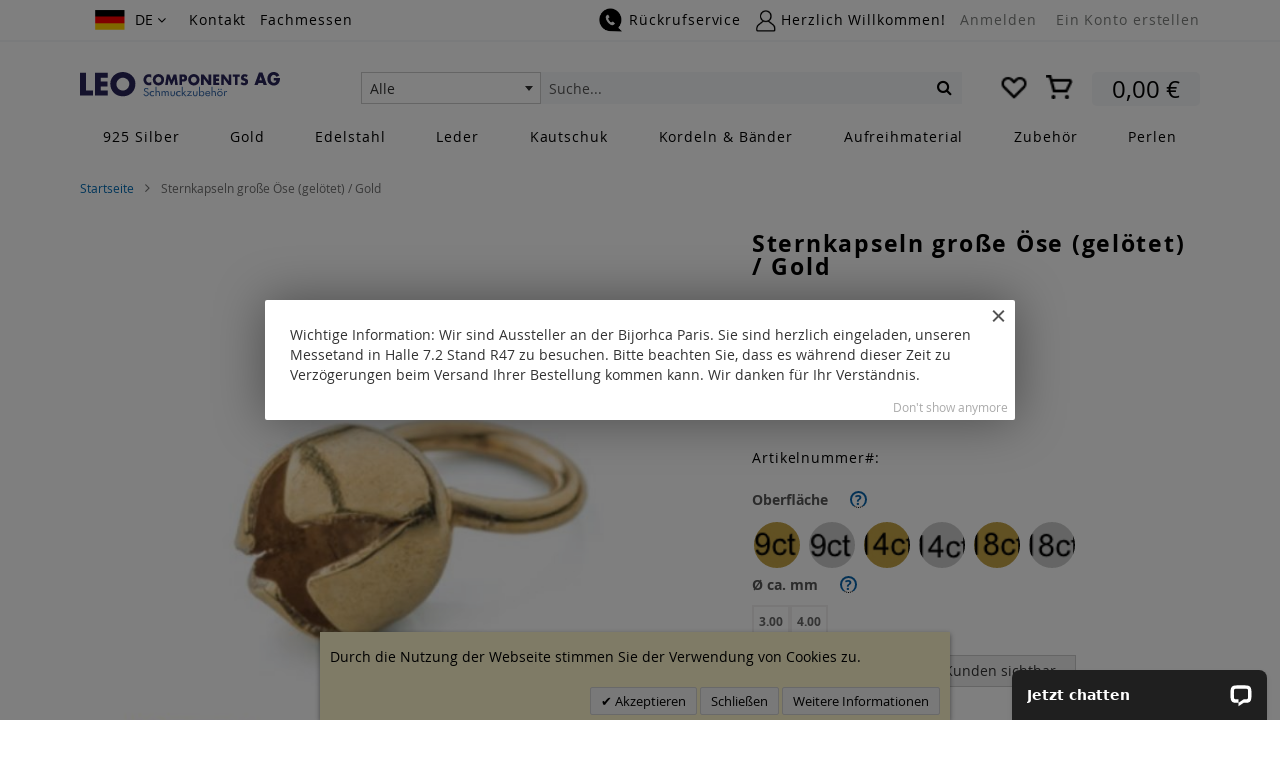

--- FILE ---
content_type: text/html; charset=UTF-8
request_url: https://leoag.net/eu-de/catalog/product/view/id/55935
body_size: 30157
content:
<!doctype html>
<html lang="de">
    <head prefix="og: http://ogp.me/ns# fb: http://ogp.me/ns/fb# product: http://ogp.me/ns/product#">
        <script>
    var BASE_URL = 'https://leoag.net/eu-de/';
    var require = {
        "baseUrl": "https://leoag.net/static/version1753306491/frontend/Uapp/argento-essence-custom/de_DE"
    };
</script>
        <meta charset="utf-8"/>
<meta name="description" content="Kaufen Sie jetzt Sternkapseln große Öse (gelötet) / Gold online bei Leo Components AG - Ihr Großhandel für Schmuckzubehör. 
    Über 30.000 Produkte versandbereit ✔️ Große Auswahl &amp; Top-Preise für Ihre Schmuckherstellung."/>
<meta name="keywords" content="Kalotten Silber"/>
<meta name="robots" content="INDEX,FOLLOW"/>
<meta name="title" content="Sternkapseln große Öse (gelötet) / Gold online kaufen | Leo Components AG - Ihr Schmuckzubehör Online Shop"/>
<meta name="viewport" content="width=device-width, initial-scale=1"/>
<meta name="format-detection" content="telephone=no"/>
<title>Sternkapseln große Öse (gelötet) / Gold online kaufen | Leo Components AG - Ihr Schmuckzubehör Online Shop</title>
<link  rel="stylesheet" type="text/css"  media="all" href="https://maxcdn.bootstrapcdn.com/font-awesome/4.7.0/css/font-awesome.min.css" />
<link  rel="stylesheet" type="text/css"  media="all" href="https://leoag.net/static/version1753306491/_cache/merged/145ac3e8bc579f994482a98656332aab.css" />
<link  rel="stylesheet" type="text/css"  media="screen and (min-width: 768px)" href="https://leoag.net/static/version1753306491/frontend/Uapp/argento-essence-custom/de_DE/css/styles-l.css" />
<link  rel="stylesheet" type="text/css"  media="print" href="https://leoag.net/static/version1753306491/frontend/Uapp/argento-essence-custom/de_DE/css/print.css" />
<script  type="text/javascript"  src="https://leoag.net/static/version1753306491/_cache/merged/1802f895574826727d1ae94ec638dbc5.js"></script>
<script  type="text/javascript"  src="https://www.google.com/recaptcha/api.js"></script>
<script  type="text/javascript"  defer="defer" src="https://leoag.net/static/version1753306491/frontend/Uapp/argento-essence-custom/de_DE/Df_Core/main.js"></script>
<link  rel="canonical" href="https://leoag.net/eu-de/sternkapseln-grosse-oese-geloetet-gold" />
<link  rel="icon" type="image/x-icon" href="https://leoag.net/media/favicon/default/favicon.ico" />
<link  rel="shortcut icon" type="image/x-icon" href="https://leoag.net/media/favicon/default/favicon.ico" />
<link href="https://cdnjs.cloudflare.com/ajax/libs/font-awesome/4.7.0/css/font-awesome.min.css" rel="stylesheet" />
<script>
    document.cookie = "store=; expires=Thu, 01 Jan 1970 00:00:00 UTC; path=/;";
</script>

<!-- Facebook Pixel Code -->
<script>
!function(f,b,e,v,n,t,s)
{if(f.fbq)return;n=f.fbq=function(){n.callMethod?
n.callMethod.apply(n,arguments):n.queue.push(arguments)};
if(!f._fbq)f._fbq=n;n.push=n;n.loaded=!0;n.version='2.0';
n.queue=[];t=b.createElement(e);t.async=!0;
t.src=v;s=b.getElementsByTagName(e)[0];
s.parentNode.insertBefore(t,s)}(window, document,'script',
'https://connect.facebook.net/en_US/fbevents.js');
fbq('init', '947931295279181');
fbq('track', 'PageView');
fbq('track', 'Lead');
</script>
<noscript><img height="1" width="1" style="display:none"
src="https://www.facebook.com/tr?id=947931295279181&ev=PageView&noscript=1"
/></noscript>
<!-- End Facebook Pixel Code -->

<script type="application/ld+json">
{
  "@context": "http://schema.org",
  "@type": "Person",
  "name": "Leo Components AG",
  "url": "https://www.leoag.at",
  "sameAs": [
    "https://facebook.com/leoag.net",
    "https://instagram.com/leocomponentsag"
  ]
}
</script>

<!-- Start Yandex.Metrika counter -->
<script type="text/javascript" >
(function(m,e,t,r,i,k,a){m[i]=m[i]||function(){(m[i].a=m[i].a||[]).push(arguments)};
m[i].l=1*new Date();k=e.createElement(t),a=e.getElementsByTagName(t)[0],k.async=1,k.src=r,a.parentNode.insertBefore(k,a)})
(window, document, "script", "https://mc.yandex.ru/metrika/tag.js", "ym");

ym(83619253, "init", {
clickmap:true,
trackLinks:true,
accurateTrackBounce:true,
webvisor:true,
ecommerce:"dataLayer"
});
</script>
<noscript><div><img src="https://mc.yandex.ru/watch/83619253" style="position:absolute; left:-9999px;" alt="" /></div></noscript>
<!--  End /Yandex.Metrika counter -->

<!-- Start Mailchimp-->
<script id="mcjs">!function(c,h,i,m,p){m=c.createElement(h),p=c.getElementsByTagName(h)[0],m.async=1,m.src=i,p.parentNode.insertBefore(m,p)}(document,"script","https://chimpstatic.com/mcjs-connected/js/users/3b3aa34fb7e9d13ef4309e3fc/b740863f6603ce8ca28d2ad2f.js");</script>
<!-- End Mailchimp-->        <!-- Google Tag Manager -->
<script>(function(w,d,s,l,i){w[l]=w[l]||[];w[l].push({'gtm.start':
            new Date().getTime(),event:'gtm.js'});var f=d.getElementsByTagName(s)[0],
        j=d.createElement(s),dl=l!='dataLayer'?'&l='+l:'';j.async=true;j.src=
        'https://www.googletagmanager.com/gtm.js?id='+i+dl;f.parentNode.insertBefore(j,f);
    })(window,document,'script','dataLayer','GTM-PQJW96N');</script>
<!-- End Google Tag Manager -->
            <link rel="alternate" hreflang="de-eu" href="https://leoag.net/eu-de/sternkapseln-grosse-oese-geloetet-gold"/>
            <link rel="alternate" hreflang="en-eu" href="https://leoag.net/eu-en/sternkapseln-grosse-oese-geloetet-gold"/>
            <link rel="alternate" hreflang="fr-eu" href="https://leoag.net/eu-fr/sternkapseln-grosse-oese-geloetet-gold"/>
            <link rel="alternate" hreflang="de-ch" href="https://leoag.li/ch-de/sternkapseln-grosse-oese-geloetet-gold"/>
            <link rel="alternate" hreflang="en-ch" href="https://leoag.li/ch-en/sternkapseln-grosse-oese-geloetet-gold"/>
            <link rel="alternate" hreflang="fr-ch" href="https://leoag.li/ch-fr/sternkapseln-grosse-oese-geloetet-gold"/>
            <link rel="alternate" hreflang="x-default" href="https://leoag.li/ch-de/sternkapseln-grosse-oese-geloetet-gold"/>
    <script type="text/javascript" src="https://chimpstatic.com/mcjs-connected/js/users/3b3aa34fb7e9d13ef4309e3fc/00bcfac1e0b86ac02eac0ad66.js" defer></script>

<script>
                    window.dataLayer = window.dataLayer || [];
                    window.dataLayer.push({"event":"view_item","ecommerce":{"currency":"EUR","value":"0.00","items":[{"item_id":"EK gr","item_name":"Sternkapseln gro\u00dfe \u00d6se (gel\u00f6tet) \/ Gold ","item_brand":"241, 269","price":"0.00"}]}});
                </script>
<meta property="og:type" content="product" />
<meta property="og:title" content="Sternkapseln&#x20;gro&#xDF;e&#x20;&#xD6;se&#x20;&#x28;gel&#xF6;tet&#x29;&#x20;&#x2F;&#x20;Gold&#x20;" />
<meta property="og:image" content="https://leoag.net/media/catalog/product/cache/d42eeb8f32f18690f76b50d2aaa6502e/s/t/sternkapsel_gr_se.jpg2.jpg" />
<meta property="og:description" content="" />
<meta property="og:url" content="https://leoag.net/eu-de/sternkapseln-grosse-oese-geloetet-gold" />
    <meta property="product:price:amount" content="0"/>
    <meta property="product:price:currency" content="EUR"/>
<script type="application/ld+json">{"@context":"http://schema.org","@type":"Product","name":"Sternkapseln gro\u00dfe \u00d6se (gel\u00f6tet) / Gold ","sku":"EK gr","image":"https://leoag.net/media/catalog/product/cache/1ac532b3edb880e92c100a6a7f3faf1e/s/t/sternkapsel_gr_se.jpg2.jpg","offers":{"@type":"Offer","availability":"http://schema.org/InStock","priceCurrency":"EUR","priceValidUntil":null,"price":10.82,"url":"https://leoag.net/eu-de/sternkapseln-grosse-oese-geloetet-gold","itemCondition":"http://schema.org/NewCondition"}}</script>
    </head>
    <body data-container="body" data-mage-init='{"loaderAjax": {}, "loader": { "icon": "https://leoag.net/static/version1753306491/frontend/Uapp/argento-essence-custom/de_DE/images/loader-2.gif"}}' class="lightboxpro-default page-product-configurable swissup-ajaxsearch-loading catalog-product-view product-sternkapseln-grosse-oese-geloetet-gold page-layout-1column">
        <!-- Google Tag Manager (noscript) -->
<noscript><iframe src="https://www.googletagmanager.com/ns.html?id=GTM-PQJW96N"
                  height="0" width="0" style="display:none;visibility:hidden"></iframe></noscript>
<!-- End Google Tag Manager (noscript) -->
    <script>
        require.config({
            deps: [
                'jquery',
                'mage/translate',
                'jquery/jquery-storageapi'
            ],
            callback: function ($) {
                'use strict';

                var dependencies = [],
                    versionObj;

                $.initNamespaceStorage('mage-translation-storage');
                $.initNamespaceStorage('mage-translation-file-version');
                versionObj = $.localStorage.get('mage-translation-file-version');

                
                if (versionObj.version !== '9398b33f77ccd2c12b8504abe0e6fc782f00aa39') {
                    dependencies.push(
                        'text!js-translation.json'
                    );

                }

                require.config({
                    deps: dependencies,
                    callback: function (string) {
                        if (typeof string === 'string') {
                            $.mage.translate.add(JSON.parse(string));
                            $.localStorage.set('mage-translation-storage', string);
                            $.localStorage.set(
                                'mage-translation-file-version',
                                {
                                    version: '9398b33f77ccd2c12b8504abe0e6fc782f00aa39'
                                }
                            );
                        } else {
                            $.mage.translate.add($.localStorage.get('mage-translation-storage'));
                        }
                    }
                });
            }
        });
    </script>

<script type="text/x-magento-init">
    {
        "*": {
            "mage/cookies": {
                "expires": null,
                "path": "/",
                "domain": ".leoag.net",
                "secure": false,
                "lifetime": "3600"
            }
        }
    }
</script>
    <noscript>
        <div class="message global noscript">
            <div class="content">
                <p>
                    <strong>JavaScript scheint in Ihrem Browser deaktiviert zu sein.</strong>
                    <span>Um unsere Website in bester Weise zu erfahren, aktivieren Sie Javascript in Ihrem Browser.</span>
                </p>
            </div>
        </div>
    </noscript>

<script>
    require.config({
        map: {
            '*': {
                wysiwygAdapter: 'mage/adminhtml/wysiwyg/tiny_mce/tinymce4Adapter'
            }
        }
    });
</script>
<div class="page-wrapper"><!--  -->
<div data-bind="scope: 'ajaxpro'">
    <div class="ajaxpro-wrapper" data-block="ajaxpro" data-bind="visible: isActive()">
        <!-- <button
            type="button"
            class="action action-auth-toggle"
            data-trigger="ajaxpro">
            <span data-bind="i18n: 'Modal Ajaxpro'"></span>
        </button> -->
        <div class="block-ajaxpro"
             style="display: none"
             data-bind="mageInit: {
                'Swissup_Ajaxpro/js/modal':{
                    'modalClass': 'ajaxpro-modal-dialog ajaxpro-modal-dialog-popup ajaxpro-popup-suggestpage-view',
                    'responsive': true,
                    'innerScroll': true,
                    'type': 'popup',
                    'buttons': [{
                        text: 'Einkauf fortsetzen',
                        class: 'ajaxpro-continue-button',
                        click: function() {
                            this.closeModal();
                        }
                    }]
                }}">
            <div id="ajaxpro-checkout.cart" data-bind="afterRender: setModalElement, bindHtml: getAjaxproParam('checkout.cart')"></div>
        </div>
    </div>
    <div id="ajaxpro-checkout.cart.after" data-bind="html: getAjaxproParam('checkout.cart.after')"></div>
</div><header class="page-header"><div class="panel wrapper"><div class="panel header"><a class="action skip contentarea" href="#contentarea"><span>Zum Inhalt springen</span></a>

<div class="switcher language switcher-language" data-ui-id="language-switcher" id="switcher-language">
    <div class="label language-item switcher-label view-eu-de"
         languageName="eu-de">
        <span>DE</span>
    </div>
    <div class="actions dropdown options switcher-options">
        <div class="action toggle switcher-trigger"
             id="switcher-language-trigger"
             data-mage-init='{"dropdown":{}}'
             data-toggle="dropdown"
             data-trigger-keypress-button="true">
            <div class="language-item view-eu-de">
                <span>
                    DE                </span>
            </div>
        </div>
        <ul class="dropdown switcher-dropdown"
            data-target="dropdown">
                                                                            <li class="language-item view-eu-en switcher-option">
                        <a href="https://leoag.net/eu-de/stores/store/redirect/___store/eu-en/___from_store/eu-de/uenc/aHR0cHM6Ly9sZW9hZy5uZXQvZXUtZW4vY2F0YWxvZy9wcm9kdWN0L3ZpZXcvaWQvNTU5MzU%2C/">
                                                        EN                        </a>
                    </li>
                                                                <li class="language-item view-eu-fr switcher-option">
                        <a href="https://leoag.net/eu-de/stores/store/redirect/___store/eu-fr/___from_store/eu-de/uenc/aHR0cHM6Ly9sZW9hZy5uZXQvZXUtZnIvY2F0YWxvZy9wcm9kdWN0L3ZpZXcvaWQvNTU5MzU%2C/">
                                                        FR                        </a>
                    </li>
                                    </ul>
    </div>
</div>
<span class="header-block-desktop">
    <span class="header-item header-item-left">
        <li class="nav item"><a href="https://leoag.net/eu-de/contact/">Kontakt</a></li>        <li class="nav item"><a href="https://www.leoag.jewelry/fachmessen/" target="_blank">Fachmessen</a></li>

    </span>
</span>

<script type="text/javascript">
    require([
        "jquery",
    ], function ($) {
        var languageText = $('.label.language-item').html();
        var languageClass = $('.label.language-item').attr('languageName');
        $('.settings .nav-sections-item-switch').replaceWith(
            '<a class="nav-sections-item-switch language-title" data-toggle="switch" href="#store.settings">'
            +languageText+
            '</a>'
        );
        $('.language-title').addClass('view-'+languageClass);
    });
</script><ul class="header links"><span class="header-block-desktop">
    <span class="header-item header-item-right">
        <span class="item callback callback-button">
            <a href="javascript:void(0);" class="button callback-button-icon"
               alt="Callback" title="Callback"
               data-mage-init='{"Uapp_Callback/js/callback-button": {}}'
            >Rückrufservice</a>
        </span>
    </span>
</span>

        <li class="account-link" data-bind="scope: 'customer'">
            <!-- ko if: customer().fullname  -->
            <span class="logged-in"
                  data-bind="text: new String('Herzlich Willkommen, %1!')
                  .replace('%1', customer().fullname)">
            </span>
            <!-- /ko -->
            <!-- ko ifnot: customer().fullname  -->
            <span class="not-logged-in" data-bind='html:"Herzlich Willkommen!"'></span>
                        <!-- /ko -->
        </li>
        <script type="text/x-magento-init">
        {
            "*": {
                "Magento_Ui/js/core/app": {
                    "components": {
                        "customer": {
                            "component": "Magento_Customer/js/view/customer"
                        }
                    }
                }
            }
        }
        </script>
    <li class="authorization-link" data-label="">
    <a href="https://leoag.net/eu-de/customer/account/login/referer/aHR0cHM6Ly9sZW9hZy5uZXQvZXUtZGUvY2F0YWxvZy9wcm9kdWN0L3ZpZXcvaWQvNTU5MzU%2C/">
        Anmelden    </a>
</li>
<li><a href="https://leoag.net/eu-de/customer/account/create/" >Ein Konto erstellen</a></li></ul></div></div><div class="header wrapper"><div class="header content"><span data-action="toggle-nav" class="action nav-toggle"><span>Navigation umschalten</span></span>
<a class="logo" href="https://leoag.net/eu-de/" title="LEO Components AG">
        <img src="https://leoag.net/static/version1753306491/frontend/Uapp/argento-essence-custom/de_DE/images/logo.svg"
         title="LEO Components AG"
         alt="LEO Components AG"
         width="200"         height="64"    />
</a>

<div data-block="minicart" class="minicart-wrapper">
    <a class="action showcart" href="https://leoag.net/eu-de/checkout/cart/"
       data-bind="scope: 'minicart_content'">
        <span class="text">Mein Warenkorb</span>
        <span class="counter qty empty"
              data-bind="css: { empty: !!getCartParam('summary_count') == false }, blockLoader: isLoading">
            <span class="counter-number"><!-- ko text: getCartParam('summary_count') --><!-- /ko --></span>
            <span class="counter-label">
            <!-- ko if: getCartParam('summary_count') -->
                <!-- ko text: getCartParam('summary_count') --><!-- /ko -->
                <!-- ko i18n: 'items' --><!-- /ko -->
            <!-- /ko -->
            </span>
        </span>
    </a>

    <a class="cart-amount" href="https://leoag.net/eu-de/checkout/cart/"
       data-bind="scope: 'minicart_content'">
<!--            <span class="amount-currency">$</span>-->
            <span class="amount-subtotal" data-bind="html: getCartParam('subtotal')">
                <span class="price">0,00 €</span>            </span>
    </a>



            <div class="block block-minicart"
             data-role="dropdownDialog"
             data-mage-init='{"dropdownDialog":{
                "appendTo":"[data-block=minicart]",
                "triggerTarget":".showcart",
                "timeout": "2000",
                "closeOnMouseLeave": false,
                "closeOnEscape": true,
                "triggerClass":"active",
                "parentClass":"active",
                "buttons":[]}}'>
            <div id="minicart-content-wrapper" data-bind="scope: 'minicart_content'">
                <!-- ko template: getTemplate() --><!-- /ko -->
            </div>
                    </div>
        <script>
        window.checkout = {"shoppingCartUrl":"https:\/\/leoag.net\/eu-de\/checkout\/cart\/","checkoutUrl":"https:\/\/leoag.net\/eu-de\/checkout\/","updateItemQtyUrl":"https:\/\/leoag.net\/eu-de\/checkout\/sidebar\/updateItemQty\/","removeItemUrl":"https:\/\/leoag.net\/eu-de\/checkout\/sidebar\/removeItem\/","imageTemplate":"Magento_Catalog\/product\/image_with_borders","baseUrl":"https:\/\/leoag.net\/eu-de\/","minicartMaxItemsVisible":4,"websiteId":"2","maxItemsToDisplay":10,"storeId":"6","customerLoginUrl":"https:\/\/leoag.net\/eu-de\/customer\/account\/login\/referer\/aHR0cHM6Ly9sZW9hZy5uZXQvZXUtZGUvY2F0YWxvZy9wcm9kdWN0L3ZpZXcvaWQvNTU5MzU%2C\/","isRedirectRequired":false,"autocomplete":"off","captcha":{"user_login":{"isCaseSensitive":false,"imageHeight":50,"imageSrc":"","refreshUrl":"https:\/\/leoag.net\/eu-de\/captcha\/refresh\/","isRequired":false,"timestamp":1769075992}}};
    </script>

    <script type="text/x-magento-init">
    {
        "[data-block='minicart']": {
            "Magento_Ui/js/core/app": {"components":{"minicart_content":{"children":{"subtotal.container":{"children":{"subtotal":{"children":{"subtotal.totals":{"config":{"display_cart_subtotal_incl_tax":[0,0],"display_cart_subtotal_excl_tax":[1,1],"template":"Magento_Tax\/checkout\/minicart\/subtotal\/totals"},"children":{"subtotal.totals.msrp":{"component":"Magento_Msrp\/js\/view\/checkout\/minicart\/subtotal\/totals","config":{"displayArea":"minicart-subtotal-hidden","template":"Magento_Msrp\/checkout\/minicart\/subtotal\/totals"}}},"component":"Magento_Tax\/js\/view\/checkout\/minicart\/subtotal\/totals"}},"component":"uiComponent","config":{"template":"Magento_Checkout\/minicart\/subtotal"}}},"component":"uiComponent","config":{"displayArea":"subtotalContainer"}},"item.renderer":{"component":"uiComponent","config":{"displayArea":"defaultRenderer","template":"Magento_Checkout\/minicart\/item\/default"},"children":{"item.image":{"component":"Magento_Catalog\/js\/view\/image","config":{"template":"Magento_Catalog\/product\/image","displayArea":"itemImage"}},"checkout.cart.item.price.sidebar":{"component":"uiComponent","config":{"template":"Magento_Checkout\/minicart\/item\/price","displayArea":"priceSidebar"}}}},"extra_info":{"component":"uiComponent","config":{"displayArea":"extraInfo"}},"promotion":{"component":"uiComponent","config":{"displayArea":"promotion"}}},"config":{"override_minicart":false,"itemRenderer":{"default":"defaultRenderer","simple":"defaultRenderer","virtual":"defaultRenderer"},"template":"Magento_Checkout\/minicart\/content"},"component":"Magento_Checkout\/js\/view\/minicart"},"ajaxpro_minicart_content":{"children":{"subtotal.container":{"children":{"subtotal":{"children":{"subtotal.totals":{"config":{"display_cart_subtotal_incl_tax":0,"display_cart_subtotal_excl_tax":1}}}}}}},"config":{"override_minicart":false}}},"types":[]}        },
        "*": {
            "Magento_Ui/js/block-loader": "https://leoag.net/static/version1753306491/frontend/Uapp/argento-essence-custom/de_DE/images/loader-1.gif"
        }
    }
    </script>
</div>

<div class="block wishlist" data-bind="scope: 'wishlist'">
    <a href="https://leoag.net/eu-de/wishlist/">
        <span class="wishlist-count">
            <!-- ko if: wishlist().counter -->
            <span data-bind="text: wishlist().counter.substring(0,2)" class="counter qty"></span>
            <!-- /ko -->
        </span>
    </a>
</div>
<div class="block block-search">
    <div class="block block-title"><strong>Suche</strong></div>
    <div class="block block-content">
        <form class="form minisearch" id="search_mini_form" action="https://leoag.net/eu-de/catalogsearch/result/" method="get">
            <div class="field search">
                <label class="label" for="search" data-role="minisearch-label">
                    <span>Suche</span>
                </label>
                <div class="control">
                    <input id="search"
                           data-mage-init='{"quickSearch":{
                                "formSelector":"#search_mini_form",
                                "url":"https://leoag.net/eu-de/search/ajax/suggest/",
                                "destinationSelector":"#search_autocomplete"}
                           }'
                           type="text"
                           name="q"
                           value=""
                           placeholder="Suche..."
                           class="input-text"
                           maxlength="128"
                           role="combobox"
                           aria-haspopup="false"
                           aria-autocomplete="both"
                           autocomplete="off"/>
                    <div id="search_autocomplete" class="search-autocomplete"></div>
                    <div class="nested">
    <a class="action advanced" href="https://leoag.net/eu-de/catalogsearch/advanced/" data-action="advanced-search">
        Erweiterte Suche    </a>
</div>
                </div>
            </div>
            <div class="actions">
                <button type="submit"
                    title="Suche"
                    class="action search"
                    aria-label="Search"
                >
                    <span>Suche</span>
                </button>
            </div>
        </form>
    </div>
</div>

<script type="text/x-magento-init">
    {
        "*": {
            "Magento_Ui/js/core/app": {
                "components": {
                    "wishlist": {
                        "component": "Magento_Wishlist/js/view/wishlist"
                    }
                }
            }
        }
    }
</script>

</div></div></header>    <div class="sections nav-sections">
                <div class="section-items nav-sections-items" data-mage-init='{"tabs":{"openedState":"active"}}'>
                                            <div class="section-item-title menu nav-sections-item-title" data-role="collapsible">
                    <a class="nav-sections-item-switch" data-toggle="switch" href="#store.menu">Menü</a>
                </div>
                <div class="section-item-content nav-sections-item-content" id="store.menu" data-role="content">
<nav class="swissup-navigationpro navpro navigation orientation-horizontal navpro-transformable"
     data-action="navigation">
    <ul data-mage-init='{"navpro":{"level0":{"position":{"my":"left top","at":"left bottom"}}}}'
        class="navpro-menu  ">
        <li  class="li-item level0 nav-1 size-boxed category-item first level-top parent"><a href="https://leoag.net/eu-de/schmuck-grosshandel-silber" class="level-top"><span>925 Silber</span></a><div class="navpro-dropdown level1-drop-attr navpro-dropdown-level1 size-boxed" data-level="0"><div class="navpro-dropdown-inner"><div class="navpro-row gutters"><div class="navpro-col navpro-col-12"><ul class="children multicolumn multicolumn-3 vertical" data-columns="3"><li  class="li-item level1 nav-1-1 size-small category-item first parent-expanded"><a href="https://leoag.net/eu-de/schmuck-grosshandel-silber/karabiner" class=""><span>Karabiner</span></a></li><li  class="li-item level1 nav-1-2 size-small category-item parent-expanded"><a href="https://leoag.net/eu-de/schmuck-grosshandel-silber/federringe" class=""><span>Federringe</span></a></li><li  class="li-item level1 nav-1-3 size-small category-item parent-expanded"><a href="https://leoag.net/eu-de/schmuck-grosshandel-silber/s-haken" class=""><span>S-Haken</span></a></li><li  class="li-item level1 nav-1-4 size-small category-item parent-expanded"><a href="https://leoag.net/eu-de/schmuck-grosshandel-silber/zwischenteile" class=""><span>Zwischenteile</span></a></li><li  class="li-item level1 nav-1-5 size-small category-item parent-expanded"><a href="https://leoag.net/eu-de/schmuck-grosshandel-silber/biegeringe" class=""><span>Biegeringe</span></a></li><li  class="li-item level1 nav-1-6 size-small category-item parent-expanded"><a href="https://leoag.net/eu-de/schmuck-grosshandel-silber/binderinge" class=""><span>Binderinge</span></a></li><li  class="li-item level1 nav-1-7 size-small category-item parent-expanded"><a href="https://leoag.net/eu-de/schmuck-grosshandel-silber/spaltringe" class=""><span>Spaltringe</span></a></li><li  class="li-item level1 nav-1-8 size-small category-item parent-expanded"><a href="https://leoag.net/eu-de/schmuck-grosshandel-silber/schluesselringe" class=""><span>Schlüsselringe</span></a></li><li  class="li-item level1 nav-1-9 size-small category-item parent-expanded"><a href="https://leoag.net/eu-de/schmuck-grosshandel-silber/doppeloesen" class=""><span>Doppelösen</span></a></li><li  class="li-item level1 nav-1-10 size-small category-item parent-expanded"><a href="https://leoag.net/eu-de/schmuck-grosshandel-silber/endkappen" class=""><span>Endkappen</span></a></li><li  class="li-item level1 nav-1-11 size-small category-item parent-expanded"><a href="https://leoag.net/eu-de/schmuck-grosshandel-silber/endteile" class=""><span>Endteile</span></a></li><li  class="li-item level1 nav-1-12 size-small category-item parent-expanded"><a href="https://leoag.net/eu-de/schmuck-grosshandel-silber/stege" class=""><span>Stege</span></a></li><li  class="li-item level1 nav-1-13 size-small category-item parent-expanded"><a href="https://leoag.net/eu-de/schmuck-grosshandel-silber/stempelplaettchen" class=""><span>Stempelplättchen</span></a></li><li  class="li-item level1 nav-1-14 size-small category-item parent-expanded"><a href="https://leoag.net/eu-de/schmuck-grosshandel-silber/bajonettschliessen" class=""><span>Bajonettschliessen</span></a></li><li  class="li-item level1 nav-1-15 size-small category-item parent-expanded"><a href="https://leoag.net/eu-de/schmuck-grosshandel-silber/magnetschliessen" class=""><span>Magnetschliessen</span></a></li><li  class="li-item level1 nav-1-16 size-small category-item parent-expanded"><a href="https://leoag.net/eu-de/schmuck-grosshandel-silber/schmuckschliessen" class=""><span>Schmuckschliessen</span></a></li><li  class="li-item level1 nav-1-17 size-small category-item parent-expanded"><a href="https://leoag.net/eu-de/schmuck-grosshandel-silber/kugeln" class=""><span>Kugeln</span></a></li><li  class="li-item level1 nav-1-18 size-small category-item parent-expanded"><a href="https://leoag.net/eu-de/schmuck-grosshandel-silber/kettenverbinder" class=""><span>Kettenverbinder</span></a></li><li  class="li-item level1 nav-1-19 size-small category-item parent-expanded"><a href="https://leoag.net/eu-de/schmuck-grosshandel-silber/knebelverschluesse" class=""><span>Knebelverschlüsse</span></a></li><li  class="li-item level1 nav-1-20 size-small category-item parent-expanded"><a href="https://leoag.net/eu-de/schmuck-grosshandel-silber/stabbroschetten" class=""><span>Stabbroschetten</span></a></li><li  class="li-item level1 nav-1-21 size-small category-item parent-expanded"><a href="https://leoag.net/eu-de/schmuck-grosshandel-silber/stifte-und-schlaufen" class=""><span>Stifte und Schlaufen</span></a></li><li  class="li-item level1 nav-1-22 size-small category-item parent-expanded"><a href="https://leoag.net/eu-de/schmuck-grosshandel-silber/quetschroehrchen" class=""><span>Quetschröhrchen</span></a></li><li  class="li-item level1 nav-1-23 size-small category-item parent-expanded"><a href="https://leoag.net/eu-de/schmuck-grosshandel-silber/ohrbrisuren" class=""><span>Ohrschmuck</span></a><div class="navpro-dropdown-expanded navpro-dropdown-level2 size-small" data-level="1"><div class="navpro-dropdown-inner"><div class="navpro-row gutters"><div class="navpro-col navpro-col-12"><ul class="children" data-columns="1"><li  class="li-item level2 nav-1-23-1 size-small category-item first"><a href="https://leoag.net/eu-de/schmuck-grosshandel-silber/ohrbrisuren/ohrstecker" class=""><span>Ohrstecker</span></a></li><li  class="li-item level2 nav-1-23-2 size-small category-item"><a href="https://leoag.net/eu-de/schmuck-grosshandel-silber/ohrbrisuren/ohrmuttern" class=""><span>Ohrmuttern</span></a></li><li  class="li-item level2 nav-1-23-3 size-small category-item"><a href="https://leoag.net/eu-de/schmuck-grosshandel-silber/ohrbrisuren/fischhaken" class=""><span>Fischhaken</span></a></li><li  class="li-item level2 nav-1-23-4 size-small category-item"><a href="https://leoag.net/eu-de/schmuck-grosshandel-silber/ohrbrisuren/brisuren" class=""><span>Brisuren</span></a></li><li  class="li-item level2 nav-1-23-5 size-small category-item"><a href="https://leoag.net/eu-de/schmuck-grosshandel-silber/ohrbrisuren/ohrclips" class=""><span>Ohrclips</span></a></li><li  class="li-item level2 nav-1-23-6 size-small category-item last"><a href="https://leoag.net/eu-de/schmuck-grosshandel-silber/ohrbrisuren/creolen" class=""><span>Creolen</span></a></li></ul></div></div></div></div></li><li  class="li-item level1 nav-1-24 size-small category-item last parent-expanded"><a href="https://leoag.net/eu-de/schmuck-grosshandel-silber/silberketten" class=""><span>Silberketten</span></a><div class="navpro-dropdown-expanded navpro-dropdown-level2 size-small" data-level="1"><div class="navpro-dropdown-inner"><div class="navpro-row gutters"><div class="navpro-col navpro-col-12"><ul class="children" data-columns="1"><li  class="li-item level2 nav-1-24-1 size-large category-item first parent-expanded"><a href="https://leoag.net/eu-de/schmuck-grosshandel-silber/silberketten/silberketten-mit-verschluss" class=""><span>Silberketten mit Verschluss</span></a><div class="navpro-dropdown-expanded navpro-dropdown-level3 size-large" data-level="2"><div class="navpro-dropdown-inner"><div class="navpro-row gutters"><div class="navpro-col navpro-col-12"><ul class="children" data-columns="1"><li  class="li-item level3 nav-1-24-1-1 size-small category-item first"><a href="https://leoag.net/eu-de/schmuck-grosshandel-silber/silberketten/silberketten-mit-verschluss/omegareifen" class=""><span>Omegareifen</span></a></li><li  class="li-item level3 nav-1-24-1-2 size-small category-item"><a href="https://leoag.net/eu-de/schmuck-grosshandel-silber/silberketten/silberketten-mit-verschluss/schlangenketten" class=""><span>Schlangenketten</span></a></li><li  class="li-item level3 nav-1-24-1-3 size-small category-item"><a href="https://leoag.net/eu-de/schmuck-grosshandel-silber/silberketten/silberketten-mit-verschluss/erbsketten" class=""><span>Erbsketten</span></a></li><li  class="li-item level3 nav-1-24-1-4 size-small category-item"><a href="https://leoag.net/eu-de/schmuck-grosshandel-silber/silberketten/silberketten-mit-verschluss/ankerketten" class=""><span>Ankerketten</span></a></li><li  class="li-item level3 nav-1-24-1-5 size-small category-item"><a href="https://leoag.net/eu-de/schmuck-grosshandel-silber/silberketten/silberketten-mit-verschluss/kugelketten" class=""><span>Kugelketten</span></a></li><li  class="li-item level3 nav-1-24-1-6 size-small category-item"><a href="https://leoag.net/eu-de/schmuck-grosshandel-silber/silberketten/panzerketten" class=""><span>Panzerketten</span></a></li><li  class="li-item level3 nav-1-24-1-7 size-small category-item"><a href="https://leoag.net/eu-de/schmuck-grosshandel-silber/silberketten/silberketten-mit-verschluss/veneziaketten" class=""><span>Veneziaketten</span></a></li><li  class="li-item level3 nav-1-24-1-8 size-small category-item"><a href="https://leoag.net/eu-de/schmuck-grosshandel-silber/silberketten/silberketten-mit-verschluss/armbaender" class=""><span>Armbänder</span></a></li><li  class="li-item level3 nav-1-24-1-9 size-small category-item"><a href="https://leoag.net/eu-de/schmuck-grosshandel-silber/silberketten/silberketten-mit-verschluss/fussketten" class=""><span>Fussketten</span></a></li><li class="li-item level3 navpro-shop-all"><a href="https://leoag.net/eu-de/schmuck-grosshandel-silber/silberketten/silberketten-mit-verschluss"><span>Alles anzeigen</span></a></li></ul></div></div></div></div></li><li  class="li-item level2 nav-1-24-2 size-large category-item last parent-expanded"><a href="https://leoag.net/eu-de/schmuck-grosshandel-silber/silberketten/silberketten-lose" class=""><span>Silberketten ohne Verschluss</span></a><div class="navpro-dropdown-expanded navpro-dropdown-level3 size-large" data-level="2"><div class="navpro-dropdown-inner"><div class="navpro-row gutters"><div class="navpro-col navpro-col-12"><ul class="children" data-columns="1"><li  class="li-item level3 nav-1-24-2-1 size-small category-item first"><a href="https://leoag.net/eu-de/schmuck-grosshandel-silber/silberketten/silberketten-lose/erbsketten" class=""><span>Erbsketten</span></a></li><li  class="li-item level3 nav-1-24-2-2 size-small category-item"><a href="https://leoag.net/eu-de/schmuck-grosshandel-silber/silberketten/silberketten-lose/ankerketten" class=""><span>Ankerketten</span></a></li><li class="li-item level3 navpro-shop-all"><a href="https://leoag.net/eu-de/schmuck-grosshandel-silber/silberketten/silberketten-lose"><span>Alles anzeigen</span></a></li></ul></div></div></div></div></li></ul></div></div></div></div></li></ul></div></div></div></div></li><li  class="li-item level0 nav-2 size-boxed category-item level-top parent"><a href="https://leoag.net/eu-de/schmuck-grosshandel-gold" class="level-top"><span>Gold</span></a><div class="navpro-dropdown level1-drop-attr navpro-dropdown-level1 size-boxed" data-level="0"><div class="navpro-dropdown-inner"><div class="navpro-row gutters"><div class="navpro-col navpro-col-12"><ul class="children multicolumn multicolumn-3 vertical" data-columns="3"><li  class="li-item level1 nav-2-1 size-small category-item first parent-expanded"><a href="https://leoag.net/eu-de/schmuck-grosshandel-gold/karabiner" class=""><span>Karabiner</span></a></li><li  class="li-item level1 nav-2-2 size-small category-item parent-expanded"><a href="https://leoag.net/eu-de/schmuck-grosshandel-gold/federringe" class=""><span>Federringe</span></a></li><li  class="li-item level1 nav-2-3 size-small category-item parent-expanded"><a href="https://leoag.net/eu-de/schmuck-grosshandel-gold/kugeln" class=""><span>Kugeln</span></a></li><li  class="li-item level1 nav-2-4 size-small category-item parent-expanded"><a href="https://leoag.net/eu-de/schmuck-grosshandel-gold/zwischenteile" class=""><span>Zwischenteile</span></a></li><li  class="li-item level1 nav-2-5 size-small category-item parent-expanded"><a href="https://leoag.net/eu-de/schmuck-grosshandel-gold/biegeringe" class=""><span>Biegeringe</span></a></li><li  class="li-item level1 nav-2-6 size-small category-item parent-expanded"><a href="https://leoag.net/eu-de/schmuck-grosshandel-gold/endkappen" class=""><span>Endkappen</span></a></li><li  class="li-item level1 nav-2-7 size-small category-item parent-expanded"><a href="https://leoag.net/eu-de/schmuck-grosshandel-gold/stifte-und-schlaufen" class=""><span>Stifte und Schlaufen</span></a></li><li  class="li-item level1 nav-2-8 size-small category-item parent-expanded"><a href="https://leoag.net/eu-de/schmuck-grosshandel-gold/schmuckschliessen" class=""><span>Schmuckschliessen</span></a></li><li  class="li-item level1 nav-2-9 size-small category-item parent-expanded"><a href="https://leoag.net/eu-de/schmuck-grosshandel-gold/wechselmechanik" class=""><span>Wechselmechanik</span></a></li><li  class="li-item level1 nav-2-10 size-small category-item parent-expanded"><a href="https://leoag.net/eu-de/schmuck-grosshandel-gold/ohrschmuck" class=""><span>Ohrschmuck</span></a><div class="navpro-dropdown-expanded navpro-dropdown-level2 size-small" data-level="1"><div class="navpro-dropdown-inner"><div class="navpro-row gutters"><div class="navpro-col navpro-col-12"><ul class="children" data-columns="1"><li  class="li-item level2 nav-2-10-1 size-small category-item first"><a href="https://leoag.net/eu-de/schmuck-grosshandel-gold/ohrschmuck/ohrstecker" class=""><span>Ohrstecker</span></a></li><li  class="li-item level2 nav-2-10-2 size-small category-item"><a href="https://leoag.net/eu-de/schmuck-grosshandel-gold/ohrschmuck/ohrmuttern" class=""><span>Ohrmuttern</span></a></li><li  class="li-item level2 nav-2-10-3 size-small category-item"><a href="https://leoag.net/eu-de/schmuck-grosshandel-gold/ohrschmuck/fischhaken" class=""><span>Ohrhaken</span></a></li><li  class="li-item level2 nav-2-10-4 size-small category-item"><a href="https://leoag.net/eu-de/schmuck-grosshandel-gold/ohrschmuck/klappbrisuren" class=""><span>Klappbrisuren</span></a></li><li  class="li-item level2 nav-2-10-5 size-small category-item last"><a href="https://leoag.net/eu-de/schmuck-grosshandel-gold/ohrschmuck/creolen" class=""><span>Creolen</span></a></li></ul></div></div></div></div></li><li  class="li-item level1 nav-2-11 size-small category-item parent-expanded"><a href="https://leoag.net/eu-de/schmuck-grosshandel-gold/collierketten" class=""><span>Collierketten</span></a><div class="navpro-dropdown-expanded navpro-dropdown-level2 size-small" data-level="1"><div class="navpro-dropdown-inner"><div class="navpro-row gutters"><div class="navpro-col navpro-col-12"><ul class="children" data-columns="1"><li  class="li-item level2 nav-2-11-1 size-small category-item first"><a href="https://leoag.net/eu-de/schmuck-grosshandel-gold/collierketten/ketten-8ct" class=""><span>Collierketten 8ct</span></a></li><li  class="li-item level2 nav-2-11-2 size-small category-item last"><a href="https://leoag.net/eu-de/schmuck-grosshandel-gold/collierketten/ketten-14ct" class=""><span>Collierketten 14ct</span></a></li></ul></div></div></div></div></li><li  class="li-item level1 nav-2-12 size-small category-item parent-expanded"><a href="https://leoag.net/eu-de/schmuck-grosshandel-gold/meterketten" class=""><span>Meterketten</span></a><div class="navpro-dropdown-expanded navpro-dropdown-level2 size-small" data-level="1"><div class="navpro-dropdown-inner"><div class="navpro-row gutters"><div class="navpro-col navpro-col-12"><ul class="children" data-columns="1"><li  class="li-item level2 nav-2-12-1 size-small category-item first"><a href="https://leoag.net/eu-de/schmuck-grosshandel-gold/meterketten/meterketten-8ct" class=""><span>Meterketten 8ct</span></a></li><li  class="li-item level2 nav-2-12-2 size-small category-item last"><a href="https://leoag.net/eu-de/schmuck-grosshandel-gold/meterketten/meterketten-14ct" class=""><span>Meterketten 14ct</span></a></li></ul></div></div></div></div></li><li  class="li-item level1 nav-2-13 size-small category-item parent-expanded"><a href="https://leoag.net/eu-de/schmuck-grosshandel-gold/goldseile-collier" class=""><span>Goldseile / Collier</span></a><div class="navpro-dropdown-expanded navpro-dropdown-level2 size-small" data-level="1"><div class="navpro-dropdown-inner"><div class="navpro-row gutters"><div class="navpro-col navpro-col-12"><ul class="children" data-columns="1"><li  class="li-item level2 nav-2-13-1 size-small category-item first"><a href="https://leoag.net/eu-de/schmuck-grosshandel-gold/goldseile-collier/mit-bajonettverschluss" class=""><span>mit Bajonettverschluss</span></a></li><li  class="li-item level2 nav-2-13-2 size-small category-item"><a href="https://leoag.net/eu-de/schmuck-grosshandel-gold/goldseile-collier/mit-krokodilverschluss" class=""><span>mit Krokodilverschluss</span></a></li><li  class="li-item level2 nav-2-13-3 size-small category-item last"><a href="https://leoag.net/eu-de/schmuck-grosshandel-gold/goldseile-collier/mit-endkappe-karabiner" class=""><span>Goldseile mit Endkappe &amp; Karabiner</span></a></li></ul></div></div></div></div></li><li  class="li-item level1 nav-2-14 size-small category-item parent-expanded"><a href="https://leoag.net/eu-de/schmuck-grosshandel-gold/omegareifen" class=""><span>Omegareifen</span></a><div class="navpro-dropdown-expanded navpro-dropdown-level2 size-small" data-level="1"><div class="navpro-dropdown-inner"><div class="navpro-row gutters"><div class="navpro-col navpro-col-12"><ul class="children" data-columns="1"><li  class="li-item level2 nav-2-14-1 size-small category-item first"><a href="https://leoag.net/eu-de/schmuck-grosshandel-gold/omegareifen/mit-bajonettverschluss" class=""><span>mit Bajonettverschluss</span></a></li><li  class="li-item level2 nav-2-14-2 size-small category-item"><a href="https://leoag.net/eu-de/schmuck-grosshandel-gold/omegareifen/mit-krokodilverschluss" class=""><span>mit Krokodilverschluss</span></a></li><li  class="li-item level2 nav-2-14-3 size-small category-item last"><a href="https://leoag.net/eu-de/schmuck-grosshandel-gold/omegareifen/mit-endkappe-und-karabiner" class=""><span>mit Endkappe und Karabiner </span></a></li></ul></div></div></div></div></li><li  class="li-item level1 nav-2-15 size-small category-item last parent-expanded"><a href="https://leoag.net/eu-de/schmuck-grosshandel-gold/schmuck" class=""><span>Schmuck</span></a><div class="navpro-dropdown-expanded navpro-dropdown-level2 size-small" data-level="1"><div class="navpro-dropdown-inner"><div class="navpro-row gutters"><div class="navpro-col navpro-col-12"><ul class="children" data-columns="1"><li  class="li-item level2 nav-2-15-1 size-small category-item first"><a href="https://leoag.net/eu-de/schmuck-grosshandel-gold/schmuck/anhaenger" class=""><span>Anhänger</span></a></li><li  class="li-item level2 nav-2-15-2 size-small category-item"><a href="https://leoag.net/eu-de/schmuck-grosshandel-gold/schmuck/ohrstecker" class=""><span>Ohrstecker</span></a></li><li  class="li-item level2 nav-2-15-3 size-small category-item"><a href="https://leoag.net/eu-de/schmuck-grosshandel-gold/schmuck/ohrhaenger" class=""><span>Ohrhänger</span></a></li><li  class="li-item level2 nav-2-15-4 size-small category-item"><a href="https://leoag.net/eu-de/schmuck-grosshandel-gold/schmuck/creolen" class=""><span>Creolen</span></a></li><li  class="li-item level2 nav-2-15-5 size-small category-item last"><a href="https://leoag.net/eu-de/schmuck-grosshandel-gold/schmuck/collier" class=""><span>Collier</span></a></li></ul></div></div></div></div></li></ul></div></div></div></div></li><li  class="li-item level0 nav-3 size-boxed category-item level-top parent"><a href="https://leoag.net/eu-de/edelstahl" class="level-top"><span>Edelstahl</span></a><div class="navpro-dropdown level1-drop-attr navpro-dropdown-level1 size-boxed" data-level="0"><div class="navpro-dropdown-inner"><div class="navpro-row gutters"><div class="navpro-col navpro-col-12"><ul class="children multicolumn multicolumn-3 vertical" data-columns="3"><li  class="li-item level1 nav-3-1 size-small category-item first parent-expanded"><a href="https://leoag.net/eu-de/edelstahl/furnituren" class=""><span>Furnituren</span></a><div class="navpro-dropdown-expanded navpro-dropdown-level2 size-small" data-level="1"><div class="navpro-dropdown-inner"><div class="navpro-row gutters"><div class="navpro-col navpro-col-12"><ul class="children" data-columns="1"><li  class="li-item level2 nav-3-1-1 size-small category-item first"><a href="https://leoag.net/eu-de/edelstahl/furnituren/karabiner" class=""><span>Karabiner</span></a></li><li  class="li-item level2 nav-3-1-2 size-small category-item"><a href="https://leoag.net/eu-de/edelstahl/furnituren/verschlusse" class=""><span>Verschlüsse</span></a></li><li  class="li-item level2 nav-3-1-3 size-small category-item"><a href="https://leoag.net/eu-de/edelstahl/furnituren/federringe" class=""><span>Federringe</span></a></li><li  class="li-item level2 nav-3-1-4 size-small category-item"><a href="https://leoag.net/eu-de/edelstahl/furnituren/biegeringe" class=""><span>Biegeringe</span></a></li><li  class="li-item level2 nav-3-1-5 size-small category-item"><a href="https://leoag.net/eu-de/edelstahl/furnituren/schlusselringe" class=""><span>Schlüsselringe</span></a></li><li  class="li-item level2 nav-3-1-6 size-small category-item"><a href="https://leoag.net/eu-de/edelstahl/furnituren/zwischenteile" class=""><span>Zwischenteile</span></a></li><li  class="li-item level2 nav-3-1-7 size-small category-item"><a href="https://leoag.net/eu-de/edelstahl/furnituren/magnetschliessen" class=""><span>Magnetschliessen</span></a></li><li  class="li-item level2 nav-3-1-8 size-small category-item"><a href="https://leoag.net/eu-de/edelstahl/furnituren/bajonettschliessen" class=""><span>Bajonettschliessen</span></a></li><li  class="li-item level2 nav-3-1-9 size-small category-item"><a href="https://leoag.net/eu-de/edelstahl/furnituren/endkappen" class=""><span>Endkappen</span></a></li><li  class="li-item level2 nav-3-1-10 size-small category-item last"><a href="https://leoag.net/eu-de/edelstahl/furnituren/brisuren" class=""><span>Brisuren</span></a></li></ul></div></div></div></div></li><li  class="li-item level1 nav-3-2 size-small category-item parent-expanded"><a href="https://leoag.net/eu-de/edelstahl/puzzlekette" class=""><span>Puzzleketten</span></a></li><li  class="li-item level1 nav-3-3 size-small category-item parent-expanded"><a href="https://leoag.net/eu-de/edelstahl/schlauchkette" class=""><span>Schlauchketten</span></a></li><li  class="li-item level1 nav-3-4 size-small category-item parent-expanded"><a href="https://leoag.net/eu-de/edelstahl/collier" class=""><span>Edelstahlcollier</span></a><div class="navpro-dropdown-expanded navpro-dropdown-level2 size-small" data-level="1"><div class="navpro-dropdown-inner"><div class="navpro-row gutters"><div class="navpro-col navpro-col-12"><ul class="children" data-columns="1"><li  class="li-item level2 nav-3-4-1 size-small category-item first"><a href="https://leoag.net/eu-de/edelstahl/collier/mit-bajonettverschluss" class=""><span>mit Bajonettverschluss</span></a></li><li  class="li-item level2 nav-3-4-2 size-small category-item"><a href="https://leoag.net/eu-de/edelstahl/collier/mit-krokodilverschluss" class=""><span>mit Krokodilverschluss</span></a></li><li  class="li-item level2 nav-3-4-3 size-small category-item last"><a href="https://leoag.net/eu-de/edelstahl/collier/mit-endkappe-und-karabiner" class=""><span>mit Endkappe und Karabiner</span></a></li></ul></div></div></div></div></li><li  class="li-item level1 nav-3-5 size-small category-item parent-expanded"><a href="https://leoag.net/eu-de/edelstahl/spiralcollier" class=""><span>Spiralcollier</span></a></li><li  class="li-item level1 nav-3-6 size-small category-item parent-expanded"><a href="https://leoag.net/eu-de/edelstahl/schlangenketten" class=""><span>Schlangenketten</span></a></li><li  class="li-item level1 nav-3-7 size-small category-item parent-expanded"><a href="https://leoag.net/eu-de/edelstahl/omegareifen" class=""><span>Omegareifen</span></a></li><li  class="li-item level1 nav-3-8 size-small category-item parent-expanded"><a href="https://leoag.net/eu-de/edelstahl/edelstahlketten-lose" class=""><span>Edelstahlketten lose</span></a><div class="navpro-dropdown-expanded navpro-dropdown-level2 size-small" data-level="1"><div class="navpro-dropdown-inner"><div class="navpro-row gutters"><div class="navpro-col navpro-col-12"><ul class="children" data-columns="1"><li  class="li-item level2 nav-3-8-1 size-small category-item first"><a href="https://leoag.net/eu-de/edelstahl/edelstahlketten-lose/ankerketten" class=""><span>Ankerketten</span></a></li><li  class="li-item level2 nav-3-8-2 size-small category-item"><a href="https://leoag.net/eu-de/edelstahl/edelstahlketten-lose/panzerketten" class=""><span>Panzerketten</span></a></li><li  class="li-item level2 nav-3-8-3 size-small category-item last"><a href="https://leoag.net/eu-de/edelstahl/edelstahlketten-lose/fantasieketten" class=""><span>Fantasieketten</span></a></li></ul></div></div></div></div></li><li  class="li-item level1 nav-3-9 size-small category-item parent-expanded"><a href="https://leoag.net/eu-de/edelstahl/la-ola-kette" class=""><span>La-Ola Kette</span></a></li><li  class="li-item level1 nav-3-10 size-small category-item last parent-expanded"><a href="https://leoag.net/eu-de/edelstahl/wechselmechanik" class=""><span>Wechselmechanik</span></a><div class="navpro-dropdown-expanded navpro-dropdown-level2 size-small" data-level="1"><div class="navpro-dropdown-inner"><div class="navpro-row gutters"><div class="navpro-col navpro-col-12"><ul class="children" data-columns="1"><li  class="li-item level2 nav-3-10-1 size-small category-item first"><a href="https://leoag.net/eu-de/edelstahl/wechselmechanik/wechselschliessen" class=""><span>Schliessen</span></a></li><li  class="li-item level2 nav-3-10-2 size-small category-item"><a href="https://leoag.net/eu-de/wechselmechanik/zubehoer" class=""><span>Zubehör</span></a></li><li  class="li-item level2 nav-3-10-3 size-small category-item last"><a href="https://leoag.net/eu-de/wechselmechanik/collier" class=""><span>Collier</span></a></li></ul></div></div></div></div></li></ul></div></div></div></div></li><li  class="li-item level0 nav-4 size-boxed category-item level-top parent"><a href="https://leoag.net/eu-de/leder" class="level-top"><span>Leder</span></a><div class="navpro-dropdown level1-drop-attr navpro-dropdown-level1 size-boxed" data-level="0"><div class="navpro-dropdown-inner"><div class="navpro-row gutters"><div class="navpro-col navpro-col-12"><ul class="children multicolumn multicolumn-3" data-columns="3"><li  class="li-item level1 nav-4-1 size-small category-item first parent-expanded"><a href="https://leoag.net/eu-de/leder/lederbaender-lose" class=""><span>Lederbänder lose</span></a><div class="navpro-dropdown-expanded navpro-dropdown-level2 size-small" data-level="1"><div class="navpro-dropdown-inner"><div class="navpro-row gutters"><div class="navpro-col navpro-col-12"><ul class="children" data-columns="1"><li  class="li-item level2 nav-4-1-1 size-small category-item first"><a href="https://leoag.net/eu-de/leder/lederbaender-lose/rinderleder" class=""><span>Rinderleder</span></a></li><li  class="li-item level2 nav-4-1-2 size-small category-item"><a href="https://leoag.net/eu-de/leder/lederbaender-lose/ziegenleder" class=""><span>Ziegenleder</span></a></li><li  class="li-item level2 nav-4-1-3 size-small category-item"><a href="https://leoag.net/eu-de/leder/lederbaender-lose/bueffelleder" class=""><span>Büffelleder</span></a></li><li  class="li-item level2 nav-4-1-4 size-small category-item"><a href="https://leoag.net/eu-de/leder/lederbaender-lose/kalbsleder" class=""><span>Kalbsleder</span></a></li><li  class="li-item level2 nav-4-1-5 size-small category-item"><a href="https://leoag.net/eu-de/leder/lederbaender-lose/rochenleder" class=""><span>Rochenleder</span></a></li><li  class="li-item level2 nav-4-1-6 size-small category-item"><a href="https://leoag.net/eu-de/leder/lederbaender-lose/kaenguruleder" class=""><span>Känguruleder</span></a></li><li  class="li-item level2 nav-4-1-7 size-small category-item last"><a href="https://leoag.net/eu-de/lederbaender-lose/kunstflechtleder" class=""><span>Kunstflechtleder</span></a></li></ul></div></div></div></div></li><li  class="li-item level1 nav-4-2 size-small category-item parent-expanded"><a href="https://leoag.net/eu-de/leder/ledercollier" class=""><span>Ledercollier</span></a><div class="navpro-dropdown-expanded navpro-dropdown-level2 size-small" data-level="1"><div class="navpro-dropdown-inner"><div class="navpro-row gutters"><div class="navpro-col navpro-col-12"><ul class="children" data-columns="1"><li  class="li-item level2 nav-4-2-1 size-small category-item first"><a href="https://leoag.net/eu-de/ledercollier/rinderleder" class=""><span>Rinderleder</span></a></li><li  class="li-item level2 nav-4-2-2 size-small category-item"><a href="https://leoag.net/eu-de/leder/ledercollier/ziegenleder" class=""><span>Ziegenleder</span></a></li><li  class="li-item level2 nav-4-2-3 size-small category-item"><a href="https://leoag.net/eu-de/leder/ledercollier/kalbsleder" class=""><span>Kalbsleder</span></a></li><li  class="li-item level2 nav-4-2-4 size-small category-item"><a href="https://leoag.net/eu-de/leder/ledercollier/rochenleder" class=""><span>Rochenleder</span></a></li><li  class="li-item level2 nav-4-2-5 size-small category-item"><a href="https://leoag.net/eu-de/ledercollier/mit-bajonettverschluss" class=""><span>mit Bajonettverschluss</span></a></li><li  class="li-item level2 nav-4-2-6 size-small category-item"><a href="https://leoag.net/eu-de/ledercollier/mit-endkappe-und-karabiner" class=""><span>mit Endkappe und Karabiner</span></a></li><li  class="li-item level2 nav-4-2-7 size-small category-item last"><a href="https://leoag.net/eu-de/rochenleder/mit-wechselmechanik" class=""><span>mit Wechselmechanik</span></a></li></ul></div></div></div></div></li><li  class="li-item level1 nav-4-3 size-small category-item last parent-expanded"><a href="https://leoag.net/eu-de/leder/armspangen" class=""><span>Leder Armspangen</span></a><div class="navpro-dropdown-expanded navpro-dropdown-level2 size-small" data-level="1"><div class="navpro-dropdown-inner"><div class="navpro-row gutters"><div class="navpro-col navpro-col-12"><ul class="children" data-columns="1"><li  class="li-item level2 nav-4-3-1 size-small category-item first last"><a href="https://leoag.net/eu-de/leder/armspangen/rochenleder-armspangen" class=""><span>Rochenleder Armspangen</span></a></li></ul></div></div></div></div></li></ul></div></div></div></div></li><li  class="li-item level0 nav-5 size-boxed category-item level-top parent"><a href="https://leoag.net/eu-de/kautschuk" class="level-top"><span>Kautschuk</span></a><div class="navpro-dropdown level1-drop-attr navpro-dropdown-level1 size-boxed" data-level="0"><div class="navpro-dropdown-inner"><div class="navpro-row gutters"><div class="navpro-col navpro-col-12"><ul class="children multicolumn multicolumn-2" data-columns="2"><li  class="li-item level1 nav-5-1 size-small category-item first parent-expanded"><a href="https://leoag.net/eu-de/kautschuk/kautschukbaender-lose" class=""><span>Kautschukbänder lose</span></a></li><li  class="li-item level1 nav-5-2 size-small category-item last parent-expanded"><a href="https://leoag.net/eu-de/kautschuk/kautschukcollier" class=""><span>Kautschukcollier</span></a><div class="navpro-dropdown-expanded navpro-dropdown-level2 size-small" data-level="1"><div class="navpro-dropdown-inner"><div class="navpro-row gutters"><div class="navpro-col navpro-col-12"><ul class="children" data-columns="1"><li  class="li-item level2 nav-5-2-1 size-small category-item first"><a href="https://leoag.net/eu-de/kautschukcollier/mit-bajonettverschluss" class=""><span>mit Bajonettverschluss</span></a></li><li  class="li-item level2 nav-5-2-2 size-small category-item last"><a href="https://leoag.net/eu-de/kautschukcollier/mit-endkappe-und-karabiner" class=""><span>mit Endkappe und Karabiner</span></a></li></ul></div></div></div></div></li></ul></div></div></div></div></li><li  class="li-item level0 nav-6 size-boxed category-item level-top parent"><a href="https://leoag.net/eu-de/kordeln-baender" class="level-top"><span>Kordeln &amp; Bänder</span></a><div class="navpro-dropdown level1-drop-attr navpro-dropdown-level1 size-boxed" data-level="0"><div class="navpro-dropdown-inner"><div class="navpro-row gutters"><div class="navpro-col navpro-col-12"><ul class="children multicolumn multicolumn-3" data-columns="3"><li  class="li-item level1 nav-6-1 size-small category-item first parent-expanded"><a href="https://leoag.net/eu-de/kordeln-baender/seidenbaender" class=""><span>Seidenbänder</span></a></li><li  class="li-item level1 nav-6-2 size-small category-item parent-expanded"><a href="https://leoag.net/eu-de/kordeln-baender/stoffbaender" class=""><span>Stoffbänder</span></a></li><li  class="li-item level1 nav-6-3 size-small category-item parent-expanded"><a href="https://leoag.net/eu-de/kordeln-baender/baumwollschnuere" class=""><span>Baumwollschnüre</span></a></li><li  class="li-item level1 nav-6-4 size-small category-item parent-expanded"><a href="https://leoag.net/eu-de/kordeln-baender/baumwollkordeln" class=""><span>Baumwollkordeln</span></a></li><li  class="li-item level1 nav-6-5 size-small category-item last parent-expanded"><a href="https://leoag.net/eu-de/kordeln-baender/colliers" class=""><span>Colliers</span></a></li></ul></div></div></div></div></li><li  class="li-item level0 nav-7 size-boxed category-item level-top parent"><a href="https://leoag.net/eu-de/aufreihmaterial" class="level-top"><span>Aufreihmaterial</span></a><div class="navpro-dropdown level1-drop-attr navpro-dropdown-level1 size-boxed" data-level="0"><div class="navpro-dropdown-inner"><div class="navpro-row gutters"><div class="navpro-col navpro-col-12"><ul class="children multicolumn multicolumn-3" data-columns="3"><li  class="li-item level1 nav-7-1 size-small category-item first parent-expanded"><a href="https://leoag.net/eu-de/aufreihmaterial/edelstahldraht" class=""><span>Edelstahldraht</span></a><div class="navpro-dropdown-expanded navpro-dropdown-level2 size-small" data-level="1"><div class="navpro-dropdown-inner"><div class="navpro-row gutters"><div class="navpro-col navpro-col-12"><ul class="children" data-columns="1"><li  class="li-item level2 nav-7-1-1 size-small category-item first"><a href="https://leoag.net/eu-de/edelstahldraht/mit-nylon" class=""><span>mit Nylon</span></a></li><li  class="li-item level2 nav-7-1-2 size-small category-item last"><a href="https://leoag.net/eu-de/edelstahldraht/ohne-nylon" class=""><span>ohne Nylon</span></a></li></ul></div></div></div></div></li><li  class="li-item level1 nav-7-2 size-small category-item parent-expanded"><a href="https://leoag.net/eu-de/aufreihmaterial/silberdraht" class=""><span>Silberdraht</span></a></li><li  class="li-item level1 nav-7-3 size-small category-item parent-expanded"><a href="https://leoag.net/eu-de/aufreihmaterial/elastikgummi" class=""><span>Elastikgummi</span></a></li><li  class="li-item level1 nav-7-4 size-small category-item parent-expanded"><a href="https://leoag.net/eu-de/aufreihmaterial/perlseide" class=""><span>Perlseide</span></a><div class="navpro-dropdown-expanded navpro-dropdown-level2 size-small" data-level="1"><div class="navpro-dropdown-inner"><div class="navpro-row gutters"><div class="navpro-col navpro-col-12"><ul class="children" data-columns="1"><li  class="li-item level2 nav-7-4-1 size-small category-item first"><a href="https://leoag.net/eu-de/perlseide/naturseide" class=""><span>Naturseide</span></a></li><li  class="li-item level2 nav-7-4-2 size-small category-item"><a href="https://leoag.net/eu-de/perlseide/polyamid" class=""><span>Polyamid</span></a></li><li  class="li-item level2 nav-7-4-3 size-small category-item last"><a href="https://leoag.net/eu-de/perlseide/high-performance" class=""><span>High Performance</span></a></li></ul></div></div></div></div></li><li  class="li-item level1 nav-7-5 size-small category-item last parent-expanded"><a href="https://leoag.net/eu-de/aufreihmaterial/messingseil" class=""><span>Messingseil</span></a></li></ul></div></div></div></div></li><li  class="li-item level0 nav-8 size-boxed category-item level-top parent"><a href="https://leoag.net/eu-de/schmuck-zubehoer" class="level-top"><span>Zubehör</span></a><div class="navpro-dropdown level1-drop-attr navpro-dropdown-level1 size-boxed" data-level="0"><div class="navpro-dropdown-inner"><div class="navpro-row gutters"><div class="navpro-col navpro-col-12"><ul class="children multicolumn multicolumn-3 vertical" data-columns="3"><li  class="li-item level1 nav-8-1 size-small category-item first parent-expanded"><a href="https://leoag.net/eu-de/schmuck-zubehoer/perlnadeln" class=""><span>Perlnadeln</span></a></li><li  class="li-item level1 nav-8-2 size-small category-item parent-expanded"><a href="https://leoag.net/eu-de/schmuck-zubehoer/perlspiraldraht" class=""><span>Perlspiraldraht</span></a></li><li  class="li-item level1 nav-8-3 size-small category-item parent-expanded"><a href="https://leoag.net/eu-de/schmuck-zubehoer/kleber" class=""><span>Kleber</span></a></li><li  class="li-item level1 nav-8-4 size-small category-item parent-expanded"><a href="https://leoag.net/eu-de/schmuck-zubehoer/perlsortierbrett" class=""><span>Perlsortierbrett</span></a></li><li  class="li-item level1 nav-8-5 size-small category-item parent-expanded"><a href="https://leoag.net/eu-de/schmuck-zubehoer/silberputztuecher" class=""><span>Silberputztücher</span></a></li><li  class="li-item level1 nav-8-6 size-small category-item parent-expanded"><a href="https://leoag.net/eu-de/schmuck-zubehoer/verpackung" class=""><span>Verpackung</span></a></li><li  class="li-item level1 nav-8-7 size-small category-item parent-expanded"><a href="https://leoag.net/eu-de/schmuck-zubehoer/waage" class=""><span>Waage</span></a></li><li  class="li-item level1 nav-8-8 size-small category-item parent-expanded"><a href="https://leoag.net/eu-de/aufreihmaterial/memory-wire" class=""><span>Memory Wire</span></a></li><li  class="li-item level1 nav-8-9 size-small category-item parent-expanded"><a href="https://leoag.net/eu-de/schmuck-zubehoer/schaufeln" class=""><span>Schaufeln</span></a></li><li  class="li-item level1 nav-8-10 size-small category-item parent-expanded"><a href="https://leoag.net/eu-de/schmuck-zubehoer/schieblehre" class=""><span>Schieblehre</span></a></li><li  class="li-item level1 nav-8-11 size-small category-item parent-expanded"><a href="https://leoag.net/eu-de/schmuck-zubehoer/ringmass-ringstock" class=""><span>Ringmass, Ringstock</span></a></li><li  class="li-item level1 nav-8-12 size-small category-item parent-expanded"><a href="https://leoag.net/eu-de/schmuck-zubehoer/desolit" class=""><span>Desolit</span></a></li><li  class="li-item level1 nav-8-13 size-large category-item last parent-expanded"><a href="https://leoag.net/eu-de/schmuck-zubehoer/werkzeug" class=""><span>Werkzeug</span></a><div class="navpro-dropdown-expanded navpro-dropdown-level2 size-large" data-level="1"><div class="navpro-dropdown-inner"><div class="navpro-row gutters"><div class="navpro-col navpro-col-12"><ul class="children" data-columns="1"><li  class="li-item level2 nav-8-13-1 size-small category-item first parent-expanded"><a href="https://leoag.net/eu-de/schmuck-zubehoer/werkzeug/quetschzange" class=""><span>Quetschzangen</span></a></li><li  class="li-item level2 nav-8-13-2 size-small category-item parent-expanded"><a href="https://leoag.net/eu-de/schmuck-zubehoer/werkzeug/zangen-professionell" class=""><span>Zangen &quot;professionell&quot;</span></a></li><li  class="li-item level2 nav-8-13-3 size-small category-item parent-expanded"><a href="https://leoag.net/eu-de/schmuck-zubehoer/werkzeug/zangen-knipex" class=""><span>Zangen &quot;Knipex&quot;</span></a></li><li  class="li-item level2 nav-8-13-4 size-small category-item parent-expanded"><a href="https://leoag.net/eu-de/schmuck-zubehoer/werkzeug/zangen-economy" class=""><span>Zangen &quot;economy&quot;</span></a></li><li  class="li-item level2 nav-8-13-5 size-small category-item parent-expanded"><a href="https://leoag.net/eu-de/schmuck-zubehoer/werkzeug/reibahle-ersatzahle" class=""><span>Reibahle / Ersatzahle</span></a></li><li  class="li-item level2 nav-8-13-6 size-small category-item parent-expanded"><a href="https://leoag.net/eu-de/schmuck-zubehoer/werkzeug/diamantfeilenset" class=""><span>Diamantfeilenset</span></a></li><li  class="li-item level2 nav-8-13-7 size-small category-item last parent-expanded"><a href="https://leoag.net/eu-de/schmuck-zubehoer/werkzeug/pinzetten" class=""><span>Pinzetten</span></a></li></ul></div></div></div></div></li></ul></div></div></div></div></li><li  class="li-item level0 nav-9 size-small category-item last level-top parent"><a href="https://leoag.net/eu-de/schmuck-grosshandel-perlen" class="level-top"><span>Perlen</span></a><div class="navpro-dropdown level1-drop-attr navpro-dropdown-level1 size-small" data-level="0"><div class="navpro-dropdown-inner"><div class="navpro-row gutters"><div class="navpro-col navpro-col-12"><ul class="children" data-columns="1"><li  class="li-item level1 nav-9-1 size-small category-item first"><a href="https://leoag.net/eu-de/schmuck-grosshandel-perlen/suesswasser" class=""><span>Süßwasser</span></a></li><li  class="li-item level1 nav-9-2 size-small category-item"><a href="https://leoag.net/eu-de/schmuck-grosshandel-perlen/suedsee" class=""><span>Südsee</span></a></li><li  class="li-item level1 nav-9-3 size-small category-item last"><a href="https://leoag.net/eu-de/schmuck-grosshandel-perlen/tahiti" class=""><span>Tahiti</span></a></li></ul></div></div></div></div></li>            </ul>
    <div class="navpro-mobile"></div>
</nav>
</div>
                                            <div class="section-item-title links nav-sections-item-title" data-role="collapsible">
                    <a class="nav-sections-item-switch" data-toggle="switch" href="#store.links">Benutzerkonto</a>
                </div>
                <div class="section-item-content nav-sections-item-content" id="store.links" data-role="content"><!-- Account links --></div>
                                            <div class="section-item-title settings nav-sections-item-title" data-role="collapsible">
                    <a class="nav-sections-item-switch" data-toggle="switch" href="#store.settings">Einstellungen</a>
                </div>
                <div class="section-item-content nav-sections-item-content" id="store.settings" data-role="content">
<div class="switcher language switcher-language" data-ui-id="language-switcher" id="switcher-language-nav">
    <div class="label language-item switcher-label view-eu-de"
         languageName="eu-de">
        <span>DE</span>
    </div>
    <div class="actions dropdown options switcher-options">
        <div class="action toggle switcher-trigger"
             id="switcher-language-trigger-nav"
             data-mage-init='{"dropdown":{}}'
             data-toggle="dropdown"
             data-trigger-keypress-button="true">
            <div class="language-item view-eu-de">
                <span>
                    DE                </span>
            </div>
        </div>
        <ul class="dropdown switcher-dropdown"
            data-target="dropdown">
                                                                            <li class="language-item view-eu-en switcher-option">
                        <a href="https://leoag.net/eu-de/stores/store/redirect/___store/eu-en/___from_store/eu-de/uenc/aHR0cHM6Ly9sZW9hZy5uZXQvZXUtZW4vY2F0YWxvZy9wcm9kdWN0L3ZpZXcvaWQvNTU5MzU%2C/">
                                                        EN                        </a>
                    </li>
                                                                <li class="language-item view-eu-fr switcher-option">
                        <a href="https://leoag.net/eu-de/stores/store/redirect/___store/eu-fr/___from_store/eu-de/uenc/aHR0cHM6Ly9sZW9hZy5uZXQvZXUtZnIvY2F0YWxvZy9wcm9kdWN0L3ZpZXcvaWQvNTU5MzU%2C/">
                                                        FR                        </a>
                    </li>
                                    </ul>
    </div>
</div>
<span class="header-block-desktop">
    <span class="header-item header-item-left">
                

    </span>
</span>

<script type="text/javascript">
    require([
        "jquery",
    ], function ($) {
        var languageText = $('.label.language-item').html();
        var languageClass = $('.label.language-item').attr('languageName');
        $('.settings .nav-sections-item-switch').replaceWith(
            '<a class="nav-sections-item-switch language-title" data-toggle="switch" href="#store.settings">'
            +languageText+
            '</a>'
        );
        $('.language-title').addClass('view-'+languageClass);
    });
</script></div>
                    </div>
    </div>
<div class="breadcrumbs"></div>
<script type="text/x-magento-init">
        {
            ".breadcrumbs": {"breadcrumbs":{"categoryUrlSuffix":"","useCategoryPathInUrl":0,"product":"Sternkapseln gro\u00dfe \u00d6se (gel\u00f6tet) \/ Gold "}}        }
</script>
<main id="maincontent" class="page-main"><a id="contentarea" tabindex="-1"></a>
<div class="page messages"><div data-placeholder="messages"></div>
<div data-bind="scope: 'messages'">
    <!-- ko if: cookieMessages && cookieMessages.length > 0 -->
    <div role="alert" data-bind="foreach: { data: cookieMessages, as: 'message' }" class="messages">
        <div data-bind="attr: {
            class: 'message-' + message.type + ' ' + message.type + ' message',
            'data-ui-id': 'message-' + message.type
        }">
            <div data-bind="html: message.text"></div>
        </div>
    </div>
    <!-- /ko -->
    <!-- ko if: messages().messages && messages().messages.length > 0 -->
    <div role="alert" data-bind="foreach: { data: messages().messages, as: 'message' }" class="messages">
        <div data-bind="attr: {
            class: 'message-' + message.type + ' ' + message.type + ' message',
            'data-ui-id': 'message-' + message.type
        }">
            <div data-bind="html: message.text"></div>
        </div>
    </div>
    <!-- /ko -->
</div>
<script type="text/x-magento-init">
    {
        "*": {
            "Magento_Ui/js/core/app": {
                "components": {
                        "messages": {
                            "component": "Magento_Theme/js/view/messages"
                        }
                    }
                }
            }
    }
</script>
</div><div class="columns"><div class="column main"><div class="product-info-main"><div class="page-title-wrapper product">
    <h1 class="page-title"
                >
        <span class="base" data-ui-id="page-title-wrapper" >Sternkapseln große Öse (gelötet) / Gold </span>    </h1>
    </div>
<div class="product-info-price">
<div class="product-add-form">
    <form data-product-sku="EK gr"
          action="https://leoag.net/eu-de/checkout/cart/add/uenc/aHR0cHM6Ly9sZW9hZy5uZXQvZXUtZGUvY2F0YWxvZy9wcm9kdWN0L3ZpZXcvaWQvNTU5MzU%2C/product/55935/" method="post"
          id="product_addtocart_form">
        <input type="hidden" name="product" value="55935" />
        <input type="hidden" name="selected_configurable_option" value="" />
        <input type="hidden" name="related_product" id="related-products-field" value="" />
        <input type="hidden" name="item"  value="55935" />
        <input name="form_key" type="hidden" value="nMTUbF8ugIJFCRAD" />                                    
                    <div class="product-options-wrapper" id="product-options-wrapper" data-hasrequired="* Pflichtfeld">
    <div class="fieldset" tabindex="0">
        <div class="swatch-opt" data-role="swatch-options"></div>

<script type="text/x-magento-init">
    {
        "[data-role=swatch-options]": {
            "Magento_Swatches/js/swatch-renderer": {
                "jsonConfig": {"attributes":{"717":{"id":"717","code":"gold_oberflaechen","label":"Oberfl\u00e4che","options":[{"id":"1365","label":"9ct \/ 375 Gelbgold","products":["55927","55931"]},{"id":"1366","label":"9ct \/ 375 Wei\u00dfgold","products":["55928","55932"]},{"id":"1367","label":"14ct \/ 585 Gelbgold","products":["55929","55933"]},{"id":"1368","label":"14ct \/ 585 Wei\u00dfgold","products":["55930","55934"]},{"id":"1494","label":"18 ct \/ 750 Gelbgold","products":["57642","57644"]},{"id":"1493","label":"18 ct \/ 750 Wei\u00dfgold","products":["57643","57645"]}],"position":"0"},"716":{"id":"716","code":"groesse_ca_mm","label":"\u00d8 ca. mm","options":[{"id":"1371","label":"3.00","products":["55927","55928","55929","55930","57642","57643"]},{"id":"1370","label":"4.00","products":["55931","55932","55933","55934","57644","57645"]}],"position":"1"}},"template":"<%- data.price %>\u00a0\u20ac","currencyFormat":"%s\u00a0\u20ac","optionPrices":{"55927":{"oldPrice":{"amount":0},"basePrice":{"amount":0},"finalPrice":{"amount":0},"tierPrices":[],"msrpPrice":{"amount":null}},"55928":{"oldPrice":{"amount":0},"basePrice":{"amount":0},"finalPrice":{"amount":0},"tierPrices":[],"msrpPrice":{"amount":null}},"55929":{"oldPrice":{"amount":0},"basePrice":{"amount":0},"finalPrice":{"amount":0},"tierPrices":[],"msrpPrice":{"amount":null}},"55930":{"oldPrice":{"amount":0},"basePrice":{"amount":0},"finalPrice":{"amount":0},"tierPrices":[],"msrpPrice":{"amount":null}},"55931":{"oldPrice":{"amount":0},"basePrice":{"amount":0},"finalPrice":{"amount":0},"tierPrices":[],"msrpPrice":{"amount":null}},"55932":{"oldPrice":{"amount":0},"basePrice":{"amount":0},"finalPrice":{"amount":0},"tierPrices":[],"msrpPrice":{"amount":null}},"55933":{"oldPrice":{"amount":0},"basePrice":{"amount":0},"finalPrice":{"amount":0},"tierPrices":[],"msrpPrice":{"amount":null}},"55934":{"oldPrice":{"amount":0},"basePrice":{"amount":0},"finalPrice":{"amount":0},"tierPrices":[],"msrpPrice":{"amount":null}},"57642":{"oldPrice":{"amount":0},"basePrice":{"amount":0},"finalPrice":{"amount":0},"tierPrices":[],"msrpPrice":{"amount":null}},"57643":{"oldPrice":{"amount":0},"basePrice":{"amount":0},"finalPrice":{"amount":0},"tierPrices":[],"msrpPrice":{"amount":null}},"57644":{"oldPrice":{"amount":0},"basePrice":{"amount":0},"finalPrice":{"amount":0},"tierPrices":[],"msrpPrice":{"amount":null}},"57645":{"oldPrice":{"amount":0},"basePrice":{"amount":0},"finalPrice":{"amount":0},"tierPrices":[],"msrpPrice":{"amount":null}}},"priceFormat":{"pattern":"%s\u00a0\u20ac","precision":2,"requiredPrecision":2,"decimalSymbol":",","groupSymbol":".","groupLength":3,"integerRequired":false},"prices":{"oldPrice":{"amount":0},"basePrice":{"amount":0},"finalPrice":{"amount":0}},"productId":"55935","chooseText":"W\u00e4hlen Sie eine Option...","images":[],"index":{"55927":{"717":"1365","716":"1371"},"55928":{"717":"1366","716":"1371"},"55929":{"717":"1367","716":"1371"},"55930":{"717":"1368","716":"1371"},"55931":{"717":"1365","716":"1370"},"55932":{"717":"1366","716":"1370"},"55933":{"717":"1367","716":"1370"},"55934":{"717":"1368","716":"1370"},"57642":{"717":"1494","716":"1371"},"57643":{"717":"1493","716":"1371"},"57644":{"717":"1494","716":"1370"},"57645":{"717":"1493","716":"1370"}},"skus":{"55927":"EK 60 9ctGG","55928":"EK 60 9ctWG","55929":"EK 60 14ctGG","55930":"EK 60 14ctWG","55931":"EK 29 9ctGG","55932":"EK 29 9ctWG","55933":"EK 29 14ctGG","55934":"EK 29 14ctWG","57642":"EK 60 18ctGG","57643":"EK 60 18ctWG","57644":"EK 29 18ctGG","57645":"EK 29 18ctWG"}},
                "jsonSwatchConfig": {"717":{"1365":{"type":"2","value":"https:\/\/leoag.net\/media\/attribute\/swatch\/swatch_image\/55x55\/1\/3\/1365_1.jpg","thumb":"https:\/\/leoag.net\/media\/attribute\/swatch\/swatch_thumb\/110x90\/1\/3\/1365_1.jpg","label":"9ct \/ 375 Gelbgold"},"1366":{"type":"2","value":"https:\/\/leoag.net\/media\/attribute\/swatch\/swatch_image\/55x55\/1\/3\/1366_1.jpg","thumb":"https:\/\/leoag.net\/media\/attribute\/swatch\/swatch_thumb\/110x90\/1\/3\/1366_1.jpg","label":"9ct \/ 375 Wei\u00dfgold"},"1367":{"type":"2","value":"https:\/\/leoag.net\/media\/attribute\/swatch\/swatch_image\/55x55\/1\/3\/1367_1.jpg","thumb":"https:\/\/leoag.net\/media\/attribute\/swatch\/swatch_thumb\/110x90\/1\/3\/1367_1.jpg","label":"14ct \/ 585 Gelbgold"},"1368":{"type":"2","value":"https:\/\/leoag.net\/media\/attribute\/swatch\/swatch_image\/55x55\/1\/3\/1368_1.jpg","thumb":"https:\/\/leoag.net\/media\/attribute\/swatch\/swatch_thumb\/110x90\/1\/3\/1368_1.jpg","label":"14ct \/ 585 Wei\u00dfgold"},"1494":{"type":"2","value":"https:\/\/leoag.net\/media\/attribute\/swatch\/swatch_image\/55x55\/1\/4\/1494.jpg.png","thumb":"https:\/\/leoag.net\/media\/attribute\/swatch\/swatch_thumb\/110x90\/1\/4\/1494.jpg.png","label":"18 ct \/ 750 Gelbgold"},"1493":{"type":"2","value":"https:\/\/leoag.net\/media\/attribute\/swatch\/swatch_image\/55x55\/1\/4\/1493.jpg.png","thumb":"https:\/\/leoag.net\/media\/attribute\/swatch\/swatch_thumb\/110x90\/1\/4\/1493.jpg.png","label":"18 ct \/ 750 Wei\u00dfgold"}},"716":{"1371":{"type":"0","value":"3.00","label":"3.00"},"1370":{"type":"0","value":"4.00","label":"4.00"}}},
                "mediaCallback": "https://leoag.net/eu-de/swatches/ajax/media/",
                "gallerySwitchStrategy": "prepend",
                "jsonSwatchImageSizeConfig": {"swatchImage":{"width":55,"height":55},"swatchThumb":{"height":90,"width":110}}            }
        },
        "*" : {
            "Magento_Swatches/js/catalog-add-to-cart": {}
        }
    }
</script>

<script>
require([
    "jquery",
    "jquery/ui"
], function($){

//<![CDATA[
    $.extend(true, $, {
        calendarConfig: {
            dayNames: ["Sonntag","Montag","Dienstag","Mittwoch","Donnerstag","Freitag","Samstag"],
            dayNamesMin: ["So.","Mo.","Di.","Mi.","Do.","Fr.","Sa."],
            monthNames: ["Januar","Februar","M\u00e4rz","April","Mai","Juni","Juli","August","September","Oktober","November","Dezember"],
            monthNamesShort: ["Jan.","Feb.","M\u00e4rz","Apr.","Mai","Juni","Juli","Aug.","Sept.","Okt.","Nov.","Dez."],
            infoTitle: "Über den Kalender",
            firstDay: 1,
            closeText: "Schließen",
            currentText: "Heute",
            prevText: "Zurück",
            nextText: "Weiter",
            weekHeader: "Woche",
            timeText: "Zeit",
            hourText: "Stunde",
            minuteText: "Minute",
            dateFormat: $.datepicker.RFC_2822,
            showOn: "button",
            showAnim: "",
            changeMonth: true,
            changeYear: true,
            buttonImageOnly: null,
            buttonImage: null,
            showButtonPanel: true,
            showWeek: true,
            timeFormat: '',
            showTime: false,
            showHour: false,
            showMinute: false
        }
    });

    enUS = {"m":{"wide":["January","February","March","April","May","June","July","August","September","October","November","December"],"abbr":["Jan","Feb","Mar","Apr","May","Jun","Jul","Aug","Sep","Oct","Nov","Dec"]}}; // en_US locale reference
//]]>

});
</script>

    </div>
</div>
<div class="product-options-bottom">
    </div>
                    </form>
</div>
<script>
    require([
        'jquery',
        'priceBox'
    ], function($){
        var dataPriceBoxSelector = '[data-role=priceBox]',
            dataProductIdSelector = '[data-product-id=55935]',
            priceBoxes = $(dataPriceBoxSelector + dataProductIdSelector);

        priceBoxes = priceBoxes.filter(function(index, elem){
            return !$(elem).find('.price-from').length;
        });

        priceBoxes.priceBox({'priceConfig': {"productId":"55935","priceFormat":{"pattern":"%s\u00a0\u20ac","precision":2,"requiredPrecision":2,"decimalSymbol":",","groupSymbol":".","groupLength":3,"integerRequired":false},"prices":{"oldPrice":{"amount":0,"adjustments":[]},"basePrice":{"amount":0,"adjustments":[]},"finalPrice":{"amount":0,"adjustments":[]}},"idSuffix":"_clone","tierPrices":[],"calculationAlgorithm":"TOTAL_BASE_CALCULATION"}});
    });
</script>
<div class="price-box price-final_price" data-product-id="55935"></div><a href="https://leoag.net/eu-de/customer/account/login/referer/aHR0cHM6Ly9sZW9hZy5uZXQvZXUtZGUvY2F0YWxvZy9wcm9kdWN0L3ZpZXcvaWQvNTU5MzU%2C/"  class="amasty-hide-price-container" style="background: #eeeeee;
                    border: 1px solid #cccccc;
                    color: #333333;
                    cursor: pointer;
                    display: inline-block;
                    padding: 7px 15px;
                    margin-right: 15px;
                    font-size: 1.4rem;
                    line-height: 1.6rem;
                    margin-bottom: 10px;
                "><span class="amasty-hide-price-text">Preise nur für registrierte Kunden sichtbar.</span></a><span data-role="amhideprice-hide-button"  id="amhideprice-product-id-55935-365" style="display: none !important;"></span>
             <script>
                require([
                    "jquery",
                     "Amasty_HidePrice/js/amhideprice"
                ], function ($, amhideprice) {
                    $( document ).ready(function() {
                        $("#amhideprice-product-id-55935-365").amhideprice({"parent":".product-item, .item, td","button":"form[data-role=\"tocart-form\"] button, button.tocart","html":"","hide_compare":"1","hide_wishlist":"1","hide_addtocart":"1"});
                    });
                });
            </script><div class="product-info-stock-sku">
            <div class="stock available" title="Verfügbarkeit">
            <span>Auf Lager</span>
        </div>
    
<div class="product attribute sku">
    <strong class="type">Artikelnummer</strong>            <div class="value" ></div>
    </div>
</div><div class="product-addto-links" data-role="add-to-links">
    </div>
</div></div><div class="product media"><a id="gallery-prev-area" tabindex="-1"></a>
<div class="action-skip-wrapper"><a class="action skip gallery-next-area" href="#gallery-next-area"><span>Zum Ende der Bildgalerie springen</span></a>
</div><div class="gallery-placeholder _block-content-loading" data-gallery-role="gallery-placeholder">
    <div class="loader">
        <div class="fotorama-item fotorama" data-gallery-role="gallery">
            <div class="fotorama__wrap fotorama__wrap--css3 fotorama__wrap--slide fotorama__wrap--toggle-arrows" style="min-width: 0px; max-width: 100%;">
                <div class="fotorama__stage" data-fotorama-stage="fotorama__stage">
                    <div class="fotorama__stage__shaft fotorama__grab" tabindex="0" data-gallery-role="stage-shaft">
                        <div class="fotorama__stage__frame fotorama_vertical_ratio fotorama__loaded fotorama__loaded--img" aria-hidden="false" data-active="true" style="left: 0px;">
                            <img src="https://leoag.net/media/catalog/product/cache/1096dac9e542be96783fa7648a37ce72/s/t/sternkapsel_gr_se.jpg2.jpg" alt="Sternkapseln große Öse (gelötet) / Gold " class="fotorama__img" aria-hidden="false">
                        </div>
                    </div>
                </div>
            </div>
        </div>
    </div>
</div>
<script type="text/javascript">
require(['jquery'], function($) {
    'use strict';
    var width = $('.fotorama-item').width(),
        ratio = 1,
        height = Math.round(width / ratio);

    $('.loader .fotorama__stage').css({'width': width, 'height': height});
});
</script>
<script type="text/x-magento-init">
    {
        "[data-gallery-role=gallery-placeholder]": {
            "mage/gallery/gallery": {
                "mixins":["magnifier/magnify"],
                "magnifierOpts": {"fullscreenzoom":"20","top":"","left":"","width":"","height":"","eventType":"hover","enabled":"false","mode":"outside"},
                "data": [{"thumb":"https:\/\/leoag.net\/media\/catalog\/product\/cache\/1ac532b3edb880e92c100a6a7f3faf1e\/s\/t\/sternkapsel_gr_se.jpg2.jpg","img":"https:\/\/leoag.net\/media\/catalog\/product\/cache\/1096dac9e542be96783fa7648a37ce72\/s\/t\/sternkapsel_gr_se.jpg2.jpg","full":"https:\/\/leoag.net\/media\/catalog\/product\/cache\/f45b1cbe575dc375d16d61e56efd5c87\/s\/t\/sternkapsel_gr_se.jpg2.jpg","caption":"Sternkapseln gro\u00dfe \u00d6se (gel\u00f6tet) \/ Gold ","position":"1","isMain":true,"type":"image","videoUrl":null}],
                "options": {"nav":"thumbs","allowfullscreen":true,"showCaption":false,"width":700,"thumbwidth":88,"navdir":"horizontal","thumbheight":110,"height":700,"loop":true,"keyboard":true,"arrows":true,"navtype":"slides","navarrows":true,"transitionduration":"500","transition":"slide"},
                "fullscreen": {"nav":"thumbs","thumbwidth":88,"navdir":"horizontal","navarrows":true,"arrows":true,"showCaption":false},
                "breakpoints": {"mobile":{"conditions":{"max-width":"767px"},"options":{"options":{"nav":"dots","allowfullscreen":true}}}}            }
        }
    }
</script>

<!--Fix for broken fullscreen on mobile with "navdir": "vertical"-->
<!-- Fix for Magnifier gallery mouse leave, see https://github.com/magento/magento2/issues/15035 -->
<script type="text/x-magento-init">
    {
        "[data-gallery-role=gallery-placeholder]": {
            "Magento_ProductVideo/js/fotorama-add-video-events": {
                "videoData": [{"mediaType":"image","videoUrl":null,"isBase":true}],
                "videoSettings": [{"playIfBase":"0","showRelated":"0","videoAutoRestart":"0"}],
                "optionsVideoData": {"55927":[],"55928":[],"55929":[],"55930":[],"55931":[],"55932":[],"55933":[],"55934":[],"57642":[],"57643":[],"57644":[],"57645":[]}            }
        }
    }
</script>
<div class="action-skip-wrapper"><a class="action skip gallery-prev-area" href="#gallery-prev-area"><span>Zum Anfang der Bildgalerie springen</span></a>
</div><a id="gallery-next-area" tabindex="-1"></a>
</div><div class="product info detailed">
    <div class="product data items expanded" data-mage-init='{"tabs": {}}' id="swissup-easy-tabs">
                                <div class="data item title active"
                aria-labeledby="tab-label-additional-title"
                                    role="tab"
                                id="tab-label-additional">
                            <h2 class="title">Weiter Angaben</h2>
                        </div>
            <div class="data item content" id="additional" data-role="content">
                    <div class="additional-attributes-wrapper table-wrapper">
        <table class="data table additional-attributes" id="product-attribute-specs-table">
            <caption class="table-caption">Weiter Angaben</caption>
            <tbody>
                            <tr>
                    <th class="col label" scope="row">Inhalt</th>
                    <td class="col data" data-th="Inhalt">1</td>
                </tr>
                        </tbody>
        </table>
    </div>
            </div>
            </div>
</div>
<script type="text/x-magento-init">
    {
        "*": {
            "Swissup_Easytabs/js/easytabs": {
                "tabsSelector": "#swissup-easy-tabs",
                "linksSelector": "[data-action=activate-tab]"
            }
        }
    }
</script>
            <div class="message info notlogged">
                <div>
                 Nur registrierte Benutzer können Fragen stellen. Bitte <a href="https://leoag.net/eu-de/customer/account/login/referer/aHR0cHM6Ly9sZW9hZy5uZXQvZXUtZGUvY2F0YWxvZy9wcm9kdWN0L3ZpZXcvaWQvNTU5MzUv/">melden Sie sich</a> an oder <a href="https://leoag.net/eu-de/customer/account/create/">erstellen Sie ein Konto</a>                </div>
            </div>
            <script>
	require([
		'jquery',
		'Lof_All/lib/owl.carousel/owl.carousel',
		'Lof_All/lib/fancybox/jquery.fancybox'
		], function(){
			jQuery(document).ready(function() {
				var owl = jQuery('#banner1769075992358495520');
				owl.owlCarousel({
					rtl: true,
					loop:false,
					nav:true,
					dots:true,
					slideBy: 1,
					margin: 0,
					mouseDrag: false,
					touchDrag: false,
											responsive:{
							0 : { items: 1},
							480 : {items: 1},
							640 : {items: 2},
							768 : {items: 3},
							980 : {items: 4},
							1200 : {items: 5},
						},
					});
				jQuery(".fancybox-button").fancybox({
					openEffect: 'elastic', 
					autoResize:false,
					prevEffect: 'none',
					nextEffect: 'none',
					closeBtn: false,
					autoCenter: false,
					helpers: {
						overlay: {
							locked: false
						}
					}
				});

				jQuery(".fancybox").fancybox({ 
						arrows : false,
						autoCenter: false, 
						helpers: {
							overlay: {
								locked: false
							} 
						},
						iframe: {
        					preload: false
   						 } 
				}); 
									jQuery('.owl-prev').html('<i class="fa fa-angle-left">');
					jQuery('.owl-next').html('<i class="fa fa-angle-right">');
				});
		});
	</script>
	<input name="form_key" type="hidden" value="nMTUbF8ugIJFCRAD" /><div id="authenticationPopup" data-bind="scope:'authenticationPopup'" style="display: none;">
    <script>
        window.authenticationPopup = {"autocomplete":"off","customerRegisterUrl":"https:\/\/leoag.net\/eu-de\/customer\/account\/create\/","customerForgotPasswordUrl":"https:\/\/leoag.net\/eu-de\/customer\/account\/forgotpassword\/","baseUrl":"https:\/\/leoag.net\/eu-de\/"};
    </script>
    <!-- ko template: getTemplate() --><!-- /ko -->
    <script type="text/x-magento-init">
        {
            "#authenticationPopup": {
                "Magento_Ui/js/core/app": {"components":{"authenticationPopup":{"component":"Magento_Customer\/js\/view\/authentication-popup","children":{"messages":{"component":"Magento_Ui\/js\/view\/messages","displayArea":"messages"},"captcha":{"component":"Magento_Captcha\/js\/view\/checkout\/loginCaptcha","displayArea":"additional-login-form-fields","formId":"user_login","configSource":"checkout"},"msp_recaptcha":{"component":"MSP_ReCaptcha\/js\/reCaptcha","displayArea":"additional-login-form-fields","configSource":"checkoutConfig","reCaptchaId":"msp-recaptcha-popup-login","zone":"login","badge":"inline","settings":{"siteKey":"6LdjNwQoAAAAAEQAeTTf5YVCG_hKOzfTpPMJskmj","size":"normal","badge":null,"theme":"light","lang":"de","enabled":{"login":false,"create":true,"forgot":false,"contact":true,"review":false,"newsletter":false,"paypal":false}}}}}}}            },
            "*": {
                "Magento_Ui/js/block-loader": "https\u003A\u002F\u002Fleoag.net\u002Fstatic\u002Fversion1753306491\u002Ffrontend\u002FUapp\u002Fargento\u002Dessence\u002Dcustom\u002Fde_DE\u002Fimages\u002Floader\u002D1.gif"
            }
        }
    </script>
</div>
<script type="text/x-magento-init">
{"*":{"Magento_Customer\/js\/section-config":{"sections":{"stores\/store\/switch":"*","directory\/currency\/switch":"*","*":["messages"],"customer\/account\/logout":["recently_viewed_product","recently_compared_product"],"customer\/account\/loginpost":"*","customer\/account\/createpost":"*","customer\/account\/editpost":"*","customer\/ajax\/login":["checkout-data","cart","captcha"],"catalog\/product_compare\/add":["compare-products","ajaxpro-reinit"],"catalog\/product_compare\/remove":["compare-products","ajaxpro-reinit"],"catalog\/product_compare\/clear":["compare-products","ajaxpro-reinit"],"sales\/guest\/reorder":["cart"],"sales\/order\/reorder":["cart"],"checkout\/cart\/add":["cart","ajaxpro-cart"],"checkout\/cart\/delete":["cart","ajaxpro-cart"],"checkout\/cart\/updatepost":["cart","ajaxpro-cart"],"checkout\/cart\/updateitemoptions":["cart","ajaxpro-cart"],"checkout\/cart\/couponpost":["cart","ajaxpro-cart"],"checkout\/cart\/estimatepost":["cart","ajaxpro-cart"],"checkout\/cart\/estimateupdatepost":["cart","ajaxpro-cart"],"checkout\/onepage\/saveorder":["cart","checkout-data","last-ordered-items","checkout-fields"],"checkout\/sidebar\/removeitem":["cart"],"checkout\/sidebar\/updateitemqty":["cart"],"rest\/*\/v1\/carts\/*\/payment-information":["cart","checkout-data","last-ordered-items","instant-purchase"],"rest\/*\/v1\/guest-carts\/*\/payment-information":["cart"],"rest\/*\/v1\/guest-carts\/*\/selected-payment-method":["cart","checkout-data"],"rest\/*\/v1\/carts\/*\/selected-payment-method":["cart","checkout-data","instant-purchase"],"authorizenet\/directpost_payment\/place":["cart","checkout-data"],"customer\/address\/*":["instant-purchase"],"customer\/account\/*":["instant-purchase"],"vault\/cards\/deleteaction":["instant-purchase"],"multishipping\/checkout\/overviewpost":["cart"],"paypal\/express\/placeorder":["cart","checkout-data"],"paypal\/payflowexpress\/placeorder":["cart","checkout-data"],"paypal\/express\/onauthorization":["cart","checkout-data"],"persistent\/index\/unsetcookie":["persistent"],"review\/product\/post":["review"],"braintree\/paypal\/placeorder":["cart","checkout-data"],"wishlist\/index\/add":["wishlist","ajaxpro-reinit"],"wishlist\/index\/remove":["wishlist","ajaxpro-reinit"],"wishlist\/index\/updateitemoptions":["wishlist"],"wishlist\/index\/update":["wishlist"],"wishlist\/index\/cart":["wishlist","cart","ajaxpro-cart"],"wishlist\/index\/fromcart":["wishlist","cart","ajaxpro-cart"],"wishlist\/index\/allcart":["wishlist","cart"],"wishlist\/shared\/allcart":["wishlist","cart"],"wishlist\/shared\/cart":["cart"],"rest\/*\/v1\/df-payment\/*\/place-order":["cart","checkout-data","last-ordered-items"]},"clientSideSections":["checkout-data","cart-data"],"baseUrls":["https:\/\/leoag.net\/eu-de\/","http:\/\/leoag.net\/eu-de\/"]}}}</script>
<script type="text/x-magento-init">
{"*":{"Magento_Customer\/js\/customer-data":{"sectionLoadUrl":"https:\/\/leoag.net\/eu-de\/customer\/section\/load\/","expirableSectionLifetime":60,"expirableSectionNames":["cart","persistent"],"cookieLifeTime":"3600","updateSessionUrl":"https:\/\/leoag.net\/eu-de\/customer\/account\/updateSession\/"}}}</script>
<script type="text/x-magento-init">
{"*":{"Magento_Customer\/js\/invalidation-processor":{"invalidationRules":{"website-rule":{"Magento_Customer\/js\/invalidation-rules\/website-rule":{"scopeConfig":{"websiteId":2}}}}}}}</script>
<script type="text/x-magento-init">
    {
        "body": {
            "pageCache": {"url":"https:\/\/leoag.net\/eu-de\/page_cache\/block\/render\/id\/55935\/","handles":["default","catalog_product_view","catalog_product_view_type_configurable","catalog_product_view_id_55935","catalog_product_view_sku_EK%20gr"],"originalRequest":{"route":"catalog","controller":"product","action":"view","uri":"\/eu-de\/catalog\/product\/view\/id\/55935"},"versionCookieName":"private_content_version"}        }
    }
</script>
<div id="monkey_campaign" style="display:none;"
     data-mage-init='{"campaigncatcher":{"checkCampaignUrl": "https://leoag.net/eu-de/mailchimp/campaign/check/"}}'>
</div><script src = "https://leoag.net/eu-de/livechat/getvisitor/"></script>
<script>
  window.__lc = window.__lc || {};
  window.__lc.license = 16228779;
  if(livechat_visitor_data) {
    window.__lc.visitor = livechat_visitor_data;
  }

  (function() {
    var lc = document.createElement('script'); lc.type = 'text/javascript'; lc.async = true;
    lc.src = ('https:' == document.location.protocol ? 'https://' : 'http://') + 'cdn.livechatinc.com/tracking.js';
    var s = document.getElementsByTagName('script')[0]; s.parentNode.insertBefore(lc, s);
  })();

      var LC_API = LC_API || {};
    LC_API.on_after_load = function() {
        require(['Magento_Customer/js/customer-data'], function (customerData) {
            var cart = customerData.get('cart');
            var count = cart().summary_count;

            if(localStorage) {
              var storageCount = localStorage.getItem('lcCount');
              if(parseInt(storageCount) !== count) {
                getCart();
              }
              localStorage.setItem('lcCount', count);
            }

            var count = cart().summary_count;
            cart.subscribe(function () {
                if (cart().summary_count !== count) {
                    getCart();
                    if(localStorage) {
                      localStorage.setItem('lcCount', cart().summary_count);
                    }
                }
            });
        });
    }

    function getCart() {
      var xhttp = new XMLHttpRequest();
      xhttp.onreadystatechange = function() {
        if (this.readyState == 4 && this.status == 200) {
            var customVariables = JSON.parse(this.responseText);

            if (customVariables.length <= 0) {
                customVariables = [{"name":"Cart", "value":"customer's cart is empty"}];
            }

            LC_API.set_custom_variables(customVariables);
        }
      };
      xhttp.open("GET", "https://leoag.net/eu-de/livechat/getcart/"+"?success=0", true);
      xhttp.send();
    }

  </script>
<script type="text/x-magento-init">
    {
        "body": {
            "requireCookie": {"noCookieUrl":"https:\/\/leoag.net\/eu-de\/cookie\/index\/noCookies\/","triggers":[".action.towishlist"]}        }
    }
</script>
<script type="text/x-magento-init">
    {
        "*": {
                "Magento_Catalog/js/product/view/provider": {
                    "data": {"items":{"55935":{"add_to_cart_button":{"post_data":"{\"action\":\"https:\\\/\\\/leoag.net\\\/eu-de\\\/sternkapseln-grosse-oese-geloetet-gold?options=cart\",\"data\":{\"product\":\"55935\",\"uenc\":\"%uenc%\"}}","url":"https:\/\/leoag.net\/eu-de\/sternkapseln-grosse-oese-geloetet-gold?options=cart","required_options":true},"add_to_compare_button":{"post_data":null,"url":"{\"action\":\"https:\\\/\\\/leoag.net\\\/eu-de\\\/catalog\\\/product_compare\\\/add\\\/\",\"data\":{\"product\":\"55935\",\"uenc\":\"aHR0cHM6Ly9sZW9hZy5uZXQvZXUtZGUvY2F0YWxvZy9wcm9kdWN0L3ZpZXcvaWQvNTU5MzU,\"}}","required_options":null},"price_info":{"final_price":0,"max_price":10.82,"max_regular_price":10.82,"minimal_regular_price":10.82,"special_price":null,"minimal_price":10.82,"regular_price":0,"formatted_prices":{"final_price":"<span class=\"price\">0,00\u00a0\u20ac<\/span>","max_price":"<span class=\"price\">10,82\u00a0\u20ac<\/span>","minimal_price":"<span class=\"price\">10,82\u00a0\u20ac<\/span>","max_regular_price":"<span class=\"price\">10,82\u00a0\u20ac<\/span>","minimal_regular_price":null,"special_price":null,"regular_price":"<span class=\"price\">0,00\u00a0\u20ac<\/span>"},"extension_attributes":{"msrp":{"msrp_price":"<span class=\"price\">0,00\u00a0\u20ac<\/span>","is_applicable":"","is_shown_price_on_gesture":"","msrp_message":"","explanation_message":"Our price is lower than the manufacturer&#039;s &quot;minimum advertised price.&quot;  As a result, we cannot show you the price in catalog or the product page. <br><br> You have no obligation to purchase the product once you know the price. You can simply remove the item from your cart."},"tax_adjustments":{"final_price":0,"max_price":10.82,"max_regular_price":10.82,"minimal_regular_price":10.82,"special_price":0,"minimal_price":10.82,"regular_price":0,"formatted_prices":{"final_price":"<span class=\"price\">0,00\u00a0\u20ac<\/span>","max_price":"<span class=\"price\">10,82\u00a0\u20ac<\/span>","minimal_price":"<span class=\"price\">10,82\u00a0\u20ac<\/span>","max_regular_price":"<span class=\"price\">10,82\u00a0\u20ac<\/span>","minimal_regular_price":null,"special_price":"<span class=\"price\">0,00\u00a0\u20ac<\/span>","regular_price":"<span class=\"price\">0,00\u00a0\u20ac<\/span>"}},"weee_attributes":[],"weee_adjustment":"<span class=\"price\">0,00\u00a0\u20ac<\/span>"}},"images":[{"url":"https:\/\/leoag.net\/media\/catalog\/product\/cache\/5671a87c9091bc92d7ab74a3de50e211\/s\/t\/sternkapsel_gr_se.jpg2.jpg","code":"recently_viewed_products_grid_content_widget","height":300,"width":240,"label":"Sternkapseln gro\u00dfe \u00d6se (gel\u00f6tet) \/ Gold ","resized_width":240,"resized_height":178},{"url":"https:\/\/leoag.net\/media\/catalog\/product\/cache\/9504d6285da385d121c359f0c6ef7efb\/s\/t\/sternkapsel_gr_se.jpg2.jpg","code":"recently_viewed_products_list_content_widget","height":340,"width":270,"label":"Sternkapseln gro\u00dfe \u00d6se (gel\u00f6tet) \/ Gold ","resized_width":270,"resized_height":340},{"url":"https:\/\/leoag.net\/media\/catalog\/product\/cache\/ee6689b95303aca45cbc041284a8e208\/s\/t\/sternkapsel_gr_se.jpg2.jpg","code":"recently_viewed_products_images_names_widget","height":90,"width":75,"label":"Sternkapseln gro\u00dfe \u00d6se (gel\u00f6tet) \/ Gold ","resized_width":75,"resized_height":90},{"url":"https:\/\/leoag.net\/media\/catalog\/product\/cache\/5671a87c9091bc92d7ab74a3de50e211\/s\/t\/sternkapsel_gr_se.jpg2.jpg","code":"recently_compared_products_grid_content_widget","height":300,"width":240,"label":"Sternkapseln gro\u00dfe \u00d6se (gel\u00f6tet) \/ Gold ","resized_width":240,"resized_height":178},{"url":"https:\/\/leoag.net\/media\/catalog\/product\/cache\/9504d6285da385d121c359f0c6ef7efb\/s\/t\/sternkapsel_gr_se.jpg2.jpg","code":"recently_compared_products_list_content_widget","height":340,"width":270,"label":"Sternkapseln gro\u00dfe \u00d6se (gel\u00f6tet) \/ Gold ","resized_width":270,"resized_height":340},{"url":"https:\/\/leoag.net\/media\/catalog\/product\/cache\/ee6689b95303aca45cbc041284a8e208\/s\/t\/sternkapsel_gr_se.jpg2.jpg","code":"recently_compared_products_images_names_widget","height":90,"width":75,"label":"Sternkapseln gro\u00dfe \u00d6se (gel\u00f6tet) \/ Gold ","resized_width":75,"resized_height":90}],"url":"https:\/\/leoag.net\/eu-de\/sternkapseln-grosse-oese-geloetet-gold","id":55935,"name":"Sternkapseln gro\u00dfe \u00d6se (gel\u00f6tet) \/ Gold ","type":"configurable","is_salable":"1","store_id":6,"currency_code":"EUR","extension_attributes":{"wishlist_button":{"post_data":null,"url":"{\"action\":\"https:\\\/\\\/leoag.net\\\/eu-de\\\/wishlist\\\/index\\\/add\\\/\",\"data\":{\"product\":\"55935\",\"uenc\":\"aHR0cHM6Ly9sZW9hZy5uZXQvZXUtZGUvY2F0YWxvZy9wcm9kdWN0L3ZpZXcvaWQvNTU5MzU,\"}}","required_options":null}}}},"store":"6","currency":"EUR"}            }
        }
    }
</script>
    <div class="block soldtogether-customer-slick block-carousel block-products-list">
        <div class="block-title title">
            <strong id="block-soldtogether-customer-heading" role="heading" aria-level="2">
                Kunden, die diesen Artikel gekauft haben, kauften auch            </strong>
        </div>
        <div class="block-content">
            <div data-mage-init='{"Swissup_SoldTogether/js/customer-also-bought": {}, "slick": {"slidesToShow":5,"slidesToScroll":5,"dots":false,"rtl":false,"rows":0,"autoplay":false,"responsive":[{"breakpoint":1024,"settings":{"slidesToShow":4,"slidesToScroll":4}},{"breakpoint":770,"settings":{"slidesToShow":3,"slidesToScroll":3}},{"breakpoint":600,"settings":{"slidesToShow":2,"slidesToScroll":2}},{"breakpoint":480,"settings":{"slidesToShow":1,"slidesToScroll":1}}]}}'>
                                    <div class="slick-slide item product-item">
                        <div class="product-item-info ">
                            <a href="https://leoag.net/eu-de/kugel-mit-2-loechern-gold" class="product photo product-item-photo">
                                
<span class="product-image-container"
      style="width:240px;">
    <span class="product-image-wrapper"
          style="padding-bottom: 125%;">
        <img class="product-image-photo"
                        src="https://leoag.net/media/catalog/product/cache/5671a87c9091bc92d7ab74a3de50e211/k/k/kkk.jpg"
            max-width="240"
            max-height="300"
            alt="Kugel (mit 2 Löchern) / Gold "/></span>
</span>
                            </a>
                            <div class="product details product-item-details">
                                <strong class="product name product-item-name" style="text-align: center;">
                                    <a class="product-item-link" title="Kugel (mit 2 Löchern) / Gold " href="https://leoag.net/eu-de/kugel-mit-2-loechern-gold">
                                    Kugel (mit 2 Löchern) / Gold </a>
                                </strong>
                                <div class="price-box price-final_price" data-product-id="55790"></div><a href="https://leoag.net/eu-de/customer/account/login/referer/aHR0cHM6Ly9sZW9hZy5uZXQvZXUtZGUvY2F0YWxvZy9wcm9kdWN0L3ZpZXcvaWQvNTU5MzU%2C/"  class="amasty-hide-price-container" style="background: #eeeeee;
                    border: 1px solid #cccccc;
                    color: #333333;
                    cursor: pointer;
                    display: inline-block;
                    padding: 7px 15px;
                    margin-right: 15px;
                    font-size: 1.4rem;
                    line-height: 1.6rem;
                    margin-bottom: 10px;
                "><span class="amasty-hide-price-text">Preise nur für registrierte Kunden sichtbar.</span></a><span data-role="amhideprice-hide-button"  id="amhideprice-product-id-55790-4711" style="display: none !important;"></span>
             <script>
                require([
                    "jquery",
                     "Amasty_HidePrice/js/amhideprice"
                ], function ($, amhideprice) {
                    $( document ).ready(function() {
                        $("#amhideprice-product-id-55790-4711").amhideprice({"parent":".product-item, .item, td","button":"form[data-role=\"tocart-form\"] button, button.tocart","html":"","hide_compare":"1","hide_wishlist":"1","hide_addtocart":"1"});
                    });
                });
            </script>                                                            </div>
                        </div>

                    </div>
                                    <div class="slick-slide item product-item">
                        <div class="product-item-info ">
                            <a href="https://leoag.net/eu-de/karabiner-mit-eingehaengter-offener-oese-925-silber" class="product photo product-item-photo">
                                
<span class="product-image-container"
      style="width:240px;">
    <span class="product-image-wrapper"
          style="padding-bottom: 125%;">
        <img class="product-image-photo"
                        src="https://leoag.net/media/catalog/product/cache/5671a87c9091bc92d7ab74a3de50e211/i/m/image_1_268.jpg"
            max-width="240"
            max-height="300"
            alt="Karabiner mit eingehängter, offener Öse / 925 Silber"/></span>
</span>
                            </a>
                            <div class="product details product-item-details">
                                <strong class="product name product-item-name" style="text-align: center;">
                                    <a class="product-item-link" title="Karabiner mit eingehängter, offener Öse / 925 Silber" href="https://leoag.net/eu-de/karabiner-mit-eingehaengter-offener-oese-925-silber">
                                    Karabiner mit eingehängter, offener Öse / 925 Silber</a>
                                </strong>
                                <div class="price-box price-final_price" data-product-id="4165"></div><a href="https://leoag.net/eu-de/customer/account/login/referer/aHR0cHM6Ly9sZW9hZy5uZXQvZXUtZGUvY2F0YWxvZy9wcm9kdWN0L3ZpZXcvaWQvNTU5MzU%2C/"  class="amasty-hide-price-container" style="background: #eeeeee;
                    border: 1px solid #cccccc;
                    color: #333333;
                    cursor: pointer;
                    display: inline-block;
                    padding: 7px 15px;
                    margin-right: 15px;
                    font-size: 1.4rem;
                    line-height: 1.6rem;
                    margin-bottom: 10px;
                "><span class="amasty-hide-price-text">Preise nur für registrierte Kunden sichtbar.</span></a><span data-role="amhideprice-hide-button"  id="amhideprice-product-id-4165-4535" style="display: none !important;"></span>
             <script>
                require([
                    "jquery",
                     "Amasty_HidePrice/js/amhideprice"
                ], function ($, amhideprice) {
                    $( document ).ready(function() {
                        $("#amhideprice-product-id-4165-4535").amhideprice({"parent":".product-item, .item, td","button":"form[data-role=\"tocart-form\"] button, button.tocart","html":"","hide_compare":"1","hide_wishlist":"1","hide_addtocart":"1"});
                    });
                });
            </script>                                                            </div>
                        </div>

                    </div>
                                    <div class="slick-slide item product-item">
                        <div class="product-item-info ">
                            <a href="https://leoag.net/eu-de/federringe-925-silber" class="product photo product-item-photo">
                                
<span class="product-image-container"
      style="width:240px;">
    <span class="product-image-wrapper"
          style="padding-bottom: 125%;">
        <img class="product-image-photo"
                        src="https://leoag.net/media/catalog/product/cache/5671a87c9091bc92d7ab74a3de50e211/i/m/image_2016.jpg"
            max-width="240"
            max-height="300"
            alt="Federringe / 925 Silber"/></span>
</span>
                            </a>
                            <div class="product details product-item-details">
                                <strong class="product name product-item-name" style="text-align: center;">
                                    <a class="product-item-link" title="Federringe / 925 Silber" href="https://leoag.net/eu-de/federringe-925-silber">
                                    Federringe / 925 Silber</a>
                                </strong>
                                <div class="price-box price-final_price" data-product-id="4168"></div><a href="https://leoag.net/eu-de/customer/account/login/referer/aHR0cHM6Ly9sZW9hZy5uZXQvZXUtZGUvY2F0YWxvZy9wcm9kdWN0L3ZpZXcvaWQvNTU5MzU%2C/"  class="amasty-hide-price-container" style="background: #eeeeee;
                    border: 1px solid #cccccc;
                    color: #333333;
                    cursor: pointer;
                    display: inline-block;
                    padding: 7px 15px;
                    margin-right: 15px;
                    font-size: 1.4rem;
                    line-height: 1.6rem;
                    margin-bottom: 10px;
                "><span class="amasty-hide-price-text">Preise nur für registrierte Kunden sichtbar.</span></a><span data-role="amhideprice-hide-button"  id="amhideprice-product-id-4168-7471" style="display: none !important;"></span>
             <script>
                require([
                    "jquery",
                     "Amasty_HidePrice/js/amhideprice"
                ], function ($, amhideprice) {
                    $( document ).ready(function() {
                        $("#amhideprice-product-id-4168-7471").amhideprice({"parent":".product-item, .item, td","button":"form[data-role=\"tocart-form\"] button, button.tocart","html":"","hide_compare":"1","hide_wishlist":"1","hide_addtocart":"1"});
                    });
                });
            </script>                                                            </div>
                        </div>

                    </div>
                                    <div class="slick-slide item product-item">
                        <div class="product-item-info ">
                            <a href="https://leoag.net/eu-de/ankerketten-rund-mit-federring-0-5mm-925-silber" class="product photo product-item-photo">
                                
<span class="product-image-container"
      style="width:240px;">
    <span class="product-image-wrapper"
          style="padding-bottom: 125%;">
        <img class="product-image-photo"
                        src="https://leoag.net/media/catalog/product/cache/5671a87c9091bc92d7ab74a3de50e211/u/n/unbenannt_22.png"
            max-width="240"
            max-height="300"
            alt="Ankerketten rund mit Federring (ø0.5mm) / 925 Silber"/></span>
</span>
                            </a>
                            <div class="product details product-item-details">
                                <strong class="product name product-item-name" style="text-align: center;">
                                    <a class="product-item-link" title="Ankerketten rund mit Federring (ø0.5mm) / 925 Silber" href="https://leoag.net/eu-de/ankerketten-rund-mit-federring-0-5mm-925-silber">
                                    Ankerketten rund mit Federring (ø0.5mm) / 925 Silber</a>
                                </strong>
                                <div class="price-box price-final_price" data-product-id="53553"></div><a href="https://leoag.net/eu-de/customer/account/login/referer/aHR0cHM6Ly9sZW9hZy5uZXQvZXUtZGUvY2F0YWxvZy9wcm9kdWN0L3ZpZXcvaWQvNTU5MzU%2C/"  class="amasty-hide-price-container" style="background: #eeeeee;
                    border: 1px solid #cccccc;
                    color: #333333;
                    cursor: pointer;
                    display: inline-block;
                    padding: 7px 15px;
                    margin-right: 15px;
                    font-size: 1.4rem;
                    line-height: 1.6rem;
                    margin-bottom: 10px;
                "><span class="amasty-hide-price-text">Preise nur für registrierte Kunden sichtbar.</span></a><span data-role="amhideprice-hide-button"  id="amhideprice-product-id-53553-256" style="display: none !important;"></span>
             <script>
                require([
                    "jquery",
                     "Amasty_HidePrice/js/amhideprice"
                ], function ($, amhideprice) {
                    $( document ).ready(function() {
                        $("#amhideprice-product-id-53553-256").amhideprice({"parent":".product-item, .item, td","button":"form[data-role=\"tocart-form\"] button, button.tocart","html":"","hide_compare":"1","hide_wishlist":"1","hide_addtocart":"1"});
                    });
                });
            </script>                                                            </div>
                        </div>

                    </div>
                                    <div class="slick-slide item product-item">
                        <div class="product-item-info ">
                            <a href="https://leoag.net/eu-de/karabiner-mit-offener-oese-gold" class="product photo product-item-photo">
                                
<span class="product-image-container"
      style="width:240px;">
    <span class="product-image-wrapper"
          style="padding-bottom: 125%;">
        <img class="product-image-photo"
                        src="https://leoag.net/media/catalog/product/cache/5671a87c9091bc92d7ab74a3de50e211/k/a/kar.jpg"
            max-width="240"
            max-height="300"
            alt="Karabiner mit offener Öse / Gold"/></span>
</span>
                            </a>
                            <div class="product details product-item-details">
                                <strong class="product name product-item-name" style="text-align: center;">
                                    <a class="product-item-link" title="Karabiner mit offener Öse / Gold" href="https://leoag.net/eu-de/karabiner-mit-offener-oese-gold">
                                    Karabiner mit offener Öse / Gold</a>
                                </strong>
                                <div class="price-box price-final_price" data-product-id="55665"></div><a href="https://leoag.net/eu-de/customer/account/login/referer/aHR0cHM6Ly9sZW9hZy5uZXQvZXUtZGUvY2F0YWxvZy9wcm9kdWN0L3ZpZXcvaWQvNTU5MzU%2C/"  class="amasty-hide-price-container" style="background: #eeeeee;
                    border: 1px solid #cccccc;
                    color: #333333;
                    cursor: pointer;
                    display: inline-block;
                    padding: 7px 15px;
                    margin-right: 15px;
                    font-size: 1.4rem;
                    line-height: 1.6rem;
                    margin-bottom: 10px;
                "><span class="amasty-hide-price-text">Preise nur für registrierte Kunden sichtbar.</span></a><span data-role="amhideprice-hide-button"  id="amhideprice-product-id-55665-2469" style="display: none !important;"></span>
             <script>
                require([
                    "jquery",
                     "Amasty_HidePrice/js/amhideprice"
                ], function ($, amhideprice) {
                    $( document ).ready(function() {
                        $("#amhideprice-product-id-55665-2469").amhideprice({"parent":".product-item, .item, td","button":"form[data-role=\"tocart-form\"] button, button.tocart","html":"","hide_compare":"1","hide_wishlist":"1","hide_addtocart":"1"});
                    });
                });
            </script>                                                            </div>
                        </div>

                    </div>
                                    <div class="slick-slide item product-item">
                        <div class="product-item-info ">
                            <a href="https://leoag.net/eu-de/ohrstecker-kleeblatt-poliert-2-fbg-4-5x6-5mm-mit-zirkonia-gold" class="product photo product-item-photo">
                                
<span class="product-image-container"
      style="width:240px;">
    <span class="product-image-wrapper"
          style="padding-bottom: 125%;">
        <img class="product-image-photo"
                        src="https://leoag.net/media/catalog/product/cache/5671a87c9091bc92d7ab74a3de50e211/o/t/ot132.jpg"
            max-width="240"
            max-height="300"
            alt="Ohrstecker Kleeblatt poliert 2-fbg. 4,5x6,5mm mit Zirkonia / Gold"/></span>
</span>
                            </a>
                            <div class="product details product-item-details">
                                <strong class="product name product-item-name" style="text-align: center;">
                                    <a class="product-item-link" title="Ohrstecker Kleeblatt poliert 2-fbg. 4,5x6,5mm mit Zirkonia / Gold" href="https://leoag.net/eu-de/ohrstecker-kleeblatt-poliert-2-fbg-4-5x6-5mm-mit-zirkonia-gold">
                                    Ohrstecker Kleeblatt poliert 2-fbg. 4,5x6,5mm mit Zirkonia / Gold</a>
                                </strong>
                                <div class="price-box price-final_price" data-product-id="55793"></div><a href="https://leoag.net/eu-de/customer/account/login/referer/aHR0cHM6Ly9sZW9hZy5uZXQvZXUtZGUvY2F0YWxvZy9wcm9kdWN0L3ZpZXcvaWQvNTU5MzU%2C/"  class="amasty-hide-price-container" style="background: #eeeeee;
                    border: 1px solid #cccccc;
                    color: #333333;
                    cursor: pointer;
                    display: inline-block;
                    padding: 7px 15px;
                    margin-right: 15px;
                    font-size: 1.4rem;
                    line-height: 1.6rem;
                    margin-bottom: 10px;
                "><span class="amasty-hide-price-text">Preise nur für registrierte Kunden sichtbar.</span></a><span data-role="amhideprice-hide-button"  id="amhideprice-product-id-55793-3704" style="display: none !important;"></span>
             <script>
                require([
                    "jquery",
                     "Amasty_HidePrice/js/amhideprice"
                ], function ($, amhideprice) {
                    $( document ).ready(function() {
                        $("#amhideprice-product-id-55793-3704").amhideprice({"parent":".product-item, .item, td","button":"form[data-role=\"tocart-form\"] button, button.tocart","html":"","hide_compare":"1","hide_wishlist":"1","hide_addtocart":"1"});
                    });
                });
            </script>                                                            </div>
                        </div>

                    </div>
                                    <div class="slick-slide item product-item">
                        <div class="product-item-info ">
                            <a href="https://leoag.net/eu-de/kugelketten-mit-karabiner-1-5mm-925-silber" class="product photo product-item-photo">
                                
<span class="product-image-container"
      style="width:240px;">
    <span class="product-image-wrapper"
          style="padding-bottom: 125%;">
        <img class="product-image-photo"
                        src="https://leoag.net/media/catalog/product/cache/5671a87c9091bc92d7ab74a3de50e211/u/n/unbenannt_14.jpg"
            max-width="240"
            max-height="300"
            alt="Kugelketten mit Karabiner (ø 1.5 mm) / 925 Silber"/></span>
</span>
                            </a>
                            <div class="product details product-item-details">
                                <strong class="product name product-item-name" style="text-align: center;">
                                    <a class="product-item-link" title="Kugelketten mit Karabiner (ø 1.5 mm) / 925 Silber" href="https://leoag.net/eu-de/kugelketten-mit-karabiner-1-5mm-925-silber">
                                    Kugelketten mit Karabiner (ø 1.5 mm) / 925 Silber</a>
                                </strong>
                                <div class="price-box price-final_price" data-product-id="4337"></div><a href="https://leoag.net/eu-de/customer/account/login/referer/aHR0cHM6Ly9sZW9hZy5uZXQvZXUtZGUvY2F0YWxvZy9wcm9kdWN0L3ZpZXcvaWQvNTU5MzU%2C/"  class="amasty-hide-price-container" style="background: #eeeeee;
                    border: 1px solid #cccccc;
                    color: #333333;
                    cursor: pointer;
                    display: inline-block;
                    padding: 7px 15px;
                    margin-right: 15px;
                    font-size: 1.4rem;
                    line-height: 1.6rem;
                    margin-bottom: 10px;
                "><span class="amasty-hide-price-text">Preise nur für registrierte Kunden sichtbar.</span></a><span data-role="amhideprice-hide-button"  id="amhideprice-product-id-4337-7084" style="display: none !important;"></span>
             <script>
                require([
                    "jquery",
                     "Amasty_HidePrice/js/amhideprice"
                ], function ($, amhideprice) {
                    $( document ).ready(function() {
                        $("#amhideprice-product-id-4337-7084").amhideprice({"parent":".product-item, .item, td","button":"form[data-role=\"tocart-form\"] button, button.tocart","html":"","hide_compare":"1","hide_wishlist":"1","hide_addtocart":"1"});
                    });
                });
            </script>                                                            </div>
                        </div>

                    </div>
                                    <div class="slick-slide item product-item">
                        <div class="product-item-info ">
                            <a href="https://leoag.net/eu-de/kugeln-diamantiert-925-silber" class="product photo product-item-photo">
                                
<span class="product-image-container"
      style="width:240px;">
    <span class="product-image-wrapper"
          style="padding-bottom: 125%;">
        <img class="product-image-photo"
                        src="https://leoag.net/media/catalog/product/cache/5671a87c9091bc92d7ab74a3de50e211/i/m/image_2010.jpg"
            max-width="240"
            max-height="300"
            alt="Kugeln diamantiert / 925 Silber 1"/></span>
</span>
                            </a>
                            <div class="product details product-item-details">
                                <strong class="product name product-item-name" style="text-align: center;">
                                    <a class="product-item-link" title="Kugeln diamantiert / 925 Silber" href="https://leoag.net/eu-de/kugeln-diamantiert-925-silber">
                                    Kugeln diamantiert / 925 Silber</a>
                                </strong>
                                <div class="price-box price-final_price" data-product-id="4172"></div><a href="https://leoag.net/eu-de/customer/account/login/referer/aHR0cHM6Ly9sZW9hZy5uZXQvZXUtZGUvY2F0YWxvZy9wcm9kdWN0L3ZpZXcvaWQvNTU5MzU%2C/"  class="amasty-hide-price-container" style="background: #eeeeee;
                    border: 1px solid #cccccc;
                    color: #333333;
                    cursor: pointer;
                    display: inline-block;
                    padding: 7px 15px;
                    margin-right: 15px;
                    font-size: 1.4rem;
                    line-height: 1.6rem;
                    margin-bottom: 10px;
                "><span class="amasty-hide-price-text">Preise nur für registrierte Kunden sichtbar.</span></a><span data-role="amhideprice-hide-button"  id="amhideprice-product-id-4172-5926" style="display: none !important;"></span>
             <script>
                require([
                    "jquery",
                     "Amasty_HidePrice/js/amhideprice"
                ], function ($, amhideprice) {
                    $( document ).ready(function() {
                        $("#amhideprice-product-id-4172-5926").amhideprice({"parent":".product-item, .item, td","button":"form[data-role=\"tocart-form\"] button, button.tocart","html":"","hide_compare":"1","hide_wishlist":"1","hide_addtocart":"1"});
                    });
                });
            </script>                                                            </div>
                        </div>

                    </div>
                                    <div class="slick-slide item product-item">
                        <div class="product-item-info ">
                            <a href="https://leoag.net/eu-de/quetschroehrchen-925-silber" class="product photo product-item-photo">
                                
<span class="product-image-container"
      style="width:240px;">
    <span class="product-image-wrapper"
          style="padding-bottom: 125%;">
        <img class="product-image-photo"
                        src="https://leoag.net/media/catalog/product/cache/5671a87c9091bc92d7ab74a3de50e211/b/i/bildschirmfoto_2017-11-20_um_09.42.50.png"
            max-width="240"
            max-height="300"
            alt="Quetschröhrchen / 925 Silber"/></span>
</span>
                            </a>
                            <div class="product details product-item-details">
                                <strong class="product name product-item-name" style="text-align: center;">
                                    <a class="product-item-link" title="Quetschröhrchen / 925 Silber" href="https://leoag.net/eu-de/quetschroehrchen-925-silber">
                                    Quetschröhrchen / 925 Silber</a>
                                </strong>
                                <div class="price-box price-final_price" data-product-id="17147"></div><a href="https://leoag.net/eu-de/customer/account/login/referer/aHR0cHM6Ly9sZW9hZy5uZXQvZXUtZGUvY2F0YWxvZy9wcm9kdWN0L3ZpZXcvaWQvNTU5MzU%2C/"  class="amasty-hide-price-container" style="background: #eeeeee;
                    border: 1px solid #cccccc;
                    color: #333333;
                    cursor: pointer;
                    display: inline-block;
                    padding: 7px 15px;
                    margin-right: 15px;
                    font-size: 1.4rem;
                    line-height: 1.6rem;
                    margin-bottom: 10px;
                "><span class="amasty-hide-price-text">Preise nur für registrierte Kunden sichtbar.</span></a><span data-role="amhideprice-hide-button"  id="amhideprice-product-id-17147-6073" style="display: none !important;"></span>
             <script>
                require([
                    "jquery",
                     "Amasty_HidePrice/js/amhideprice"
                ], function ($, amhideprice) {
                    $( document ).ready(function() {
                        $("#amhideprice-product-id-17147-6073").amhideprice({"parent":".product-item, .item, td","button":"form[data-role=\"tocart-form\"] button, button.tocart","html":"","hide_compare":"1","hide_wishlist":"1","hide_addtocart":"1"});
                    });
                });
            </script>                                                            </div>
                        </div>

                    </div>
                                    <div class="slick-slide item product-item">
                        <div class="product-item-info ">
                            <a href="https://leoag.net/eu-de/biegering-oval-offen-gold" class="product photo product-item-photo">
                                
<span class="product-image-container"
      style="width:240px;">
    <span class="product-image-wrapper"
          style="padding-bottom: 125%;">
        <img class="product-image-photo"
                        src="https://leoag.net/media/catalog/product/cache/5671a87c9091bc92d7ab74a3de50e211/b/i/biegering_oval.jpg"
            max-width="240"
            max-height="300"
            alt="Biegering oval (offen) / Gold"/></span>
</span>
                            </a>
                            <div class="product details product-item-details">
                                <strong class="product name product-item-name" style="text-align: center;">
                                    <a class="product-item-link" title="Biegering oval (offen) / Gold" href="https://leoag.net/eu-de/biegering-oval-offen-gold">
                                    Biegering oval (offen) / Gold</a>
                                </strong>
                                <div class="price-box price-final_price" data-product-id="55891"></div><a href="https://leoag.net/eu-de/customer/account/login/referer/aHR0cHM6Ly9sZW9hZy5uZXQvZXUtZGUvY2F0YWxvZy9wcm9kdWN0L3ZpZXcvaWQvNTU5MzU%2C/"  class="amasty-hide-price-container" style="background: #eeeeee;
                    border: 1px solid #cccccc;
                    color: #333333;
                    cursor: pointer;
                    display: inline-block;
                    padding: 7px 15px;
                    margin-right: 15px;
                    font-size: 1.4rem;
                    line-height: 1.6rem;
                    margin-bottom: 10px;
                "><span class="amasty-hide-price-text">Preise nur für registrierte Kunden sichtbar.</span></a><span data-role="amhideprice-hide-button"  id="amhideprice-product-id-55891-8430" style="display: none !important;"></span>
             <script>
                require([
                    "jquery",
                     "Amasty_HidePrice/js/amhideprice"
                ], function ($, amhideprice) {
                    $( document ).ready(function() {
                        $("#amhideprice-product-id-55891-8430").amhideprice({"parent":".product-item, .item, td","button":"form[data-role=\"tocart-form\"] button, button.tocart","html":"","hide_compare":"1","hide_wishlist":"1","hide_addtocart":"1"});
                    });
                });
            </script>                                                            </div>
                        </div>

                    </div>
                            </div>
        </div>
    </div>
</div></div></main><footer class="page-footer"><div class="page-container footer-toolbar footer-toolbar-top"><div class="content"><div class="block newsletter agreed">
    <div class="newsletter-inner">
        <div class="title"><strong>Newsletter</strong></div>
        <div class="content">
        <form class="form subscribe subscribe-email"
            novalidate
            action="https://leoag.net/eu-de/newsletter/subscriber/new/"
            method="post"
            data-mage-init='{"validation": {"errorClass": "mage-error"}}'
            id="newsletter-validate-detail">
            <div class="subscribe-description">
                <div class="subscribe-description-title">
                    Abonnieren Sie unseren Newsletter                </div>
                <div class="subscribe-description-text">
                    Always stay up to date and find out what&#039;s new from the very first hand.                </div>
            </div>
            <div class="field newsletter">
                <div class="control">
                    <label for="newsletter">
                        <span class="label">
                            Melden Sie sich für unseren Newsletter a:                        </span>
                        <input name="email" type="email" id="newsletter"
                               placeholder="E-Mail Adresse"
                               data-mage-init='{"mage/trim-input":{}}'
                               data-validate="{required:true, 'validate-email':true}"
                        />
                    </label>

                </div>
                <div class="actions">
                    <button class="action subscribe primary sr-only"
                            title="Abonnieren"
                            type="submit"
                            aria-label="Subscribe">
                        <span>Abonnieren</span>
                    </button>
                </div>
            </div>
        </form>

            <div class="form subscribe subscribe-post">
                <div class="subscribe-description">
                    <div class="subscribe-description-title">
                        Meine Kataloge                    </div>
                    <div class="subscribe-description-text">
                        Kostenlos und immer aktuell                    </div>
                </div>
                <div class="field newsletter">
                    <div class="actions">

                        <button class="action subscribe primary"
                                title="Anfrage"
                                type="submit"
                                aria-label="Subscribe">
<!--                            <a href="--><!--">-->
                            <a href="https://www.leoag.jewelry/online-katalog/"
                               target="_blank" rel="noopener">
                               <span>Anfrage</span>
                            </a>
                        </button>

                    </div>
                </div>
            </div>

            <div class="subscribe-agreement">
                <label for="is_agreed_newsletter" class="label_is_agreed">
                    <input type="checkbox"
                           name="is_agreed_newsletter"
                           required
                           title=" Yes,&#x20;I&#x20;herewith&#x20;agree&#x20;with&#x20;the&#x20;general&#x20;terms&#x20;and&#x0A;&#x20;&#x20;&#x20;&#x20;&#x20;&#x20;&#x20;&#x20;&#x20;&#x20;&#x20;&#x20;&#x20;&#x20;&#x20;&#x20;&#x20;&#x20;&#x20;&#x20;&#x20;&#x20;&#x20;conditions&#x20;of&#x20;LEO&#x20;Online-Shop&#x20;along&#x20;with&#x20;the&#x20;Data&#x20;Protection&#x20;Regulations&#x0A;&#x20;&#x20;&#x20;&#x20;&#x20;&#x20;&#x20;&#x20;&#x20;&#x20;&#x20;&#x20;&#x20;&#x20;&#x20;&#x20;&#x20;&#x20;&#x20;&#x20;&#x20;&#x20;&#x20;and&#x20;the&#x20;further&#x20;use&#x20;of&#x20;my&#x20;data."
                           value="1"
                           class="checkbox"
                           id="is_agreed_newsletter">

                    <span><strong>Ja, </strong>
                        ich stimme den <!--                        todo delete hardcode-->
                        <a href="https://leoag.net/eu-de/agb">
                            AGB                         </a>
                        sowie den                         <a href="https://leoag.net/eu-de/datenschutz">
                            Datenschutzbestimmungen                         </a>
                        des LEO Online-Shop zu.                    </span>
                </label>
            </div>
    </div>
    </div>
</div>

<script>
    require([
        "jquery"
    ], function($){
        $('#is_agreed_newsletter').change(function () {
            $('.sr-only').toggleClass('disabled');
        }).change()
    });
</script></div></div><div class="footer content"><div class="block newsletter info">
    <div class="newsletter-inner">
        <div class="info-item">
            <div class="info-item-text text-product">
                36.742 Produkte auf Lager            </div>
        </div>
        <div class="info-item">
            <div class="info-item-text text-attractive">
                Attraktives Rabattsystem            </div>
        </div>
        <div class="info-item">
            <div class="info-item-text text-qualitat">
                Hohe Qualität            </div>
        </div>
    </div>
</div>
<div
    class="field-recaptcha"
    id="msp-recaptcha-58312e2256fb5bcda606e9b5046e00ef-container"
    data-bind="scope:'msp-recaptcha-58312e2256fb5bcda606e9b5046e00ef'"
>
    <!-- ko template: getTemplate() --><!-- /ko -->
</div>

<script type="text/javascript">
    require(['jquery', 'domReady!'], function ($) {
        $('#msp-recaptcha-58312e2256fb5bcda606e9b5046e00ef-container')
            .appendTo('#newsletter-validate-detail');
    });
</script>

<script type="text/x-magento-init">
{
    "#msp-recaptcha-58312e2256fb5bcda606e9b5046e00ef-container": {
        "Magento_Ui/js/core/app": {"components":{"msp-recaptcha-58312e2256fb5bcda606e9b5046e00ef":{"component":"MSP_ReCaptcha\/js\/reCaptcha","reCaptchaId":"msp-recaptcha-58312e2256fb5bcda606e9b5046e00ef","zone":"newsletter","badge":"bottomright","settings":{"siteKey":"6LdjNwQoAAAAAEQAeTTf5YVCG_hKOzfTpPMJskmj","size":"invisible","badge":null,"theme":"light","lang":"de","enabled":{"login":false,"create":true,"forgot":false,"contact":true,"review":false,"newsletter":false,"paypal":false}}}}}    }
}
</script>
</div><div class="page-container footer-toolbar footer-toolbar-bottom"><div class="content"><ul class="footer links"><div class="footer-links-block">
<div class="links-block-title">Über uns</div>
<ul class="links-list">
<li><a href="https://leoag.net/eu-de/contact/">Kontakt</a></li>
<li><a href="https://www.leoag.jewelry/katalog-bestellen/" target="_blank" rel="noopener">Print-Katalog</a></li>
<li><a href="https://www.leoag.jewelry/online-katalog/" target="_blank" rel="noopener">Online-Katalog</a></li>
<li><a href="https://leoag.net/eu-de/showroom/">Showroom</a></li>
<li><a href="https://www.leoag.jewelry/fachmessen/" target="_blank" rel="noopener">Fachmessen</a></li>
</ul>
</div>
<div class="footer-links-block">
<div class="links-block-title">Galerie</div>
<ul class="links-list">
<li><a href="https://leoag.net/eu-de/gallery/products/">Produkte</a></li>
<li><a href="https://leoag.net/eu-de/gallery/production/">Produktion</a></li>
<li><a href="https://leoag.net/eu-de/gallery/Electroplating/">Galvanik</a></li>
<li><a href="https://leoag.net/eu-de/gallery/exhibitions/">Fachmessen</a></li>
<li><a href="https://leoag.net/eu-de/gallery/showroom/">Showroom</a></li>
</ul>
</div>
<div class="footer-links-block">
<div class="links-block-title">Top Kategorien</div>
<ul class="links-list">
<li><a href="https://leoag.net/eu-de/schmuck-grosshandel-silber/">925 Silber</a></li>
<li><a href="https://leoag.net/eu-de/stainless-steel/">Edelstahl</a></li>
<li><a href="https://leoag.net/eu-de/leather/">Leder</a></li>
<li><a href="https://leoag.net/eu-de/bead-stringing-material/">Auffädelmaterial</a></li>
<li><a href="https://leoag.net/eu-de/jewelry-accessories/">Accessories</a></li>
</ul>
</div>
<div class="footer-links-block footer-social-links">
<div class="links-block-title">Folge uns auf</div>
<ul class="links-list">
<li class="facebook"><a class="fa-facebook" href="https://facebook.com/leoag.net" target="_blank" rel="noopener"><span class="list-inner-text">Facebook</span></a></li>
<li class="twitter"><a class="fa-twitter" href="https://twitter.com/AgComponents" target="_blank" rel="noopener"><span class="list-inner-text">Twitter</span></a></li>
<li class="instagram"><a class="fa-instagram" href="https://instagram.com/leocomponentsag/" target="_blank" rel="noopener"><span class="list-inner-text">Instagram</span></a></li>
</ul>
</div>
<div class="footer-links-block footer-cards">
<ul>
<li class="card-type card-sofort"><span class="list-inner-text">sofort</span></li>
<li class="card-type card-rechnung"><span class="list-inner-text">rechnung</span></li>
<li class="card-type card-visa"><span class="list-inner-text">visa</span></li>
<li class="card-type card-mastercard"><span class="list-inner-text">mastercard</span></li>
</ul>
</div></ul></div></div><div class="footer-bottom"><div class="footer-bottom-links">
            <ul>
<li class="nav item"><a href="https://leoag.net/eu-de/search/term/popular/">Suchbegriffe</a></li>
<li class="nav item"><a href="https://leoag.net/eu-de/sitemap/">Seitenverzeichnis</a></li>
<li class="nav item"><a href="https://leoag.net/eu-de/impressum/">Impressum</a></li>
<li class="nav item"><a href="https://leoag.net/eu-de/agb/">Allgemeine Geschäftsbedingungen</a></li>
<li class="nav item"><a href="https://leoag.net/eu-de/datenschutz/">Datenschutz</a></li>
</ul>        <div class="copyright-block">
                    <small class="copyright">
    <span><!--<p class="copyright col-m-6"></p>-->
<p style="text-align:center">
    <span style="font-size:8px;">
        Unser Angebot richtet sich an gewerbliche Kunden. Alle Preise zzgl. gesetzt. MwSt.    </span>
</p>

<p style="text-align:center">
    <span style="font-size:8px;">
        © 2007 - 2026 Alle Rechte vorbehalten.
    </span>
</p></span>
</small>
            </div>
</div>


</div></footer><script type="text/x-magento-init">
        {
            "*": {
                "Magento_Ui/js/core/app": {
                    "components": {
                        "storage-manager": {
                            "component": "Magento_Catalog/js/storage-manager",
                            "appendTo": "",
                            "storagesConfiguration" :
                                         {"recently_viewed_product":{"requestConfig":{"syncUrl":"https:\/\/leoag.net\/eu-de\/catalog\/product\/frontend_action_synchronize\/"},"lifetime":"1000","allowToSendRequest":null},"recently_compared_product":{"requestConfig":{"syncUrl":"https:\/\/leoag.net\/eu-de\/catalog\/product\/frontend_action_synchronize\/"},"lifetime":"1000","allowToSendRequest":null},"product_data_storage":{"updateRequestConfig":{"url":"https:\/\/leoag.net\/eu-de\/rest\/eu-de\/V1\/products-render-info"},"allowToSendRequest":null}}                        }
                    }
                }
            }
        }
</script>
<script type="text/javascript">
	require([
		'jquery',
		'Lof_All/lib/bootstrap/js/bootstrap.min',
				"Lof_All/lib/owl.carousel/owl.carousel.min",
		], function () {
		jQuery(document).ready(function($) {
			if(jQuery(".products-lookbook.owl").length > 0 ) {
				var owlItems = [];
				jQuery(".products-lookbook.owl").each( function(){
					var owlCarousel = jQuery(this).find(".owl-carousel");
					var owlId = jQuery(owlCarousel).attr("id");
					jQuery(this).addClass("hasOwl");
					var config = [];
					owlItems[jQuery(owlCarousel).attr("id")] = true;
					if(jQuery(owlCarousel).data('nav') !='undefined'){
						config['nav'] = jQuery(owlCarousel).data('nav');
					}
					if(jQuery(owlCarousel).data('dot')  !='undefined'){
						config['dot'] = jQuery(owlCarousel).data('dot');
					}
					if(jQuery(owlCarousel).data('autoplay')  !='undefined'){
						config['autoplay'] = jQuery(owlCarousel).data('autoplay');
					}
					if(jQuery(owlCarousel).data('autoplay-timeout')  !='undefined'){
						config['autoplayTimeout'] = jQuery(owlCarousel).data('autoplay-timeout');
					}
					if(jQuery(owlCarousel).data('autoplay-pauonhover')  !='undefined'){
						config['autoplayHoverPause'] = jQuery(owlCarousel).data('autoplay-pauonhover');
					}
					if(jQuery(owlCarousel).data('rtl') !='undefined'){
						config['rtl'] = jQuery(owlCarousel).data('rtl');
					}
					if(jQuery(owlCarousel).data('items')  !='undefined'){
						
						config['items'] = jQuery(owlCarousel).data('items');
					}
					if(jQuery(owlCarousel).data('loop') !='undefined'){
						config['loop'] = jQuery(owlCarousel).data('loop');
					}
					if(jQuery(owlCarousel).data('mousedrag') !='undefined'){
						config['mouseDrag'] = jQuery(owlCarousel).data('mousedrag');
					}
					if(jQuery(owlCarousel).data('pulldrag') !='undefined'){
						config['pullDrag'] = jQuery(owlCarousel).data('pulldrag');
					}
					if(jQuery(owlCarousel).data('freedrag') !='undefined'){
						config['freeDrag'] = jQuery(owlCarousel).data('freedrag');
					}
					if(jQuery(owlCarousel).data('stagepadding') !='undefined'){
						config['stagePadding'] = jQuery(owlCarousel).data('stagepadding');
					}
					if(jQuery(owlCarousel).data('lazyload') !='undefined'){
						config['lazyLoad'] = jQuery(owlCarousel).data('lazyload');
					}
					if(jQuery(owlCarousel).data('margin') !='undefined'){
						config['margin'] = jQuery(owlCarousel).data('margin');
					}
					var mobile_items = 1;
					if(jQuery(owlCarousel).data('mobile-items') !='undefined'){
						mobile_items = jQuery(owlCarousel).data('mobile-items');
					}
					var tablet_small_items = 3;
					if(jQuery(owlCarousel).data('tablet-small-items') !='undefined'){
						tablet_small_items = jQuery(owlCarousel).data('tablet-small-items');
					}
					var tablet_items = 3;
					if(jQuery(owlCarousel).data('tablet-items') !='undefined'){
						tablet_items = jQuery(owlCarousel).data('tablet-items');
					}
					var portrait_items = 4;
					if(jQuery(owlCarousel).data('portrait-items') !='undefined'){
						portrait_items = jQuery(owlCarousel).data('portrait-items');
					}
					var large_items = 5;
					if(jQuery(owlCarousel).data('large-items') !='undefined'){
						large_items = jQuery(owlCarousel).data('large-items');
					}
					var large_max_items = 6;
					if(jQuery(owlCarousel).data('large-max-items') !='undefined'){
						large_max_items = jQuery(owlCarousel).data('large-max-items');
					}
					config['responsive'] = {
						0 : {items: mobile_items},
						480 : {items: tablet_small_items},
						640 : {items: tablet_items},
						768 : {items: portrait_items},
						980 : {items: large_items},
						1200 : {items: large_max_items}
					};
					jQuery(owlCarousel).owlCarousel(config);
					jQuery(".owl-left").click(function(){
						var owlCarousel = jQuery("#"+jQuery(this).data("owlid"));
						owlCarousel.trigger('prev.owl.carousel');
						return false;
					});
					jQuery(".owl-right").click(function(){
						var owlCarousel = jQuery("#"+jQuery(this).data("owlid"));
						owlCarousel.trigger('next.owl.carousel');
						return false;
					});
				});
			}
		});
	});
</script><script type="text/x-magento-init">
{
    "*": {
        "Magento_Ui/js/core/app": {"components":{"ajaxpro":{"component":"Swissup_Ajaxpro\/js\/ajaxpro","debug":false,"version":""}}},
        "Swissup_Ajaxpro/js/catalog-product-view": {"sectionLoadUrl":"https:\/\/leoag.net\/eu-de\/customer\/section\/load\/","refererParam":"uenc","refererValue":"aHR0cHM6Ly9sZW9hZy5uZXQvZXUtZGUvY2F0YWxvZy9wcm9kdWN0L3ZpZXcvaWQvNTU5MzU,"}    },
    ".action.tocart, .ajaxpro-modal-dialog #shopping-cart-table .action-delete, .action.tocompare, .block-compare .action.delete": {
        "Swissup_Ajaxpro/js/ajaxcian-data-post": {
            "loaderImage": "https://leoag.net/static/version1753306491/frontend/Uapp/argento-essence-custom/de_DE/images/loader-1.gif",
            "loaderImageMaxWidth": "20px"
        }
    }
}
</script><div data-bind="scope: 'ajaxpro'">
    <div id="ajaxpro-reinit" data-bind="html: getAjaxproParam('reinit')"></div>
</div><script type="text/x-magento-init">
{
    "*": {
        "Swissup_Askit/js/askit": {"general":{"defaultQuestionStatus":"1","defaultAnswerStatus":"2","allowedGuestQuestion":"0","allowedCustomerAnswer":"1","allowedGuestAnswer":"0","allowedHint":"1","shareCustomerName":"1","shareItem":"1","gravatar":"0","category":"0","page":"0","noquestions":"0","enabled":"1","productBlockView":"1","questionLimitList":"20","countQuestionShowOnProductPage":"2","enableAkismet":"0","fold":"0"},"rss":{"enabled":"0","title":"Rss Askit Feed Title"}}    }
}
</script>
<select name="cat" id="swissup-ajaxsearch-filter-category" data-placeholder="Alle">
    <option value="0">Alle</option>
                <option value="234">&nbsp;&nbsp;&nbsp;&nbsp;Kordeln &amp; Bänder</option>
                    <option value="235">&nbsp;&nbsp;&nbsp;&nbsp;&nbsp;&nbsp;Seidenbänder</option>
                    <option value="236">&nbsp;&nbsp;&nbsp;&nbsp;&nbsp;&nbsp;Stoffbänder</option>
                    <option value="237">&nbsp;&nbsp;&nbsp;&nbsp;&nbsp;&nbsp;Baumwollschnüre</option>
                    <option value="238">&nbsp;&nbsp;&nbsp;&nbsp;&nbsp;&nbsp;Baumwollkordeln</option>
                    <option value="239">&nbsp;&nbsp;&nbsp;&nbsp;&nbsp;&nbsp;Colliers</option>
                    <option value="241">&nbsp;&nbsp;&nbsp;&nbsp;Gold</option>
                    <option value="264">&nbsp;&nbsp;&nbsp;&nbsp;&nbsp;&nbsp;Karabiner</option>
                    <option value="265">&nbsp;&nbsp;&nbsp;&nbsp;&nbsp;&nbsp;Federringe</option>
                    <option value="266">&nbsp;&nbsp;&nbsp;&nbsp;&nbsp;&nbsp;Kugeln</option>
                    <option value="267">&nbsp;&nbsp;&nbsp;&nbsp;&nbsp;&nbsp;Zwischenteile</option>
                    <option value="268">&nbsp;&nbsp;&nbsp;&nbsp;&nbsp;&nbsp;Biegeringe</option>
                    <option value="269">&nbsp;&nbsp;&nbsp;&nbsp;&nbsp;&nbsp;Endkappen</option>
                    <option value="270">&nbsp;&nbsp;&nbsp;&nbsp;&nbsp;&nbsp;Stifte und Schlaufen</option>
                    <option value="271">&nbsp;&nbsp;&nbsp;&nbsp;&nbsp;&nbsp;Ohrschmuck</option>
                    <option value="272">&nbsp;&nbsp;&nbsp;&nbsp;&nbsp;&nbsp;&nbsp;&nbsp;Ohrstecker</option>
                    <option value="273">&nbsp;&nbsp;&nbsp;&nbsp;&nbsp;&nbsp;&nbsp;&nbsp;Ohrmuttern</option>
                    <option value="274">&nbsp;&nbsp;&nbsp;&nbsp;&nbsp;&nbsp;&nbsp;&nbsp;Ohrhaken</option>
                    <option value="275">&nbsp;&nbsp;&nbsp;&nbsp;&nbsp;&nbsp;&nbsp;&nbsp;Klappbrisuren</option>
                    <option value="276">&nbsp;&nbsp;&nbsp;&nbsp;&nbsp;&nbsp;&nbsp;&nbsp;Creolen</option>
                    <option value="277">&nbsp;&nbsp;&nbsp;&nbsp;&nbsp;&nbsp;Schmuckschliessen</option>
                    <option value="278">&nbsp;&nbsp;&nbsp;&nbsp;&nbsp;&nbsp;Wechselmechanik</option>
                    <option value="282">&nbsp;&nbsp;&nbsp;&nbsp;&nbsp;&nbsp;Omegareifen</option>
                    <option value="297">&nbsp;&nbsp;&nbsp;&nbsp;&nbsp;&nbsp;&nbsp;&nbsp;mit Bajonettverschluss</option>
                    <option value="298">&nbsp;&nbsp;&nbsp;&nbsp;&nbsp;&nbsp;&nbsp;&nbsp;mit Krokodilverschluss</option>
                    <option value="299">&nbsp;&nbsp;&nbsp;&nbsp;&nbsp;&nbsp;&nbsp;&nbsp;mit Endkappe und Karabiner </option>
                    <option value="293">&nbsp;&nbsp;&nbsp;&nbsp;&nbsp;&nbsp;Goldseile / Collier</option>
                    <option value="294">&nbsp;&nbsp;&nbsp;&nbsp;&nbsp;&nbsp;&nbsp;&nbsp;mit Krokodilverschluss</option>
                    <option value="295">&nbsp;&nbsp;&nbsp;&nbsp;&nbsp;&nbsp;&nbsp;&nbsp;mit Bajonettverschluss</option>
                    <option value="296">&nbsp;&nbsp;&nbsp;&nbsp;&nbsp;&nbsp;&nbsp;&nbsp;Goldseile mit Endkappe &amp; Karabiner</option>
                    <option value="300">&nbsp;&nbsp;&nbsp;&nbsp;&nbsp;&nbsp;Meterketten</option>
                    <option value="286">&nbsp;&nbsp;&nbsp;&nbsp;&nbsp;&nbsp;&nbsp;&nbsp;Meterketten 8ct</option>
                    <option value="287">&nbsp;&nbsp;&nbsp;&nbsp;&nbsp;&nbsp;&nbsp;&nbsp;Meterketten 14ct</option>
                    <option value="301">&nbsp;&nbsp;&nbsp;&nbsp;&nbsp;&nbsp;Collierketten</option>
                    <option value="281">&nbsp;&nbsp;&nbsp;&nbsp;&nbsp;&nbsp;&nbsp;&nbsp;Collierketten 8ct</option>
                    <option value="285">&nbsp;&nbsp;&nbsp;&nbsp;&nbsp;&nbsp;&nbsp;&nbsp;Collierketten 14ct</option>
                    <option value="347">&nbsp;&nbsp;&nbsp;&nbsp;&nbsp;&nbsp;Schmuck</option>
                    <option value="348">&nbsp;&nbsp;&nbsp;&nbsp;&nbsp;&nbsp;&nbsp;&nbsp;Anhänger</option>
                    <option value="349">&nbsp;&nbsp;&nbsp;&nbsp;&nbsp;&nbsp;&nbsp;&nbsp;Ohrstecker</option>
                    <option value="350">&nbsp;&nbsp;&nbsp;&nbsp;&nbsp;&nbsp;&nbsp;&nbsp;Ohrhänger</option>
                    <option value="351">&nbsp;&nbsp;&nbsp;&nbsp;&nbsp;&nbsp;&nbsp;&nbsp;Creolen</option>
                    <option value="352">&nbsp;&nbsp;&nbsp;&nbsp;&nbsp;&nbsp;&nbsp;&nbsp;Collier</option>
                    <option value="242">&nbsp;&nbsp;&nbsp;&nbsp;Perlen</option>
                    <option value="356">&nbsp;&nbsp;&nbsp;&nbsp;&nbsp;&nbsp;Süßwasser</option>
                    <option value="357">&nbsp;&nbsp;&nbsp;&nbsp;&nbsp;&nbsp;Südsee</option>
                    <option value="358">&nbsp;&nbsp;&nbsp;&nbsp;&nbsp;&nbsp;Tahiti</option>
                    <option value="40">&nbsp;&nbsp;&nbsp;&nbsp;925 Silber</option>
                    <option value="106">&nbsp;&nbsp;&nbsp;&nbsp;&nbsp;&nbsp;Karabiner</option>
                    <option value="160">&nbsp;&nbsp;&nbsp;&nbsp;&nbsp;&nbsp;Knebelverschlüsse</option>
                    <option value="228">&nbsp;&nbsp;&nbsp;&nbsp;&nbsp;&nbsp;Stempelplättchen</option>
                    <option value="386">&nbsp;&nbsp;&nbsp;&nbsp;&nbsp;&nbsp;Kugeln</option>
                    <option value="74">&nbsp;&nbsp;&nbsp;&nbsp;&nbsp;&nbsp;Quetschröhrchen</option>
                    <option value="76">&nbsp;&nbsp;&nbsp;&nbsp;&nbsp;&nbsp;Federringe</option>
                    <option value="77">&nbsp;&nbsp;&nbsp;&nbsp;&nbsp;&nbsp;S-Haken</option>
                    <option value="79">&nbsp;&nbsp;&nbsp;&nbsp;&nbsp;&nbsp;Zwischenteile</option>
                    <option value="80">&nbsp;&nbsp;&nbsp;&nbsp;&nbsp;&nbsp;Endteile</option>
                    <option value="81">&nbsp;&nbsp;&nbsp;&nbsp;&nbsp;&nbsp;Binderinge</option>
                    <option value="83">&nbsp;&nbsp;&nbsp;&nbsp;&nbsp;&nbsp;Doppelösen</option>
                    <option value="84">&nbsp;&nbsp;&nbsp;&nbsp;&nbsp;&nbsp;Biegeringe</option>
                    <option value="85">&nbsp;&nbsp;&nbsp;&nbsp;&nbsp;&nbsp;Spaltringe</option>
                    <option value="86">&nbsp;&nbsp;&nbsp;&nbsp;&nbsp;&nbsp;Schlüsselringe</option>
                    <option value="87">&nbsp;&nbsp;&nbsp;&nbsp;&nbsp;&nbsp;Endkappen</option>
                    <option value="89">&nbsp;&nbsp;&nbsp;&nbsp;&nbsp;&nbsp;Stifte und Schlaufen</option>
                    <option value="90">&nbsp;&nbsp;&nbsp;&nbsp;&nbsp;&nbsp;Ohrschmuck</option>
                    <option value="134">&nbsp;&nbsp;&nbsp;&nbsp;&nbsp;&nbsp;&nbsp;&nbsp;Ohrmuttern</option>
                    <option value="135">&nbsp;&nbsp;&nbsp;&nbsp;&nbsp;&nbsp;&nbsp;&nbsp;Ohrclips</option>
                    <option value="138">&nbsp;&nbsp;&nbsp;&nbsp;&nbsp;&nbsp;&nbsp;&nbsp;Ohrstecker</option>
                    <option value="139">&nbsp;&nbsp;&nbsp;&nbsp;&nbsp;&nbsp;&nbsp;&nbsp;Fischhaken</option>
                    <option value="140">&nbsp;&nbsp;&nbsp;&nbsp;&nbsp;&nbsp;&nbsp;&nbsp;Brisuren</option>
                    <option value="359">&nbsp;&nbsp;&nbsp;&nbsp;&nbsp;&nbsp;&nbsp;&nbsp;Creolen</option>
                    <option value="91">&nbsp;&nbsp;&nbsp;&nbsp;&nbsp;&nbsp;Stabbroschetten</option>
                    <option value="92">&nbsp;&nbsp;&nbsp;&nbsp;&nbsp;&nbsp;Kettenverbinder</option>
                    <option value="93">&nbsp;&nbsp;&nbsp;&nbsp;&nbsp;&nbsp;Magnetschliessen</option>
                    <option value="94">&nbsp;&nbsp;&nbsp;&nbsp;&nbsp;&nbsp;Schmuckschliessen</option>
                    <option value="95">&nbsp;&nbsp;&nbsp;&nbsp;&nbsp;&nbsp;Bajonettschliessen</option>
                    <option value="96">&nbsp;&nbsp;&nbsp;&nbsp;&nbsp;&nbsp;Stege</option>
                    <option value="98">&nbsp;&nbsp;&nbsp;&nbsp;&nbsp;&nbsp;Silberketten</option>
                    <option value="107">&nbsp;&nbsp;&nbsp;&nbsp;&nbsp;&nbsp;&nbsp;&nbsp;Silberketten mit Verschluss</option>
                    <option value="108">&nbsp;&nbsp;&nbsp;&nbsp;&nbsp;&nbsp;&nbsp;&nbsp;Silberketten ohne Verschluss</option>
                    <option value="41">&nbsp;&nbsp;&nbsp;&nbsp;Leder</option>
                    <option value="381">&nbsp;&nbsp;&nbsp;&nbsp;&nbsp;&nbsp;Leder Armspangen</option>
                    <option value="51">&nbsp;&nbsp;&nbsp;&nbsp;&nbsp;&nbsp;Lederbänder lose</option>
                    <option value="153">&nbsp;&nbsp;&nbsp;&nbsp;&nbsp;&nbsp;&nbsp;&nbsp;Rinderleder</option>
                    <option value="154">&nbsp;&nbsp;&nbsp;&nbsp;&nbsp;&nbsp;&nbsp;&nbsp;Ziegenleder</option>
                    <option value="190">&nbsp;&nbsp;&nbsp;&nbsp;&nbsp;&nbsp;&nbsp;&nbsp;Kalbsleder</option>
                    <option value="191">&nbsp;&nbsp;&nbsp;&nbsp;&nbsp;&nbsp;&nbsp;&nbsp;Rochenleder</option>
                    <option value="232">&nbsp;&nbsp;&nbsp;&nbsp;&nbsp;&nbsp;&nbsp;&nbsp;Büffelleder</option>
                    <option value="233">&nbsp;&nbsp;&nbsp;&nbsp;&nbsp;&nbsp;&nbsp;&nbsp;Känguruleder</option>
                    <option value="390">&nbsp;&nbsp;&nbsp;&nbsp;&nbsp;&nbsp;&nbsp;&nbsp;Kunstflechtleder</option>
                    <option value="52">&nbsp;&nbsp;&nbsp;&nbsp;&nbsp;&nbsp;Ledercollier</option>
                    <option value="156">&nbsp;&nbsp;&nbsp;&nbsp;&nbsp;&nbsp;&nbsp;&nbsp;Rinderleder</option>
                    <option value="157">&nbsp;&nbsp;&nbsp;&nbsp;&nbsp;&nbsp;&nbsp;&nbsp;Ziegenleder</option>
                    <option value="192">&nbsp;&nbsp;&nbsp;&nbsp;&nbsp;&nbsp;&nbsp;&nbsp;Rochenleder</option>
                    <option value="231">&nbsp;&nbsp;&nbsp;&nbsp;&nbsp;&nbsp;&nbsp;&nbsp;Kalbsleder</option>
                    <option value="379">&nbsp;&nbsp;&nbsp;&nbsp;&nbsp;&nbsp;&nbsp;&nbsp;mit Bajonettverschluss</option>
                    <option value="380">&nbsp;&nbsp;&nbsp;&nbsp;&nbsp;&nbsp;&nbsp;&nbsp;mit Endkappe und Karabiner</option>
                    <option value="42">&nbsp;&nbsp;&nbsp;&nbsp;Kautschuk</option>
                    <option value="62">&nbsp;&nbsp;&nbsp;&nbsp;&nbsp;&nbsp;Kautschukbänder lose</option>
                    <option value="63">&nbsp;&nbsp;&nbsp;&nbsp;&nbsp;&nbsp;Kautschukcollier</option>
                    <option value="377">&nbsp;&nbsp;&nbsp;&nbsp;&nbsp;&nbsp;&nbsp;&nbsp;mit Bajonettverschluss</option>
                    <option value="378">&nbsp;&nbsp;&nbsp;&nbsp;&nbsp;&nbsp;&nbsp;&nbsp;mit Endkappe und Karabiner</option>
                    <option value="43">&nbsp;&nbsp;&nbsp;&nbsp;Edelstahl</option>
                    <option value="116">&nbsp;&nbsp;&nbsp;&nbsp;&nbsp;&nbsp;Puzzleketten</option>
                    <option value="117">&nbsp;&nbsp;&nbsp;&nbsp;&nbsp;&nbsp;La-Ola Kette</option>
                    <option value="118">&nbsp;&nbsp;&nbsp;&nbsp;&nbsp;&nbsp;Schlauchketten</option>
                    <option value="161">&nbsp;&nbsp;&nbsp;&nbsp;&nbsp;&nbsp;Schlangenketten</option>
                    <option value="163">&nbsp;&nbsp;&nbsp;&nbsp;&nbsp;&nbsp;Omegareifen</option>
                    <option value="193">&nbsp;&nbsp;&nbsp;&nbsp;&nbsp;&nbsp;Wechselmechanik</option>
                    <option value="194">&nbsp;&nbsp;&nbsp;&nbsp;&nbsp;&nbsp;&nbsp;&nbsp;Schliessen</option>
                    <option value="205">&nbsp;&nbsp;&nbsp;&nbsp;&nbsp;&nbsp;&nbsp;&nbsp;Zubehör</option>
                    <option value="216">&nbsp;&nbsp;&nbsp;&nbsp;&nbsp;&nbsp;&nbsp;&nbsp;Collier</option>
                    <option value="224">&nbsp;&nbsp;&nbsp;&nbsp;&nbsp;&nbsp;Spiralcollier</option>
                    <option value="53">&nbsp;&nbsp;&nbsp;&nbsp;&nbsp;&nbsp;Furnituren</option>
                    <option value="360">&nbsp;&nbsp;&nbsp;&nbsp;&nbsp;&nbsp;&nbsp;&nbsp;Karabiner</option>
                    <option value="361">&nbsp;&nbsp;&nbsp;&nbsp;&nbsp;&nbsp;&nbsp;&nbsp;Biegeringe</option>
                    <option value="362">&nbsp;&nbsp;&nbsp;&nbsp;&nbsp;&nbsp;&nbsp;&nbsp;Zwischenteile</option>
                    <option value="364">&nbsp;&nbsp;&nbsp;&nbsp;&nbsp;&nbsp;&nbsp;&nbsp;Endkappen</option>
                    <option value="365">&nbsp;&nbsp;&nbsp;&nbsp;&nbsp;&nbsp;&nbsp;&nbsp;Schlüsselringe</option>
                    <option value="366">&nbsp;&nbsp;&nbsp;&nbsp;&nbsp;&nbsp;&nbsp;&nbsp;Brisuren</option>
                    <option value="367">&nbsp;&nbsp;&nbsp;&nbsp;&nbsp;&nbsp;&nbsp;&nbsp;Federringe</option>
                    <option value="368">&nbsp;&nbsp;&nbsp;&nbsp;&nbsp;&nbsp;&nbsp;&nbsp;Verschlüsse</option>
                    <option value="375">&nbsp;&nbsp;&nbsp;&nbsp;&nbsp;&nbsp;&nbsp;&nbsp;Magnetschliessen</option>
                    <option value="376">&nbsp;&nbsp;&nbsp;&nbsp;&nbsp;&nbsp;&nbsp;&nbsp;Bajonettschliessen</option>
                    <option value="54">&nbsp;&nbsp;&nbsp;&nbsp;&nbsp;&nbsp;Edelstahlketten lose</option>
                    <option value="369">&nbsp;&nbsp;&nbsp;&nbsp;&nbsp;&nbsp;&nbsp;&nbsp;Ankerketten</option>
                    <option value="370">&nbsp;&nbsp;&nbsp;&nbsp;&nbsp;&nbsp;&nbsp;&nbsp;Fantasieketten</option>
                    <option value="371">&nbsp;&nbsp;&nbsp;&nbsp;&nbsp;&nbsp;&nbsp;&nbsp;Panzerketten</option>
                    <option value="55">&nbsp;&nbsp;&nbsp;&nbsp;&nbsp;&nbsp;Edelstahlcollier</option>
                    <option value="372">&nbsp;&nbsp;&nbsp;&nbsp;&nbsp;&nbsp;&nbsp;&nbsp;mit Bajonettverschluss</option>
                    <option value="373">&nbsp;&nbsp;&nbsp;&nbsp;&nbsp;&nbsp;&nbsp;&nbsp;mit Krokodilverschluss</option>
                    <option value="374">&nbsp;&nbsp;&nbsp;&nbsp;&nbsp;&nbsp;&nbsp;&nbsp;mit Endkappe und Karabiner</option>
                    <option value="44">&nbsp;&nbsp;&nbsp;&nbsp;Aufreihmaterial</option>
                    <option value="109">&nbsp;&nbsp;&nbsp;&nbsp;&nbsp;&nbsp;Messingseil</option>
                    <option value="170">&nbsp;&nbsp;&nbsp;&nbsp;&nbsp;&nbsp;Memory Wire</option>
                    <option value="56">&nbsp;&nbsp;&nbsp;&nbsp;&nbsp;&nbsp;Edelstahldraht</option>
                    <option value="383">&nbsp;&nbsp;&nbsp;&nbsp;&nbsp;&nbsp;&nbsp;&nbsp;mit Nylon</option>
                    <option value="384">&nbsp;&nbsp;&nbsp;&nbsp;&nbsp;&nbsp;&nbsp;&nbsp;ohne Nylon</option>
                    <option value="57">&nbsp;&nbsp;&nbsp;&nbsp;&nbsp;&nbsp;Silberdraht</option>
                    <option value="58">&nbsp;&nbsp;&nbsp;&nbsp;&nbsp;&nbsp;Elastikgummi</option>
                    <option value="59">&nbsp;&nbsp;&nbsp;&nbsp;&nbsp;&nbsp;Perlseide</option>
                    <option value="353">&nbsp;&nbsp;&nbsp;&nbsp;&nbsp;&nbsp;&nbsp;&nbsp;Naturseide</option>
                    <option value="354">&nbsp;&nbsp;&nbsp;&nbsp;&nbsp;&nbsp;&nbsp;&nbsp;Polyamid</option>
                    <option value="355">&nbsp;&nbsp;&nbsp;&nbsp;&nbsp;&nbsp;&nbsp;&nbsp;High Performance</option>
                    <option value="45">&nbsp;&nbsp;&nbsp;&nbsp;Zubehör</option>
                    <option value="110">&nbsp;&nbsp;&nbsp;&nbsp;&nbsp;&nbsp;Perlspiraldraht</option>
                    <option value="112">&nbsp;&nbsp;&nbsp;&nbsp;&nbsp;&nbsp;Silberputztücher</option>
                    <option value="168">&nbsp;&nbsp;&nbsp;&nbsp;&nbsp;&nbsp;Waage</option>
                    <option value="172">&nbsp;&nbsp;&nbsp;&nbsp;&nbsp;&nbsp;Schieblehre</option>
                    <option value="174">&nbsp;&nbsp;&nbsp;&nbsp;&nbsp;&nbsp;Schaufeln</option>
                    <option value="175">&nbsp;&nbsp;&nbsp;&nbsp;&nbsp;&nbsp;Desolit</option>
                    <option value="225">&nbsp;&nbsp;&nbsp;&nbsp;&nbsp;&nbsp;Ringmass, Ringstock</option>
                    <option value="69">&nbsp;&nbsp;&nbsp;&nbsp;&nbsp;&nbsp;Perlnadeln</option>
                    <option value="70">&nbsp;&nbsp;&nbsp;&nbsp;&nbsp;&nbsp;Kleber</option>
                    <option value="71">&nbsp;&nbsp;&nbsp;&nbsp;&nbsp;&nbsp;Perlsortierbrett</option>
                    <option value="72">&nbsp;&nbsp;&nbsp;&nbsp;&nbsp;&nbsp;Verpackung</option>
                    <option value="73">&nbsp;&nbsp;&nbsp;&nbsp;&nbsp;&nbsp;Werkzeug</option>
                    <option value="143">&nbsp;&nbsp;&nbsp;&nbsp;&nbsp;&nbsp;&nbsp;&nbsp;Pinzetten</option>
                    <option value="144">&nbsp;&nbsp;&nbsp;&nbsp;&nbsp;&nbsp;&nbsp;&nbsp;Reibahle / Ersatzahle</option>
                    <option value="145">&nbsp;&nbsp;&nbsp;&nbsp;&nbsp;&nbsp;&nbsp;&nbsp;Zangen &quot;professionell&quot;</option>
                    <option value="146">&nbsp;&nbsp;&nbsp;&nbsp;&nbsp;&nbsp;&nbsp;&nbsp;Zangen &quot;economy&quot;</option>
                    <option value="226">&nbsp;&nbsp;&nbsp;&nbsp;&nbsp;&nbsp;&nbsp;&nbsp;Zangen &quot;Knipex&quot;</option>
                    <option value="227">&nbsp;&nbsp;&nbsp;&nbsp;&nbsp;&nbsp;&nbsp;&nbsp;Diamantfeilenset</option>
                    <option value="230">&nbsp;&nbsp;&nbsp;&nbsp;&nbsp;&nbsp;&nbsp;&nbsp;Quetschzangen</option>
            </select><script id="swissup-ajaxsearch-init" type="text/x-magento-init">
{
    "#search": {
        "Swissup_Ajaxsearch/js/ajaxsearch": {
            "name": "Ajaxsearch",
            "options": {
                "elementId": "#search",
                "url": "https://leoag.net/eu-de/search/ajax/suggest/?q=_QUERY",
                "wildcard": "_QUERY",
                "categoryVarName": "cat",
                "classes": {
                    "container": ".block-swissup-ajaxsearch",
                    "additional": "",
                    "mask": ".ajaxsearch-mask",
                    "formLabel": "#search_mini_form .search label"
                },
                "templates": {
                    "autocomplete": "#swissup-ajaxsearch-autocomplete-template",
                    "product": "#swissup-ajaxsearch-product-template",
                    "page": "#swissup-ajaxsearch-page-template",
                    "category": "#swissup-ajaxsearch-category-template",
                    "notFound": "#swissup-ajaxsearch-template-not-found"
                },
                "loader": {
                    "container": ".block-swissup-ajaxsearch .actions .action",
                    "loaderImage": "https://leoag.net/static/version1753306491/frontend/Uapp/argento-essence-custom/de_DE/images/loader-1.gif"
                },
                "typeahead": {
                    "options": {
                        "highlight": true,
                        "hint": true,
                        "minLength": 1,
                        "classNames": {"input":"tt-input","hint":"tt-hint","menu":"tt-menu block-swissup-ajaxsearch-results","dataset":"tt-dataset wrapper grid","suggestion":"tt-suggestion","empty":"tt-empty","open":"tt-open","cursor":"tt-cursor","highlight":"tt-highlight"}                    },
                    "limit": 3                },
                "settings": {"priceFormat":{"pattern":"%s\u00a0\u20ac","precision":2,"requiredPrecision":2,"decimalSymbol":",","groupSymbol":".","groupLength":3,"integerRequired":false},"package":"swissup\/module-ajaxsearch","module":"Swissup_Ajaxsearch","version":"1.8.0"}            }
        }
    }
}
</script>

<div class="easybanner-popup-banner" style="display:none;">
            
                <div class="easybanner-banner placeholder-lightbox"
        data-class="easybanner-banner placeholder-lightbox banner-bijorhca_paris_01_26_de"
        id="banner-bijorhca_paris_01_26_de">
            <p class="p1">Wichtige Information: Wir sind Aussteller an der Bijorhca Paris. Sie sind herzlich eingeladen, unseren Messetand in Halle 7.2 Stand R47 zu besuchen. Bitte beachten Sie, dass es während dieser Zeit zu Verzögerungen beim Versand Ihrer Bestellung kommen kann. Wir danken für Ihr Verständnis.</p>    
            <a href="#"
            class="easybanner-close-permanent easybanner-close-permanent-core"
            title="Don't show this popup anymore">
            Don't show anymore        </a>
        </div>

                            </div>
<script type="text/x-magento-init">
    {
        "*": {
            "easybanner": {"banner-bijorhca_paris_01_26_de":{"aggregator":"all","value":"1","conditions":[{"type":"Swissup\\Easybanner\\Model\\Rule\\Condition\\Banner","attribute":"display_count_per_customer","operator":"<","value":"2","is_value_processed":false}]}}        }
    }
</script>
<script type="application/ld+json">{"@context":"http://schema.org","@type":"Organization","url":"","name":"","telephone":"","email":"","address":{"@type":"PostalAddress","streetAddress":"","addressLocality":"","addressRegion":""},"sameAs":[["https://twitter.com/agcomponents","https://www.facebook.com/leoag.net","https://plus.google.com/","https://www.linkedin.com/company/","https://www.pinterest.com/","https://instagram.com/leocomponentsag/"]]}</script>
<script type="application/ld+json">{"@context":"https://schema.org","@type":"WebSite","url":"https://leoag.net/eu-de/","name":"","potentialAction":{"@type":"SearchAction","target":"https://leoag.net/eu-de/catalogsearch/result/?q={search_term_string}","query-input":"required name=search_term_string"}}</script>
	<div class="callback-button">
		<a href="javascript:void(0);" class="button callback-button-icon callback-button-icon-pulse"
           alt="Callback" title="Callback"
           data-mage-init='{"Uapp_Callback/js/callback-button": {}}'>
        </a>
	</div>
	<div style="display:none;">
		<div id="callback-modal" class="callback-modal-size" data-mage-init='{"Uapp_Callback/js/callback-modal": {}}'>
			<form data-mage-init='{"validation": {}}' action="https://leoag.net/eu-de/callback/post/save/"
                  method="POST" id="callback-form">
				<fieldset class="fieldset create info">
					<legend class="legend"><span>Rückrufservice</span></legend><br>
					<div class="field field-name-firstname required">
						<label class="label" for="firstname">
							<span>Vorname</span>
						</label>
						<div class="control">
							<input type="text" id="firstname" name="firstname"
                                   value=""
                                   title="Vorname"
                                   class="input-text required-entry"
                                   data-validate="{required:true}"
                                   autocomplete="off"
                                   aria-required="true">
						</div>
					</div>
					<div class="field field-name-lastname required">
						<label class="label" for="lastname">
							<span>Nachname</span>
						</label>
						<div class="control">
							<input type="text" id="lastname"
                                   name="lastname"
                                   value=""
                                   title="Nachname"
                                   class="input-text required-entry"
                                   data-validate="{required:true}"
                                   autocomplete="off"
                                   aria-required="true">
						</div>
					</div>
					<div class="field field-name-telephone">
						<label class="label" for="telephone">
							<span>Telephone</span>
						</label>
						<div class="control">
							<input type="text" id="telephone"
                                   name="telephone"
                                   value=""
                                   title="Telephone"
                                   class="input-text"
                                   autocomplete="off"
                                   aria-required="true">
						</div>
					</div>
					<div class="field field-name-email required">
						<label class="label" for="email">
							<span>Email</span>
						</label>
						<div class="control">
							<input type="text" id="email"
                                   name="email"
                                   value=""
                                   title="Email"
                                   class="input-text required-entry"
                                   data-validate="{required:true}"
                                   autocomplete="off"
                                   aria-required="true">
						</div>
					</div>
                    <div class="field field-name-comment">
                        <label class="label" for="comment">
                            <span>Nachricht:</span>
                        </label>
                        <div class="control">
							<textarea id="comment" name="comment"
                                      title="Nachricht"
                                      class="input-text"
                                      autocomplete="off"
                                      style="resize:none;"
                            ></textarea>
                        </div>
                    </div>
				</fieldset>
				<div class=""></div>
			</form>
		</div>
	</div>
	<link rel="stylesheet" type="text/css"
          href="https://leoag.net/static/version1753306491/frontend/Uapp/argento-essence-custom/de_DE/Uapp_Callback/css/callback.css">
<script type="text/x-magento-init">
{
    ".input-text.qty": {
        "Swissup_QuantitySwitcher/js/product": [{"type":"configurable","switcher":"arrows"},{"id":"55927","minQty":0,"maxQty":10000,"qtyInc":1},{"id":"55928","minQty":0,"maxQty":10000,"qtyInc":1},{"id":"55929","minQty":0,"maxQty":10000,"qtyInc":1},{"id":"55930","minQty":0,"maxQty":10000,"qtyInc":1},{"id":"55931","minQty":0,"maxQty":10000,"qtyInc":1},{"id":"55932","minQty":0,"maxQty":10000,"qtyInc":1},{"id":"55933","minQty":0,"maxQty":10000,"qtyInc":1},{"id":"55934","minQty":0,"maxQty":10000,"qtyInc":1},{"id":"57642","minQty":0,"maxQty":10000,"qtyInc":1},{"id":"57643","minQty":0,"maxQty":10000,"qtyInc":1},{"id":"57644","minQty":0,"maxQty":10000,"qtyInc":1},{"id":"57645","minQty":0,"maxQty":10000,"qtyInc":1}]    }
}
</script>
    <div class="cookie-div">
    <div id="m-cookienotice"
         class="v-bar v-bottom"
         style="box-shadow: 0px 2px 5px 0px rgba(0, 0, 0, 0.47);display:none;text-align:left;
                 background-color:#FFF7CD;color:#000000;
         border:0px;;">
        <div id="message-custom-css" class="m-message custom-css"
             style="font-size:14px;
                    padding:10px 10px;
                    font-family:'Open Sans'                   ">
            Durch die Nutzung der Webseite stimmen Sie der Verwendung von Cookies zu.        </div>
        <div id="action-custom-css" class="m-actions custom-css">
            <a href="javascript:cookieNoticeAccept();" class="m-button m-accept"
               style="background-color:#F3F3F3;color:#000000">
                Akzeptieren            </a>
            <a href="javascript:cookieClose();" class="m-button m-decline"
               style="background-color:#F3F3F3;color:#000000">
                Schließen            </a>
            <a href="https://leoag.net/eu-de/agb" target="_self" class="m-button"
               style="background-color:#F3F3F3;color:#000000">
                Weitere Informationen            </a>
        </div>
    </div>
</div>
    <div id="v-badge" class="v-badge" onClick="showDiv()" style="display:none">Cookie Settings</div>
    <script type="text/javascript">
        var behaviour = 365;
        var onScroll ='0';
        var expire ='1';
        if (expire === 0 || expire === '0') {
            expire = 1;
        } else {
            expire =1;
        }

        if (onScroll === 1 || onScroll === '1') {
            window.onscroll = function () {
                if (!jQuery.cookie('cookienotice') || jQuery.cookie('cookienotice') === '0') {
                    custom();
                }
            };
        }

        function custom() {
            if (document.getElementById('m-cookienotice').style.display = 'block') {
                if (behaviour) {
                    var d = new Date();
                    d.setTime(d.getTime() + (behaviour + expire * 24 * 60 * 60 * 1000));
                    var expires = "expires=" + d.toUTCString();

                }
                if (document.body.scrollTop > 150 || document.documentElement.scrollTop > 150) {
                    document.cookie = "cookienotice" + "=" + "true" + ";" + expires + ";path=/";
                    document.getElementById('m-cookienotice').style.display = 'none';
                }
            }
        }

        function showDiv() {
            document.getElementById('m-cookienotice').style.display = "block";
            document.getElementById('v-badge').style.display = 'none';
                    }

        function cookieClose() {
            if (behaviour) {
                var d = new Date();
                d.setTime(d.getTime() + (behaviour + expire * 24 * 60 * 60 * 1000));
                var expires = "expires=" + d.toUTCString();
            }
            document.cookie = "cookienotice" + "=" + "0" + ";" + expires + ";path=/";
            document.getElementById('v-badge').style.display = 'block';
            document.getElementById('m-cookienotice').style.display = 'none';
        }

        function cookieNoticeAccept() {
            if (behaviour) {
                var d = new Date();
                d.setTime(d.getTime() + (behaviour + expire * 24 * 60 * 60 * 1000));
                var expires = "expires=" + d.toUTCString();
            }
            document.cookie = "cookienotice" + "=" + "true" + ";" + expires + ";path=/";
            document.getElementById('m-cookienotice').style.display = 'none';
        }

        require([
            'jquery',
            'mage/cookies'
        ], function ($) {
            if ($.cookie('cookienotice') === '0' || $.cookie('cookienotice') === 0){
                document.getElementById('v-badge').style.display = 'block';
            }
            if (!$.cookie('cookienotice')){
                document.getElementById('m-cookienotice').style.display = 'block';
            }
        });

                    </script>

</div><script type='text/x-magento-init'>
	{
	    "*": {
	        "Df_Intl/main": {
	            "dic": [],
	            "isMagento2.0.x": false
	        }
	    }
	}
</script>    </body>
</html>


--- FILE ---
content_type: text/html; charset=UTF-8
request_url: https://leoag.net/static/version1753306491/frontend/Uapp/argento-essence-custom/de_DE/Swissup_Ajaxsearch/template/x-magento-template/category.html
body_size: 246
content:
<script id="swissup-ajaxsearch-category-template-header" type="text/x-magento-template">
    <h4 class="ajaxsearch-title"><span translate="'Categories'"></span></h4>
</script>
<script id="swissup-ajaxsearch-category-template" type="text/x-magento-template">
    <div class="category-item-info">
        <span class="qs-option-name">
            <a href="<%= item.url %>"><%- item.title %></a>
        </span>
    </div>
</script>


--- FILE ---
content_type: text/css
request_url: https://leoag.net/static/version1753306491/_cache/merged/145ac3e8bc579f994482a98656332aab.css
body_size: 148701
content:
/**
 * Copyright © Magento, Inc. All rights reserved.
 * See COPYING.txt for license details.
 */
.ui-datepicker {
    display: none;
    z-index: 999999 !important;
}
.ui-datepicker .ui-datepicker-header {
    position: relative;
    padding: .2em 0;
}
.ui-datepicker .ui-datepicker-prev, .ui-datepicker .ui-datepicker-next {
    position: absolute;
    top: 2px;
    width: 1.8em;
    height: 1.8em;
    cursor: pointer;
}
.ui-datepicker .ui-datepicker-next-hover span, .ui-datepicker .ui-datepicker-prev-hover span {
    border-color: transparent #ff8400 transparent transparent;
}
.ui-datepicker .ui-datepicker-prev {
    left: 2px;
}
.ui-datepicker .ui-datepicker-next {
    right: 2px;
}
.ui-datepicker .ui-datepicker-prev span, .ui-datepicker .ui-datepicker-next span {
    display: block;
    position: absolute;
    left: 50%;
    margin-left: -8px;
    top: 50%;
    margin-top: -5px;
    font-size: 0px;
    width: 0px;
    height: 0px;
    border: solid;
    border-width: 5px 8px 5px 0;
    border-color: transparent #ff9635 transparent transparent;
}
.ui-datepicker .ui-datepicker-next span {
    margin-left: 0px;
    top: 50%;
    margin-top: -5px;
    border-width: 5px 0 5px 8px;
    border-color: transparent transparent transparent #ff9635;
}
.ui-datepicker .ui-datepicker-title {
    margin: 0 2.3em;
    line-height: 1.8em;
    text-align: center;
}
.ui-datepicker .ui-datepicker-title select {
    font-size: 1em;
    margin: 1px 0;
}
.ui-datepicker select.ui-datepicker-month-year {
    width: 100%;
}
.ui-datepicker table {
    width: 100%;
    font-size: .9em;
}
.ui-datepicker td span, .ui-datepicker td a {
    display: block;
    padding: 4px;
    text-align: right;
    text-decoration: none;
    color: #000000;
}
.ui-datepicker .ui-datepicker-buttonpane button {
    float: right;
}
.ui-datepicker .ui-datepicker-buttonpane button.ui-datepicker-current {
    float: left;
}
.ui-datepicker-rtl {
    direction: rtl;
}
.ui-datepicker-rtl .ui-datepicker-prev {
    right: 2px;
    left: auto;
}
.ui-datepicker-rtl .ui-datepicker-next {
    left: 2px;
    right: auto;
}
.ui-datepicker-rtl .ui-datepicker-prev:hover {
    right: 1px;
    left: auto;
}
.ui-datepicker-rtl .ui-datepicker-next:hover {
    left: 1px;
    right: auto;
}
.ui-datepicker-rtl .ui-datepicker-buttonpane {
    clear: right;
}
.ui-datepicker-rtl .ui-datepicker-buttonpane button {
    float: left;
}
.ui-datepicker-rtl .ui-datepicker-buttonpane button.ui-datepicker-current {
    float: right;
}
.ui-datepicker-rtl .ui-datepicker-group {
    float: right;
}
.ui-datepicker-rtl .ui-datepicker-group-last .ui-datepicker-header {
    border-right-width: 0;
    border-left-width: 1px;
}
.ui-datepicker-rtl .ui-datepicker-group-middle .ui-datepicker-header {
    border-right-width: 0;
    border-left-width: 1px;
}
.ui-timepicker-div .ui-widget-header {
    margin-bottom: 8px;
}
.ui-timepicker-div dl {
    text-align: left;
}
.ui-timepicker-div dl dt {
    height: 25px;
    margin-bottom: -22px;
}
.ui-timepicker-div dl .ui_tpicker_time_label {
    margin-bottom: -25px;
}
.ui-timepicker-div dl dd {
    margin: 0 10px 10px 65px;
}
.ui-timepicker-div td {
    font-size: 90%;
}
.ui-tpicker-grid-label {
    background: none;
    border: none;
    margin: 0;
    padding: 0;
}
.ui-datepicker {
    background: #ffffff;
    padding: 15px;
    border: #ffffff 4px solid;
    -webkit-box-sizing: border-box;
    -moz-box-sizing: border-box;
    box-sizing: border-box;
    background: #efefef;
    -webkit-box-shadow: 5px 5px 10px 0px rgba(0, 0, 0, 0.35);
    box-shadow: 5px 5px 10px 0px rgba(0, 0, 0, 0.35);
}
.ui-datepicker .ui-datepicker-header {
    background: transparent;
    border: none;
    padding-bottom: 10px;
}
.ui-datepicker .ui-datepicker-title .ui-datepicker-month {
    width: 47%;
    margin-right: 6%;
}
.ui-datepicker .ui-datepicker-title .ui-datepicker-year {
    width: 47%;
}
.ui-datepicker .ui-datepicker-calendar td {
    border: #cfcfcf 1px solid;
}
.ui-datepicker .ui-datepicker-calendar td a {
    padding: 4px;
    display: block;
}
.ui-datepicker .ui-datepicker-calendar td .ui-state-hover {
    background: #f9eae7;
}
.ui-datepicker .ui-datepicker-calendar {
    background: #ffffff;
    border: #cfcfcf 1px solid;
    border-collapse: collapse;
}
.ui-datepicker .ui-datepicker-calendar th {
    background: #efefef;
    border: #cfcfcf 1px solid;
    padding: 4px;
    text-transform: uppercase;
}
.ui-datepicker .ui-datepicker-calendar .ui-datepicker-week-col {
    text-align: center;
    border: #cfcfcf 1px solid;
}
.ui-datepicker {
    width: auto;
}
.ui-datepicker .ui-datepicker-calendar .ui-datepicker-today {
    background: #f3d7d2;
}
.ui-datepicker .ui-datepicker-calendar .ui-state-active {
    background: #ffdf66;
}
.ui-timepicker-div .ui-widget-header {
    margin-bottom: 8px;
}
.ui-timepicker-div dl {
    text-align: left;
}
.ui-timepicker-div dl dd {
    margin: 0 0 10px 65px;
}
.ui-timepicker-div td {
    font-size: 90%;
}
.ui-tpicker-grid-label {
    background: none;
    border: none;
    margin: 0;
    padding: 0;
}
.ui-slider {
    position: relative;
    text-align: left;
}
.ui-slider-horizontal .ui-slider-handle {
    margin-left: -5px;
}
.ui-slider .ui-slider-handle {
    position: absolute;
    z-index: 2;
    cursor: default;
}
.ui-slider-horizontal {
    height: 10px;
    -webkit-border-radius: 10px;
    border-radius: 10px;
    border: none;
    background: #dadada;
}
.ui-slider-handle {
    height: 10px;
    width: 10px;
    -webkit-border-radius: 10px;
    border-radius: 10px;
    background: #f98b25;
    display: block;
    position: absolute;
}
.ui-timepicker-div {
    padding: 10px 0 5px 0;
}
.ui-datepicker .ui-datepicker-buttonpane {
    overflow: hidden;
    padding-top: 10px;
    border-top: #cfcfcf 1px solid;
}
.ui-datepicker .ui-datepicker-calendar .ui-state-disabled {
    background: #f9f9f9;
}
.ui-datepicker .ui-datepicker-calendar .ui-state-disabled span {
    color: #959595;
}
/* IE6 IFRAME FIX (taken from datepicker 1.5.3 */
.ui-datepicker-cover {
    position: absolute; /*must have*/
    z-index: -1; /*must have*/
    filter: mask(); /*must have*/
    top: -4px; /*must have*/
    left: -4px; /*must have*/
    width: 200px; /*must have*/
    height: 200px; /*must have*/
}
.fieldset {
  letter-spacing: 0px;
}
form .fieldset {
  /*margin-left: -10px;*/
  /*margin-right: -10px;*/
}
.fieldset > legend {
  /*width: calc(100% - 20px) !important;*/
  /*margin-left: 10px !important;*/
  /*margin-right: 10px !important;*/
}
.layout-2column-left,
.layout-2column-right {
  width: calc(50% - 22px);
  display: inline-block;
  padding: 0px 10px;
  vertical-align: top;
}
.layout-1column,
.fieldset-description {
  padding: 0px 10px;
}
.hexaform-container form {
  margin-bottom: 30px;
}
.tooltip-parent {
  display: inline-block;
  vertical-align: middle;
  margin: 0px 3px;
}
.field-tooltip {
  position: relative;
  top: 0px;
}
.field-tooltip .field-tooltip-content {
  max-width: 360px;
  min-width: 210px;
  left: -9px;
  top: 29px;
  border: 1px solid #bbb;
  line-height: 1.4;
  padding: 12px 16px;
}
.tooltip-parent .field-tooltip-content::after,
.tooltip-parent .field-tooltip-content::before {
    border: solid transparent;
    content: '';
    height: 0;
    position: absolute;
    width: 0;
    bottom: 100%;
}
.tooltip-parent .field-tooltip-content::before {
    border-width: 6px;
    border-color: transparent;
    top: unset;
}
.tooltip-parent .field-tooltip-content::after {
    border-bottom-color: #fff;
    left: 15px;
    margin-left: -3px;
    top: unset;
}
.tooltip-parent .field-tooltip-content::before {
    border-bottom-color: #bbb;
    left: 15px;
    margin-left: -6px;
}
.tooltip-parent .field-tooltip-content::after,
.tooltip-parent .field-tooltip-content::before {
    bottom: 100%;
}
.field-tooltip .field-tooltip-action::before {
  font-size: 17px;
}
.field-note {
  font-size: 12px;
 }
 .fieldset-description {
    margin-bottom: 20px;
 }
 .fieldset > .field .note {
    display: block !important;
  }
input[type="radio"],
input[type="checkbox"] {
    margin: 4px 5px 0 0 !important;
}

@media only screen and (max-width: 767px) {
  .layout-2column-left,
  .layout-2column-right {
    width: calc(100% - 20px) !important;
  }
}
@media only screen and (max-width: 480px) {
  .field-tooltip .field-tooltip-content {
    max-width: 240px;
  }
}
body{margin:0;padding:0}article,aside,details,figcaption,figure,main,footer,header,nav,section,summary{display:block}audio,canvas,video{display:inline-block}audio:not([controls]){display:none;height:0}nav ul,nav ol{list-style:none none}img{border:0}img,object,video,embed{height:auto;max-width:100%}svg:not(:root){overflow:hidden}figure{margin:0}html{font-size:62.5%;-webkit-text-size-adjust:100%;-ms-text-size-adjust:100%;font-size-adjust:100%}body{color:#333;font-family:'Open Sans','Helvetica Neue',Helvetica,Arial,sans-serif;font-style:normal;font-weight:400;line-height:1.42857143;font-size:1.4rem}p{margin-top:0rem;margin-bottom:1rem}abbr[title]{border-bottom:1px dotted #e5e5e5;cursor:help}b,strong{font-weight:700}em,i{font-style:italic}mark{background:#f6f6f6;color:#000}small,.small{font-size:12px}hr{border:0;border-top:1px solid #e5e5e5;margin-bottom:20px;margin-top:20px}sub,sup{font-size:71.42857143000001%;line-height:0;position:relative;vertical-align:baseline}sup{top:-.5em}sub{bottom:-.25em}dfn{font-style:italic}h1{font-weight:300;line-height:1.1;font-size:2.6rem;margin-top:0rem;margin-bottom:2rem}h2{font-weight:300;line-height:1.1;font-size:2.6rem;margin-top:2.5rem;margin-bottom:2rem}h3,.product-info-sticky .name{font-weight:600;line-height:1.1;font-size:1.8rem;margin-top:2rem;margin-bottom:1rem}h4{font-weight:700;line-height:1.1;font-size:1.4rem;margin-top:2rem;margin-bottom:2rem}h5{font-weight:700;line-height:1.1;font-size:1.2rem;margin-top:2rem;margin-bottom:2rem}h6{font-weight:700;line-height:1.1;font-size:1rem;margin-top:2rem;margin-bottom:2rem}h1 small,h2 small,h3 small,h4 small,h5 small,h6 small,h1 .small,h2 .small,h3 .small,h4 .small,h5 .small,h6 .small{color:#333;font-family:'Open Sans','Helvetica Neue',Helvetica,Arial,sans-serif;font-style:normal;font-weight:400;line-height:1}.h1{font-weight:300;line-height:1.1;font-size:2.6rem;margin-top:0rem;margin-bottom:2rem}.modal-content h1{margin-top:0}.h2{font-weight:300;line-height:1.1;font-size:2.6rem;margin-top:2.5rem;margin-bottom:2rem}.h3{font-weight:600;line-height:1.1;font-size:1.8rem;margin-top:2rem;margin-bottom:1rem}.h4{font-weight:700;line-height:1.1;font-size:1.4rem;margin-top:2rem;margin-bottom:2rem}.h5{font-weight:700;line-height:1.1;font-size:1.2rem;margin-top:2rem;margin-bottom:2rem}.h6{font-weight:700;line-height:1.1;font-size:1rem;margin-top:2rem;margin-bottom:2rem}.h1 small,.h2 small,.h3 small,.h4 small,.h5 small,.h6 small,.h1 .small,.h2 .small,.h3 .small,.h4 .small,.h5 .small,.h6 .small{color:#333;font-family:'Open Sans','Helvetica Neue',Helvetica,Arial,sans-serif;font-style:normal;font-weight:400;line-height:1}div.block .block-title strong{font-weight:300;font-size:1.8rem;margin-top:0rem;margin-bottom:1.8rem}div.hero .block-title{padding:8px}div.hero .block-title strong{font-weight:300;font-size:2.6rem;margin-top:0rem;margin-bottom:2.6rem}div.hero .block-title .subtitle,div.hero .block-title .subtitle a{font-size:18px;color:inherit}a,.alink{color:#006bb4;text-decoration:none}a:visited,.alink:visited{color:#006bb4;text-decoration:none}a:hover,.alink:hover{color:#006bb4;text-decoration:underline}a:active,.alink:active{color:#ff7a0e;text-decoration:underline}ul,ol{margin-top:0rem;margin-bottom:2.5rem}ul>li,ol>li{margin-top:0rem;margin-bottom:1rem}ul ul,ol ul,ul ol,ol ol{margin-bottom:0}dl{margin-bottom:20px;margin-top:0}dt{font-weight:700;margin-bottom:5px;margin-top:0}dd{margin-bottom:10px;margin-top:0;margin-left:0}code,kbd,pre,samp{font-family:Menlo,Monaco,Consolas,'Courier New',monospace}code{background:#f6f6f6;color:#111;padding:2px 4px;font-size:1.2rem;white-space:nowrap}kbd{background:#f6f6f6;color:#111;padding:2px 4px;font-size:1.2rem}pre{background:#f6f6f6;border:1px solid #e5e5e5;color:#111;line-height:1.42857143;margin:0 0 10px;padding:10px;font-size:1.2rem;display:block;word-wrap:break-word}pre code{background-color:transparent;border-radius:0;color:inherit;font-size:inherit;padding:0;white-space:pre-wrap}blockquote{border-left:0 solid #e5e5e5;margin:0 0 20px 40px;padding:0;color:#333;font-family:'Open Sans','Helvetica Neue',Helvetica,Arial,sans-serif;font-style:italic;font-weight:400;line-height:1.42857143;font-size:1.4rem}blockquote p:last-child,blockquote ul:last-child,blockquote ol:last-child{margin-bottom:0}blockquote footer,blockquote small,blockquote .small{color:#333;line-height:1.42857143;font-size:1rem;display:block}blockquote footer:before,blockquote small:before,blockquote .small:before{content:'\2014 \00A0'}blockquote cite{font-style:normal}blockquote:before,blockquote:after{content:''}q{quotes:none}q:before,q:after{content:'';content:none}cite{font-style:normal}table{width:100%;border-collapse:collapse;border-spacing:0;max-width:100%}table th{text-align:left}table>tbody>tr>th,table>tfoot>tr>th,table>tbody>tr>td,table>tfoot>tr>td{vertical-align:top}table>thead>tr>th,table>thead>tr>td{vertical-align:bottom}table>thead>tr>th,table>tbody>tr>th,table>tfoot>tr>th,table>thead>tr>td,table>tbody>tr>td,table>tfoot>tr>td{padding:11px 10px}button{background-image:none;background:#a3a3a3;border:0px solid rgba(0,0,0,0.2);color:#fff;cursor:pointer;display:inline-block;font-family:'Open Sans','Helvetica Neue',Helvetica,Arial,sans-serif;font-weight:600;margin:0;padding:8px 15px 7px;font-size:1.4rem;line-height:1.6rem;box-sizing:border-box;vertical-align:middle;border-width:0 0 1px;border-color:transparent transparent rgba(0,0,0,0.2);text-shadow:1px 1px 0 rgba(0,0,0,0.2);line-height:16px}button:focus,button:active{background:#9e9e9e;border:0px solid rgba(0,0,0,0.2);color:#fff}button:hover{background:#9e9e9e;border:0px solid rgba(0,0,0,0.2);color:#fff}button.disabled,button[disabled],fieldset[disabled] button{opacity:.5;cursor:default;pointer-events:none}button:focus,button:active{border-width:0 0 1px;border-color:transparent transparent rgba(0,0,0,0.2);text-shadow:1px 1px 0 rgba(0,0,0,0.2)}button:hover{border-width:0 0 1px;border-color:transparent transparent rgba(0,0,0,0.2);text-shadow:1px 1px 0 rgba(0,0,0,0.2)}button::-moz-focus-inner{border:0;padding:0}input[type="text"],input[type="password"],input[type="url"],input[type="tel"],input[type="search"],input[type="number"],input[type="datetime"],input[type="email"]{background:#fff;background-clip:padding-box;border:1px solid #ccc;font-family:'Open Sans','Helvetica Neue',Helvetica,Arial,sans-serif;font-size:14px;height:41px;line-height:1.42857143;padding:6px 10px;vertical-align:baseline;width:100%;box-sizing:border-box}input[type="text"]:disabled,input[type="password"]:disabled,input[type="url"]:disabled,input[type="tel"]:disabled,input[type="search"]:disabled,input[type="number"]:disabled,input[type="datetime"]:disabled,input[type="email"]:disabled{opacity:.5}input[type="text"]::-moz-placeholder,input[type="password"]::-moz-placeholder,input[type="url"]::-moz-placeholder,input[type="tel"]::-moz-placeholder,input[type="search"]::-moz-placeholder,input[type="number"]::-moz-placeholder,input[type="datetime"]::-moz-placeholder,input[type="email"]::-moz-placeholder{color:#575757}input[type="text"]::-webkit-input-placeholder,input[type="password"]::-webkit-input-placeholder,input[type="url"]::-webkit-input-placeholder,input[type="tel"]::-webkit-input-placeholder,input[type="search"]::-webkit-input-placeholder,input[type="number"]::-webkit-input-placeholder,input[type="datetime"]::-webkit-input-placeholder,input[type="email"]::-webkit-input-placeholder{color:#575757}input[type="text"]:-ms-input-placeholder,input[type="password"]:-ms-input-placeholder,input[type="url"]:-ms-input-placeholder,input[type="tel"]:-ms-input-placeholder,input[type="search"]:-ms-input-placeholder,input[type="number"]:-ms-input-placeholder,input[type="datetime"]:-ms-input-placeholder,input[type="email"]:-ms-input-placeholder{color:#575757}input[type="number"]{-moz-appearance:textfield}input[type="number"]::-webkit-inner-spin-button,input[type="number"]::-webkit-outer-spin-button{-webkit-appearance:none;margin:0}input[type="search"]{-webkit-appearance:none}input[type="search"]::-webkit-search-cancel-button,input[type="search"]::-webkit-search-decoration,input[type="search"]::-webkit-search-results-button,input[type="search"]::-webkit-search-results-decoration{-webkit-appearance:none}select{background:#fff url('../../frontend/Uapp/argento-essence-custom/de_DE/images/select-bg.svg') no-repeat 100% 45%;background-clip:padding-box;border:1px solid #ccc;font-family:'Open Sans','Helvetica Neue',Helvetica,Arial,sans-serif;font-size:14px;height:41px;line-height:1.42857143;padding:6px 34px 6px 10px;vertical-align:baseline;width:100%;box-sizing:border-box}select:disabled{opacity:.5;background:#fff}select[multiple]{height:auto;background-image:none}textarea{background:#fff;background-clip:padding-box;border:1px solid #ccc;font-family:'Open Sans','Helvetica Neue',Helvetica,Arial,sans-serif;font-size:14px;height:auto;line-height:1.42857143;margin:0;padding:6px 10px;vertical-align:baseline;width:100%;box-sizing:border-box;resize:vertical}textarea:disabled{opacity:.5}textarea::-moz-placeholder{color:#575757}textarea::-webkit-input-placeholder{color:#575757}textarea:-ms-input-placeholder{color:#575757}input[type="checkbox"]{margin:2px 5px 0 0;position:relative;top:2px}input[type="checkbox"]:disabled{opacity:.5}input[type="radio"]{margin:3px 5px 0 0}input[type="radio"]:disabled{opacity:.5}input.mage-error,select.mage-error,textarea.mage-error{border-color:#ed8380}div.mage-error[generated]{color:#e02b27;font-size:1.2rem}input[type="button"],input[type="reset"],input[type="submit"]{cursor:pointer;-webkit-appearance:button}input::-moz-focus-inner{border:0;padding:0}form{-webkit-tap-highlight-color:rgba(0,0,0,0)}address{font-style:normal}*:focus{box-shadow:none;outline:0}._keyfocus *:focus,input:not([disabled]):focus,textarea:not([disabled]):focus,select:not([disabled]):focus{box-shadow:none}.bundle-options-container .block-bundle-summary .bundle.items,.product-items,.prices-tier,.search-terms,.cart-summary .checkout-methods-items,.opc-wrapper .opc,.opc-progress-bar,.checkout-agreements-items,.order-details-items .items-qty,.footer.content ul,.block-banners .banner-items,.block-banners-inline .banner-items,.block-event .slider-panel .slider{margin:0;padding:0;list-style:none none}.bundle-options-container .block-bundle-summary .bundle.items>li,.product-items>li,.prices-tier>li,.search-terms>li,.cart-summary .checkout-methods-items>li,.opc-wrapper .opc>li,.opc-progress-bar>li,.checkout-agreements-items>li,.order-details-items .items-qty>li,.footer.content ul>li,.block-banners .banner-items>li,.block-banners-inline .banner-items>li,.block-event .slider-panel .slider>li{margin:0}.action-primary:focus,.action-primary:active{background:#0763ab;background-color:false;background-repeat:repeat-x;background-image:-webkit-linear-gradient(top, false 0%, false 100%);background-image:linear-gradient(to bottom, false 0%, false 100%);filter:progid:DXImageTransform.Microsoft.gradient(startColorstr='false', endColorstr='false', GradientType=0);border:0px solid rgba(0,0,0,0.2);color:#fff}.action-primary:hover{background:#0763ab;background-color:false;background-repeat:repeat-x;background-image:-webkit-linear-gradient(top, false 0%, false 100%);background-image:linear-gradient(to bottom, false 0%, false 100%);filter:progid:DXImageTransform.Microsoft.gradient(startColorstr='false', endColorstr='false', GradientType=0);border:0px solid rgba(0,0,0,0.2);color:#fff}.action-primary.disabled,.action-primary[disabled],fieldset[disabled] .action-primary{opacity:.5;cursor:default;pointer-events:none}.action-primary:focus,.action-primary:active{border-width:0 0 1px;border-color:transparent transparent rgba(0,0,0,0.2)}.action-primary:hover{border-width:0 0 1px;border-color:transparent transparent rgba(0,0,0,0.2)}.abs-discount-block .actions-toolbar .action.primary,.abs-discount-block .actions-toolbar .action.cancel,.block-compare .action.primary,.cart-summary .block .actions-toolbar>.primary .action.primary,.cart-summary .form.giftregistry .fieldset .action.primary,.paypal-review-discount .actions-toolbar .action.primary,.paypal-review-discount .actions-toolbar .action.cancel,.cart-discount .actions-toolbar .action.primary,.cart-discount .actions-toolbar .action.cancel{border-radius:6px}.abs-discount-block .actions-toolbar .action.primary:not(:focus),.abs-discount-block .actions-toolbar .action.cancel:not(:focus),.block-compare .action.primary:not(:focus),.cart-summary .block .actions-toolbar>.primary .action.primary:not(:focus),.cart-summary .form.giftregistry .fieldset .action.primary:not(:focus),.paypal-review-discount .actions-toolbar .action.primary:not(:focus),.paypal-review-discount .actions-toolbar .action.cancel:not(:focus),.cart-discount .actions-toolbar .action.primary:not(:focus),.cart-discount .actions-toolbar .action.cancel:not(:focus){box-shadow:none}.abs-discount-block .actions-toolbar .action.primary:active,.abs-discount-block .actions-toolbar .action.cancel:active,.block-compare .action.primary:active,.cart-summary .block .actions-toolbar>.primary .action.primary:active,.cart-summary .form.giftregistry .fieldset .action.primary:active,.paypal-review-discount .actions-toolbar .action.primary:active,.paypal-review-discount .actions-toolbar .action.cancel:active,.cart-discount .actions-toolbar .action.primary:active,.cart-discount .actions-toolbar .action.cancel:active{box-shadow:none}.block-event .slider-panel .slider .item .action.event{background-image:none;background:#a3a3a3;border:0px solid rgba(0,0,0,0.2);color:#fff;cursor:pointer;font-family:'Open Sans','Helvetica Neue',Helvetica,Arial,sans-serif;font-weight:600;margin:0;padding:8px 15px 7px;font-size:1.4rem;line-height:1.6rem;box-sizing:border-box;vertical-align:middle;border-width:0 0 1px;border-color:transparent transparent rgba(0,0,0,0.2);text-shadow:1px 1px 0 rgba(0,0,0,0.2);line-height:16px;display:inline-block;text-decoration:none;border-radius:6px}.abs-action-link-button:focus,.abs-action-link-button:active,.block-event .slider-panel .slider .item .action.event:focus,.block-event .slider-panel .slider .item .action.event:active{background:#9e9e9e;border:0px solid rgba(0,0,0,0.2);color:#fff}.abs-action-link-button:hover,.block-event .slider-panel .slider .item .action.event:hover{background:#9e9e9e;border:0px solid rgba(0,0,0,0.2);color:#fff}.abs-action-link-button.disabled,.abs-action-link-button[disabled],fieldset[disabled] .abs-action-link-button,.block-event .slider-panel .slider .item .action.event.disabled,.block-event .slider-panel .slider .item .action.event[disabled],fieldset[disabled] .block-event .slider-panel .slider .item .action.event{opacity:.5;cursor:default;pointer-events:none}.abs-action-link-button:focus,.abs-action-link-button:active,.block-event .slider-panel .slider .item .action.event:focus,.block-event .slider-panel .slider .item .action.event:active{border-width:0 0 1px;border-color:transparent transparent rgba(0,0,0,0.2);text-shadow:1px 1px 0 rgba(0,0,0,0.2)}.abs-action-link-button:hover,.block-event .slider-panel .slider .item .action.event:hover{border-width:0 0 1px;border-color:transparent transparent rgba(0,0,0,0.2);text-shadow:1px 1px 0 rgba(0,0,0,0.2)}.abs-action-link-button:hover,.abs-action-link-button:active,.abs-action-link-button:focus,.block-event .slider-panel .slider .item .action.event:hover,.block-event .slider-panel .slider .item .action.event:active,.block-event .slider-panel .slider .item .action.event:focus{text-decoration:none}.abs-action-remove,.abs-discount-block .action.check,.popup .actions-toolbar .action.cancel,.bundle-options-container .action.back,.block.related .action.select,.paypal-button-widget .paypal-button,.cart.table-wrapper .actions-toolbar>.action-delete,.cart.table-wrapper .action.help.map,.checkout-index-index .modal-popup .modal-footer .action-hide-popup,.opc-wrapper .edit-address-link,.opc-block-shipping-information .shipping-information-title .action-edit,.action-auth-toggle,.checkout-payment-method .checkout-billing-address .action-cancel,.checkout-agreements-block .action-show,.gift-options .actions-toolbar .action-cancel,.gift-summary .action-edit,.gift-summary .action-delete,.action-gift,.gift-wrapping-title .action-remove,.wishlist.split.button>.action,.abs-add-fields .action.remove,.paypal-review-discount .action.check,.cart-discount .action.check,.form-giftregistry-share .action.remove,.form-giftregistry-edit .action.remove,.form-add-invitations .action.remove,.form-create-return .action.remove,.form.send.friend .action.remove{line-height:1.42857143;padding:0;color:#006bb4;text-decoration:none;background:none;border:0;display:inline;font-weight:400;border-radius:0}.abs-action-button-as-link:visited,.abs-action-remove:visited,.abs-discount-block .action.check:visited,.popup .actions-toolbar .action.cancel:visited,.bundle-options-container .action.back:visited,.block.related .action.select:visited,.paypal-button-widget .paypal-button:visited,.cart.table-wrapper .actions-toolbar>.action-delete:visited,.cart.table-wrapper .action.help.map:visited,.checkout-index-index .modal-popup .modal-footer .action-hide-popup:visited,.opc-wrapper .edit-address-link:visited,.opc-block-shipping-information .shipping-information-title .action-edit:visited,.action-auth-toggle:visited,.checkout-payment-method .checkout-billing-address .action-cancel:visited,.checkout-agreements-block .action-show:visited,.gift-options .actions-toolbar .action-cancel:visited,.gift-summary .action-edit:visited,.gift-summary .action-delete:visited,.action-gift:visited,.gift-wrapping-title .action-remove:visited,.wishlist.split.button>.action:visited,.abs-add-fields .action.remove:visited,.paypal-review-discount .action.check:visited,.cart-discount .action.check:visited,.form-giftregistry-share .action.remove:visited,.form-giftregistry-edit .action.remove:visited,.form-add-invitations .action.remove:visited,.form-create-return .action.remove:visited,.form.send.friend .action.remove:visited{color:#006bb4;text-decoration:none}.abs-action-button-as-link:hover,.abs-action-remove:hover,.abs-discount-block .action.check:hover,.popup .actions-toolbar .action.cancel:hover,.bundle-options-container .action.back:hover,.block.related .action.select:hover,.paypal-button-widget .paypal-button:hover,.cart.table-wrapper .actions-toolbar>.action-delete:hover,.cart.table-wrapper .action.help.map:hover,.checkout-index-index .modal-popup .modal-footer .action-hide-popup:hover,.opc-wrapper .edit-address-link:hover,.opc-block-shipping-information .shipping-information-title .action-edit:hover,.action-auth-toggle:hover,.checkout-payment-method .checkout-billing-address .action-cancel:hover,.checkout-agreements-block .action-show:hover,.gift-options .actions-toolbar .action-cancel:hover,.gift-summary .action-edit:hover,.gift-summary .action-delete:hover,.action-gift:hover,.gift-wrapping-title .action-remove:hover,.wishlist.split.button>.action:hover,.abs-add-fields .action.remove:hover,.paypal-review-discount .action.check:hover,.cart-discount .action.check:hover,.form-giftregistry-share .action.remove:hover,.form-giftregistry-edit .action.remove:hover,.form-add-invitations .action.remove:hover,.form-create-return .action.remove:hover,.form.send.friend .action.remove:hover{color:#006bb4;text-decoration:underline}.abs-action-button-as-link:active,.abs-action-remove:active,.abs-discount-block .action.check:active,.popup .actions-toolbar .action.cancel:active,.bundle-options-container .action.back:active,.block.related .action.select:active,.paypal-button-widget .paypal-button:active,.cart.table-wrapper .actions-toolbar>.action-delete:active,.cart.table-wrapper .action.help.map:active,.checkout-index-index .modal-popup .modal-footer .action-hide-popup:active,.opc-wrapper .edit-address-link:active,.opc-block-shipping-information .shipping-information-title .action-edit:active,.action-auth-toggle:active,.checkout-payment-method .checkout-billing-address .action-cancel:active,.checkout-agreements-block .action-show:active,.gift-options .actions-toolbar .action-cancel:active,.gift-summary .action-edit:active,.gift-summary .action-delete:active,.action-gift:active,.gift-wrapping-title .action-remove:active,.wishlist.split.button>.action:active,.abs-add-fields .action.remove:active,.paypal-review-discount .action.check:active,.cart-discount .action.check:active,.form-giftregistry-share .action.remove:active,.form-giftregistry-edit .action.remove:active,.form-add-invitations .action.remove:active,.form-create-return .action.remove:active,.form.send.friend .action.remove:active{color:#ff7a0e;text-decoration:underline}.abs-action-button-as-link:hover,.abs-action-remove:hover,.abs-discount-block .action.check:hover,.popup .actions-toolbar .action.cancel:hover,.bundle-options-container .action.back:hover,.block.related .action.select:hover,.paypal-button-widget .paypal-button:hover,.cart.table-wrapper .actions-toolbar>.action-delete:hover,.cart.table-wrapper .action.help.map:hover,.checkout-index-index .modal-popup .modal-footer .action-hide-popup:hover,.opc-wrapper .edit-address-link:hover,.opc-block-shipping-information .shipping-information-title .action-edit:hover,.action-auth-toggle:hover,.checkout-payment-method .checkout-billing-address .action-cancel:hover,.checkout-agreements-block .action-show:hover,.gift-options .actions-toolbar .action-cancel:hover,.gift-summary .action-edit:hover,.gift-summary .action-delete:hover,.action-gift:hover,.gift-wrapping-title .action-remove:hover,.wishlist.split.button>.action:hover,.abs-add-fields .action.remove:hover,.paypal-review-discount .action.check:hover,.cart-discount .action.check:hover,.form-giftregistry-share .action.remove:hover,.form-giftregistry-edit .action.remove:hover,.form-add-invitations .action.remove:hover,.form-create-return .action.remove:hover,.form.send.friend .action.remove:hover{color:#006bb4}.abs-action-button-as-link:hover,.abs-action-button-as-link:active,.abs-action-button-as-link:focus,.abs-action-remove:hover,.abs-action-remove:active,.abs-action-remove:focus,.abs-discount-block .action.check:hover,.abs-discount-block .action.check:active,.abs-discount-block .action.check:focus,.popup .actions-toolbar .action.cancel:hover,.popup .actions-toolbar .action.cancel:active,.popup .actions-toolbar .action.cancel:focus,.bundle-options-container .action.back:hover,.bundle-options-container .action.back:active,.bundle-options-container .action.back:focus,.block.related .action.select:hover,.block.related .action.select:active,.block.related .action.select:focus,.paypal-button-widget .paypal-button:hover,.paypal-button-widget .paypal-button:active,.paypal-button-widget .paypal-button:focus,.cart.table-wrapper .actions-toolbar>.action-delete:hover,.cart.table-wrapper .actions-toolbar>.action-delete:active,.cart.table-wrapper .actions-toolbar>.action-delete:focus,.cart.table-wrapper .action.help.map:hover,.cart.table-wrapper .action.help.map:active,.cart.table-wrapper .action.help.map:focus,.checkout-index-index .modal-popup .modal-footer .action-hide-popup:hover,.checkout-index-index .modal-popup .modal-footer .action-hide-popup:active,.checkout-index-index .modal-popup .modal-footer .action-hide-popup:focus,.opc-wrapper .edit-address-link:hover,.opc-wrapper .edit-address-link:active,.opc-wrapper .edit-address-link:focus,.opc-block-shipping-information .shipping-information-title .action-edit:hover,.opc-block-shipping-information .shipping-information-title .action-edit:active,.opc-block-shipping-information .shipping-information-title .action-edit:focus,.action-auth-toggle:hover,.action-auth-toggle:active,.action-auth-toggle:focus,.checkout-payment-method .checkout-billing-address .action-cancel:hover,.checkout-payment-method .checkout-billing-address .action-cancel:active,.checkout-payment-method .checkout-billing-address .action-cancel:focus,.checkout-agreements-block .action-show:hover,.checkout-agreements-block .action-show:active,.checkout-agreements-block .action-show:focus,.gift-options .actions-toolbar .action-cancel:hover,.gift-options .actions-toolbar .action-cancel:active,.gift-options .actions-toolbar .action-cancel:focus,.gift-summary .action-edit:hover,.gift-summary .action-edit:active,.gift-summary .action-edit:focus,.gift-summary .action-delete:hover,.gift-summary .action-delete:active,.gift-summary .action-delete:focus,.action-gift:hover,.action-gift:active,.action-gift:focus,.gift-wrapping-title .action-remove:hover,.gift-wrapping-title .action-remove:active,.gift-wrapping-title .action-remove:focus,.wishlist.split.button>.action:hover,.wishlist.split.button>.action:active,.wishlist.split.button>.action:focus,.abs-add-fields .action.remove:hover,.abs-add-fields .action.remove:active,.abs-add-fields .action.remove:focus,.paypal-review-discount .action.check:hover,.paypal-review-discount .action.check:active,.paypal-review-discount .action.check:focus,.cart-discount .action.check:hover,.cart-discount .action.check:active,.cart-discount .action.check:focus,.form-giftregistry-share .action.remove:hover,.form-giftregistry-share .action.remove:active,.form-giftregistry-share .action.remove:focus,.form-giftregistry-edit .action.remove:hover,.form-giftregistry-edit .action.remove:active,.form-giftregistry-edit .action.remove:focus,.form-add-invitations .action.remove:hover,.form-add-invitations .action.remove:active,.form-add-invitations .action.remove:focus,.form-create-return .action.remove:hover,.form-create-return .action.remove:active,.form-create-return .action.remove:focus,.form.send.friend .action.remove:hover,.form.send.friend .action.remove:active,.form.send.friend .action.remove:focus{background:none;border:0}.abs-action-button-as-link.disabled,.abs-action-button-as-link[disabled],fieldset[disabled] .abs-action-button-as-link,.abs-action-remove.disabled,.abs-action-remove[disabled],fieldset[disabled] .abs-action-remove,.abs-discount-block .action.check.disabled,.abs-discount-block .action.check[disabled],fieldset[disabled] .abs-discount-block .action.check,.popup .actions-toolbar .action.cancel.disabled,.popup .actions-toolbar .action.cancel[disabled],fieldset[disabled] .popup .actions-toolbar .action.cancel,.bundle-options-container .action.back.disabled,.bundle-options-container .action.back[disabled],fieldset[disabled] .bundle-options-container .action.back,.block.related .action.select.disabled,.block.related .action.select[disabled],fieldset[disabled] .block.related .action.select,.paypal-button-widget .paypal-button.disabled,.paypal-button-widget .paypal-button[disabled],fieldset[disabled] .paypal-button-widget .paypal-button,.cart.table-wrapper .actions-toolbar>.action-delete.disabled,.cart.table-wrapper .actions-toolbar>.action-delete[disabled],fieldset[disabled] .cart.table-wrapper .actions-toolbar>.action-delete,.cart.table-wrapper .action.help.map.disabled,.cart.table-wrapper .action.help.map[disabled],fieldset[disabled] .cart.table-wrapper .action.help.map,.checkout-index-index .modal-popup .modal-footer .action-hide-popup.disabled,.checkout-index-index .modal-popup .modal-footer .action-hide-popup[disabled],fieldset[disabled] .checkout-index-index .modal-popup .modal-footer .action-hide-popup,.opc-wrapper .edit-address-link.disabled,.opc-wrapper .edit-address-link[disabled],fieldset[disabled] .opc-wrapper .edit-address-link,.opc-block-shipping-information .shipping-information-title .action-edit.disabled,.opc-block-shipping-information .shipping-information-title .action-edit[disabled],fieldset[disabled] .opc-block-shipping-information .shipping-information-title .action-edit,.action-auth-toggle.disabled,.action-auth-toggle[disabled],fieldset[disabled] .action-auth-toggle,.checkout-payment-method .checkout-billing-address .action-cancel.disabled,.checkout-payment-method .checkout-billing-address .action-cancel[disabled],fieldset[disabled] .checkout-payment-method .checkout-billing-address .action-cancel,.checkout-agreements-block .action-show.disabled,.checkout-agreements-block .action-show[disabled],fieldset[disabled] .checkout-agreements-block .action-show,.gift-options .actions-toolbar .action-cancel.disabled,.gift-options .actions-toolbar .action-cancel[disabled],fieldset[disabled] .gift-options .actions-toolbar .action-cancel,.gift-summary .action-edit.disabled,.gift-summary .action-edit[disabled],fieldset[disabled] .gift-summary .action-edit,.gift-summary .action-delete.disabled,.gift-summary .action-delete[disabled],fieldset[disabled] .gift-summary .action-delete,.action-gift.disabled,.action-gift[disabled],fieldset[disabled] .action-gift,.gift-wrapping-title .action-remove.disabled,.gift-wrapping-title .action-remove[disabled],fieldset[disabled] .gift-wrapping-title .action-remove,.wishlist.split.button>.action.disabled,.wishlist.split.button>.action[disabled],fieldset[disabled] .wishlist.split.button>.action,.abs-add-fields .action.remove.disabled,.abs-add-fields .action.remove[disabled],fieldset[disabled] .abs-add-fields .action.remove,.paypal-review-discount .action.check.disabled,.paypal-review-discount .action.check[disabled],fieldset[disabled] .paypal-review-discount .action.check,.cart-discount .action.check.disabled,.cart-discount .action.check[disabled],fieldset[disabled] .cart-discount .action.check,.form-giftregistry-share .action.remove.disabled,.form-giftregistry-share .action.remove[disabled],fieldset[disabled] .form-giftregistry-share .action.remove,.form-giftregistry-edit .action.remove.disabled,.form-giftregistry-edit .action.remove[disabled],fieldset[disabled] .form-giftregistry-edit .action.remove,.form-add-invitations .action.remove.disabled,.form-add-invitations .action.remove[disabled],fieldset[disabled] .form-add-invitations .action.remove,.form-create-return .action.remove.disabled,.form-create-return .action.remove[disabled],fieldset[disabled] .form-create-return .action.remove,.form.send.friend .action.remove.disabled,.form.send.friend .action.remove[disabled],fieldset[disabled] .form.send.friend .action.remove{color:#006bb4;opacity:.5;cursor:default;pointer-events:none;text-decoration:underline}.abs-action-remove:active,.abs-action-remove:not(:focus),.abs-discount-block .action.check:active,.abs-discount-block .action.check:not(:focus),.popup .actions-toolbar .action.cancel:active,.popup .actions-toolbar .action.cancel:not(:focus),.bundle-options-container .action.back:active,.bundle-options-container .action.back:not(:focus),.block.related .action.select:active,.block.related .action.select:not(:focus),.paypal-button-widget .paypal-button:active,.paypal-button-widget .paypal-button:not(:focus),.cart.table-wrapper .actions-toolbar>.action-delete:active,.cart.table-wrapper .actions-toolbar>.action-delete:not(:focus),.cart.table-wrapper .action.help.map:active,.cart.table-wrapper .action.help.map:not(:focus),.checkout-index-index .modal-popup .modal-footer .action-hide-popup:active,.checkout-index-index .modal-popup .modal-footer .action-hide-popup:not(:focus),.opc-wrapper .edit-address-link:active,.opc-wrapper .edit-address-link:not(:focus),.opc-block-shipping-information .shipping-information-title .action-edit:active,.opc-block-shipping-information .shipping-information-title .action-edit:not(:focus),.action-auth-toggle:active,.action-auth-toggle:not(:focus),.checkout-payment-method .checkout-billing-address .action-cancel:active,.checkout-payment-method .checkout-billing-address .action-cancel:not(:focus),.checkout-agreements-block .action-show:active,.checkout-agreements-block .action-show:not(:focus),.gift-options .actions-toolbar .action-cancel:active,.gift-options .actions-toolbar .action-cancel:not(:focus),.gift-summary .action-edit:active,.gift-summary .action-edit:not(:focus),.gift-summary .action-delete:active,.gift-summary .action-delete:not(:focus),.action-gift:active,.action-gift:not(:focus),.gift-wrapping-title .action-remove:active,.gift-wrapping-title .action-remove:not(:focus),.wishlist.split.button>.action:active,.wishlist.split.button>.action:not(:focus),.abs-add-fields .action.remove:active,.abs-add-fields .action.remove:not(:focus),.paypal-review-discount .action.check:active,.paypal-review-discount .action.check:not(:focus),.cart-discount .action.check:active,.cart-discount .action.check:not(:focus),.form-giftregistry-share .action.remove:active,.form-giftregistry-share .action.remove:not(:focus),.form-giftregistry-edit .action.remove:active,.form-giftregistry-edit .action.remove:not(:focus),.form-add-invitations .action.remove:active,.form-add-invitations .action.remove:not(:focus),.form-create-return .action.remove:active,.form-create-return .action.remove:not(:focus),.form.send.friend .action.remove:active,.form.send.friend .action.remove:not(:focus){box-shadow:none}.abs-revert-to-action-secondary,.paypal-review .block .actions-toolbar .action.primary,.abs-discount-block .actions-toolbar .action.primary,.abs-discount-block .actions-toolbar .action.cancel,.block-compare .action.primary,.cart-summary .block .actions-toolbar>.primary .action.primary,.cart-summary .form.giftregistry .fieldset .action.primary,.paypal-review-discount .actions-toolbar .action.primary,.paypal-review-discount .actions-toolbar .action.cancel,.cart-discount .actions-toolbar .action.primary,.cart-discount .actions-toolbar .action.cancel{background:#a3a3a3;border:0px solid rgba(0,0,0,0.2);color:#fff}.abs-revert-secondary-color:focus,.abs-revert-secondary-color:active,.abs-revert-to-action-secondary:focus,.abs-revert-to-action-secondary:active,.paypal-review .block .actions-toolbar .action.primary:focus,.paypal-review .block .actions-toolbar .action.primary:active,.abs-discount-block .actions-toolbar .action.primary:focus,.abs-discount-block .actions-toolbar .action.primary:active,.abs-discount-block .actions-toolbar .action.cancel:focus,.abs-discount-block .actions-toolbar .action.cancel:active,.block-compare .action.primary:focus,.block-compare .action.primary:active,.cart-summary .block .actions-toolbar>.primary .action.primary:focus,.cart-summary .block .actions-toolbar>.primary .action.primary:active,.cart-summary .form.giftregistry .fieldset .action.primary:focus,.cart-summary .form.giftregistry .fieldset .action.primary:active,.paypal-review-discount .actions-toolbar .action.primary:focus,.paypal-review-discount .actions-toolbar .action.primary:active,.paypal-review-discount .actions-toolbar .action.cancel:focus,.paypal-review-discount .actions-toolbar .action.cancel:active,.cart-discount .actions-toolbar .action.primary:focus,.cart-discount .actions-toolbar .action.primary:active,.cart-discount .actions-toolbar .action.cancel:focus,.cart-discount .actions-toolbar .action.cancel:active{background:#9e9e9e;border:0px solid rgba(0,0,0,0.2);color:#fff}.abs-revert-secondary-color:hover,.abs-revert-to-action-secondary:hover,.paypal-review .block .actions-toolbar .action.primary:hover,.abs-discount-block .actions-toolbar .action.primary:hover,.abs-discount-block .actions-toolbar .action.cancel:hover,.block-compare .action.primary:hover,.cart-summary .block .actions-toolbar>.primary .action.primary:hover,.cart-summary .form.giftregistry .fieldset .action.primary:hover,.paypal-review-discount .actions-toolbar .action.primary:hover,.paypal-review-discount .actions-toolbar .action.cancel:hover,.cart-discount .actions-toolbar .action.primary:hover,.cart-discount .actions-toolbar .action.cancel:hover{background:#9e9e9e;border:0px solid rgba(0,0,0,0.2);color:#fff}.products-grid.wishlist .product-item .box-tocart .tocart{font-size:1.4rem;line-height:1.6rem;padding:8px 15px 7px}.bundle-actions .action.primary.customize,.bundle-options-container .block-bundle-summary .box-tocart .action.primary,.box-tocart .action.tocart,.order-review-form .action.primary,.cart-summary .checkout-methods-items .action.primary.checkout,.block-minicart .block-content>.actions>.primary .action.primary,.methods-shipping .actions-toolbar .action.primary,.block-authentication .action.action-register,.block-authentication .action.action-login,.checkout-payment-method .payment-method-content>.actions-toolbar>.primary .action.primary,.form-address-edit .actions-toolbar .action.primary,.multicheckout .action.primary,.box-tocart .action.instant-purchase{line-height:2.2rem;padding:14px 17px;font-size:1.8rem}.cart.table-wrapper .item-options dt,.minicart-items .product-item-details .product .options.list dt,.opc-block-summary .items-in-cart .product .item-options dt,.multicheckout .item-options dt,.block-giftregistry-shared-items .product .item-options dt{clear:left;float:left;margin:0 10px 5px 0}.cart.table-wrapper .item-options dt:after,.minicart-items .product-item-details .product .options.list dt:after,.opc-block-summary .items-in-cart .product .item-options dt:after,.multicheckout .item-options dt:after,.block-giftregistry-shared-items .product .item-options dt:after{content:': '}.cart.table-wrapper .item-options dd,.minicart-items .product-item-details .product .options.list dd,.opc-block-summary .items-in-cart .product .item-options dd,.multicheckout .item-options dd,.block-giftregistry-shared-items .product .item-options dd{display:inline-block;float:left;margin:0 0 5px}.actions-toolbar>.primary .action,.actions-toolbar>.secondary .action,.bundle-actions .action.primary.customize,.bundle-options-container .block-bundle-summary .box-tocart .action.primary,.box-tocart .action.tocart,.box-tocart .action.instant-purchase{width:100%}.products-list .product-image-wrapper,.cart.table-wrapper .product-image-wrapper,.minicart-items .product-image-wrapper,.block-giftregistry-shared-items .product-image-wrapper{height:auto;padding:0 !important}.products-list .product-image-wrapper .product-image-photo,.cart.table-wrapper .product-image-wrapper .product-image-photo,.minicart-items .product-image-wrapper .product-image-photo,.block-giftregistry-shared-items .product-image-wrapper .product-image-photo{position:static}.product.media .product.photo .photo.image{display:block;height:auto;margin:0 auto;max-width:100%}.login-container .block .block-title{border-bottom:1px solid #e8e8e8;font-size:1.8rem;margin-bottom:15px;padding-bottom:12px}.login-container .block .block-title strong{font-weight:500}.giftregisty-dropdown,.wishlist-dropdown{display:inline-block;position:relative}.abs-dropdown-simple:before,.abs-dropdown-simple:after,.giftregisty-dropdown:before,.giftregisty-dropdown:after,.wishlist-dropdown:before,.wishlist-dropdown:after{content:'';display:table}.abs-dropdown-simple:after,.giftregisty-dropdown:after,.wishlist-dropdown:after{clear:both}.abs-dropdown-simple .action.toggle,.giftregisty-dropdown .action.toggle,.wishlist-dropdown .action.toggle{cursor:pointer;display:inline-block;text-decoration:none}.abs-dropdown-simple .action.toggle:after,.giftregisty-dropdown .action.toggle:after,.wishlist-dropdown .action.toggle:after{-webkit-font-smoothing:antialiased;-moz-osx-font-smoothing:grayscale;font-size:12px;line-height:inherit;color:inherit;content:'\f107';font-family:'FontAwesome';margin:0 0 0 5px;vertical-align:middle;display:inline-block;font-weight:normal;overflow:hidden;speak:none;text-align:center;overflow:visible}.abs-dropdown-simple .action.toggle:hover:after,.giftregisty-dropdown .action.toggle:hover:after,.wishlist-dropdown .action.toggle:hover:after{color:inherit}.abs-dropdown-simple .action.toggle:active:after,.giftregisty-dropdown .action.toggle:active:after,.wishlist-dropdown .action.toggle:active:after{color:inherit}.abs-dropdown-simple .action.toggle.active,.giftregisty-dropdown .action.toggle.active,.wishlist-dropdown .action.toggle.active{display:inline-block;text-decoration:none}.abs-dropdown-simple .action.toggle.active:after,.giftregisty-dropdown .action.toggle.active:after,.wishlist-dropdown .action.toggle.active:after{-webkit-font-smoothing:antialiased;-moz-osx-font-smoothing:grayscale;font-size:12px;line-height:inherit;color:inherit;content:'\f106';font-family:'FontAwesome';margin:0 0 0 5px;vertical-align:middle;display:inline-block;font-weight:normal;overflow:hidden;speak:none;text-align:center;overflow:visible}.abs-dropdown-simple .action.toggle.active:hover:after,.giftregisty-dropdown .action.toggle.active:hover:after,.wishlist-dropdown .action.toggle.active:hover:after{color:inherit}.abs-dropdown-simple .action.toggle.active:active:after,.giftregisty-dropdown .action.toggle.active:active:after,.wishlist-dropdown .action.toggle.active:active:after{color:inherit}.abs-dropdown-simple ul.dropdown,.giftregisty-dropdown ul.dropdown,.wishlist-dropdown ul.dropdown{margin:0;padding:0;list-style:none none;background:#fff;border:0;margin-top:4px;min-width:200px;z-index:101;box-sizing:border-box;display:none;position:absolute;top:100%;box-shadow:0 3px 17px rgba(0,0,0,0.15)}.abs-dropdown-simple ul.dropdown li,.giftregisty-dropdown ul.dropdown li,.wishlist-dropdown ul.dropdown li{margin:0;padding:5px 5px 5px 23px}.abs-dropdown-simple ul.dropdown li:hover,.giftregisty-dropdown ul.dropdown li:hover,.wishlist-dropdown ul.dropdown li:hover{background:#e8e8e8;cursor:pointer}.abs-dropdown-simple ul.dropdown:before,.abs-dropdown-simple ul.dropdown:after,.giftregisty-dropdown ul.dropdown:before,.giftregisty-dropdown ul.dropdown:after,.wishlist-dropdown ul.dropdown:before,.wishlist-dropdown ul.dropdown:after{border-bottom-style:solid;content:'';display:block;height:0;position:absolute;width:0}.abs-dropdown-simple ul.dropdown:before,.giftregisty-dropdown ul.dropdown:before,.wishlist-dropdown ul.dropdown:before{border:6px solid;border-color:transparent transparent #fff transparent;z-index:99}.abs-dropdown-simple ul.dropdown:after,.giftregisty-dropdown ul.dropdown:after,.wishlist-dropdown ul.dropdown:after{border:7px solid;border-color:transparent transparent #fff transparent;z-index:98}.abs-dropdown-simple ul.dropdown:before,.giftregisty-dropdown ul.dropdown:before,.wishlist-dropdown ul.dropdown:before{left:10px;top:-12px}.abs-dropdown-simple ul.dropdown:after,.giftregisty-dropdown ul.dropdown:after,.wishlist-dropdown ul.dropdown:after{left:9px;top:-14px}.abs-dropdown-simple.active,.giftregisty-dropdown.active,.wishlist-dropdown.active{overflow:visible}.abs-dropdown-simple.active ul.dropdown,.giftregisty-dropdown.active ul.dropdown,.wishlist-dropdown.active ul.dropdown{display:block}.giftregisty-dropdown ul.items,.wishlist-dropdown ul.items{padding:6px 0}.column .block-addbysku .qty .qty,.bundle-options-container .input-text.qty,.box-tocart .input-text.qty,.account .data.table-return-items .qty .input-text,.multicheckout .table-wrapper .col .qty .input-text,.table-giftregistry-items .field.qty .qty,.block-giftregistry-shared-items .qty .qty,.table.grouped .col.qty .control.qty .qty,.block-wishlist-info-items .input-text.qty,.account .table-wrapper .data.table.wishlist .box-tocart .qty,.products-grid.wishlist .product-item .box-tocart input.qty,.sidebar .block-addbysku .fieldset .fields .field.qty .qty,.cms-page-view .column.main table.table-grid.grouped .col.qty .control.qty .qty,.account .table-wrapper .data.cms-page-view .column.main table.table-grid.wishlist .box-tocart .qty,.modal-content table.table-grid.grouped .col.qty .control.qty .qty,.account .table-wrapper .data.modal-content table.table-grid.wishlist .box-tocart .qty,.cms-page-view .column.main table.data-table.grouped .col.qty .control.qty .qty,.account .table-wrapper .data.cms-page-view .column.main table.data-table.wishlist .box-tocart .qty,.modal-content table.data-table.grouped .col.qty .control.qty .qty,.account .table-wrapper .data.modal-content table.data-table.wishlist .box-tocart .qty{text-align:center;width:54px}.block,.customer-review .product-details,.block-banners,.block-banners-inline{margin-bottom:40px}.sidebar .product-items .action.delete,.sidebar .block-compare .action.delete,.table-comparison .cell.remove .action.delete,.block-compare .action.delete,.filter-current .action.remove{display:inline-block;text-decoration:none}.abs-remove-button-for-blocks>span,.sidebar .product-items .action.delete>span,.sidebar .block-compare .action.delete>span,.table-comparison .cell.remove .action.delete>span,.block-compare .action.delete>span,.filter-current .action.remove>span{border:0;clip:rect(0, 0, 0, 0);height:1px;margin:-1px;overflow:hidden;padding:0;position:absolute;width:1px}.abs-remove-button-for-blocks:before,.sidebar .product-items .action.delete:before,.sidebar .block-compare .action.delete:before,.table-comparison .cell.remove .action.delete:before,.block-compare .action.delete:before,.filter-current .action.remove:before{-webkit-font-smoothing:antialiased;-moz-osx-font-smoothing:grayscale;font-size:12px;line-height:15px;color:#757575;content:'\f00d';font-family:'FontAwesome';vertical-align:middle;display:inline-block;font-weight:normal;overflow:hidden;speak:none;text-align:center;overflow:visible}.abs-remove-button-for-blocks:hover:before,.sidebar .product-items .action.delete:hover:before,.sidebar .block-compare .action.delete:hover:before,.table-comparison .cell.remove .action.delete:hover:before,.block-compare .action.delete:hover:before,.filter-current .action.remove:hover:before{color:#494949}.abs-remove-button-for-blocks:active:before,.sidebar .product-items .action.delete:active:before,.sidebar .block-compare .action.delete:active:before,.table-comparison .cell.remove .action.delete:active:before,.block-compare .action.delete:active:before,.filter-current .action.remove:active:before{color:#999}.product-item-name,.product.name a{font-weight:400}.product-item-name>a,.product.name a>a{color:#333;text-decoration:none}.abs-product-link>a:visited,.product-item-name>a:visited,.product.name a>a:visited{color:#333;text-decoration:underline}.abs-product-link>a:hover,.product-item-name>a:hover,.product.name a>a:hover{color:#333;text-decoration:underline}.abs-product-link>a:active,.product-item-name>a:active,.product.name a>a:active{color:#333;text-decoration:underline}.abs-like-link:visited{color:#006bb4;text-decoration:none}.abs-like-link:hover{color:#006bb4;text-decoration:underline}.abs-like-link:active{color:#ff7a0e;text-decoration:underline}.form.giftregistry.items .actions-toolbar,.form.wishlist.items .actions-toolbar{margin-left:0}.abs-add-fields .action.remove,.form-giftregistry-share .action.remove,.form-giftregistry-edit .action.remove,.form-add-invitations .action.remove,.form-create-return .action.remove,.form.send.friend .action.remove{line-height:normal;margin-left:73%;position:absolute;top:34px;width:auto}.form-giftregistry-share .fieldset .field .control,.form-giftregistry-edit .fieldset .field .control,.form-add-invitations .fieldset .field .control,.form-create-return .fieldset .field .control,.form.send.friend .fieldset .field .control{width:70%}.form-giftregistry-share .fieldset .actions-toolbar>.secondary,.form-giftregistry-edit .fieldset .actions-toolbar>.secondary,.form-add-invitations .fieldset .actions-toolbar>.secondary,.form-create-return .fieldset .actions-toolbar>.secondary,.form.send.friend .fieldset .actions-toolbar>.secondary{float:left}.form-giftregistry-share .fieldset .actions-toolbar>.secondary .action.add,.form-giftregistry-edit .fieldset .actions-toolbar>.secondary .action.add,.form-add-invitations .fieldset .actions-toolbar>.secondary .action.add,.form-create-return .fieldset .actions-toolbar>.secondary .action.add,.form.send.friend .fieldset .actions-toolbar>.secondary .action.add{margin-top:30px}.form-giftregistry-share .fieldset .fields .actions-toolbar,.form-giftregistry-edit .fieldset .fields .actions-toolbar,.form-add-invitations .fieldset .fields .actions-toolbar,.form-create-return .fieldset .fields .actions-toolbar,.form.send.friend .fieldset .fields .actions-toolbar{margin:0}.form-giftregistry-share .additional,.form-giftregistry-edit .additional,.form-add-invitations .additional,.form-create-return .additional,.form.send.friend .additional{margin-top:55px;position:relative}.form-giftregistry-share .message.notice,.form-giftregistry-edit .message.notice,.form-add-invitations .message.notice,.form-create-return .message.notice,.form.send.friend .message.notice{margin:30px 0 0}.order-details-items .order-items .order-gift-message:not(.expanded-content){height:0;visibility:hidden}.bundle-options-container .block-bundle-summary .product-image-container,.bundle-options-container .block-bundle-summary .product.name,.bundle-options-container .block-bundle-summary .stock,.product-item-actions .actions-secondary>.action span,.special-price .price-label,.table-comparison .cell.label.remove span,.table-comparison .cell.label.product span,.block.related .field.choice .label,.opc-wrapper .form-discount .field .label,.cart.table-wrapper .col.qty .label,.minicart-wrapper .action.showcart .text,.minicart-wrapper .action.showcart .counter-label,.checkout-index-index .page-title-wrapper,.checkout-payment-method .field-select-billing>.label,.checkout-payment-method .payments .legend,.checkout-payment-method .ccard .legend,.fieldset .fullname>.label,.field.street .field .label,.multicheckout .table-wrapper .col .label,.multicheckout .block .methods-shipping .item-content .fieldset>.legend,.opc-wrapper .form-giftcard-account .field .label,.form-add-invitations .fields .label,.filter-options-content .filter-count-label,.block-balance .balance-price-label,.table-comparison .wishlist.split.button>.action.split span,.product-items .wishlist.split.button>.action.split span,.page-multiple-wishlist .page-title-wrapper .page-title,.block-wishlist-search-form .form-wishlist-search .fieldset>.legend,.block.newsletter .label,.review-date .review-details-label,.customer-review .product-details .rating-average-label,.block-reorder .product-item .label,.action.skip:not(:focus),.page-header .switcher .label,.page-footer .switcher .label,.page-product-downloadable .product-options-wrapper .fieldset .legend.links-title,.page-product-giftcard .fieldset.giftcard>.legend,.products-grid.wishlist .product-item .comment-box .label{border:0;clip:rect(0, 0, 0, 0);height:1px;margin:-1px;overflow:hidden;padding:0;position:absolute;width:1px}.minicart-items .product.options .toggle>span,.shipping-policy-block.field-tooltip .field-tooltip-action span{clip:auto;height:auto;margin:0;overflow:visible;position:static;width:auto}.abs-add-clearfix:before,.abs-add-clearfix:after,.abs-add-fields .fieldset .actions-toolbar:before,.abs-add-fields .fieldset .actions-toolbar:after,.payment-method-braintree .hosted-date-wrap:before,.payment-method-braintree .hosted-date-wrap:after,.bundle-options-container .product-options-wrapper .field.choice .label:before,.bundle-options-container .product-options-wrapper .field.choice .label:after,.toolbar:before,.toolbar:after,.sidebar .product-items-images:before,.sidebar .product-items-images:after,.cart.table-wrapper .actions-toolbar:before,.cart.table-wrapper .actions-toolbar:after,.cart.table-wrapper .item-options:before,.cart.table-wrapper .item-options:after,.minicart-items .product-item>.product:before,.minicart-items .product-item>.product:after,.minicart-items .product-item-details .product .options.list:before,.minicart-items .product-item-details .product .options.list:after,.checkout-container:before,.checkout-container:after,.checkout-onepage-success:before,.checkout-onepage-success:after,.opc-estimated-wrapper:before,.opc-estimated-wrapper:after,.opc-wrapper .field.addresses:before,.opc-wrapper .field.addresses:after,.opc-block-summary .items-in-cart .product .item-options:before,.opc-block-summary .items-in-cart .product .item-options:after,.opc-block-summary .product-item .product-item-details:before,.opc-block-summary .product-item .product-item-details:after,.multicheckout .item-options:before,.multicheckout .item-options:after,.multicheckout .block:before,.multicheckout .block:after,.multicheckout .block-content:before,.multicheckout .block-content:after,.gift-item-block .content:before,.gift-item-block .content:after,.order-details-items .order-gift-message:before,.order-details-items .order-gift-message:after,.order-details-items .block-order-details-gift-message:before,.order-details-items .block-order-details-gift-message:after,.block-giftregistry-shared-items .product .item-options:before,.block-giftregistry-shared-items .product .item-options:after,.gift-wrapping-list:before,.gift-wrapping-list:after,.opc-wrapper .data.table .gift-wrapping .content:before,.opc-wrapper .data.table .gift-wrapping .content:after,.table-order-items .gift-wrapping .content:before,.table-order-items .gift-wrapping .content:after,.order-options .product:before,.order-options .product:after,.map-popup .map-info-price:before,.map-popup .map-info-price:after,.customer-review .product-details:before,.customer-review .product-details:after,.form-create-return .actions-toolbar:before,.form-create-return .actions-toolbar:after,.header.content:before,.header.content:after,.page-product-downloadable .product-add-form:before,.page-product-downloadable .product-add-form:after,.form-giftregistry-share .fieldset .actions-toolbar:before,.form-giftregistry-share .fieldset .actions-toolbar:after,.form-giftregistry-edit .fieldset .actions-toolbar:before,.form-giftregistry-edit .fieldset .actions-toolbar:after,.form-add-invitations .fieldset .actions-toolbar:before,.form-add-invitations .fieldset .actions-toolbar:after,.form-create-return .fieldset .actions-toolbar:before,.form-create-return .fieldset .actions-toolbar:after,.form.send.friend .fieldset .actions-toolbar:before,.form.send.friend .fieldset .actions-toolbar:after,.opc-wrapper .data.cms-page-view .column.main table.table-grid .gift-wrapping .content:before,.opc-wrapper .data.cms-page-view .column.main table.table-grid .gift-wrapping .content:after,.opc-wrapper .data.modal-content table.table-grid .gift-wrapping .content:before,.opc-wrapper .data.modal-content table.table-grid .gift-wrapping .content:after,.opc-wrapper .data.cms-page-view .column.main table.data-table .gift-wrapping .content:before,.opc-wrapper .data.cms-page-view .column.main table.data-table .gift-wrapping .content:after,.opc-wrapper .data.modal-content table.data-table .gift-wrapping .content:before,.opc-wrapper .data.modal-content table.data-table .gift-wrapping .content:after{content:'';display:table}.abs-add-clearfix:after,.abs-add-fields .fieldset .actions-toolbar:after,.payment-method-braintree .hosted-date-wrap:after,.bundle-options-container .product-options-wrapper .field.choice .label:after,.toolbar:after,.sidebar .product-items-images:after,.cart.table-wrapper .actions-toolbar:after,.cart.table-wrapper .item-options:after,.minicart-items .product-item>.product:after,.minicart-items .product-item-details .product .options.list:after,.checkout-container:after,.checkout-onepage-success:after,.opc-estimated-wrapper:after,.opc-wrapper .field.addresses:after,.opc-block-summary .items-in-cart .product .item-options:after,.opc-block-summary .product-item .product-item-details:after,.multicheckout .item-options:after,.multicheckout .block:after,.multicheckout .block-content:after,.gift-item-block .content:after,.order-details-items .order-gift-message:after,.order-details-items .block-order-details-gift-message:after,.block-giftregistry-shared-items .product .item-options:after,.gift-wrapping-list:after,.opc-wrapper .data.table .gift-wrapping .content:after,.table-order-items .gift-wrapping .content:after,.order-options .product:after,.map-popup .map-info-price:after,.customer-review .product-details:after,.form-create-return .actions-toolbar:after,.header.content:after,.page-product-downloadable .product-add-form:after,.form-giftregistry-share .fieldset .actions-toolbar:after,.form-giftregistry-edit .fieldset .actions-toolbar:after,.form-add-invitations .fieldset .actions-toolbar:after,.form-create-return .fieldset .actions-toolbar:after,.form.send.friend .fieldset .actions-toolbar:after,.opc-wrapper .data.cms-page-view .column.main table.table-grid .gift-wrapping .content:after,.opc-wrapper .data.modal-content table.table-grid .gift-wrapping .content:after,.opc-wrapper .data.cms-page-view .column.main table.data-table .gift-wrapping .content:after,.opc-wrapper .data.modal-content table.data-table .gift-wrapping .content:after{clear:both}.abs-field-date .control,.abs-field-tooltip,.columns .column.main,.columns .sidebar-main,.columns .sidebar-additional,.column .block-addbysku .sku,.product-item,.sidebar .product-items-images .product-item,.search-autocomplete,.cart-summary,.opc-wrapper .shipping-address-item,.shipping-policy-block.field-tooltip .field-tooltip-content,.opc-block-summary,.block-event .slider-panel .slider .item .action.show,.sidebar .block-addbysku .fieldset .fields .field.sku,.form.search.advanced .fields.range .field.date .control,.field .control._with-tooltip,.form-giftregistry-edit .field.date .control{box-sizing:border-box}.abs-navigation-icon:after{-webkit-font-smoothing:antialiased;-moz-osx-font-smoothing:grayscale;font-size:34px;line-height:1.2;color:inherit;content:'\f107';font-family:'FontAwesome';vertical-align:middle;display:inline-block;font-weight:normal;overflow:hidden;speak:none;text-align:center;overflow:visible}.abs-split-button:before,.abs-split-button:after{content:'';display:table}.abs-split-button:after{clear:both}.abs-split-button .action.split{float:left;margin:0}.abs-split-button .action.toggle{float:right;margin:0}.abs-split-button button.action.split{border-bottom-right-radius:0;border-top-right-radius:0}.abs-split-button button+.action.toggle{border-bottom-left-radius:0;border-left:0;border-top-left-radius:0}.abs-split-button .action.toggle{display:inline-block;text-decoration:none}.abs-split-button .action.toggle>span{border:0;clip:rect(0, 0, 0, 0);height:1px;margin:-1px;overflow:hidden;padding:0;position:absolute;width:1px}.abs-split-button .action.toggle:after{-webkit-font-smoothing:antialiased;-moz-osx-font-smoothing:grayscale;font-size:22px;line-height:inherit;color:inherit;content:'\f107';font-family:'FontAwesome';margin:0;vertical-align:top;display:inline-block;font-weight:normal;overflow:hidden;speak:none;text-align:center;overflow:visible}.abs-split-button .action.toggle:hover:after{color:inherit}.abs-split-button .action.toggle:active:after{color:inherit}.abs-split-button .action.toggle.active{display:inline-block;text-decoration:none}.abs-split-button .action.toggle.active>span{border:0;clip:rect(0, 0, 0, 0);height:1px;margin:-1px;overflow:hidden;padding:0;position:absolute;width:1px}.abs-split-button .action.toggle.active:after{-webkit-font-smoothing:antialiased;-moz-osx-font-smoothing:grayscale;font-size:22px;line-height:inherit;color:inherit;content:'\f106';font-family:'FontAwesome';margin:0;vertical-align:top;display:inline-block;font-weight:normal;overflow:hidden;speak:none;text-align:center;overflow:visible}.abs-split-button .action.toggle.active:hover:after{color:inherit}.abs-split-button .action.toggle.active:active:after{color:inherit}.abs-split-button .items{margin:0;padding:0;list-style:none none;background:#fff;border:0;margin-top:4px;min-width:160px;z-index:101;box-sizing:border-box;display:none;position:absolute;top:100%;box-shadow:0 3px 17px rgba(0,0,0,0.15)}.abs-split-button .items li{margin:0;padding:3px 5px}.abs-split-button .items li:hover{background:#e8e8e8;cursor:pointer}.abs-split-button .items:before,.abs-split-button .items:after{border-bottom-style:solid;content:'';display:block;height:0;position:absolute;width:0}.abs-split-button .items:before{border:6px solid;border-color:transparent transparent #fff transparent;z-index:99}.abs-split-button .items:after{border:7px solid;border-color:transparent transparent #fff transparent;z-index:98}.abs-split-button .items:before{right:10px;top:-12px}.abs-split-button .items:after{right:9px;top:-14px}.abs-split-button.active{overflow:visible}.abs-split-button.active .items{display:block}.bundle-options-container .block-bundle-summary .product-addto-links>.action,.product-item-actions .actions-secondary>.action,.product-social-links .action.tocompare,.wishlist.split.button>.action.split,.product-social-links .action.mailto.friend,.product-social-links .action.towishlist,.block-bundle-summary .action.towishlist,.product-item .action.towishlist,.table-comparison .action.towishlist{color:#666;font-weight:600;letter-spacing:.05em;text-transform:uppercase;display:inline-block;text-decoration:none}.abs-actions-addto:before,.bundle-options-container .block-bundle-summary .product-addto-links>.action:before,.product-item-actions .actions-secondary>.action:before,.product-social-links .action.tocompare:before,.wishlist.split.button>.action.split:before,.product-social-links .action.mailto.friend:before,.product-social-links .action.towishlist:before,.block-bundle-summary .action.towishlist:before,.product-item .action.towishlist:before,.table-comparison .action.towishlist:before{-webkit-font-smoothing:antialiased;-moz-osx-font-smoothing:grayscale;font-size:16px;line-height:16px;color:inherit;font-family:'FontAwesome';margin:-2px 5px 0 0;vertical-align:middle;display:inline-block;font-weight:normal;overflow:hidden;speak:none;text-align:center;overflow:visible}.bundle-options-container .block-bundle-summary .product-addto-links>.action:hover,.product-item-actions .actions-secondary>.action:hover,.product-social-links .action.tocompare:hover,.wishlist.split.button>.action.split:hover,.product-social-links .action.mailto.friend:hover,.product-social-links .action.towishlist:hover,.block-bundle-summary .action.towishlist:hover,.product-item .action.towishlist:hover,.table-comparison .action.towishlist:hover{color:#333;text-decoration:none}.bundle-options-container .block-bundle-summary .product-addto-links>.action:before,.product-item-actions .actions-secondary>.action:before,.product-social-links .action.tocompare:before,.wishlist.split.button>.action.split:before,.product-social-links .action.mailto.friend:before,.product-social-links .action.towishlist:before,.block-bundle-summary .action.towishlist:before,.product-item .action.towishlist:before,.table-comparison .action.towishlist:before{width:18px}.bundle-options-container .block-bundle-summary .box-tocart,.box-tocart{margin:0 0 30px}.abs-cart-block>.title,.minicart-items .product .toggle,.abs-discount-block .block>.title,.cart-summary .block>.title,.paypal-review-discount .block>.title,.cart-discount .block>.title{border-top:1px solid #e5e5e5;cursor:pointer;margin-bottom:0;position:relative;padding:10px 40px 10px 15px;display:block;text-decoration:none}.abs-cart-block>.title:after,.minicart-items .product .toggle:after,.abs-discount-block .block>.title:after,.cart-summary .block>.title:after,.paypal-review-discount .block>.title:after,.cart-discount .block>.title:after{position:absolute;right:20px;top:10px}.abs-toggling-title>span,.abs-cart-block>.title>span,.minicart-items .product .toggle>span,.abs-discount-block .block>.title>span,.cart-summary .block>.title>span,.paypal-review-discount .block>.title>span,.cart-discount .block>.title>span{border:0;clip:rect(0, 0, 0, 0);height:1px;margin:-1px;overflow:hidden;padding:0;position:absolute;width:1px}.abs-toggling-title:after,.abs-cart-block>.title:after,.minicart-items .product .toggle:after,.abs-discount-block .block>.title:after,.cart-summary .block>.title:after,.paypal-review-discount .block>.title:after,.cart-discount .block>.title:after{-webkit-font-smoothing:antialiased;-moz-osx-font-smoothing:grayscale;font-size:12px;line-height:12px;color:inherit;content:'\f107';font-family:'FontAwesome';margin:3px 0 0;vertical-align:middle;display:inline-block;font-weight:normal;overflow:hidden;speak:none;text-align:center;overflow:visible}.abs-discount-block .block,.cart-summary .block,.paypal-review-discount .block,.cart-discount .block{margin:0}.abs-discount-block .block>.title:after,.cart-summary .block>.title:after,.paypal-review-discount .block>.title:after,.cart-discount .block>.title:after{color:#858585}.abs-discount-block .block .content,.cart-summary .block .content,.paypal-review-discount .block .content,.cart-discount .block .content{display:none;padding:5px 15px 23px;position:relative}.abs-cart-block.active>.title:after,.abs-discount-block .block.active>.title:after,.cart-summary .block.active>.title:after,.paypal-review-discount .block.active>.title:after,.cart-discount .block.active>.title:after{content:'\f106'}.abs-discount-block .block.active .content,.cart-summary .block.active .content,.paypal-review-discount .block.active .content,.cart-discount .block.active .content{display:block}.multicheckout .table-wrapper .cart-price{color:#7d7d7d;font-size:1.6rem;font-weight:700}.multicheckout .table-wrapper .product-item-name{font-size:1.8rem;font-weight:300;margin:0}.abs-account-blocks .block-title,.account .legend,.multicheckout .block-title,.multicheckout .block-content .title,.form-giftregistry-search .legend,.block-giftregistry-results .block-title,.block-giftregistry-shared-items .block-title,.block-wishlist-search-form .block-title,.block-wishlist-search-results .block-title,.customer-review .review-details .title,.paypal-review .block .block-title,.account .column.main .block:not(.widget) .block-title,.multicheckout .block-title,.magento-rma-guest-returns .column.main .block:not(.widget) .block-title,[class^='sales-guest-'] .column.main .block:not(.widget) .block-title,.sales-guest-view .column.main .block:not(.widget) .block-title{border-bottom:1px solid #c6c6c6;margin-bottom:25px;padding-bottom:10px}.abs-account-blocks .block-title>strong,.abs-account-blocks .block-title>span,.account .legend>strong,.account .legend>span,.multicheckout .block-title>strong,.multicheckout .block-title>span,.multicheckout .block-content .title>strong,.multicheckout .block-content .title>span,.form-giftregistry-search .legend>strong,.form-giftregistry-search .legend>span,.block-giftregistry-results .block-title>strong,.block-giftregistry-results .block-title>span,.block-giftregistry-shared-items .block-title>strong,.block-giftregistry-shared-items .block-title>span,.block-wishlist-search-form .block-title>strong,.block-wishlist-search-form .block-title>span,.block-wishlist-search-results .block-title>strong,.block-wishlist-search-results .block-title>span,.customer-review .review-details .title>strong,.customer-review .review-details .title>span,.paypal-review .block .block-title>strong,.paypal-review .block .block-title>span,.account .column.main .block:not(.widget) .block-title>strong,.account .column.main .block:not(.widget) .block-title>span,.multicheckout .block-title>strong,.multicheckout .block-title>span,.magento-rma-guest-returns .column.main .block:not(.widget) .block-title>strong,.magento-rma-guest-returns .column.main .block:not(.widget) .block-title>span,[class^='sales-guest-'] .column.main .block:not(.widget) .block-title>strong,[class^='sales-guest-'] .column.main .block:not(.widget) .block-title>span,.sales-guest-view .column.main .block:not(.widget) .block-title>strong,.sales-guest-view .column.main .block:not(.widget) .block-title>span{font-size:2.2rem;font-weight:300}.block-addresses-list address,.box-billing-address .box-content,.box-shipping-address .box-content,.box-address-billing .box-content,.box-address-shipping .box-content,.box-information .box-content,.box-newsletter .box-content{line-height:24px}.order-details-items tfoot td{background:#f5f5f5}.paypal-review .table-paypal-review-items .col.price .price-including-tax,.paypal-review .table-paypal-review-items .col.price .price-excluding-tax,.paypal-review .table-paypal-review-items .col.subtotal .price-including-tax,.paypal-review .table-paypal-review-items .col.subtotal .price-excluding-tax,.cart.table-wrapper .col.price .price-including-tax,.cart.table-wrapper .col.price .price-excluding-tax,.cart.table-wrapper .col.subtotal .price-including-tax,.cart.table-wrapper .col.subtotal .price-excluding-tax,.cart.table-wrapper .col.msrp .price-including-tax,.cart.table-wrapper .col.msrp .price-excluding-tax,.order-details-items .col.price .price-including-tax,.order-details-items .col.price .price-excluding-tax,.order-details-items .col.subtotal .price-including-tax,.order-details-items .col.subtotal .price-excluding-tax{color:#666;font-size:1.8rem;display:block;line-height:1;white-space:nowrap}.paypal-review .table-paypal-review-items .col.price .price-including-tax .price,.paypal-review .table-paypal-review-items .col.price .price-excluding-tax .price,.paypal-review .table-paypal-review-items .col.subtotal .price-including-tax .price,.paypal-review .table-paypal-review-items .col.subtotal .price-excluding-tax .price,.cart.table-wrapper .col.price .price-including-tax .price,.cart.table-wrapper .col.price .price-excluding-tax .price,.cart.table-wrapper .col.subtotal .price-including-tax .price,.cart.table-wrapper .col.subtotal .price-excluding-tax .price,.cart.table-wrapper .col.msrp .price-including-tax .price,.cart.table-wrapper .col.msrp .price-excluding-tax .price,.order-details-items .col.price .price-including-tax .price,.order-details-items .col.price .price-excluding-tax .price,.order-details-items .col.subtotal .price-including-tax .price,.order-details-items .col.subtotal .price-excluding-tax .price{font-weight:700}.bundle-options-container .product-options-wrapper .fieldset-bundle-options .field.choice .price-notice .price-including-tax,.bundle-options-container .product-options-wrapper .fieldset-bundle-options .field.choice .price-notice .price-excluding-tax,.bundle-options-container .product-options-wrapper .field.choice .price-notice .price-including-tax,.bundle-options-container .product-options-wrapper .field.choice .price-notice .price-excluding-tax,.cart-summary .price-including-tax,.cart-summary .price-excluding-tax,.gift-summary .price-including-tax,.gift-summary .price-excluding-tax,.gift-options .price-including-tax,.gift-options .price-excluding-tax{font-size:1.4rem;display:inline-block}.bundle-options-container .product-options-wrapper .fieldset-bundle-options .field.choice .price-notice .price-including-tax+.price-excluding-tax,.bundle-options-container .product-options-wrapper .field.choice .price-notice .price-including-tax+.price-excluding-tax,.cart-summary .price-including-tax+.price-excluding-tax,.gift-summary .price-including-tax+.price-excluding-tax,.gift-options .price-including-tax+.price-excluding-tax{font-size:1.1rem;display:inline-block}.bundle-options-container .product-options-wrapper .fieldset-bundle-options .field.choice .price-notice .price-including-tax+.price-excluding-tax:before,.bundle-options-container .product-options-wrapper .field.choice .price-notice .price-including-tax+.price-excluding-tax:before,.cart-summary .price-including-tax+.price-excluding-tax:before,.gift-summary .price-including-tax+.price-excluding-tax:before,.gift-options .price-including-tax+.price-excluding-tax:before{content:'(' attr(data-label) ': '}.bundle-options-container .product-options-wrapper .fieldset-bundle-options .field.choice .price-notice .price-including-tax+.price-excluding-tax:after,.bundle-options-container .product-options-wrapper .field.choice .price-notice .price-including-tax+.price-excluding-tax:after,.cart-summary .price-including-tax+.price-excluding-tax:after,.gift-summary .price-including-tax+.price-excluding-tax:after,.gift-options .price-including-tax+.price-excluding-tax:after{content:')'}.price-including-tax .cart-tax-total,.price-excluding-tax .cart-tax-total,.paypal-review .table-paypal-review-items .cart-tax-total,.cart.table-wrapper .cart-tax-total,.order-details-items .cart-tax-total{cursor:pointer;padding-right:10px;position:relative;display:inline-block;text-decoration:none}.abs-tax-total:after,.price-including-tax .cart-tax-total:after,.price-excluding-tax .cart-tax-total:after,.paypal-review .table-paypal-review-items .cart-tax-total:after,.cart.table-wrapper .cart-tax-total:after,.order-details-items .cart-tax-total:after{-webkit-font-smoothing:antialiased;-moz-osx-font-smoothing:grayscale;font-size:8px;line-height:8px;color:inherit;content:'\f107';font-family:'FontAwesome';margin:3px 0 0 0;vertical-align:middle;display:inline-block;font-weight:normal;overflow:hidden;speak:none;text-align:center;overflow:visible}.price-including-tax .cart-tax-total:after,.price-excluding-tax .cart-tax-total:after,.paypal-review .table-paypal-review-items .cart-tax-total:after,.cart.table-wrapper .cart-tax-total:after,.order-details-items .cart-tax-total:after{position:absolute;right:-2px;top:4px}.abs-tax-total-expanded:after,.price-including-tax .cart-tax-total-expanded:after,.price-excluding-tax .cart-tax-total-expanded:after,.paypal-review .table-paypal-review-items .cart-tax-total-expanded:after,.cart.table-wrapper .cart-tax-total-expanded:after,.order-details-items .cart-tax-total-expanded:after{content:'\f106'}.giftcard-account .form-giftcard-redeem .fieldset,.form-giftregistry-create .fieldset{margin-bottom:20px}.review-ratings .rating-summary,.customer-review .review-details .customer-review-rating .rating-summary{display:table-row}.review-ratings .rating-label,.customer-review .review-details .customer-review-rating .rating-label{display:table-cell;padding-bottom:5px;padding-right:25px;padding-top:1px;vertical-align:top}.review-ratings .rating-result,.customer-review .review-details .customer-review-rating .rating-result{display:table-cell;vertical-align:top}.block-addresses-list .items.addresses .item.actions .action:after,.account .data.table .col.actions .action:after,[class^='sales-guest-'] .data.table .col.actions .action:after,.sales-guest-view .data.table .col.actions .action:after,.block .box-actions .action:after,.account .data.cms-page-view .column.main table.table-grid .col.actions .action:after,[class^='sales-guest-'] .data.cms-page-view .column.main table.table-grid .col.actions .action:after,.sales-guest-view .data.cms-page-view .column.main table.table-grid .col.actions .action:after,.account .data.modal-content table.table-grid .col.actions .action:after,[class^='sales-guest-'] .data.modal-content table.table-grid .col.actions .action:after,.sales-guest-view .data.modal-content table.table-grid .col.actions .action:after,.account .data.cms-page-view .column.main table.data-table .col.actions .action:after,[class^='sales-guest-'] .data.cms-page-view .column.main table.data-table .col.actions .action:after,.sales-guest-view .data.cms-page-view .column.main table.data-table .col.actions .action:after,.account .data.modal-content table.data-table .col.actions .action:after,[class^='sales-guest-'] .data.modal-content table.data-table .col.actions .action:after,.sales-guest-view .data.modal-content table.data-table .col.actions .action:after{border-left:1px solid #a6a6a6;content:'';display:inline-block;height:12px;margin:0 10px;vertical-align:-1px}.block-addresses-list .items.addresses .item.actions .action:last-child:after,.account .data.table .col.actions .action:last-child:after,[class^='sales-guest-'] .data.table .col.actions .action:last-child:after,.sales-guest-view .data.table .col.actions .action:last-child:after,.block .box-actions .action:last-child:after,.account .data.cms-page-view .column.main table.table-grid .col.actions .action:last-child:after,[class^='sales-guest-'] .data.cms-page-view .column.main table.table-grid .col.actions .action:last-child:after,.sales-guest-view .data.cms-page-view .column.main table.table-grid .col.actions .action:last-child:after,.account .data.modal-content table.table-grid .col.actions .action:last-child:after,[class^='sales-guest-'] .data.modal-content table.table-grid .col.actions .action:last-child:after,.sales-guest-view .data.modal-content table.table-grid .col.actions .action:last-child:after,.account .data.cms-page-view .column.main table.data-table .col.actions .action:last-child:after,[class^='sales-guest-'] .data.cms-page-view .column.main table.data-table .col.actions .action:last-child:after,.sales-guest-view .data.cms-page-view .column.main table.data-table .col.actions .action:last-child:after,.account .data.modal-content table.data-table .col.actions .action:last-child:after,[class^='sales-guest-'] .data.modal-content table.data-table .col.actions .action:last-child:after,.sales-guest-view .data.modal-content table.data-table .col.actions .action:last-child:after{display:none}.paypal-review .block .block-title>.action,.account .column.main .block:not(.widget) .block-title>.action,.multicheckout .block-title>.action,.magento-rma-guest-returns .column.main .block:not(.widget) .block-title>.action,[class^='sales-guest-'] .column.main .block:not(.widget) .block-title>.action,.sales-guest-view .column.main .block:not(.widget) .block-title>.action{margin-left:15px}.paypal-review .block .box-title,.account .column.main .block:not(.widget) .box-title,.multicheckout .box-title,.magento-rma-guest-returns .column.main .block:not(.widget) .box-title,[class^='sales-guest-'] .column.main .block:not(.widget) .box-title,.sales-guest-view .column.main .block:not(.widget) .box-title{display:inline-block;margin:0 0 10px}.paypal-review .block .box-title>span,.account .column.main .block:not(.widget) .box-title>span,.multicheckout .box-title>span,.magento-rma-guest-returns .column.main .block:not(.widget) .box-title>span,[class^='sales-guest-'] .column.main .block:not(.widget) .box-title>span,.sales-guest-view .column.main .block:not(.widget) .box-title>span{font-size:1.6rem}.paypal-review .block .box-title>.action,.account .column.main .block:not(.widget) .box-title>.action,.multicheckout .box-title>.action,.magento-rma-guest-returns .column.main .block:not(.widget) .box-title>.action,[class^='sales-guest-'] .column.main .block:not(.widget) .box-title>.action,.sales-guest-view .column.main .block:not(.widget) .box-title>.action{font-weight:400;margin-left:10px}.block-minicart .subtotal .label:after,.minicart-items .details-qty .label:after,.minicart-items .price-minicart .label:after,.order-details-items .order-gift-message .label:after,.order-details-items .block-order-details-gift-message .label:after,.block-wishlist-management .wishlist-select .wishlist-name-label:after{content:': '}.abs-dropdown-items-new .action.new,.wishlist.split.button .action.new,.wishlist-dropdown .action.new{display:inline-block;text-decoration:none}.abs-icon-add:before,.abs-dropdown-items-new .action.new:before,.wishlist.split.button .action.new:before,.wishlist-dropdown .action.new:before{-webkit-font-smoothing:antialiased;-moz-osx-font-smoothing:grayscale;font-size:10px;line-height:10px;color:inherit;content:'\f196';font-family:'FontAwesome';vertical-align:middle;display:inline-block;font-weight:normal;overflow:hidden;speak:none;text-align:center;overflow:visible}.wishlist.split.button .items .item:last-child:hover,.wishlist-dropdown .items .item:last-child:hover{background:#e8e8e8}.wishlist.split.button .action.new:before,.wishlist-dropdown .action.new:before{margin-left:-17px;margin-right:5px}.abs-sidebar-totals .table-caption,.sidebar .subtitle,.cart-summary .block .fieldset.estimate>.legend,.cart-summary .block .fieldset.estimate>.legend+br,.minicart-items .product-item-details .weee[data-label] .label,.multicheckout .block .methods-shipping .item-content .fieldset>.legend+br,.multicheckout .hidden,[class^='multishipping-'] .nav-sections,[class^='multishipping-'] .nav-toggle,.order-details-items .order-items .order-gift-message .action.close,.no-display,.page-product-giftcard .fieldset.giftcard>.legend+br,.argento-tabs:not(.argento-tabs-initialized)>*>.block-content,.catalog-product_compare-index ul.compare.wrapper,.catalog-product-compare-index ul.compare.wrapper,.checkout-index-index ul.compare.wrapper,ul.compare.wrapper .action.compare.no-display,.product-info-sticky,.sidebar .block-wishlist .product-items .product-item-actions,.cart-totals .table-caption,.opc-block-summary .table-totals .table-caption{display:none}.return-status,.order-status{border:2px solid #e5e5e5;border-radius:3px;display:inline-block;margin:3px 0 0;padding:2px 10px;text-transform:uppercase;vertical-align:top}.magento-rma-returns-returns .page-main .page-title-wrapper .page-title,.magento-rma-returns-view .page-main .page-title-wrapper .page-title,.magento-rma-guest-returns .page-main .page-title-wrapper .page-title,.account .page-main .page-title-wrapper .page-title,[class^='sales-guest-'] .page-main .page-title-wrapper .page-title,.sales-guest-view .page-main .page-title-wrapper .page-title,.magento-rma-guest-returns .page-main .page-title-wrapper .page-title{margin-right:25px}.magento-rma-returns-returns .page-main .page-title-wrapper .order-date,.magento-rma-returns-view .page-main .page-title-wrapper .order-date,.magento-rma-guest-returns .page-main .page-title-wrapper .order-date,.account .page-main .page-title-wrapper .order-date,[class^='sales-guest-'] .page-main .page-title-wrapper .order-date,.sales-guest-view .page-main .page-title-wrapper .order-date,.magento-rma-guest-returns .page-main .page-title-wrapper .order-date{font-size:16px;margin-bottom:10px}.magento-rma-returns-returns .page-main .page-title-wrapper .order-date .label,.magento-rma-returns-view .page-main .page-title-wrapper .order-date .label,.magento-rma-guest-returns .page-main .page-title-wrapper .order-date .label,.account .page-main .page-title-wrapper .order-date .label,[class^='sales-guest-'] .page-main .page-title-wrapper .order-date .label,.sales-guest-view .page-main .page-title-wrapper .order-date .label,.magento-rma-guest-returns .page-main .page-title-wrapper .order-date .label{display:none}.account .column.main .order-details-items .table-wrapper .data.table,[class^='sales-guest-'] .column.main .order-details-items .table-wrapper .data.table,.sales-guest-view .column.main .order-details-items .table-wrapper .data.table,.block-giftregistry-results .data.table,.block-wishlist-search-results .data.table,.magento-rma-guest-returns .column.main .order-details-items .table-wrapper .data.table,.account .column.main .order-details-items .table-wrapper .data.cms-page-view .column.main table.table-grid,[class^='sales-guest-'] .column.main .order-details-items .table-wrapper .data.cms-page-view .column.main table.table-grid,.sales-guest-view .column.main .order-details-items .table-wrapper .data.cms-page-view .column.main table.table-grid,.block-giftregistry-results .data.cms-page-view .column.main table.table-grid,.block-wishlist-search-results .data.cms-page-view .column.main table.table-grid,.magento-rma-guest-returns .column.main .order-details-items .table-wrapper .data.cms-page-view .column.main table.table-grid,.account .column.main .order-details-items .table-wrapper .data.modal-content table.table-grid,[class^='sales-guest-'] .column.main .order-details-items .table-wrapper .data.modal-content table.table-grid,.sales-guest-view .column.main .order-details-items .table-wrapper .data.modal-content table.table-grid,.block-giftregistry-results .data.modal-content table.table-grid,.block-wishlist-search-results .data.modal-content table.table-grid,.magento-rma-guest-returns .column.main .order-details-items .table-wrapper .data.modal-content table.table-grid,.account .column.main .order-details-items .table-wrapper .data.cms-page-view .column.main table.data-table,[class^='sales-guest-'] .column.main .order-details-items .table-wrapper .data.cms-page-view .column.main table.data-table,.sales-guest-view .column.main .order-details-items .table-wrapper .data.cms-page-view .column.main table.data-table,.block-giftregistry-results .data.cms-page-view .column.main table.data-table,.block-wishlist-search-results .data.cms-page-view .column.main table.data-table,.magento-rma-guest-returns .column.main .order-details-items .table-wrapper .data.cms-page-view .column.main table.data-table,.account .column.main .order-details-items .table-wrapper .data.modal-content table.data-table,[class^='sales-guest-'] .column.main .order-details-items .table-wrapper .data.modal-content table.data-table,.sales-guest-view .column.main .order-details-items .table-wrapper .data.modal-content table.data-table,.block-giftregistry-results .data.modal-content table.data-table,.block-wishlist-search-results .data.modal-content table.data-table,.magento-rma-guest-returns .column.main .order-details-items .table-wrapper .data.modal-content table.data-table{border:none}.abs-table-striped>tbody>tr:nth-child(even)>td,.abs-table-striped>tbody>tr:nth-child(even)>th,.account .column.main .order-details-items .table-wrapper .data.table>tbody>tr:nth-child(even)>td,.account .column.main .order-details-items .table-wrapper .data.table>tbody>tr:nth-child(even)>th,[class^='sales-guest-'] .column.main .order-details-items .table-wrapper .data.table>tbody>tr:nth-child(even)>td,[class^='sales-guest-'] .column.main .order-details-items .table-wrapper .data.table>tbody>tr:nth-child(even)>th,.sales-guest-view .column.main .order-details-items .table-wrapper .data.table>tbody>tr:nth-child(even)>td,.sales-guest-view .column.main .order-details-items .table-wrapper .data.table>tbody>tr:nth-child(even)>th,.block-giftregistry-results .data.table>tbody>tr:nth-child(even)>td,.block-giftregistry-results .data.table>tbody>tr:nth-child(even)>th,.block-wishlist-search-results .data.table>tbody>tr:nth-child(even)>td,.block-wishlist-search-results .data.table>tbody>tr:nth-child(even)>th,.magento-rma-guest-returns .column.main .order-details-items .table-wrapper .data.table>tbody>tr:nth-child(even)>td,.magento-rma-guest-returns .column.main .order-details-items .table-wrapper .data.table>tbody>tr:nth-child(even)>th,.account .column.main .order-details-items .table-wrapper .data.cms-page-view .column.main table.table-grid>tbody>tr:nth-child(even)>td,.account .column.main .order-details-items .table-wrapper .data.cms-page-view .column.main table.table-grid>tbody>tr:nth-child(even)>th,[class^='sales-guest-'] .column.main .order-details-items .table-wrapper .data.cms-page-view .column.main table.table-grid>tbody>tr:nth-child(even)>td,[class^='sales-guest-'] .column.main .order-details-items .table-wrapper .data.cms-page-view .column.main table.table-grid>tbody>tr:nth-child(even)>th,.sales-guest-view .column.main .order-details-items .table-wrapper .data.cms-page-view .column.main table.table-grid>tbody>tr:nth-child(even)>td,.sales-guest-view .column.main .order-details-items .table-wrapper .data.cms-page-view .column.main table.table-grid>tbody>tr:nth-child(even)>th,.block-giftregistry-results .data.cms-page-view .column.main table.table-grid>tbody>tr:nth-child(even)>td,.block-giftregistry-results .data.cms-page-view .column.main table.table-grid>tbody>tr:nth-child(even)>th,.block-wishlist-search-results .data.cms-page-view .column.main table.table-grid>tbody>tr:nth-child(even)>td,.block-wishlist-search-results .data.cms-page-view .column.main table.table-grid>tbody>tr:nth-child(even)>th,.magento-rma-guest-returns .column.main .order-details-items .table-wrapper .data.cms-page-view .column.main table.table-grid>tbody>tr:nth-child(even)>td,.magento-rma-guest-returns .column.main .order-details-items .table-wrapper .data.cms-page-view .column.main table.table-grid>tbody>tr:nth-child(even)>th,.account .column.main .order-details-items .table-wrapper .data.modal-content table.table-grid>tbody>tr:nth-child(even)>td,.account .column.main .order-details-items .table-wrapper .data.modal-content table.table-grid>tbody>tr:nth-child(even)>th,[class^='sales-guest-'] .column.main .order-details-items .table-wrapper .data.modal-content table.table-grid>tbody>tr:nth-child(even)>td,[class^='sales-guest-'] .column.main .order-details-items .table-wrapper .data.modal-content table.table-grid>tbody>tr:nth-child(even)>th,.sales-guest-view .column.main .order-details-items .table-wrapper .data.modal-content table.table-grid>tbody>tr:nth-child(even)>td,.sales-guest-view .column.main .order-details-items .table-wrapper .data.modal-content table.table-grid>tbody>tr:nth-child(even)>th,.block-giftregistry-results .data.modal-content table.table-grid>tbody>tr:nth-child(even)>td,.block-giftregistry-results .data.modal-content table.table-grid>tbody>tr:nth-child(even)>th,.block-wishlist-search-results .data.modal-content table.table-grid>tbody>tr:nth-child(even)>td,.block-wishlist-search-results .data.modal-content table.table-grid>tbody>tr:nth-child(even)>th,.magento-rma-guest-returns .column.main .order-details-items .table-wrapper .data.modal-content table.table-grid>tbody>tr:nth-child(even)>td,.magento-rma-guest-returns .column.main .order-details-items .table-wrapper .data.modal-content table.table-grid>tbody>tr:nth-child(even)>th,.account .column.main .order-details-items .table-wrapper .data.cms-page-view .column.main table.data-table>tbody>tr:nth-child(even)>td,.account .column.main .order-details-items .table-wrapper .data.cms-page-view .column.main table.data-table>tbody>tr:nth-child(even)>th,[class^='sales-guest-'] .column.main .order-details-items .table-wrapper .data.cms-page-view .column.main table.data-table>tbody>tr:nth-child(even)>td,[class^='sales-guest-'] .column.main .order-details-items .table-wrapper .data.cms-page-view .column.main table.data-table>tbody>tr:nth-child(even)>th,.sales-guest-view .column.main .order-details-items .table-wrapper .data.cms-page-view .column.main table.data-table>tbody>tr:nth-child(even)>td,.sales-guest-view .column.main .order-details-items .table-wrapper .data.cms-page-view .column.main table.data-table>tbody>tr:nth-child(even)>th,.block-giftregistry-results .data.cms-page-view .column.main table.data-table>tbody>tr:nth-child(even)>td,.block-giftregistry-results .data.cms-page-view .column.main table.data-table>tbody>tr:nth-child(even)>th,.block-wishlist-search-results .data.cms-page-view .column.main table.data-table>tbody>tr:nth-child(even)>td,.block-wishlist-search-results .data.cms-page-view .column.main table.data-table>tbody>tr:nth-child(even)>th,.magento-rma-guest-returns .column.main .order-details-items .table-wrapper .data.cms-page-view .column.main table.data-table>tbody>tr:nth-child(even)>td,.magento-rma-guest-returns .column.main .order-details-items .table-wrapper .data.cms-page-view .column.main table.data-table>tbody>tr:nth-child(even)>th,.account .column.main .order-details-items .table-wrapper .data.modal-content table.data-table>tbody>tr:nth-child(even)>td,.account .column.main .order-details-items .table-wrapper .data.modal-content table.data-table>tbody>tr:nth-child(even)>th,[class^='sales-guest-'] .column.main .order-details-items .table-wrapper .data.modal-content table.data-table>tbody>tr:nth-child(even)>td,[class^='sales-guest-'] .column.main .order-details-items .table-wrapper .data.modal-content table.data-table>tbody>tr:nth-child(even)>th,.sales-guest-view .column.main .order-details-items .table-wrapper .data.modal-content table.data-table>tbody>tr:nth-child(even)>td,.sales-guest-view .column.main .order-details-items .table-wrapper .data.modal-content table.data-table>tbody>tr:nth-child(even)>th,.block-giftregistry-results .data.modal-content table.data-table>tbody>tr:nth-child(even)>td,.block-giftregistry-results .data.modal-content table.data-table>tbody>tr:nth-child(even)>th,.block-wishlist-search-results .data.modal-content table.data-table>tbody>tr:nth-child(even)>td,.block-wishlist-search-results .data.modal-content table.data-table>tbody>tr:nth-child(even)>th,.magento-rma-guest-returns .column.main .order-details-items .table-wrapper .data.modal-content table.data-table>tbody>tr:nth-child(even)>td,.magento-rma-guest-returns .column.main .order-details-items .table-wrapper .data.modal-content table.data-table>tbody>tr:nth-child(even)>th{background:#f6f6f6}.abs-table-striped>thead>tr>th,.abs-table-striped>tbody>tr>th,.abs-table-striped>tfoot>tr>th,.abs-table-striped>thead>tr>td,.abs-table-striped>tbody>tr>td,.abs-table-striped>tfoot>tr>td,.account .column.main .order-details-items .table-wrapper .data.table>thead>tr>th,.account .column.main .order-details-items .table-wrapper .data.table>tbody>tr>th,.account .column.main .order-details-items .table-wrapper .data.table>tfoot>tr>th,.account .column.main .order-details-items .table-wrapper .data.table>thead>tr>td,.account .column.main .order-details-items .table-wrapper .data.table>tbody>tr>td,.account .column.main .order-details-items .table-wrapper .data.table>tfoot>tr>td,[class^='sales-guest-'] .column.main .order-details-items .table-wrapper .data.table>thead>tr>th,[class^='sales-guest-'] .column.main .order-details-items .table-wrapper .data.table>tbody>tr>th,[class^='sales-guest-'] .column.main .order-details-items .table-wrapper .data.table>tfoot>tr>th,[class^='sales-guest-'] .column.main .order-details-items .table-wrapper .data.table>thead>tr>td,[class^='sales-guest-'] .column.main .order-details-items .table-wrapper .data.table>tbody>tr>td,[class^='sales-guest-'] .column.main .order-details-items .table-wrapper .data.table>tfoot>tr>td,.sales-guest-view .column.main .order-details-items .table-wrapper .data.table>thead>tr>th,.sales-guest-view .column.main .order-details-items .table-wrapper .data.table>tbody>tr>th,.sales-guest-view .column.main .order-details-items .table-wrapper .data.table>tfoot>tr>th,.sales-guest-view .column.main .order-details-items .table-wrapper .data.table>thead>tr>td,.sales-guest-view .column.main .order-details-items .table-wrapper .data.table>tbody>tr>td,.sales-guest-view .column.main .order-details-items .table-wrapper .data.table>tfoot>tr>td,.block-giftregistry-results .data.table>thead>tr>th,.block-giftregistry-results .data.table>tbody>tr>th,.block-giftregistry-results .data.table>tfoot>tr>th,.block-giftregistry-results .data.table>thead>tr>td,.block-giftregistry-results .data.table>tbody>tr>td,.block-giftregistry-results .data.table>tfoot>tr>td,.block-wishlist-search-results .data.table>thead>tr>th,.block-wishlist-search-results .data.table>tbody>tr>th,.block-wishlist-search-results .data.table>tfoot>tr>th,.block-wishlist-search-results .data.table>thead>tr>td,.block-wishlist-search-results .data.table>tbody>tr>td,.block-wishlist-search-results .data.table>tfoot>tr>td,.magento-rma-guest-returns .column.main .order-details-items .table-wrapper .data.table>thead>tr>th,.magento-rma-guest-returns .column.main .order-details-items .table-wrapper .data.table>tbody>tr>th,.magento-rma-guest-returns .column.main .order-details-items .table-wrapper .data.table>tfoot>tr>th,.magento-rma-guest-returns .column.main .order-details-items .table-wrapper .data.table>thead>tr>td,.magento-rma-guest-returns .column.main .order-details-items .table-wrapper .data.table>tbody>tr>td,.magento-rma-guest-returns .column.main .order-details-items .table-wrapper .data.table>tfoot>tr>td,.account .column.main .order-details-items .table-wrapper .data.cms-page-view .column.main table.table-grid>thead>tr>th,.account .column.main .order-details-items .table-wrapper .data.cms-page-view .column.main table.table-grid>tbody>tr>th,.account .column.main .order-details-items .table-wrapper .data.cms-page-view .column.main table.table-grid>tfoot>tr>th,.account .column.main .order-details-items .table-wrapper .data.cms-page-view .column.main table.table-grid>thead>tr>td,.account .column.main .order-details-items .table-wrapper .data.cms-page-view .column.main table.table-grid>tbody>tr>td,.account .column.main .order-details-items .table-wrapper .data.cms-page-view .column.main table.table-grid>tfoot>tr>td,[class^='sales-guest-'] .column.main .order-details-items .table-wrapper .data.cms-page-view .column.main table.table-grid>thead>tr>th,[class^='sales-guest-'] .column.main .order-details-items .table-wrapper .data.cms-page-view .column.main table.table-grid>tbody>tr>th,[class^='sales-guest-'] .column.main .order-details-items .table-wrapper .data.cms-page-view .column.main table.table-grid>tfoot>tr>th,[class^='sales-guest-'] .column.main .order-details-items .table-wrapper .data.cms-page-view .column.main table.table-grid>thead>tr>td,[class^='sales-guest-'] .column.main .order-details-items .table-wrapper .data.cms-page-view .column.main table.table-grid>tbody>tr>td,[class^='sales-guest-'] .column.main .order-details-items .table-wrapper .data.cms-page-view .column.main table.table-grid>tfoot>tr>td,.sales-guest-view .column.main .order-details-items .table-wrapper .data.cms-page-view .column.main table.table-grid>thead>tr>th,.sales-guest-view .column.main .order-details-items .table-wrapper .data.cms-page-view .column.main table.table-grid>tbody>tr>th,.sales-guest-view .column.main .order-details-items .table-wrapper .data.cms-page-view .column.main table.table-grid>tfoot>tr>th,.sales-guest-view .column.main .order-details-items .table-wrapper .data.cms-page-view .column.main table.table-grid>thead>tr>td,.sales-guest-view .column.main .order-details-items .table-wrapper .data.cms-page-view .column.main table.table-grid>tbody>tr>td,.sales-guest-view .column.main .order-details-items .table-wrapper .data.cms-page-view .column.main table.table-grid>tfoot>tr>td,.block-giftregistry-results .data.cms-page-view .column.main table.table-grid>thead>tr>th,.block-giftregistry-results .data.cms-page-view .column.main table.table-grid>tbody>tr>th,.block-giftregistry-results .data.cms-page-view .column.main table.table-grid>tfoot>tr>th,.block-giftregistry-results .data.cms-page-view .column.main table.table-grid>thead>tr>td,.block-giftregistry-results .data.cms-page-view .column.main table.table-grid>tbody>tr>td,.block-giftregistry-results .data.cms-page-view .column.main table.table-grid>tfoot>tr>td,.block-wishlist-search-results .data.cms-page-view .column.main table.table-grid>thead>tr>th,.block-wishlist-search-results .data.cms-page-view .column.main table.table-grid>tbody>tr>th,.block-wishlist-search-results .data.cms-page-view .column.main table.table-grid>tfoot>tr>th,.block-wishlist-search-results .data.cms-page-view .column.main table.table-grid>thead>tr>td,.block-wishlist-search-results .data.cms-page-view .column.main table.table-grid>tbody>tr>td,.block-wishlist-search-results .data.cms-page-view .column.main table.table-grid>tfoot>tr>td,.magento-rma-guest-returns .column.main .order-details-items .table-wrapper .data.cms-page-view .column.main table.table-grid>thead>tr>th,.magento-rma-guest-returns .column.main .order-details-items .table-wrapper .data.cms-page-view .column.main table.table-grid>tbody>tr>th,.magento-rma-guest-returns .column.main .order-details-items .table-wrapper .data.cms-page-view .column.main table.table-grid>tfoot>tr>th,.magento-rma-guest-returns .column.main .order-details-items .table-wrapper .data.cms-page-view .column.main table.table-grid>thead>tr>td,.magento-rma-guest-returns .column.main .order-details-items .table-wrapper .data.cms-page-view .column.main table.table-grid>tbody>tr>td,.magento-rma-guest-returns .column.main .order-details-items .table-wrapper .data.cms-page-view .column.main table.table-grid>tfoot>tr>td,.account .column.main .order-details-items .table-wrapper .data.modal-content table.table-grid>thead>tr>th,.account .column.main .order-details-items .table-wrapper .data.modal-content table.table-grid>tbody>tr>th,.account .column.main .order-details-items .table-wrapper .data.modal-content table.table-grid>tfoot>tr>th,.account .column.main .order-details-items .table-wrapper .data.modal-content table.table-grid>thead>tr>td,.account .column.main .order-details-items .table-wrapper .data.modal-content table.table-grid>tbody>tr>td,.account .column.main .order-details-items .table-wrapper .data.modal-content table.table-grid>tfoot>tr>td,[class^='sales-guest-'] .column.main .order-details-items .table-wrapper .data.modal-content table.table-grid>thead>tr>th,[class^='sales-guest-'] .column.main .order-details-items .table-wrapper .data.modal-content table.table-grid>tbody>tr>th,[class^='sales-guest-'] .column.main .order-details-items .table-wrapper .data.modal-content table.table-grid>tfoot>tr>th,[class^='sales-guest-'] .column.main .order-details-items .table-wrapper .data.modal-content table.table-grid>thead>tr>td,[class^='sales-guest-'] .column.main .order-details-items .table-wrapper .data.modal-content table.table-grid>tbody>tr>td,[class^='sales-guest-'] .column.main .order-details-items .table-wrapper .data.modal-content table.table-grid>tfoot>tr>td,.sales-guest-view .column.main .order-details-items .table-wrapper .data.modal-content table.table-grid>thead>tr>th,.sales-guest-view .column.main .order-details-items .table-wrapper .data.modal-content table.table-grid>tbody>tr>th,.sales-guest-view .column.main .order-details-items .table-wrapper .data.modal-content table.table-grid>tfoot>tr>th,.sales-guest-view .column.main .order-details-items .table-wrapper .data.modal-content table.table-grid>thead>tr>td,.sales-guest-view .column.main .order-details-items .table-wrapper .data.modal-content table.table-grid>tbody>tr>td,.sales-guest-view .column.main .order-details-items .table-wrapper .data.modal-content table.table-grid>tfoot>tr>td,.block-giftregistry-results .data.modal-content table.table-grid>thead>tr>th,.block-giftregistry-results .data.modal-content table.table-grid>tbody>tr>th,.block-giftregistry-results .data.modal-content table.table-grid>tfoot>tr>th,.block-giftregistry-results .data.modal-content table.table-grid>thead>tr>td,.block-giftregistry-results .data.modal-content table.table-grid>tbody>tr>td,.block-giftregistry-results .data.modal-content table.table-grid>tfoot>tr>td,.block-wishlist-search-results .data.modal-content table.table-grid>thead>tr>th,.block-wishlist-search-results .data.modal-content table.table-grid>tbody>tr>th,.block-wishlist-search-results .data.modal-content table.table-grid>tfoot>tr>th,.block-wishlist-search-results .data.modal-content table.table-grid>thead>tr>td,.block-wishlist-search-results .data.modal-content table.table-grid>tbody>tr>td,.block-wishlist-search-results .data.modal-content table.table-grid>tfoot>tr>td,.magento-rma-guest-returns .column.main .order-details-items .table-wrapper .data.modal-content table.table-grid>thead>tr>th,.magento-rma-guest-returns .column.main .order-details-items .table-wrapper .data.modal-content table.table-grid>tbody>tr>th,.magento-rma-guest-returns .column.main .order-details-items .table-wrapper .data.modal-content table.table-grid>tfoot>tr>th,.magento-rma-guest-returns .column.main .order-details-items .table-wrapper .data.modal-content table.table-grid>thead>tr>td,.magento-rma-guest-returns .column.main .order-details-items .table-wrapper .data.modal-content table.table-grid>tbody>tr>td,.magento-rma-guest-returns .column.main .order-details-items .table-wrapper .data.modal-content table.table-grid>tfoot>tr>td,.account .column.main .order-details-items .table-wrapper .data.cms-page-view .column.main table.data-table>thead>tr>th,.account .column.main .order-details-items .table-wrapper .data.cms-page-view .column.main table.data-table>tbody>tr>th,.account .column.main .order-details-items .table-wrapper .data.cms-page-view .column.main table.data-table>tfoot>tr>th,.account .column.main .order-details-items .table-wrapper .data.cms-page-view .column.main table.data-table>thead>tr>td,.account .column.main .order-details-items .table-wrapper .data.cms-page-view .column.main table.data-table>tbody>tr>td,.account .column.main .order-details-items .table-wrapper .data.cms-page-view .column.main table.data-table>tfoot>tr>td,[class^='sales-guest-'] .column.main .order-details-items .table-wrapper .data.cms-page-view .column.main table.data-table>thead>tr>th,[class^='sales-guest-'] .column.main .order-details-items .table-wrapper .data.cms-page-view .column.main table.data-table>tbody>tr>th,[class^='sales-guest-'] .column.main .order-details-items .table-wrapper .data.cms-page-view .column.main table.data-table>tfoot>tr>th,[class^='sales-guest-'] .column.main .order-details-items .table-wrapper .data.cms-page-view .column.main table.data-table>thead>tr>td,[class^='sales-guest-'] .column.main .order-details-items .table-wrapper .data.cms-page-view .column.main table.data-table>tbody>tr>td,[class^='sales-guest-'] .column.main .order-details-items .table-wrapper .data.cms-page-view .column.main table.data-table>tfoot>tr>td,.sales-guest-view .column.main .order-details-items .table-wrapper .data.cms-page-view .column.main table.data-table>thead>tr>th,.sales-guest-view .column.main .order-details-items .table-wrapper .data.cms-page-view .column.main table.data-table>tbody>tr>th,.sales-guest-view .column.main .order-details-items .table-wrapper .data.cms-page-view .column.main table.data-table>tfoot>tr>th,.sales-guest-view .column.main .order-details-items .table-wrapper .data.cms-page-view .column.main table.data-table>thead>tr>td,.sales-guest-view .column.main .order-details-items .table-wrapper .data.cms-page-view .column.main table.data-table>tbody>tr>td,.sales-guest-view .column.main .order-details-items .table-wrapper .data.cms-page-view .column.main table.data-table>tfoot>tr>td,.block-giftregistry-results .data.cms-page-view .column.main table.data-table>thead>tr>th,.block-giftregistry-results .data.cms-page-view .column.main table.data-table>tbody>tr>th,.block-giftregistry-results .data.cms-page-view .column.main table.data-table>tfoot>tr>th,.block-giftregistry-results .data.cms-page-view .column.main table.data-table>thead>tr>td,.block-giftregistry-results .data.cms-page-view .column.main table.data-table>tbody>tr>td,.block-giftregistry-results .data.cms-page-view .column.main table.data-table>tfoot>tr>td,.block-wishlist-search-results .data.cms-page-view .column.main table.data-table>thead>tr>th,.block-wishlist-search-results .data.cms-page-view .column.main table.data-table>tbody>tr>th,.block-wishlist-search-results .data.cms-page-view .column.main table.data-table>tfoot>tr>th,.block-wishlist-search-results .data.cms-page-view .column.main table.data-table>thead>tr>td,.block-wishlist-search-results .data.cms-page-view .column.main table.data-table>tbody>tr>td,.block-wishlist-search-results .data.cms-page-view .column.main table.data-table>tfoot>tr>td,.magento-rma-guest-returns .column.main .order-details-items .table-wrapper .data.cms-page-view .column.main table.data-table>thead>tr>th,.magento-rma-guest-returns .column.main .order-details-items .table-wrapper .data.cms-page-view .column.main table.data-table>tbody>tr>th,.magento-rma-guest-returns .column.main .order-details-items .table-wrapper .data.cms-page-view .column.main table.data-table>tfoot>tr>th,.magento-rma-guest-returns .column.main .order-details-items .table-wrapper .data.cms-page-view .column.main table.data-table>thead>tr>td,.magento-rma-guest-returns .column.main .order-details-items .table-wrapper .data.cms-page-view .column.main table.data-table>tbody>tr>td,.magento-rma-guest-returns .column.main .order-details-items .table-wrapper .data.cms-page-view .column.main table.data-table>tfoot>tr>td,.account .column.main .order-details-items .table-wrapper .data.modal-content table.data-table>thead>tr>th,.account .column.main .order-details-items .table-wrapper .data.modal-content table.data-table>tbody>tr>th,.account .column.main .order-details-items .table-wrapper .data.modal-content table.data-table>tfoot>tr>th,.account .column.main .order-details-items .table-wrapper .data.modal-content table.data-table>thead>tr>td,.account .column.main .order-details-items .table-wrapper .data.modal-content table.data-table>tbody>tr>td,.account .column.main .order-details-items .table-wrapper .data.modal-content table.data-table>tfoot>tr>td,[class^='sales-guest-'] .column.main .order-details-items .table-wrapper .data.modal-content table.data-table>thead>tr>th,[class^='sales-guest-'] .column.main .order-details-items .table-wrapper .data.modal-content table.data-table>tbody>tr>th,[class^='sales-guest-'] .column.main .order-details-items .table-wrapper .data.modal-content table.data-table>tfoot>tr>th,[class^='sales-guest-'] .column.main .order-details-items .table-wrapper .data.modal-content table.data-table>thead>tr>td,[class^='sales-guest-'] .column.main .order-details-items .table-wrapper .data.modal-content table.data-table>tbody>tr>td,[class^='sales-guest-'] .column.main .order-details-items .table-wrapper .data.modal-content table.data-table>tfoot>tr>td,.sales-guest-view .column.main .order-details-items .table-wrapper .data.modal-content table.data-table>thead>tr>th,.sales-guest-view .column.main .order-details-items .table-wrapper .data.modal-content table.data-table>tbody>tr>th,.sales-guest-view .column.main .order-details-items .table-wrapper .data.modal-content table.data-table>tfoot>tr>th,.sales-guest-view .column.main .order-details-items .table-wrapper .data.modal-content table.data-table>thead>tr>td,.sales-guest-view .column.main .order-details-items .table-wrapper .data.modal-content table.data-table>tbody>tr>td,.sales-guest-view .column.main .order-details-items .table-wrapper .data.modal-content table.data-table>tfoot>tr>td,.block-giftregistry-results .data.modal-content table.data-table>thead>tr>th,.block-giftregistry-results .data.modal-content table.data-table>tbody>tr>th,.block-giftregistry-results .data.modal-content table.data-table>tfoot>tr>th,.block-giftregistry-results .data.modal-content table.data-table>thead>tr>td,.block-giftregistry-results .data.modal-content table.data-table>tbody>tr>td,.block-giftregistry-results .data.modal-content table.data-table>tfoot>tr>td,.block-wishlist-search-results .data.modal-content table.data-table>thead>tr>th,.block-wishlist-search-results .data.modal-content table.data-table>tbody>tr>th,.block-wishlist-search-results .data.modal-content table.data-table>tfoot>tr>th,.block-wishlist-search-results .data.modal-content table.data-table>thead>tr>td,.block-wishlist-search-results .data.modal-content table.data-table>tbody>tr>td,.block-wishlist-search-results .data.modal-content table.data-table>tfoot>tr>td,.magento-rma-guest-returns .column.main .order-details-items .table-wrapper .data.modal-content table.data-table>thead>tr>th,.magento-rma-guest-returns .column.main .order-details-items .table-wrapper .data.modal-content table.data-table>tbody>tr>th,.magento-rma-guest-returns .column.main .order-details-items .table-wrapper .data.modal-content table.data-table>tfoot>tr>th,.magento-rma-guest-returns .column.main .order-details-items .table-wrapper .data.modal-content table.data-table>thead>tr>td,.magento-rma-guest-returns .column.main .order-details-items .table-wrapper .data.modal-content table.data-table>tbody>tr>td,.magento-rma-guest-returns .column.main .order-details-items .table-wrapper .data.modal-content table.data-table>tfoot>tr>td{border:none}.abs-table-striped>thead>tr>th,.abs-table-striped>thead>tr>td,.account .column.main .order-details-items .table-wrapper .data.table>thead>tr>th,.account .column.main .order-details-items .table-wrapper .data.table>thead>tr>td,[class^='sales-guest-'] .column.main .order-details-items .table-wrapper .data.table>thead>tr>th,[class^='sales-guest-'] .column.main .order-details-items .table-wrapper .data.table>thead>tr>td,.sales-guest-view .column.main .order-details-items .table-wrapper .data.table>thead>tr>th,.sales-guest-view .column.main .order-details-items .table-wrapper .data.table>thead>tr>td,.block-giftregistry-results .data.table>thead>tr>th,.block-giftregistry-results .data.table>thead>tr>td,.block-wishlist-search-results .data.table>thead>tr>th,.block-wishlist-search-results .data.table>thead>tr>td,.magento-rma-guest-returns .column.main .order-details-items .table-wrapper .data.table>thead>tr>th,.magento-rma-guest-returns .column.main .order-details-items .table-wrapper .data.table>thead>tr>td,.account .column.main .order-details-items .table-wrapper .data.cms-page-view .column.main table.table-grid>thead>tr>th,.account .column.main .order-details-items .table-wrapper .data.cms-page-view .column.main table.table-grid>thead>tr>td,[class^='sales-guest-'] .column.main .order-details-items .table-wrapper .data.cms-page-view .column.main table.table-grid>thead>tr>th,[class^='sales-guest-'] .column.main .order-details-items .table-wrapper .data.cms-page-view .column.main table.table-grid>thead>tr>td,.sales-guest-view .column.main .order-details-items .table-wrapper .data.cms-page-view .column.main table.table-grid>thead>tr>th,.sales-guest-view .column.main .order-details-items .table-wrapper .data.cms-page-view .column.main table.table-grid>thead>tr>td,.block-giftregistry-results .data.cms-page-view .column.main table.table-grid>thead>tr>th,.block-giftregistry-results .data.cms-page-view .column.main table.table-grid>thead>tr>td,.block-wishlist-search-results .data.cms-page-view .column.main table.table-grid>thead>tr>th,.block-wishlist-search-results .data.cms-page-view .column.main table.table-grid>thead>tr>td,.magento-rma-guest-returns .column.main .order-details-items .table-wrapper .data.cms-page-view .column.main table.table-grid>thead>tr>th,.magento-rma-guest-returns .column.main .order-details-items .table-wrapper .data.cms-page-view .column.main table.table-grid>thead>tr>td,.account .column.main .order-details-items .table-wrapper .data.modal-content table.table-grid>thead>tr>th,.account .column.main .order-details-items .table-wrapper .data.modal-content table.table-grid>thead>tr>td,[class^='sales-guest-'] .column.main .order-details-items .table-wrapper .data.modal-content table.table-grid>thead>tr>th,[class^='sales-guest-'] .column.main .order-details-items .table-wrapper .data.modal-content table.table-grid>thead>tr>td,.sales-guest-view .column.main .order-details-items .table-wrapper .data.modal-content table.table-grid>thead>tr>th,.sales-guest-view .column.main .order-details-items .table-wrapper .data.modal-content table.table-grid>thead>tr>td,.block-giftregistry-results .data.modal-content table.table-grid>thead>tr>th,.block-giftregistry-results .data.modal-content table.table-grid>thead>tr>td,.block-wishlist-search-results .data.modal-content table.table-grid>thead>tr>th,.block-wishlist-search-results .data.modal-content table.table-grid>thead>tr>td,.magento-rma-guest-returns .column.main .order-details-items .table-wrapper .data.modal-content table.table-grid>thead>tr>th,.magento-rma-guest-returns .column.main .order-details-items .table-wrapper .data.modal-content table.table-grid>thead>tr>td,.account .column.main .order-details-items .table-wrapper .data.cms-page-view .column.main table.data-table>thead>tr>th,.account .column.main .order-details-items .table-wrapper .data.cms-page-view .column.main table.data-table>thead>tr>td,[class^='sales-guest-'] .column.main .order-details-items .table-wrapper .data.cms-page-view .column.main table.data-table>thead>tr>th,[class^='sales-guest-'] .column.main .order-details-items .table-wrapper .data.cms-page-view .column.main table.data-table>thead>tr>td,.sales-guest-view .column.main .order-details-items .table-wrapper .data.cms-page-view .column.main table.data-table>thead>tr>th,.sales-guest-view .column.main .order-details-items .table-wrapper .data.cms-page-view .column.main table.data-table>thead>tr>td,.block-giftregistry-results .data.cms-page-view .column.main table.data-table>thead>tr>th,.block-giftregistry-results .data.cms-page-view .column.main table.data-table>thead>tr>td,.block-wishlist-search-results .data.cms-page-view .column.main table.data-table>thead>tr>th,.block-wishlist-search-results .data.cms-page-view .column.main table.data-table>thead>tr>td,.magento-rma-guest-returns .column.main .order-details-items .table-wrapper .data.cms-page-view .column.main table.data-table>thead>tr>th,.magento-rma-guest-returns .column.main .order-details-items .table-wrapper .data.cms-page-view .column.main table.data-table>thead>tr>td,.account .column.main .order-details-items .table-wrapper .data.modal-content table.data-table>thead>tr>th,.account .column.main .order-details-items .table-wrapper .data.modal-content table.data-table>thead>tr>td,[class^='sales-guest-'] .column.main .order-details-items .table-wrapper .data.modal-content table.data-table>thead>tr>th,[class^='sales-guest-'] .column.main .order-details-items .table-wrapper .data.modal-content table.data-table>thead>tr>td,.sales-guest-view .column.main .order-details-items .table-wrapper .data.modal-content table.data-table>thead>tr>th,.sales-guest-view .column.main .order-details-items .table-wrapper .data.modal-content table.data-table>thead>tr>td,.block-giftregistry-results .data.modal-content table.data-table>thead>tr>th,.block-giftregistry-results .data.modal-content table.data-table>thead>tr>td,.block-wishlist-search-results .data.modal-content table.data-table>thead>tr>th,.block-wishlist-search-results .data.modal-content table.data-table>thead>tr>td,.magento-rma-guest-returns .column.main .order-details-items .table-wrapper .data.modal-content table.data-table>thead>tr>th,.magento-rma-guest-returns .column.main .order-details-items .table-wrapper .data.modal-content table.data-table>thead>tr>td{border-bottom:1px solid #e5e5e5}.block-compare .counter,.block-wishlist .counter{color:#6d6d6d;font-size:1.2rem;white-space:nowrap}.block-compare .counter:before,.block-wishlist .counter:before{content:'('}.block-compare .counter:after,.block-wishlist .counter:after{content:')'}.block-compare .block-title,.block-reorder .block-title,.widget .block-title,.block-wishlist .block-title{margin:0 0 20px}.block-compare .block-title strong,.block-reorder .block-title strong,.widget .block-title strong,.block-wishlist .block-title strong{font-size:18px;font-weight:300}.block-cart-failed,.cart-container .form-cart{margin-bottom:20px}.block-cart-failed .actions.main .continue,.block-cart-failed .actions.main .clear,.cart-container .form-cart .actions.main .continue,.cart-container .form-cart .actions.main .clear{display:none}.form.search.advanced .fields.range .field.date .control,.form-giftregistry-edit .field.date .control{position:relative}.abs-field-date input,.field.date ._has-datepicker,.field-dob ._has-datepicker,.form-giftregistry-search .fields-specific-options .datetime-picker,.form.search.advanced .fields.range .field.date input,.form-giftregistry-edit .field.date input{margin-right:10px;width:calc(100% - 33px)}.field .control._with-tooltip{position:relative}.field .control._with-tooltip input{margin-right:10px;width:calc(100% - 36px)}.checkout-index-index .modal-popup .field-tooltip .field-tooltip-content,.shipping-policy-block.field-tooltip .field-tooltip-content{right:-10px;top:40px;left:auto}.checkout-index-index .modal-popup .field-tooltip .field-tooltip-content:before,.checkout-index-index .modal-popup .field-tooltip .field-tooltip-content:after,.shipping-policy-block.field-tooltip .field-tooltip-content:before,.shipping-policy-block.field-tooltip .field-tooltip-content:after{border:10px solid transparent;height:0;width:0;margin-top:-21px;right:10px;left:auto;top:0}.checkout-index-index .modal-popup .field-tooltip .field-tooltip-content:before,.shipping-policy-block.field-tooltip .field-tooltip-content:before{border-bottom-color:#f2f5f7}.checkout-index-index .modal-popup .field-tooltip .field-tooltip-content:after,.shipping-policy-block.field-tooltip .field-tooltip-content:after{border-bottom-color:#fff;top:1px}.opc-wrapper .step-title,.opc-block-shipping-information .shipping-information-title,.opc-block-summary>.title,.checkout-agreements-items .checkout-agreements-item-title{padding-bottom:10px;color:#333;font-weight:300;font-size:2.6rem}.cart-totals,.opc-block-summary .table-totals{border-top:1px solid #e5e5e5;padding-top:10px}.cart-totals tbody .mark,.cart-totals tfoot .mark,.opc-block-summary .table-totals tbody .mark,.opc-block-summary .table-totals tfoot .mark{border:0;font-weight:400;padding:6px 0}.cart-totals tbody .amount,.cart-totals tfoot .amount,.opc-block-summary .table-totals tbody .amount,.opc-block-summary .table-totals tfoot .amount{border:0;font-weight:400;padding:6px 0 6px 14px;text-align:right;white-space:nowrap}.cart-totals .grand th,.cart-totals .grand td,.opc-block-summary .table-totals .grand th,.opc-block-summary .table-totals .grand td{padding:11px 0}.cart-totals .grand strong,.opc-block-summary .table-totals .grand strong{display:inline-block;font-weight:600;padding:3px 0 0}.cart-totals .grand .mark,.opc-block-summary .table-totals .grand .mark{font-size:1.8rem;border-top:1px solid #e5e5e5;padding-right:10px}.cart-totals .grand .amount,.opc-block-summary .table-totals .grand .amount{font-size:1.8rem;border-top:1px solid #e5e5e5}.cart-totals .msrp,.opc-block-summary .table-totals .msrp{margin-bottom:10px}.cart-totals tbody tr:last-child td,.opc-block-summary .table-totals tbody tr:last-child td{padding-bottom:19px}.cart-totals .totals-tax-summary .mark,.cart-totals .totals-tax-summary .amount,.opc-block-summary .table-totals .totals-tax-summary .mark,.opc-block-summary .table-totals .totals-tax-summary .amount{border-bottom:1px solid #e5e5e5;border-top:1px solid #e5e5e5;cursor:pointer}.cart-totals .totals-tax-summary .amount .price,.opc-block-summary .table-totals .totals-tax-summary .amount .price{padding-right:20px;position:relative;display:inline-block;text-decoration:none}.abs-sidebar-totals .totals-tax-summary .amount .price>span,.cart-totals .totals-tax-summary .amount .price>span,.opc-block-summary .table-totals .totals-tax-summary .amount .price>span{border:0;clip:rect(0, 0, 0, 0);height:1px;margin:-1px;overflow:hidden;padding:0;position:absolute;width:1px}.abs-sidebar-totals .totals-tax-summary .amount .price:after,.cart-totals .totals-tax-summary .amount .price:after,.opc-block-summary .table-totals .totals-tax-summary .amount .price:after{-webkit-font-smoothing:antialiased;-moz-osx-font-smoothing:grayscale;font-size:12px;line-height:12px;color:inherit;content:'\f107';font-family:'FontAwesome';vertical-align:middle;display:inline-block;font-weight:normal;overflow:hidden;speak:none;text-align:center;overflow:visible}.cart-totals .totals-tax-summary .amount .price:after,.opc-block-summary .table-totals .totals-tax-summary .amount .price:after{position:absolute;right:3px;top:3px}.cart-totals .totals-tax-summary.expanded .mark,.cart-totals .totals-tax-summary.expanded .amount,.opc-block-summary .table-totals .totals-tax-summary.expanded .mark,.opc-block-summary .table-totals .totals-tax-summary.expanded .amount{border-bottom:0}.abs-sidebar-totals .totals-tax-summary.expanded .amount .price:after,.cart-totals .totals-tax-summary.expanded .amount .price:after,.opc-block-summary .table-totals .totals-tax-summary.expanded .amount .price:after{content:'\f106'}.cart-totals .totals-tax-details,.opc-block-summary .table-totals .totals-tax-details{border-bottom:1px solid #e5e5e5;display:none}.cart-totals .totals-tax-details.shown,.opc-block-summary .table-totals .totals-tax-details.shown{display:table-row}.cart-totals .table-wrapper,.opc-block-summary .table-totals .table-wrapper{margin-bottom:0}.paypal-review-discount .block>.title strong,.cart-discount .block>.title strong{color:#006bb4;font-weight:400}.paypal-review-discount .actions-toolbar,.cart-discount .actions-toolbar{display:table-cell;vertical-align:top;width:1%}.paypal-review-discount .actions-toolbar .action.primary,.paypal-review-discount .actions-toolbar .action.cancel,.cart-discount .actions-toolbar .action.primary,.cart-discount .actions-toolbar .action.cancel{border-bottom-left-radius:0;border-top-left-radius:0;margin:0 0 0 -1px;white-space:nowrap;width:auto}.paypal-review-discount .actions-toolbar .secondary,.cart-discount .actions-toolbar .secondary{bottom:5px;left:15px;position:absolute}.paypal-review-discount .action.check,.cart-discount .action.check{font-weight:400}.paypal-review-discount .fieldset,.cart-discount .fieldset{display:table;width:100%}.paypal-review-discount .fieldset>.field>.label,.cart-discount .fieldset>.field>.label{display:none}.paypal-review-discount .field,.cart-discount .field{display:table-cell}@font-face{font-family:'Open Sans';src:url('../../frontend/Uapp/argento-essence-custom/de_DE/fonts/opensans/light/opensans-300.woff2') format('woff2'),url('../../frontend/Uapp/argento-essence-custom/de_DE/fonts/opensans/light/opensans-300.woff') format('woff');font-weight:300;font-style:normal}@font-face{font-family:'Open Sans';src:url('../../frontend/Uapp/argento-essence-custom/de_DE/fonts/opensans/regular/opensans-400.woff2') format('woff2'),url('../../frontend/Uapp/argento-essence-custom/de_DE/fonts/opensans/regular/opensans-400.woff') format('woff');font-weight:400;font-style:normal}@font-face{font-family:'Open Sans';src:url('../../frontend/Uapp/argento-essence-custom/de_DE/fonts/opensans/semibold/opensans-600.woff2') format('woff2'),url('../../frontend/Uapp/argento-essence-custom/de_DE/fonts/opensans/semibold/opensans-600.woff') format('woff');font-weight:600;font-style:normal}@font-face{font-family:'Open Sans';src:url('../../frontend/Uapp/argento-essence-custom/de_DE/fonts/opensans/bold/opensans-700.woff2') format('woff2'),url('../../frontend/Uapp/argento-essence-custom/de_DE/fonts/opensans/bold/opensans-700.woff') format('woff');font-weight:700;font-style:normal}.items{margin:0;padding:0;list-style:none none}.columns{display:-webkit-flex;display:-ms-flexbox;display:flex;-webkit-flex-wrap:wrap;flex-wrap:wrap;box-sizing:border-box}.columns:after{clear:both;content:' ';display:block;height:0;overflow:hidden;visibility:hidden}.columns .column.main{padding-bottom:40px;-webkit-flex-basis:100%;flex-basis:100%;-webkit-flex-grow:1;flex-grow:1;-ms-flex-order:1;-webkit-order:1;order:1;width:100%}.columns .sidebar-main{-webkit-flex-grow:1;flex-grow:1;-webkit-flex-basis:100%;flex-basis:100%;-ms-flex-order:1;-webkit-order:1;order:1}.columns .sidebar-additional{-webkit-flex-grow:1;flex-grow:1;-webkit-flex-basis:100%;flex-basis:100%;-ms-flex-order:2;-webkit-order:2;order:2}.table-wrapper{margin-bottom:20px}table>caption{border:0;clip:rect(0, 0, 0, 0);height:1px;margin:-1px;overflow:hidden;padding:0;position:absolute;width:1px}.table tfoot,.cms-page-view .column.main table.table-grid tfoot,.modal-content table.table-grid tfoot,.cms-page-view .column.main table.data-table tfoot,.modal-content table.data-table tfoot{background:#f5f5f5}.table tfoot>tr:first-child th,.table tfoot>tr:first-child td,.cms-page-view .column.main table.table-grid tfoot>tr:first-child th,.cms-page-view .column.main table.table-grid tfoot>tr:first-child td,.modal-content table.table-grid tfoot>tr:first-child th,.modal-content table.table-grid tfoot>tr:first-child td,.cms-page-view .column.main table.data-table tfoot>tr:first-child th,.cms-page-view .column.main table.data-table tfoot>tr:first-child td,.modal-content table.data-table tfoot>tr:first-child th,.modal-content table.data-table tfoot>tr:first-child td{border-top:1px solid #e5e5e5;padding-top:20px}.table tfoot th,.table tfoot td,.cms-page-view .column.main table.table-grid tfoot th,.cms-page-view .column.main table.table-grid tfoot td,.modal-content table.table-grid tfoot th,.modal-content table.table-grid tfoot td,.cms-page-view .column.main table.data-table tfoot th,.cms-page-view .column.main table.data-table tfoot td,.modal-content table.data-table tfoot th,.modal-content table.data-table tfoot td{border:0}.table tfoot .mark,.cms-page-view .column.main table.table-grid tfoot .mark,.modal-content table.table-grid tfoot .mark,.cms-page-view .column.main table.data-table tfoot .mark,.modal-content table.data-table tfoot .mark{font-weight:400;text-align:right}.message.info{margin:0 0 10px;padding:12px 20px 12px 25px;display:block;font-size:1.3rem;background:#fdf0d5;color:#6f4400;padding-left:45px;position:relative}.message.info a{color:#006bb4}.message.info a:hover{color:#006bb4}.message.info a:active{color:#006bb4}.message.info>*:first-child:before{-webkit-font-smoothing:antialiased;-moz-osx-font-smoothing:grayscale;font-size:24px;line-height:24px;color:#c07600;content:'\f071';font-family:'FontAwesome';margin:-12px 0 0;vertical-align:middle;display:inline-block;font-weight:normal;overflow:hidden;speak:none;overflow:visible;left:0;top:22px;width:45px;position:absolute;text-align:center}.message.error{margin:0 0 10px;padding:12px 20px 12px 25px;display:block;font-size:1.3rem;background:#fae5e5;color:#e02b27;padding-left:45px;position:relative}.message.error a{color:#006bb4}.message.error a:hover{color:#006bb4}.message.error a:active{color:#006bb4}.message.error>*:first-child:before{-webkit-font-smoothing:antialiased;-moz-osx-font-smoothing:grayscale;font-size:24px;line-height:24px;color:#b30000;content:'\f071';font-family:'FontAwesome';margin:-12px 0 0;vertical-align:middle;display:inline-block;font-weight:normal;overflow:hidden;speak:none;overflow:visible;left:0;top:22px;width:45px;position:absolute;text-align:center}.message.warning{margin:0 0 10px;padding:12px 20px 12px 25px;display:block;font-size:1.3rem;background:#fdf0d5;color:#6f4400;padding-left:45px;position:relative}.message.warning a{color:#006bb4}.message.warning a:hover{color:#006bb4}.message.warning a:active{color:#006bb4}.message.warning>*:first-child:before{-webkit-font-smoothing:antialiased;-moz-osx-font-smoothing:grayscale;font-size:24px;line-height:24px;color:#c07600;content:'\f071';font-family:'FontAwesome';margin:-12px 0 0;vertical-align:middle;display:inline-block;font-weight:normal;overflow:hidden;speak:none;overflow:visible;left:0;top:22px;width:45px;position:absolute;text-align:center}.message.notice{margin:0 0 10px;padding:12px 20px 12px 25px;display:block;font-size:1.3rem;background:#fdf0d5;color:#6f4400;padding-left:45px;position:relative}.message.notice a{color:#006bb4}.message.notice a:hover{color:#006bb4}.message.notice a:active{color:#006bb4}.message.notice>*:first-child:before{-webkit-font-smoothing:antialiased;-moz-osx-font-smoothing:grayscale;font-size:24px;line-height:24px;color:#c07600;content:'\f071';font-family:'FontAwesome';margin:-12px 0 0;vertical-align:middle;display:inline-block;font-weight:normal;overflow:hidden;speak:none;overflow:visible;left:0;top:22px;width:45px;position:absolute;text-align:center}.message.success{margin:0 0 10px;padding:12px 20px 12px 25px;display:block;font-size:1.3rem;background:#e5efe5;color:#006400;padding-left:45px;position:relative}.message.success a{color:#006bb4}.message.success a:hover{color:#006bb4}.message.success a:active{color:#006bb4}.message.success>*:first-child:before{-webkit-font-smoothing:antialiased;-moz-osx-font-smoothing:grayscale;font-size:24px;line-height:24px;color:#006400;content:'\f058';font-family:'FontAwesome';margin:-12px 0 0;vertical-align:middle;display:inline-block;font-weight:normal;overflow:hidden;speak:none;overflow:visible;left:0;top:22px;width:45px;position:absolute;text-align:center}.panel.header .links,.panel.header .switcher{display:none}.nav-sections{background:#fafafa}.nav-toggle{display:inline-block;text-decoration:none;cursor:pointer;display:block;font-size:0;left:15px;position:absolute;top:15px;z-index:14}.nav-toggle:before{-webkit-font-smoothing:antialiased;-moz-osx-font-smoothing:grayscale;font-size:28px;line-height:inherit;color:#757575;content:'\f0c9';font-family:'FontAwesome';vertical-align:middle;display:inline-block;font-weight:normal;overflow:hidden;speak:none;text-align:center;overflow:visible}.nav-toggle:hover:before{color:#333}.nav-toggle>span{border:0;clip:rect(0, 0, 0, 0);height:1px;margin:-1px;overflow:hidden;padding:0;position:absolute;width:1px}.tooltip.wrapper{position:relative}.tooltip.wrapper .tooltip.content{background:#fff;max-width:360px;min-width:210px;padding:12px 16px;z-index:100;display:none;position:absolute;text-align:left;color:#333;line-height:1.4;border:1px solid #bbb;margin-top:5px;left:0;top:100%}.tooltip.wrapper .tooltip.content:after,.tooltip.wrapper .tooltip.content:before{border:solid transparent;content:'';height:0;position:absolute;width:0}.tooltip.wrapper .tooltip.content:after{border-width:5px;border-color:transparent}.tooltip.wrapper .tooltip.content:before{border-width:6px;border-color:transparent}.tooltip.wrapper .tooltip.content:after,.tooltip.wrapper .tooltip.content:before{bottom:100%}.tooltip.wrapper .tooltip.content:after{border-bottom-color:#fff;left:15px;margin-left:-5px}.tooltip.wrapper .tooltip.content:before{border-bottom-color:#bbb;left:15px;margin-left:-6px}.tooltip.wrapper tooltip.toggle{cursor:help}.tooltip.wrapper tooltip.toggle:hover+.tooltip.content,.tooltip.wrapper tooltip.toggle:focus+.tooltip.content,.tooltip.wrapper:hover .tooltip.content{display:block}.tooltip.wrapper .tooltip.content dl{margin-bottom:0}.tooltip.wrapper .tooltip.content dd{white-space:normal}.tooltip.wrapper .tooltip.content .subtitle{display:inline-block;font-size:16px;font-weight:500;margin-bottom:15px}.tooltip.wrapper .tooltip.content .label{margin-top:10px}.tooltip.wrapper .tooltip.content .label:first-child{margin-top:0}.tooltip.wrapper .tooltip.content .values{margin:0}.ui-tooltip{position:absolute;z-index:9999}.load.indicator{background-color:rgba(255,255,255,0.7);z-index:9999;bottom:0;left:0;position:fixed;right:0;top:0;position:absolute}.load.indicator:before{background:transparent url('../../frontend/Uapp/argento-essence-custom/de_DE/images/loader-2.gif') no-repeat 50% 50%;border-radius:5px;height:160px;width:160px;bottom:0;box-sizing:border-box;content:'';left:0;margin:auto;position:absolute;right:0;top:0}.load.indicator>span{display:none}.loading-mask{bottom:0;left:0;margin:auto;position:fixed;right:0;top:0;z-index:100;background:rgba(255,255,255,0.5)}.loading-mask .loader>img{bottom:0;left:0;margin:auto;position:fixed;right:0;top:0;z-index:100}.loading-mask .loader>p{display:none}body>.loading-mask{z-index:9999}._block-content-loading{position:relative}.fieldset{border:0;margin:0 0 40px;padding:0;letter-spacing:-.31em}.fieldset>*{letter-spacing:normal}.fieldset>.legend{margin:0 0 20px;padding:0 0 10px;width:100%;box-sizing:border-box;float:left;font-weight:300;line-height:1.2;font-size:1.8rem}.fieldset>.legend+br{clear:both;display:block;height:0;overflow:hidden;visibility:hidden}.fieldset:last-child{margin-bottom:20px}.fieldset>.field,.fieldset>.fields>.field{margin:0 0 20px}.fieldset>.field>.label,.fieldset>.fields>.field>.label{margin:0 0 8px;display:inline-block}.fieldset>.field:last-child,.fieldset>.fields>.field:last-child{margin-bottom:0}.fieldset>.field>.label,.fieldset>.fields>.field>.label{font-weight:600}.fieldset>.field>.label+br,.fieldset>.fields>.field>.label+br{display:none}.fieldset>.field .choice input,.fieldset>.fields>.field .choice input{vertical-align:top}.fieldset>.field .fields.group:before,.fieldset>.fields>.field .fields.group:before,.fieldset>.field .fields.group:after,.fieldset>.fields>.field .fields.group:after{content:'';display:table}.fieldset>.field .fields.group:after,.fieldset>.fields>.field .fields.group:after{clear:both}.fieldset>.field .fields.group .field,.fieldset>.fields>.field .fields.group .field{box-sizing:border-box;float:left}.fieldset>.field .fields.group.group-2 .field,.fieldset>.fields>.field .fields.group.group-2 .field{width:50% !important}.fieldset>.field .fields.group.group-3 .field,.fieldset>.fields>.field .fields.group.group-3 .field{width:33.3% !important}.fieldset>.field .fields.group.group-4 .field,.fieldset>.fields>.field .fields.group.group-4 .field{width:25% !important}.fieldset>.field .fields.group.group-5 .field,.fieldset>.fields>.field .fields.group.group-5 .field{width:20% !important}.fieldset>.field .addon,.fieldset>.fields>.field .addon{display:-webkit-inline-flex;display:-ms-inline-flexbox;display:inline-flex;-webkit-flex-wrap:nowrap;flex-wrap:nowrap;padding:0;width:100%}.fieldset>.field .addon textarea,.fieldset>.fields>.field .addon textarea,.fieldset>.field .addon select,.fieldset>.fields>.field .addon select,.fieldset>.field .addon input,.fieldset>.fields>.field .addon input{-ms-flex-order:2;-webkit-order:2;order:2;-webkit-flex-basis:100%;flex-basis:100%;display:inline-block;margin:0;width:auto}.fieldset>.field .addon .addbefore,.fieldset>.fields>.field .addon .addbefore,.fieldset>.field .addon .addafter,.fieldset>.fields>.field .addon .addafter{background:#fff;background-clip:padding-box;border:1px solid #ccc;font-family:'Open Sans','Helvetica Neue',Helvetica,Arial,sans-serif;font-size:14px;height:41px;line-height:1.42857143;padding:6px 10px;vertical-align:baseline;width:100%;box-sizing:border-box;-ms-flex-order:3;-webkit-order:3;order:3;display:inline-block;vertical-align:middle;white-space:nowrap;width:auto}.fieldset>.field .addon .addbefore:disabled,.fieldset>.fields>.field .addon .addbefore:disabled,.fieldset>.field .addon .addafter:disabled,.fieldset>.fields>.field .addon .addafter:disabled{opacity:.5}.fieldset>.field .addon .addbefore::-moz-placeholder,.fieldset>.fields>.field .addon .addbefore::-moz-placeholder,.fieldset>.field .addon .addafter::-moz-placeholder,.fieldset>.fields>.field .addon .addafter::-moz-placeholder{color:#575757}.fieldset>.field .addon .addbefore::-webkit-input-placeholder,.fieldset>.fields>.field .addon .addbefore::-webkit-input-placeholder,.fieldset>.field .addon .addafter::-webkit-input-placeholder,.fieldset>.fields>.field .addon .addafter::-webkit-input-placeholder{color:#575757}.fieldset>.field .addon .addbefore:-ms-input-placeholder,.fieldset>.fields>.field .addon .addbefore:-ms-input-placeholder,.fieldset>.field .addon .addafter:-ms-input-placeholder,.fieldset>.fields>.field .addon .addafter:-ms-input-placeholder{color:#575757}.fieldset>.field .addon .addbefore,.fieldset>.fields>.field .addon .addbefore{float:left;-ms-flex-order:1;-webkit-order:1;order:1}.fieldset>.field .additional,.fieldset>.fields>.field .additional{margin-top:10px}.fieldset>.field.required>.label:after,.fieldset>.fields>.field.required>.label:after,.fieldset>.field._required>.label:after,.fieldset>.fields>.field._required>.label:after{content:'*';color:#e02b27;font-size:1.2rem;margin:0 0 0 5px}.fieldset>.field .note,.fieldset>.fields>.field .note{font-size:1.2rem;margin:3px 0 0;padding:0;display:inline-block;text-decoration:none}.fieldset>.field .note:before,.fieldset>.fields>.field .note:before{-webkit-font-smoothing:antialiased;-moz-osx-font-smoothing:grayscale;font-size:24px;line-height:12px;font-family:'FontAwesome';vertical-align:middle;display:inline-block;font-weight:normal;overflow:hidden;speak:none;text-align:center;overflow:visible}.fieldset>.field.no-label>.label,.fieldset>.fields>.field.no-label>.label{border:0;clip:rect(0, 0, 0, 0);height:1px;margin:-1px;overflow:hidden;padding:0;position:absolute;width:1px}.fieldset>.field.choice .label,.fieldset>.fields>.field.choice .label{display:inline;font-weight:normal;margin:0}.column:not(.main) .fieldset>.field .label,.column:not(.main) .fieldset>.fields>.field .label{font-weight:normal}.fieldset>.field .field.choice,.fieldset>.fields>.field .field.choice{margin-bottom:10px}.fieldset>.field .field.choice:last-child,.fieldset>.fields>.field .field.choice:last-child{margin-bottom:0}.legend+.fieldset,.legend+div{clear:both}.legend>span{margin-right:5px}fieldset.field{border:0;padding:0}.field.date .time-picker{display:inline-block;margin-top:10px;white-space:nowrap}.field .message.warning{margin-top:10px}select{-webkit-appearance:none;-moz-appearance:none;-ms-appearance:none;appearance:none;background-size:30px 60px;text-indent:.01em;text-overflow:''}select::-ms-expand{display:none}select.admin__control-multiselect{height:auto}.field-error,div.mage-error[generated]{margin-top:7px}.field-error{color:#e02b27;font-size:1.2rem}.product-options-wrapper .date.required div[for*='options'].mage-error{display:none !important}.field .tooltip{position:relative}.field .tooltip .tooltip-content{background:#fff;max-width:360px;min-width:210px;padding:12px 16px;z-index:100;display:none;position:absolute;text-align:left;color:#333;line-height:1.4;border:1px solid #bbb;margin-left:5px;left:100%;top:0}.field .tooltip .tooltip-content:after,.field .tooltip .tooltip-content:before{border:solid transparent;content:'';height:0;position:absolute;width:0}.field .tooltip .tooltip-content:after{border-width:5px;border-color:transparent}.field .tooltip .tooltip-content:before{border-width:6px;border-color:transparent}.field .tooltip .tooltip-content:after,.field .tooltip .tooltip-content:before{right:100%}.field .tooltip .tooltip-content:after{border-right-color:#fff;margin-top:-5px;top:15px}.field .tooltip .tooltip-content:before{border-right-color:#bbb;margin-top:-6px;top:15px}.field .tooltip .tooltip-toggle{cursor:help}.field .tooltip .tooltip-toggle:hover+.tooltip-content,.field .tooltip .tooltip-toggle:focus+.tooltip-content,.field .tooltip:hover .tooltip-content{display:block}.field .tooltip .tooltip-content{min-width:200px;white-space:normal}input:focus~.tooltip .tooltip-content,select:focus~.tooltip .tooltip-content{display:block}._has-datepicker~.ui-datepicker-trigger{background-image:none;background:none;-moz-box-sizing:content-box;border:0;box-shadow:none;line-height:inherit;margin:0;padding:0;text-shadow:none;font-weight:400;text-transform:none;color:#333;display:block;text-decoration:none;display:inline-block;margin-top:-4px;vertical-align:middle}._has-datepicker~.ui-datepicker-trigger:focus,._has-datepicker~.ui-datepicker-trigger:active{background:none;border:none}._has-datepicker~.ui-datepicker-trigger:hover{background:none;border:none}._has-datepicker~.ui-datepicker-trigger.disabled,._has-datepicker~.ui-datepicker-trigger[disabled],fieldset[disabled] ._has-datepicker~.ui-datepicker-trigger{pointer-events:none;opacity:.5}._has-datepicker~.ui-datepicker-trigger:focus,._has-datepicker~.ui-datepicker-trigger:active{color:#333}._has-datepicker~.ui-datepicker-trigger:hover{color:#333}._has-datepicker~.ui-datepicker-trigger>span{border:0;clip:rect(0, 0, 0, 0);height:1px;margin:-1px;overflow:hidden;padding:0;position:absolute;width:1px}._has-datepicker~.ui-datepicker-trigger:before{-webkit-font-smoothing:antialiased;-moz-osx-font-smoothing:grayscale;font-size:23px;line-height:23px;color:#7d7d7d;content:'\f073';font-family:'FontAwesome';vertical-align:middle;display:inline-block;font-weight:normal;overflow:hidden;speak:none;text-align:center;overflow:visible}._has-datepicker~.ui-datepicker-trigger:focus{box-shadow:none;outline:0}.sidebar .fieldset{margin:0}.sidebar .fieldset>.field:not(.choice):not(:last-child),.sidebar .fieldset .fields>.field:not(:last-child){margin:0 0 20px}.sidebar .fieldset>.field:not(.choice) .label,.sidebar .fieldset .fields>.field .label{margin:0 0 4px;padding:0 0 5px;text-align:left;width:100%}.sidebar .fieldset>.field:not(.choice) .control,.sidebar .fieldset .fields>.field .control{width:100%}button,a.action.primary{border-radius:6px}button:not(.primary){box-shadow:none}button:not(.primary):active{box-shadow:none}body:not(._keyfocus) button:focus{box-shadow:none}a.action.primary{display:inline-block;text-decoration:none}a.action.primary:hover,a.action.primary:active,a.action.primary:focus{text-decoration:none}.action.primary{background-image:none;background:#0763ab;background-color:#0763ab;background-repeat:repeat-x;background-image:-webkit-linear-gradient(top, #0763ab 0%, #0763ab 100%);background-image:linear-gradient(to bottom, #0763ab 0%, #0763ab 100%);filter:progid:DXImageTransform.Microsoft.gradient(startColorstr='#0763ab', endColorstr='#0763ab', GradientType=0);border:0px solid rgba(0,0,0,0.2);color:#fff;cursor:pointer;display:inline-block;font-family:'Open Sans','Helvetica Neue',Helvetica,Arial,sans-serif;font-weight:600;padding:8px 15px 7px;font-size:1.4rem;box-sizing:border-box;vertical-align:middle;border-width:0 0 1px;border-color:transparent transparent rgba(0,0,0,0.2);line-height:16px}.action.primary:focus,.action.primary:active{background:#0763ab;background-color:false;background-repeat:repeat-x;background-image:-webkit-linear-gradient(top, false 0%, false 100%);background-image:linear-gradient(to bottom, false 0%, false 100%);filter:progid:DXImageTransform.Microsoft.gradient(startColorstr='false', endColorstr='false', GradientType=0);border:0px solid rgba(0,0,0,0.2);color:#fff}.action.primary:hover{background:#0763ab;background-color:false;background-repeat:repeat-x;background-image:-webkit-linear-gradient(top, false 0%, false 100%);background-image:linear-gradient(to bottom, false 0%, false 100%);filter:progid:DXImageTransform.Microsoft.gradient(startColorstr='false', endColorstr='false', GradientType=0);border:0px solid rgba(0,0,0,0.2);color:#fff}.action.primary.disabled,.action.primary[disabled],fieldset[disabled] .action.primary{opacity:.5;cursor:default;pointer-events:none}.action.primary:focus,.action.primary:active{border-width:0 0 1px;border-color:transparent transparent rgba(0,0,0,0.2)}.action.primary:hover{border-width:0 0 1px;border-color:transparent transparent rgba(0,0,0,0.2)}.product.data.items{margin:0;padding:0;border-bottom:1px solid #cfe2f1;margin-bottom:20px;margin-left:-15px;margin-right:-15px}.product.data.items>.item.title{box-sizing:border-box;float:none;width:100%}.product.data.items>.item.title>.switch{display:block}.product.data.items>.item.content{box-sizing:border-box;display:block;float:none;margin:0}.product.data.items>.item.content:before,.product.data.items>.item.content:after{content:'';display:table}.product.data.items>.item.content:after{clear:both}.product.data.items>.item.content.active{display:block}.product.data.items>.item.title{margin:0 0 5px}.product.data.items>.item.title>.switch{background:#cfe2f1;height:40px;padding:1px 10px 1px 10px;font-weight:600;line-height:40px;font-size:1.8rem;color:#333;text-decoration:none}.product.data.items>.item.title>.switch:visited{color:#666;text-decoration:none}.product.data.items>.item.title>.switch:hover{color:#333;text-decoration:none}.product.data.items>.item.title>.switch:active{color:#333;text-decoration:none}.product.data.items>.item.title:not(.disabled)>.switch:active,.product.data.items>.item.title.active>.switch,.product.data.items>.item.title.active>.switch:focus,.product.data.items>.item.title.active>.switch:hover{color:#333;text-decoration:none;padding-bottom:1px}.product.data.items>.item.content{background:#fff;margin:0;padding:10px 10px 30px}.product.data.items>.item.title{cursor:pointer}.product.data.items>.item.title>.switch{text-shadow:1px 1px 0 #fff}.product.data.items .item.title a{position:relative;text-decoration:none}.product.data.items .item.title a:after{-webkit-font-smoothing:antialiased;-moz-osx-font-smoothing:grayscale;font-size:14px;line-height:inherit;color:inherit;content:'\f107';font-family:'FontAwesome';vertical-align:middle;display:inline-block;font-weight:normal;overflow:hidden;speak:none;text-align:center;overflow:visible}.product.data.items .item.title a:after{position:absolute;right:10px;top:1px}.product.data.items .item.title.active a:after{content:'\f106'}.product.data.items .value p:last-child{margin-bottom:0}.product.data.items .table-wrapper{margin:0}.pages>.label{border:0;clip:rect(0, 0, 0, 0);height:1px;margin:-1px;overflow:hidden;padding:0;position:absolute;width:1px}.pages .items{font-size:0;letter-spacing:-1px;line-height:0;white-space:nowrap;margin:0;padding:0;list-style:none none;display:inline-block;font-weight:400}.pages .item{font-size:1.2rem;line-height:3rem;letter-spacing:normal;margin:0 8px 0 0;display:inline-block}.pages .item .label{border:0;clip:rect(0, 0, 0, 0);height:1px;margin:-1px;overflow:hidden;padding:0;position:absolute;width:1px}.pages a.page{color:#006bb4;display:inline-block;padding:0 12px;text-decoration:none}.pages a.page:visited{color:#006bb4}.pages a.page:hover{color:#006bb4;text-decoration:none}.pages a.page:active{color:#ff7a0e}.pages strong.page{background:#e5e5e5;font-size:1.2rem;line-height:3rem;letter-spacing:normal;color:#333;display:inline-block;font-weight:700;padding:0 12px}.pages .action{background:#f0f0f0;border:1px solid #e5e5e5;color:#7d7d7d;display:inline-block;padding:0;text-decoration:none}.pages .action:visited{color:#7d7d7d}.pages .action:hover{background:#dedede;color:#7d7d7d;text-decoration:none}.pages .action:active{color:#7d7d7d}.pages .action.next{display:inline-block;text-decoration:none}.pages .action.next:visited:before{color:#7d7d7d}.pages .action.next:active:before{color:#7d7d7d}.pages .action.next>span{border:0;clip:rect(0, 0, 0, 0);height:1px;margin:-1px;overflow:hidden;padding:0;position:absolute;width:1px}.pages .action.next:before{-webkit-font-smoothing:antialiased;-moz-osx-font-smoothing:grayscale;font-size:16px;line-height:inherit;color:#7d7d7d;content:'\f105';font-family:'FontAwesome';margin:0;vertical-align:top;display:inline-block;font-weight:normal;overflow:hidden;speak:none;text-align:center;overflow:visible}.pages .action.next:hover:before{color:#7d7d7d}.pages .action.next:active:before{color:#7d7d7d}.pages .action.previous{display:inline-block;text-decoration:none}.pages .action.previous:visited:before{color:#7d7d7d}.pages .action.previous:active:before{color:#7d7d7d}.pages .action.previous>span{border:0;clip:rect(0, 0, 0, 0);height:1px;margin:-1px;overflow:hidden;padding:0;position:absolute;width:1px}.pages .action.previous:before{-webkit-font-smoothing:antialiased;-moz-osx-font-smoothing:grayscale;font-size:16px;line-height:inherit;color:#7d7d7d;content:'\f104';font-family:'FontAwesome';margin:0;vertical-align:top;display:inline-block;font-weight:normal;overflow:hidden;speak:none;text-align:center;overflow:visible}.pages .action.previous:hover:before{color:#7d7d7d}.pages .action.previous:active:before{color:#7d7d7d}.pages .action{box-shadow:inset 0 1px 0 0 #fff,inset 0 -1px 0 0 rgba(229,229,229,0.3);border-radius:3px;padding:0 8px}.pages .action.previous{margin-right:8px}.pages .action.next{margin-left:8px}.actions-toolbar>.primary,.actions-toolbar>.secondary{margin-bottom:10px;text-align:center}.actions-toolbar>.primary .action,.actions-toolbar>.secondary .action{margin-bottom:10px}.actions-toolbar>.primary .action:last-child,.actions-toolbar>.secondary .action:last-child{margin-bottom:0}.actions-toolbar>.primary:last-child,.actions-toolbar>.secondary:last-child{margin-bottom:0}.actions-toolbar>.secondary .action.back{display:none}.breadcrumbs{margin:0 0 15px}.breadcrumbs .items{font-size:1.2rem;color:#707070;margin:0;padding:0;list-style:none none}.breadcrumbs .items>li{display:inline-block;vertical-align:top}.breadcrumbs .item{margin:0}.breadcrumbs a{color:#006bb4;text-decoration:none}.breadcrumbs a:visited{color:#006bb4;text-decoration:none}.breadcrumbs a:hover{color:#006bb4;text-decoration:underline}.breadcrumbs a:active{color:#006bb4;text-decoration:none}.breadcrumbs strong{font-weight:400}.breadcrumbs .item:not(:last-child){display:inline-block;text-decoration:none}.breadcrumbs .item:not(:last-child):after{-webkit-font-smoothing:antialiased;-moz-osx-font-smoothing:grayscale;font-size:14px;line-height:18px;content:'\f105';font-family:'FontAwesome';margin:-1px 8px 0;vertical-align:top;display:inline-block;font-weight:normal;overflow:hidden;speak:none;text-align:center;overflow:visible}.ui-dialog.popup .action.close{position:absolute;height:40px;right:0;top:0;width:40px;z-index:1001;display:inline-block;background-image:none;background:none;-moz-box-sizing:content-box;border:0;box-shadow:none;line-height:inherit;margin:0;padding:0;text-decoration:none;text-shadow:none;font-weight:400;text-transform:none;color:#333}.ui-dialog.popup .action.close>span{border:0;clip:rect(0, 0, 0, 0);height:1px;margin:-1px;overflow:hidden;padding:0;position:absolute;width:1px}.ui-dialog.popup .action.close:before{-webkit-font-smoothing:antialiased;-moz-osx-font-smoothing:grayscale;font-size:16px;line-height:16px;color:#8c8c8c;content:'\f00d';font-family:'FontAwesome';margin:0;vertical-align:top;display:inline-block;font-weight:normal;overflow:hidden;speak:none;text-align:center;overflow:visible}.ui-dialog.popup .action.close:hover:before{color:#737373}.ui-dialog.popup .action.close:active:before{color:#737373}.ui-dialog.popup .action.close:focus,.ui-dialog.popup .action.close:active{background:none;border:none}.ui-dialog.popup .action.close:hover{background:none;border:none}.ui-dialog.popup .action.close.disabled,.ui-dialog.popup .action.close[disabled],fieldset[disabled] .ui-dialog.popup .action.close{pointer-events:none;opacity:.5}.ui-dialog.popup .action.close:focus,.ui-dialog.popup .action.close:active{color:#333}.ui-dialog.popup .action.close:hover{color:#333}.popup .actions-toolbar .action.cancel{font-weight:400}.popup-pointer{margin-left:-14px;position:absolute;top:-14px}.popup-pointer:before,.popup-pointer:after{content:'';position:absolute;display:block;width:0;height:0;border-bottom-style:solid}.popup-pointer:before{left:2px;top:2px;border:solid 6px;border-color:transparent transparent #fff transparent;z-index:99}.popup-pointer:after{left:1px;top:0px;border:solid 7px;border-color:transparent transparent #aeaeae transparent;z-index:98}.price-tier_price .price-excluding-tax,.price-tier_price .price-including-tax{display:inline}.price-including-tax,.price-excluding-tax{display:block;font-size:1.8rem;line-height:1}.price-including-tax .price,.price-excluding-tax .price{font-weight:700}.price-including-tax+.price-excluding-tax,.weee[data-label]{display:block;font-size:1.8rem}.price-including-tax+.price-excluding-tax:before,.weee[data-label]:before{content:attr(data-label) ': ';font-size:1.1rem}.price-including-tax+.price-excluding-tax .price,.weee[data-label] .price{font-size:1.1rem}body._has-modal{height:100%;overflow:hidden;width:100%}.modals-overlay{z-index:899}.modal-slide,.modal-popup{bottom:0;left:0;min-width:0;position:fixed;right:0;top:0;visibility:hidden;opacity:0;-webkit-transition:visibility 0s .3s,opacity .3s ease;transition:visibility 0s .3s,opacity .3s ease}.modal-slide._show,.modal-popup._show{visibility:visible;opacity:1;-webkit-transition:opacity .3s ease;transition:opacity .3s ease}.modal-slide._show .modal-inner-wrap,.modal-popup._show .modal-inner-wrap{-webkit-transform:translate(0, 0);transform:translate(0, 0)}.modal-slide .modal-inner-wrap,.modal-popup .modal-inner-wrap{background-color:#fff;box-shadow:0 0 12px 2px rgba(0,0,0,0.35);opacity:1;pointer-events:auto}.modal-slide{left:44px;z-index:900}.modal-slide._show .modal-inner-wrap{-webkit-transform:translateX(0);transform:translateX(0)}.modal-slide .modal-inner-wrap{height:100%;overflow-y:auto;position:static;-webkit-transform:translateX(100%);transform:translateX(100%);-webkit-transition:-webkit-transform .3s ease-in-out;transition:transform .3s ease-in-out;width:auto}.modal-slide._inner-scroll .modal-inner-wrap{overflow-y:visible;display:-webkit-flex;display:-ms-flexbox;display:flex;-webkit-flex-direction:column;-ms-flex-direction:column;flex-direction:column}.modal-slide._inner-scroll .modal-header,.modal-slide._inner-scroll .modal-footer{-webkit-flex-grow:0;flex-grow:0;-webkit-flex-shrink:0;flex-shrink:0}.modal-slide._inner-scroll .modal-content{overflow-y:auto}.modal-slide._inner-scroll .modal-footer{margin-top:auto}.modal-slide .modal-header,.modal-slide .modal-content,.modal-slide .modal-footer{padding:0 2.6rem 2.6rem}.modal-slide .modal-header{padding-bottom:2.1rem;padding-top:2.1rem}.modal-popup{z-index:900;left:0;overflow-y:auto}.modal-popup.confirm .modal-inner-wrap{max-width:50rem}.modal-popup.confirm .modal-inner-wrap .modal-content{padding-right:7rem}.modal-popup._show .modal-inner-wrap{-webkit-transform:translateY(0);transform:translateY(0)}.modal-popup .modal-inner-wrap{margin:5rem auto;width:75%;display:-webkit-flex;display:-ms-flexbox;display:flex;-webkit-flex-direction:column;-ms-flex-direction:column;flex-direction:column;box-sizing:border-box;height:auto;left:0;position:absolute;right:0;-webkit-transform:translateY(-200%);transform:translateY(-200%);-webkit-transition:-webkit-transform .2s ease;transition:transform .2s ease}.modal-popup._inner-scroll{overflow-y:visible}.ie11 .modal-popup._inner-scroll{overflow-y:auto}.modal-popup._inner-scroll .modal-inner-wrap{max-height:90%}.ie11 .modal-popup._inner-scroll .modal-inner-wrap{max-height:none}.modal-popup._inner-scroll .modal-content{overflow-y:auto}.modal-popup .modal-header,.modal-popup .modal-content,.modal-popup .modal-footer{padding-left:3rem;padding-right:3rem}.modal-popup .modal-header,.modal-popup .modal-footer{-webkit-flex-grow:0;flex-grow:0;-webkit-flex-shrink:0;flex-shrink:0}.modal-popup .modal-header{padding-bottom:1.2rem;padding-top:3rem}.modal-popup .modal-footer{margin-top:auto;padding-bottom:3rem;padding-top:3rem}.modal-popup .modal-footer-actions{text-align:right}.modal-custom .action-close,.modal-popup .action-close,.modal-slide .action-close{background-image:none;background:none;-moz-box-sizing:content-box;border:0;box-shadow:none;line-height:inherit;margin:0;padding:0;text-shadow:none;font-weight:400;text-transform:none;color:#333;display:inline-block;text-decoration:none;position:absolute;right:0;top:0}.modal-custom .action-close:focus,.modal-popup .action-close:focus,.modal-slide .action-close:focus,.modal-custom .action-close:active,.modal-popup .action-close:active,.modal-slide .action-close:active{background:none;border:none}.modal-custom .action-close:hover,.modal-popup .action-close:hover,.modal-slide .action-close:hover{background:none;border:none}.modal-custom .action-close.disabled,.modal-popup .action-close.disabled,.modal-slide .action-close.disabled,.modal-custom .action-close[disabled],.modal-popup .action-close[disabled],.modal-slide .action-close[disabled],fieldset[disabled] .modal-custom .action-close,fieldset[disabled] .modal-popup .action-close,fieldset[disabled] .modal-slide .action-close{pointer-events:none;opacity:.5}.modal-custom .action-close:focus,.modal-popup .action-close:focus,.modal-slide .action-close:focus,.modal-custom .action-close:active,.modal-popup .action-close:active,.modal-slide .action-close:active{color:#333}.modal-custom .action-close:hover,.modal-popup .action-close:hover,.modal-slide .action-close:hover{color:#333}.modal-custom .action-close>span,.modal-popup .action-close>span,.modal-slide .action-close>span{border:0;clip:rect(0, 0, 0, 0);height:1px;margin:-1px;overflow:hidden;padding:0;position:absolute;width:1px}.modal-custom .action-close:before,.modal-popup .action-close:before,.modal-slide .action-close:before{-webkit-font-smoothing:antialiased;-moz-osx-font-smoothing:grayscale;font-size:14px;line-height:14px;color:#757575;content:'\f00d';font-family:'FontAwesome';margin:0;vertical-align:top;display:inline-block;font-weight:normal;overflow:hidden;speak:none;text-align:center;overflow:visible}.modal-custom .action-close:hover:before,.modal-popup .action-close:hover:before,.modal-slide .action-close:hover:before{color:inherit}.modal-custom .action-close:active:before,.modal-popup .action-close:active:before,.modal-slide .action-close:active:before{color:inherit}.modal-custom .action-close:hover:before,.modal-popup .action-close:hover:before,.modal-slide .action-close:hover:before{color:#1a1a1a}.modal-custom .action-close{margin:15px}.modal-popup{pointer-events:none}.modal-popup .modal-title{border-bottom:1px solid #c1c1c1;font-weight:300;padding-bottom:10px;font-size:26px;margin-bottom:0;min-height:1em;word-wrap:break-word}.modal-popup .action-close{padding:20px}.modal-slide .action-close{margin:15px;padding:0}.modal-slide .page-main-actions{margin-bottom:-12.9rem;margin-top:2.1rem}.modals-overlay{background-color:rgba(51,51,51,0.55);bottom:0;left:0;position:fixed;right:0;top:0}body._has-modal-custom .modal-custom-overlay{height:100vh;left:0;position:fixed;top:0;width:100vw;z-index:899}.contact-index-index .column:not(.sidebar-main) .form.contact{float:none;width:50%}.contact-index-index .column:not(.sidebar-additional) .form.contact{float:none;width:50%}.fotorama-video-container:after{background:url(../../frontend/Uapp/argento-essence-custom/de_DE/Magento_ProductVideo/img/gallery-sprite.png) bottom right;bottom:0;content:'';height:100px;left:0;margin:auto;position:absolute;right:0;top:12px;width:100px}.fotorama-video-container .magnify-lens{display:none !important}.fotorama-video-container.video-unplayed:hover img{opacity:.6}.fotorama-video-container.video-unplayed:hover:after{transform:scale(1.25)}.video-thumb-icon:after{background:url(../../frontend/Uapp/argento-essence-custom/de_DE/Magento_ProductVideo/img/gallery-sprite.png) bottom left;bottom:0;content:'';height:40px;left:0;margin:auto;position:absolute;right:0;top:10px;width:49px}.product-video{bottom:0;height:75%;left:0;margin:auto;position:absolute;right:0;top:0;width:100%}.product-video iframe{height:100%;left:0;position:absolute;top:0;width:100%;z-index:9999}.fotorama__stage__shaft:focus .fotorama__stage__frame.fotorama__active:after{bottom:0;content:'';height:100px;left:0;margin:auto;position:absolute;right:0;top:12px;width:100px}.fotorama__product-video--loading:after{visibility:hidden}@media only screen and (min-device-width:320px) and (max-device-width:780px) and (orientation:landscape){.product-video{height:100%;width:81%}}.swatch-attribute-label{font-weight:700;position:relative}.swatch-attribute-label.required{padding-right:10px}.swatch-attribute-label[data-required='1']:after{color:#e02b27;content:'*';font-size:14px;font-weight:700;position:absolute;right:-11px;top:-2px}.swatch-attribute-selected-option{color:#646464;padding-left:17px}.swatch-attribute-options{margin-top:10px}.swatch-attribute-options:focus{box-shadow:none}.swatch-attribute-options .swatch-option-tooltip-layered .title{color:#282828;bottom:-5px;height:20px;left:0;margin-bottom:10px;position:absolute;text-align:center;width:100%}.swatch-attribute.size .swatch-option,.swatch-attribute.manufacturer .swatch-option{background:#f0f0f0;color:#949494}.swatch-attribute.size .swatch-option.selected,.swatch-attribute.manufacturer .swatch-option.selected{background:#fff;border:1px solid #fff;color:#000}.swatch-option{border:1px solid #dadada;cursor:pointer;float:left;height:20px;margin:0 10px 5px 0;max-width:100%;min-width:30px;overflow:hidden;padding:1px 2px;position:relative;text-align:center;text-overflow:ellipsis}.swatch-option:focus{box-shadow:none}.swatch-option.text{background:#f0f0f0;color:#686868;font-size:12px;font-weight:700;line-height:20px;margin-right:7px;min-width:22px;padding:4px 8px}.swatch-option.text.selected{background-color:#fff !important}.swatch-option.selected{outline:2px solid #ff7a0e;border:1px solid #fff;color:#333}.swatch-option:not(.disabled):hover{border:1px solid #fff;color:#333;outline:1px solid #999}.swatch-option.image:not(.disabled):hover,.swatch-option.color:not(.disabled):hover{border:1px solid #fff;outline:2px solid #d05d00}.swatch-option.disabled{cursor:default}.swatch-option.disabled:after{background:linear-gradient(to left top, rgba(255,255,255,0) 0%, rgba(255,255,255,0) 42%, #fff 43%, #fff 46%, #ff5216 47%, #ff5216 53%, #fff 54%, #fff 57%, rgba(255,255,255,0) 58%, rgba(255,255,255,0) 100%);background:-moz-linear-gradient(to left top, rgba(255,255,255,0) 0%, rgba(255,255,255,0) 42%, #fff 43%, #fff 46%, #ff5216 47%, #ff5216 53%, #fff 54%, #fff 57%, rgba(255,255,255,0) 58%, rgba(255,255,255,0) 100%);background:-ms-linear-gradient(to left top, rgba(255,255,255,0) 0%, rgba(255,255,255,0) 42%, #fff 43%, #fff 46%, #ff5216 47%, #ff5216 53%, #fff 54%, #fff 57%, rgba(255,255,255,0) 58%, rgba(255,255,255,0) 100%);background:-o-linear-gradient(to left top, rgba(255,255,255,0) 0%, rgba(255,255,255,0) 42%, #fff 43%, #fff 46%, #ff5216 47%, #ff5216 53%, #fff 54%, #fff 57%, rgba(255,255,255,0) 58%, rgba(255,255,255,0) 100%);background:-webkit-gradient(linear, left top, right bottom, color-stop(0%, rgba(255,255,255,0)), color-stop(42%, rgba(255,255,255,0)), color-stop(43%, #fff), color-stop(46%, #fff), color-stop(47%, #ff5216), color-stop(53%, #ff5216), color-stop(54%, #fff), color-stop(57%, #fff), color-stop(58%, rgba(255,255,255,0)), color-stop(100%, rgba(255,255,255,0)));background:-webkit-linear-gradient(to left top, rgba(255,255,255,0) 0%, rgba(255,255,255,0) 42%, #fff 43%, #fff 46%, #ff5216 47%, #ff5216 53%, #fff 54%, #fff 57%, rgba(255,255,255,0) 58%, rgba(255,255,255,0) 100%);bottom:0;content:'';filter:'progid:DXImageTransform.Microsoft.gradient(startColorstr=#00ffffff, endColorstr=#00ffffff, GradientType=1)';left:0;position:absolute;right:0;top:0}.swatch-option-disabled{border:0;cursor:default;outline:none !important}.swatch-option-disabled:after{-webkit-transform:rotate(-30deg);-ms-transform:rotate(-30deg);transform:rotate(-30deg);content:'';height:2px;left:-4px;position:absolute;top:10px;width:42px;z-index:995;background:#e02b27}.swatch-option-loading{content:url('../../frontend/Uapp/argento-essence-custom/de_DE/images/loader-2.gif')}.swatch-option-tooltip{border:1px solid #dadada;color:#949494;display:none;max-height:100%;min-height:20px;min-width:20px;padding:5px;position:absolute;text-align:center;z-index:999;background:#fff}.swatch-option-tooltip .corner,.swatch-option-tooltip-layered .corner{bottom:0;height:8px;left:40%;position:absolute}.swatch-option-tooltip .corner:before,.swatch-option-tooltip-layered .corner:before,.swatch-option-tooltip .corner:after,.swatch-option-tooltip-layered .corner:after{border-style:solid;content:'';font-size:1px;height:0;position:relative;width:0}.swatch-option-tooltip .corner:before,.swatch-option-tooltip-layered .corner:before{border-color:#adadad transparent transparent transparent;border-width:8px 8.5px 0 8.5px;left:0;top:2px}.swatch-option-tooltip .corner:after,.swatch-option-tooltip-layered .corner:after{border-color:#fff transparent transparent transparent;border-width:7px 7.5px 0 7.5px;left:-15px;top:1px}.swatch-option-tooltip .image,.swatch-option-tooltip-layered .image{display:block;height:130px;margin:0 auto;width:130px}.swatch-option-tooltip-layered{border:1px solid #dadada;color:#949494;background:#fff;display:none;left:-47px;position:absolute;width:140px;z-index:999}.swatch-option-tooltip .title{color:#282828;display:block;max-height:200px;min-height:20px;overflow:hidden;text-align:center}.swatch-option-link-layered{margin:0 !important;padding:0 !important;position:relative}.swatch-option-link-layered:focus>div{box-shadow:0 0 3px 1px #00699d}.swatch-option-link-layered:hover>.swatch-option-tooltip-layered{display:block}.swatch-opt{margin:20px 0}.swatch-opt-listing{margin-bottom:10px}.swatch-more{display:inline-block;margin:2px 0;position:static;text-decoration:none !important;z-index:1}.swatch-visual-tooltip-layered{height:160px;top:-170px}.swatch-textual-tooltip-layered{height:30px;top:-40px}.swatch-input{left:-1000px;position:absolute;visibility:hidden}.clearfix:after,.argento-grid:after{clear:both;content:'';display:block;height:0;visibility:hidden}.minilist .weee{display:table-row;font-size:1.1rem}.minilist .weee:before{display:none}.price-container.weee:before{display:none}.login-container .g-recaptcha,.form-login .g-recaptcha{margin-bottom:10px !important}.required-captcha.checkbox{position:absolute;display:block;visibility:visible;overflow:hidden;opacity:0;width:1px;height:1px}.review-form .field-recaptcha{margin-bottom:10px}.multi-checkout-fields label{display:block;margin-bottom:7px}.multi-checkout-fields .field{margin:1.5em 0}.multi-checkout-fields .field.checkbox label{display:inline-block;margin:0 0 0 12px}.collection-point-country,.collection-point-postalcode,.collection-point-button{display:inline-block;padding:20px 10px 0 0}.collection-point-postalcode{max-width:9em;vertical-align:top}.field-error{color:#e02b27;font-size:1.2rem;margin-top:7px}.box-order-shipping-address .box-subtitle{font-weight:600}.box-order-shipping-address .order-shipping-secondary-address{margin-top:1rem}#delivery-options-fields-block{max-width:100%}.pickup-locations-headline{font-weight:600;font-size:16px;margin-bottom:25px}.delivery-locations-form .delivery-locations-list{border:1px solid #ccc;max-height:500px;overflow:auto}.delivery-locations-form .delivery-locations-list table.location{margin-top:28px}.delivery-locations-form .delivery-locations-list table.location .first-column{padding:0 14px;width:14px}.delivery-locations-form .delivery-locations-list table.location .second-column{padding:0}.opening-hour-wrapper{font-size:12px}.opening-hour-wrapper table thead{cursor:pointer;font-weight:700}.opening-hour-wrapper table thead tr td{padding:10px 0 0;display:inline-block;text-decoration:none}.opening-hour-wrapper table thead tr td:after{-webkit-font-smoothing:antialiased;-moz-osx-font-smoothing:grayscale;font-size:1.2rem;line-height:20px;color:#757575;content:'\f107';font-family:'FontAwesome';margin:0 0 0 10px;vertical-align:middle;display:inline-block;font-weight:normal;overflow:hidden;speak:none;text-align:center;overflow:visible}.opening-hour-wrapper table thead tr td:hover:after{color:#333}.opening-hour-wrapper table thead tr td:active:after{color:#757575}.opening-hour-wrapper table tbody{display:none}.opening-hour-wrapper table tbody.special-hours-heading{padding-top:10px;font-weight:700}.opening-hour-wrapper table tbody tr td{padding:0 10px 0 0}.opening-hour-wrapper table tbody tr td.time-span{font-weight:600}.opening-hour-wrapper table._active thead tr td:after{content:'\f106'}.opening-hour-wrapper table._active tbody{display:block}.askit-item{position:relative;border:1px solid rgba(0,0,0,0.05);padding-top:15px;padding-right:15px;padding-bottom:0;padding-left:80px;margin:0 0 40px;box-shadow:0 0 1px rgba(0,0,0,0.15)}.no-avatar .askit-item{padding-left:15px}.askit-item-avatar{position:absolute;top:15px;left:15px;height:50px;width:50px}.no-avatar .askit-item-avatar{display:none}.askit-item-timestamp::before{content:'('}.askit-item-timestamp::after{content:'):'}.askit-item-vote{color:#aaa}.askit-item-actions{width:calc(100% + 80px + 15px);margin-left:-80px;border-top:1px solid rgba(0,0,0,0.05)}.no-avatar .askit-item-actions{width:calc(100% + 15px + 15px);margin-left:-15px}.askit-item-actions .askit-item-trigger{line-height:40px;text-align:center;padding:0 10px;text-align:left;font-size:16px;font-weight:400;color:#797979;cursor:pointer}.askit-item-answer{border:0;box-shadow:none;padding-bottom:15px;margin:0}.askit-item-answers{display:none;padding:15px}.askit-item-answer-avatar{height:50px;width:50px}.no-avatar .askit-item-answer-avatar{display:none}.askit-item-answer-same{color:#aaa;font-size:.9em}.askit-item-answer .askit-item-vote{margin:0}.askit-item-trigger+[type=checkbox]{display:none}.askit-item-trigger+[type=checkbox]:checked~.askit-item-answers{display:block;border-top:1px solid rgba(0,0,0,0.05)}.askit-answer-form{padding-top:15px;padding-right:15px;padding-bottom:0;padding-left:80px;position:relative}.no-avatar .askit-answer-form{padding-left:15px}.askit-answer-form textarea{height:150px}[role=tabpanel] .askit-questions .block-title{display:none}.askit-questions .toolbar-amount{float:left}.askit-questions .toolbar .limiter{float:right}.askit-questions .toolbar .pages{display:none}.askit-questions .toolbar~.toolbar .toolbar-amount,.askit-questions .toolbar~.toolbar .limiter{display:none}.askit-questions .toolbar~.toolbar .pages{display:block;margin-bottom:0}[role=tabpanel] .askit-questions .toolbar~.toolbar{margin-bottom:0}.askit-question-form .block-title,.askit-question-form .block-content{display:none !important}.askit-question-form.show .block-title,.askit-question-form:target .block-title,.askit-question-form.show .block-content,.askit-question-form:target .block-content{display:block !important}.askit-question-form.show button.askit-show-form,.askit-question-form:target button.askit-show-form{display:none !important}.block-swissup-ajaxsearch-results,.block-swissup-ajaxsearch .swissup-ajaxsearch-filter-category-wrapper .select2-dropdown{background:#fff;border:0;border-radius:2px;margin:10px 0 0;box-shadow:0 3px 17px rgba(0,0,0,0.15);padding:6px;box-sizing:border-box}.block-swissup-ajaxsearch-results::before,.block-swissup-ajaxsearch-results::after,.block-swissup-ajaxsearch .swissup-ajaxsearch-filter-category-wrapper .select2-dropdown::before,.block-swissup-ajaxsearch .swissup-ajaxsearch-filter-category-wrapper .select2-dropdown::after{content:'';position:absolute;display:block;border-bottom-style:solid;height:0;width:0}.block-swissup-ajaxsearch-results::before,.block-swissup-ajaxsearch .swissup-ajaxsearch-filter-category-wrapper .select2-dropdown::before{right:9px;top:-12px;border:6px solid transparent;border-bottom-color:#fff;z-index:99}.block-swissup-ajaxsearch-results::after,.block-swissup-ajaxsearch .swissup-ajaxsearch-filter-category-wrapper .select2-dropdown::after{right:8px;top:-14px;border:7px solid transparent;border-bottom-color:#fff;z-index:98}.block-swissup-ajaxsearch-results.stick-to-start::before,.block-swissup-ajaxsearch .swissup-ajaxsearch-filter-category-wrapper .select2-dropdown.stick-to-start::before{left:15px}.block-swissup-ajaxsearch-results.stick-to-start::after,.block-swissup-ajaxsearch .swissup-ajaxsearch-filter-category-wrapper .select2-dropdown.stick-to-start::after{left:14px}.block-swissup-ajaxsearch-results{min-width:200px;font-size:1.3rem}.block-swissup-ajaxsearch-results .tt-suggestion{padding:4px 10px;box-sizing:border-box}.block-swissup-ajaxsearch-results .tt-suggestion.tt-cursor,.block-swissup-ajaxsearch-results .tt-suggestion:hover{background-color:#fafafa}.block-swissup-ajaxsearch-results .no-matches{padding:4px 10px}.block-swissup-ajaxsearch-results .tt-dataset{max-height:550px;overflow-y:auto;-webkit-overflow-scrolling:touch}.block-swissup-ajaxsearch-results .tt-dataset::-webkit-scrollbar{width:6px;height:6px}.block-swissup-ajaxsearch-results .tt-dataset::-webkit-scrollbar-track{background-color:#ededed;border-radius:4px}.block-swissup-ajaxsearch-results .tt-dataset::-webkit-scrollbar-thumb{background-color:#ccc;border-radius:4px}.block-swissup-ajaxsearch-results .ajaxsearch-title{margin:1rem 0 .7rem;text-transform:uppercase}.block-swissup-ajaxsearch-results .product-item-info-wrapper .product-item-info{width:auto}.block-swissup-ajaxsearch-results .product-item-info{display:block;padding:10px;border-bottom:1px solid rgba(0,0,0,0.1)}.block-swissup-ajaxsearch-results .product-item-info:first-child{border-top:none}.block-swissup-ajaxsearch-results .product-item-info:last-child{border-bottom:none}.block-swissup-ajaxsearch-results .product-item-info .product-item-photo{padding:0;max-width:100px}.block-swissup-ajaxsearch-results .product-item-info .product-item-photo,.block-swissup-ajaxsearch-results .product-item-info .product-item-details{display:table-cell;vertical-align:top}.block-swissup-ajaxsearch-results .product-item-info .product-item-name{margin-bottom:2px}.block-swissup-ajaxsearch-results .product-item-info .price-box,.block-swissup-ajaxsearch-results .product-item-info .product-info-stock-sku{font-size:.85em;color:#727272}.block-swissup-ajaxsearch-results .product-item-info-wrapper .ajaxsearch-title{width:100%;display:none}.block-swissup-ajaxsearch-results .custom-item-info-wrapper{padding:0 5px 15px 10px}.block-swissup-ajaxsearch-results .list .product-item-photo{padding:0 10px 0 0}.block-swissup-ajaxsearch-results .prolabels-wrapper{height:auto}@keyframes ajaxsearch-appear{from{opacity:0}to{opacity:1}}.block-swissup-ajaxsearch-results .product-item-info,.block-swissup-ajaxsearch-results .custom-item-info-wrapper{opacity:0;animation:150ms ajaxsearch-appear forwards}.block-swissup-ajaxsearch-results .custom-item-info-wrapper{animation-delay:50ms;animation-duration:500ms}.block-swissup-ajaxsearch-results .product-item-info{animation-delay:650ms}.block-swissup-ajaxsearch-results .product-item-info:nth-child(12){animation-delay:600ms}.block-swissup-ajaxsearch-results .product-item-info:nth-child(11){animation-delay:550ms}.block-swissup-ajaxsearch-results .product-item-info:nth-child(10){animation-delay:500ms}.block-swissup-ajaxsearch-results .product-item-info:nth-child(9){animation-delay:450ms}.block-swissup-ajaxsearch-results .product-item-info:nth-child(8){animation-delay:400ms}.block-swissup-ajaxsearch-results .product-item-info:nth-child(7){animation-delay:350ms}.block-swissup-ajaxsearch-results .product-item-info:nth-child(6){animation-delay:300ms}.block-swissup-ajaxsearch-results .product-item-info:nth-child(5){animation-delay:250ms}.block-swissup-ajaxsearch-results .product-item-info:nth-child(4){animation-delay:200ms}.block-swissup-ajaxsearch-results .product-item-info:nth-child(3){animation-delay:150ms}.block-swissup-ajaxsearch-results .product-item-info:nth-child(2){animation-delay:100ms}.block-swissup-ajaxsearch-results .product-item-info:nth-child(1){animation-delay:50ms}.block-swissup-ajaxsearch-results .product-item-info:nth-child(0){animation-delay:0ms}.swissup-ajaxsearch-loading #swissup-ajaxsearch-filter-category{display:none;opacity:0}.swissup-ajaxsearch-filter-category-wrapper{display:none}.block-swissup-ajaxsearch .swissup-ajaxsearch-filter-category-wrapper .select2-dropdown{padding:3px}.block-swissup-ajaxsearch .input-text{left:auto;background:#fff;border:1px solid #ccc}.block-swissup-ajaxsearch .input-text:focus{border:1px solid #ccc}.block-swissup-ajaxsearch .action.search{display:block;position:absolute;top:-1000px}.block-swissup-ajaxsearch .action.close{text-align:center;cursor:pointer;display:block;opacity:0;width:0;height:0;overflow:hidden}.block-swissup-ajaxsearch .twitter-typeahead{width:100%}.block-swissup-ajaxsearch .tt-hint{color:#999}.block-swissup-ajaxsearch .loading-mask{right:calc(100% + 10px);left:auto;background-color:transparent;width:20px;height:20px}.select2-container{box-sizing:border-box;display:inline-block;margin:0;position:relative;vertical-align:middle}.select2-container .select2-selection--single{box-sizing:border-box;cursor:pointer;display:block;height:28px;user-select:none;-webkit-user-select:none}.select2-container .select2-selection--single .select2-selection__rendered{display:block;padding-left:8px;padding-right:20px;overflow:hidden;text-overflow:ellipsis;white-space:nowrap}.select2-container .select2-selection--single .select2-selection__clear{position:relative}.select2-container[dir="rtl"] .select2-selection--single .select2-selection__rendered{padding-right:8px;padding-left:20px}.select2-container .select2-search--inline{float:left}.select2-container .select2-search--inline .select2-search__field{box-sizing:border-box;border:none;font-size:100%;margin-top:5px;padding:0}.select2-container .select2-search--inline .select2-search__field::-webkit-search-cancel-button{-webkit-appearance:none}.select2-dropdown{background-color:white;border:1px solid #aaa;box-sizing:border-box;display:block;position:absolute;left:-100000px;width:100%;z-index:1051}.select2-results{display:block}.select2-results__options{list-style:none;margin:0;padding:0}.select2-results__option{padding:6px;user-select:none;-webkit-user-select:none}.select2-results__option[aria-selected]{cursor:pointer}.select2-container--open .select2-dropdown{left:0}.select2-search--dropdown{display:block;padding:4px}.select2-search--dropdown .select2-search__field{padding:4px;width:100%;box-sizing:border-box}.select2-search--dropdown .select2-search__field::-webkit-search-cancel-button{-webkit-appearance:none}.select2-search--dropdown.select2-search--hide{display:none}.select2-hidden-accessible{border:0 !important;clip:rect(0 0 0 0) !important;-webkit-clip-path:inset(50%) !important;clip-path:inset(50%) !important;height:1px !important;overflow:hidden !important;padding:0 !important;position:absolute !important;width:1px !important;white-space:nowrap !important}.select2-container--default .select2-selection--single{background-color:#fff;border:1px solid #aaa;border-radius:4px}.select2-container--default .select2-selection--single .select2-selection__rendered{color:#444;line-height:28px}.select2-container--default .select2-selection--single .select2-selection__clear{cursor:pointer;float:right;font-weight:bold}.select2-container--default .select2-selection--single .select2-selection__placeholder{color:#999}.select2-container--default .select2-selection--single .select2-selection__arrow{height:26px;position:absolute;top:1px;right:1px;width:20px}.select2-container--default .select2-selection--single .select2-selection__arrow b{border-color:#888 transparent transparent transparent;border-style:solid;border-width:5px 4px 0 4px;height:0;left:50%;margin-left:-4px;margin-top:-2px;position:absolute;top:50%;width:0}.select2-container--default[dir="rtl"] .select2-selection--single .select2-selection__clear{float:left}.select2-container--default[dir="rtl"] .select2-selection--single .select2-selection__arrow{left:1px;right:auto}.select2-container--default.select2-container--open .select2-selection--single .select2-selection__arrow b{border-color:transparent transparent #888 transparent;border-width:0 4px 5px 4px}.select2-container--default .select2-search--dropdown .select2-search__field{border:1px solid #aaa}.select2-container--default .select2-search--inline .select2-search__field{background:transparent;border:none;outline:0;box-shadow:none;-webkit-appearance:textfield}.select2-container--default .select2-results>.select2-results__options{max-height:200px;overflow-y:auto}.select2-container--default .select2-results__option[aria-selected=true]{background-color:#ddd}.select2-container--default .select2-results__option--highlighted[aria-selected]{background-color:#5897fb;color:white}.product.data.items .fieldset .review-legend.legend strong{display:inline;margin-left:.5em}.product.data.items.expanded{border-bottom:1px solid #cfe2f1}.product.data.items.expanded>.item.title,.product.data.items.expanded>.item.content{border:none;float:none;margin:0}.product.data.items.expanded>.item.title{border-top:1px solid #cfe2f1}.data.expanded .title .counter::before{content:'('}.data.expanded .title .counter::after{content:')'}.products-grid .hover-image,.products-list .hover-image{background-color:#fff;opacity:0;position:absolute;display:block;top:0;left:50%;transition:opacity .2s ease-in-out;transform:translateX(-50%)}.products-list .hover-image{left:0;transform:none}.fbl-custom{display:inline-block;margin:0 6px 0 0}.fbl-custom .like{cursor:pointer;height:20px;text-decoration:none;display:inline-block;vertical-align:middle}.fbl-custom .like::before{background:url([data-uri]) no-repeat 50% 50% / contain;content:' ';width:20px;height:20px;display:inline-block;text-align:center;text-rendering:auto;-webkit-font-smoothing:antialiased;-moz-osx-font-smoothing:grayscale}.prolabels-wrapper,.prolabels-content-wrapper{position:relative}.prolabels-wrapper .prolabel,.prolabels-content-wrapper .prolabel{display:inline-block;background:transparent center no-repeat;line-height:normal;transition:all .2s;position:relative;vertical-align:top;z-index:2}.prolabels-wrapper .prolabel__inner,.prolabels-content-wrapper .prolabel__inner{height:100%;width:100%}.prolabels-wrapper .prolabel__wrapper,.prolabels-content-wrapper .prolabel__wrapper{display:table;height:100%;width:100%}.prolabels-wrapper .prolabel__content,.prolabels-content-wrapper .prolabel__content{display:table-cell;text-align:center;vertical-align:middle}.prolabels-wrapper .absolute{position:absolute}.prolabels-wrapper .top-left{top:0;left:0}.prolabels-wrapper .top-right{top:0;right:0}.prolabels-wrapper .top-center{top:0;left:50%;transform:translateX(-50%);z-index:2}.prolabels-wrapper .middle-left{top:50%;left:0;transform:translateY(-50%)}.prolabels-wrapper .middle-right{right:0;top:50%;transform:translateY(-50%)}.prolabels-wrapper .middle-center{top:50%;left:50%;transform:translateX(-50%) translateY(-50%);z-index:2}.prolabels-wrapper .bottom-left{bottom:0;left:0}.prolabels-wrapper .bottom-right{bottom:0;right:0}.prolabels-wrapper .bottom-center{bottom:0;left:50%;transform:translateX(-50%);z-index:2}.prolabels-content-wrapper .prolabel{margin-right:10px}.prolabels-wrapper{height:100%;text-align:center}.prolabels-wrapper .product-item-photo{font-size:0}.prolabels-product-image-labels,.prolabels-content-labels{display:none}.fotorama--fullscreen .prolabels-wrapper .prolabel{display:none}.swissup-navigationpro.navpro .bold{font-weight:bold}.swissup-navigationpro.navpro .regular{font-weight:normal}.swissup-navigationpro.navpro .italic{font-style:italic}.swissup-navigationpro.navpro .caps{text-transform:uppercase;letter-spacing:.2em}.swissup-navigationpro.navpro .text-left{text-align:left}.swissup-navigationpro.navpro .text-center{text-align:center}.swissup-navigationpro.navpro .text-right{text-align:right}.swissup-navigationpro.navpro .text-justify{text-align:justify}.swissup-navigationpro.navpro .nowrap{white-space:nowrap}.swissup-navigationpro.navpro .break-word{word-wrap:break-word}.swissup-navigationpro.navpro .underline{text-decoration:underline}.swissup-navigationpro.navpro .va-middle{vertical-align:middle}.swissup-navigationpro.navpro .va-top{vertical-align:top}.swissup-navigationpro.navpro .va-bottom{vertical-align:bottom}.swissup-navigationpro.navpro .va-baseline{vertical-align:baseline}.swissup-navigationpro.navpro .inline{display:inline}.swissup-navigationpro.navpro .block{display:block}.swissup-navigationpro.navpro .inline-block{display:inline-block}.swissup-navigationpro.navpro .table,.swissup-navigationpro.navpro .cms-page-view .column.main table.table-grid,.swissup-navigationpro.navpro .modal-content table.table-grid,.swissup-navigationpro.navpro .cms-page-view .column.main table.data-table,.swissup-navigationpro.navpro .modal-content table.data-table{display:table}.swissup-navigationpro.navpro .table-cell{display:table-cell}.swissup-navigationpro.navpro .overflow-hidden{overflow:hidden}.swissup-navigationpro.navpro .overflow-scroll{overflow:scroll}.swissup-navigationpro.navpro .overflow-auto{overflow:auto}.swissup-navigationpro.navpro .clearfix:before,.swissup-navigationpro.navpro .clearfix:after,.swissup-navigationpro.navpro .argento-grid:before,.swissup-navigationpro.navpro .argento-grid:after{content:" ";display:table}.swissup-navigationpro.navpro .clearfix:after,.swissup-navigationpro.navpro .argento-grid:after{clear:both}.swissup-navigationpro.navpro .float-left{float:left}.swissup-navigationpro.navpro .float-right{float:right}.swissup-navigationpro.navpro .m0{margin:0}.swissup-navigationpro.navpro .mt0{margin-top:0}.swissup-navigationpro.navpro .mr0{margin-right:0}.swissup-navigationpro.navpro .mb0{margin-bottom:0}.swissup-navigationpro.navpro .ml0{margin-left:0}.swissup-navigationpro.navpro .mx0{margin-left:0;margin-right:0}.swissup-navigationpro.navpro .my0{margin-top:0;margin-bottom:0}.swissup-navigationpro.navpro .m1{margin:.5rem}.swissup-navigationpro.navpro .mt1{margin-top:.5rem}.swissup-navigationpro.navpro .mr1{margin-right:.5rem}.swissup-navigationpro.navpro .mb1{margin-bottom:.5rem}.swissup-navigationpro.navpro .ml1{margin-left:.5rem}.swissup-navigationpro.navpro .mx1{margin-left:.5rem;margin-right:.5rem}.swissup-navigationpro.navpro .my1{margin-top:.5rem;margin-bottom:.5rem}.swissup-navigationpro.navpro .m2{margin:1rem}.swissup-navigationpro.navpro .mt2{margin-top:1rem}.swissup-navigationpro.navpro .mr2{margin-right:1rem}.swissup-navigationpro.navpro .mb2{margin-bottom:1rem}.swissup-navigationpro.navpro .ml2{margin-left:1rem}.swissup-navigationpro.navpro .mx2{margin-left:1rem;margin-right:1rem}.swissup-navigationpro.navpro .my2{margin-top:1rem;margin-bottom:1rem}.swissup-navigationpro.navpro .m3{margin:2rem}.swissup-navigationpro.navpro .mt3{margin-top:2rem}.swissup-navigationpro.navpro .mr3{margin-right:2rem}.swissup-navigationpro.navpro .mb3{margin-bottom:2rem}.swissup-navigationpro.navpro .ml3{margin-left:2rem}.swissup-navigationpro.navpro .mx3{margin-left:2rem;margin-right:2rem}.swissup-navigationpro.navpro .my3{margin-top:2rem;margin-bottom:2rem}.swissup-navigationpro.navpro .m4{margin:4rem}.swissup-navigationpro.navpro .mt4{margin-top:4rem}.swissup-navigationpro.navpro .mr4{margin-right:4rem}.swissup-navigationpro.navpro .mb4{margin-bottom:4rem}.swissup-navigationpro.navpro .ml4{margin-left:4rem}.swissup-navigationpro.navpro .mx4{margin-left:4rem;margin-right:4rem}.swissup-navigationpro.navpro .my4{margin-top:4rem;margin-bottom:4rem}.swissup-navigationpro.navpro .mxn1{margin-left:-0.5rem;margin-right:-0.5rem}.swissup-navigationpro.navpro .mxn2{margin-left:-1rem;margin-right:-1rem}.swissup-navigationpro.navpro .mxn3{margin-left:-2rem;margin-right:-2rem}.swissup-navigationpro.navpro .mxn4{margin-left:-4rem;margin-right:-4rem}.swissup-navigationpro.navpro .ml-auto{margin-left:auto}.swissup-navigationpro.navpro .mr-auto{margin-right:auto}.swissup-navigationpro.navpro .mx-auto{margin-left:auto;margin-right:auto}@media (max-width: 480px){.swissup-navigationpro.navpro .xs-m0{margin:0}.swissup-navigationpro.navpro .xs-mt0{margin-top:0}.swissup-navigationpro.navpro .xs-mr0{margin-right:0}.swissup-navigationpro.navpro .xs-mb0{margin-bottom:0}.swissup-navigationpro.navpro .xs-ml0{margin-left:0}.swissup-navigationpro.navpro .xs-mx0{margin-left:0;margin-right:0}.swissup-navigationpro.navpro .xs-my0{margin-top:0;margin-bottom:0}.swissup-navigationpro.navpro .xs-m1{margin:.5rem}.swissup-navigationpro.navpro .xs-mt1{margin-top:.5rem}.swissup-navigationpro.navpro .xs-mr1{margin-right:.5rem}.swissup-navigationpro.navpro .xs-mb1{margin-bottom:.5rem}.swissup-navigationpro.navpro .xs-ml1{margin-left:.5rem}.swissup-navigationpro.navpro .xs-mx1{margin-left:.5rem;margin-right:.5rem}.swissup-navigationpro.navpro .xs-my1{margin-top:.5rem;margin-bottom:.5rem}.swissup-navigationpro.navpro .xs-m2{margin:1rem}.swissup-navigationpro.navpro .xs-mt2{margin-top:1rem}.swissup-navigationpro.navpro .xs-mr2{margin-right:1rem}.swissup-navigationpro.navpro .xs-mb2{margin-bottom:1rem}.swissup-navigationpro.navpro .xs-ml2{margin-left:1rem}.swissup-navigationpro.navpro .xs-mx2{margin-left:1rem;margin-right:1rem}.swissup-navigationpro.navpro .xs-my2{margin-top:1rem;margin-bottom:1rem}.swissup-navigationpro.navpro .xs-m3{margin:2rem}.swissup-navigationpro.navpro .xs-mt3{margin-top:2rem}.swissup-navigationpro.navpro .xs-mr3{margin-right:2rem}.swissup-navigationpro.navpro .xs-mb3{margin-bottom:2rem}.swissup-navigationpro.navpro .xs-ml3{margin-left:2rem}.swissup-navigationpro.navpro .xs-mx3{margin-left:2rem;margin-right:2rem}.swissup-navigationpro.navpro .xs-my3{margin-top:2rem;margin-bottom:2rem}.swissup-navigationpro.navpro .xs-m4{margin:4rem}.swissup-navigationpro.navpro .xs-mt4{margin-top:4rem}.swissup-navigationpro.navpro .xs-mr4{margin-right:4rem}.swissup-navigationpro.navpro .xs-mb4{margin-bottom:4rem}.swissup-navigationpro.navpro .xs-ml4{margin-left:4rem}.swissup-navigationpro.navpro .xs-mx4{margin-left:4rem;margin-right:4rem}.swissup-navigationpro.navpro .xs-my4{margin-top:4rem;margin-bottom:4rem}.swissup-navigationpro.navpro .xs-mxn1{margin-left:-0.5rem;margin-right:-0.5rem}.swissup-navigationpro.navpro .xs-mxn2{margin-left:-1rem;margin-right:-1rem}.swissup-navigationpro.navpro .xs-mxn3{margin-left:-2rem;margin-right:-2rem}.swissup-navigationpro.navpro .xs-mxn4{margin-left:-4rem;margin-right:-4rem}.swissup-navigationpro.navpro .xs-ml-auto{margin-left:auto}.swissup-navigationpro.navpro .xs-mr-auto{margin-right:auto}.swissup-navigationpro.navpro .xs-mx-auto{margin-left:auto;margin-right:auto}}.swissup-navigationpro.navpro .p0{padding:0}.swissup-navigationpro.navpro .pt0{padding-top:0}.swissup-navigationpro.navpro .pr0{padding-right:0}.swissup-navigationpro.navpro .pb0{padding-bottom:0}.swissup-navigationpro.navpro .pl0{padding-left:0}.swissup-navigationpro.navpro .px0{padding-left:0;padding-right:0}.swissup-navigationpro.navpro .py0{padding-top:0;padding-bottom:0}.swissup-navigationpro.navpro .p1{padding:.5rem}.swissup-navigationpro.navpro .pt1{padding-top:.5rem}.swissup-navigationpro.navpro .pr1{padding-right:.5rem}.swissup-navigationpro.navpro .pb1{padding-bottom:.5rem}.swissup-navigationpro.navpro .pl1{padding-left:.5rem}.swissup-navigationpro.navpro .py1{padding-top:.5rem;padding-bottom:.5rem}.swissup-navigationpro.navpro .px1{padding-left:.5rem;padding-right:.5rem}.swissup-navigationpro.navpro .p2{padding:1rem}.swissup-navigationpro.navpro .pt2{padding-top:1rem}.swissup-navigationpro.navpro .pr2{padding-right:1rem}.swissup-navigationpro.navpro .pb2{padding-bottom:1rem}.swissup-navigationpro.navpro .pl2{padding-left:1rem}.swissup-navigationpro.navpro .py2{padding-top:1rem;padding-bottom:1rem}.swissup-navigationpro.navpro .px2{padding-left:1rem;padding-right:1rem}.swissup-navigationpro.navpro .p3{padding:4rem}.swissup-navigationpro.navpro .pt3{padding-top:4rem}.swissup-navigationpro.navpro .pr3{padding-right:4rem}.swissup-navigationpro.navpro .pb3{padding-bottom:4rem}.swissup-navigationpro.navpro .pl3{padding-left:4rem}.swissup-navigationpro.navpro .py3{padding-top:4rem;padding-bottom:4rem}.swissup-navigationpro.navpro .px3{padding-left:4rem;padding-right:4rem}.swissup-navigationpro.navpro .p4{padding:4rem}.swissup-navigationpro.navpro .pt4{padding-top:4rem}.swissup-navigationpro.navpro .pr4{padding-right:4rem}.swissup-navigationpro.navpro .pb4{padding-bottom:4rem}.swissup-navigationpro.navpro .pl4{padding-left:4rem}.swissup-navigationpro.navpro .py4{padding-top:4rem;padding-bottom:4rem}.swissup-navigationpro.navpro .px4{padding-left:4rem;padding-right:4rem}@media (max-width: 480px){.swissup-navigationpro.navpro .xs-p0{padding:0}.swissup-navigationpro.navpro .xs-pt0{padding-top:0}.swissup-navigationpro.navpro .xs-pr0{padding-right:0}.swissup-navigationpro.navpro .xs-pb0{padding-bottom:0}.swissup-navigationpro.navpro .xs-pl0{padding-left:0}.swissup-navigationpro.navpro .xs-px0{padding-left:0;padding-right:0}.swissup-navigationpro.navpro .xs-py0{padding-top:0;padding-bottom:0}.swissup-navigationpro.navpro .xs-p1{padding:.5rem}.swissup-navigationpro.navpro .xs-pt1{padding-top:.5rem}.swissup-navigationpro.navpro .xs-pr1{padding-right:.5rem}.swissup-navigationpro.navpro .xs-pb1{padding-bottom:.5rem}.swissup-navigationpro.navpro .xs-pl1{padding-left:.5rem}.swissup-navigationpro.navpro .xs-px1{padding-left:.5rem;padding-right:.5rem}.swissup-navigationpro.navpro .xs-py1{padding-top:.5rem;padding-bottom:.5rem}.swissup-navigationpro.navpro .xs-p2{padding:1rem}.swissup-navigationpro.navpro .xs-pt2{padding-top:1rem}.swissup-navigationpro.navpro .xs-pr2{padding-right:1rem}.swissup-navigationpro.navpro .xs-pb2{padding-bottom:1rem}.swissup-navigationpro.navpro .xs-pl2{padding-left:1rem}.swissup-navigationpro.navpro .xs-px2{padding-left:1rem;padding-right:1rem}.swissup-navigationpro.navpro .xs-py2{padding-top:1rem;padding-bottom:1rem}.swissup-navigationpro.navpro .xs-p3{padding:2rem}.swissup-navigationpro.navpro .xs-pt3{padding-top:2rem}.swissup-navigationpro.navpro .xs-pr3{padding-right:2rem}.swissup-navigationpro.navpro .xs-pb3{padding-bottom:2rem}.swissup-navigationpro.navpro .xs-pl3{padding-left:2rem}.swissup-navigationpro.navpro .xs-px3{padding-left:2rem;padding-right:2rem}.swissup-navigationpro.navpro .xs-py3{padding-top:2rem;padding-bottom:2rem}.swissup-navigationpro.navpro .xs-p4{padding:4rem}.swissup-navigationpro.navpro .xs-pt4{padding-top:4rem}.swissup-navigationpro.navpro .xs-pr4{padding-right:4rem}.swissup-navigationpro.navpro .xs-pb4{padding-bottom:4rem}.swissup-navigationpro.navpro .xs-pl4{padding-left:4rem}.swissup-navigationpro.navpro .xs-px4{padding-left:4rem;padding-right:4rem}.swissup-navigationpro.navpro .xs-py4{padding-top:4rem;padding-bottom:4rem}}.swissup-navigationpro.navpro .flex{display:flex !important}.swissup-navigationpro.navpro .flex-column{flex-direction:column}.swissup-navigationpro.navpro .flex-wrap{flex-wrap:wrap}.swissup-navigationpro.navpro .flex-nowrap{flex-wrap:nowrap}.swissup-navigationpro.navpro .items-start{align-items:flex-start}.swissup-navigationpro.navpro .items-end{align-items:flex-end}.swissup-navigationpro.navpro .items-center{align-items:center}.swissup-navigationpro.navpro .items-baseline{align-items:baseline}.swissup-navigationpro.navpro .items-stretch{align-items:stretch}.swissup-navigationpro.navpro .self-start{align-self:flex-start}.swissup-navigationpro.navpro .self-end{align-self:flex-end}.swissup-navigationpro.navpro .self-center{align-self:center}.swissup-navigationpro.navpro .self-baseline{align-self:baseline}.swissup-navigationpro.navpro .self-stretch{align-self:stretch}.swissup-navigationpro.navpro .justify-start{justify-content:flex-start}.swissup-navigationpro.navpro .justify-end{justify-content:flex-end}.swissup-navigationpro.navpro .justify-center{justify-content:center}.swissup-navigationpro.navpro .justify-between{justify-content:space-between}.swissup-navigationpro.navpro .justify-around{justify-content:space-around}.swissup-navigationpro.navpro .justify-evenly{justify-content:space-evenly}.swissup-navigationpro.navpro .content-start{align-content:flex-start}.swissup-navigationpro.navpro .content-end{align-content:flex-end}.swissup-navigationpro.navpro .content-center{align-content:center}.swissup-navigationpro.navpro .content-between{align-content:space-between}.swissup-navigationpro.navpro .content-around{align-content:space-around}.swissup-navigationpro.navpro .content-stretch{align-content:stretch}.swissup-navigationpro.navpro .flex-auto{flex:1 1 auto;min-width:0;min-height:0}.swissup-navigationpro.navpro .flex-none{flex:none}.swissup-navigationpro.navpro .order-0{order:0}.swissup-navigationpro.navpro .order-1{order:1}.swissup-navigationpro.navpro .order-2{order:2}.swissup-navigationpro.navpro .order-3{order:3}.swissup-navigationpro.navpro .order-last{order:99999}.swissup-navigationpro.navpro .border{border-style:solid;border-width:1px}.swissup-navigationpro.navpro .border-none{border:0}.swissup-navigationpro.navpro .rounded{border-radius:3px}.swissup-navigationpro.navpro .circle{border-radius:50%}.swissup-navigationpro.navpro .hide{position:absolute !important;height:1px;width:1px;overflow:hidden;clip:rect(1px, 1px, 1px, 1px)}.swissup-navigationpro.navpro .display-none{display:none !important}@media (max-width: 480px){.swissup-navigationpro.navpro .xs-hide{display:none !important}}@media (min-width: 481px) and (max-width: 767px){.swissup-navigationpro.navpro .sm-hide{display:none !important}}.column.main .navpro ul{padding:0 !important}.column.main .navpro li{margin:0 !important}.column.main .navpro li::before{display:none}.column.main .navpro .li-item{padding:0 !important;text-indent:0 !important}.navpro ul{margin:0;padding:0}.navpro ul ul{padding:0}.navpro li{margin:0}.navpro li.level0::after,.navpro li.level0:hover::after{display:none;position:static;height:auto;width:auto}.navpro.navpro{position:static}.navpro.navpro ul{position:static}.navpro.navpro ul ul{padding:0}.navpro.navpro li.li-item{position:static}.navpro.navpro .level0.active>a:not(.ui-state-active) span:not(.ui-menu-icon),.navpro.navpro .level0.has-active>a:not(.ui-state-active) span:not(.ui-menu-icon){margin:0}.navpro.navpro .li-item>a{position:relative}.navpro.navpro .parent>a{position:relative}.navpro.navpro .parent>a::after{content:'' !important}.navpro.navpro .level0>.level-top{padding:11px 12px 11px 12px;border:none;display:inline-block;line-height:normal}.navpro.navpro .level0.parent>.level-top{padding-right:20px}.rtl .navpro.navpro .level0.parent>.level-top,.navpro-rtl .navpro.navpro .level0.parent>.level-top{padding:11px 12px 11px 12px;padding-left:20px}.navpro.orientation-horizontal .level0.active>.level-top,.navpro.orientation-horizontal .level0.has-active>.level-top{border:none;display:inline-block}.navpro>.navpro-menu .panel{padding:10px 5px;background-color:#fafafa}.navpro>.navpro-menu .links li{padding:0 5px}.navpro>.navpro-menu .links li a{padding:0}.navpro>.navpro-menu .transparent{background-color:transparent}.navpro>.navpro-menu li.text-small>a{font-size:.8em}.navpro>.navpro-menu li.text-big>a{font-size:1.1em}.navpro>.navpro-menu a .text-small,.navpro>.navpro-menu span .text-small,.navpro>.navpro-menu p .text-small,.navpro>.navpro-menu div .text-small{font-size:.8em}.navpro>.navpro-menu a .text-big,.navpro>.navpro-menu span .text-big,.navpro>.navpro-menu p .text-big,.navpro>.navpro-menu div .text-big{font-size:1.1em}.navpro>.navpro-menu img.row{display:block;margin:0 auto}@media (max-width: 480px){.navpro>.navpro-menu .xs-hide-dropdown>a>.navpro-icon-caret::before{display:none !important}.navpro>.navpro-menu .xs-hide-dropdown>.navpro-dropdown{display:none !important}.navpro>.navpro-menu .xs-hide-dropdown a.level-top::before,.navpro>.navpro-menu .xs-hide-dropdown a.level-top::after{display:none !important}}@media (min-width: 481px) and (max-width: 767px){.navpro>.navpro-menu .sm-hide-dropdown>a>.navpro-icon-caret::before{display:none !important}.navpro>.navpro-menu .sm-hide-dropdown>.navpro-dropdown{display:none !important}.navpro>.navpro-menu .sm-hide-dropdown a.level-top::before,.navpro>.navpro-menu .sm-hide-dropdown a.level-top::after{display:none !important}}.navpro-menu .tip{top:-3px;position:relative;padding:2px 3px;font-family:'Open Sans','Helvetica Neue',Helvetica,Arial,sans-serif;font-weight:normal;font-size:.7em;line-height:normal;color:#fff;background:#1979c3}.navpro-menu .tip.text-small{font-size:.65em}.navpro-menu .tip.text-big{font-size:.8em}.navpro-menu .tip.text-big.top{top:-8px}.navpro-menu .tip.top{position:absolute;top:-6px;right:21px}.rtl .navpro-menu .tip.top,.navpro-rtl .navpro-menu .tip.top{right:auto;left:21px}.navpro-menu .tip.top::before{content:'';position:absolute;right:6px;top:100%;width:0;height:0;border:4px solid transparent;border-top-color:#1979c3}.rtl .navpro-menu .tip.top::before,.navpro-rtl .navpro-menu .tip.top::before{right:auto;left:6px}.navpro-menu .tip.inverted{color:#1979c3;background:#fff}.navpro-menu .tip.inverted::before{border-top-color:#fff}.navpro-menu .tip.accent{background:#ff7103}.navpro-menu .tip.accent::before{border-top-color:#ff7103}.navpro-menu .tip.accent.inverted{color:#ff7103;background:#fff}.navpro-menu .tip.accent.inverted::before{border-top-color:#fff}.navpro-menu .tip.muted{background:#555}.navpro-menu .tip.muted::before{border-top-color:#555}.navpro-menu .tip.muted.inverted{color:#555;background:#fff}.navpro-menu .tip.muted.inverted::before{border-top-color:#fff}.navpro-menu .tip.black{color:#fff;background:#000}.navpro-menu .tip.black::before{border-top-color:#000}.navpro-menu .tip.black.inverted{color:#000;background:#fff}.navpro-menu .tip.black.inverted::before{border-top-color:#fff}.navpro .block:first-child{margin-top:0}.navpro .block:last-child{margin-bottom:0}.navpro .block .subtitle{display:none}.navpro .block .product-items .product-item{position:relative}.navpro .block .product-items .action.delete{position:absolute;right:0;top:0}.navpro .navpro-search .block-search{float:none;align-self:center;margin:0;padding:0;left:auto;top:auto;right:auto;bottom:auto;transform:none;position:static;width:auto}.navpro .navpro-search .block-search .block-title{margin:0 0 15px}.navpro .navpro-search .block-search .form.minisearch{position:relative}.navpro .li-item>.navpro-search .block-search .block-title{display:none}.navpro .li-item>.navpro-search .block-search .field label{display:none}.navpro.orientation-vertical .children>li>a,.navpro.orientation-vertical .level0>.level-top{display:block}.navpro.orientation-vertical .parent-expanded>a{font-weight:bold}.navpro.orientation-vertical .parent-expanded .parent-expanded>a{font-weight:normal}.navpro.orientation-vertical>ul{display:flex;flex-wrap:wrap;align-items:stretch;flex-direction:column}.navpro.orientation-vertical .navpro-dropdown .children>li>a,.navpro.orientation-vertical .navpro-dropdown .children .parent>a{padding:8px 12px}.navpro.orientation-vertical .level0>.level-top{padding:8px 12px}.navpro-pills li.level0{background:#f4f4f4;border-radius:10px;margin:0 5px 5px 0}.navpro-dropdown{box-sizing:border-box;background:#fff;border:1px solid #eaeaea;box-shadow:0 2px 2px -2px rgba(0,0,0,0.1);min-width:230px;font-weight:normal;position:absolute;z-index:500;left:-9999px;top:-9999px;opacity:0;visibility:hidden;pointer-events:none}.rtl .navpro-dropdown,.navpro-rtl .navpro-dropdown{left:auto;right:-9999px}.navpro-dropdown.shown{right:auto;opacity:1;visibility:visible;pointer-events:all;z-index:501}.navpro-dropdown-inner{box-sizing:border-box;padding:12px}.navpro-dropdown-expanded>.navpro-dropdown-inner{padding-top:0}.navpro-dropdown .navpro-dropdown-expanded>.navpro-dropdown-inner{padding-top:0;padding-left:0;padding-right:0}.navpro-dropdown .navpro-dropdown-expanded>.navpro-dropdown-inner>.navpro-row>.navpro-col>.children>li>.navpro-dropdown-expanded>.navpro-dropdown-inner{padding:12px;padding-top:0;padding-bottom:0}.navpro-dropdown .navpro-dropdown-expanded>.navpro-dropdown-inner>.navpro-row>.navpro-col>.children>li .navpro-dropdown>.navpro-dropdown-inner{padding:0}.navpro-dropdown .navpro-dropdown-expanded>.navpro-dropdown-inner>.navpro-row>.navpro-col>.children>li .navpro-dropdown>.navpro-dropdown-inner .children>li>a,.navpro-dropdown .navpro-dropdown-expanded>.navpro-dropdown-inner>.navpro-row>.navpro-col>.children>li .navpro-dropdown>.navpro-dropdown-inner .children .parent a{padding:6px 8px}.navpro.orientation-horizontal li.size-boxed,.navpro.orientation-horizontal li.size-fullwidth,.navpro.orientation-horizontal li.size-fullscreen{position:static}.dropdown-left .ui-menu-item{text-align:right}.rtl .dropdown-left .ui-menu-item,.navpro-rtl .dropdown-left .ui-menu-item{text-align:left}.navpro-mobile{width:767px;height:0;overflow:hidden;display:none}.navpro .li-item.opened{z-index:499}.navpro .li-item.navpro-shop-all{font-weight:bold}.navpro .level0 .children>li>a,.navpro .level0 .children .parent>a,.navpro .level0 .level-top{text-decoration:none}.navpro .level0 .children>li>a:hover,.navpro .level0 .children .parent>a:hover,.navpro .level0 .level-top:hover{text-decoration:underline}.navpro-dropdown .children>li>a,.navpro-dropdown .children .parent>a{display:block;line-height:inherit;color:#666;padding:11px 12px 11px 12px;text-decoration:none}.navpro-dropdown .children>li>a:hover,.navpro-dropdown .children .parent>a:hover{text-decoration:underline}.navpro-dropdown .children .parent>a{padding-right:20px}.rtl .navpro-dropdown .children .parent>a,.navpro-rtl .navpro-dropdown .children .parent>a{padding:11px 12px 11px 12px;padding-left:20px}.navpro-dropdown>.navpro-dropdown-inner>.navpro-row>.navpro-col>.children>.parent-expanded>a{font-weight:bold;padding-bottom:5px}.navpro-dropdown-expanded>.navpro-dropdown-inner>.navpro-row>.navpro-col>.children>li>a{padding-top:3px;padding-bottom:3px}.navpro-dropdown-expanded>.navpro-dropdown-inner>.navpro-row>.navpro-col>.children>li.navpro-shop-all>a{padding-top:6px;padding-bottom:6px}.navpro-dropdown-expanded>.navpro-dropdown-inner>.navpro-row>.navpro-col>.children>li.navpro-shop-all>a span{line-height:normal}.navpro-dropdown .multicolumn{display:flex;align-content:flex-start;flex-wrap:wrap;flex-direction:row}.navpro-dropdown .multicolumn>li{width:100%}.navpro-dropdown .vertical.multicolumn{flex-direction:column}.navpro-icon-caret,.navpro.navigation .level0.parent>.level-top>.ui-menu-icon{position:static;display:block}.navpro-icon-caret::after{display:none !important}.navpro .caret-hidden>a.level-top{padding:11px 12px 11px 12px !important}.navpro .caret-hidden>a.level-top>.navpro-icon-caret::before{display:none !important}.navpro-icon-caret::before{content:'';position:absolute;right:1px;top:calc(50% - 10px);transform:rotate(-90deg);opacity:.8;background-image:url('[data-uri]');background-repeat:no-repeat;background-size:12px 12px;background-position:50% 50%;width:20px;height:20px}.rtl .navpro-icon-caret::before,.navpro-rtl .navpro-icon-caret::before{left:1px;right:auto;transform:rotate(90deg)}.orientation-horizontal a.level-top>.navpro-icon-caret::before{transform:rotate(0)}a.level-top>.navpro-icon-caret::before{background-image:url('[data-uri]')}.caret-bottom a.level-top>.navpro-icon-caret::before{top:auto;right:auto;left:calc(50% - 10px);bottom:5px}.caret-light>a>.navpro-icon-caret::before{background-image:url('[data-uri]') !important}.caret-dark>a>.navpro-icon-caret::before{background-image:url('[data-uri]') !important}.navpro.orientation-horizontal .caret-bottom .level0>.level-top,.rtl .navpro.orientation-horizontal .caret-bottom .level0>.level-top{padding:11px 12px 11px 12px;padding-bottom:20px}.navpro.orientation-horizontal .caret-hidden .level0>.level-top{padding:11px 12px 11px 12px}.navpro.orientation-horizontal .caret-hidden .level0>.level-top>.navpro-icon-caret::before{display:none !important}.navpro.orientation-horizontal .caret-light .level0>.level-top>.navpro-icon-caret::before{background-image:url('[data-uri]') !important}.navpro.orientation-horizontal .caret-dark .level0>.level-top>.navpro-icon-caret::before{background-image:url('[data-uri]') !important}.navpro.dropdown-left .children .navpro-icon-caret::before{right:auto;left:1px;transform:rotate(90deg)}.rtl .navpro.dropdown-left .children .navpro-icon-caret::before,.navpro-rtl .navpro.dropdown-left .children .navpro-icon-caret::before{right:1px;left:auto;transform:rotate(-90deg)}.navpro.dropdown-left .navpro-dropdown .children .parent>a{padding-right:12px;padding-left:20px}.rtl .navpro.dropdown-left .navpro-dropdown .children .parent>a,.navpro-rtl .navpro.dropdown-left .navpro-dropdown .children .parent>a{padding-right:20px;padding-left:12px}.navpro.dropdown-left.orientation-vertical .navpro-icon-caret::before{right:auto;left:1px;transform:rotate(90deg)}.rtl .navpro.dropdown-left.orientation-vertical .navpro-icon-caret::before,.navpro-rtl .navpro.dropdown-left.orientation-vertical .navpro-icon-caret::before{right:1px;left:auto;transform:rotate(-90deg)}.navpro.dropdown-left.orientation-vertical .level0.parent>.level-top{padding:11px 12px 11px 12px;padding-left:20px}.rtl .navpro.dropdown-left.orientation-vertical .level0.parent>.level-top,.navpro-rtl .navpro.dropdown-left.orientation-vertical .level0.parent>.level-top{padding:11px 12px 11px 12px;padding-right:20px}.navpro-overlay-element{visibility:hidden;pointer-events:none;opacity:0;transition:visibility 0ms linear 200ms,opacity 200ms linear;background-color:rgba(0,0,0,0.4)}.navpro-nowrap{flex-wrap:nowrap !important}.navpro-nowrap:not(.navpro-nowrap-ready){overflow:hidden !important}.navpro-nowrap-justify-start{justify-content:start !important}.navpro-nowrap>li{flex-shrink:0}.navpro-nowrap .navpro-item-more{align-self:center}.navpro-nowrap .navpro-item-more>.nav-a-icon-more{display:flex !important}.navpro-nowrap .navpro-item-more>.nav-a-icon-more svg{width:20px;height:20px;fill:currentColor}@media (max-width: 767px){.navpro-transformable.navpro .level0>.level-top{display:block}.navpro-transformable.navpro .level0.active>.level-top,.navpro-transformable.navpro .level0.has-active>.level-top{display:block}.navpro-transformable .navpro-icon-caret::before{transition:transform 200ms ease-in-out}.navpro-transformable .navpro-icon-caret::before{transform:rotate(-90deg)}.navpro-transformable li.opened>a>.navpro-icon-caret::before{transform:rotate(0deg)}.navpro-transformable .navpro-dropdown{background:transparent;border:0;box-shadow:none;min-width:0;position:static;width:auto !important;max-height:0;max-width:100%;overflow:hidden;will-change:transform;transform-style:preserve-3D;transform:scale(.9) rotateX(-60deg);transform-origin:50% 0;transition:opacity 250ms ease-in-out,transform 250ms ease-in-out}.navpro-transformable .navpro-dropdown .multicolumn.vertical{height:auto !important}.navpro-transformable .navpro-dropdown.shown{max-height:1000em;transform:scale(1)}.navpro-transformable .navpro-dropdown-inner{padding-top:0;padding-bottom:5px}.navpro-transformable .navpro-dropdown-expanded .children>li>a{padding-top:3px;padding-bottom:3px}.navpro-transformable .navpro-dropdown-expanded>.navpro-dropdown-inner>.navpro-row>.navpro-col>.children>li .navpro-dropdown>.navpro-dropdown-inner{padding-left:10px}.navpro-transformable .navpro-dropdown .children{display:block}}.navpro.navpro-accordion.navpro .level0>.level-top{display:block}.navpro.navpro-accordion.navpro .level0.active>.level-top,.navpro.navpro-accordion.navpro .level0.has-active>.level-top{display:block}.navpro.navpro-accordion .navpro-icon-caret::before{transition:transform 200ms ease-in-out}.navpro.navpro-accordion .navpro-icon-caret::before{transform:rotate(-90deg)}.navpro.navpro-accordion li.opened>a>.navpro-icon-caret::before{transform:rotate(0deg)}.navpro.navpro-accordion .navpro-dropdown{background:transparent;border:0;box-shadow:none;min-width:0;position:static;width:auto !important;max-height:0;max-width:100%;overflow:hidden;will-change:transform;transform-style:preserve-3D;transform:scale(.9) rotateX(-60deg);transform-origin:50% 0;transition:opacity 250ms ease-in-out,transform 250ms ease-in-out}.navpro.navpro-accordion .navpro-dropdown .multicolumn.vertical{height:auto !important}.navpro.navpro-accordion .navpro-dropdown.shown{max-height:1000em;transform:scale(1)}.navpro.navpro-accordion .navpro-dropdown-inner{padding-top:0;padding-bottom:5px}.navpro.navpro-accordion .navpro-dropdown-expanded .children>li>a{padding-top:3px;padding-bottom:3px}.navpro.navpro-accordion .navpro-dropdown-expanded>.navpro-dropdown-inner>.navpro-row>.navpro-col>.children>li .navpro-dropdown>.navpro-dropdown-inner{padding-left:10px}.navpro.navpro-accordion .navpro-dropdown .children{display:block}.navpro-amazon li.level1{position:static}.navpro-amazon .navpro-departments .navpro-dropdown-level2{top:-1px !important;left:100% !important}.rtl .navpro-amazon .navpro-departments .navpro-dropdown-level2,.navpro-rtl .navpro-amazon .navpro-departments .navpro-dropdown-level2{left:auto !important;right:100% !important}@media (min-width:1025px){.navpro-amazon .navpro-dropdown{transition-delay:.3s}}.navpro-amazon .navpro-dropdown.shown{transition-delay:0s}.navpro-ribbon .navpro-dropdown{max-width:none;border-width:1px 0 !important;left:0 !important;width:100% !important}.navpro-ribbon .navpro-dropdown:not(.size-fullscreen)>.navpro-dropdown-inner{max-width:1280px;width:100%;margin:0 auto}.navpro-ribbon .navpro-dropdown .navpro-dropdown{top:100% !important}.navpro-ribbon .navpro-dropdown .navpro-icon-caret::before{transform:rotate(0)}.navpro-ribbon .children{display:flex;flex-wrap:wrap}.navpro-stacked ul li.ui-menu-item{position:static}.navpro-stacked ul li.ui-menu-item>.navpro-dropdown{top:-1px !important;left:100% !important}.rtl .navpro-stacked ul li.ui-menu-item>.navpro-dropdown,.navpro-rtl .navpro-stacked ul li.ui-menu-item>.navpro-dropdown{left:auto !important;right:100% !important}.navpro-stacked ul .navpro-dropdown{transition-delay:.3s}.navpro-stacked ul .navpro-dropdown.shown{transition-delay:0s}.navpro.navpro .navpro-iconic .navpro-wrapped-items .level1>a,.navpro.navpro .navpro-iconic .level0>.level-top{display:flex;align-items:center}.navpro.navpro .navpro-iconic .navpro-wrapped-items .level1>a img,.navpro.navpro .navpro-iconic .level0>.level-top img{margin:3px}.navpro.navpro .navpro-iconic.iconic-vertical .navpro-wrapped-items .level1>a,.navpro.navpro .navpro-iconic.iconic-vertical .level0>.level-top{flex-direction:column}.navpro.navpro-active-branch.orientation-vertical .level0.level-top.navpro-back>.level-top,.navpro.navpro-active-branch.orientation-vertical .level0.level-top.navpro-current>.level-top{padding-left:20px}.rtl .navpro.navpro-active-branch.orientation-vertical .level0.level-top.navpro-back>.level-top,.rtl .navpro.navpro-active-branch.orientation-vertical .level0.level-top.navpro-current>.level-top,.navpro-rtl .navpro.navpro-active-branch.orientation-vertical .level0.level-top.navpro-back>.level-top,.navpro-rtl .navpro.navpro-active-branch.orientation-vertical .level0.level-top.navpro-current>.level-top{padding-left:0;padding-right:20px}.navpro.navpro-active-branch.orientation-vertical .level0.level-top.navpro-back~.level-top:not(.navpro-current):not(.navpro-back),.navpro.navpro-active-branch.orientation-vertical .level0.level-top.navpro-current~.level-top:not(.navpro-current):not(.navpro-back){padding-left:30px}.rtl .navpro.navpro-active-branch.orientation-vertical .level0.level-top.navpro-back~.level-top:not(.navpro-current):not(.navpro-back),.rtl .navpro.navpro-active-branch.orientation-vertical .level0.level-top.navpro-current~.level-top:not(.navpro-current):not(.navpro-back),.navpro-rtl .navpro.navpro-active-branch.orientation-vertical .level0.level-top.navpro-back~.level-top:not(.navpro-current):not(.navpro-back),.navpro-rtl .navpro.navpro-active-branch.orientation-vertical .level0.level-top.navpro-current~.level-top:not(.navpro-current):not(.navpro-back){padding-left:0;padding-right:30px}.navpro.navpro-active-branch.orientation-vertical .level0.level-top.navpro-back>a{position:relative}.navpro.navpro-active-branch.orientation-vertical .level0.level-top.navpro-back>a::before{content:'';position:absolute;left:6px;top:calc(50% - 6px);transform:rotate(90deg);opacity:.8;background-image:url('[data-uri]');background-size:12px 12px;background-position:50% 50%;width:12px;height:12px}.rtl .navpro.navpro-active-branch.orientation-vertical .level0.level-top.navpro-back>a::before,.navpro-rtl .navpro.navpro-active-branch.orientation-vertical .level0.level-top.navpro-back>a::before{left:auto;right:6px;transform:rotate(-90deg)}.navpro.navpro-active-branch.orientation-vertical .level0.level-top.navpro-current a{font-weight:bold}.navpro-linkbar{display:flex;flex-wrap:wrap}.navpro-theme-dark,.navpro-theme-dark-bar{background:#4a4a4a}.navpro-theme-dark .level0>a,.navpro-theme-dark-bar .level0>a{color:#eaeaea}.navpro-theme-dark a.level-top>.navpro-icon-caret::before,.navpro-theme-dark-bar a.level-top>.navpro-icon-caret::before{background-image:url('[data-uri]')}@media (max-width: 767px){.navpro-theme-dark-bar .navpro-dropdown{background:#4a4a4a;border-color:#4a4a4a;color:#eaeaea}.navpro-theme-dark-bar .navpro-dropdown h3,.navpro-theme-dark-bar .navpro-dropdown .children a,.navpro-theme-dark-bar .navpro-dropdown .children .parent>a{color:#eaeaea}.navpro-theme-dark-bar .navpro-dropdown .navpro-icon-caret::before{background-image:url('[data-uri]')}}.navpro-theme-dark .navpro-dropdown,.navpro-theme-dark-dropdown .navpro-dropdown{background:#4a4a4a;border-color:#4a4a4a;color:#eaeaea}.navpro-theme-dark .navpro-dropdown h3,.navpro-theme-dark-dropdown .navpro-dropdown h3,.navpro-theme-dark .navpro-dropdown .children a,.navpro-theme-dark-dropdown .navpro-dropdown .children a,.navpro-theme-dark .navpro-dropdown .children .parent>a,.navpro-theme-dark-dropdown .navpro-dropdown .children .parent>a{color:#eaeaea}.navpro-theme-dark .navpro-dropdown .navpro-icon-caret::before,.navpro-theme-dark-dropdown .navpro-dropdown .navpro-icon-caret::before{background-image:url('[data-uri]')}@media (min-width: 768px){.navpro-theme-dark .navpro-dropdown,.navpro-theme-dark-dropdown .navpro-dropdown{box-shadow:0 0 50px -10px rgba(0,0,0,0.5)}}.navpro-theme-dark.navpro li.level-top.parent a.level-top::before,.navpro-theme-dark-dropdown.navpro li.level-top.parent a.level-top::before,.navpro-theme-dark.navpro li.level-top.parent a.level-top::after,.navpro-theme-dark-dropdown.navpro li.level-top.parent a.level-top::after{border-bottom-color:#4a4a4a}.navpro-theme-dark.navpro.dropdown-top li.level-top.parent a.level-top::before,.navpro-theme-dark-dropdown.navpro.dropdown-top li.level-top.parent a.level-top::before,.navpro-theme-dark.navpro.dropdown-top li.level-top.parent a.level-top::after,.navpro-theme-dark-dropdown.navpro.dropdown-top li.level-top.parent a.level-top::after{border-top-color:#4a4a4a;border-bottom-color:transparent}.navpro-theme-dark.navpro.dropdown-top li.level-top.parent a.level-top::after,.navpro-theme-dark-dropdown.navpro.dropdown-top li.level-top.parent a.level-top::after{border-top-color:#4a4a4a}.navpro-theme-flat{border:1px solid #e0e0e0;border-radius:2px;background:#fafafa}.navpro-theme-flat.navpro .children>li>a,.navpro-theme-flat.navpro .level0>.level-top{color:#666}.navpro-theme-flat.navpro .level0>.level-top{border-top:1px solid #e0e0e0}.navpro-theme-flat.navpro .level0:first-child>.level-top{border:none}.navpro-theme-flat.navpro.orientation-horizontal .level0>.level-top{border:none}.navpro.navpro-theme-compact{font-size:.9em}.navpro.navpro-theme-compact.navpro{color:#333}.navpro.navpro-theme-compact.navpro .caret-hidden>a.level-top{padding:4px 5px !important}.navpro.navpro-theme-compact.navpro .level0>.level-top{padding:4px 5px;color:#333}.navpro.navpro-theme-compact .navpro-dropdown h3,.navpro.navpro-theme-compact .navpro-dropdown .children>li>a,.navpro.navpro-theme-compact .navpro-dropdown .children .parent>a{color:#333}.navpro.navpro-theme-compact .navpro-dropdown .children>li>a,.navpro.navpro-theme-compact .navpro-dropdown .children .parent>a{padding:4px 5px}.navpro.navpro-theme-compact .navpro-dropdown-inner{padding:5px}.navpro.navpro-theme-compact .navpro-item-more>.nav-a-icon-more svg{width:15px;height:15px}.qty-switcher-dec,.qty-switcher-inc{display:inline-block;position:relative;padding:10px;vertical-align:middle;cursor:pointer}.qty-switcher-dec:before,.qty-switcher-inc:after{content:'';display:block;position:absolute;border-left:1px solid;border-bottom:1px solid;width:10px;height:10px;top:3px;right:0;transform:rotate(45deg)}.qty-switcher-inc:after{left:0;transform:rotate(225deg)}.qty-wrapper{display:inline-block;position:relative}.qty-wrapper:before,.qty-wrapper:after{content:'';display:table}.qty-wrapper:after{clear:both}.qty-wrapper .action.toggle{cursor:pointer;display:inline-block;text-decoration:none}.qty-wrapper .action.toggle>span{border:0;clip:rect(0, 0, 0, 0);height:1px;margin:-1px;overflow:hidden;padding:0;position:absolute;width:1px}.qty-wrapper .action.toggle:after{-webkit-font-smoothing:antialiased;-moz-osx-font-smoothing:grayscale;font-size:12px;line-height:inherit;color:inherit;content:'\f107';font-family:'FontAwesome';margin:0;vertical-align:middle;display:inline-block;font-weight:normal;overflow:hidden;speak:none;text-align:center;overflow:visible}.qty-wrapper .action.toggle:hover:after{color:inherit}.qty-wrapper .action.toggle:active:after{color:inherit}.qty-wrapper .action.toggle.active{display:inline-block;text-decoration:none}.qty-wrapper .action.toggle.active>span{border:0;clip:rect(0, 0, 0, 0);height:1px;margin:-1px;overflow:hidden;padding:0;position:absolute;width:1px}.qty-wrapper .action.toggle.active:after{-webkit-font-smoothing:antialiased;-moz-osx-font-smoothing:grayscale;font-size:12px;line-height:inherit;color:inherit;content:'\f106';font-family:'FontAwesome';margin:0;vertical-align:middle;display:inline-block;font-weight:normal;overflow:hidden;speak:none;text-align:center;overflow:visible}.qty-wrapper .action.toggle.active:hover:after{color:inherit}.qty-wrapper .action.toggle.active:active:after{color:inherit}.qty-wrapper ul.dropdown{margin:0;padding:0;list-style:none none;background:#fff;border:0;margin-top:4px;min-width:100%;z-index:101;box-sizing:border-box;display:none;position:absolute;top:100%;right:0;box-shadow:0 3px 17px rgba(0,0,0,0.15)}.qty-wrapper ul.dropdown li{margin:0;padding:3px 5px}.qty-wrapper ul.dropdown li:hover{background:#e8e8e8;cursor:pointer}.qty-wrapper ul.dropdown:before,.qty-wrapper ul.dropdown:after{border-bottom-style:solid;content:'';display:block;height:0;position:absolute;width:0}.qty-wrapper ul.dropdown:before{border:6px solid;border-color:transparent transparent #fff transparent;z-index:99}.qty-wrapper ul.dropdown:after{border:7px solid;border-color:transparent transparent #fff transparent;z-index:98}.qty-wrapper ul.dropdown:before{right:2px;top:-12px}.qty-wrapper ul.dropdown:after{right:1px;top:-14px}.qty-wrapper.active{overflow:visible}.qty-wrapper.active ul.dropdown{display:block}.qty-dropdown .qty{min-width:62px;padding:0 18px 0 12px}.qty-dropdown .trigger{margin:0 0 0 -16px}.col.qty .control,.field.qty .control{-moz-user-select:none;-webkit-user-select:none;-ms-user-select:none;user-select:none}.table.grouped .control.qty,.cms-page-view .column.main table.table-grid.grouped .control.qty,.modal-content table.table-grid.grouped .control.qty,.cms-page-view .column.main table.data-table.grouped .control.qty,.modal-content table.data-table.grouped .control.qty{min-width:100px}.payment-method-braintree .hosted-control{background:#fff;background-clip:padding-box;border:1px solid #ccc;font-family:'Open Sans','Helvetica Neue',Helvetica,Arial,sans-serif;font-size:14px;height:41px;line-height:1.42857143;padding:6px 10px;vertical-align:baseline;width:100%;box-sizing:border-box;position:relative;width:225px}.payment-method-braintree .hosted-control:disabled{opacity:.5}.payment-method-braintree .hosted-control::-moz-placeholder{color:#575757}.payment-method-braintree .hosted-control::-webkit-input-placeholder{color:#575757}.payment-method-braintree .hosted-control:-ms-input-placeholder{color:#575757}.payment-method-braintree .hosted-control.braintree-hosted-fields-focused{border-color:#006bb4}.payment-method-braintree .hosted-control.braintree-hosted-fields-invalid:not(.braintree-hosted-fields-focused){border-color:#e02b27}.payment-method-braintree .hosted-control.braintree-hosted-fields-invalid:not(.braintree-hosted-fields-focused)~.hosted-error{height:auto;opacity:1}.payment-method-braintree .hosted-control.braintree-hosted-fields-valid{border-color:#006400}.payment-method-braintree .hosted-control.hosted-cid{width:5rem}.payment-method-braintree .hosted-control.hosted-date{float:left;margin-bottom:7px;width:6rem}.payment-method-braintree .hosted-control.hosted-date:first-of-type{margin-right:50px}.payment-method-braintree .hosted-control.hosted-date:first-of-type:after{content:'/';display:inline;padding-bottom:inherit;padding-top:inherit;position:absolute;right:-25px;top:5px}.payment-method-braintree .field-tooltip{right:0}.payment-method-braintree .hosted-error{clear:both;color:#e02b27;font-size:1.2rem;height:0;margin-top:7px;opacity:0}.braintree-paypal-logo{margin-top:10px;text-align:center}.braintree-paypal-account{padding:15px 0 15px 50px;position:relative;display:inline-block}.braintree-paypal-account:before{background-image:url('../../frontend/Uapp/argento-essence-custom/de_DE/Magento_Braintree/images/paypal-small.png');background-position-x:0;background-position-y:0;line-height:16px;vertical-align:middle;height:16px;width:16px;background-repeat:no-repeat;content:'';display:inline-block}.braintree-paypal-account:before{left:17px;margin-top:-8px;position:absolute;top:50%}.braintree-paypal-account .payment-method-type{font-weight:700}.braintree-paypal-account .payment-method-description{color:#575757}.braintree-paypal-fieldset{border:0;margin:0;padding:0}.action-braintree-paypal-logo{background-image:none;background:none;-moz-box-sizing:content-box;border:0;box-shadow:none;line-height:inherit;margin:0;padding:0;text-decoration:none;text-shadow:none;font-weight:400;text-transform:none;color:#333}.action-braintree-paypal-logo:focus,.action-braintree-paypal-logo:active{background:none;border:none}.action-braintree-paypal-logo:hover{background:none;border:none}.action-braintree-paypal-logo.disabled,.action-braintree-paypal-logo[disabled],fieldset[disabled] .action-braintree-paypal-logo{pointer-events:none;opacity:.5}.action-braintree-paypal-logo:focus,.action-braintree-paypal-logo:active{color:#333}.action-braintree-paypal-logo:hover{color:#333}.action-braintree-paypal-logo img{margin:0;width:114px}.payment-method .payment-method-content .actions-toolbar.braintree-paypal-actions{margin-left:0}.account .table .col.paypal-account img,.account .cms-page-view .column.main table.table-grid .col.paypal-account img,.account .modal-content table.table-grid .col.paypal-account img,.account .cms-page-view .column.main table.data-table .col.paypal-account img,.account .modal-content table.data-table .col.paypal-account img{vertical-align:middle}.account .table .col.paypal-account+.actions,.account .cms-page-view .column.main table.table-grid .col.paypal-account+.actions,.account .modal-content table.table-grid .col.paypal-account+.actions,.account .cms-page-view .column.main table.data-table .col.paypal-account+.actions,.account .modal-content table.data-table .col.paypal-account+.actions{vertical-align:middle}.block-category-event{background:#f0f0f0;color:#333;padding:10px 0 15px;text-align:center}.block-category-event.block:last-child{margin-bottom:10px}.block-category-event .block-title{margin:0 0 10px}.block-category-event .block-title strong{font-size:1.5rem;font-weight:300}.block-category-event .ticker{margin:0;padding:0;list-style:none none}.block-category-event .ticker li{display:none;margin:0 15px}.block-category-event .ticker .value{font-size:1.8rem;font-weight:300}.block-category-event .ticker .label{font-size:1rem;display:block;text-transform:lowercase}.block-category-event .dates{display:table;margin:0 auto}.block-category-event .dates .start,.block-category-event .dates .end{display:table-cell;vertical-align:top}.block-category-event .dates .date{font-size:1.8rem}.block-category-event .dates .time{display:block}.block-category-event .dates .start{padding-right:40px;position:relative}.block-category-event .dates .start:after{font-size:1.8rem;content:'\2013';display:block;position:absolute;right:15px;top:0}.column .block-addbysku .fieldset{margin:0}.column .block-addbysku .fieldset .fields{position:relative}.column .block-addbysku .fieldset .fields .field{display:inline-block;margin-bottom:10px;vertical-align:top}.column .block-addbysku .fieldset .fields .actions-toolbar{position:absolute;right:0;top:7px}.column .block-addbysku .sku{margin-right:-155px;padding-right:160px;width:100%}.column .block-addbysku .qty .qty+.mage-error{width:80px}.column .block-addbysku .block-content .actions-toolbar{clear:both;margin:0 0 20px;text-align:left}.column .block-addbysku .block-content .actions-toolbar:before,.column .block-addbysku .block-content .actions-toolbar:after{content:'';display:table}.column .block-addbysku .block-content .actions-toolbar:after{clear:both}.column .block-addbysku .block-content .actions-toolbar .primary{float:left}.column .block-addbysku .block-content .actions-toolbar .primary,.column .block-addbysku .block-content .actions-toolbar .secondary{display:inline-block}.column .block-addbysku .block-content .actions-toolbar .primary a.action,.column .block-addbysku .block-content .actions-toolbar .secondary a.action{display:inline-block}.column .block-addbysku .block-content .actions-toolbar .primary .action{margin:0 15px 0 0}.column .block-addbysku .block-content .actions-toolbar .secondary a.action{margin-top:6px}.column .block-addbysku .block-content .actions-toolbar .primary,.column .block-addbysku .block-content .actions-toolbar .secondary{display:block;float:none}.column .block-addbysku .block-content .actions-toolbar>.secondary{text-align:left}.column .block-addbysku .action.add{display:inline-block;text-decoration:none;line-height:normal;padding:4px;width:auto}.column .block-addbysku .action.add>span{border:0;clip:rect(0, 0, 0, 0);height:1px;margin:-1px;overflow:hidden;padding:0;position:absolute;width:1px}.column .block-addbysku .action.add:before{-webkit-font-smoothing:antialiased;-moz-osx-font-smoothing:grayscale;font-size:20px;line-height:inherit;color:inherit;content:'\f196';font-family:'FontAwesome';margin:0;vertical-align:top;display:inline-block;font-weight:normal;overflow:hidden;speak:none;text-align:center;overflow:visible}.column .block-addbysku .action.add:hover:before{color:inherit}.column .block-addbysku .action.add:active:before{color:inherit}.column .block-addbysku .reset{margin:7px 0}.column .block-addbysku .note{display:block;margin:0 0 20px;padding-top:10px}.block-cart-failed{margin:40px 0}.block-cart-failed .block-title{font-size:2.6rem}.block-cart-failed .block-title strong{font-weight:300}.block-cart-failed .actions{text-align:center}.block-cart-failed .actions .action{display:block;margin:0 auto 10px}.catalogsearch-advanced-result .message.error{margin-top:-60px}.bundle-actions{margin:0 0 30px}.bundle-options-container{clear:both;margin-bottom:40px}.bundle-options-container .legend.title{font-weight:300;line-height:1.1;font-size:2.6rem;margin-top:0rem;margin-bottom:2rem;border:0;padding:0}.bundle-options-container .product-add-form{display:none}.bundle-options-container .product-options-wrapper{margin-bottom:30px}.bundle-options-container .product-options-wrapper .fieldset>.field{border-top:1px #e4e4e4 solid;padding-top:20px}.bundle-options-container .product-options-wrapper .fieldset>.field:first-of-type{border-top:0;padding-top:0}.bundle-options-container .product-options-wrapper .field.choice input{float:left;margin-top:4px}.bundle-options-container .product-options-wrapper .field.choice .label{display:block;margin-left:24px}.bundle-options-container .product-options-wrapper .field.choice .price-excluding-tax{display:inline-block}.bundle-options-container .action.back{margin-bottom:30px}.bundle-options-container .block-bundle-summary>.title{margin-bottom:15px}.bundle-options-container .block-bundle-summary>.title>strong{font-weight:300;line-height:1.1;font-size:2.6rem;margin-top:2.5rem;margin-bottom:2rem}.bundle-options-container .block-bundle-summary>.title,.bundle-options-container .block-bundle-summary .bundle-summary .subtitle{border-bottom:1px #e4e4e4 solid;margin-bottom:25px;padding-bottom:16px}.bundle-options-container .block-bundle-summary .price-box{margin-bottom:20px}.bundle-options-container .block-bundle-summary .price-box .price-label{display:block;margin-bottom:5px}.bundle-options-container .block-bundle-summary .bundle-summary{margin-top:30px}.bundle-options-container .block-bundle-summary .bundle-summary.empty{display:none}.bundle-options-container .block-bundle-summary .bundle-summary>.subtitle{font-weight:300;line-height:1.1;font-size:2.6rem;margin-top:2.5rem;margin-bottom:2rem;display:block}.bundle-options-container .block-bundle-summary .bundle.items>li{margin-bottom:20px}.bundle-options-container .block-bundle-summary .product-addto-links{text-align:center}.bundle-options-container .block-bundle-summary .product-addto-links>.action{margin-right:5%}.bundle-options-container .block-bundle-summary .product-addto-links>.action.tocompare:before{content:'\f0ec'}.bundle-options-container p.required{color:#e02b27}.bundle-options-container .nested .field.qty{margin:0 0 20px;margin-top:20px}.bundle-options-container .nested .field.qty>.label{margin:0 0 8px;display:inline-block}.bundle-options-container .nested .field.qty .label{font-weight:600}.bundle-options-container .nested .field.qty:last-child{margin-bottom:0}.bundle-options-container .price{font-weight:600}.bundle-options-container .product-options-bottom{border-top:1px solid #e5e5e5;clear:left;margin:0 0 40px;padding-top:20px}.products{margin:30px 0}.product-items{font-size:0;letter-spacing:-1px;line-height:0}.product-item{font-size:1.4rem;line-height:normal;letter-spacing:normal;vertical-align:top}.products-grid .product-item{display:inline-block;margin-left:2%;width:calc((100% - 2%)/2)}.product-item:nth-child(2n + 1){margin-left:0}.product-item-name{-moz-hyphens:auto;-ms-hyphens:auto;-webkit-hyphens:auto;display:block;hyphens:auto;margin:5px 0;word-wrap:break-word}.product-item-info{max-width:100%;width:152px}.page-products .product-item-info{width:240px}.product-item-actions{font-size:0}.product-item-actions>*{font-size:1.4rem}.product-item-actions .actions-secondary{display:inline-block;font-size:1.4rem;vertical-align:middle}.product-item-actions .actions-secondary>button.action{background-image:none;background:none;-moz-box-sizing:content-box;border:0;box-shadow:none;line-height:inherit;margin:0;padding:0;text-decoration:none;text-shadow:none;font-weight:400;text-transform:none;color:#333}.product-item-actions .actions-secondary>button.action:focus,.product-item-actions .actions-secondary>button.action:active{background:none;border:none}.product-item-actions .actions-secondary>button.action:hover{background:none;border:none}.product-item-actions .actions-secondary>button.action.disabled,.product-item-actions .actions-secondary>button.action[disabled],fieldset[disabled] .product-item-actions .actions-secondary>button.action{pointer-events:none;opacity:.5}.product-item-actions .actions-secondary>button.action:focus,.product-item-actions .actions-secondary>button.action:active{color:#333}.product-item-actions .actions-secondary>button.action:hover{color:#333}.product-item-actions .actions-secondary>.action{line-height:35px;text-align:center;width:35px}.product-item-actions .actions-secondary>.action:before{margin:0}.product-item-actions .actions-primary{display:inline-block}.product-item-description{margin:25px 0}.product-item .product-reviews-summary .rating-summary{margin:0 4px 0 0}.product-item .product-reviews-summary .reviews-actions{font-size:12px;margin-top:5px;text-transform:lowercase}.product-item .price-box{margin:10px 0 25px}.product-item .price-box .price{font-weight:700;white-space:nowrap}.product-item .price-box .price-label{color:#666;font-size:12px}.product-item .old-price{margin:5px 0}.product-item .old-price .price{font-weight:normal}.product-item .regular-price .price-label{display:none}.product-item .minimal-price .price-container{display:block}.product-item .minimal-price-link{margin-top:5px}.product-item .price-from,.product-item .price-to{margin:0}.product-item .tocompare:before{content:'\f0ec'}.product-item .tocart{font-size:1.3rem;border-radius:0;line-height:1;padding-bottom:10px;padding-top:10px;white-space:nowrap}.column.main .product-items{margin-left:0}.column.main .product-item{padding-left:0}.price-container .price{font-size:1.4rem}.price-container .price-including-tax+.price-excluding-tax,.price-container .weee{margin-top:5px}.price-container .price-including-tax+.price-excluding-tax,.price-container .weee,.price-container .price-including-tax+.price-excluding-tax .price,.price-container .weee .price,.price-container .weee+.price-excluding-tax:before,.price-container .weee+.price-excluding-tax .price{font-size:1.1rem}.price-container .weee:before{content:'(' attr(data-label) ': '}.price-container .weee:after{content:')'}.price-container .weee+.price-excluding-tax:before{content:attr(data-label) ': '}.products-list .product-item{display:table;width:100%}.products-list .product-item-info{display:table-row}.products-list .product-item-photo{display:table-cell;padding:0 30px 30px 0;vertical-align:top;width:1%}.products-list .product-item-details{display:table-cell;vertical-align:top}.page-products .columns{padding-top:60px;position:relative;z-index:1}.toolbar{margin-bottom:30px;text-align:center}.toolbar select{background-color:#f0f0f0;box-shadow:none;border-radius:3px}.toolbar .sorter-action{position:relative;top:-2px}.toolbar-amount{left:0;line-height:16px;margin:0;padding:7px 0;text-align:left;top:0;vertical-align:middle}.products.wrapper~.toolbar .toolbar-amount{display:none}.page-with-filter .toolbar-amount{position:static}.toolbar-products{background-color:transparent}.toolbar-products .pages{display:none}.products.wrapper~.toolbar-products .pages{display:block}.toolbar .pages{margin-bottom:25px}.sorter{float:right}.page-products .sorter{position:absolute;right:10px;top:0;z-index:1}.products.wrapper~.toolbar .sorter{display:none}.sorter-options{margin:0 5px 0 7px;width:auto}.sorter-action{display:inline-block;text-decoration:none}.sorter-action:before{-webkit-font-smoothing:antialiased;-moz-osx-font-smoothing:grayscale;font-size:16px;line-height:inherit;color:#757575;content:'\f176';font-family:'FontAwesome';vertical-align:middle;display:inline-block;font-weight:normal;overflow:hidden;speak:none;text-align:center;overflow:visible}.sorter-action:hover:before{color:#333}.sorter-action>span{border:0;clip:rect(0, 0, 0, 0);height:1px;margin:-1px;overflow:hidden;padding:0;position:absolute;width:1px}.sorter-action.sort-desc:before{content:'\f175'}.modes{display:none}.limiter-options{margin:0 5px 0 7px;width:auto}.limiter-label{font-weight:400}.page-products .toolbar .limiter{display:none}.limiter .control{display:inline-block}.old-price,.old.price{color:#666}.prices-tier .price-container .price-including-tax+.price-excluding-tax:before{content:'(' attr(data-label) ':'}.prices-tier .price-container .price-including-tax+.price-excluding-tax:last-child:after{content:')'}.prices-tier .price-container .weee[data-label]{display:inline}.prices-tier .price-container .weee[data-label]:before{content:' +' attr(data-label) ':'}.actual-price{font-weight:700}.category-image .image{display:block;height:auto;max-width:100%}.category-cms,.category-image,.category-description{margin-bottom:20px}.product-image-container{display:inline-block;max-width:100%}.product-image-wrapper{display:block;height:0;overflow:hidden;position:relative;z-index:1}.product-image-photo{bottom:0;display:block;height:auto;left:0;margin:auto;max-width:100%;position:absolute;right:0;top:0}.product.media .placeholder .photo.container{max-width:100%}.product.media .notice{margin:10px 0;color:#7d7d7d;font-size:1.2rem}.product.media .product.thumbs{margin:10px 0 25px}.product.media .items.thumbs{margin:0;padding:0;list-style:none none}.product.media .items.thumbs>li{display:inline-block;vertical-align:top}.product.media .items.thumbs>li{margin:1rem 0 0}.product.media .items.thumbs img{display:block}.product.media .items.thumbs .active{display:block;line-height:1}.product.info.detailed{clear:both;margin-bottom:30px}.product.info.detailed .additional-attributes{width:auto;border:none}.product.info.detailed .additional-attributes>thead>tr>th,.product.info.detailed .additional-attributes>tbody>tr>th,.product.info.detailed .additional-attributes>tfoot>tr>th,.product.info.detailed .additional-attributes>thead>tr>td,.product.info.detailed .additional-attributes>tbody>tr>td,.product.info.detailed .additional-attributes>tfoot>tr>td{border:none}.product.info.detailed .additional-attributes>thead>tr>td,.product.info.detailed .additional-attributes>tbody>tr>td,.product.info.detailed .additional-attributes>tfoot>tr>td{padding:5.5px 5px 10px 5px}.product.info.detailed .additional-attributes>thead>tr>th,.product.info.detailed .additional-attributes>tbody>tr>th,.product.info.detailed .additional-attributes>tfoot>tr>th{padding:5.5px 30px 10px 0}.product-info-main .product-info-price{color:#575757;border-bottom:1px solid #c1c1c1;display:table;margin-bottom:15px;width:100%}.product-info-main .product-info-price .price-box{display:table-cell;vertical-align:top;width:1px}.product-info-main .product-info-price .price-box .price-container>span{display:block;margin-bottom:5px}.product-info-main .product-info-price .price-box .price-container>span:last-child{margin-bottom:0}.product-info-main .product-info-price .price-including-tax+.price-excluding-tax,.product-info-main .product-info-price .weee+.price-excluding-tax,.product-info-main .product-info-price .weee{font-size:1.4rem}.product-info-main .product-info-price .price-including-tax+.price-excluding-tax .price,.product-info-main .product-info-price .weee+.price-excluding-tax .price,.product-info-main .product-info-price .weee .price{font-size:1.4rem;font-weight:600;line-height:16px}.product-info-main .product-info-price .price-wrapper .price{font-size:2.2rem;font-weight:600;line-height:22px}.product-info-main .product-info-price .old-price .price-wrapper .price{font-size:2rem;font-weight:300}.product-info-main .product-info-price .special-price .price-label:after{content:': '}.product-info-main .product-info-price .price{white-space:nowrap}.product-info-main .product-info-stock-sku{display:table-cell;padding-bottom:10px;padding-left:10%;text-align:right;vertical-align:top}.product-info-main .stock{margin:0 0 3px}.product-info-main .stock.available,.product-info-main .stock.unavailable{font-weight:700;text-transform:uppercase}.product-info-main .product.attribute.sku{word-break:break-all;word-wrap:break-word}.product-info-main .product.attribute.sku .type{font-weight:normal;margin-right:5px}.product-info-main .product.attribute.sku .type:after{content:'#:'}.product-info-main .product.attribute.sku .value{display:inline-block}.product-info-main .product.attribute.overview{margin:20px 0}.product-info-main .product.alert{margin:10px 0}.product-info-main .product-add-form{clear:both;padding-top:15px}.product-info-main .product-reviews-summary{float:left}.product-info-main .product-options-bottom .box-tocart{margin-top:20px}.product-options-wrapper .fieldset:focus{box-shadow:none}.product-options-wrapper .fieldset-product-options-inner .legend{font-weight:600;font-size:1.4rem;border:none;display:inline-block;float:none;margin:0 0 8px;padding:0}.product-options-wrapper .fieldset-product-options-inner input.datetime-picker~select.datetime-picker{margin-top:10px}.product-options-wrapper .fieldset-product-options-inner.required .legend:after,.product-options-wrapper .fieldset-product-options-inner._required .legend:after{content:'*';color:#e02b27;font-size:1.2rem}.product-options-wrapper .field .note{display:block;margin-top:5px}.product-options-wrapper .field .note.mage-error{color:#e02b27}.product-options-bottom .price-box,.product-info-price .price-box{color:#575757;display:table-cell;padding-bottom:10px;vertical-align:top}.product-options-bottom .price-box .old-price,.product-info-price .price-box .old-price{font-size:20px;font-weight:300}.product-options-bottom .price-box .old-price .price-container>span,.product-info-price .price-box .old-price .price-container>span{display:inline-block}.product-options-bottom .price-box .price-container>span,.product-info-price .price-box .price-container>span{display:block;margin-bottom:5px}.product-options-bottom .price-box .price-container>span:last-child,.product-info-price .price-box .price-container>span:last-child{margin-bottom:0}.product-options-bottom .price-box .price-container .price,.product-info-price .price-box .price-container .price{font-size:22px;font-weight:600;line-height:22px}.product-options-bottom .price-box .price-container .price-including-tax+.price-excluding-tax,.product-info-price .price-box .price-container .price-including-tax+.price-excluding-tax,.product-options-bottom .price-box .price-container .weee+.price-excluding-tax,.product-info-price .price-box .price-container .weee+.price-excluding-tax,.product-options-bottom .price-box .price-container .weee,.product-info-price .price-box .price-container .weee{font-size:1.2rem;line-height:14px}.product-options-bottom .price-box .price-container .price-including-tax+.price-excluding-tax .price,.product-info-price .price-box .price-container .price-including-tax+.price-excluding-tax .price,.product-options-bottom .price-box .price-container .weee+.price-excluding-tax .price,.product-info-price .price-box .price-container .weee+.price-excluding-tax .price,.product-options-bottom .price-box .price-container .weee .price,.product-info-price .price-box .price-container .weee .price{font-size:1.2rem;font-weight:700}.box-tocart .action.tocart{vertical-align:top}.box-tocart .action.tocart:not(:last-child){margin-bottom:15px}.product-addto-links{display:inline}.product-addto-links .action{margin-right:5%}.product-social-links{margin:0 0 20px;text-align:center}.product-social-links .action.tocompare:before{content:'\f0ec'}.prices-tier{margin-bottom:15px}.prices-tier .item{margin-bottom:10px}.prices-tier .item:last-child{margin-bottom:0}.prices-tier .price-excluding-tax,.prices-tier .price-including-tax{display:inline-block}.minimal-price-link,.price-excluding-tax,.price-including-tax{display:block;white-space:nowrap}.ui-dialog-titlebar-close{line-height:1.42857143;margin:0;padding:0;color:#006bb4;text-decoration:none;background:none;border:0;display:inline}.ui-dialog-titlebar-close:visited{color:#006bb4;text-decoration:none}.ui-dialog-titlebar-close:hover{color:#006bb4;text-decoration:underline}.ui-dialog-titlebar-close:active{color:#ff7a0e;text-decoration:underline}.ui-dialog-titlebar-close:hover{color:#006bb4}.ui-dialog-titlebar-close:hover,.ui-dialog-titlebar-close:active,.ui-dialog-titlebar-close:focus{background:none;border:0}.ui-dialog-titlebar-close.disabled,.ui-dialog-titlebar-close[disabled],fieldset[disabled] .ui-dialog-titlebar-close{color:#006bb4;opacity:.5;cursor:default;pointer-events:none;text-decoration:underline}.sidebar .product-items .product-item{margin-bottom:20px;position:relative}.sidebar .product-items .product-item-info{position:relative;width:auto}.sidebar .product-items .product-item-info .product-item-photo{left:0;position:absolute;top:0}.sidebar .product-items .product-item-name{margin-top:0}.sidebar .product-items .product-item-details{margin:0 0 0 85px}.sidebar .product-items .product-item-actions{display:block;margin-top:10px}.sidebar .product-items .price-box{display:block;margin:7px 0}.sidebar .product-items .text{margin-right:8px}.sidebar .product-items .counter{color:#7d7d7d;font-size:12px;white-space:nowrap}.sidebar .product-items .minilist .price{display:inline;padding:0}.sidebar .product-items .minilist .weee:before{display:inline-block}.sidebar .product-items .action.delete{position:absolute;right:0;top:0}.sidebar .block-compare .action.delete{right:initial}.sidebar .action.tocart{border-radius:0}.sidebar .product-items-images{margin-left:-5px}.sidebar .product-items-images .product-item{float:left;padding-left:5px}.sidebar .product-items-names .product-item{display:flex;margin-bottom:10px}.sidebar .product-items-names .product-item-name{margin:0}.catalog-category-view.page-layout-1column .column.main{min-height:inherit}body.catalog-product-compare-index .action.print{float:right;margin:15px 0}.table-wrapper.comparison{clear:both;max-width:100%;overflow-x:auto;position:relative}.table-wrapper.comparison .table-comparison>tbody>tr>th,.table-wrapper.comparison .table-comparison>tbody>tr>td{border-top:0}.table-comparison{table-layout:fixed}.table-comparison .cell{padding:15px;width:180px}.table-comparison .cell.label{border-right:1px solid #e5e5e5}.table-comparison .cell.label .attribute.label{display:block;width:100%;word-wrap:break-word}.table-comparison .cell.product.info,.table-comparison .cell.product.label{border-bottom:1px solid #e5e5e5}.table-comparison .cell.attribute{font-size:1.3rem}.table-comparison .cell.attribute img{height:auto;max-width:100%}.table-comparison .cell.remove{padding-bottom:0;padding-top:0;text-align:right}.table-comparison .cell.remove .action.delete{margin-right:.6rem}.table-comparison .cell .attribute.value{overflow:hidden;width:100%}.table-comparison td:last-child{border-right:1px solid #e5e5e5}.table-comparison .product-item-photo{display:block;margin:0 auto 15px}.table-comparison .product-image-photo{margin-left:0}.table-comparison .product-item-actions,.table-comparison .price-box,.table-comparison .product.rating,.table-comparison .product-item-name{display:block;margin:15px 0}.table-comparison .product-addto-links{margin-top:15px}.table-comparison .product-addto-links .action.toggle{padding:0}.table-comparison .product-addto-links .action.split,.table-comparison .product-addto-links .action.toggle{line-height:1.2rem;padding:5px 8px;font-size:1.1rem}.table-comparison .action.tocart{white-space:nowrap}.comparison.headings{background:#fff;left:0;position:absolute;top:0;width:auto;z-index:2}.block-compare .product-item .product-item-name{margin-left:22px}.block-compare .action.delete{left:0;position:absolute;top:0}.block-compare .actions-toolbar{margin:17px 0 0}.block.related .action.select{vertical-align:top}.block.related .product-item-details{position:relative;z-index:1}.block.related .related-available .product-item-name{margin-left:20px}.block.related .field.choice{left:0;position:absolute;top:2px}.search .fieldset .control .addon input{flex-basis:auto;width:100%}.block-search{margin-bottom:0}.block-search .block-title{display:none}.block-search .block-content{margin-bottom:0}.block-search .label{text-decoration:none;display:inline-block;float:right}.block-search .label>span{border:0;clip:rect(0, 0, 0, 0);height:1px;margin:-1px;overflow:hidden;padding:0;position:absolute;width:1px}.block-search .label:before{-webkit-font-smoothing:antialiased;-moz-osx-font-smoothing:grayscale;font-size:22px;line-height:28px;color:#757575;content:'\f002';font-family:'FontAwesome';margin:0 10px 0 0;vertical-align:middle;display:inline-block;font-weight:normal;overflow:hidden;speak:none;text-align:center;overflow:visible}.block-search .label:hover:before{color:#333}.block-search .label:active:before{color:#333}.block-search .label.active+.control input{position:static}.block-search .action.search{display:none}.block-search .control{border-top:1px solid #e5e5e5;clear:both;margin:0 -15px -1px;padding:0 15px}.block-search input{left:-300%;margin:15px 0;position:absolute}.block-search .nested{display:none}.search-autocomplete{display:none;margin-top:-15px;overflow:hidden;position:absolute;z-index:3}.search-autocomplete ul{margin:0;padding:0;list-style:none none}.search-autocomplete ul:not(:empty){background:#fff;border:1px solid #ccc;border-top:0}.search-autocomplete ul li{border-top:1px solid #e5e5e5;cursor:pointer;margin:0;padding:5px 40px 5px 10px;position:relative;text-align:left;white-space:normal}.search-autocomplete ul li:first-child{border-top:none}.search-autocomplete ul li:hover,.search-autocomplete ul li.selected{background:#e8e8e8}.search-autocomplete ul li .amount{color:#999;position:absolute;right:7px;top:5px}.form.search.advanced .fields.range .field:first-child{position:relative}.form.search.advanced .fields.range .field:first-child .control{padding-right:25px}.form.search.advanced .fields.range .field:first-child .control:after{content:' \2013 ';display:inline-block;position:absolute;right:0;text-align:center;top:6px;width:25px}.form.search.advanced .fields.range .field:last-child{position:relative}.form.search.advanced .fields.range .field:last-child div.mage-error[generated]{left:0;position:absolute;top:32px}.form.search.advanced .fields.range .field.with-addon .control{padding-right:45px}.form.search.advanced .group.price .addon .addafter{background:none;border:0;padding-top:6px;position:absolute;right:0;top:0}.search-terms{line-height:2em}.search-terms>li{display:inline-block;margin-right:10px}.search.found{margin-bottom:10px}.table-wrapper.billing-agreements{margin-bottom:40px}.paypal{display:inline-block;vertical-align:top}.block-minicart .paypal,.cart-summary .paypal{display:block}.paypal img{display:block;margin:5px auto 0}.opc .paypal{vertical-align:middle}.paypal.acceptance{display:block;margin:0 0 20px}.map-form-addtocart .paypal{display:block;margin:10px auto 5px}.cart-summary .paypal+.paypal{margin-top:25px}.paypal-review .actions-toolbar{margin-top:10px}.paypal-review .paypal-review-title{padding:0 0 10px}.paypal-review .paypal-review-title>strong{font-size:2.4rem;font-weight:300}.paypal-review .paypal-review-title .action{display:inline-block;margin:12px 0 0 30px}.paypal-review .table-paypal-review-items .col.name{padding-top:16px}.paypal-review .table-paypal-review-items .col.qty{text-align:center}.paypal-review .item-options dt{display:inline-block}.paypal-review .item-options dt:after{content:': '}.paypal-review .item-options dd{margin:0}.paypal-review-discount{border-bottom:1px solid #e5e5e5;margin:0 0 40px;padding:10px 0 0}.opc-wrapper .form-discount{max-width:500px}.checkout-cart-index .page-main{padding-left:0;padding-right:0}.checkout-cart-index .page-title-wrapper{padding-left:15px;padding-right:15px}.cart-summary{background:#f5f5f5;margin-bottom:25px;padding:1px 0 25px}.cart-summary>.title{font-size:2.4rem;display:none;font-weight:300;margin:12px 0}.cart-summary .block form:not(:last-of-type) .fieldset{margin:0 0 25px}.cart-summary .block .price{font-weight:700}.cart-summary .block .field{margin:0 0 16px}.cart-summary .block .actions-toolbar>.primary{text-align:left}.cart-summary .block .actions-toolbar>.primary .action.primary{width:auto}.cart-summary .block .title strong{font-size:1.4rem;font-weight:600}.cart-summary .block .item-options{margin:0 0 16px}.cart-summary .block .item-options .field .radio{float:left;margin-top:4px}.cart-summary .block .item-options .field .radio+.label{display:block;margin:0;overflow:hidden}.page-main .cart-summary .block{margin-bottom:0}.cart-summary .checkout-methods-items{margin:20px 0 0;padding:0 15px;text-align:center}.cart-summary .checkout-methods-items .action.primary.checkout{width:100%}.cart-summary .checkout-methods-items .item{margin-bottom:25px}.cart-summary .checkout-methods-items .item:last-child{margin-bottom:0}.cart-summary .message{padding-left:20px}.cart-summary .message>*:first-child:before{display:none}.cart-totals tbody .mark,.cart-totals tfoot .mark{text-align:left}.cart-totals .discount.coupon{display:none}.cart.table-wrapper .cart thead tr th.col{border-bottom:1px solid #e5e5e5;padding-bottom:15px;padding-top:24px}.cart.table-wrapper .cart tbody td{border:0}.cart.table-wrapper .cart>.item{border-bottom:1px solid #e5e5e5;position:relative}.cart.table-wrapper .col{padding-top:15px}.cart.table-wrapper .col.price,.cart.table-wrapper .col.subtotal,.cart.table-wrapper .col.msrp{padding:20px 11px 10px;text-align:center}.cart.table-wrapper .col.qty{padding:20px 11px 10px;text-align:center}.cart.table-wrapper .col.qty .input-text{height:36px;margin-top:-7px;text-align:center;width:45px}.cart.table-wrapper .col>.price{color:#7d7d7d;font-size:1.8rem;font-weight:700}.cart.table-wrapper .item-actions td{padding-bottom:0;padding-left:15px;padding-right:15px;white-space:normal}.cart.table-wrapper .item .col.item{display:block;min-height:75px;padding:15px 15px 10px 90px;position:relative}.cart.table-wrapper .actions-toolbar{min-height:20px;padding-bottom:15px;position:relative}.cart.table-wrapper .actions-toolbar>.action-edit,.cart.table-wrapper .actions-toolbar>.action-delete{position:absolute;right:16px;top:0;display:inline-block;text-decoration:none}.cart.table-wrapper .actions-toolbar>.action-edit>span,.cart.table-wrapper .actions-toolbar>.action-delete>span{border:0;clip:rect(0, 0, 0, 0);height:1px;margin:-1px;overflow:hidden;padding:0;position:absolute;width:1px}.cart.table-wrapper .actions-toolbar>.action-edit:before,.cart.table-wrapper .actions-toolbar>.action-delete:before{-webkit-font-smoothing:antialiased;-moz-osx-font-smoothing:grayscale;font-size:18px;line-height:20px;color:#757575;content:'\f040';font-family:'FontAwesome';vertical-align:middle;display:inline-block;font-weight:normal;overflow:hidden;speak:none;text-align:center;overflow:visible}.cart.table-wrapper .actions-toolbar>.action-edit:hover:before,.cart.table-wrapper .actions-toolbar>.action-delete:hover:before{color:#333}.cart.table-wrapper .actions-toolbar>.action-edit:active:before,.cart.table-wrapper .actions-toolbar>.action-delete:active:before{color:#757575}.cart.table-wrapper .actions-toolbar>.action-delete{right:0}.cart.table-wrapper .actions-toolbar>.action-delete:before{content:'\f1f8'}.cart.table-wrapper .action{margin-right:25px}.cart.table-wrapper .action:last-child{margin-right:0}.cart.table-wrapper .action.help.map{font-weight:400}.cart.table-wrapper .product-item-photo{display:block;left:15px;max-width:65px;padding:0;position:absolute;top:15px;width:100%}.cart.table-wrapper .product-item-name{font-size:1.8rem;display:block;margin:-3px 0 5px}.cart.table-wrapper .gift-registry-name-label:after{content:':'}.cart.table-wrapper .item-options{margin-bottom:0}.cart.table-wrapper .product-item-name+.item-options{margin-top:20px}.cart.table-wrapper .action.configure{display:inline-block;margin:10px 0 0}.cart.table-wrapper .item .message{margin-top:20px}.cart-products-toolbar .toolbar-amount{left:inherit;margin:25px 0 15px;padding:0;position:relative;text-align:center;top:inherit}.cart-products-toolbar-top{border-bottom:1px solid #e5e5e5}.cart-discount{border-bottom:1px solid #e5e5e5;clear:left}.cart-empty{padding-left:15px;padding-right:15px}.cart-tax-info+.cart-tax-total,.cart .cart-tax-info+.cart-tax-total{display:block}.cart.table-wrapper .col.price,.order-items.table-wrapper .col.price,.cart.table-wrapper .col.qty,.order-items.table-wrapper .col.qty,.cart.table-wrapper .col.subtotal,.order-items.table-wrapper .col.subtotal,.cart.table-wrapper .col.msrp,.order-items.table-wrapper .col.msrp{text-align:right}.block.crosssell{padding:0 15px;margin-top:70px}.block.crosssell .product-item-info{width:200px}.block-minicart .items-total{float:left;margin:0 10px}.block-minicart .items-total .count{font-weight:700}.block-minicart .subtotal{margin:0 10px 10px;text-align:right}.block-minicart .amount .price-wrapper:first-child .price{font-size:18px;font-weight:700}.block-minicart .subtitle{display:none}.block-minicart .subtitle.empty{display:block;font-size:14px;padding:30px 0 20px;text-align:center}.block-minicart dl.product.options.list{display:inline-block;vertical-align:top}.block-minicart .text.empty{text-align:center}.block-minicart .block-content>.actions{margin-top:15px}.block-minicart .block-content>.actions>.secondary{text-align:center}.block-minicart .block-content>.actions>.primary{margin:0 10px 15px}.block-minicart .block-content>.actions>.primary .action.primary{display:block;width:100%}.block-minicart .block-content>.actions .paypal-logo{margin-top:15px;text-align:center}.block-minicart .block-category-link,.block-minicart .block-product-link,.block-minicart .block-cms-link,.block-minicart .block-banners{margin:15px 0 0;text-align:center}.minicart-wrapper{display:inline-block;position:relative;float:right}.minicart-wrapper:before,.minicart-wrapper:after{content:'';display:table}.minicart-wrapper:after{clear:both}.minicart-wrapper .action.showcart{cursor:pointer;display:inline-block;text-decoration:none}.minicart-wrapper .action.showcart:before{-webkit-font-smoothing:antialiased;-moz-osx-font-smoothing:grayscale;font-size:22px;line-height:28px;color:#757575;content:'\f291';font-family:'FontAwesome';margin:0;vertical-align:top;display:inline-block;font-weight:normal;overflow:hidden;speak:none;text-align:center;overflow:visible}.minicart-wrapper .action.showcart:hover:before{color:#333}.minicart-wrapper .action.showcart:active:before{color:#757575}.minicart-wrapper .action.showcart.active{display:inline-block;text-decoration:none}.minicart-wrapper .action.showcart.active:before{-webkit-font-smoothing:antialiased;-moz-osx-font-smoothing:grayscale;font-size:22px;line-height:28px;color:#757575;content:'\f291';font-family:'FontAwesome';margin:0;vertical-align:top;display:inline-block;font-weight:normal;overflow:hidden;speak:none;text-align:center;overflow:visible}.minicart-wrapper .action.showcart.active:hover:before{color:#333}.minicart-wrapper .action.showcart.active:active:before{color:#757575}.minicart-wrapper .block-minicart{margin:0;padding:0;list-style:none none;background:#fff;border:0;margin-top:4px;min-width:160px;width:320px;z-index:101;box-sizing:border-box;display:none;position:absolute;top:100%;right:-10px;box-shadow:0 3px 17px rgba(0,0,0,0.15)}.minicart-wrapper .block-minicart li{margin:0}.minicart-wrapper .block-minicart li:hover{cursor:pointer}.minicart-wrapper .block-minicart:before,.minicart-wrapper .block-minicart:after{border-bottom-style:solid;content:'';display:block;height:0;position:absolute;width:0}.minicart-wrapper .block-minicart:before{border:6px solid;border-color:transparent transparent #fff transparent;z-index:99}.minicart-wrapper .block-minicart:after{border:7px solid;border-color:transparent transparent #fff transparent;z-index:98}.minicart-wrapper .block-minicart:before{right:12px;top:-12px}.minicart-wrapper .block-minicart:after{right:11px;top:-14px}.minicart-wrapper.active{overflow:visible}.minicart-wrapper.active .block-minicart{display:block}.minicart-wrapper .block-minicart{padding:25px 20px}.minicart-wrapper .block-minicart .block-title{display:none}.minicart-wrapper .product .actions{float:right;margin:-24px 0 0}.minicart-wrapper .product .actions>.primary,.minicart-wrapper .product .actions>.secondary{display:inline}.minicart-wrapper .product .actions>.primary:not(:last-child),.minicart-wrapper .product .actions>.secondary:not(:last-child){margin-right:15px}.minicart-wrapper .action.close{height:30px;position:absolute;right:0;top:0;width:25px;background-image:none;background:none;-moz-box-sizing:content-box;border:0;box-shadow:none;line-height:inherit;margin:0;padding:0;text-shadow:none;font-weight:400;text-transform:none;color:#333;display:inline-block;text-decoration:none}.minicart-wrapper .action.close:focus,.minicart-wrapper .action.close:active{background:none;border:none}.minicart-wrapper .action.close:hover{background:none;border:none}.minicart-wrapper .action.close.disabled,.minicart-wrapper .action.close[disabled],fieldset[disabled] .minicart-wrapper .action.close{pointer-events:none;opacity:.5}.minicart-wrapper .action.close:focus,.minicart-wrapper .action.close:active{color:#333}.minicart-wrapper .action.close:hover{color:#333}.minicart-wrapper .action.close>span{border:0;clip:rect(0, 0, 0, 0);height:1px;margin:-1px;overflow:hidden;padding:0;position:absolute;width:1px}.minicart-wrapper .action.close:before{-webkit-font-smoothing:antialiased;-moz-osx-font-smoothing:grayscale;font-size:14px;line-height:14px;color:#757575;content:'\f00d';font-family:'FontAwesome';margin:0;vertical-align:top;display:inline-block;font-weight:normal;overflow:hidden;speak:none;text-align:center;overflow:visible}.minicart-wrapper .action.close:hover:before{color:inherit}.minicart-wrapper .action.close:active:before{color:inherit}.minicart-wrapper .action.showcart{white-space:nowrap}.minicart-wrapper .action.showcart .counter.qty{background:#ff7a0e;color:#fff;height:24px;line-height:24px;border-radius:2px;display:inline-block;margin:3px 0 0;min-width:18px;overflow:hidden;padding:0 3px;text-align:center;white-space:normal}.minicart-wrapper .action.showcart .counter.qty.empty{display:none}.minicart-wrapper .action.showcart .counter.qty .loader>img{max-width:24px}.minicart-wrapper .action.showcart .counter-number{text-shadow:0 0 7px #000}.minicart-wrapper .minicart-widgets{margin-top:15px}.minicart-items-wrapper{border:1px solid #e7e7e7;margin:0 -20px;border-left:0;border-right:0;overflow-x:auto;padding:15px}.minicart-items{margin:0;padding:0;list-style:none none}.minicart-items .product-item{padding:20px 0}.minicart-items .product-item:not(:first-child){border-top:1px solid #e7e7e7}.minicart-items .product-item:first-child{padding-top:0}.minicart-items .product-item-pricing .label{display:inline-block}.minicart-items .price-minicart{margin-bottom:5px}.minicart-items .product-item-name{font-weight:400;margin:0 0 10px}.minicart-items .product-item-name a{color:#006bb4}.minicart-items .product-item-details{padding-left:88px}.minicart-items .product-item-details .price{font-weight:700}.minicart-items .product-item-details .price-including-tax,.minicart-items .product-item-details .price-excluding-tax{margin:5px 0}.minicart-items .product-item-details .weee[data-label]{font-size:1.1rem}.minicart-items .product-item-details .details-qty{margin-top:10px}.minicart-items .product>.product-item-photo,.minicart-items .product>.product-image-container{float:left}.minicart-items .product .toggle{border:0;padding:0 40px 5px 0}.minicart-items .product .toggle:after{color:#8f8f8f;margin:0 0 0 5px;position:static}.minicart-items .product .active>.toggle:after{content:'\f106'}.minicart-items .product.pricing{margin-top:3px}.minicart-items .product.options .toggle.tooltip{display:inline-block;text-decoration:none}.minicart-items .product.options .toggle.tooltip>span{border:0;clip:rect(0, 0, 0, 0);height:1px;margin:-1px;overflow:hidden;padding:0;position:absolute;width:1px}.minicart-items .product.options .toggle.tooltip:after{-webkit-font-smoothing:antialiased;-moz-osx-font-smoothing:grayscale;font-size:12px;line-height:12px;color:inherit;content:'\f107';font-family:'FontAwesome';margin:-3px 0 0 7px;vertical-align:middle;display:inline-block;font-weight:normal;overflow:hidden;speak:none;text-align:center;overflow:visible}.minicart-items .product.options .details{display:none}.minicart-items .item-qty{margin-right:10px;text-align:center;width:45px}.minicart-items .update-cart-item{font-size:1.1rem;vertical-align:top}.minicart-items .subtitle{display:none}.minicart-items .action.edit,.minicart-items .action.delete{display:inline-block;text-decoration:none}.minicart-items .action.edit>span,.minicart-items .action.delete>span{border:0;clip:rect(0, 0, 0, 0);height:1px;margin:-1px;overflow:hidden;padding:0;position:absolute;width:1px}.minicart-items .action.edit:before,.minicart-items .action.delete:before{-webkit-font-smoothing:antialiased;-moz-osx-font-smoothing:grayscale;font-size:18px;line-height:20px;color:#757575;content:'\f040';font-family:'FontAwesome';vertical-align:middle;display:inline-block;font-weight:normal;overflow:hidden;speak:none;text-align:center;overflow:visible}.minicart-items .action.edit:hover:before,.minicart-items .action.delete:hover:before{color:#333}.minicart-items .action.edit:active:before,.minicart-items .action.delete:active:before{color:#757575}.minicart-items .action.delete:before{content:'\f1f8'}.file-uploader-area{position:relative}.file-uploader-area input[type='file']{cursor:pointer;opacity:0;overflow:hidden;position:absolute;visibility:hidden;width:0}.file-uploader-area input[type='file']:focus+.file-uploader-button{box-shadow:0 0 0 1px #006bb4}.file-uploader-area input[type='file']:disabled+.file-uploader-button{cursor:default;opacity:.5;pointer-events:none}.file-uploader-summary{display:inline-block;vertical-align:top}.file-uploader-button{background:#eee;border:1px solid #ccc;box-sizing:border-box;color:#333;cursor:pointer;display:inline-block;font-family:'Open Sans','Helvetica Neue',Helvetica,Arial,sans-serif;font-size:1.4rem;font-weight:600;line-height:1.6rem;margin:0;padding:7px 15px;vertical-align:middle}.file-uploader-button._is-dragover{background:#d4d4d4;border:1px solid #006bb4}.file-uploader-spinner{background-image:url('../../frontend/Uapp/argento-essence-custom/de_DE/images/loader-1.gif');background-position:50%;background-repeat:no-repeat;background-size:15px;display:none;height:30px;margin-left:10px;vertical-align:top;width:15px}.file-uploader-preview .action-remove{bottom:4px;cursor:pointer;display:block;height:27px;left:6px;padding:2px;position:absolute;text-decoration:none;width:25px;z-index:2}.file-uploader-preview .action-remove>span{border:0;clip:rect(0, 0, 0, 0);height:1px;margin:-1px;overflow:hidden;padding:0;position:absolute;width:1px}.file-uploader-preview .action-remove:before{-webkit-font-smoothing:antialiased;-moz-osx-font-smoothing:grayscale;font-size:1.6rem;line-height:inherit;color:#514943;content:'\e604';font-family:'FontAwesome';vertical-align:middle;display:inline-block;font-weight:normal;overflow:hidden;speak:none;text-align:center;overflow:visible}.file-uploader-preview .action-remove:hover:before{color:#736963}.file-uploader-preview:hover .preview-image img,.file-uploader-preview:hover .preview-link:before{opacity:.7}.file-uploader-preview .preview-link{display:block;height:100%}.file-uploader-preview .preview-image img{bottom:0;left:0;margin:auto;max-height:100%;max-width:100%;position:absolute;right:0;top:0;z-index:1}.file-uploader-preview .preview-video{display:inline-block;text-decoration:none}.file-uploader-preview .preview-video:before{-webkit-font-smoothing:antialiased;-moz-osx-font-smoothing:grayscale;font-size:4rem;line-height:inherit;color:#ccc;content:'\e626';font-family:'FontAwesome';vertical-align:middle;display:inline-block;font-weight:normal;overflow:hidden;speak:none;text-align:center;overflow:visible}.file-uploader-preview .preview-video:hover:before{color:#ccc}.file-uploader-preview .preview-video:before{left:0;margin-top:-2rem;position:absolute;right:0;top:50%;z-index:2}.file-uploader-preview .preview-document{display:inline-block;text-decoration:none}.file-uploader-preview .preview-document:before{-webkit-font-smoothing:antialiased;-moz-osx-font-smoothing:grayscale;font-size:7rem;line-height:inherit;color:#ccc;content:'\e626';font-family:'FontAwesome';vertical-align:middle;display:inline-block;font-weight:normal;overflow:hidden;speak:none;text-align:center;overflow:visible}.file-uploader-preview .preview-document:hover:before{color:#ccc}.file-uploader-preview .preview-document:before{left:0;margin-top:-3.5rem;position:absolute;right:0;top:50%;z-index:2}.file-uploader-preview,.file-uploader-placeholder{background:#fff;border:1px solid #cacaca;box-sizing:border-box;cursor:pointer;display:block;height:150px;line-height:1;margin:10px 25px 10px 0;overflow:hidden;position:relative;width:150px}.file-uploader._loading .file-uploader-spinner{display:inline-block}.file-uploader .admin__field-note,.file-uploader .admin__field-error{margin-bottom:10px}.file-uploader .file-uploader-filename{overflow:hidden;text-overflow:ellipsis;white-space:nowrap;max-width:150px;word-break:break-all}.file-uploader .file-uploader-filename:first-child{margin-bottom:10px}.file-uploader .file-uploader-meta{color:#9e9e9e}.file-uploader .admin__field-fallback-reset{margin-left:10px}._keyfocus .file-uploader .action-remove:focus{box-shadow:0 0 0 1px #006bb4}.file-uploader-placeholder.placeholder-document{display:inline-block;text-decoration:none}.file-uploader-placeholder.placeholder-document:before{-webkit-font-smoothing:antialiased;-moz-osx-font-smoothing:grayscale;font-size:5rem;line-height:inherit;color:#ccc;content:'\e626';font-family:'FontAwesome';vertical-align:middle;display:inline-block;font-weight:normal;overflow:hidden;speak:none;text-align:center;overflow:visible}.file-uploader-placeholder.placeholder-document:hover:before{color:#ccc}.file-uploader-placeholder.placeholder-document:before{left:0;position:absolute;right:0;top:20px;z-index:2}.file-uploader-placeholder.placeholder-image{display:inline-block;text-decoration:none}.file-uploader-placeholder.placeholder-image:before{-webkit-font-smoothing:antialiased;-moz-osx-font-smoothing:grayscale;font-size:5rem;line-height:inherit;color:#ccc;content:'\e626';font-family:'FontAwesome';vertical-align:middle;display:inline-block;font-weight:normal;overflow:hidden;speak:none;text-align:center;overflow:visible}.file-uploader-placeholder.placeholder-image:hover:before{color:#ccc}.file-uploader-placeholder.placeholder-image:before{left:0;position:absolute;right:0;top:20px;z-index:2}.file-uploader-placeholder.placeholder-video{display:inline-block;text-decoration:none}.file-uploader-placeholder.placeholder-video:before{-webkit-font-smoothing:antialiased;-moz-osx-font-smoothing:grayscale;font-size:3rem;line-height:inherit;color:#ccc;content:'\e626';font-family:'FontAwesome';vertical-align:middle;display:inline-block;font-weight:normal;overflow:hidden;speak:none;text-align:center;overflow:visible}.file-uploader-placeholder.placeholder-video:hover:before{color:#ccc}.file-uploader-placeholder.placeholder-video:before{left:0;position:absolute;right:0;top:30px;z-index:2}.file-uploader-placeholder-text{bottom:0;color:#008bdb;font-size:1.1rem;left:0;line-height:1.42857143;margin-bottom:15%;padding:0 20px;position:absolute;right:0;text-align:center}.data-grid-file-uploader{min-width:7rem}.data-grid-file-uploader._loading .file-uploader-spinner{display:block}.data-grid-file-uploader._loading .file-uploader-button:before{display:none}.data-grid-file-uploader .file-uploader-image{background:transparent;bottom:0;left:0;margin:auto;max-height:100%;max-width:100%;position:absolute;right:0;top:0;z-index:1}.data-grid-file-uploader .file-uploader-image+.file-uploader-area .file-uploader-button:before{display:none}.data-grid-file-uploader .file-uploader-area{z-index:2}.data-grid-file-uploader .file-uploader-spinner{height:100%;margin:0;position:absolute;top:0;width:100%}.data-grid-file-uploader .file-uploader-button{height:48px;text-align:center;display:block;text-decoration:none}.data-grid-file-uploader .file-uploader-button>span{border:0;clip:rect(0, 0, 0, 0);height:1px;margin:-1px;overflow:hidden;padding:0;position:absolute;width:1px}.data-grid-file-uploader .file-uploader-button:before{-webkit-font-smoothing:antialiased;-moz-osx-font-smoothing:grayscale;font-size:1.3rem;line-height:48px;color:#8a837f;content:'\e626';font-family:'FontAwesome';vertical-align:middle;display:inline-block;font-weight:normal;overflow:hidden;speak:none;text-align:center;overflow:visible}.data-grid-file-uploader .file-uploader-button:hover:before{color:#666}.data-grid-file-uploader .action-select-wrap{float:left}.data-grid-file-uploader .action-select-wrap .action-select{border:1px solid #cacaca;display:block;height:5rem;margin-left:-1px;padding:0;width:2rem}.data-grid-file-uploader .action-select-wrap .action-select:after{border-color:#8a837f transparent transparent transparent;left:50%;margin:0 0 0 -5px}.data-grid-file-uploader .action-select-wrap .action-select:hover:after{border-color:#666 transparent transparent transparent}.data-grid-file-uploader .action-select-wrap .action-select>span{display:none}.data-grid-file-uploader .action-select-wrap .action-menu{left:4rem;right:auto;z-index:2}.data-grid-file-uploader-inner{border:1px solid #cacaca;float:left;height:5rem;position:relative;width:5rem}.checkout-container{margin:0 0 20px}.opc-wrapper{margin:0 0 20px}.opc-wrapper .step-title{border-bottom:1px solid #ccc;margin-bottom:15px}.opc-wrapper .step-content{margin:0 0 40px}.checkout-index-index .nav-sections,.checkout-index-index .nav-toggle{display:none}.checkout-index-index .logo{margin-left:0}.checkout-onepage-success .print{display:none}.opc-estimated-wrapper{background:#fff;border-bottom:1px solid #ccc;border-top:1px solid #ccc;margin:-21px -15px 15px;padding:18px 15px}.opc-estimated-wrapper .estimated-block{font-size:18px;float:left;font-weight:700}.opc-estimated-wrapper .estimated-block .estimated-label{display:block;margin:0 0 5px}.opc-estimated-wrapper .minicart-wrapper button.action.showcart{background-image:none;background:none;-moz-box-sizing:content-box;border:0;box-shadow:none;line-height:inherit;margin:0;padding:0;text-decoration:none;text-shadow:none;font-weight:400;text-transform:none;color:#333}.opc-estimated-wrapper .minicart-wrapper button.action.showcart:focus,.opc-estimated-wrapper .minicart-wrapper button.action.showcart:active{background:none;border:none}.opc-estimated-wrapper .minicart-wrapper button.action.showcart:hover{background:none;border:none}.opc-estimated-wrapper .minicart-wrapper button.action.showcart.disabled,.opc-estimated-wrapper .minicart-wrapper button.action.showcart[disabled],fieldset[disabled] .opc-estimated-wrapper .minicart-wrapper button.action.showcart{pointer-events:none;opacity:.5}.opc-estimated-wrapper .minicart-wrapper button.action.showcart:focus,.opc-estimated-wrapper .minicart-wrapper button.action.showcart:active{color:#333}.opc-estimated-wrapper .minicart-wrapper button.action.showcart:hover{color:#333}.opc-estimated-wrapper .minicart-wrapper button.action.showcart:before{color:#333}.opc-progress-bar{display:none}.field.choice .field-tooltip{display:inline-block;margin-left:10px;position:relative;top:-3px}.field.choice .field-tooltip-action{line-height:21px}.field._error .control input,.field._error .control select,.field._error .control textarea{border-color:#ed8380}.checkout-index-index .modal-popup .fieldset .field .label{font-weight:400}.checkout-index-index .modal-popup .modal-footer .action-hide-popup{margin-top:8px}.field-tooltip{cursor:pointer;position:absolute;right:0;top:1px}.field-tooltip._active{z-index:100}.field-tooltip._active .field-tooltip-content{display:block}.field-tooltip._active .field-tooltip-action:before{color:#333}.field-tooltip .label{border:0;clip:rect(0, 0, 0, 0);height:1px;margin:-1px;overflow:hidden;padding:0;position:absolute;width:1px}.field-tooltip .field-tooltip-action{display:inline-block;text-decoration:none}.field-tooltip .field-tooltip-action>span{border:0;clip:rect(0, 0, 0, 0);height:1px;margin:-1px;overflow:hidden;padding:0;position:absolute;width:1px}.field-tooltip .field-tooltip-action:before{-webkit-font-smoothing:antialiased;-moz-osx-font-smoothing:grayscale;font-size:21px;line-height:inherit;color:#bbb;content:'\f059';font-family:'FontAwesome';vertical-align:middle;display:inline-block;font-weight:normal;overflow:hidden;speak:none;text-align:center;overflow:visible}.field-tooltip .field-tooltip-action:hover:before{color:#333}.field-tooltip .field-tooltip-action:before{padding-left:1px}._keyfocus .field-tooltip .field-tooltip-action:focus{z-index:100}._keyfocus .field-tooltip .field-tooltip-action:focus+.field-tooltip-content{display:block}._keyfocus .field-tooltip .field-tooltip-action:focus:before{color:#333}.field-tooltip .field-tooltip-content{background:#fff;border:1px solid #f2f5f7;border-radius:1px;font-size:14px;padding:12px;width:270px;display:none;left:38px;position:absolute;text-transform:none;top:-9px;word-wrap:break-word;z-index:2}.field-tooltip .field-tooltip-content:before,.field-tooltip .field-tooltip-content:after{border:10px solid transparent;height:0;width:0;border-right-color:#fff;left:-21px;top:12px;content:'';display:block;position:absolute;z-index:3}.field-tooltip .field-tooltip-content:before{border-right-color:#f2f5f7}.field-tooltip .field-tooltip-content:after{border-right-color:#fff;width:1px;z-index:4}@media only screen and (max-width:768px){.field-tooltip .field-tooltip-content{left:auto;right:-10px;top:40px}.field-tooltip .field-tooltip-content::before,.field-tooltip .field-tooltip-content::after{border:10px solid transparent;height:0;left:auto;margin-top:-21px;right:10px;top:0;width:0}.field-tooltip .field-tooltip-content::before{border-bottom-color:#f2f5f7}.field-tooltip .field-tooltip-content::after{border-bottom-color:#fff;top:1px}}.opc-wrapper .form-login,.opc-wrapper .form-shipping-address{margin-top:28px;margin-bottom:28px}.opc-wrapper .form-login .fieldset .field .label,.opc-wrapper .form-shipping-address .fieldset .field .label{font-weight:400}.opc-wrapper .form-login .fieldset .note,.opc-wrapper .form-shipping-address .fieldset .note{font-size:14px;margin-top:10px}.opc-wrapper .shipping-address-items{font-size:0}.opc-wrapper .shipping-address-item{border:2px solid transparent;font-size:14px;line-height:30px;margin:0 0 20px;padding:20px 35px 20px 20px;transition:.3s border-color;width:50%;display:inline-block;position:relative;vertical-align:top;word-wrap:break-word}.opc-wrapper .shipping-address-item.selected-item{border-color:#ff7a0e}.opc-wrapper .shipping-address-item.selected-item:after{background:#ff7a0e;color:#fff;content:'\f00c';font-family:'FontAwesome';height:27px;width:29px;font-size:19px;line-height:21px;padding-top:2px;position:absolute;right:0;text-align:center;top:0}.opc-wrapper .shipping-address-item.selected-item .action-select-shipping-item{visibility:hidden}.opc-wrapper .action-show-popup{margin:0 0 20px}.opc-wrapper .action-show-popup>span:before{content:'+';padding-right:5px}.opc-wrapper .action-select-shipping-item{float:right;margin:20px 0 0}.opc-wrapper .edit-address-link{display:block;float:left;margin:26px 5px 0 0}.checkout-shipping-method .step-title{margin-bottom:0}.checkout-shipping-method .no-quotes-block{margin:20px 0}.methods-shipping .actions-toolbar .action.primary{margin:20px 0 0}.table-checkout-shipping-method thead th{display:none}.table-checkout-shipping-method tbody td{border-top:1px solid #ccc;padding-bottom:20px;padding-top:20px}.table-checkout-shipping-method tbody td:first-child{padding-left:0;padding-right:0;width:20px}.table-checkout-shipping-method tbody tr:first-child td{border-top:none}.table-checkout-shipping-method tbody .col-price{font-weight:600}.table-checkout-shipping-method tbody .row-error td{border-top:none;padding-bottom:10px;padding-top:0}.checkout-shipping-method{position:relative}.shipping-policy-block.field-tooltip{top:12px}.shipping-policy-block.field-tooltip .field-tooltip-action{color:#006bb4;cursor:pointer}.shipping-policy-block.field-tooltip .field-tooltip-action:before{display:none}.shipping-policy-block.field-tooltip .field-tooltip-content{width:420px;top:30px}.opc-block-shipping-information{padding:0 30px}.opc-block-shipping-information .shipping-information-title{border-bottom:1px solid #ccc;margin:0 0 20px;position:relative}.opc-block-shipping-information .shipping-information-title .action-edit{top:10px;display:inline-block;text-decoration:none;margin:0;position:absolute;right:0}.opc-block-shipping-information .shipping-information-title .action-edit>span{border:0;clip:rect(0, 0, 0, 0);height:1px;margin:-1px;overflow:hidden;padding:0;position:absolute;width:1px}.opc-block-shipping-information .shipping-information-title .action-edit:before{-webkit-font-smoothing:antialiased;-moz-osx-font-smoothing:grayscale;font-size:18px;line-height:20px;color:#757575;content:'\f040';font-family:'FontAwesome';vertical-align:middle;display:inline-block;font-weight:normal;overflow:hidden;speak:none;text-align:center;overflow:visible}.opc-block-shipping-information .shipping-information-title .action-edit:hover:before{color:#333}.opc-block-shipping-information .shipping-information-title .action-edit:active:before{color:#757575}.opc-block-shipping-information .shipping-information-content{line-height:27px}.opc-block-shipping-information .shipping-information-content .actions-toolbar{margin-left:0}.opc-block-shipping-information .ship-to,.opc-block-shipping-information .ship-via{margin:0 0 20px}.opc-block-summary{background:#f5f5f5;margin:0 0 20px;padding:22px 30px}.opc-block-summary>.title{display:block}.opc-block-summary .mark .value{color:#666;display:block}.opc-block-summary .discount.coupon{display:none}.opc-block-summary .grand.incl+.grand.excl .mark,.opc-block-summary .grand.incl+.grand.excl .amount{border-top:0;font-size:1.4rem;padding-top:0}.opc-block-summary .grand.incl+.grand.excl .mark strong,.opc-block-summary .grand.incl+.grand.excl .amount strong{font-weight:400}.opc-block-summary .not-calculated{font-style:italic}.opc-block-summary .items-in-cart>.title{border-bottom:1px solid #e5e5e5;padding:10px 40px 10px 0;cursor:pointer;display:block;text-decoration:none;margin-bottom:0;position:relative}.opc-block-summary .items-in-cart>.title>span{border:0;clip:rect(0, 0, 0, 0);height:1px;margin:-1px;overflow:hidden;padding:0;position:absolute;width:1px}.opc-block-summary .items-in-cart>.title:after{-webkit-font-smoothing:antialiased;-moz-osx-font-smoothing:grayscale;font-size:12px;line-height:12px;color:inherit;content:'\f107';font-family:'FontAwesome';margin:3px 0 0;vertical-align:middle;display:inline-block;font-weight:normal;overflow:hidden;speak:none;text-align:center;overflow:visible}.opc-block-summary .items-in-cart>.title:after{position:absolute;right:0;top:10px}.opc-block-summary .items-in-cart>.title strong{font-size:1.8rem;font-weight:300;margin:0}.opc-block-summary .items-in-cart.active>.title:after{content:'\f106'}.opc-block-summary .items-in-cart .product{position:relative}.opc-block-summary .minicart-items-wrapper{margin:0 -15px 0 0;max-height:370px;padding:15px 15px 0 0;border:0}.column.main .opc-block-summary .product-item{margin:0;padding-left:0}.opc-block-summary .product-item .product-item-inner{display:table;margin:0 0 10px;width:100%}.opc-block-summary .product-item .product-item-name-block{display:block;padding-right:5px;text-align:left}.opc-block-summary .product-item .subtotal{display:block;text-align:left}.opc-block-summary .product-item .price{font-size:1.6rem;font-weight:400}.opc-block-summary .product-item .price-including-tax+.price-excluding-tax .price{font-size:1rem}.opc-block-summary .product-item .message{margin-top:10px}.opc-block-summary .actions-toolbar{position:relative;z-index:1}.opc-block-summary .actions-toolbar .secondary{border-top:1px solid #e5e5e5;display:block;margin:-1px 0 0;padding:15px 0 0;text-align:left}.opc-block-summary .actions-toolbar .secondary .action{margin:0}@media only screen and (max-width:768px){.opc-block-summary .product-item .product-item-inner{display:block}.opc-block-summary .product-item .product-item-name-block{display:block;text-align:left}.opc-block-summary .product-item .subtotal{display:block;text-align:left}}.authentication-dropdown{box-sizing:border-box}.authentication-dropdown .modal-inner-wrap{padding:25px}.authentication-wrapper{float:right;margin-top:-60px;max-width:50%;position:relative;z-index:1}._has-auth-shown .authentication-wrapper{z-index:900}.block-authentication .block-title{font-size:1.8rem;border-bottom:0;margin-bottom:25px}.block-authentication .block-title strong{font-weight:300}.block-authentication .field .label{font-weight:400}.block-authentication .actions-toolbar{margin-bottom:5px}.block-authentication .actions-toolbar>.secondary{padding-top:25px;text-align:left}.block-authentication .block[class]{margin:0}.block-authentication .block[class] ul{list-style:none;padding-left:10px}.block-authentication .block[class] .field .control,.block-authentication .block[class] .field .label{float:none;width:auto}.block-authentication .block[class]+.block{border-top:1px solid #c1c1c1;margin-top:40px;padding-top:40px;position:relative}.block-authentication .block[class]+.block:before{height:36px;line-height:34px;margin:-19px 0 0 -18px;min-width:36px;background:#fff;border:1px solid #c1c1c1;border-radius:50%;box-sizing:border-box;color:#c1c1c1;content:attr(data-label);display:inline-block;left:50%;letter-spacing:normal;padding:0 .2rem;position:absolute;text-align:center;text-transform:uppercase;top:0}.checkout-payment-method .step-title{border-bottom:0;margin-bottom:0}.checkout-payment-method .payment-method:first-child .payment-method-title{border-top:0}.checkout-payment-method .payment-method._active .payment-method-content{display:block}.checkout-payment-method .payment-method+.payment-method .payment-method-title{border-top:1px solid #ccc}.checkout-payment-method .payment-method form.form-purchase-order{margin-bottom:15px}.checkout-payment-method .payment-method-content #po_number{margin-bottom:20px}.checkout-payment-method .payment-method-title{padding:20px 0;margin:0}.checkout-payment-method .payment-method-title .payment-icon{display:inline-block;margin-right:5px;vertical-align:middle}.checkout-payment-method .payment-method-title .action-help{display:inline-block;margin-left:5px}.checkout-payment-method .payment-method-content{display:none;padding:0 0 20px 22px}.checkout-payment-method .payment-method-content .fieldset:not(:last-child){margin:0 0 20px}.checkout-payment-method .payment-group+.payment-group .step-title{margin:20px 0 0}.checkout-payment-method .field-select-billing,.checkout-payment-method .billing-address-form{max-width:500px}.checkout-payment-method .billing-address-same-as-shipping-block{margin:0 0 10px}.checkout-payment-method .checkout-billing-address{margin:0 0 20px}.checkout-payment-method .checkout-billing-address .primary .action-update{margin-bottom:20px;margin-right:0}.checkout-payment-method .checkout-billing-address .billing-address-details{line-height:27px;padding:0 0 0 23px}.checkout-payment-method .payment-method-note+.checkout-billing-address{margin-top:20px}.checkout-payment-method .payment-method-iframe{background-color:transparent;display:none;width:100%}.checkout-payment-method .no-payments-block{margin:20px 0}.checkout-payment-method .payment-option._active .payment-option-title .action-toggle:after{content:'\f106'}.checkout-payment-method .payment-option._collapsible .payment-option-title{cursor:pointer}.checkout-payment-method .payment-option._collapsible .payment-option-content{display:none}.checkout-payment-method .payment-option-title{border-top:1px solid #ccc;padding:20px 0}.checkout-payment-method .payment-option-title .action-toggle{color:#006bb4;display:inline-block;text-decoration:none}.checkout-payment-method .payment-option-title .action-toggle:after{-webkit-font-smoothing:antialiased;-moz-osx-font-smoothing:grayscale;font-size:14px;line-height:16px;color:#757575;content:'\f107';font-family:'FontAwesome';margin:0 0 0 10px;vertical-align:middle;display:inline-block;font-weight:normal;overflow:hidden;speak:none;text-align:center;overflow:visible}.checkout-payment-method .payment-option-title .action-toggle:hover:after{color:#333}.checkout-payment-method .payment-option-title .action-toggle:active:after{color:#757575}.checkout-payment-method .payment-option-content{padding:0 0 20px 22px}.checkout-payment-method .payment-option-content .primary .action.action-apply{margin-right:0}.checkout-payment-method .payment-option-inner{margin:0 0 20px}.checkout-payment-method .credit-card-types{padding:0}.checkout-payment-method .credit-card-types .item{display:inline-block;list-style:none;margin:0 5px 0 0;vertical-align:top}.checkout-payment-method .credit-card-types .item._active{font-weight:700}.checkout-payment-method .credit-card-types .item._active img{-webkit-filter:grayscale(0%)}.checkout-payment-method .credit-card-types .item._inactive{opacity:.4}.checkout-payment-method .credit-card-types .item span{display:inline-block;padding-top:6px;vertical-align:top}.checkout-payment-method .credit-card-types img{-webkit-filter:grayscale(100%);-webkit-transition:all .6s ease}.checkout-payment-method .ccard .fields>.year{padding-left:5px}.checkout-payment-method .ccard .fields .select{padding-left:5px;padding-right:5px}.checkout-payment-method .ccard .month .select{width:140px}.checkout-payment-method .ccard .year .select{width:80px}.checkout-payment-method .ccard .captcha .input-text,.checkout-payment-method .ccard .number .input-text{width:225px}.checkout-payment-method .ccard>.field.cvv>.control{display:inline-block;padding-right:20px}.checkout-payment-method .ccard .cvv .label{display:block}.checkout-payment-method .ccard .cvv .input-text{width:55px}.checkout-payment-method .ccard.fieldset>.field .fields.group.group-2 .field{width:auto !important}.checkout-agreements-block .checkout-agreements{margin-bottom:20px}.checkout-agreements-block .action-show{vertical-align:baseline}.checkout-agreements-items{padding-bottom:30px}.checkout-agreements-items .checkout-agreements-item{margin-bottom:20px}.checkout-agreements-items .checkout-agreements-item-title{border-bottom:0}.checkout-agreement-item-content{overflow:auto}.login-container .block-new-customer .actions-toolbar{margin-top:25px}.login-container .block .block-title{font-size:1.8rem}.login-container .fieldset:after{margin:10px 0 0;content:attr(data-hasrequired);display:block;letter-spacing:normal;word-spacing:normal;color:#e02b27;font-size:1.2rem}.login-container .fieldset:after{margin-top:35px}.block-addresses-list .items.addresses>.item{margin-bottom:20px}.block-addresses-list .items.addresses>.item:last-child{margin-bottom:0}.block-addresses-list .items.addresses .item.actions{margin-top:5px}.form-address-edit .region_id{display:none}.form-edit-account .fieldset.password{display:none}.form-create-account .fieldset-fullname .fields .field{float:none}.form-create-account .fieldset.create.account:after{margin:10px 0 0;content:attr(data-hasrequired);display:block;letter-spacing:normal;word-spacing:normal;color:#e02b27;font-size:1.2rem}.form-create-account .fieldset.create.account:after{margin-top:35px}.form.password.forget .fieldset:after{margin:10px 0 0;content:attr(data-hasrequired);display:block;letter-spacing:normal;word-spacing:normal;color:#e02b27;font-size:1.2rem}.form.password.forget .fieldset:after{margin-top:35px}.account .page-title-wrapper .page-title{display:inline-block}.account .messages{margin-bottom:20px}.account .column.main{margin-bottom:30px}.account .column.main h2{margin-top:0}.account .sidebar-additional{margin-top:40px}.account .table-wrapper{margin-bottom:20px;border-bottom:1px solid #e4e4e4;overflow-x:auto}.account .table-wrapper:last-child{margin-bottom:0}.account .data.table .col.actions .action.delete,[class^='sales-guest-'] .data.table .col.actions .action.delete,.sales-guest-view .data.table .col.actions .action.delete,.account .data.cms-page-view .column.main table.table-grid .col.actions .action.delete,[class^='sales-guest-'] .data.cms-page-view .column.main table.table-grid .col.actions .action.delete,.sales-guest-view .data.cms-page-view .column.main table.table-grid .col.actions .action.delete,.account .data.modal-content table.table-grid .col.actions .action.delete,[class^='sales-guest-'] .data.modal-content table.table-grid .col.actions .action.delete,.sales-guest-view .data.modal-content table.table-grid .col.actions .action.delete,.account .data.cms-page-view .column.main table.data-table .col.actions .action.delete,[class^='sales-guest-'] .data.cms-page-view .column.main table.data-table .col.actions .action.delete,.sales-guest-view .data.cms-page-view .column.main table.data-table .col.actions .action.delete,.account .data.modal-content table.data-table .col.actions .action.delete,[class^='sales-guest-'] .data.modal-content table.data-table .col.actions .action.delete,.sales-guest-view .data.modal-content table.data-table .col.actions .action.delete{color:#d10029}.column.main .block:last-child{margin-bottom:0}.block .title{display:block;margin-bottom:10px}.block .title strong{font-weight:700;line-height:1.1;font-size:1.4rem;margin-top:2rem;margin-bottom:2rem}.block p:last-child{margin:0}.block .box-actions{margin-top:5px}.field.password .control{display:-webkit-flex;display:-ms-flexbox;display:flex;-webkit-flex-direction:column;-ms-flex-direction:column;flex-direction:column}.field.password .control .mage-error{-ms-flex-order:2;-webkit-order:2;order:2}.field.password .control .input-text{-ms-flex-order:0;-webkit-order:0;order:0;z-index:2}.password-strength-meter{background-color:#f4f4f4;height:41px;line-height:41px;padding:6px 10px;position:relative;z-index:1}.password-strength-meter:before{content:'';height:100%;left:0;position:absolute;top:0;z-index:-1}.password-none .password-strength-meter:before{background-color:#f4f4f4;width:100%}.password-weak .password-strength-meter:before{background-color:#ffafae;width:25%}.password-medium .password-strength-meter:before{background-color:#ffd6b3;width:50%}.password-strong .password-strength-meter:before{background-color:#c5eeac;width:75%}.password-very-strong .password-strength-meter:before{background-color:#81b562;width:100%}.control.captcha-image{margin-top:10px}.control.captcha-image .captcha-img{vertical-align:middle}.order-products-toolbar,.customer-addresses-toolbar{position:relative}.order-products-toolbar .toolbar-amount,.customer-addresses-toolbar .toolbar-amount{position:relative;text-align:center}.order-products-toolbar .pages,.customer-addresses-toolbar .pages{position:relative}.multicheckout.results h3,.multicheckout.success h3{font-size:1.6rem;margin-bottom:20px;margin-top:30px}.multicheckout.results h3 a,.multicheckout.success h3 a{color:#333}.multicheckout.results h3 a:hover,.multicheckout.success h3 a:hover{text-decoration:none}.multicheckout.results ul.orders-list,.multicheckout.success ul.orders-list{list-style:none;padding-left:0}.multicheckout.results .orders-list,.multicheckout.success .orders-list{margin-top:25px;padding-left:16px}.multicheckout.results .orders-list .shipping-list .shipping-item,.multicheckout.success .orders-list .shipping-list .shipping-item{margin-left:84px}.multicheckout.results .orders-list .shipping-list .shipping-label,.multicheckout.success .orders-list .shipping-list .shipping-label{font-weight:700;margin-right:10px}.multicheckout.results .orders-list .shipping-list .shipping-address,.multicheckout.success .orders-list .shipping-list .shipping-address{font-weight:400}.multicheckout.results .orders-list .shipping-list .error-block,.multicheckout.success .orders-list .shipping-list .error-block{color:#e02b27}.multicheckout.results .orders-list .shipping-list .error-block .error-label,.multicheckout.success .orders-list .shipping-list .error-block .error-label{font-weight:700;margin-right:10px}.multicheckout.results .orders-list .shipping-list .error-block .error-description,.multicheckout.success .orders-list .shipping-list .error-block .error-description{font-weight:400}.multicheckout.results .orders-succeed .orders-list,.multicheckout.success .orders-succeed .orders-list{margin-top:0}.multicheckout.results .orders-succeed .orders-list .shipping-list .order-id,.multicheckout.success .orders-succeed .orders-list .shipping-list .order-id{float:left}.multicheckout.results .orders-succeed .orders-list .shipping-list .shipping-item,.multicheckout.success .orders-succeed .orders-list .shipping-list .shipping-item{margin-left:100px}.multicheckout .title{margin-bottom:30px}.multicheckout .title strong{font-weight:400}.multicheckout .table-wrapper{margin-bottom:0}.multicheckout .table-wrapper .action.delete{display:inline-block}.multicheckout .table-wrapper .col .qty{display:inline-block}.multicheckout .table-wrapper .col.item .action.edit{font-weight:400;margin-left:10px}.multicheckout:not(.address) .table-wrapper .product-item-name{margin:0}.multicheckout>.actions-toolbar{margin-top:40px}.multicheckout .actions-toolbar>.secondary{display:block}.multicheckout .actions-toolbar>.secondary .action{margin-bottom:25px}.multicheckout .actions-toolbar>.secondary .action.back{display:block;margin-left:0}.multicheckout .actions-toolbar>.primary{margin-right:10px}.multicheckout .item-options{margin:10px 0 0}.multicheckout .block .methods-shipping .item-content .fieldset>.field:before{display:none}.multicheckout .block .methods-shipping .item-content .fieldset>.field .control{display:inline-block}.multicheckout .block-title,.multicheckout .block-content .title{border-bottom:1px solid #e5e5e5;padding-bottom:10px}.multicheckout .block-title strong,.multicheckout .block-content .title strong{font-weight:400}.multicheckout .block-title strong span,.multicheckout .block-content .title strong span{color:#a6a6a6}.multicheckout .block-content .title{border-bottom:none;padding-bottom:0}.multicheckout.order-review .block-title>strong{font-size:2.4rem}.multicheckout.order-review .block-shipping .block-content:not(:last-child){margin-bottom:40px}.multicheckout.order-review .error-description{color:#e02b27;font-weight:400;margin-bottom:10px;margin-top:-10px}.multicheckout .box-title span{margin-right:10px}.multicheckout .box-title>.action{margin:0}.multicheckout .box-shipping-method .price{font-weight:700}.multicheckout .box-billing-method .fieldset{margin:0}.multicheckout .box-billing-method .fieldset .legend.box-title{margin:0 0 5px}.multicheckout .checkout-review .grand.totals{font-size:2.1rem;margin-bottom:40px}.multicheckout .checkout-review .grand.totals .mark{font-weight:400}[class^='multishipping-'] .logo{margin-left:0}.multishipping-checkout-success .nav-sections{display:block}.giftcard-account .please-wait{display:none}.giftcard-account .form-giftcard-redeem .giftcard.info{margin-bottom:30px}.opc-wrapper .form-giftcard-account{max-width:500px}.opc-wrapper .form-giftcard-account .field{margin:0 0 20px}.opc-wrapper .giftcard-account-info{margin:0 0 20px}.opc-wrapper .giftcard-account-info .giftcard-account-number{margin:0 0 10px}.gift-message .field{margin-bottom:20px}.gift-message .field .label{color:#666;font-weight:400}.gift-options{margin:20px 0}.gift-options .actions-toolbar .action-cancel{display:none}.gift-options-title{font-weight:600;margin:0 0 20px}.gift-options-content .fieldset{margin:0 0 20px}.gift-summary{margin-top:10px;position:relative}.gift-summary .actions-toolbar>.secondary .action{margin:0 0 0 20px;width:auto}.gift-summary .action-edit,.gift-summary .action-delete{display:inline-block;text-decoration:none}.gift-summary .action-edit>span,.gift-summary .action-delete>span{border:0;clip:rect(0, 0, 0, 0);height:1px;margin:-1px;overflow:hidden;padding:0;position:absolute;width:1px}.gift-summary .action-edit:before,.gift-summary .action-delete:before{-webkit-font-smoothing:antialiased;-moz-osx-font-smoothing:grayscale;font-size:18px;line-height:20px;color:#757575;content:'\f040';font-family:'FontAwesome';vertical-align:middle;display:inline-block;font-weight:normal;overflow:hidden;speak:none;text-align:center;overflow:visible}.gift-summary .action-edit:hover:before,.gift-summary .action-delete:hover:before{color:#333}.gift-summary .action-edit:active:before,.gift-summary .action-delete:active:before{color:#757575}.gift-summary .action-delete:before{content:'\f1f8'}.action-gift{display:inline-block;text-decoration:none}.action-gift:after{-webkit-font-smoothing:antialiased;-moz-osx-font-smoothing:grayscale;font-size:1.2rem;line-height:20px;color:#757575;content:'\f107';font-family:'FontAwesome';margin:0 0 0 10px;vertical-align:middle;display:inline-block;font-weight:normal;overflow:hidden;speak:none;text-align:center;overflow:visible}.action-gift:hover:after{color:#333}.action-gift:active:after{color:#757575}.action-gift.active:after,.action-gift._active:after{content:'\f106'}.gift-summary .actions-toolbar,.cart.table-wrapper .gift-summary .actions-toolbar{padding:0;position:absolute;right:0;top:0}.cart.table-wrapper .gift-content{box-sizing:border-box;clear:left;display:none;float:left;margin-right:-100%;padding:20px 0;width:100%}.cart.table-wrapper .gift-content._active{display:block}.cart.table-wrapper .item-gift._active{border-top:1px solid #c1c1c1}.cart.table-wrapper .item-gift .action{margin-right:0}.gift-item-block{border-bottom:1px solid #c1c1c1;margin:0}.gift-item-block._active .title:after{content:'\f106'}.gift-item-block .title{color:#006bb4;cursor:pointer;margin:0;padding:10px 40px 10px 15px;position:relative;display:block;text-decoration:none}.gift-item-block .title:after{-webkit-font-smoothing:antialiased;-moz-osx-font-smoothing:grayscale;font-size:1.2rem;line-height:20px;color:#858585;content:'\f107';font-family:'FontAwesome';margin:0 0 0 10px;vertical-align:middle;display:inline-block;font-weight:normal;overflow:hidden;speak:none;text-align:center;overflow:visible}.gift-item-block .title:hover:after{color:#333}.gift-item-block .content{padding:10px 0 20px;position:relative}.order-details-items .order-gift-message dt:after,.order-details-items .block-order-details-gift-message dt:after{content:''}.order-details-items .order-gift-message .item-message,.order-details-items .block-order-details-gift-message .item-message{clear:left}.order-details-items .order-gift-message .item-options dt,.order-details-items .block-order-details-gift-message .item-options dt{font-weight:400;margin:10px 0}.gift-messages-order{margin-bottom:25px}.gift-message-summary{padding-right:7rem}.form-giftregistry-share .actions-toolbar:not(:last-child),.form-giftregistry-edit .actions-toolbar:not(:last-child){margin-bottom:40px}.form-giftregistry-share .fieldset .nested .field:not(.choice) .control,.form-giftregistry-edit .fieldset .nested .field:not(.choice) .control{width:100%}.giftregisty-dropdown .action.toggle{color:#006bb4}.table-giftregistry-items .product-image{margin-right:10px;float:left}.cart-summary .form.giftregistry .fieldset{margin:15px 0 5px;text-align:left}.cart-summary .form.giftregistry .fieldset .field{margin:0 0 10px}.cart-summary .form.giftregistry .fieldset .field .control{float:none;width:auto}.form-giftregistry-search{margin-bottom:60px}.form-giftregistry-search .fields-specific-options .field:nth-last-of-type(1){margin-bottom:0}.block-giftregistry .actions-toolbar{margin:17px 0 0}.block-giftregistry-shared .item-options .item-value{margin:0 0 25px}.block-giftregistry-shared-items .item .col{border:0}.block-giftregistry-shared-items th{border-bottom:1px solid #e5e5e5}.block-giftregistry-shared-items .col{padding:20px 11px 10px}.block-giftregistry-shared-items .col .price-box{display:inline-block}.block-giftregistry-shared-items .col .price-wrapper{font-size:1.8rem;display:block;font-weight:700;white-space:nowrap}.block-giftregistry-shared-items .product .item-options{margin:0}.block-giftregistry-shared-items .product-item-photo{display:block;max-width:65px;padding:10px 0}.block-giftregistry-shared-items .product-item-name{font-size:1.8rem;display:block;margin:0 0 5px}.gift-wrapping .label{margin:0 0 8px;display:inline-block}.gift-wrapping .field{margin-bottom:10px}.gift-wrapping-info{font-weight:300;font-size:18px;margin:20px 0}.gift-wrapping-list{list-style:none;margin:20px 0 10px;padding:0}.gift-wrapping-list .no-image{background:#f2f2f2;display:inline-block;text-decoration:none}.gift-wrapping-list .no-image>span{border:0;clip:rect(0, 0, 0, 0);height:1px;margin:-1px;overflow:hidden;padding:0;position:absolute;width:1px}.gift-wrapping-list .no-image:after{-webkit-font-smoothing:antialiased;-moz-osx-font-smoothing:grayscale;font-size:22px;line-height:4rem;color:#494949;content:'\f06b';font-family:'FontAwesome';vertical-align:middle;display:inline-block;font-weight:normal;overflow:hidden;speak:none;text-align:center;overflow:visible}.gift-wrapping-list .no-image:after{display:block}.gift-wrapping-preview,.gift-wrapping-item>span{cursor:pointer;display:block;overflow:hidden;position:relative;z-index:1}.gift-wrapping-item{float:left;margin:0 10px 10px 0}.gift-wrapping-item:last-child{margin-right:0}.gift-wrapping-item._active span:before{border:3px solid #333;box-sizing:border-box;content:'';display:block;height:100%;position:absolute;width:100%;z-index:2}.gift-wrapping-item>span{height:4rem;width:4rem}.gift-wrapping-title{margin:10px 0}.gift-wrapping-title .action-remove{margin:-5px 0 0 5px;display:inline-block;text-decoration:none}.gift-wrapping-title .action-remove>span{border:0;clip:rect(0, 0, 0, 0);height:1px;margin:-1px;overflow:hidden;padding:0;position:absolute;width:1px}.gift-wrapping-title .action-remove:before{-webkit-font-smoothing:antialiased;-moz-osx-font-smoothing:grayscale;font-size:18px;line-height:20px;color:#757575;content:'\f1f8';font-family:'FontAwesome';vertical-align:middle;display:inline-block;font-weight:normal;overflow:hidden;speak:none;text-align:center;overflow:visible}.gift-wrapping-title .action-remove:hover:before{color:#333}.gift-wrapping-title .action-remove:active:before{color:#757575}.gift-options-content .fieldset .field{margin:10px 0}.gift-wrapping-summary{padding-right:7rem}.gift-wrapping-summary .gift-wrapping-title{border:0;display:inline-block;padding:0}.opc-wrapper .fieldset.gift-message .field.gift-wrapping{padding:0;width:100%}.opc-wrapper .data.table .gift-wrapping,.table-order-items .gift-wrapping,.opc-wrapper .data.cms-page-view .column.main table.table-grid .gift-wrapping,.opc-wrapper .data.modal-content table.table-grid .gift-wrapping,.opc-wrapper .data.cms-page-view .column.main table.data-table .gift-wrapping,.opc-wrapper .data.modal-content table.data-table .gift-wrapping{margin:20px 0 0}.opc-wrapper .data.table .gift-wrapping .title,.table-order-items .gift-wrapping .title,.opc-wrapper .data.cms-page-view .column.main table.table-grid .gift-wrapping .title,.opc-wrapper .data.modal-content table.table-grid .gift-wrapping .title,.opc-wrapper .data.cms-page-view .column.main table.data-table .gift-wrapping .title,.opc-wrapper .data.modal-content table.data-table .gift-wrapping .title{float:none}.opc-wrapper .data.table .gift-wrapping .content,.table-order-items .gift-wrapping .content,.opc-wrapper .data.cms-page-view .column.main table.table-grid .gift-wrapping .content,.opc-wrapper .data.modal-content table.table-grid .gift-wrapping .content,.opc-wrapper .data.cms-page-view .column.main table.data-table .gift-wrapping .content,.opc-wrapper .data.modal-content table.data-table .gift-wrapping .content{margin:0}.opc-wrapper .data.table .gift-wrapping .content>img,.table-order-items .gift-wrapping .content>img,.opc-wrapper .data.cms-page-view .column.main table.table-grid .gift-wrapping .content>img,.opc-wrapper .data.modal-content table.table-grid .gift-wrapping .content>img,.opc-wrapper .data.cms-page-view .column.main table.data-table .gift-wrapping .content>img,.opc-wrapper .data.modal-content table.data-table .gift-wrapping .content>img{float:left;margin:0 10px 0 0;max-height:50px;max-width:50px}.gift-summary .price-box,.gift-options .price-box{margin-left:22px}.gift-summary .regular-price:before,.gift-options .regular-price:before{content:attr(data-label) ': '}.gift-summary .regular-price .price,.gift-options .regular-price .price{font-weight:700}.order-options .item{padding-bottom:20px}.order-options .product{margin-bottom:10px}.order-options .product-image-container{float:left;padding-right:10px}.order-options .gift-wrapping{margin-bottom:10px}.table-wrapper.grouped{width:auto}.table.grouped .row-tier-price>td,.cms-page-view .column.main table.table-grid.grouped .row-tier-price>td,.modal-content table.table-grid.grouped .row-tier-price>td,.cms-page-view .column.main table.data-table.grouped .row-tier-price>td,.modal-content table.data-table.grouped .row-tier-price>td{border-top:0}.table.grouped .col.item,.cms-page-view .column.main table.table-grid.grouped .col.item,.modal-content table.table-grid.grouped .col.item,.cms-page-view .column.main table.data-table.grouped .col.item,.modal-content table.data-table.grouped .col.item{width:90%}.table.grouped .col.qty,.cms-page-view .column.main table.table-grid.grouped .col.qty,.modal-content table.table-grid.grouped .col.qty,.cms-page-view .column.main table.data-table.grouped .col.qty,.modal-content table.data-table.grouped .col.qty{width:10%}.table.grouped .product-item-name,.cms-page-view .column.main table.table-grid.grouped .product-item-name,.modal-content table.table-grid.grouped .product-item-name,.cms-page-view .column.main table.data-table.grouped .product-item-name,.modal-content table.data-table.grouped .product-item-name{display:inline-block;font-weight:400;margin-bottom:10px}.table.grouped .price-box p,.cms-page-view .column.main table.table-grid.grouped .price-box p,.modal-content table.table-grid.grouped .price-box p,.cms-page-view .column.main table.data-table.grouped .price-box p,.modal-content table.data-table.grouped .price-box p{margin:0}.table.grouped .price-box .price,.cms-page-view .column.main table.table-grid.grouped .price-box .price,.modal-content table.table-grid.grouped .price-box .price,.cms-page-view .column.main table.data-table.grouped .price-box .price,.modal-content table.data-table.grouped .price-box .price{font-weight:700}.table.grouped .price-box .old-price .price,.cms-page-view .column.main table.table-grid.grouped .price-box .old-price .price,.modal-content table.table-grid.grouped .price-box .old-price .price,.cms-page-view .column.main table.data-table.grouped .price-box .old-price .price,.modal-content table.data-table.grouped .price-box .old-price .price{font-weight:normal}.table.grouped .stock.unavailable,.cms-page-view .column.main table.table-grid.grouped .stock.unavailable,.modal-content table.table-grid.grouped .stock.unavailable,.cms-page-view .column.main table.data-table.grouped .stock.unavailable,.modal-content table.data-table.grouped .stock.unavailable{font-weight:normal;margin:0;text-transform:none;white-space:nowrap}.page-product-grouped .product-info-main .alert{clear:left}.page-product-grouped .box-tocart{margin-top:10px}.box-tocart .action.instant-purchase{vertical-align:top}.box-tocart .action.instant-purchase:not(:last-child){margin-bottom:15px}.form-add-invitations .additional,.form-add-invitations .field.message{margin-top:20px}.form-add-invitations .action.remove{top:4px}.form-add-invitations .action.add{display:inline-block;text-decoration:none;line-height:normal;padding:4px;width:auto}.form-add-invitations .action.add>span{border:0;clip:rect(0, 0, 0, 0);height:1px;margin:-1px;overflow:hidden;padding:0;position:absolute;width:1px}.form-add-invitations .action.add:before{-webkit-font-smoothing:antialiased;-moz-osx-font-smoothing:grayscale;font-size:18px;line-height:inherit;color:inherit;content:'\f196';font-family:'FontAwesome';margin:0;vertical-align:top;display:inline-block;font-weight:normal;overflow:hidden;speak:none;text-align:center;overflow:visible}.form-add-invitations .action.add:hover:before{color:inherit}.form-add-invitations .action.add:active:before{color:inherit}.filter.block{margin-bottom:0}.filter-title strong{background-color:#f0f0f0;box-shadow:inset 0 1px 0 0 #fff,inset 0 -1px 0 0 rgba(229,229,229,0.3);border:1px solid #e5e5e5;border-radius:3px;font-weight:400;left:0;line-height:16px;padding:7px 10px;position:absolute;text-align:center;top:0;z-index:2}.filter-title strong[data-count]:after{color:#fff;background:#ff5501;border-radius:2px;content:attr(data-count);display:inline-block;font-size:.8em;line-height:1;margin:0 5px;min-width:1em;padding:2px}.filter-title strong.disabled{opacity:.5}.filter .block-subtitle{border-bottom:1px solid #e5e5e5;font-size:14px;font-weight:600;line-height:1em;padding:10px 10px 20px}.filter-subtitle{display:none}.filter-current{margin:0}.filter-current .items{padding:5px 10px}.filter-current .item{padding-left:17px;position:relative;z-index:1}.filter .filter-current-subtitle{border:none;display:block;padding-bottom:10px}.filter-current .action.remove{left:-2px;position:absolute;top:-1px}.filter-actions{margin-bottom:25px;padding:0 10px}.filter-label{font-weight:700}.filter-label:after{content:': '}.filter-value{color:#757575}.filter-options{display:none;margin:0}.filter-options-item{border-bottom:1px solid #e5e5e5;padding-bottom:10px}.filter-options-title{cursor:pointer;font-weight:600;margin:0;overflow:hidden;padding:10px 40px 0 10px;position:relative;text-transform:uppercase;word-break:break-all;z-index:1;display:block;text-decoration:none}.filter-options-title:after{-webkit-font-smoothing:antialiased;-moz-osx-font-smoothing:grayscale;font-size:13px;line-height:inherit;color:inherit;content:'\f107';font-family:'FontAwesome';vertical-align:middle;display:inline-block;font-weight:normal;overflow:hidden;speak:none;text-align:center;overflow:visible}.filter-options-title:after{position:absolute;right:13px;top:12px}.filter-options-title:hover{color:#000}.active>.filter-options-title:after{content:'\f106'}.filter-options-content{margin:0;padding:10px}.filter-options-content .item{line-height:1.5em;margin:10px 0}.filter-options-content a{color:#494949;margin-left:-5px;margin-right:-5px;padding-left:5px;padding-right:7px}.filter-options-content a:hover{background-color:#e8e8e8;text-decoration:none}.filter-options-content a:hover+.count{background-color:#e8e8e8}.filter-options-content .count{color:#757575;font-weight:300;padding-left:5px;padding-right:5px}.filter-options-content .count:before{content:'('}.filter-options-content .count:after{content:')'}.block-balance .price{margin-top:-10px;font-size:3.2rem;display:inline-block;line-height:32px}.wishlist.split.button{display:inline-block;position:relative;margin-right:5%;vertical-align:middle}.wishlist.split.button:before,.wishlist.split.button:after{content:'';display:table}.wishlist.split.button:after{clear:both}.wishlist.split.button .action.split{float:left;margin:0}.wishlist.split.button .action.toggle{float:right;margin:0}.wishlist.split.button .action.toggle{display:inline-block;text-decoration:none}.wishlist.split.button .action.toggle>span{border:0;clip:rect(0, 0, 0, 0);height:1px;margin:-1px;overflow:hidden;padding:0;position:absolute;width:1px}.wishlist.split.button .action.toggle:after{-webkit-font-smoothing:antialiased;-moz-osx-font-smoothing:grayscale;font-size:12px;line-height:inherit;color:#666;content:'\f107';font-family:'FontAwesome';margin:0;vertical-align:middle;display:inline-block;font-weight:normal;overflow:hidden;speak:none;text-align:center;overflow:visible}.wishlist.split.button .action.toggle:hover:after{color:#333}.wishlist.split.button .action.toggle:active:after{color:inherit}.wishlist.split.button .action.toggle.active{display:inline-block;text-decoration:none}.wishlist.split.button .action.toggle.active>span{border:0;clip:rect(0, 0, 0, 0);height:1px;margin:-1px;overflow:hidden;padding:0;position:absolute;width:1px}.wishlist.split.button .action.toggle.active:after{-webkit-font-smoothing:antialiased;-moz-osx-font-smoothing:grayscale;font-size:12px;line-height:inherit;color:#666;content:'\f106';font-family:'FontAwesome';margin:0;vertical-align:middle;display:inline-block;font-weight:normal;overflow:hidden;speak:none;text-align:center;overflow:visible}.wishlist.split.button .action.toggle.active:hover:after{color:#333}.wishlist.split.button .action.toggle.active:active:after{color:inherit}.wishlist.split.button .items{margin:0;padding:0;list-style:none none;background:#fff;border:0;margin-top:4px;min-width:200px;z-index:101;box-sizing:border-box;display:none;position:absolute;top:100%;box-shadow:0 3px 17px rgba(0,0,0,0.15)}.wishlist.split.button .items li{margin:0;padding:5px 5px 5px 23px}.wishlist.split.button .items li:hover{background:#e8e8e8;cursor:pointer}.wishlist.split.button .items:before,.wishlist.split.button .items:after{border-bottom-style:solid;content:'';display:block;height:0;position:absolute;width:0}.wishlist.split.button .items:before{border:6px solid;border-color:transparent transparent #fff transparent;z-index:99}.wishlist.split.button .items:after{border:7px solid;border-color:transparent transparent #fff transparent;z-index:98}.wishlist.split.button .items:before{left:10px;top:-12px}.wishlist.split.button .items:after{left:9px;top:-14px}.wishlist.split.button.active{overflow:visible}.wishlist.split.button.active .items{display:block}.wishlist.split.button .items{padding:6px 0;text-align:left}.wishlist.split.button .items .item>span{display:block;padding:5px 5px 5px 23px}.wishlist.split.button .items li{padding:0}.wishlist.split.button>.action.split{margin-right:5px}.wishlist.split.button>.action.split:before{content:'\f004'}.wishlist.split.button>.action.split:before{margin:0;width:18px}.wishlist.split.button>.action:active,.wishlist.split.button>.action:focus,.wishlist.split.button>.action:hover{color:#333}.wishlist.split.button>.action.toggle:before{border-left:1px solid #666;content:'';float:left;height:15px;margin:3px 4px 0 0}.cart.table-wrapper .wishlist.split.button{vertical-align:baseline}.cart.table-wrapper .wishlist.split.button>.action.split{font-weight:normal;letter-spacing:normal;text-transform:none}.cart.table-wrapper .wishlist.split.button>.action.toggle:after{color:#006bb4}.cart.table-wrapper .wishlist.split.button>.action.split,.cart.table-wrapper .wishlist.split.button>.action.toggle{color:#006bb4}.cart.table-wrapper .wishlist.split.button>.action.split:before,.cart.table-wrapper .wishlist.split.button>.action.toggle:before{display:none}.wishlist.window.popup{background:#fff;border:1px solid #adadad;padding:22px;width:100%;box-shadow:0 3px 3px rgba(0,0,0,0.15);transition:opacity .3s linear;bottom:0;left:0;position:fixed;right:0;top:0;z-index:1001;display:none;opacity:0;box-sizing:border-box}.wishlist.window.popup .popup-header{margin:0 0 25px;padding-right:16px}.wishlist.window.popup .popup-header .title{font-weight:300;line-height:1.1;font-size:2.6rem;margin-top:2.5rem;margin-bottom:2rem}.wishlist.window.popup .popup-actions .action.close{position:absolute;display:inline-block;background-image:none;background:none;-moz-box-sizing:content-box;border:0;box-shadow:none;line-height:inherit;margin:0;padding:0;text-decoration:none;text-shadow:none;font-weight:400;text-transform:none;color:#333;right:10px;top:10px}.wishlist.window.popup .popup-actions .action.close>span{border:0;clip:rect(0, 0, 0, 0);height:1px;margin:-1px;overflow:hidden;padding:0;position:absolute;width:1px}.wishlist.window.popup .popup-actions .action.close:before{-webkit-font-smoothing:antialiased;-moz-osx-font-smoothing:grayscale;font-size:16px;line-height:16px;color:#8c8c8c;content:'\f00d';font-family:'FontAwesome';margin:0;vertical-align:top;display:inline-block;font-weight:normal;overflow:hidden;speak:none;text-align:center;overflow:visible}.wishlist.window.popup .popup-actions .action.close:hover:before{color:#737373}.wishlist.window.popup .popup-actions .action.close:active:before{color:#737373}.wishlist.window.popup .popup-actions .action.close:focus,.wishlist.window.popup .popup-actions .action.close:active{background:none;border:none}.wishlist.window.popup .popup-actions .action.close:hover{background:none;border:none}.wishlist.window.popup .popup-actions .action.close.disabled,.wishlist.window.popup .popup-actions .action.close[disabled],fieldset[disabled] .wishlist.window.popup .popup-actions .action.close{pointer-events:none;opacity:.5}.wishlist.window.popup .popup-actions .action.close:focus,.wishlist.window.popup .popup-actions .action.close:active{color:#333}.wishlist.window.popup .popup-actions .action.close:hover{color:#333}.wishlist.window.popup.active{opacity:1}.wishlist.window.popup.active{display:block}.wishlist.overlay{transition:opacity .15s linear;background:#8c8c8c;z-index:899;bottom:0;left:0;opacity:0;position:fixed;right:0;top:0}.wishlist.overlay.active{opacity:.7;filter:alpha(opacity=70)}.wishlist.overlay.active{display:block}.wishlist-dropdown.move .action.toggle,.wishlist-dropdown.copy .action.toggle{color:#006bb4}.page-multiple-wishlist .actions-toolbar>.primary{display:block;float:none;text-align:left}.page-multiple-wishlist .actions-toolbar>.primary .action.remove{float:right}.block-wishlist-management{position:relative}.block-wishlist-management .wishlist-select .wishlist-name-label{font-weight:600}.block-wishlist-management .wishlist-title{margin-bottom:10px}.block-wishlist-management .wishlist-title strong{font-weight:300;margin-right:10px}.block-wishlist-management .wishlist-notice{color:#7d7d7d;display:inline-block;margin-right:20px}.block-wishlist-management .wishlist-notice.private{display:inline-block;text-decoration:none}.block-wishlist-management .wishlist-notice.private:before{-webkit-font-smoothing:antialiased;-moz-osx-font-smoothing:grayscale;font-size:14px;line-height:inherit;color:#a3a3a3;content:'\f023';font-family:'FontAwesome';margin:0 5px 0 0;vertical-align:text-bottom;display:inline-block;font-weight:normal;overflow:hidden;speak:none;text-align:center;overflow:visible}.block-wishlist-management .wishlist-toolbar-select,.block-wishlist-management .wishlist-toolbar-actions{display:inline-block}.block-wishlist-management .wishlist-toolbar-select{margin-right:20px}.block-wishlist-management .wishlist-toolbar .copy .dropdown{right:0}.block-wishlist-management .wishlist-toolbar .copy .dropdown:before{left:auto;right:11px}.block-wishlist-management .wishlist-toolbar .copy .dropdown:after{left:auto;right:10px}.block-wishlist-management .wishlist-dropdown.move{margin-right:20px}.block-wishlist-search-form .form-wishlist-search{margin-bottom:60px;max-width:500px}.block-wishlist-search-results .table-wrapper{border-top:none}.block-wishlist-info-items .block-title{margin-bottom:20px;font-size:2.2rem}.block-wishlist-info-items .block-title>strong{font-weight:300}.block-wishlist-info-items .product-item{width:100%}.block-wishlist-info-items .product-item-photo{margin-left:20px}.block-wishlist-info-items .product-item-info{width:auto}.block-wishlist-info-items .product-item-info:hover .split{visibility:visible}.block-wishlist-info-items .price-wrapper{display:block;margin:0 0 10px}.block-wishlist-info-items .split{clear:both;padding:10px 0;visibility:hidden}.block-wishlist-info-items .wishlist-dropdown .change{color:#006bb4}.block-wishlist-info-items .action.towishlist{padding:10px 0}.block-wishlist-info-items .input-text.qty{margin-right:10px}.map-popup-wrapper.popup .action.close{top:10px}.map-popup{background:#fff;border:1px solid #adadad;padding:22px;width:100%;box-shadow:0 3px 3px rgba(0,0,0,0.15);transition:opacity .3s linear;left:0;margin-top:10px;position:absolute;top:0;z-index:1001;display:none;opacity:0;box-sizing:border-box}.map-popup .popup-header{margin:0 0 25px;padding-right:16px}.map-popup .popup-header .title{font-weight:300;line-height:1.1;font-size:2.6rem;margin-top:2.5rem;margin-bottom:2rem}.map-popup .popup-actions .action.close{position:absolute;display:inline-block;background-image:none;background:none;-moz-box-sizing:content-box;border:0;box-shadow:none;line-height:inherit;margin:0;padding:0;text-decoration:none;text-shadow:none;font-weight:400;text-transform:none;color:#333;right:10px;top:10px}.map-popup .popup-actions .action.close>span{border:0;clip:rect(0, 0, 0, 0);height:1px;margin:-1px;overflow:hidden;padding:0;position:absolute;width:1px}.map-popup .popup-actions .action.close:before{-webkit-font-smoothing:antialiased;-moz-osx-font-smoothing:grayscale;font-size:16px;line-height:16px;color:#8c8c8c;content:'\f00d';font-family:'FontAwesome';margin:0;vertical-align:top;display:inline-block;font-weight:normal;overflow:hidden;speak:none;text-align:center;overflow:visible}.map-popup .popup-actions .action.close:hover:before{color:#737373}.map-popup .popup-actions .action.close:active:before{color:#737373}.map-popup .popup-actions .action.close:focus,.map-popup .popup-actions .action.close:active{background:none;border:none}.map-popup .popup-actions .action.close:hover{background:none;border:none}.map-popup .popup-actions .action.close.disabled,.map-popup .popup-actions .action.close[disabled],fieldset[disabled] .map-popup .popup-actions .action.close{pointer-events:none;opacity:.5}.map-popup .popup-actions .action.close:focus,.map-popup .popup-actions .action.close:active{color:#333}.map-popup .popup-actions .action.close:hover{color:#333}.map-popup.active{opacity:1}.map-popup .map-info-price{margin:0 0 20px}.map-popup .map-info-price .price-box{margin:0 0 20px}.map-popup .map-info-price .price-box .label:after{content:': '}.map-popup .action.primary{margin-right:10px}.map-popup .map-msrp{margin-bottom:10px}.map-popup .actual-price{margin:3px 0 15px}.map-popup .regular-price .price-label{display:none}.map-popup .popup-header{display:none}.map-old-price{text-decoration:none}.map-old-price .price-wrapper{text-decoration:line-through}.map-fallback-price{display:none}.map-old-price,.product-item .map-old-price,.product-info-price .map-show-info{display:inline-block;min-width:10rem}.map-old-price:not(:last-child),.product-item .map-old-price:not(:last-child),.product-info-price .map-show-info:not(:last-child){margin-right:10px}.product-options-bottom .price-box .old-price .price-container>span,.product-info-price .price-box .old-price .price-container>span{display:inline}.map-form-addtocart{display:inline-block;text-align:center}.map-form-addtocart img{display:block;margin:0 auto}button.map-show-info{background-image:none;-moz-box-sizing:content-box;box-shadow:none;line-height:inherit;text-shadow:none;font-weight:400;text-transform:none;color:#333;line-height:1.42857143;margin:0;padding:0;color:#006bb4;text-decoration:none;background:none;border:0;display:inline}button.map-show-info:focus,button.map-show-info:active{background:none;border:none}button.map-show-info:hover{background:none;border:none}button.map-show-info.disabled,button.map-show-info[disabled],fieldset[disabled] button.map-show-info{pointer-events:none;opacity:.5}button.map-show-info:focus,button.map-show-info:active{color:#333}button.map-show-info:hover{color:#333}button.map-show-info:visited{color:#006bb4;text-decoration:none}button.map-show-info:hover{color:#006bb4;text-decoration:underline}button.map-show-info:active{color:#ff7a0e;text-decoration:underline}button.map-show-info:hover{color:#006bb4}button.map-show-info:hover,button.map-show-info:active,button.map-show-info:focus{background:none;border:0}button.map-show-info.disabled,button.map-show-info[disabled],fieldset[disabled] button.map-show-info{color:#006bb4;opacity:.5;cursor:default;pointer-events:none;text-decoration:underline}.block.newsletter{margin-bottom:20px}.block.newsletter .form.subscribe{display:table;width:100%}.block.newsletter .fieldset{display:table-cell;margin:0;padding:0;vertical-align:top}.block.newsletter .field{margin:0}.block.newsletter .field .control{display:inline-block;text-decoration:none;display:block}.block.newsletter .field .control:before{-webkit-font-smoothing:antialiased;-moz-osx-font-smoothing:grayscale;font-size:16px;line-height:32px;color:#575757;content:'\f0e0';font-family:'FontAwesome';margin:0 0 0 8px;vertical-align:middle;display:inline-block;font-weight:normal;overflow:hidden;speak:none;text-align:center;overflow:visible}.block.newsletter .field .control:before{position:absolute}.block.newsletter input{padding-left:35px}.block.newsletter .title{display:none}.block.newsletter .actions{display:table-cell;vertical-align:top;width:1%}.block.newsletter .action.subscribe{border-bottom-left-radius:0;border-top-left-radius:0;margin-left:-1px;white-space:nowrap}.data.switch .counter{color:#7d7d7d}.data.switch .counter:before{content:'('}.data.switch .counter:after{content:')'}.rating-summary{overflow:hidden;white-space:nowrap}.rating-summary .rating-result{width:88px;display:inline-block;position:relative;vertical-align:middle}.rating-summary .rating-result:before{left:0;position:absolute;top:0;width:100%;z-index:1;-webkit-font-smoothing:antialiased;color:#c7c7c7;font-family:'FontAwesome';font-size:16px;height:16px;letter-spacing:2px;line-height:16px;content:'\f005' '\f005' '\f005' '\f005' '\f005';display:block;font-style:normal;font-weight:normal;speak:none}.rating-summary .rating-result>span{display:block;overflow:hidden}.rating-summary .rating-result>span:before{position:relative;z-index:2;-webkit-font-smoothing:antialiased;color:#ff7a0e;font-family:'FontAwesome';font-size:16px;height:16px;letter-spacing:2px;line-height:16px;content:'\f005' '\f005' '\f005' '\f005' '\f005';display:block;font-style:normal;font-weight:normal;speak:none}.rating-summary .rating-result>span span{border:0;clip:rect(0, 0, 0, 0);height:1px;margin:-1px;overflow:hidden;padding:0;position:absolute;width:1px}.product-reviews-summary .rating-summary .label,.table-reviews .rating-summary .label{border:0;clip:rect(0, 0, 0, 0);height:1px;margin:-1px;overflow:hidden;padding:0;position:absolute;width:1px}.review-control-vote{overflow:hidden}.review-control-vote:before{color:#c7c7c7;font-family:'FontAwesome';font-size:16px;height:16px;letter-spacing:2px;line-height:16px;font-style:normal;font-weight:normal;speak:none;vertical-align:top;-webkit-font-smoothing:antialiased;content:'\f005' '\f005' '\f005' '\f005' '\f005';display:block;position:absolute;z-index:1}.review-control-vote input[type="radio"]{border:0;clip:rect(0, 0, 0, 0);height:1px;margin:-1px;overflow:hidden;padding:0;position:absolute;width:1px}.review-control-vote input[type="radio"]:hover+label:before,.review-control-vote input[type="radio"]:checked+label:before{opacity:1}.review-control-vote label{cursor:pointer;display:block;position:absolute}.review-control-vote label span{border:0;clip:rect(0, 0, 0, 0);height:1px;margin:-1px;overflow:hidden;padding:0;position:absolute;width:1px}.review-control-vote label:before{color:#ff7a0e;font-family:'FontAwesome';font-size:16px;height:16px;letter-spacing:2px;line-height:16px;font-style:normal;font-weight:normal;speak:none;vertical-align:top;-webkit-font-smoothing:antialiased;opacity:0}.review-control-vote label:hover:before{opacity:1}.review-control-vote label:hover~label:before{opacity:0}.review-control-vote .rating-5{z-index:2}.review-control-vote .rating-5:before{content:'\f005' '\f005' '\f005' '\f005' '\f005'}.review-control-vote .rating-4{z-index:3}.review-control-vote .rating-4:before{content:'\f005' '\f005' '\f005' '\f005'}.review-control-vote .rating-3{z-index:4}.review-control-vote .rating-3:before{content:'\f005' '\f005' '\f005'}.review-control-vote .rating-2{z-index:5}.review-control-vote .rating-2:before{content:'\f005' '\f005'}.review-control-vote .rating-1{z-index:6}.review-control-vote .rating-1:before{content:'\f005'}.review-control-vote:before{content:'\f006' '\f006' '\f006' '\f006' '\f006'}.products-reviews-toolbar{position:relative}.products-reviews-toolbar .toolbar-amount{position:relative;text-align:center}.review-toolbar{border-top:1px solid #c9c9c9;margin:0 0 20px;padding:0;text-align:center}.review-toolbar:first-child{display:none}.review-toolbar .pages{border-bottom:1px solid #c9c9c9;display:block;padding:20px 0;text-align:center}.review-toolbar .limiter{display:none}.review-add .block-title{display:none}.review-form .action.submit.primary{background:#a3a3a3;border:0px solid rgba(0,0,0,0.2);color:#fff;font-size:1.4rem;line-height:1.6rem;padding:8px 15px 7px;margin:0}.review-form .action.submit.primary:focus,.review-form .action.submit.primary:active{background:#9e9e9e;border:0px solid rgba(0,0,0,0.2);color:#fff}.review-form .action.submit.primary:hover{background:#9e9e9e;border:0px solid rgba(0,0,0,0.2);color:#fff}.review-form .actions-toolbar .actions-primary{padding:0}.fieldset .review-legend.legend{border-bottom:0;line-height:1.3;margin-bottom:20px;padding:0}.fieldset .review-legend.legend span{margin:0}.fieldset .review-legend.legend strong{display:block;font-weight:600}.fieldset .review-field-ratings>.label{font-weight:600;margin-bottom:10px;padding:0}.review-control-vote label:before,.review-control-vote:before{font-size:32px;height:32px;letter-spacing:10px;line-height:32px}.review-field-rating .label{font-weight:600}.review-field-rating .control{margin-bottom:48px;margin-top:10px}.review-list{margin-bottom:30px}.review-list .block-title strong{font-weight:300;line-height:1.1;font-size:2.6rem;margin-top:2.5rem;margin-bottom:2rem}.review-item{border-bottom:1px solid #c9c9c9;margin:0;padding:20px 0}.review-item:after{clear:both;content:'';display:table}.review-item:last-child{border-width:0}.review-ratings{display:table;margin-bottom:10px;max-width:100%}.review-author{display:inline}.review-author .review-details-value{font-weight:400}.review-date{display:inline}.review-title{font-weight:600;line-height:1.1;font-size:1.8rem;margin-top:2rem;margin-bottom:1rem;margin:0 0 20px}.review-content{margin-bottom:20px}.page-main .column .review-add{margin-bottom:0}.data.table.reviews .rating-summary,.data.cms-page-view .column.main table.table-grid.reviews .rating-summary,.data.modal-content table.table-grid.reviews .rating-summary,.data.cms-page-view .column.main table.data-table.reviews .rating-summary,.data.modal-content table.data-table.reviews .rating-summary{margin-top:-4px}.customer.review.view .review.title,.customer.review.view .ratings.summary.items,.customer.review.view .product.details{margin-bottom:20px}.product-reviews-summary{margin-bottom:5px}.products.wrapper.list .product-reviews-summary{margin:0 auto}.product-reviews-summary .rating-summary{display:inline-block;vertical-align:middle}.product-reviews-summary .reviews-actions{display:inline-block;font-size:11px;vertical-align:middle}.product-reviews-summary .reviews-actions a:not(:last-child){margin-right:30px}.product-reviews-summary .reviews-actions .action.add{white-space:nowrap}.product-info-main .rating-summary,.customer-review .rating-summary{margin-right:30px}.block-reviews-dashboard .items .item{margin-bottom:20px}.block-reviews-dashboard .items .item:last-child{margin-bottom:0}.block-reviews-dashboard .product-name{display:inline-block}.block-reviews-dashboard .product-name:not(:last-child){margin-bottom:5px}.block-reviews-dashboard .rating-summary .label{font-weight:600;margin-right:10px;vertical-align:middle}.table-reviews .product-name,.block-reviews-dashboard .product-name{font-weight:400}.table-reviews .rating-summary{display:inline-block;vertical-align:baseline}.customer-review .product-media{float:left;margin-right:3%;max-width:285px;width:30%}.customer-review .review-details{margin:0}.customer-review .review-details .customer-review-rating{margin-bottom:20px}.customer-review .review-details .customer-review-rating .item{margin-bottom:10px}.customer-review .review-details .customer-review-rating .item:last-child{margin-bottom:0}.customer-review .review-details .review-title{line-height:1.1;font-size:1.8rem;margin-top:2rem;margin-bottom:1rem;font-weight:600;margin-bottom:20px}.customer-review .review-details .review-content{margin:0;margin-bottom:20px}.customer-review .review-details .review-date{color:#a6a6a6}.block-reward-info .reward-balance{font-size:1.8rem;margin-bottom:25px}.block-reward-info .reward-rates:not(:last-child),.block-reward-info .reward-limit:not(:last-child),.block-reward-info .reward-expiring:not(:last-child){margin-bottom:25px}.block-reward-info .reward-rates .title,.block-reward-info .reward-limit .title,.block-reward-info .reward-expiring .title{display:inline-block;margin-bottom:10px}.order-details-items.rma .order-title{display:none}.order-details-items.rma .order-title+.toolbar{display:none}.form-create-return .additional:first-child{margin-top:0}.form-create-return .field.comment{margin-top:55px}.table-wrapper.table-returns .returns-details.hidden{display:none}.block-returns-comments .returns-comments dt,.block-returns-comments .returns-comments dd{margin:0}.block-returns-comments .returns-comments dt{font-weight:400}.block-returns-comments .returns-comments dd{margin-bottom:15px}.block-returns-comments .returns-comments dd:last-child{margin-bottom:0}.block-returns-comments .fieldset{margin-bottom:20px}.magento-rma-guest-create .order-links .item a{line-height:1.42857143;margin:0 30px 0 0;padding:0;color:#006bb4;text-decoration:none;background:none;border:0;display:inline}.magento-rma-guest-create .order-links .item a:visited{color:#006bb4;text-decoration:none}.magento-rma-guest-create .order-links .item a:hover{color:#006bb4;text-decoration:underline}.magento-rma-guest-create .order-links .item a:active{color:#ff7a0e;text-decoration:underline}.magento-rma-guest-create .order-links .item a:hover{color:#006bb4}.magento-rma-guest-create .order-links .item a:hover,.magento-rma-guest-create .order-links .item a:active,.magento-rma-guest-create .order-links .item a:focus{background:none;border:0}.magento-rma-guest-create .order-links .item a.disabled,.magento-rma-guest-create .order-links .item a[disabled],fieldset[disabled] .magento-rma-guest-create .order-links .item a{color:#006bb4;opacity:.5;cursor:default;pointer-events:none;text-decoration:underline}.order-links .item{line-height:40px;margin:0 0 -1px}.order-links .item strong{background:#fff;border:1px solid #e5e5e5;display:block;font-weight:400;padding:0 20px}.order-links .item a{background:#f6f6f6;color:#666;border:1px solid #e5e5e5;display:block;font-weight:400;padding:0 20px}.order-links .item a:hover{background:#fff;text-decoration:none}.order-details-items{border:1px solid #e5e5e5;margin-bottom:40px;padding:10px}.order-details-items .order-title{border-bottom:1px solid #e5e5e5;padding:0 0 10px}.order-details-items .order-title>strong{font-size:2.4rem;font-weight:300}.order-details-items .order-title .action{display:inline-block}.order-details-items .table-wrapper{margin:0}.order-details-items .table-wrapper+.actions-toolbar{display:none}.order-details-items .table-wrapper:not(:last-child){margin-bottom:30px}.order-details-items .table-order-items>thead>tr>th{border-bottom:1px solid #e5e5e5}.order-details-items .table-order-items tbody+tbody{border-top:1px solid #e5e5e5}.account .order-details-items .table-order-items tbody tr:nth-child(even) td{background:none}.order-details-items .table-order-items tbody td{padding-bottom:20px;padding-top:20px}.order-details-items .table-order-items tbody .col.label{font-weight:700;padding-bottom:5px;padding-top:0}.order-details-items .table-order-items tbody .col.options{padding:0 0 15px}.order-details-items .table-order-items tbody>.item-parent td{padding-bottom:5px}.order-details-items .table-order-items tbody>.item-parent+tr td{padding-top:5px}.order-details-items .table-order-items tbody .item-options-container td{padding-bottom:15px;padding-top:0}.order-details-items .table-order-items .product-item-name{margin:0 0 10px}.order-details-items .item-options{margin:0}.order-details-items .item-options dt{margin:0}.order-details-items .item-options dd{margin:0 0 15px}.order-details-items .item-options dd:last-child{margin-bottom:0}.order-details-items .item-options.links dt{display:inline-block}.order-details-items .item-options.links dt:after{content:': '}.order-details-items .item-options.links dd{margin:0}.order-details-items thead .col.qty{text-align:center}.order-details-items .col.name{padding-top:16px}.order-details-items .action.show{display:inline-block;text-decoration:none;color:#333}.order-details-items .action.show>span{border:0;clip:rect(0, 0, 0, 0);height:1px;margin:-1px;overflow:hidden;padding:0;position:absolute;width:1px}.order-details-items .action.show:after{-webkit-font-smoothing:antialiased;-moz-osx-font-smoothing:grayscale;font-size:10px;line-height:10px;color:inherit;content:'\f107';font-family:'FontAwesome';vertical-align:middle;display:inline-block;font-weight:normal;overflow:hidden;speak:none;text-align:center;overflow:visible}.order-details-items .action.show.expanded:after{content:'\f106'}.order-details-items .product-item-name{font-size:1.8rem}.order-details-items .items-qty .item{white-space:nowrap}.order-details-items .items-qty .title:after{content:': '}.order-details-items .pages-items .item:first-child,.order-details-items .pages-items .item:last-child{margin-right:0}.block-order-details-comments{margin:0 0 40px}.block-order-details-comments .comment-date{font-weight:600}.block-order-details-comments .comment-content{line-height:1.6;margin:0 0 20px}.block-order-details-view .block-content .box{margin-bottom:30px}.block-order-details-view .box-title{font-weight:600}.block-order-details-view .box-content .payment-method .title{font-weight:400}.block-order-details-view .box-content .payment-method .content{margin:0}.block-order-details-view .box-content .payment-method .content>strong{font-weight:400}.block-order-details-view .box-content .payment-method .content>strong:after{content:': '}.column.main .order-details-items .block-order-details-gift-message{margin:40px 0 0}.block-order-details-gift-message+.actions-toolbar{display:none}.order-tracking{margin:0;padding:20px 0}.order-title+.order-tracking{border-bottom:1px solid #e5e5e5}.order-tracking .tracking-title{display:inline-block}.order-tracking .tracking-content{display:inline-block;margin:0 0 0 5px}.order-actions-toolbar{margin-bottom:25px}.order-actions-toolbar .action{margin-right:30px}.order-actions-toolbar .action.print{display:none;margin:0}.form-orders-search .field:last-child{margin-bottom:20px}.block-reorder .actions-toolbar{margin:17px 0}.block-reorder .product-item-name{float:left;width:calc(80%)}.block-reorder .product-item::after{clear:both;content:'';display:table}.block-reorder .product-item .field.item{float:left;width:20px}.form.send.friend .fieldset .field .control{width:100%}.product-social-links .action.mailto.friend:before{content:'\f0e0'}.block-collapsible-nav .content{background:#f5f5f5;padding:15px 0}.block-collapsible-nav .item{margin:3px 0 0}.block-collapsible-nav .item:first-child{margin-top:0}.block-collapsible-nav .item a,.block-collapsible-nav .item>strong{border-left:3px solid transparent;color:#575757;display:block;padding:5px 18px 5px 15px}.block-collapsible-nav .item a{text-decoration:none}.block-collapsible-nav .item a:hover{background:#e8e8e8}.block-collapsible-nav .item.current a,.block-collapsible-nav .item.current>strong{border-color:#ff7a0e;color:#000;font-weight:600}.block-collapsible-nav .item.current a{border-color:#ff7a0e}.block-collapsible-nav .item .delimiter{border-top:1px solid #d1d1d1;display:block;margin:10px 1.8rem}body{background-color:#fff}.page-wrapper{display:-webkit-flex;display:-ms-flexbox;display:flex;-webkit-flex-direction:column;-ms-flex-direction:column;flex-direction:column;min-height:100vh}.page-main{-webkit-flex-grow:1;flex-grow:1}.page-main>.page-title-wrapper .page-title{word-break:break-all}.page-header{background-color:#fff;border-bottom:1px solid #e5e5e5;margin-bottom:20px}.page-header .panel.wrapper{background-color:#f2f2f2;color:#7e807e}.header.panel>.header.links{margin:0;padding:0;list-style:none none;float:right;font-size:0;margin-left:auto;margin-right:20px}.header.panel>.header.links>li{display:inline-block;vertical-align:top}.header.panel>.header.links>li{font-size:14px;margin:0 0 0 15px}.header.panel>.header.links>li.customer-welcome{margin:0 0 0 5px}.header.panel>.header.links>li>a{color:#7e807e;text-decoration:none}.header.panel>.header.links>li>a:visited{color:#7e807e;text-decoration:none}.header.panel>.header.links>li>a:hover{color:#7e807e;text-decoration:underline}.header.panel>.header.links>li>a:active{color:#7e807e;text-decoration:underline}.header.content{padding-top:10px;position:relative}.logo{float:left;margin:0 0 10px 40px;max-width:50%;position:relative;z-index:5}.logo img{display:block}.page-print .logo{display:inline-block;float:none}.page-print .nav-toggle{display:none}.page-main>.page-title-wrapper .page-title+.action{margin-top:30px}.action.skip:focus{background:#f0f0f0;padding:10px;box-sizing:border-box;left:0;position:absolute;text-align:center;top:0;width:100%;z-index:15}.action-skip-wrapper{height:0;position:relative}.message.global p{margin:0}.message.global.noscript,.message.global.cookie{margin:0 0 10px;padding:12px 20px 12px 25px;display:block;font-size:1.3rem;background:#ffee9c;border-color:#d6ca8e;color:#333;margin:0}.message.global.noscript a,.message.global.cookie a{color:#006bb4}.message.global.noscript a:hover,.message.global.cookie a:hover{color:#006bb4}.message.global.noscript a:active,.message.global.cookie a:active{color:#ff7a0e}.message.global.cookie{bottom:0;left:0;position:fixed;right:0;z-index:3}.message.global.cookie .actions{margin-top:10px}.message.global.demo{margin:0 0 10px;padding:12px 20px 12px 25px;display:block;font-size:1.3rem;background:#ff0101;border-color:none;color:#fff;margin-bottom:0;text-align:center}.message.global.demo a{color:#006bb4}.message.global.demo a:hover{color:#006bb4}.message.global.demo a:active{color:#ff7a0e}.page-footer{margin-top:25px}.footer.content{border-top:1px solid #cecece;padding-top:20px}.footer.content .links>li{background:#f4f4f4;font-size:1.6rem;border-top:1px solid #cecece;margin:0 -15px;padding:0 15px}.footer.content .links a,.footer.content .links strong{display:block;padding:10px 0}.footer.content .links strong{color:#a6a6a6;font-weight:normal}.footer.content .links a{color:#575757;text-decoration:none}.footer.content .links a:visited{color:#575757;text-decoration:none}.footer.content .links a:hover{color:#333;text-decoration:underline}.footer.content .links a:active{color:#333;text-decoration:underline}.copyright{background-color:#6e716e;color:#fff;box-sizing:border-box;display:block;padding:10px;text-align:center}.page-header .switcher .options,.page-footer .switcher .options{display:inline-block;position:relative}.page-header .switcher .options:before,.page-footer .switcher .options:before,.page-header .switcher .options:after,.page-footer .switcher .options:after{content:'';display:table}.page-header .switcher .options:after,.page-footer .switcher .options:after{clear:both}.page-header .switcher .options .action.toggle,.page-footer .switcher .options .action.toggle{padding:0;cursor:pointer;display:inline-block;text-decoration:none}.page-header .switcher .options .action.toggle>span,.page-footer .switcher .options .action.toggle>span{border:0;clip:rect(0, 0, 0, 0);height:1px;margin:-1px;overflow:hidden;padding:0;position:absolute;width:1px}.page-header .switcher .options .action.toggle:after,.page-footer .switcher .options .action.toggle:after{-webkit-font-smoothing:antialiased;-moz-osx-font-smoothing:grayscale;font-size:10px;line-height:22px;color:inherit;content:'\f107';font-family:'FontAwesome';margin:0;vertical-align:top;display:inline-block;font-weight:normal;overflow:hidden;speak:none;text-align:center;overflow:visible}.page-header .switcher .options .action.toggle:hover:after,.page-footer .switcher .options .action.toggle:hover:after{color:inherit}.page-header .switcher .options .action.toggle:active:after,.page-footer .switcher .options .action.toggle:active:after{color:inherit}.page-header .switcher .options .action.toggle.active,.page-footer .switcher .options .action.toggle.active{display:inline-block;text-decoration:none}.page-header .switcher .options .action.toggle.active>span,.page-footer .switcher .options .action.toggle.active>span{border:0;clip:rect(0, 0, 0, 0);height:1px;margin:-1px;overflow:hidden;padding:0;position:absolute;width:1px}.page-header .switcher .options .action.toggle.active:after,.page-footer .switcher .options .action.toggle.active:after{-webkit-font-smoothing:antialiased;-moz-osx-font-smoothing:grayscale;font-size:10px;line-height:22px;color:inherit;content:'\f106';font-family:'FontAwesome';margin:0;vertical-align:top;display:inline-block;font-weight:normal;overflow:hidden;speak:none;text-align:center;overflow:visible}.page-header .switcher .options .action.toggle.active:hover:after,.page-footer .switcher .options .action.toggle.active:hover:after{color:inherit}.page-header .switcher .options .action.toggle.active:active:after,.page-footer .switcher .options .action.toggle.active:active:after{color:inherit}.page-header .switcher .options ul.dropdown,.page-footer .switcher .options ul.dropdown{margin:0;padding:0;list-style:none none;background:#fff;border:0;margin-top:4px;min-width:160px;z-index:101;box-sizing:border-box;display:none;position:absolute;top:100%;box-shadow:0 3px 17px rgba(0,0,0,0.15)}.page-header .switcher .options ul.dropdown li,.page-footer .switcher .options ul.dropdown li{margin:0;padding:0}.page-header .switcher .options ul.dropdown li:hover,.page-footer .switcher .options ul.dropdown li:hover{background:#e8e8e8;cursor:pointer}.page-header .switcher .options ul.dropdown:before,.page-footer .switcher .options ul.dropdown:before,.page-header .switcher .options ul.dropdown:after,.page-footer .switcher .options ul.dropdown:after{border-bottom-style:solid;content:'';display:block;height:0;position:absolute;width:0}.page-header .switcher .options ul.dropdown:before,.page-footer .switcher .options ul.dropdown:before{border:6px solid;border-color:transparent transparent #fff transparent;z-index:99}.page-header .switcher .options ul.dropdown:after,.page-footer .switcher .options ul.dropdown:after{border:7px solid;border-color:transparent transparent #fff transparent;z-index:98}.page-header .switcher .options ul.dropdown:before,.page-footer .switcher .options ul.dropdown:before{left:10px;top:-12px}.page-header .switcher .options ul.dropdown:after,.page-footer .switcher .options ul.dropdown:after{left:9px;top:-14px}.page-header .switcher .options.active,.page-footer .switcher .options.active{overflow:visible}.page-header .switcher .options.active ul.dropdown,.page-footer .switcher .options.active ul.dropdown{display:block}.page-header .switcher .options ul.dropdown a,.page-footer .switcher .options ul.dropdown a{color:#333;text-decoration:none;display:block;padding:8px}.page-header .switcher .options ul.dropdown a:visited,.page-footer .switcher .options ul.dropdown a:visited{color:#333;text-decoration:none}.page-header .switcher .options ul.dropdown a:hover,.page-footer .switcher .options ul.dropdown a:hover{color:#333;text-decoration:none}.page-header .switcher .options ul.dropdown a:active,.page-footer .switcher .options ul.dropdown a:active{color:#333;text-decoration:none}.page-header .switcher strong,.page-footer .switcher strong{font-weight:400}.page-header .switcher .options ul.dropdown{right:0}.page-header .switcher .options ul.dropdown:before{left:auto;right:10px}.page-header .switcher .options ul.dropdown:after{left:auto;right:9px}.sidebar .widget.block:not(:last-child),.sidebar .widget:not(:last-child){margin-bottom:40px}.widget{clear:both}.page-header .widget.block,.page-footer .widget.block{margin:20px 0}.page-header .links .widget.block,.page-footer .links .widget.block{margin:0}.ui-datepicker td{padding:0}.ui-tooltip{background:#fff;border:1px solid #bbb;padding:10px}.my-credit-cards .status{font-style:italic}.my-credit-cards .action.delete{background-image:none;-moz-box-sizing:content-box;box-shadow:none;line-height:inherit;text-shadow:none;font-weight:400;text-transform:none;color:#333;line-height:1.42857143;margin:0;padding:0;color:#006bb4;text-decoration:none;background:none;border:0;display:inline}.my-credit-cards .action.delete:focus,.my-credit-cards .action.delete:active{background:none;border:none}.my-credit-cards .action.delete:hover{background:none;border:none}.my-credit-cards .action.delete.disabled,.my-credit-cards .action.delete[disabled],fieldset[disabled] .my-credit-cards .action.delete{pointer-events:none;opacity:.5}.my-credit-cards .action.delete:focus,.my-credit-cards .action.delete:active{color:#333}.my-credit-cards .action.delete:hover{color:#333}.my-credit-cards .action.delete:visited{color:#006bb4;text-decoration:none}.my-credit-cards .action.delete:hover{color:#006bb4;text-decoration:underline}.my-credit-cards .action.delete:active{color:#ff7a0e;text-decoration:underline}.my-credit-cards .action.delete:hover{color:#006bb4}.my-credit-cards .action.delete:hover,.my-credit-cards .action.delete:active,.my-credit-cards .action.delete:focus{background:none;border:0}.my-credit-cards .action.delete.disabled,.my-credit-cards .action.delete[disabled],fieldset[disabled] .my-credit-cards .action.delete{color:#006bb4;opacity:.5;cursor:default;pointer-events:none;text-decoration:underline}.my-credit-cards-popup .modal-footer{text-align:right}.my-credit-cards-popup .action.secondary{background-image:none;-moz-box-sizing:content-box;box-shadow:none;line-height:inherit;text-shadow:none;font-weight:400;text-transform:none;color:#333;line-height:1.42857143;margin:0;padding:0;color:#006bb4;text-decoration:none;background:none;border:0;display:inline;margin-right:20px}.my-credit-cards-popup .action.secondary:focus,.my-credit-cards-popup .action.secondary:active{background:none;border:none}.my-credit-cards-popup .action.secondary:hover{background:none;border:none}.my-credit-cards-popup .action.secondary.disabled,.my-credit-cards-popup .action.secondary[disabled],fieldset[disabled] .my-credit-cards-popup .action.secondary{pointer-events:none;opacity:.5}.my-credit-cards-popup .action.secondary:focus,.my-credit-cards-popup .action.secondary:active{color:#333}.my-credit-cards-popup .action.secondary:hover{color:#333}.my-credit-cards-popup .action.secondary:visited{color:#006bb4;text-decoration:none}.my-credit-cards-popup .action.secondary:hover{color:#006bb4;text-decoration:underline}.my-credit-cards-popup .action.secondary:active{color:#ff7a0e;text-decoration:underline}.my-credit-cards-popup .action.secondary:hover{color:#006bb4}.my-credit-cards-popup .action.secondary:hover,.my-credit-cards-popup .action.secondary:active,.my-credit-cards-popup .action.secondary:focus{background:none;border:0}.my-credit-cards-popup .action.secondary.disabled,.my-credit-cards-popup .action.secondary[disabled],fieldset[disabled] .my-credit-cards-popup .action.secondary{color:#006bb4;opacity:.5;cursor:default;pointer-events:none;text-decoration:underline}.table-downloadable-products .product-name{font-weight:400;margin-right:15px}.table-downloadable-products .action.download{display:inline-block;text-decoration:none}.table-downloadable-products .action.download:before{-webkit-font-smoothing:antialiased;-moz-osx-font-smoothing:grayscale;font-size:14px;line-height:inherit;color:inherit;content:'\f0ab';font-family:'FontAwesome';margin:0 5px 0 0;vertical-align:middle;display:inline-block;font-weight:normal;overflow:hidden;speak:none;text-align:center;overflow:visible}.page-product-downloadable .product-add-form{clear:both;margin-bottom:25px}.page-product-downloadable .product-options-bottom .field.qty{display:none}.samples-item-title{font-size:1.4rem;font-weight:600;margin:0 0 10px}.samples-item{margin:0 0 10px}.field.downloads{margin-bottom:10px}.page-product-downloadable .product-add-form .product-options-wrapper .field.downloads>.control{width:100%}.field.downloads .price-container{display:inline;white-space:nowrap}.field.downloads .price-container:before{content:' + ';display:inline}.field.downloads .price-excluding-tax{display:inline}.field.downloads .price-excluding-tax:before{content:' (' attr(data-label) ': '}.field.downloads .price-excluding-tax:after{content:')'}.field.downloads .price-including-tax{display:inline;font-weight:600;font-size:1.4rem}.field.downloads .field.choice{border-bottom:1px solid #ebebeb;box-sizing:border-box;margin-bottom:10px;padding-bottom:10px;padding-left:25px;position:relative;width:100%;z-index:1}.field.downloads .field.choice input{left:0;position:absolute;top:2px}.field.downloads .field.downloads-all{border-bottom:0;padding-left:0}.field.downloads .sample.link{float:right}.field.downloads-all .label{color:#006bb4;text-decoration:none;cursor:pointer}.field.downloads-all .label:visited{color:#006bb4;text-decoration:none}.field.downloads-all .label:hover{color:#006bb4;text-decoration:underline}.field.downloads-all .label:active{color:#ff7a0e;text-decoration:underline}.field.downloads-all input{opacity:0}.field.downloads.downloads-no-separately .field.choice{padding-left:0}.page-product-giftcard .giftcard-amount{border-top:1px #c1c1c1 solid;clear:both;margin-bottom:0;padding-top:15px;text-align:left}.page-product-giftcard .giftcard-amount .field:last-child{padding-bottom:20px !important}.page-product-giftcard .product-info-main .price-box .old-price{font-size:20px}.page-product-giftcard .product-info-main .price-box .price-container.price-final>span{display:block;margin-bottom:5px}.page-product-giftcard .product-info-main .price-box .price-container.price-final>span:last-child{margin-bottom:0}.page-product-giftcard .product-info-main .price-box .price-container.price-final .price{font-size:22px;font-weight:600;line-height:22px}.page-product-giftcard .product-info-main .price-box+.giftcard.form{border-top:1px #c1c1c1 solid;padding-top:15px}.page-product-giftcard .product-info-main .alert{clear:left}.page-product-giftcard .product-info-stock-sku{display:block}.page-product-giftcard .product-add-form{border:0;clear:none;padding-top:0}.page-product-giftcard .product-add-form .product-options-wrapper .field:not(.text){margin-bottom:20px;margin-top:20px}.page-product-giftcard .giftcard.form{clear:both}.page-product-giftcard .price-box{margin-bottom:10px}.page-product-giftcard .product-info-price{border:0;display:block;float:right;white-space:nowrap;width:auto}.toolbar.wishlist-toolbar .limiter{float:right}.toolbar.wishlist-toolbar .main .pages{display:inline-block;position:relative;z-index:0}.toolbar.wishlist-toolbar .toolbar-amount,.toolbar.wishlist-toolbar .limiter{display:inline-block;z-index:1}.product-social-links .action.towishlist:before,.block-bundle-summary .action.towishlist:before,.product-item .action.towishlist:before,.table-comparison .action.towishlist:before{content:'\f004'}.account .table-wrapper .data.table.wishlist>thead>tr>th,.account .table-wrapper .data.table.wishlist>tbody>tr>th,.account .table-wrapper .data.table.wishlist>tfoot>tr>th,.account .table-wrapper .data.table.wishlist>thead>tr>td,.account .table-wrapper .data.table.wishlist>tbody>tr>td,.account .table-wrapper .data.table.wishlist>tfoot>tr>td,.account .table-wrapper .data.cms-page-view .column.main table.table-grid.wishlist>thead>tr>th,.account .table-wrapper .data.cms-page-view .column.main table.table-grid.wishlist>tbody>tr>th,.account .table-wrapper .data.cms-page-view .column.main table.table-grid.wishlist>tfoot>tr>th,.account .table-wrapper .data.cms-page-view .column.main table.table-grid.wishlist>thead>tr>td,.account .table-wrapper .data.cms-page-view .column.main table.table-grid.wishlist>tbody>tr>td,.account .table-wrapper .data.cms-page-view .column.main table.table-grid.wishlist>tfoot>tr>td,.account .table-wrapper .data.modal-content table.table-grid.wishlist>thead>tr>th,.account .table-wrapper .data.modal-content table.table-grid.wishlist>tbody>tr>th,.account .table-wrapper .data.modal-content table.table-grid.wishlist>tfoot>tr>th,.account .table-wrapper .data.modal-content table.table-grid.wishlist>thead>tr>td,.account .table-wrapper .data.modal-content table.table-grid.wishlist>tbody>tr>td,.account .table-wrapper .data.modal-content table.table-grid.wishlist>tfoot>tr>td,.account .table-wrapper .data.cms-page-view .column.main table.data-table.wishlist>thead>tr>th,.account .table-wrapper .data.cms-page-view .column.main table.data-table.wishlist>tbody>tr>th,.account .table-wrapper .data.cms-page-view .column.main table.data-table.wishlist>tfoot>tr>th,.account .table-wrapper .data.cms-page-view .column.main table.data-table.wishlist>thead>tr>td,.account .table-wrapper .data.cms-page-view .column.main table.data-table.wishlist>tbody>tr>td,.account .table-wrapper .data.cms-page-view .column.main table.data-table.wishlist>tfoot>tr>td,.account .table-wrapper .data.modal-content table.data-table.wishlist>thead>tr>th,.account .table-wrapper .data.modal-content table.data-table.wishlist>tbody>tr>th,.account .table-wrapper .data.modal-content table.data-table.wishlist>tfoot>tr>th,.account .table-wrapper .data.modal-content table.data-table.wishlist>thead>tr>td,.account .table-wrapper .data.modal-content table.data-table.wishlist>tbody>tr>td,.account .table-wrapper .data.modal-content table.data-table.wishlist>tfoot>tr>td{border-top:1px solid #e5e5e5}.account .table-wrapper .data.table.wishlist>caption+thead>tr:first-child>th,.account .table-wrapper .data.table.wishlist>colgroup+thead>tr:first-child>th,.account .table-wrapper .data.table.wishlist>thead:first-child>tr:first-child>th,.account .table-wrapper .data.table.wishlist>caption+thead>tr:first-child>td,.account .table-wrapper .data.table.wishlist>colgroup+thead>tr:first-child>td,.account .table-wrapper .data.table.wishlist>thead:first-child>tr:first-child>td,.account .table-wrapper .data.cms-page-view .column.main table.table-grid.wishlist>caption+thead>tr:first-child>th,.account .table-wrapper .data.cms-page-view .column.main table.table-grid.wishlist>colgroup+thead>tr:first-child>th,.account .table-wrapper .data.cms-page-view .column.main table.table-grid.wishlist>thead:first-child>tr:first-child>th,.account .table-wrapper .data.cms-page-view .column.main table.table-grid.wishlist>caption+thead>tr:first-child>td,.account .table-wrapper .data.cms-page-view .column.main table.table-grid.wishlist>colgroup+thead>tr:first-child>td,.account .table-wrapper .data.cms-page-view .column.main table.table-grid.wishlist>thead:first-child>tr:first-child>td,.account .table-wrapper .data.modal-content table.table-grid.wishlist>caption+thead>tr:first-child>th,.account .table-wrapper .data.modal-content table.table-grid.wishlist>colgroup+thead>tr:first-child>th,.account .table-wrapper .data.modal-content table.table-grid.wishlist>thead:first-child>tr:first-child>th,.account .table-wrapper .data.modal-content table.table-grid.wishlist>caption+thead>tr:first-child>td,.account .table-wrapper .data.modal-content table.table-grid.wishlist>colgroup+thead>tr:first-child>td,.account .table-wrapper .data.modal-content table.table-grid.wishlist>thead:first-child>tr:first-child>td,.account .table-wrapper .data.cms-page-view .column.main table.data-table.wishlist>caption+thead>tr:first-child>th,.account .table-wrapper .data.cms-page-view .column.main table.data-table.wishlist>colgroup+thead>tr:first-child>th,.account .table-wrapper .data.cms-page-view .column.main table.data-table.wishlist>thead:first-child>tr:first-child>th,.account .table-wrapper .data.cms-page-view .column.main table.data-table.wishlist>caption+thead>tr:first-child>td,.account .table-wrapper .data.cms-page-view .column.main table.data-table.wishlist>colgroup+thead>tr:first-child>td,.account .table-wrapper .data.cms-page-view .column.main table.data-table.wishlist>thead:first-child>tr:first-child>td,.account .table-wrapper .data.modal-content table.data-table.wishlist>caption+thead>tr:first-child>th,.account .table-wrapper .data.modal-content table.data-table.wishlist>colgroup+thead>tr:first-child>th,.account .table-wrapper .data.modal-content table.data-table.wishlist>thead:first-child>tr:first-child>th,.account .table-wrapper .data.modal-content table.data-table.wishlist>caption+thead>tr:first-child>td,.account .table-wrapper .data.modal-content table.data-table.wishlist>colgroup+thead>tr:first-child>td,.account .table-wrapper .data.modal-content table.data-table.wishlist>thead:first-child>tr:first-child>td{border-top:0}.account .table-wrapper .data.table.wishlist>tbody+tbody,.account .table-wrapper .data.cms-page-view .column.main table.table-grid.wishlist>tbody+tbody,.account .table-wrapper .data.modal-content table.table-grid.wishlist>tbody+tbody,.account .table-wrapper .data.cms-page-view .column.main table.data-table.wishlist>tbody+tbody,.account .table-wrapper .data.modal-content table.data-table.wishlist>tbody+tbody{border-top:1px solid #e5e5e5}.account .table-wrapper .data.table.wishlist thead>tr>th,.account .table-wrapper .data.cms-page-view .column.main table.table-grid.wishlist thead>tr>th,.account .table-wrapper .data.modal-content table.table-grid.wishlist thead>tr>th,.account .table-wrapper .data.cms-page-view .column.main table.data-table.wishlist thead>tr>th,.account .table-wrapper .data.modal-content table.data-table.wishlist thead>tr>th{border-bottom:0}.account .table-wrapper .data.table.wishlist tbody>tr:last-child>td,.account .table-wrapper .data.cms-page-view .column.main table.table-grid.wishlist tbody>tr:last-child>td,.account .table-wrapper .data.modal-content table.table-grid.wishlist tbody>tr:last-child>td,.account .table-wrapper .data.cms-page-view .column.main table.data-table.wishlist tbody>tr:last-child>td,.account .table-wrapper .data.modal-content table.data-table.wishlist tbody>tr:last-child>td{border-bottom:1px solid #e5e5e5}.account .table-wrapper .data.table.wishlist .product.name,.account .table-wrapper .data.cms-page-view .column.main table.table-grid.wishlist .product.name,.account .table-wrapper .data.modal-content table.table-grid.wishlist .product.name,.account .table-wrapper .data.cms-page-view .column.main table.data-table.wishlist .product.name,.account .table-wrapper .data.modal-content table.data-table.wishlist .product.name{display:inline-block;margin-bottom:10px}.account .table-wrapper .data.table.wishlist .box-tocart,.account .table-wrapper .data.cms-page-view .column.main table.table-grid.wishlist .box-tocart,.account .table-wrapper .data.modal-content table.table-grid.wishlist .box-tocart,.account .table-wrapper .data.cms-page-view .column.main table.data-table.wishlist .box-tocart,.account .table-wrapper .data.modal-content table.data-table.wishlist .box-tocart{margin:10px 0}.account .table-wrapper .data.table.wishlist .box-tocart .qty,.account .table-wrapper .data.cms-page-view .column.main table.table-grid.wishlist .box-tocart .qty,.account .table-wrapper .data.modal-content table.table-grid.wishlist .box-tocart .qty,.account .table-wrapper .data.cms-page-view .column.main table.data-table.wishlist .box-tocart .qty,.account .table-wrapper .data.modal-content table.data-table.wishlist .box-tocart .qty{vertical-align:middle}.account .table-wrapper .data.table.wishlist .col.item,.account .table-wrapper .data.cms-page-view .column.main table.table-grid.wishlist .col.item,.account .table-wrapper .data.modal-content table.table-grid.wishlist .col.item,.account .table-wrapper .data.cms-page-view .column.main table.data-table.wishlist .col.item,.account .table-wrapper .data.modal-content table.data-table.wishlist .col.item{width:50%}.account .table-wrapper .data.table.wishlist .col.photo,.account .table-wrapper .data.cms-page-view .column.main table.table-grid.wishlist .col.photo,.account .table-wrapper .data.modal-content table.table-grid.wishlist .col.photo,.account .table-wrapper .data.cms-page-view .column.main table.data-table.wishlist .col.photo,.account .table-wrapper .data.modal-content table.data-table.wishlist .col.photo{max-width:150px}.account .table-wrapper .data.table.wishlist .col.selector,.account .table-wrapper .data.cms-page-view .column.main table.table-grid.wishlist .col.selector,.account .table-wrapper .data.modal-content table.table-grid.wishlist .col.selector,.account .table-wrapper .data.cms-page-view .column.main table.data-table.wishlist .col.selector,.account .table-wrapper .data.modal-content table.data-table.wishlist .col.selector{max-width:15px}.account .table-wrapper .data.table.wishlist textarea,.account .table-wrapper .data.cms-page-view .column.main table.table-grid.wishlist textarea,.account .table-wrapper .data.modal-content table.table-grid.wishlist textarea,.account .table-wrapper .data.cms-page-view .column.main table.data-table.wishlist textarea,.account .table-wrapper .data.modal-content table.data-table.wishlist textarea{margin:10px 0}.account .table-wrapper .data.table.wishlist .input-text.qty,.account .table-wrapper .data.cms-page-view .column.main table.table-grid.wishlist .input-text.qty,.account .table-wrapper .data.modal-content table.table-grid.wishlist .input-text.qty,.account .table-wrapper .data.cms-page-view .column.main table.data-table.wishlist .input-text.qty,.account .table-wrapper .data.modal-content table.data-table.wishlist .input-text.qty{margin-bottom:10px}.account .table-wrapper .data.table.wishlist .action.primary,.account .table-wrapper .data.cms-page-view .column.main table.table-grid.wishlist .action.primary,.account .table-wrapper .data.modal-content table.table-grid.wishlist .action.primary,.account .table-wrapper .data.cms-page-view .column.main table.data-table.wishlist .action.primary,.account .table-wrapper .data.modal-content table.data-table.wishlist .action.primary{vertical-align:top}.account .table-wrapper .data.table.wishlist .price,.account .table-wrapper .data.cms-page-view .column.main table.table-grid.wishlist .price,.account .table-wrapper .data.modal-content table.table-grid.wishlist .price,.account .table-wrapper .data.cms-page-view .column.main table.data-table.wishlist .price,.account .table-wrapper .data.modal-content table.data-table.wishlist .price{font-weight:700}.link.wishlist .counter{color:#7d7d7d;white-space:nowrap}.link.wishlist .counter:before{content:'('}.link.wishlist .counter:after{content:')'}.block-wishlist .product-item-name{margin-right:25px}.products-grid.wishlist .product-item-photo{display:block;margin-bottom:10px}.products-grid.wishlist .product-item-name{margin-top:0}.products-grid.wishlist .product-item .price-box{margin:0}.products-grid.wishlist .product-item-comment{display:block;height:42px;margin:10px 0}.products-grid.wishlist .product-item-actions>*{margin-right:15px}.products-grid.wishlist .product-item-actions>*:last-child{margin-right:0}.products-grid.wishlist .product-item-actions .action.edit,.products-grid.wishlist .product-item-actions .action.delete{display:inline-block;text-decoration:none}.products-grid.wishlist .product-item-actions .action.edit>span,.products-grid.wishlist .product-item-actions .action.delete>span{border:0;clip:rect(0, 0, 0, 0);height:1px;margin:-1px;overflow:hidden;padding:0;position:absolute;width:1px}.products-grid.wishlist .product-item-actions .action.edit:before,.products-grid.wishlist .product-item-actions .action.delete:before{-webkit-font-smoothing:antialiased;-moz-osx-font-smoothing:grayscale;font-size:18px;line-height:20px;color:#757575;content:'\f040';font-family:'FontAwesome';vertical-align:middle;display:inline-block;font-weight:normal;overflow:hidden;speak:none;text-align:center;overflow:visible}.products-grid.wishlist .product-item-actions .action.edit:hover:before,.products-grid.wishlist .product-item-actions .action.delete:hover:before{color:#333}.products-grid.wishlist .product-item-actions .action.edit:active:before,.products-grid.wishlist .product-item-actions .action.delete:active:before{color:#757575}.products-grid.wishlist .product-item-actions .action.delete:before{content:'\f1f8'}.block-banners .banner-item,.block-banners-inline .banner-item{display:block}.block-banners .banner-item-content,.block-banners-inline .banner-item-content{margin-bottom:20px}.block-banners .banner-item-content img,.block-banners-inline .banner-item-content img{display:block;margin:0 auto}.block-product-link.widget,.block-category-link.widget{display:block;margin-bottom:20px}.block-product-link-inline.widget{margin:0}.block.widget .products-grid .product-item{margin-left:2%;width:calc((100% - 2%)/2)}.block.widget .products-grid .product-item:nth-child(2n + 1){margin-left:0}.block.widget .product-item-info{width:auto}.block.widget .pager{padding:0}.block.widget .pager .toolbar-amount{float:none;font-size:1.2rem}.block.widget .pager .pages-item-previous{padding-left:0}.block.widget .pager .pages-item-next{position:relative}.block.widget .pager .items{white-space:nowrap}.columns .block-event{position:relative;z-index:2}.block-event .block-content{position:relative}.block-event .block-content>.action{cursor:pointer;margin-top:-6px;position:absolute;top:50%;z-index:3}.block-event .block-content>.action.backward,.block-event .block-content>.action.forward{opacity:.5;overflow:hidden;width:20px;display:inline-block;text-decoration:none}.block-event .block-content>.action.backward>span,.block-event .block-content>.action.forward>span{border:0;clip:rect(0, 0, 0, 0);height:1px;margin:-1px;overflow:hidden;padding:0;position:absolute;width:1px}.block-event .block-content>.action.backward:before,.block-event .block-content>.action.forward:before{-webkit-font-smoothing:antialiased;-moz-osx-font-smoothing:grayscale;font-size:55px;line-height:30px;color:inherit;content:'\f104';font-family:'FontAwesome';vertical-align:middle;display:inline-block;font-weight:normal;overflow:hidden;speak:none;text-align:center;overflow:visible}.block-event .block-content>.action.backward:before,.block-event .block-content>.action.forward:before{margin-left:-15px}.block-event .block-content>.action.backward{left:0}.block-event .block-content>.action.forward{right:0}.block-event .block-content>.action.forward:before{content:'\f105'}.block-event .block-content>.action.forward:before{margin-left:-20px}.block-event .block-content>.action.inactive{cursor:default;display:none}.block-event .block-content>.action:hover{opacity:1}.block-event .slider-panel{overflow:hidden;position:relative;z-index:2}.block-event .slider-panel .slider{white-space:nowrap}.block-event .slider-panel .slider .item{background:#f0f0f0;display:inline-block;text-align:center;vertical-align:top;white-space:normal;width:16.35%}.sidebar-main .block-event .slider-panel .slider .item,.sidebar-additional .block-event .slider-panel .slider .item{width:100%}.block-event .slider-panel .slider .item img{max-width:100%}.block-event .slider-panel .slider .item .category-name{display:inline-block;font-size:1.8rem;padding:15px 5px 0;word-break:break-all}.block-event .slider-panel .slider .item .ticker{margin:0;padding:0;list-style:none none}.block-event .slider-panel .slider .item .ticker li{display:none;margin:0 5px}.block-event .slider-panel .slider .item .ticker .value{font-size:2.6rem;font-weight:300}.block-event .slider-panel .slider .item .ticker .label{display:block;font-size:1.3rem}.block-event .slider-panel .slider .item .dates{font-weight:300}.block-event .slider-panel .slider .item .dates .start,.block-event .slider-panel .slider .item .dates .end,.block-event .slider-panel .slider .item .dates .date{display:block}.block-event .slider-panel .slider .item .dates .start:after{font-size:1.8rem;content:'\2013';display:block}.block-event .slider-panel .slider .item .dates .date{font-size:1.8rem;font-weight:300}.block-event .slider-panel .slider .item .dates .time{font-size:1.3rem}.block-event .slider-panel .slider .item .box-event .box-content{padding:5px 0 10px}.block-event .slider-panel .slider .item .box-event .box-title{display:block;font-weight:300;margin:10px 0 0}.block-event .slider-panel .slider .item .action.show{display:block;padding:0}.block-event .slider-panel .slider .item .action.show .category.name{display:inline-block;padding:30px 10px 0}.block-event .slider-panel .slider .item .action.show img{display:block}.block-event .slider-panel .slider .item .action.event{background-image:none;background:#0763ab;background-color:#0763ab;background-repeat:repeat-x;background-image:-webkit-linear-gradient(top, #0763ab 0%, #0763ab 100%);background-image:linear-gradient(to bottom, #0763ab 0%, #0763ab 100%);filter:progid:DXImageTransform.Microsoft.gradient(startColorstr='#0763ab', endColorstr='#0763ab', GradientType=0);border:0px solid rgba(0,0,0,0.2);color:#fff;cursor:pointer;display:inline-block;font-family:'Open Sans','Helvetica Neue',Helvetica,Arial,sans-serif;font-weight:600;padding:8px 15px 7px;font-size:1.4rem;box-sizing:border-box;vertical-align:middle;border-width:0 0 1px;border-color:transparent transparent rgba(0,0,0,0.2);line-height:16px;margin-top:15px}.block-event .slider-panel .slider .item .action.event:focus,.block-event .slider-panel .slider .item .action.event:active{background:#0763ab;background-color:false;background-repeat:repeat-x;background-image:-webkit-linear-gradient(top, false 0%, false 100%);background-image:linear-gradient(to bottom, false 0%, false 100%);filter:progid:DXImageTransform.Microsoft.gradient(startColorstr='false', endColorstr='false', GradientType=0);border:0px solid rgba(0,0,0,0.2);color:#fff}.block-event .slider-panel .slider .item .action.event:hover{background:#0763ab;background-color:false;background-repeat:repeat-x;background-image:-webkit-linear-gradient(top, false 0%, false 100%);background-image:linear-gradient(to bottom, false 0%, false 100%);filter:progid:DXImageTransform.Microsoft.gradient(startColorstr='false', endColorstr='false', GradientType=0);border:0px solid rgba(0,0,0,0.2);color:#fff}.block-event .slider-panel .slider .item .action.event.disabled,.block-event .slider-panel .slider .item .action.event[disabled],fieldset[disabled] .block-event .slider-panel .slider .item .action.event{opacity:.5;cursor:default;pointer-events:none}.block-event .slider-panel .slider .item .action.event:focus,.block-event .slider-panel .slider .item .action.event:active{border-width:0 0 1px;border-color:transparent transparent rgba(0,0,0,0.2)}.block-event .slider-panel .slider .item .action.event:hover{border-width:0 0 1px;border-color:transparent transparent rgba(0,0,0,0.2)}.block-event .slider-panel .slider .item .action.event:hover{text-decoration:none}.block-static-block.widget,.block-cms-link.widget{margin-bottom:20px}.links .block-static-block.widget,.links .block-cms-link.widget{margin-bottom:0}.block-cms-link-inline.widget{margin:0}.block-wishlist-search .form-wishlist-search{margin:20px 0 0}.block-cms-hierarchy-link.widget{display:block;margin-bottom:20px}.block-cms-hierarchy-link-inline.widget{margin:0}.sidebar .block-addbysku .fieldset{margin:0}.sidebar .block-addbysku .fieldset .fields{position:relative}.sidebar .block-addbysku .fieldset .fields .field{display:inline-block;margin-bottom:10px;vertical-align:top}.sidebar .block-addbysku .fieldset .fields .field.sku{margin-right:-85px;padding-right:90px;width:100%}.sidebar .block-addbysku .fieldset .fields .field.qty .qty+.mage-error{width:80px}.sidebar .block-addbysku .fieldset .fields .actions-toolbar{position:absolute;right:0;top:7px}.sidebar .block-addbysku .form-addbysku .actions-toolbar{margin-bottom:20px}.sidebar .block-addbysku .form-addbysku .actions-toolbar .primary{text-align:left}.sidebar .block-addbysku .form-addbysku .actions-toolbar .primary .action{width:auto}.sidebar .block-addbysku .form-addbysku .actions-toolbar .secondary{float:none;text-align:left}.sidebar .block-addbysku .action.add{display:inline-block;text-decoration:none;line-height:normal;padding:4px;width:auto}.sidebar .block-addbysku .action.add>span{border:0;clip:rect(0, 0, 0, 0);height:1px;margin:-1px;overflow:hidden;padding:0;position:absolute;width:1px}.sidebar .block-addbysku .action.add:before{-webkit-font-smoothing:antialiased;-moz-osx-font-smoothing:grayscale;font-size:18px;line-height:inherit;color:inherit;content:'\f196';font-family:'FontAwesome';margin:0;vertical-align:top;display:inline-block;font-weight:normal;overflow:hidden;speak:none;text-align:center;overflow:visible}.sidebar .block-addbysku .action.add:hover:before{color:inherit}.sidebar .block-addbysku .action.add:active:before{color:inherit}.sidebar .block-addbysku .action.links{display:inline-block;margin:20px 0 0}.sidebar .block-addbysku .action.reset{display:block;margin:10px 0}.sidebar .block-addbysku .action.remove{display:inline-block;background-image:none;background:none;-moz-box-sizing:content-box;border:0;box-shadow:none;line-height:inherit;margin:0;padding:0;text-decoration:none;text-shadow:none;font-weight:400;text-transform:none;color:#333}.sidebar .block-addbysku .action.remove>span{border:0;clip:rect(0, 0, 0, 0);height:1px;margin:-1px;overflow:hidden;padding:0;position:absolute;width:1px}.sidebar .block-addbysku .action.remove:before{-webkit-font-smoothing:antialiased;-moz-osx-font-smoothing:grayscale;font-size:12px;line-height:inherit;color:#999;content:'\f00d';font-family:'FontAwesome';margin:0;vertical-align:top;display:inline-block;font-weight:normal;overflow:hidden;speak:none;text-align:center;overflow:visible}.sidebar .block-addbysku .action.remove:hover:before{color:inherit}.sidebar .block-addbysku .action.remove:active:before{color:inherit}.sidebar .block-addbysku .action.remove:focus,.sidebar .block-addbysku .action.remove:active{background:none;border:none}.sidebar .block-addbysku .action.remove:hover{background:none;border:none}.sidebar .block-addbysku .action.remove.disabled,.sidebar .block-addbysku .action.remove[disabled],fieldset[disabled] .sidebar .block-addbysku .action.remove{pointer-events:none;opacity:.5}.sidebar .block-addbysku .action.remove:focus,.sidebar .block-addbysku .action.remove:active{color:#333}.sidebar .block-addbysku .action.remove:hover{color:#333}@media only screen and (max-width:768px){.field-tooltip .field-tooltip-content{right:-10px;top:40px;left:auto}}@media only screen and (max-width:767px){.abs-visually-hidden-mobile-m{border:0;clip:rect(0, 0, 0, 0);height:1px;margin:-1px;overflow:hidden;padding:0;position:absolute;width:1px}.abs-add-clearfix-mobile-m:before,.abs-add-clearfix-mobile-m:after,.account .column.main .block:not(.widget) .block-title:before,.account .column.main .block:not(.widget) .block-title:after{content:'';display:table}.abs-add-clearfix-mobile-m:after,.account .column.main .block:not(.widget) .block-title:after{clear:both}.abs-toggling-title-mobile,.block-wishlist-management .wishlist-select .wishlist-name,.block-collapsible-nav .title{border-top:1px solid #e5e5e5;cursor:pointer;margin-bottom:0;position:relative;border-bottom:1px solid #e5e5e5;padding:10px 40px 10px 15px;display:block;text-decoration:none}.block-wishlist-management .wishlist-select .wishlist-name:after,.block-collapsible-nav .title:after{position:absolute;right:20px;top:10px}.abs-toggling-title-mobile:after,.block-wishlist-management .wishlist-select .wishlist-name:after,.block-collapsible-nav .title:after{-webkit-font-smoothing:antialiased;-moz-osx-font-smoothing:grayscale;font-size:12px;line-height:inherit;color:inherit;content:'\f107';font-family:'FontAwesome';margin:3px 0 0 0;vertical-align:middle;display:inline-block;font-weight:normal;overflow:hidden;speak:none;text-align:center;overflow:visible}.abs-toggling-title-mobile.active:after,.block-wishlist-management .wishlist-select .wishlist-name.active:after,.block-collapsible-nav .title.active:after{content:'\f106'}.abs-icon-add-mobile,.block-wishlist-management .wishlist-add.item .add{display:block;text-decoration:none}.abs-icon-add-mobile:before,.block-wishlist-management .wishlist-add.item .add:before{-webkit-font-smoothing:antialiased;-moz-osx-font-smoothing:grayscale;font-size:10px;line-height:10px;color:inherit;content:'\f196';font-family:'FontAwesome';margin:0 5px 0 0;vertical-align:middle;display:inline-block;font-weight:normal;overflow:hidden;speak:none;text-align:center;overflow:visible}.abs-checkout-tooltip-content-position-top-mobile,.field-tooltip .field-tooltip-content{right:-10px;top:40px;left:auto}.field-tooltip .field-tooltip-content:before,.field-tooltip .field-tooltip-content:after{border:10px solid transparent;height:0;width:0;margin-top:-21px;right:10px;left:auto;top:0}.field-tooltip .field-tooltip-content:before{border-bottom-color:#f2f5f7}.field-tooltip .field-tooltip-content:after{border-bottom-color:#fff;top:1px}.navigation,.breadcrumbs,.page-header .header.panel,.header.content,.footer.content,.page-main,.page-wrapper>.widget,.page-wrapper>.page-bottom,.block.category.event,.top-container{padding-left:15px;padding-right:15px}.account .page-main,.cms-privacy-policy .page-main{padding-top:41px;position:relative}.navigation{padding:0}.navigation .parent .level-top{position:relative;display:block;text-decoration:none}.navigation .parent .level-top:after{-webkit-font-smoothing:antialiased;-moz-osx-font-smoothing:grayscale;font-size:42px;line-height:inherit;color:inherit;content:'\f107';font-family:'FontAwesome';vertical-align:middle;display:inline-block;font-weight:normal;overflow:hidden;speak:none;text-align:center;overflow:visible}.navigation .parent .level-top:after{position:absolute;right:7px;top:-8px}.navigation .parent .level-top.ui-state-active:after{content:'\f106'}.nav-sections{-webkit-overflow-scrolling:touch;-webkit-transition:left .3s;-moz-transition:left .3s;-ms-transition:left .3s;transition:left .3s;height:100%;left:-80%;left:calc(-1 * (100% - 54px));overflow:auto;position:fixed;top:0;width:80%;width:calc(100% - 54px)}.nav-sections .switcher{border-top:1px solid #d1d1d1;font-size:1.6rem;font-weight:700;margin:0;padding:.8rem 3.5rem .8rem 2rem}.nav-sections .switcher .label{display:block;margin-bottom:5px}.nav-sections .switcher:last-child{border-bottom:1px solid #d1d1d1}.nav-sections .switcher-trigger strong{position:relative;display:block;text-decoration:none}.nav-sections .switcher-trigger strong:after{-webkit-font-smoothing:antialiased;-moz-osx-font-smoothing:grayscale;font-size:42px;line-height:inherit;color:inherit;content:'\f107';font-family:'FontAwesome';vertical-align:middle;display:inline-block;font-weight:normal;overflow:hidden;speak:none;text-align:center;overflow:visible}.nav-sections .switcher-trigger strong:after{position:absolute;right:-40px;top:-16px}.nav-sections .switcher-trigger.active strong:after{content:'\f106'}.nav-sections .switcher-dropdown{margin:0;padding:0;list-style:none none;display:none;padding:10px 0}.nav-sections .switcher-options.active .switcher-dropdown{display:block}.nav-sections .header.links{margin:0;padding:0;list-style:none none;border-bottom:1px solid #d1d1d1}.nav-sections .header.links li{font-size:1.6rem;margin:0}.nav-sections .header.links li.greet.welcome{border-top:1px solid #d1d1d1;font-weight:700;padding:.8rem 20px}.nav-sections .header.links li>a{border-top:1px solid #d1d1d1}.nav-sections .header.links a,.nav-sections .header.links a:hover{color:#575757;text-decoration:none;display:block;font-weight:700;padding:.8rem 20px}.nav-sections .header.links .header.links{border:0}.nav-before-open{height:100%;overflow-x:hidden;width:100%}.nav-before-open .page-wrapper{-webkit-transition:left .3s;-moz-transition:left .3s;-ms-transition:left .3s;transition:left .3s;height:100%;left:0;overflow:hidden;position:relative}.nav-before-open body{height:100%;overflow:hidden;position:relative;width:100%}.nav-open .page-wrapper{left:80%;left:calc(100% - 54px)}.nav-open .nav-sections{-webkit-box-shadow:0 0 5px 0 rgba(50,50,50,0.75);-moz-box-shadow:0 0 5px 0 rgba(50,50,50,0.75);-ms-box-shadow:0 0 5px 0 rgba(50,50,50,0.75);box-shadow:0 0 5px 0 rgba(50,50,50,0.75);left:0;z-index:99}.nav-open .nav-toggle:after{background:rgba(0,0,0,0.7);content:'';display:block;height:100%;position:fixed;right:0;top:0;width:100%;z-index:1}.nav-sections-items{position:relative;z-index:1}.nav-sections-items:before,.nav-sections-items:after{content:'';display:table}.nav-sections-items:after{clear:both}.nav-sections-item-title{background:#ededed;border:solid #e1e1e1;border-width:0 0 1px 1px;box-sizing:border-box;float:left;height:71px;padding-top:24px;text-align:center;width:33.33%}.nav-sections-item-title.active{background:transparent;border-bottom:0}.nav-sections-item-title .nav-sections-item-switch:hover{text-decoration:none}.nav-sections-item-content{box-sizing:border-box;float:right;margin-left:-100%;margin-top:71px;width:100%;padding:25px 0}.nav-sections-item-content:before,.nav-sections-item-content:after{content:'';display:table}.nav-sections-item-content:after{clear:both}.nav-sections-item-content.active{display:block}.navigation{background:#fafafa;box-sizing:border-box}.navigation ul{margin:0;padding:0}.navigation li{margin:0}.navigation a{display:block;padding-top:10px;padding-right:0;padding-bottom:10px;padding-left:15px}.navigation a,.navigation a:hover{color:#575757;text-decoration:none}.navigation .level0{border-top:1px solid #d1d1d1;font-size:1.6rem}.navigation .level0>.level-top{font-weight:700;padding:8px 40px 8px 15px;text-transform:uppercase;word-wrap:break-word}.navigation .level0>.level-top:hover{color:#333}.navigation .level0.active .all-category .ui-state-focus{border-color:#ff7a0e;border-style:solid;border-width:0 0 0 8px;color:#333;padding-left:7px;display:inline-block}.navigation .level0>.level1{font-weight:600}.navigation .level0.active>a:not(.ui-state-active),.navigation .level0.has-active>a:not(.ui-state-active){border-color:#ff7a0e;border-style:solid;border-width:0 0 0 8px;color:#333}.navigation .level0.active>a:not(.ui-state-active) span:not(.ui-menu-icon),.navigation .level0.has-active>a:not(.ui-state-active) span:not(.ui-menu-icon){margin-left:-8px}.navigation li.level0:last-child{border-bottom:1px solid #d1d1d1}.navigation .submenu>li{word-wrap:break-word}.navigation .submenu>li>a:hover{color:#333}.navigation .submenu:not(:first-child){font-weight:400;line-height:1.3;left:auto !important;overflow-x:hidden;padding:0;position:relative;top:auto !important;transition:left .3s ease-out}.navigation .submenu:not(:first-child)>li>a{padding-left:15px}.navigation .submenu:not(:first-child)>li:last-child{margin-bottom:0}.navigation .submenu:not(:first-child) ul{display:block;padding-left:15px}.navigation .submenu:not(:first-child) ul>li{margin:0}.navigation .submenu:not(:first-child) ul>li a{color:#575757;display:block;line-height:normal}.navigation .submenu:not(:first-child) ul>li a:hover{color:#333}.navigation .submenu:not(:first-child).expanded{display:block !important;padding-right:0;top:0 !important}.navigation .submenu:not(:first-child) .active>a{border-color:#ff7a0e;border-style:solid;border-width:0 0 0 8px;color:#333;padding-left:7px}.navigation .submenu:not(:first-child) .level1.active>a{padding-left:7px}.product.data.items .item.title>.switch{padding:1px 15px 1px}.product.data.items>.item.content{padding:10px 15px 30px}.breadcrumbs{display:none}.modal-popup.modal-slide{left:44px;z-index:900}.modal-popup.modal-slide._show .modal-inner-wrap{-webkit-transform:translateX(0);transform:translateX(0)}.modal-popup.modal-slide .modal-inner-wrap{height:100%;overflow-y:auto;position:static;-webkit-transform:translateX(100%);transform:translateX(100%);-webkit-transition:-webkit-transform .3s ease-in-out;transition:transform .3s ease-in-out;width:auto}.modal-popup.modal-slide .modal-inner-wrap{margin:0;max-height:none}.custom-slide{bottom:0;left:0;min-width:0;position:fixed;right:0;top:0;visibility:hidden;opacity:0;-webkit-transition:visibility 0s .3s,opacity .3s ease;transition:visibility 0s .3s,opacity .3s ease;left:44px;z-index:900}.custom-slide._show{visibility:visible;opacity:1;-webkit-transition:opacity .3s ease;transition:opacity .3s ease}.custom-slide._show .modal-inner-wrap{-webkit-transform:translate(0, 0);transform:translate(0, 0)}.custom-slide .modal-inner-wrap{background-color:#fff;box-shadow:0 0 12px 2px rgba(0,0,0,0.35);opacity:1;pointer-events:auto}.custom-slide._show .modal-inner-wrap{-webkit-transform:translateX(0);transform:translateX(0)}.custom-slide .modal-inner-wrap{height:100%;overflow-y:auto;position:static;-webkit-transform:translateX(100%);transform:translateX(100%);-webkit-transition:-webkit-transform .3s ease-in-out;transition:transform .3s ease-in-out;width:auto}.custom-slide._show{-webkit-overflow-scrolling:touch;overflow-x:hidden;overflow-y:auto}.custom-slide .modal-inner-wrap{background-color:#f4f4f4;box-sizing:border-box;height:auto;min-height:100%}body._has-modal-custom{height:100vh;overflow:hidden;width:100vw}body._has-modal-custom .modal-custom-overlay{background-color:rgba(51,51,51,0.55)}.modal-popup{pointer-events:auto}.modal-popup.modal-slide .modal-inner-wrap[class]{background-color:#f4f4f4}.modal-popup.modal-slide._inner-scroll._show{-webkit-overflow-scrolling:touch;overflow-y:auto}.modal-popup.modal-slide._inner-scroll .modal-inner-wrap{height:auto;min-height:100%}.modal-popup .modal-title{font-size:14px;font-weight:700}.contact-index-index .column:not(.sidebar-main) .form.contact{float:none;width:100%}.contact-index-index .column:not(.sidebar-additional) .form.contact{float:none;width:100%}.block-swissup-ajaxsearch-results{width:100%;margin:-6px 0 0}.block-swissup-ajaxsearch-results .product-item-info{width:100%}.block-swissup-ajaxsearch-results .product-item-info .product-item-photo{padding:0 10px 0 0}.block-swissup-ajaxsearch .minisearch .inactive{display:none}.block-cart-failed .block-title{margin:0 20px 20px}.catalog-product-view .column.main{display:-webkit-flex;display:-ms-flexbox;display:flex;-webkit-flex-direction:column;-ms-flex-direction:column;flex-direction:column}.catalog-product-view .product.media{-ms-flex-order:-1;-webkit-order:-1;order:-1}.compare.wrapper,[class*='block-compare']{display:none}.catalog-product_compare-index .columns .column.main{flex-basis:inherit}.block-search{margin-top:10px}.cart-container .form-cart .actions.main{text-align:center}.cart-discount{border-bottom:1px solid #e5e5e5}.cart.table-wrapper{border-top:1px solid #e5e5e5}.cart.table-wrapper thead .col.item,.cart.table-wrapper thead .col.qty,.cart.table-wrapper thead .col.price,.cart.table-wrapper thead .col.subtotal,.cart.table-wrapper thead .col.msrp{display:none}.cart.table-wrapper .col.qty,.cart.table-wrapper .col.price,.cart.table-wrapper .col.subtotal,.cart.table-wrapper .col.msrp{box-sizing:border-box;display:block;float:left;white-space:nowrap;width:33%}.cart.table-wrapper .col.qty[data-th]:before,.cart.table-wrapper .col.price[data-th]:before,.cart.table-wrapper .col.subtotal[data-th]:before,.cart.table-wrapper .col.msrp[data-th]:before{content:attr(data-th);display:block;font-weight:600;padding-bottom:10px}.cart.table-wrapper .col.msrp{white-space:normal}.cart.table-wrapper .item .col.item{padding-bottom:0}.cart.table-wrapper tbody>tr>td:last-child{border:0}.cart-totals{padding-left:15px;padding-right:15px}.cart-totals .table-wrapper{border-top:0}.cart-totals .totals tbody>tr:not(:last-child)>td:last-child{border:0}.cart.table-wrapper .col.price,.order-items.table-wrapper .col.price,.cart.table-wrapper .col.qty,.order-items.table-wrapper .col.qty,.cart.table-wrapper .col.subtotal,.order-items.table-wrapper .col.subtotal,.cart.table-wrapper .col.msrp,.order-items.table-wrapper .col.msrp{text-align:left}.minicart-wrapper{margin-top:10px}.checkout-index-index .modal-popup .modal-footer .action-save-address{width:100%}.checkout-index-index .modal-popup .modal-footer .action-hide-popup{margin-top:20px}.field-tooltip .field-tooltip-content{right:-10px;top:40px;left:auto}.checkout-payment-method .payment-methods{margin:0 -15px}.checkout-payment-method .step-title{padding-left:15px;padding-right:15px}.checkout-payment-method .payment-method-title{padding:15px}.checkout-payment-method .payment-method-content{padding:0 15px 20px}.checkout-payment-method .checkout-billing-address .action-cancel{margin-top:10px}.checkout-payment-method .payment-option{margin:0 -15px}.checkout-payment-method .payment-option .payment-option-title{padding:15px}.checkout-payment-method .payment-option .payment-option-content{padding:0 15px 20px}.login-container .fieldset:after{text-align:center}.account .messages{margin-bottom:0}.account .column.main .block:not(.widget) .block-title>.action{float:right;margin-top:5px}.account .column.main .block:not(.widget) .block-content .box{margin-bottom:20px}.account .column.main .block:not(.widget) .block-content .box:last-child{margin-bottom:0}.control.captcha-image .captcha-img{display:block;margin-bottom:10px}.customer-account-index .page-title-wrapper{position:relative}.form.search.advanced .field.price .with-addon .input-text{flex-basis:auto;width:100%}.multishipping-checkout-success .nav-toggle{display:block}.multishipping-checkout-success .logo{margin-left:40px}.multicheckout .actions-toolbar>.primary{margin-right:0}.gift-message .actions-toolbar .action-update{font-size:2rem;padding:15px;width:100%}.gift-item-block{border-top:1px solid #c1c1c1;border-bottom:0}.gift-item-block .title:after{font-size:1.2rem;position:absolute;right:20px;top:10px}.gift-item-block .content{padding-left:1.5rem;padding-right:1.5rem}.cart.table-wrapper .gift-content{border-top:1px solid #c1c1c1;margin-right:-15px;overflow:hidden;padding-left:15px;padding-right:15px}.cart .action-gift{display:inline-block;text-decoration:none}.cart .action-gift>span{border:0;clip:rect(0, 0, 0, 0);height:1px;margin:-1px;overflow:hidden;padding:0;position:absolute;width:1px}.cart .action-gift:after{-webkit-font-smoothing:antialiased;-moz-osx-font-smoothing:grayscale;font-size:18px;line-height:20px;color:#757575;content:'\f06b';font-family:'FontAwesome';margin:0;vertical-align:middle;display:inline-block;font-weight:normal;overflow:hidden;speak:none;text-align:center;overflow:visible}.cart .action-gift:hover:after{color:#333}.cart .action-gift:active:after{color:#757575}.cart .action-gift._active{border:1px solid #c1c1c1;border-bottom-color:#fff;margin:-5px 14px -1px -15px;padding:4px 10px 9px 14px}.cart .action-gift._active:after{color:#333}.gift-options-cart-item+.towishlist{left:43px;position:absolute}.cart.table-wrapper .action-giftregistry{display:inline-block;text-decoration:none}.cart.table-wrapper .action-giftregistry>span{border:0;clip:rect(0, 0, 0, 0);height:1px;margin:-1px;overflow:hidden;padding:0;position:absolute;width:1px}.cart.table-wrapper .action-giftregistry:before{-webkit-font-smoothing:antialiased;-moz-osx-font-smoothing:grayscale;font-size:18px;line-height:20px;color:#757575;content:'\f274';font-family:'FontAwesome';vertical-align:middle;display:inline-block;font-weight:normal;overflow:hidden;speak:none;text-align:center;overflow:visible}.cart.table-wrapper .action-giftregistry:hover:before{color:#333}.cart.table-wrapper .action-giftregistry:active:before{color:#757575}.gift-options-cart-item .gift-wrapping,.cart-gift-item .gift-wrapping{border-bottom:1px solid #c1c1c1;margin-bottom:20px;padding-bottom:10px}.gift-wrapping-list{width:100%}.gift-wrapping-summary+.gift-message-summary{padding-right:0}.gift-options-cart-item{float:left;width:100%}.gift-wrapping-preview img{width:100%}.item-actions .actions-toolbar .gift-options .gift-wrapping,.item-actions .actions-toolbar .gift-options .gift-message{display:block}.product-add-form .table-wrapper.grouped{margin-left:-15px;margin-right:-15px}.product-add-form .table-wrapper.grouped .table.data.grouped tr td,.product-add-form .table-wrapper.grouped .cms-page-view .column.main table.table-grid.data.grouped tr td,.product-add-form .table-wrapper.grouped .modal-content table.table-grid.data.grouped tr td,.product-add-form .table-wrapper.grouped .cms-page-view .column.main table.data-table.data.grouped tr td,.product-add-form .table-wrapper.grouped .modal-content table.data-table.data.grouped tr td{padding:5px 10px 5px 15px}body.filter-active .page-header{display:none}body.filter-active .page-wrapper{height:0;margin-top:-999999em;visibility:hidden}body.filter-active .columns{z-index:999}.filter.active{position:relative;visibility:visible;z-index:99}.filter.active .filter-options-item:last-child{margin-bottom:40px}.filter.active .filter-title{border-bottom:1px solid #e5e5e5;height:48px;left:0;position:fixed;right:0;top:0;z-index:2}.filter.active .filter-title strong{box-shadow:none;background:none;border:0;color:transparent;left:auto;right:3px;top:10px;display:inline-block;text-decoration:none}.filter.active .filter-title strong:after{-webkit-font-smoothing:antialiased;-moz-osx-font-smoothing:grayscale;font-size:16px;line-height:inherit;color:#7d7d7d;content:'\f00d';font-family:'FontAwesome';vertical-align:middle;display:inline-block;font-weight:normal;overflow:hidden;speak:none;text-align:center;overflow:visible}.filter.active .filter-subtitle{background:transparent;display:block;height:50px;left:0;line-height:32px;position:fixed;right:0;top:0;z-index:1}.filter.active .filter-options{background:#fff;bottom:0;display:block;left:0;overflow:scroll;position:fixed;right:0;top:50px;z-index:10}.filter .filter-subtitle{font-size:20px;font-weight:300}.filter-actions{margin:-35px -10px 25px}.filter-options-content{padding:5px 10px}.filter .filter-current{border:solid #e5e5e5;border-width:1px 0;margin:5px -10px 0}.filter .filter-current .items{display:none}.filter .filter-current-subtitle{position:relative;text-transform:uppercase;z-index:1;display:block;text-decoration:none}.filter .filter-current-subtitle:before{-webkit-font-smoothing:antialiased;-moz-osx-font-smoothing:grayscale;font-size:13px;line-height:inherit;color:inherit;content:'\f107';font-family:'FontAwesome';vertical-align:middle;display:inline-block;font-weight:normal;overflow:hidden;speak:none;text-align:center;overflow:visible}.filter .filter-current-subtitle:before{position:absolute;right:10px;top:10px}.filter .filter-current-subtitle:after{color:#7d7d7d;content:' (' attr(data-count) ')';font-size:.9em}.filter .filter-current.active{padding-bottom:30px}.filter .filter-current.active .block-subtitle:before{content:'\f106'}.filter .filter-current.active .items{display:block}.filter .filter-current.active+.block-actions{display:block}.filter .filter-current+.block-actions{display:none}.filter-no-options .filter-title:before{background:rgba(255,255,255,0.5);content:'';display:block;height:40px;left:-15px;margin-top:-60px;position:relative;width:100px;z-index:99}.filter-no-options .filter-content{margin-bottom:20px}.page-with-filter .columns .sidebar-main{-ms-flex-order:0;-webkit-order:0;order:0}.block-wishlist-management{clear:both;margin-top:-21px}.block-wishlist-management .wishlist-select{margin:0 -15px 20px}.block-wishlist-management .wishlist-select .wishlist-name{font-size:1.6rem}.block-wishlist-management .wishlist-select-items{border-bottom:1px solid #e5e5e5;background:#f5f5f5;display:none;padding:15px 0}.block-wishlist-management .wishlist-select-items.active{display:block}.block-wishlist-management .wishlist-select-items .item{margin:3px 0 0}.block-wishlist-management .wishlist-select-items .item:first-child{margin-top:0}.block-wishlist-management .wishlist-select-items .item.current{display:none}.block-wishlist-management .wishlist-select-items .item a{color:#333;display:block;padding:5px 18px;text-decoration:none}.block-wishlist-management .wishlist-select-items .item a:hover{background:#e8e8e8}.block-wishlist-management .wishlist-title strong{font-size:2.6rem}.block-wishlist-management .wishlist-info{margin-bottom:15px}.block-wishlist-management .wishlist-toolbar-select,.block-wishlist-management .wishlist-toolbar-actions{margin-bottom:15px}.products-grid.wishlist .product-item-checkbox{left:0;position:absolute;top:20px}.page-multiple-wishlist .products-grid.wishlist .product-item-photo{margin-left:25px}.page-multiple-wishlist .products-grid.wishlist .product-item-name,.page-multiple-wishlist .products-grid.wishlist .product-item-description,.page-multiple-wishlist .products-grid.wishlist .product-item .price-box,.page-multiple-wishlist .products-grid.wishlist .product-item-tooltip{margin-left:115px}.products-grid.wishlist .wishlist-dropdown{display:none}.map-popup{max-width:100%}.map-old-price,.map-show-info{display:inline-block}.map-old-price:not(:last-child),.map-show-info:not(:last-child){margin-bottom:10px}.block.newsletter input{font-size:12px;padding-left:30px}.block.newsletter .field .control:before{font-size:13px}.order-pager-wrapper .toolbar-amount{left:inherit;position:relative;text-align:center;top:inherit}.order-pager-wrapper .pages{text-align:center}.order-pager-wrapper .action.previous,.order-pager-wrapper .action.next{margin:0}.form.send.friend .fieldset{padding-bottom:5px}.form.send.friend .action.remove{margin-left:0;right:0;top:100%}.block-collapsible-nav{left:0;position:absolute;top:-21px;width:100%;z-index:5}.block-collapsible-nav .content{border-bottom:1px solid #e5e5e5;display:none}.block-collapsible-nav .content.active{display:block}.customer-name,.customer-welcome+.authorization-link{display:none}.nav-sections .switcher-trigger strong:after{font-size:1.6rem;right:-25px;top:-2px}.navigation .parent .level-top:after{font-size:1.6rem;right:10px;top:7px}.page-footer .footer.content .switcher-store{background:#f4f4f4;font-size:1.6rem;margin:0 -15px}.page-footer .footer.content .switcher-store .switcher-options{display:block}.page-footer .footer.content .switcher-store .switcher-options ul.dropdown{background:none;border:0;box-shadow:none;margin:0;position:relative}.page-footer .footer.content .switcher-store .switcher-options ul.dropdown:before,.page-footer .footer.content .switcher-store .switcher-options ul.dropdown:after{display:none}.page-footer .footer.content .switcher-store .switcher-options .switcher-trigger,.page-footer .footer.content .switcher-store .switcher-options .switcher-option{border-top:1px solid #cecece;display:block;padding:10px 10px}.page-footer .footer.content .switcher-store .switcher-options .switcher-trigger strong{padding:10px 0}.page-footer .footer.content .switcher-store .switcher-options .switcher-option a{padding:0}.logo{margin-bottom:13px;margin-top:4px}.cms-page-view .page-main{padding-top:0;position:relative}.cart-discount .giftcard .content{padding-bottom:35px}.cart-discount .actions-toolbar .secondary{bottom:17px}.field.open-amount{width:100%}.page-product-giftcard .product-info-main .product-info-stock-sku{display:block;padding-left:10px;text-align:left}.products-grid.wishlist{margin-bottom:30px;margin-right:0}.products-grid.wishlist .product-item{padding:20px 0 20px 0;position:relative}.products-grid.wishlist .product-item-photo{float:left;margin-right:20px}.products-grid.wishlist .product-item-name{font-size:1.6rem}.products-grid.wishlist .product-item-actions{display:block;float:left}.products-grid.wishlist .product-item-actions .action{margin-right:15px}.products-grid.wishlist .product-item-actions .action:last-child{margin-right:0}.products-grid.wishlist .product-item-actions .action.edit,.products-grid.wishlist .product-item-actions .action.delete{margin-top:7px}.products-grid.wishlist .product-item-name,.products-grid.wishlist .product-item-description,.products-grid.wishlist .product-item .price-box,.products-grid.wishlist .product-item-tooltip{margin-left:95px}.products-grid.wishlist .product-item .box-tocart{float:left;margin-right:20px}.products-grid.wishlist .product-item .box-tocart .stock{margin-top:7px}.products-grid.wishlist .product-item .giftregisty-dropdown,.products-grid.wishlist .product-item .field.qty{display:none}.products-grid.wishlist .product-image-container{max-width:80px}.wishlist-index-index .product-item{width:100%}.wishlist-index-index .product-item-info{width:auto}.cart.table-wrapper .towishlist{display:inline-block;text-decoration:none}.cart.table-wrapper .towishlist>span{border:0;clip:rect(0, 0, 0, 0);height:1px;margin:-1px;overflow:hidden;padding:0;position:absolute;width:1px}.cart.table-wrapper .towishlist:before{-webkit-font-smoothing:antialiased;-moz-osx-font-smoothing:grayscale;font-size:18px;line-height:20px;color:#757575;content:'\f004';font-family:'FontAwesome';vertical-align:middle;display:inline-block;font-weight:normal;overflow:hidden;speak:none;text-align:center;overflow:visible}.cart.table-wrapper .towishlist:hover:before{color:#333}.cart.table-wrapper .towishlist:active:before{color:#757575}.cart.table-wrapper .towishlist:before{overflow:visible}.argento-tabs{margin:0;padding:0}.argento-tabs>.item.title,.argento-tabs:not(.argento-tabs-initialized)>*>.block-title{box-sizing:border-box;float:none;width:100%}.argento-tabs>.item.title>.switch,.argento-tabs:not(.argento-tabs-initialized)>*>.block-title strong{display:block}.argento-tabs>.item.content,.argento-tabs:not(.argento-tabs-initialized)>*>.block-content{box-sizing:border-box;display:block;float:none;margin:0}.argento-tabs>.item.content:before,.argento-tabs>.item.content:after{content:'';display:table}.argento-tabs>.item.content:after{clear:both}.argento-tabs>.item.content.active{display:block}.argento-tabs>.item.title,.argento-tabs:not(.argento-tabs-initialized)>*>.block-title{margin:0 0 5px}.argento-tabs>.item.title>.switch,.argento-tabs:not(.argento-tabs-initialized)>*>.block-title strong{background:#cfe2f1;height:40px;padding:1px 10px 1px 10px;font-weight:600;line-height:40px;font-size:1.8rem;color:#333;text-decoration:none}.argento-tabs>.item.title>.switch:visited{color:#666;text-decoration:none}.argento-tabs>.item.title>.switch:hover{color:#333;text-decoration:none}.argento-tabs>.item.title>.switch:active{color:#333;text-decoration:none}.argento-tabs>.item.title:not(.disabled)>.switch:active,.argento-tabs>.item.title.active>.switch,.argento-tabs>.item.title.active>.switch:focus,.argento-tabs>.item.title.active>.switch:hover,.argento-tabs:not(.argento-tabs-initialized)>*:first-child>.block-title strong{color:#333;text-decoration:none;padding-bottom:1px}.argento-tabs>.item.content,.argento-tabs:not(.argento-tabs-initialized)>*>.block-content{background:#fff;margin:0;padding:10px 10px 30px}.argento-tabs>.item.title,.argento-tabs:not(.argento-tabs-initialized)>*>.block-title{cursor:pointer}.argento-tabs>.item.title>.switch,.argento-tabs:not(.argento-tabs-initialized)>*>.block-title strong{text-shadow:1px 1px 0 #fff}.argento-tabs .data.item{display:block}.argento-tabs .item.title>a,.argento-tabs .item.title>strong,.argento-tabs .item.title>span{position:relative;text-decoration:none}.argento-tabs .item.title>a:after,.argento-tabs .item.title>strong:after,.argento-tabs .item.title>span:after{-webkit-font-smoothing:antialiased;-moz-osx-font-smoothing:grayscale;font-size:18px;line-height:40px;color:#333;content:'\f107';font-family:'FontAwesome';vertical-align:middle;display:inline-block;font-weight:normal;overflow:hidden;speak:none;text-align:center;overflow:visible}.argento-tabs .item.title>a:hover:after,.argento-tabs .item.title>strong:hover:after,.argento-tabs .item.title>span:hover:after{color:#333}.argento-tabs .item.title>a:active:after,.argento-tabs .item.title>strong:active:after,.argento-tabs .item.title>span:active:after{color:#333}.argento-tabs .item.title>a:after,.argento-tabs .item.title>strong:after,.argento-tabs .item.title>span:after{position:absolute;right:10px;top:1px}.argento-tabs .item.title.active>a:after,.argento-tabs .item.title.active>strong:after,.argento-tabs .item.title.active>span:after{content:'\f106'}.nav-sections .header.links+.header.links{margin-top:-1px}.header .header-cms-content{display:none}.block-search,.minicart-wrapper{margin-top:10px}.page-header .header.content .logo{min-height:40px;line-height:40px}.page-header .header.content .logo img{display:inline-block;vertical-align:middle}.page-wrapper .nav-sections .nav-sections-items .switcher{display:block;position:static}.page-wrapper .nav-sections .nav-sections-items .switcher .label{clip:auto;height:auto;margin:0;overflow:visible;position:static;width:auto}.page-wrapper .nav-sections .nav-sections-items .switcher .action.toggle:after{content:'';content:none}.page-wrapper .nav-sections .nav-sections-items .switcher .action.toggle.active:after{content:'';content:none}.page-wrapper .nav-sections .nav-sections-items .switcher .action.toggle{padding:0;display:none}.page-wrapper .nav-sections .nav-sections-items .switcher .action.toggle.active{display:none}.page-wrapper .nav-sections .nav-sections-items .switcher .ui-dialog{display:inherit !important}.page-wrapper .nav-sections .nav-sections-items .switcher ul.dropdown{padding:10px 0;background:none;border:none;height:auto;width:auto;margin:0;display:inherit;box-shadow:none;position:static}.page-wrapper .nav-sections .nav-sections-items .switcher ul.dropdown:before,.page-wrapper .nav-sections .nav-sections-items .switcher ul.dropdown:after{display:none}.page-wrapper .nav-sections .nav-sections-items .switcher ul.dropdown li{margin:0 0 7px}.page-wrapper .nav-sections .nav-sections-items .switcher ul.dropdown li:hover{background-color:transparent}.page-wrapper .nav-sections .nav-sections-items .switcher ul.dropdown li:last-child{margin:0}.page-wrapper .nav-sections .nav-sections-items .switcher ul.dropdown li a{padding:0}.page-wrapper .nav-sections .nav-sections-items .switcher.active{overflow:inherit}.page-wrapper .nav-sections .nav-sections-items .switcher.active ul.dropdown{position:static}.page-footer .footer.content .switcher-store{margin:0 -10px}.page-footer .footer.content .switcher-store .switcher-options .switcher-trigger,.page-footer .footer.content .switcher-store .switcher-options .switcher-option{border:0}.nav-sections .switcher-trigger strong:after{font-size:2.1rem;top:-3px}.navigation .parent .level-top:after{font-size:2.1rem;top:5px}.nav-sections{background-color:#fafafa !important}.nav-sections-item-title:first-child{border-left-width:0}.nav-sections .header.links{border:none}.nav-sections .header.links li.greet.welcome{border:none;font-weight:normal}.nav-sections .header.links li>a{border:none}.nav-sections .nav-sections-items .switcher{border:none}.nav-sections .navigation a.level-top{color:#575757 !important}.filter.active .filter-title strong:after{vertical-align:top}.block-collapsible-nav{background:#fff}.checkout-cart-index .cart.main.actions{padding:0 15px}.page-layout-checkout:not(.firecheckout) .page-header{margin-bottom:20px}.page-layout-checkout:not(.firecheckout) .page-main{padding-top:0}.account{font-size:"Montserrat-Regular"}.account.customer-account-index .page-main,.account.customer-account-edit .page-main{padding-left:29px;padding-right:29px}.account.customer-account-index .page-main .column.main .block.block-dashboard-orders .order-info .information,.account.customer-account-edit .page-main .column.main .block.block-dashboard-orders .order-info .information{flex-direction:column}.account.customer-account-index .page-main .column.main .block.block-dashboard-orders .order-info .information .actions,.account.customer-account-edit .page-main .column.main .block.block-dashboard-orders .order-info .information .actions{margin:1rem 0 0 0;flex-direction:row;align-items:center;justify-content:flex-start}.account.customer-account-index .page-main .column.main .block.block-dashboard-orders .order-info .information .actions .view,.account.customer-account-edit .page-main .column.main .block.block-dashboard-orders .order-info .information .actions .view{margin:0 0 0 35px}.account.customer-account-index .page-main .column.main .block.block-dashboard-info .block-content .box .action,.account.customer-account-edit .page-main .column.main .block.block-dashboard-info .block-content .box .action{font-size:16px}.account.customer-account-index .page-main .column.main .block.block-dashboard-addresses .block-title .edit,.account.customer-account-edit .page-main .column.main .block.block-dashboard-addresses .block-title .edit{font-size:16px}.account button,.account .actions-toolbar button.primary{background:#000;color:#fff;font-family:'Open Sans','Helvetica Neue',Helvetica,Arial,sans-serif;font-size:1.4rem !important;font-weight:600 !important;border-radius:6px !important}.footer-toolbar .social-icons{float:none !important;margin-bottom:5px}.footer.content .footer-contacts{text-align:center}.placeholder-argento_essence_home_top{margin-top:15px}.product.data.items.expanded{border-top:1px solid #cfe2f1 !important}.product.data.items.expanded>.item.title{border-top:0 !important}.product.data.items.expanded>.item.content{border-top:0 !important;border-bottom:0 !important;padding:10px 15px 15px}.product.info.detailed .data.item.content{position:inherit;left:0;top:0}.catalog-category-view .page-main{position:relative}.catalog-category-view .page-main .products-grid .product-item{width:calc(40%)}.catalog-category-view .page-main .page-title-wrapper{left:10px}.catalog-category-view .page-main .page-title-wrapper .base{font-size:23px;font-weight:700;line-height:27px;letter-spacing:1.74px}.catalog-category-view .page-main .sidebar-main{display:none}.catalog-category-view .breadcrumbs{display:block}.catalog-category-view .toolbar-products{padding:5px}.catalog-category-view .toolbar-products .toolbar-sorter{text-align:left;left:0;right:0;padding:5px;width:50%}.catalog-category-view .toolbar-products .sorter-label{font-size:18px;font-weight:500;line-height:27px;letter-spacing:1.17px}.catalog-category-view .toolbar-products select{background:#ffffff;border:1px solid #eaebec;border-radius:5px;font-size:18px;font-weight:500;line-height:27px;letter-spacing:1.17px;width:60%}.catalog-category-view .toolbar-products .pages .item{padding:5px}.catalog-category-view .toolbar-products .pages .item .page span{color:#3d3a3a;font-size:18px;font-weight:500;line-height:27px;letter-spacing:1.17px}.catalog-category-view .toolbar-products .pages .item.current{background:#f5f6f8}.catalog-category-view .toolbar-products .pages .item.current .page{background:#f5f6f8}.catalog-category-view .toolbar-products .pages .item.current .page span{color:#3963a6}.catalog-category-view .toolbar-products .pages .action{background:none;border:none}.catalog-category-view .toolbar-products .pages .action.next:before{color:#000000;font-size:24px}.catalog-category-view .toolbar-products .pages .action.previous:before{color:#000000;font-size:24px}.catalog-category-view .toolbar-products .limiter{display:inline-block;float:right}.catalog-category-view .toolbar-products .limiter select{width:auto}.catalog-category-view .column.main .products-grid{margin-top:70px}.catalog-category-view .column.main .products-grid .product-item{margin:0 20px 20px 0}.catalog-category-view .column.main .products-grid .product-item .swatch-opt{display:none}.catalog-category-view .column.main .products-grid .product-item .product-item-name{height:70px}.catalog-category-view .column.main .products-grid .product-item .product-item-name a{color:#000;font-size:15px;font-weight:600;line-height:27px;letter-spacing:.98px}.column.main{position:relative}.page-title-wrapper{position:absolute;top:0;left:0}.product-info-main .product-info-price{position:relative;padding-top:180px;padding-bottom:45px;border-bottom:0 !important}.product-info-main .product-info-price .price-box.price-final_price{padding:20px 30px 20px 10px;width:auto}.product-info-main .product-info-price .price-box .price-container .price-wrapper .price{color:#3d3a3a;font-size:32px;font-weight:700;letter-spacing:2.21px}.product-info-main .product-info-stock-sku{left:10px}.product-info-main .product-info-stock-sku .product.attribute.sku{font-size:20px;font-weight:500;line-height:39px}.product-info-main .product-addto-links{text-align:left}.product-info-main .mobile-price{border-bottom:0 !important}.product-info-main .product-add-form{border-bottom:0 !important}.product-info-main .product-options-wrapper .label{color:#000;font-weight:500;font-size:20px;line-height:39px}.toolbar-top{margin-top:10px}.toolbar-top .toolbar-products{display:flex;flex-direction:row;align-items:center;flex-wrap:wrap;justify-content:space-between;padding:5px;font-size:12px;text-align:center}.toolbar-top .toolbar-products .toolbar-sorter{display:flex;flex-direction:row;padding:5px;order:1}.toolbar-top .toolbar-products .toolbar-sorter .sorter-label{display:flex;align-items:center;font-size:12px !important;font-weight:normal;line-height:22px !important;letter-spacing:1.17px}.toolbar-top .toolbar-products .toolbar-sorter .sorter-options{display:flex;margin:0}.toolbar-top .toolbar-products .toolbar-sorter .sorter-options option{font-size:12px}.toolbar-top .toolbar-products .toolbar-sorter .sorter-action{display:flex;align-items:center;margin-left:4px}.toolbar-top .toolbar-products .limiter{display:flex;align-items:center;order:2}.toolbar-top .toolbar-products .limiter .limiter-option{font-size:12px}.toolbar-top .toolbar-products .limiter select{width:auto}.toolbar-top .toolbar-products .pages .item{padding:5px}.toolbar-top .toolbar-products .pages .item .page span{color:#3d3a3a;font-size:12px;font-weight:600;line-height:22px;letter-spacing:1.17px;font-size:12px !important;font-weight:600 !important;line-height:22px !important}.toolbar-top .toolbar-products .pages .item.current{background:#f5f6f8}.toolbar-top .toolbar-products .pages .item.current .page{background:#f5f6f8}.toolbar-top .toolbar-products .pages .item.current .page span{color:#3963a6}.toolbar-top .toolbar-products .pages .action{background:none;border:none}.toolbar-top .toolbar-products .pages .action.next:before{color:#000000;font-size:24px}.toolbar-top .toolbar-products .pages .action.previous:before{color:#000000;font-size:24px}.toolbar-top .toolbar-products select{padding:6px 10px 6px 10px;background:#ffffff;border:1px solid #eaebec;border-radius:5px;font-size:12px;font-weight:normal;line-height:22px;letter-spacing:1.17px;width:105px}.page-layout-checkout .opc-estimated-wrapper .estimated-block{color:#000;font-size:32px;font-weight:700;line-height:56.25px;letter-spacing:1.74px}.page-layout-checkout .opc-wrapper .opc .step-title{color:#000;font-size:32px;font-weight:700;line-height:56.25px;letter-spacing:1.8px}.page-layout-checkout .opc-wrapper .checkout-payment-method .step-title{color:#000;font-size:32px;font-weight:700;line-height:56.25px;letter-spacing:1.8px}.main-page .title-logo{position:absolute;top:-999em;left:-999em;width:0;height:0;font-size:0;line-height:0;text-indent:-999em;overflow:hidden}.gender{display:flex}.table-additional-addresses-items>tbody>tr>td{border-top:0 !important}.box-billing-address{clear:left}.account .table-wrapper{border-bottom:none;border-top:none}.payment-request-button.cart{display:none}.shopping-cart{display:flex;flex-flow:column wrap}.checkout-cart-index .cart-summary{padding:20px 22px 10px !important;margin-bottom:0 !important;order:2}.cart.table-wrapper{border-top:0;width:95%;max-width:95%;margin-left:8px}.cart.table-wrapper .actions-toolbar{min-height:30px}.cart.table-wrapper .cart>.item{display:block;border:1px solid #e5e5e5;border-radius:15px;border-collapse:separate;border-spacing:1px;margin-bottom:10px}.cart-summary .checkout-methods-items .action.primary.checkout{border-radius:30px !important}.account form [type="checkbox"]:checked+label:before,.account form [type="checkbox"]:not(:checked)+label:before{border-radius:10px !important}.account form [type="checkbox"]:checked+label:after,.account form [type="checkbox"]:not(:checked)+label:after{border-radius:10px !important}.account .legend>span{font-family:"Open Sans",serif !important;font-size:18px !important;font-weight:600 !important}.account form .fieldset .field .label{font-family:"Open Sans",serif !important;font-size:12px !important;font-weight:400 !important}.info-newsletter-form{width:85%;padding-left:50px;padding-bottom:10px;letter-spacing:0.11rem}.form-newsletter-manage .fieldset .choice{border-radius:10px !important;border:2px solid #e5e5e5}.table-wrapper.comparison{border-top:0}.table-comparison .cell.product.info,.table-comparison .cell.product.label{border-left:0}#product-comparison>tbody:nth-child(-n+1)>tr:nth-child(-n+1)>th{border-bottom:0}.table-wrapper.comparison .table-comparison>tbody+tbody{border-top:0 !important}.account .column.main .block:not(.widget) .block-content .box{border:2px solid #e5e5e5;border-radius:5px;padding:15px}.table>tbody>tr>th,.cms-page-view .column.main table.table-grid>tbody>tr>th,.modal-content table.table-grid>tbody>tr>th,.cms-page-view .column.main table.data-table>tbody>tr>th,.modal-content table.data-table>tbody>tr>th{border:1px solid #e5e5e5}.table>thead>tr>th,.cms-page-view .column.main table.table-grid>thead>tr>th,.modal-content table.table-grid>thead>tr>th,.cms-page-view .column.main table.data-table>thead>tr>th,.modal-content table.data-table>thead>tr>th{border-bottom:0}.action.print.hidden-print{text-decoration:underline;font-size:12px}.table-wrapper.comparison{margin-top:10px}.table-wrapper.comparison .table-comparison .cell.label{border-right:0}.table-wrapper.comparison .table-comparison .cell.remove{border-right:0}.table-wrapper.comparison .table-comparison{display:block}.table-wrapper.comparison .table-comparison .cell.remove{border-bottom:0}.table-wrapper.comparison .table-comparison>tbody>tr>td{border:1px solid #ddd}.table-wrapper.comparison .action.primary{border-radius:15px}.checkout-agreement{display:flex;margin-right:20px !important}.price-excluding-tax{font-size:12px !important}.product-item-name{font-size:12px !important}.box.box-order-billing-address{padding-right:0%;width:100%}.column.main .order-links{display:none}.indent-id{margin-left:28%}.indent-date{margin-left:32%}.indent-ship{margin-left:29%}.indent-total{margin-left:24%}.indent-status{margin-left:30%}.indent-action{margin-left:39%}.account .table-order-items>tbody>tr td{border-bottom:none !important}.account .table-order-items tbody tr{border:2px solid #e0e0e0;border-radius:5px;background:#fff;margin-bottom:10px}.account .table-order-items tbody td{border-top:none !important}.account .table-order-items tbody td .actions{margin-left:40%}.account .table-order-items .col.actions:before{position:inherit;width:40%}.checkout-agreements-block .label:after{position:absolute;margin-right:2% !important}.checkout-payment-method .sub-title-required{padding-left:15px}.modal-popup.modal-slide{left:1px;z-index:900}.block-viewed-products-grid{margin-top:30px}.breadcrumbs{display:block}.page-main .columns iframe{width:100%}.page-title-wrapper{position:inherit}.login-container .fieldset:after{content:''}.actions-toolbar>.primary .action:last-child{border-radius:25px !important}.actions-toolbar>.secondary .remind{text-decoration:underline}.form-login .note:after{margin:10px 0 0;content:'* Required Fields';display:block;letter-spacing:normal;word-spacing:normal;color:#e02b27;font-size:1.2rem}.contact .legend{display:none}.contact .note:after{margin:10px 0 0;content:'* Required Fields';display:block;letter-spacing:normal;word-spacing:normal;color:#e02b27;font-size:1.2rem}.checkout-index-index .nav-sections,.checkout-index-index .nav-toggle{display:flex;align-items:center}.checkout-index-index .logo img{display:flex;align-items:center}.block.wishlist .wishlist-count{margin-top:10px;height:17px !important;width:20px !important}.block.wishlist .wishlist-count:before{height:17px !important;width:20px !important;background:url('../../frontend/Uapp/argento-essence-custom/de_DE/images/icon-wishlist-account.png') no-repeat center / 19px !important}.block.wishlist .wishlist-count .counter{width:12px !important;height:12px !important;font-size:8px !important}.block-search .label{width:18px !important;height:18px !important}.block-search .label:before{width:18px;height:18px;background:url('../../frontend/Uapp/argento-essence-custom/de_DE/images/icon-search.png') no-repeat center / 18px}.block-swissup-ajaxsearch{width:85% !important}.easycatalogimg-grid{display:block !important}.block.newsletter.agreed .form.subscribe.subscribe-post{display:none}.block.newsletter.agreed .form.subscribe{width:85% !important}.block.newsletter.info .newsletter-inner{display:block !important}.swiper-container.easyslide-swiper-argento_default .swiper-slide{height:220px !important}.nav-sections .navigation .level0.link-callback{display:none !important}.easycatalogimg.ul.li.item{padding:10px 0 5px 0;width:100% !important}.header-block-desktop{display:none}.nav-toggle:before{color:#000000}.minicart-wrapper{margin-left:10px !important}.minicart-wrapper a.cart-amount{display:none}.minicart-wrapper .block.wishlist{display:none}.minicart-wrapper .action.showcart .counter.qty{height:12px !important;line-height:12px !important;min-width:12px !important;font-size:8px !important}.minicart-wrapper .action.showcart:after{width:21px !important;height:20px !important;content:'' !important;background:url('../../frontend/Uapp/argento-essence-custom/de_DE/images/icon-cart.png') no-repeat center / 19px !important}.nav-sections .nav-sections-item-content{padding-top:0}.nav-sections .nav-sections-item-title{position:relative;border:none}.nav-sections .nav-sections-item-title.links a{position:relative;padding-left:30px}.nav-sections .nav-sections-item-title.links a:before{position:absolute;content:'';display:inline-block;left:0;top:0;height:22px;width:20px;background:url('../../frontend/Uapp/argento-essence-custom/de_DE/images/icon-menu-account.png') no-repeat center / 20px}.nav-sections .nav-sections-item-title .language-title span{display:block}.nav-sections .nav-sections-item-title .language-title:before{position:absolute;content:'';display:block;left:30px;top:50%;height:31px;width:47px;transform:translateY(-50%)}.nav-sections .nav-sections-item-title .view-ch-en:before,.nav-sections .nav-sections-item-title .view-eu-en:before{background:url('../../frontend/Uapp/argento-essence-custom/de_DE/images/icon-flag-en.png') no-repeat;background-size:40px}.nav-sections .nav-sections-item-title .view-ch-de:before,.nav-sections .nav-sections-item-title .view-eu-de:before{background:url('../../frontend/Uapp/argento-essence-custom/de_DE/images/icon-flag-de.png') no-repeat;background-size:40px}.nav-sections .nav-sections-item-title .view-ch-fr:before,.nav-sections .nav-sections-item-title .view-eu-fr:before{background:url('../../frontend/Uapp/argento-essence-custom/de_DE/images/icon-flag-fr.png') no-repeat;background-size:40px}.nav-sections .navigation li.level0.mob-menu-link{display:block}.nav-sections .nav-sections-item-title a,.nav-sections .navigation .level0 .level-top,.nav-sections .customer-menu .header.links li a{color:#000;font-weight:500;letter-spacing:1.69px;font-size:22px;line-height:22px}.nav-sections .navigation a.level-top{color:#000000 !important}.nav-sections .navigation .level0{border-top:2px solid #f5f6f8}.nav-sections .navigation .level0.first{border-top:none}.nav-sections .navigation .level0:last-child{border-bottom:none}.nav-sections .navigation .level0.mob-menu-link{display:block}.nav-sections .navigation .level0 .level-top{font-weight:500;text-transform:capitalize;padding:20px 40px 20px 30px}.nav-sections .navigation .level0.active .level-top{border:none;color:#0272b3 !important;font-weight:700}.nav-sections .navigation .level0.has-active .level-top{border:none;color:#0272b3 !important;font-weight:700}.nav-sections .navigation .level0 .submenu li a{color:#000000}.nav-sections .navigation .parent .level-top:after{top:50%;transform:translateY(-50%);right:30px;content:'\f105';font-family:'FontAwesome';color:#000000;font-size:3rem}.nav-sections .navigation .level0.link-callback a.level-top{position:relative;padding-left:80px}.nav-sections .navigation .level0.link-callback a.level-top:before{position:absolute;content:'';display:inline-block;left:28px;top:50%;height:41px;width:40px;transform:translateY(-50%);background:url('../../frontend/Uapp/argento-essence-custom/de_DE/images/icon-menu-callback.png') no-repeat center / 40px}.nav-sections .navigation .link-time{padding-left:30px;color:#5b5b5b;text-transform:uppercase;font-size:16px}.nav-sections .customer-menu .header.links li{border-top:2px solid #f5f6f8;padding:20px 40px 20px 30px}.nav-sections .customer-menu .header.links li.wishlist a{position:relative}.nav-sections .customer-menu .header.links li.wishlist a .wishlist-text{padding-left:20px}.nav-sections .customer-menu .header.links li.wishlist a .wishlist-count{display:inline-block;height:36px;width:36px;position:relative;float:left}.nav-sections .customer-menu .header.links li.wishlist a .wishlist-count:before{position:absolute;content:'';display:block;left:0;top:50%;height:36px;width:36px;transform:translateY(-50%);background:url('../../frontend/Uapp/argento-essence-custom/de_DE/images/icon-wishlist-account.png') no-repeat center / 36px}.nav-sections .customer-menu .header.links li.wishlist a .counter:before,.nav-sections .customer-menu .header.links li.wishlist a .counter:after{display:none}.nav-sections .customer-menu .header.links li.wishlist a .counter{background:#000000;color:#ffffff;width:21px;height:21px;display:inline-block;overflow:hidden;border-radius:50%;font-size:14px;text-align:center;position:absolute;right:-20%;top:0}.nav-sections .header.links .block-collapsible-nav{display:block;position:unset;width:auto;padding:20px 40px 20px 30px;margin:0}.nav-sections .header.links .block-collapsible-nav .block-collapsible-nav-title .active~.block-collapsible-nav-title-content{display:block}.nav-sections .header.links .block-collapsible-nav .block-collapsible-nav-title strong{color:#000;font-weight:500;letter-spacing:1.69px;font-size:22px;line-height:22px}.nav-sections .header.links .block-collapsible-nav .title{border:none}.nav-sections .header.links .block-collapsible-nav .title:after{font-size:26px;line-height:26px;margin:0}.nav-sections .header.links .block-collapsible-nav .title.active~.content{display:block}.nav-sections .header.links .block-collapsible-nav .content{border:none;background:#ffffff;padding:0}.nav-sections .header.links .account-sublinks{list-style:none}.nav-sections .header.links .account-sublinks li.current strong{display:block;font-size:20px;font-weight:500;letter-spacing:1.43px;color:#0272b3;padding-left:20px;padding-bottom:20px;border:none}.nav-sections .header.links .account-sublinks a{font-size:20px;font-weight:500;letter-spacing:1.43px;color:#000000;padding-bottom:20px}.nav-sections .greet.welcome{display:none}.nav-sections .switcher.switcher-language{padding:0}.nav-sections .switcher.switcher-language .switcher-label span,.nav-sections .switcher.switcher-language .switcher-option a{text-transform:uppercase;color:#000;font-weight:500;letter-spacing:1.69px;font-size:22px;line-height:22px}.nav-sections .switcher.switcher-language .switcher-label,.nav-sections .switcher.switcher-language .switcher-option{padding:20px 40px 20px 90px}.nav-sections .switcher.switcher-language .switcher-option{border-top:2px solid #f5f6f8}.nav-sections .switcher.switcher-language .language-item{position:relative}.nav-sections .switcher.switcher-language .label.language-item{position:relative}.nav-sections .switcher.switcher-language .switcher-trigger .language-item:before{position:absolute;content:'';display:block;left:30px;top:50%;height:30px;width:31px;transform:translateY(-50%)}.nav-sections .switcher.switcher-language .switcher-trigger .view-ch-en:before,.nav-sections .switcher.switcher-language .switcher-trigger .view-eu-en:before{background:url('../../frontend/Uapp/argento-essence-custom/de_DE/images/icon-flag-en.png') no-repeat;background-size:30px}.nav-sections .switcher.switcher-language .switcher-trigger .view-ch-de:before,.nav-sections .switcher.switcher-language .switcher-trigger .view-eu-de:before{background:url('../../frontend/Uapp/argento-essence-custom/de_DE/images/icon-flag-de.png') no-repeat;background-size:30px}.nav-sections .switcher.switcher-language .switcher-trigger .view-ch-fr:before,.nav-sections .switcher.switcher-language .switcher-trigger .view-eu-fr:before{background:url('../../frontend/Uapp/argento-essence-custom/de_DE/images/icon-flag-fr.png') no-repeat;background-size:30px}.page-footer .footer-toolbar-bottom{background:#1f1f1f}.page-footer .footer-toolbar-bottom .content{padding-bottom:30px;text-align:center}.page-footer .footer-toolbar-bottom .copyright{text-align:center;font-size:14px;line-height:36px;font-weight:500;letter-spacing:0.14px}.page-footer .footer{padding:45px 30px}.page-footer .footer.links{float:none;position:relative}.page-footer .footer.links .block-collapsible-nav{display:none}.page-footer .footer .footer-links-block{padding-bottom:68px;width:45%;display:inline-block;vertical-align:top;text-align:left}.page-footer .footer .links-block-title{font-size:20px;font-weight:400;letter-spacing:1.3px;padding-bottom:34px}.page-footer .footer .links-list li a{color:#ffffff;font-size:16px;font-weight:400;line-height:36px;letter-spacing:0.16px}}@media only screen and (max-width:639px){.abs-visually-hidden-mobile,.table-giftregistry-items .col.product:before,.table-downloadable-products .col.title:before{border:0;clip:rect(0, 0, 0, 0);height:1px;margin:-1px;overflow:hidden;padding:0;position:absolute;width:1px}.abs-add-clearfix-mobile:before,.abs-add-clearfix-mobile:after,.abs-checkout-order-review tbody>tr:before,.abs-checkout-order-review tbody>tr:after,.table-wrapper .table:not(.totals):not(.table-comparison) tfoot tr:before,.table-wrapper .table:not(.totals):not(.table-comparison) tfoot tr:after,.table-giftregistry-items .col.product:before,.table-giftregistry-items .col.product:after,.multicheckout.order-review .data.table tbody>tr:before,.multicheckout.order-review .data.table tbody>tr:after,.table-wrapper .cms-page-view .column.main table.table-grid:not(.totals):not(.table-comparison) tfoot tr:before,.table-wrapper .cms-page-view .column.main table.table-grid:not(.totals):not(.table-comparison) tfoot tr:after,.table-wrapper .modal-content table.table-grid:not(.totals):not(.table-comparison) tfoot tr:before,.table-wrapper .modal-content table.table-grid:not(.totals):not(.table-comparison) tfoot tr:after,.table-wrapper .cms-page-view .column.main table.data-table:not(.totals):not(.table-comparison) tfoot tr:before,.table-wrapper .cms-page-view .column.main table.data-table:not(.totals):not(.table-comparison) tfoot tr:after,.table-wrapper .modal-content table.data-table:not(.totals):not(.table-comparison) tfoot tr:before,.table-wrapper .modal-content table.data-table:not(.totals):not(.table-comparison) tfoot tr:after,.multicheckout.order-review .data.cms-page-view .column.main table.table-grid tbody>tr:before,.multicheckout.order-review .data.cms-page-view .column.main table.table-grid tbody>tr:after,.multicheckout.order-review .data.modal-content table.table-grid tbody>tr:before,.multicheckout.order-review .data.modal-content table.table-grid tbody>tr:after,.multicheckout.order-review .data.cms-page-view .column.main table.data-table tbody>tr:before,.multicheckout.order-review .data.cms-page-view .column.main table.data-table tbody>tr:after,.multicheckout.order-review .data.modal-content table.data-table tbody>tr:before,.multicheckout.order-review .data.modal-content table.data-table tbody>tr:after{content:'';display:table}.abs-add-clearfix-mobile:after,.abs-checkout-order-review tbody>tr:after,.table-wrapper .table:not(.totals):not(.table-comparison) tfoot tr:after,.table-giftregistry-items .col.product:after,.multicheckout.order-review .data.table tbody>tr:after,.table-wrapper .cms-page-view .column.main table.table-grid:not(.totals):not(.table-comparison) tfoot tr:after,.table-wrapper .modal-content table.table-grid:not(.totals):not(.table-comparison) tfoot tr:after,.table-wrapper .cms-page-view .column.main table.data-table:not(.totals):not(.table-comparison) tfoot tr:after,.table-wrapper .modal-content table.data-table:not(.totals):not(.table-comparison) tfoot tr:after,.multicheckout.order-review .data.cms-page-view .column.main table.table-grid tbody>tr:after,.multicheckout.order-review .data.modal-content table.table-grid tbody>tr:after,.multicheckout.order-review .data.cms-page-view .column.main table.data-table tbody>tr:after,.multicheckout.order-review .data.modal-content table.data-table tbody>tr:after{clear:both}.multicheckout.order-review .data.table tbody>tr:not(:last-child),.multicheckout.order-review .data.cms-page-view .column.main table.table-grid tbody>tr:not(:last-child),.multicheckout.order-review .data.modal-content table.table-grid tbody>tr:not(:last-child),.multicheckout.order-review .data.cms-page-view .column.main table.data-table tbody>tr:not(:last-child),.multicheckout.order-review .data.modal-content table.data-table tbody>tr:not(:last-child){border-bottom:1px solid #e5e5e5}.multicheckout.order-review .data.table tbody>tr>td.col.item:before,.multicheckout.order-review .data.cms-page-view .column.main table.table-grid tbody>tr>td.col.item:before,.multicheckout.order-review .data.modal-content table.table-grid tbody>tr>td.col.item:before,.multicheckout.order-review .data.cms-page-view .column.main table.data-table tbody>tr>td.col.item:before,.multicheckout.order-review .data.modal-content table.data-table tbody>tr>td.col.item:before{display:none}.multicheckout.order-review .data.table tbody>tr>td.col.qty,.multicheckout.order-review .data.table tbody>tr>td.col.price,.multicheckout.order-review .data.table tbody>tr>td.col.subtotal,.multicheckout.order-review .data.cms-page-view .column.main table.table-grid tbody>tr>td.col.qty,.multicheckout.order-review .data.cms-page-view .column.main table.table-grid tbody>tr>td.col.price,.multicheckout.order-review .data.cms-page-view .column.main table.table-grid tbody>tr>td.col.subtotal,.multicheckout.order-review .data.modal-content table.table-grid tbody>tr>td.col.qty,.multicheckout.order-review .data.modal-content table.table-grid tbody>tr>td.col.price,.multicheckout.order-review .data.modal-content table.table-grid tbody>tr>td.col.subtotal,.multicheckout.order-review .data.cms-page-view .column.main table.data-table tbody>tr>td.col.qty,.multicheckout.order-review .data.cms-page-view .column.main table.data-table tbody>tr>td.col.price,.multicheckout.order-review .data.cms-page-view .column.main table.data-table tbody>tr>td.col.subtotal,.multicheckout.order-review .data.modal-content table.data-table tbody>tr>td.col.qty,.multicheckout.order-review .data.modal-content table.data-table tbody>tr>td.col.price,.multicheckout.order-review .data.modal-content table.data-table tbody>tr>td.col.subtotal{box-sizing:border-box;float:left;text-align:center;white-space:nowrap;width:33%}.multicheckout.order-review .data.table tbody>tr>td.col.qty[data-th]:before,.multicheckout.order-review .data.table tbody>tr>td.col.price[data-th]:before,.multicheckout.order-review .data.table tbody>tr>td.col.subtotal[data-th]:before,.multicheckout.order-review .data.cms-page-view .column.main table.table-grid tbody>tr>td.col.qty[data-th]:before,.multicheckout.order-review .data.cms-page-view .column.main table.table-grid tbody>tr>td.col.price[data-th]:before,.multicheckout.order-review .data.cms-page-view .column.main table.table-grid tbody>tr>td.col.subtotal[data-th]:before,.multicheckout.order-review .data.modal-content table.table-grid tbody>tr>td.col.qty[data-th]:before,.multicheckout.order-review .data.modal-content table.table-grid tbody>tr>td.col.price[data-th]:before,.multicheckout.order-review .data.modal-content table.table-grid tbody>tr>td.col.subtotal[data-th]:before,.multicheckout.order-review .data.cms-page-view .column.main table.data-table tbody>tr>td.col.qty[data-th]:before,.multicheckout.order-review .data.cms-page-view .column.main table.data-table tbody>tr>td.col.price[data-th]:before,.multicheckout.order-review .data.cms-page-view .column.main table.data-table tbody>tr>td.col.subtotal[data-th]:before,.multicheckout.order-review .data.modal-content table.data-table tbody>tr>td.col.qty[data-th]:before,.multicheckout.order-review .data.modal-content table.data-table tbody>tr>td.col.price[data-th]:before,.multicheckout.order-review .data.modal-content table.data-table tbody>tr>td.col.subtotal[data-th]:before{content:attr(data-th) ':';display:block;font-weight:700;padding-bottom:10px}.multicheckout.order-review .data.table tbody>tr>td.col:last-child,.multicheckout.order-review .data.cms-page-view .column.main table.table-grid tbody>tr>td.col:last-child,.multicheckout.order-review .data.modal-content table.table-grid tbody>tr>td.col:last-child,.multicheckout.order-review .data.cms-page-view .column.main table.data-table tbody>tr>td.col:last-child,.multicheckout.order-review .data.modal-content table.data-table tbody>tr>td.col:last-child{border:0}.abs-checkout-order-review .product-item-name,.multicheckout.order-review .data.table .product-item-name,.multicheckout.order-review .data.cms-page-view .column.main table.table-grid .product-item-name,.multicheckout.order-review .data.modal-content table.table-grid .product-item-name,.multicheckout.order-review .data.cms-page-view .column.main table.data-table .product-item-name,.multicheckout.order-review .data.modal-content table.data-table .product-item-name{margin:0}.abs-product-items-summary tbody .col{padding:10px 0 0}.abs-product-items-summary tfoot .mark{padding-bottom:5px;text-align:left}.abs-product-items-summary tfoot .amount{padding-top:0;text-align:left}.abs-product-items-summary tfoot .grand.totals{font-size:1.6rem}.abs-product-items-summary tfoot .grand.totals .mark{padding-bottom:0;padding-top:5px}.abs-product-items-summary tfoot .grand.totals .amount{padding-bottom:10px;padding-top:0}.abs-product-items-summary tfoot .grand.totals .amount strong{border-top:none}.abs-account-table-margin-mobile,.table-wrapper.balance-history,.table-wrapper.reward-history,.table-wrapper.orders-recent{margin-top:-20px}.abs-sidebar-totals-mobile th:before,.abs-sidebar-totals-mobile td:before,.table-wrapper.comparison .table-comparison>tbody>tr>th:before,.table-wrapper.comparison .table-comparison>tbody>tr>td:before,.account .table-billing-agreements .col.actions:before,.account .table-billing-agreements-related .col.actions:before,.cart .table.items .col.item:before,.cart .table.items .item-actions td:before,.account .table-giftregistry .col.actions:before,.table.grouped>tbody>tr>td:before,.account .table-reviews .col.actions:before,.account .table-order-items .col.actions:before,.account .table-order-items .col.options:before,.cart-totals .totals th:before,.cart-totals .totals td:before,.opc-block-summary .totals th:before,.opc-block-summary .totals td:before,.cart .cms-page-view .column.main table.table-grid.items .col.item:before,.cart .cms-page-view .column.main table.table-grid.items .item-actions td:before,.cms-page-view .column.main table.table-grid.grouped>tbody>tr>td:before,.cart .modal-content table.table-grid.items .col.item:before,.cart .modal-content table.table-grid.items .item-actions td:before,.modal-content table.table-grid.grouped>tbody>tr>td:before,.cart .cms-page-view .column.main table.data-table.items .col.item:before,.cart .cms-page-view .column.main table.data-table.items .item-actions td:before,.cms-page-view .column.main table.data-table.grouped>tbody>tr>td:before,.cart .modal-content table.data-table.items .col.item:before,.cart .modal-content table.data-table.items .item-actions td:before,.modal-content table.data-table.grouped>tbody>tr>td:before{border:0;clip:rect(0, 0, 0, 0);height:1px;margin:-1px;overflow:hidden;padding:0;position:absolute;width:1px}.abs-no-display-s,.table-wrapper .table:not(.totals):not(.cart):not(.table-comparison).additional-attributes tbody th,.order-details-items .table-order-items .options-label,.opc-wrapper .shipping-address-item.selected-item .action-select-shipping-item,.table-wrapper .cms-page-view .column.main table.table-grid:not(.totals):not(.cart):not(.table-comparison).additional-attributes tbody th,.table-wrapper .modal-content table.table-grid:not(.totals):not(.cart):not(.table-comparison).additional-attributes tbody th,.table-wrapper .cms-page-view .column.main table.data-table:not(.totals):not(.cart):not(.table-comparison).additional-attributes tbody th,.table-wrapper .modal-content table.data-table:not(.totals):not(.cart):not(.table-comparison).additional-attributes tbody th{display:none}.abs-title-orders-mobile .page-main .page-title-wrapper .page-title,.magento-rma-returns-returns .page-main .page-title-wrapper .page-title,.magento-rma-returns-view .page-main .page-title-wrapper .page-title,.account .page-main .page-title-wrapper .page-title,[class^='sales-guest-'] .page-main .page-title-wrapper .page-title,.sales-guest-view .page-main .page-title-wrapper .page-title{display:block}.abs-title-orders-mobile .page-main .page-title-wrapper .order-status,.magento-rma-returns-returns .page-main .page-title-wrapper .order-status,.magento-rma-returns-view .page-main .page-title-wrapper .order-status,.account .page-main .page-title-wrapper .order-status,[class^='sales-guest-'] .page-main .page-title-wrapper .order-status,.sales-guest-view .page-main .page-title-wrapper .order-status{margin:-10px 0 10px}.abs-table-striped-mobile>tbody>tr>td:last-child,.account .data.table>tbody>tr>td:last-child,.account .data.cms-page-view .column.main table.table-grid>tbody>tr>td:last-child,.account .data.modal-content table.table-grid>tbody>tr>td:last-child,.account .data.cms-page-view .column.main table.data-table>tbody>tr>td:last-child,.account .data.modal-content table.data-table>tbody>tr>td:last-child{border:0}.abs-no-border-top,.product.info.detailed .additional-attributes-wrapper,.table-wrapper.balance-history,.table-wrapper.table-returns,.table-wrapper.orders-recent,.order-details-items .table-wrapper{border-top:0}.abs-no-border-bottom{border-bottom:0}.abs-sidebar-totals-mobile .amount,.cart-totals .totals .amount,.opc-block-summary .totals .amount{text-align:right}.table-wrapper{border-top:1px solid #e5e5e5;overflow-x:auto;overflow-y:hidden;width:100%;-ms-overflow-style:-ms-autohiding-scrollbar;-webkit-overflow-scrolling:touch;position:relative}.table-wrapper .table:not(.totals):not(.cart):not(.table-comparison),.table-wrapper .cms-page-view .column.main table.table-grid:not(.totals):not(.cart):not(.table-comparison),.table-wrapper .modal-content table.table-grid:not(.totals):not(.cart):not(.table-comparison),.table-wrapper .cms-page-view .column.main table.data-table:not(.totals):not(.cart):not(.table-comparison),.table-wrapper .modal-content table.data-table:not(.totals):not(.cart):not(.table-comparison){border:none;display:block}.table-wrapper .table:not(.totals):not(.cart):not(.table-comparison)>thead>tr>th,.table-wrapper .cms-page-view .column.main table.table-grid:not(.totals):not(.cart):not(.table-comparison)>thead>tr>th,.table-wrapper .modal-content table.table-grid:not(.totals):not(.cart):not(.table-comparison)>thead>tr>th,.table-wrapper .cms-page-view .column.main table.data-table:not(.totals):not(.cart):not(.table-comparison)>thead>tr>th,.table-wrapper .modal-content table.data-table:not(.totals):not(.cart):not(.table-comparison)>thead>tr>th{display:none}.table-wrapper .table:not(.totals):not(.cart):not(.table-comparison)>tbody,.table-wrapper .cms-page-view .column.main table.table-grid:not(.totals):not(.cart):not(.table-comparison)>tbody,.table-wrapper .modal-content table.table-grid:not(.totals):not(.cart):not(.table-comparison)>tbody,.table-wrapper .cms-page-view .column.main table.data-table:not(.totals):not(.cart):not(.table-comparison)>tbody,.table-wrapper .modal-content table.data-table:not(.totals):not(.cart):not(.table-comparison)>tbody{display:block}.table-wrapper .table:not(.totals):not(.cart):not(.table-comparison)>tbody>tr,.table-wrapper .cms-page-view .column.main table.table-grid:not(.totals):not(.cart):not(.table-comparison)>tbody>tr,.table-wrapper .modal-content table.table-grid:not(.totals):not(.cart):not(.table-comparison)>tbody>tr,.table-wrapper .cms-page-view .column.main table.data-table:not(.totals):not(.cart):not(.table-comparison)>tbody>tr,.table-wrapper .modal-content table.data-table:not(.totals):not(.cart):not(.table-comparison)>tbody>tr{display:block}.table-wrapper .table:not(.totals):not(.cart):not(.table-comparison)>tbody>tr td,.table-wrapper .table:not(.totals):not(.cart):not(.table-comparison)>tbody>tr th,.table-wrapper .cms-page-view .column.main table.table-grid:not(.totals):not(.cart):not(.table-comparison)>tbody>tr td,.table-wrapper .cms-page-view .column.main table.table-grid:not(.totals):not(.cart):not(.table-comparison)>tbody>tr th,.table-wrapper .modal-content table.table-grid:not(.totals):not(.cart):not(.table-comparison)>tbody>tr td,.table-wrapper .modal-content table.table-grid:not(.totals):not(.cart):not(.table-comparison)>tbody>tr th,.table-wrapper .cms-page-view .column.main table.data-table:not(.totals):not(.cart):not(.table-comparison)>tbody>tr td,.table-wrapper .cms-page-view .column.main table.data-table:not(.totals):not(.cart):not(.table-comparison)>tbody>tr th,.table-wrapper .modal-content table.data-table:not(.totals):not(.cart):not(.table-comparison)>tbody>tr td,.table-wrapper .modal-content table.data-table:not(.totals):not(.cart):not(.table-comparison)>tbody>tr th{border-bottom:none;display:block;padding:5px 10px}.table-wrapper .table:not(.totals):not(.cart):not(.table-comparison)>tbody>tr td[data-th]:before,.table-wrapper .table:not(.totals):not(.cart):not(.table-comparison)>tbody>tr th[data-th]:before,.table-wrapper .cms-page-view .column.main table.table-grid:not(.totals):not(.cart):not(.table-comparison)>tbody>tr td[data-th]:before,.table-wrapper .cms-page-view .column.main table.table-grid:not(.totals):not(.cart):not(.table-comparison)>tbody>tr th[data-th]:before,.table-wrapper .modal-content table.table-grid:not(.totals):not(.cart):not(.table-comparison)>tbody>tr td[data-th]:before,.table-wrapper .modal-content table.table-grid:not(.totals):not(.cart):not(.table-comparison)>tbody>tr th[data-th]:before,.table-wrapper .cms-page-view .column.main table.data-table:not(.totals):not(.cart):not(.table-comparison)>tbody>tr td[data-th]:before,.table-wrapper .cms-page-view .column.main table.data-table:not(.totals):not(.cart):not(.table-comparison)>tbody>tr th[data-th]:before,.table-wrapper .modal-content table.data-table:not(.totals):not(.cart):not(.table-comparison)>tbody>tr td[data-th]:before,.table-wrapper .modal-content table.data-table:not(.totals):not(.cart):not(.table-comparison)>tbody>tr th[data-th]:before{padding-right:10px;content:attr(data-th) ': ';display:inline-block;color:#111;font-weight:700}.table-wrapper .table:not(.totals):not(.cart):not(.table-comparison)>tbody>tr>th,.table-wrapper .cms-page-view .column.main table.table-grid:not(.totals):not(.cart):not(.table-comparison)>tbody>tr>th,.table-wrapper .modal-content table.table-grid:not(.totals):not(.cart):not(.table-comparison)>tbody>tr>th,.table-wrapper .cms-page-view .column.main table.data-table:not(.totals):not(.cart):not(.table-comparison)>tbody>tr>th,.table-wrapper .modal-content table.data-table:not(.totals):not(.cart):not(.table-comparison)>tbody>tr>th{background-color:#f6f6f6}.table-wrapper .table:not(.totals):not(.cart):not(.table-comparison) tbody>tr>td:first-child,.table-wrapper .cms-page-view .column.main table.table-grid:not(.totals):not(.cart):not(.table-comparison) tbody>tr>td:first-child,.table-wrapper .modal-content table.table-grid:not(.totals):not(.cart):not(.table-comparison) tbody>tr>td:first-child,.table-wrapper .cms-page-view .column.main table.data-table:not(.totals):not(.cart):not(.table-comparison) tbody>tr>td:first-child,.table-wrapper .modal-content table.data-table:not(.totals):not(.cart):not(.table-comparison) tbody>tr>td:first-child{padding-top:15px}.table-wrapper .table:not(.totals):not(.cart):not(.table-comparison) tbody>tr>td:last-child,.table-wrapper .cms-page-view .column.main table.table-grid:not(.totals):not(.cart):not(.table-comparison) tbody>tr>td:last-child,.table-wrapper .modal-content table.table-grid:not(.totals):not(.cart):not(.table-comparison) tbody>tr>td:last-child,.table-wrapper .cms-page-view .column.main table.data-table:not(.totals):not(.cart):not(.table-comparison) tbody>tr>td:last-child,.table-wrapper .modal-content table.data-table:not(.totals):not(.cart):not(.table-comparison) tbody>tr>td:last-child{border-bottom:1px solid #e5e5e5;padding-bottom:15px}.table-wrapper .table:not(.totals):not(.cart):not(.table-comparison) tbody>tr>td.col.qty,.table-wrapper .cms-page-view .column.main table.table-grid:not(.totals):not(.cart):not(.table-comparison) tbody>tr>td.col.qty,.table-wrapper .modal-content table.table-grid:not(.totals):not(.cart):not(.table-comparison) tbody>tr>td.col.qty,.table-wrapper .cms-page-view .column.main table.data-table:not(.totals):not(.cart):not(.table-comparison) tbody>tr>td.col.qty,.table-wrapper .modal-content table.data-table:not(.totals):not(.cart):not(.table-comparison) tbody>tr>td.col.qty{text-align:left}.table-wrapper .table:not(.totals):not(.cart):not(.table-comparison).additional-attributes tbody td:last-child,.table-wrapper .cms-page-view .column.main table.table-grid:not(.totals):not(.cart):not(.table-comparison).additional-attributes tbody td:last-child,.table-wrapper .modal-content table.table-grid:not(.totals):not(.cart):not(.table-comparison).additional-attributes tbody td:last-child,.table-wrapper .cms-page-view .column.main table.data-table:not(.totals):not(.cart):not(.table-comparison).additional-attributes tbody td:last-child,.table-wrapper .modal-content table.data-table:not(.totals):not(.cart):not(.table-comparison).additional-attributes tbody td:last-child{border:none;padding:0 0 5px}.table-wrapper .table:not(.totals):not(.table-comparison) tfoot,.table-wrapper .cms-page-view .column.main table.table-grid:not(.totals):not(.table-comparison) tfoot,.table-wrapper .modal-content table.table-grid:not(.totals):not(.table-comparison) tfoot,.table-wrapper .cms-page-view .column.main table.data-table:not(.totals):not(.table-comparison) tfoot,.table-wrapper .modal-content table.data-table:not(.totals):not(.table-comparison) tfoot{display:block}.table-wrapper .table:not(.totals):not(.table-comparison) tfoot tr,.table-wrapper .cms-page-view .column.main table.table-grid:not(.totals):not(.table-comparison) tfoot tr,.table-wrapper .modal-content table.table-grid:not(.totals):not(.table-comparison) tfoot tr,.table-wrapper .cms-page-view .column.main table.data-table:not(.totals):not(.table-comparison) tfoot tr,.table-wrapper .modal-content table.data-table:not(.totals):not(.table-comparison) tfoot tr{display:block}.table-wrapper .table:not(.totals):not(.table-comparison) tfoot tr:first-child th,.table-wrapper .table:not(.totals):not(.table-comparison) tfoot tr:first-child td,.table-wrapper .cms-page-view .column.main table.table-grid:not(.totals):not(.table-comparison) tfoot tr:first-child th,.table-wrapper .cms-page-view .column.main table.table-grid:not(.totals):not(.table-comparison) tfoot tr:first-child td,.table-wrapper .modal-content table.table-grid:not(.totals):not(.table-comparison) tfoot tr:first-child th,.table-wrapper .modal-content table.table-grid:not(.totals):not(.table-comparison) tfoot tr:first-child td,.table-wrapper .cms-page-view .column.main table.data-table:not(.totals):not(.table-comparison) tfoot tr:first-child th,.table-wrapper .cms-page-view .column.main table.data-table:not(.totals):not(.table-comparison) tfoot tr:first-child td,.table-wrapper .modal-content table.data-table:not(.totals):not(.table-comparison) tfoot tr:first-child th,.table-wrapper .modal-content table.data-table:not(.totals):not(.table-comparison) tfoot tr:first-child td{padding-top:20px}.table-wrapper .table:not(.totals):not(.table-comparison) tfoot .mark,.table-wrapper .cms-page-view .column.main table.table-grid:not(.totals):not(.table-comparison) tfoot .mark,.table-wrapper .modal-content table.table-grid:not(.totals):not(.table-comparison) tfoot .mark,.table-wrapper .cms-page-view .column.main table.data-table:not(.totals):not(.table-comparison) tfoot .mark,.table-wrapper .modal-content table.data-table:not(.totals):not(.table-comparison) tfoot .mark{box-sizing:border-box;float:left;text-align:left;width:70%}.table-wrapper .table:not(.totals):not(.table-comparison) tfoot .amount,.table-wrapper .cms-page-view .column.main table.table-grid:not(.totals):not(.table-comparison) tfoot .amount,.table-wrapper .modal-content table.table-grid:not(.totals):not(.table-comparison) tfoot .amount,.table-wrapper .cms-page-view .column.main table.data-table:not(.totals):not(.table-comparison) tfoot .amount,.table-wrapper .modal-content table.data-table:not(.totals):not(.table-comparison) tfoot .amount{box-sizing:border-box;float:left;text-align:right;width:30%}.table-wrapper .table:not(.totals):not(.table-comparison) tfoot .grand.totals,.table-wrapper .cms-page-view .column.main table.table-grid:not(.totals):not(.table-comparison) tfoot .grand.totals,.table-wrapper .modal-content table.table-grid:not(.totals):not(.table-comparison) tfoot .grand.totals,.table-wrapper .cms-page-view .column.main table.data-table:not(.totals):not(.table-comparison) tfoot .grand.totals,.table-wrapper .modal-content table.data-table:not(.totals):not(.table-comparison) tfoot .grand.totals{font-size:1.6rem}.table-wrapper .table:not(.totals):not(.table-comparison) tfoot .grand.totals .amount,.table-wrapper .cms-page-view .column.main table.table-grid:not(.totals):not(.table-comparison) tfoot .grand.totals .amount,.table-wrapper .modal-content table.table-grid:not(.totals):not(.table-comparison) tfoot .grand.totals .amount,.table-wrapper .cms-page-view .column.main table.data-table:not(.totals):not(.table-comparison) tfoot .grand.totals .amount,.table-wrapper .modal-content table.data-table:not(.totals):not(.table-comparison) tfoot .grand.totals .amount{padding-bottom:10px}.data-table-definition-list thead{display:none}.data-table-definition-list tbody th{padding-bottom:0}.data-table-definition-list tbody th,.data-table-definition-list tbody td{display:block;padding-left:0;padding-right:0}.pages .pages-items{display:block;padding:2px 40px 0;position:relative;white-space:normal;z-index:1}.pages-item-previous{left:0;position:absolute;top:0;z-index:1}.pages-item-next{position:absolute;right:0;top:0;z-index:1}.column .block-addbysku .sku{margin-right:-85px;padding-right:90px}.column .block-addbysku .action.remove{display:inline-block;background-image:none;background:none;-moz-box-sizing:content-box;border:0;box-shadow:none;line-height:inherit;margin:0;padding:0;text-decoration:none;text-shadow:none;font-weight:400;text-transform:none;color:#333}.column .block-addbysku .action.remove>span{border:0;clip:rect(0, 0, 0, 0);height:1px;margin:-1px;overflow:hidden;padding:0;position:absolute;width:1px}.column .block-addbysku .action.remove:before{-webkit-font-smoothing:antialiased;-moz-osx-font-smoothing:grayscale;font-size:18px;line-height:inherit;color:#757575;content:'\f1f8';font-family:'FontAwesome';margin:-4px 0 0;vertical-align:top;display:inline-block;font-weight:normal;overflow:hidden;speak:none;text-align:center;overflow:visible}.column .block-addbysku .action.remove:hover:before{color:inherit}.column .block-addbysku .action.remove:active:before{color:inherit}.column .block-addbysku .action.remove:focus,.column .block-addbysku .action.remove:active{background:none;border:none}.column .block-addbysku .action.remove:hover{background:none;border:none}.column .block-addbysku .action.remove.disabled,.column .block-addbysku .action.remove[disabled],fieldset[disabled] .column .block-addbysku .action.remove{pointer-events:none;opacity:.5}.column .block-addbysku .action.remove:focus,.column .block-addbysku .action.remove:active{color:#333}.column .block-addbysku .action.remove:hover{color:#333}.products-list .product-item{table-layout:fixed}.products-list .product-item-photo{padding:0 10px 10px 0;width:30%}.toolbar-products{margin-bottom:0}.product-social-links .action.tocompare{display:none}.product-info-price{margin:0 -10px 0;width:calc(100% + 2*10px) !important}.product-info-price>*:first-child{padding-left:10px}.product-info-price>*:last-child{padding-right:10px}.table-wrapper.comparison .table-comparison>tbody>tr>th,.table-wrapper.comparison .table-comparison>tbody>tr>td{display:table-cell}.form-new-agreement select{width:auto}.table-paypal-review-items .col.subtotal{text-align:left}.table-paypal-review-items .product-item-name{display:inline-block}.cart .table.items .col.qty,.cart .cms-page-view .column.main table.table-grid.items .col.qty,.cart .modal-content table.table-grid.items .col.qty,.cart .cms-page-view .column.main table.data-table.items .col.qty,.cart .modal-content table.data-table.items .col.qty{text-align:center}.opc-wrapper .step-title{font-size:18px;border-bottom:0;padding-bottom:0}.opc-wrapper .step-content{margin:0 0 15px}.opc-wrapper .form-login,.opc-wrapper .form-shipping-address,.opc-wrapper .methods-shipping{background:#fff;margin:20px -15px 15px;padding:20px 15px}.opc-wrapper .form-login+.form-shipping-address{margin-top:-15px}.opc-wrapper .shipping-address-item{border-bottom:1px solid #ccc;margin:0 0 15px;padding:0 0 15px;width:100%}.opc-wrapper .shipping-address-item.selected-item{padding:15px 35px 15px 18px;border-bottom-width:2px}.opc-wrapper .shipping-address-item.selected-item .edit-address-link{right:39px}.opc-wrapper .action-select-shipping-item{float:none;margin-top:10px;width:100%}.opc-wrapper .action-show-popup{width:100%}.opc-wrapper .methods-shipping{border-bottom:1px solid #ccc;padding-top:30px}.opc-wrapper .edit-address-link{display:inline-block;text-decoration:none;margin:0;position:absolute;right:0;top:5px}.opc-wrapper .edit-address-link>span{border:0;clip:rect(0, 0, 0, 0);height:1px;margin:-1px;overflow:hidden;padding:0;position:absolute;width:1px}.opc-wrapper .edit-address-link:before{-webkit-font-smoothing:antialiased;-moz-osx-font-smoothing:grayscale;font-size:18px;line-height:20px;color:#757575;content:'\f040';font-family:'FontAwesome';vertical-align:middle;display:inline-block;font-weight:normal;overflow:hidden;speak:none;text-align:center;overflow:visible}.opc-wrapper .edit-address-link:hover:before{color:#333}.opc-wrapper .edit-address-link:active:before{color:#757575}.shipping-policy-block.field-tooltip{margin-bottom:20px;position:relative;right:auto;top:auto}.shipping-policy-block.field-tooltip .field-tooltip-content{width:300px;right:auto}.shipping-policy-block.field-tooltip .field-tooltip-content:before,.shipping-policy-block.field-tooltip .field-tooltip-content:after{right:auto}.opc-block-shipping-information .shipping-information-title{font-size:2.3rem}.opc-block-summary>.title{border-bottom:0;font-size:18px;margin-bottom:20px;padding-bottom:0}.account .column.main,.account .sidebar-additional{margin:0;padding:0}.account .sidebar-main .account-nav{margin-bottom:0}.multicheckout .data.table .address:before,.multicheckout .data.cms-page-view .column.main table.table-grid .address:before,.multicheckout .data.modal-content table.table-grid .address:before,.multicheckout .data.cms-page-view .column.main table.data-table .address:before,.multicheckout .data.modal-content table.data-table .address:before{margin-bottom:5px}.multicheckout .product-item-name,.multicheckout .price-including-tax,.multicheckout .price-excluding-tax{display:inline-block}.multicheckout .block-content .box:not(:last-child){margin-bottom:40px}.multicheckout .block-content .box:last-child{margin-bottom:0}.multicheckout.order-review .box-items .data.table thead,.multicheckout.order-review .box-items .data.cms-page-view .column.main table.table-grid thead,.multicheckout.order-review .box-items .data.modal-content table.table-grid thead,.multicheckout.order-review .box-items .data.cms-page-view .column.main table.data-table thead,.multicheckout.order-review .box-items .data.modal-content table.data-table thead{display:block}.multicheckout.order-review .box-items .data.table thead tr,.multicheckout.order-review .box-items .data.cms-page-view .column.main table.table-grid thead tr,.multicheckout.order-review .box-items .data.modal-content table.table-grid thead tr,.multicheckout.order-review .box-items .data.cms-page-view .column.main table.data-table thead tr,.multicheckout.order-review .box-items .data.modal-content table.data-table thead tr{display:block}.multicheckout.order-review .box-items .data.table thead .col.item,.multicheckout.order-review .box-items .data.cms-page-view .column.main table.table-grid thead .col.item,.multicheckout.order-review .box-items .data.modal-content table.table-grid thead .col.item,.multicheckout.order-review .box-items .data.cms-page-view .column.main table.data-table thead .col.item,.multicheckout.order-review .box-items .data.modal-content table.data-table thead .col.item{display:block;padding:0}.multicheckout.order-review .data.table.table-order-review>tbody>tr>td.col.subtotal,.multicheckout.order-review .data.cms-page-view .column.main table.table-grid.table-order-review>tbody>tr>td.col.subtotal,.multicheckout.order-review .data.modal-content table.table-grid.table-order-review>tbody>tr>td.col.subtotal,.multicheckout.order-review .data.cms-page-view .column.main table.data-table.table-order-review>tbody>tr>td.col.subtotal,.multicheckout.order-review .data.modal-content table.data-table.table-order-review>tbody>tr>td.col.subtotal{border-bottom:none}.multicheckout.order-review .data.table.table-order-review>tbody>tr>td.col.qty,.multicheckout.order-review .data.cms-page-view .column.main table.table-grid.table-order-review>tbody>tr>td.col.qty,.multicheckout.order-review .data.modal-content table.table-grid.table-order-review>tbody>tr>td.col.qty,.multicheckout.order-review .data.cms-page-view .column.main table.data-table.table-order-review>tbody>tr>td.col.qty,.multicheckout.order-review .data.modal-content table.data-table.table-order-review>tbody>tr>td.col.qty{text-align:center}.multicheckout .actions-toolbar .action{margin-bottom:25px}.multicheckout .actions-toolbar>.primary{margin-bottom:25px;margin-right:0}.table-giftregistry-items .field.choice,.table-giftregistry-items .field.qty{display:inline-block}.form-giftregistry-search .fieldset{margin-bottom:20px}.block-giftregistry-results .block-title{margin-bottom:0}.block-giftregistry-results .table-wrapper{border-top:none}.block-giftregistry-shared-items .block-title{margin-bottom:10px}.block-giftregistry-shared-items .table-wrapper{border-top:0}.table.grouped>thead>tr>th,.cms-page-view .column.main table.table-grid.grouped>thead>tr>th,.modal-content table.table-grid.grouped>thead>tr>th,.cms-page-view .column.main table.data-table.grouped>thead>tr>th,.modal-content table.data-table.grouped>thead>tr>th{border-bottom:1px solid #e5e5e5;display:table-cell}.table.grouped>tbody,.cms-page-view .column.main table.table-grid.grouped>tbody,.modal-content table.table-grid.grouped>tbody,.cms-page-view .column.main table.data-table.grouped>tbody,.modal-content table.data-table.grouped>tbody{border-bottom:1px solid #e5e5e5}.table.grouped>tbody>tr>td,.cms-page-view .column.main table.table-grid.grouped>tbody>tr>td,.modal-content table.table-grid.grouped>tbody>tr>td,.cms-page-view .column.main table.data-table.grouped>tbody>tr>td,.modal-content table.data-table.grouped>tbody>tr>td{padding:11px 10px;border:0;display:table-cell}.table-wrapper .table.grouped:not(.totals):not(.cart):not(.table-comparison)>tbody>tr>td:last-child,.table-wrapper .cms-page-view .column.main table.table-grid.grouped:not(.totals):not(.cart):not(.table-comparison)>tbody>tr>td:last-child,.table-wrapper .modal-content table.table-grid.grouped:not(.totals):not(.cart):not(.table-comparison)>tbody>tr>td:last-child,.table-wrapper .cms-page-view .column.main table.data-table.grouped:not(.totals):not(.cart):not(.table-comparison)>tbody>tr>td:last-child,.table-wrapper .modal-content table.data-table.grouped:not(.totals):not(.cart):not(.table-comparison)>tbody>tr>td:last-child{border-bottom:0}.page-product-grouped .minimal-price{margin:0}.page-product-grouped .product-info-price{border:0;margin-bottom:0}.page-product-grouped .product-info-price .price-box{padding-bottom:0}.form-add-invitations .action.remove{display:inline-block;text-decoration:none}.form-add-invitations .action.remove>span{border:0;clip:rect(0, 0, 0, 0);height:1px;margin:-1px;overflow:hidden;padding:0;position:absolute;width:1px}.form-add-invitations .action.remove:before{-webkit-font-smoothing:antialiased;-moz-osx-font-smoothing:grayscale;font-size:18px;line-height:inherit;color:#757575;content:'\f1f8';font-family:'FontAwesome';margin:0;vertical-align:top;display:inline-block;font-weight:normal;overflow:hidden;speak:none;text-align:center;overflow:visible}.form-add-invitations .action.remove:hover:before{color:inherit}.form-add-invitations .action.remove:active:before{color:inherit}.customer-review .product-name{margin-bottom:5px}.customer-review .product-reviews-summary .rating-summary{display:block;margin-bottom:5px}.form-create-return .additional .field:nth-last-child(2){margin-bottom:0}.form-create-return .additional .field:last-child{margin-top:20px}.account .column.main .returns-details-items .block-returns-tracking .block-title>.action.track{display:block;float:none;margin:10px 0 0}.table-wrapper.orders-recent .table-order-items.table tbody>tr>td.col,.table-wrapper.orders-recent .table-order-items.cms-page-view .column.main table.table-grid tbody>tr>td.col,.table-wrapper.orders-recent .table-order-items.modal-content table.table-grid tbody>tr>td.col,.table-wrapper.orders-recent .table-order-items.cms-page-view .column.main table.data-table tbody>tr>td.col,.table-wrapper.orders-recent .table-order-items.modal-content table.data-table tbody>tr>td.col{padding-left:0}.order-details-items thead{display:block}.order-details-items thead tr{display:block}.order-pager-wrapper{display:block}.account .table-order-items tbody tr{display:block}.account .table-order-items .product-item-name{display:inline-block;margin:0}.account .table-order-items .action.show{margin-top:0}.order-details-items .order-title strong{display:block}.order-details-items .action{margin-top:10px}.order-details-items .items-qty{display:inline-block;vertical-align:top}.order-details-items .col.price .price-including-tax,.order-details-items .col.subtotal .price-including-tax,.order-details-items .col.price .price-excluding-tax,.order-details-items .col.subtotal .price-excluding-tax{display:inline-block}.order-details-items .data.table .col.options,.order-details-items .data.cms-page-view .column.main table.table-grid .col.options,.order-details-items .data.modal-content table.table-grid .col.options,.order-details-items .data.cms-page-view .column.main table.data-table .col.options,.order-details-items .data.modal-content table.data-table .col.options{padding:0 10px 15px}.order-details-items .data.table .col.options:before,.order-details-items .data.cms-page-view .column.main table.table-grid .col.options:before,.order-details-items .data.modal-content table.table-grid .col.options:before,.order-details-items .data.cms-page-view .column.main table.data-table .col.options:before,.order-details-items .data.modal-content table.data-table .col.options:before{display:none}.order-details-items .options-label+.item-options-container[data-th]:before,.order-details-items .item-options-container+.item-options-container[data-th]:before{content:attr(data-th) ':';display:block;font-weight:700;padding-left:10px}.order-details-items .options-label+.item-options-container .col,.order-details-items .item-options-container+.item-options-container .col{font-size:1.2rem;padding:0 10px}.order-details-items .options-label+.item-options-container .col:first-child,.order-details-items .item-options-container+.item-options-container .col:first-child{padding-top:3px}.order-details-items .options-label+.item-options-container .col:last-child,.order-details-items .item-options-container+.item-options-container .col:last-child{padding-bottom:20px}.my-credit-cards .table:not(.totals):not(.cart):not(.table-comparison) .status,.my-credit-cards .cms-page-view .column.main table.table-grid:not(.totals):not(.cart):not(.table-comparison) .status,.my-credit-cards .modal-content table.table-grid:not(.totals):not(.cart):not(.table-comparison) .status,.my-credit-cards .cms-page-view .column.main table.data-table:not(.totals):not(.cart):not(.table-comparison) .status,.my-credit-cards .modal-content table.data-table:not(.totals):not(.cart):not(.table-comparison) .status{display:none}.my-credit-cards .table:not(.totals):not(.cart):not(.table-comparison) .status:before,.my-credit-cards .cms-page-view .column.main table.table-grid:not(.totals):not(.cart):not(.table-comparison) .status:before,.my-credit-cards .modal-content table.table-grid:not(.totals):not(.cart):not(.table-comparison) .status:before,.my-credit-cards .cms-page-view .column.main table.data-table:not(.totals):not(.cart):not(.table-comparison) .status:before,.my-credit-cards .modal-content table.data-table:not(.totals):not(.cart):not(.table-comparison) .status:before{display:none}.my-credit-cards .table:not(.totals):not(.cart):not(.table-comparison) .status._default,.my-credit-cards .cms-page-view .column.main table.table-grid:not(.totals):not(.cart):not(.table-comparison) .status._default,.my-credit-cards .modal-content table.table-grid:not(.totals):not(.cart):not(.table-comparison) .status._default,.my-credit-cards .cms-page-view .column.main table.data-table:not(.totals):not(.cart):not(.table-comparison) .status._default,.my-credit-cards .modal-content table.data-table:not(.totals):not(.cart):not(.table-comparison) .status._default{display:block}.my-credit-cards .card-type img{vertical-align:middle}.page-product-downloadable .product-options-wrapper{margin-bottom:25px}.table-downloadable-products .product-name{display:block;margin-bottom:5px}.page-product-downloadable .product-info-price~*:last-child:after{border-bottom:1px solid #c1c1c1;content:'';display:block;height:0;margin:25px -10px;overflow:hidden;width:auto}.products-grid.wishlist .product-item{border-bottom:1px solid #e8e8e8}.products-grid.wishlist .product-item:first-child{border-top:1px solid #e8e8e8}.footer-toolbar-bottom,.footer-toolbar-top{text-align:center}.products-grid .product-item-info{padding:5px}.filter .filter-current-subtitle{display:block;text-decoration:none}.filter .filter-current-subtitle:before{-webkit-font-smoothing:antialiased;-moz-osx-font-smoothing:grayscale;font-size:18px;line-height:inherit;color:inherit;content:'\f107';font-family:'FontAwesome';vertical-align:middle;display:inline-block;font-weight:normal;overflow:hidden;speak:none;text-align:center;overflow:visible}.products-list div.prolabels-wrapper{width:30%;border-width:0 10px 10px 0}.page-main>.page-title-wrapper .page-title{padding-bottom:20px;font-size:25px}.regsubmit{padding-top:15px}.cms-index-index .column.main .easycatalogimg-grid li.item{padding:10px 0 5px 0;width:100% !important;border-width:1px 0 0 1px !important}.cms-index-index .column.main .easycatalogimg-grid li.item:nth-child(2n+1){border-left-width:0 !important}.cms-index-index .column.main .easycatalogimg-grid li.item:nth-child(1),.cms-index-index .column.main .easycatalogimg-grid li.item:nth-child(2){border-top-width:0 !important}.page-layout-checkout .opc-estimated-wrapper .estimated-block{color:#000;font-size:26px;font-weight:700;line-height:32.25px;letter-spacing:1.74px}.page-layout-checkout .opc-wrapper .opc .step-title{color:#000;font-size:26px;font-weight:700;line-height:32.25px;letter-spacing:1.8px}.page-layout-checkout .opc-wrapper .checkout-payment-method .step-title{color:#000;font-size:26px;font-weight:700;line-height:32.25px;letter-spacing:1.8px}.gender{display:flex}.block-search .label:before{content:'' !important}.checkout-index-index .nav-sections,.checkout-index-index .nav-toggle{display:flex;align-items:center}.checkout-index-index .logo img{display:flex !important;align-items:center}.nav-toggle{display:flex !important;align-items:center !important;top:19px !important}.nav-toggle:before{font-size:18px !important}.checkout-container .opc-wrapper .checkout-shipping-method .continue{width:100% !important}.minicart-wrapper{margin-left:10px !important}.minicart-wrapper .action.showcart .counter.qty{height:12px !important;line-height:12px !important;min-width:12px !important;font-size:8px !important}.minicart-wrapper .action.showcart:after{width:21px !important;height:20px !important;content:'' !important;background:url('../../frontend/Uapp/argento-essence-custom/de_DE/images/icon-cart.png') no-repeat center / 19px !important}.block.wishlist .wishlist-count{margin-top:10px;height:17px !important;width:20px !important}.block.wishlist .wishlist-count:before{height:17px !important;width:20px !important;background:url('../../frontend/Uapp/argento-essence-custom/de_DE/images/icon-wishlist-account.png') no-repeat center / 19px !important}.block.wishlist .wishlist-count .counter{width:12px !important;height:12px !important;font-size:8px !important}.account .page-main{padding:40px 16px 0 16px !important}.account .page-main .block-dashboard-orders .table-order-items .col.information .actions{display:block !important;margin:10px 0 0 200px !important}.account .page-main .block-title strong{font-size:16px !important;font-weight:600 !important}.account .page-main .block-title .edit{color:#4071ae !important;font-family:"Open Sans",serif !important;font-size:12px !important;font-weight:600 !important}.account .page-main strong.box-title{font-size:12px !important;font-weight:600 !important}.account .page-main .box .action{color:#4071ae !important;font-family:"Open Sans",serif !important;font-size:12px !important;font-weight:600 !important}.account .page-main .blocks-wrap{padding:16px 16px 16px 16px !important;border:2px solid #dfdfdf;border-radius:8px}.account .block-collapsible-nav .content .items .item{margin:34px 0 0 15px !important}.block-swissup-ajaxsearch{width:85% !important}.easycatalogimg-grid{display:block !important}.block.newsletter.agreed{width:100%;padding:30px 0}.block.newsletter.agreed .form.subscribe{display:inline-block;width:100% !important}.block.newsletter.agreed .form.subscribe .subscribe-description{text-align:left}.block.newsletter.agreed .form.subscribe .subscribe-description .subscribe-description-title{font-size:22px;font-weight:700;text-transform:uppercase}.block.newsletter.agreed .form.subscribe .subscribe-description .subscribe-description-text{font-size:16px}.block.newsletter.agreed .form.subscribe.subscribe-email .field.newsletter .action.subscribe{width:100%;border-radius:15px !important}.block.newsletter.agreed .form.subscribe.subscribe-email .actions{position:static !important;margin-top:10px;width:100% !important}.block.newsletter.agreed .form.subscribe.subscribe-email .control{width:350px;float:left}.block.newsletter.agreed .form.subscribe.subscribe-email .control input{padding:0 9px 0 15px !important}.block.newsletter.agreed .form.subscribe.subscribe-email .control:before{content:'' !important}.block.newsletter.agreed .form.subscribe.subscribe-post{float:right}.block.newsletter.agreed .subscribe-agreement{text-align:left}.block.newsletter.agreed .form.subscribe.subscribe-post{display:none}.block.newsletter.info .newsletter-inner{display:block !important}.swiper-container.easyslide-swiper-argento_default .swiper-slide{height:220px !important}.nav-sections .navigation .level0.link-callback{display:none !important}.easycatalogimg.ul.li.item{padding:10px 0 5px 0;width:100% !important}.nav-sections .nav-sections-item-title a,.nav-sections .navigation .level0 .level-top,.nav-sections .customer-menu .header.links li a{font-size:18px;line-height:18px}.nav-sections .customer-menu .header.links li{padding:10px 20px}.nav-sections .nav-sections-item-title .language-title span{display:none}.nav-sections .nav-sections-item-title .language-title:before{left:50%;transform:translateY(-50%) translateX(-50%)}.nav-sections .header.links .block-collapsible-nav .block-collapsible-nav-title strong{font-size:18px;line-height:18px}.nav-sections .header.links .account-sublinks a{font-size:16px}.page-footer .footer{padding:0}.page-footer .footer.links{display:flex;flex-wrap:wrap}.page-footer .footer.links .footer-links-block:nth-child(1){padding-left:40px}.page-footer .footer.links .footer-links-block:nth-child(2){padding-left:100px}.page-footer .footer.links .footer-links-block:nth-child(3){padding-left:40px}.page-footer .footer.links .footer-links-block:nth-child(5){padding-left:80px}.page-footer .footer.links .footer-links-block:nth-child(4){order:6 !important;width:auto;padding-left:40%}.page-footer .footer.links .footer-links-block:nth-child(4) .links-block-title{text-align:center;padding-bottom:10px}.page-footer .footer.links .footer-links-block:nth-child(4) .facebook{padding-right:10px}.page-footer .footer.links .footer-links-block:nth-child(4) .twitter{padding-right:10px}.page-footer .footer .links-list li a{font-size:12px !important;line-height:36px}.page-footer .footer .links-block-title{font-size:14px;padding-bottom:20px}.page-footer .footer .footer-social-links li{display:inline-block}.page-footer .footer .footer-social-links a{color:transparent;display:inline-block;padding-right:5px}.page-footer .footer .footer-social-links a span{display:none}.page-footer .footer .footer-social-links a:before{display:inline-block;height:30px;width:30px}.page-footer .footer .footer-social-links .fa-facebook:before{background:url('../../frontend/Uapp/argento-essence-custom/de_DE/images/icon-social-fb.png') no-repeat center / 30px}.page-footer .footer .footer-social-links .fa-twitter:before{background:url('../../frontend/Uapp/argento-essence-custom/de_DE/images/icon-social-twt.png') no-repeat center / 30px}.page-footer .footer .footer-social-links .fa-instagram:before{background:url('../../frontend/Uapp/argento-essence-custom/de_DE/images/icon-social-inst.png') no-repeat center / 30px}.page-footer .footer .footer-cards{top:411px;display:inline-block;right:0}.page-footer .footer .footer-cards .card-type{margin-left:10px;width:115px !important;height:57px !important;display:inline-block}.page-footer .footer .footer-cards .card-sofort{background:url('../../frontend/Uapp/argento-essence-custom/de_DE/images/icon-card-sofort.png') no-repeat center;background-size:contain !important}.page-footer .footer .footer-cards .card-dnl{background:url('../../frontend/Uapp/argento-essence-custom/de_DE/images/icon-card-dhl.png') no-repeat center;background-size:contain !important}.page-footer .footer .footer-cards .card-rechnung{background:url('../../frontend/Uapp/argento-essence-custom/de_DE/images/icon-card-rech.png') no-repeat center;background-size:contain !important}.page-footer .footer .footer-cards .card-visa{background:url('../../frontend/Uapp/argento-essence-custom/de_DE/images/icon-card-visa.png') no-repeat center;background-size:contain !important}.page-footer .footer .footer-cards .card-mastercard{background:url('../../frontend/Uapp/argento-essence-custom/de_DE/images/icon-card-ms.png') no-repeat center;background-size:contain !important}.page-footer .footer .block.newsletter.info .info-item .info-item-text .text-product{text-align:left !important}.page-footer .footer .block.newsletter.info .info-item .info-item-text:before{left:30px}}@media only screen and (max-width:479px){.tooltip.wrapper .tooltip.content{min-width:10rem}.minicart-wrapper .block-minicart{width:290px}.modal-popup .field-tooltip .field-tooltip-content{width:200px}.field-tooltip .field-tooltip-content{width:140px}.account .page-main .column.main .page-title-wrapper .page-title{margin-right:0;margin-bottom:30px;font-size:20px;padding-left:90px}.account .page-main .column.main .block .block-reviews-dashboard{display:none !important}.account .page-main .column.main .block.block-dashboard-orders .orders-recent .table-order-items .table-header{flex-direction:column;align-items:flex-start;padding:15px}.account .page-main .column.main .block.block-dashboard-orders .orders-recent .table-order-items .table-header .col{font-size:16px}.account .page-main .column.main .block.block-dashboard-orders .orders-recent .table-order-items .order-info{flex-direction:column;padding:15px}.account .page-main .column.main .block.block-dashboard-orders .orders-recent .table-order-items .order-info .information .col-title{margin-right:5px}.account .page-main .column.main .block.block-dashboard-orders .orders-recent .table-order-items .order-info .information .actions{display:flex;flex-direction:column;align-items:flex-start}.account .page-main .column.main .block.block-dashboard-orders .orders-recent .table-order-items .order-info .information .actions .action.view{margin-left:0;margin-top:10px}.account .page-main .column.main .blocks-wrap{padding:15px}.account .page-main .column.main .block-title{margin-bottom:25px}.account .page-main .column.main .block-title strong{font-size:2rem}.footer.content{text-align:center}.catalog-category-view .page-main .products-grid .product-item{width:100%}.catalog-category-view .page-main .sidebar-main{display:none}.catalog-category-view .toolbar-top{margin-top:10px}.catalog-category-view .toolbar-top .toolbar-products{display:flex;flex-direction:row;align-items:center;flex-wrap:wrap;justify-content:space-between;padding:5px;font-size:12px;text-align:center}.catalog-category-view .toolbar-top .toolbar-products .toolbar-sorter{display:flex;flex-direction:row;padding:5px;order:1}.catalog-category-view .toolbar-top .toolbar-products .toolbar-sorter .sorter-label{display:flex;align-items:center;font-size:12px !important;font-weight:normal;line-height:22px !important;letter-spacing:1.17px}.catalog-category-view .toolbar-top .toolbar-products .toolbar-sorter .sorter-options{display:flex;margin:0}.catalog-category-view .toolbar-top .toolbar-products .toolbar-sorter .sorter-options option{font-size:12px}.catalog-category-view .toolbar-top .toolbar-products .toolbar-sorter .sorter-action{display:flex;align-items:center;margin-left:4px}.catalog-category-view .toolbar-top .toolbar-products .limiter{display:flex;align-items:center;order:2}.catalog-category-view .toolbar-top .toolbar-products .limiter .limiter-option{font-size:12px}.catalog-category-view .toolbar-top .toolbar-products .limiter select{width:auto}.catalog-category-view .toolbar-top .toolbar-products .pages .item{padding:5px}.catalog-category-view .toolbar-top .toolbar-products .pages .item .page span{color:#3d3a3a;font-size:12px;font-weight:600;line-height:22px;letter-spacing:1.17px;font-size:12px !important;font-weight:600 !important;line-height:22px !important}.catalog-category-view .toolbar-top .toolbar-products .pages .item.current{background:#f5f6f8}.catalog-category-view .toolbar-top .toolbar-products .pages .item.current .page{background:#f5f6f8}.catalog-category-view .toolbar-top .toolbar-products .pages .item.current .page span{color:#3963a6}.catalog-category-view .toolbar-top .toolbar-products .pages .action{background:none;border:none}.catalog-category-view .toolbar-top .toolbar-products .pages .action.next:before{color:#000000;font-size:24px}.catalog-category-view .toolbar-top .toolbar-products .pages .action.previous:before{color:#000000;font-size:24px}.catalog-category-view .toolbar-top .toolbar-products select{padding:6px 10px 6px 10px;background:#ffffff;border:1px solid #eaebec;border-radius:5px;font-size:12px;font-weight:normal;line-height:22px;letter-spacing:1.17px;width:105px}.pages .pages-items{margin:0}.pages span{font-size:12px !important;font-weight:600 !important;line-height:22px !important}.product-info-main .product-addto-links{display:flex;justify-content:center;align-items:center}.product-info-main .product-add-form{border-bottom:0 !important}.product-info-main .product-info-price{position:relative;padding-top:180px;border-bottom:0 !important}.product.data.items.expanded>.item.title{border-top:0 !important}.product.data.items.expanded>.item.content{border-top:0 !important;border-bottom:0 !important;padding:10px 15px 15px}.page-layout-checkout .opc-estimated-wrapper .estimated-block{color:#000;font-size:22px;font-weight:700;line-height:30.25px;letter-spacing:1.74px}.page-layout-checkout .opc-wrapper .opc .step-title{color:#000;font-size:20px;font-weight:700;line-height:30.25px;letter-spacing:1.8px}.page-layout-checkout .checkout-payment-method .step-title{color:#000;font-size:20px;font-weight:700;line-height:30.25px;letter-spacing:1.8px}.page-layout-checkout .checkout-payment-method .checkout-payment-method .step-title{color:#000;font-size:20px;font-weight:700;line-height:30.25px;letter-spacing:1.8px}.indent-id{margin-left:27%}.indent-date{margin-left:32%}.indent-ship{margin-left:29%}.indent-total{margin-left:22%}.indent-status{margin-left:30%}.indent-action{margin-left:43%}.gender{display:flex}.product-info-main .product-options-bottom{top:45px !important}.page-header .logo img{display:flex;align-items:center;width:120px !important}.checkout-index-index .nav-toggle{display:flex !important;align-items:center}.checkout-container .opc-wrapper .checkout-shipping-method .continue{width:100% !important}.block-collapsible-nav{margin:7px 0 0 16px;border:2px solid #dfdfdf;border-radius:8px;width:288px}.block-reviews-dashboard{display:none}.account .block-reorder form [type="checkbox"]:checked,.account .block-reorder form [type="checkbox"]:not(:checked){left:1px !important}.account .actions-toolbar button.primary{background:#0763ab !important}.account .page-main{padding:40px 16px 0 16px !important}.account .page-main .block-dashboard-orders .table-order-items .col.information .actions{display:block !important;margin:25px 0 0 0 !important}.account .page-main .block-title strong{font-size:16px !important;font-weight:600 !important}.account .page-main .block-title .edit{color:#4071ae !important;font-family:"Open Sans",serif !important;font-size:12px !important;font-weight:600 !important}.account .page-main strong.box-title{font-size:12px !important;font-weight:600 !important}.account .page-main .box .action{color:#4071ae !important;font-family:"Open Sans",serif !important;font-size:12px !important;font-weight:600 !important}.account .page-main .blocks-wrap{padding:16px 16px 16px 16px !important;border:2px solid #dfdfdf;border-radius:8px}.account .page-main .column.main .page-title{display:none}.account .block-collapsible-nav .content .items .item{margin:34px 0 0 15px !important}.easycatalogimg-grid li.item .list-subcategories li{margin:4px 0 !important}.easycatalogimg-grid li.item .list-subcategories li a{text-decoration:underline !important}.easycatalogimg-grid li.item .list-subcategories li a.link-more:after{background:url('../../frontend/Uapp/argento-essence-custom/de_DE/images/highlight-arrow.png') no-repeat center / 15px !important;left:70px !important}.block.newsletter.agreed{width:100%;padding:30px 0}.block.newsletter.agreed .form.subscribe{display:inline-block}.block.newsletter.agreed .form.subscribe .subscribe-description .subscribe-description-title{font-size:22px;font-weight:700;text-transform:uppercase}.block.newsletter.agreed .form.subscribe .subscribe-description .subscribe-description-text{font-size:16px}.block.newsletter.agreed .form.subscribe.subscribe-email .actions{display:inline-block;position:static !important;margin-top:10px;width:100%}.block.newsletter.agreed .form.subscribe.subscribe-email .control input{padding:0 9px 0 15px !important}.block.newsletter.agreed .form.subscribe.subscribe-email .control:before{content:'' !important}.block.newsletter.agreed .form.subscribe.subscribe-post{float:right}.swiper-container.easyslide-swiper-argento_default .swiper-pagination.swiper-pagination-bullets .swiper-pagination-bullet{width:5.74px !important;height:5.74px !important}.minicart-wrapper{margin-left:10px !important}.minicart-wrapper .action.showcart .counter.qty{height:12px !important;line-height:12px !important;min-width:12px !important;font-size:8px !important}.minicart-wrapper .action.showcart:after{width:21px !important;height:20px !important;content:'' !important;background:url('../../frontend/Uapp/argento-essence-custom/de_DE/images/icon-cart.png') no-repeat center / 19px !important}.block.wishlist .wishlist-count{margin-top:10px;height:17px !important;width:20px !important}.block.wishlist .wishlist-count:before{height:17px !important;width:20px !important;background:url('../../frontend/Uapp/argento-essence-custom/de_DE/images/icon-wishlist-account.png') no-repeat center / 19px !important}.block.wishlist .wishlist-count .counter{width:12px !important;height:12px !important;font-size:8px !important}.block-search .label{width:18px !important;height:18px !important}.block-search .label:before{content:'' !important;width:18px;height:18px;background:url('../../frontend/Uapp/argento-essence-custom/de_DE/images/icon-search.png') no-repeat center / 18px}.block-swissup-ajaxsearch{width:85% !important}.easycatalogimg-grid{display:block !important}.easycatalogimg-grid li.item:nth-child(2n+1){padding:0 0 80px 0 !important}.easycatalogimg-grid li.item .category-name{margin:0}.easycatalogimg-grid li.item .list-subcategories li a{font-size:12px !important}.block.newsletter.info .newsletter-inner{display:block !important}.swiper-container.easyslide-swiper-argento_default .swiper-slide{height:220px !important}.nav-sections .navigation .level0.link-callback{display:none !important}.page-footer .footer{padding:0}.page-footer .footer.links{display:flex;flex-wrap:wrap}.page-footer .footer.links .footer-links-block:nth-child(-n+3){padding-left:30px}.page-footer .footer.links .footer-links-block:nth-child(4){order:6 !important;width:auto;padding-left:30%}.page-footer .footer.links .footer-links-block:nth-child(4) .links-block-title{text-align:center;padding-bottom:10px}.page-footer .footer.links .footer-links-block:nth-child(4) .facebook{padding-right:10px}.page-footer .footer.links .footer-links-block:nth-child(4) .twitter{padding-right:10px}.page-footer .footer .links-list li a{font-size:12px !important;line-height:36px}.page-footer .footer .links-block-title{font-size:14px;padding-bottom:20px}.page-footer .footer .footer-social-links li{display:inline-block}.page-footer .footer .footer-social-links a{color:transparent;display:inline-block;padding-right:5px}.page-footer .footer .footer-social-links a span{display:none}.page-footer .footer .footer-social-links a:before{display:inline-block;height:30px;width:30px}.page-footer .footer .footer-social-links .fa-facebook:before{background:url('../../frontend/Uapp/argento-essence-custom/de_DE/images/icon-social-fb.png') no-repeat center / 30px}.page-footer .footer .footer-social-links .fa-twitter:before{background:url('../../frontend/Uapp/argento-essence-custom/de_DE/images/icon-social-twt.png') no-repeat center / 30px}.page-footer .footer .footer-social-links .fa-instagram:before{background:url('../../frontend/Uapp/argento-essence-custom/de_DE/images/icon-social-inst.png') no-repeat center / 30px}.page-footer .footer .footer-cards{top:355px;padding-left:0 !important;display:inline-block;width:50% !important;position:absolute;right:0}.page-footer .footer .footer-cards .card-type{margin-left:10px;width:115px !important;height:57px !important;display:inline-block}.page-footer .footer .footer-cards .card-sofort{background:url('../../frontend/Uapp/argento-essence-custom/de_DE/images/icon-card-sofort.png') no-repeat center;background-size:contain !important}.page-footer .footer .footer-cards .card-dnl{background:url('../../frontend/Uapp/argento-essence-custom/de_DE/images/icon-card-dhl.png') no-repeat center;background-size:contain !important}.page-footer .footer .footer-cards .card-rechnung{background:url('../../frontend/Uapp/argento-essence-custom/de_DE/images/icon-card-rech.png') no-repeat center;background-size:contain !important}.page-footer .footer .footer-cards .card-visa{background:url('../../frontend/Uapp/argento-essence-custom/de_DE/images/icon-card-visa.png') no-repeat center;background-size:contain !important}.page-footer .footer .footer-cards .card-mastercard{background:url('../../frontend/Uapp/argento-essence-custom/de_DE/images/icon-card-ms.png') no-repeat center;background-size:contain !important}.page-footer .block.newsletter.agreed{width:100%}.page-footer .block.newsletter.agreed .subscribe-post{display:none !important}.page-footer .block.newsletter.agreed .form.subscribe{display:inline-block;width:100% !important}.page-footer .block.newsletter.agreed .form.subscribe .subscribe-description .subscribe-description-title{font-size:18px !important;font-weight:700}.page-footer .block.newsletter.agreed .form.subscribe .subscribe-description .subscribe-description-text{font-size:12px !important}.page-footer .block.newsletter.agreed .form.subscribe .field.newsletter{margin:20px 0}.page-footer .block.newsletter.agreed .subscribe-agreement{font-size:12px !important}.page-footer .footer.content{padding:50px 30px}.page-footer .footer.content .footer-col{width:100%;text-align:left}.page-footer .footer.content .footer-col:last-child{padding-top:20px}.page-footer .footer.content .block.newsletter.info .info-item{width:100%;display:inline-block;margin:20px 0}.page-footer .footer.content .block.newsletter.info .info-item .info-item-text{position:relative;font-size:12px !important;font-weight:700;letter-spacing:1.2px}.page-footer .footer.content .block.newsletter.info .info-item .info-item-text .text-product{text-align:left !important}.page-footer .footer.content .block.newsletter.info .info-item .info-item-text:before{position:absolute;left:0 !important;top:50%;transform:translateY(-50%);content:'';width:36px;height:36px}.page-footer .footer.content .block.newsletter.info .info-item .info-item-text.text-product:before{background:url('../../frontend/Uapp/argento-essence-custom/de_DE/images/icon-footer-lift.png') no-repeat center / 36px}.page-footer .footer.content .block.newsletter.info .info-item .info-item-text.text-attractive:before{background:url('../../frontend/Uapp/argento-essence-custom/de_DE/images/icon-footer-percent.png') no-repeat center / 36px}.page-footer .footer.content .block.newsletter.info .info-item .info-item-text.text-qualitat:before{background:url('../../frontend/Uapp/argento-essence-custom/de_DE/images/icon-footer-like.png') no-repeat center / 36px}.page-footer .footer-bottom-links ul{margin-right:25px !important;font-size:10px}}@media only screen and (max-width:319px){.indent-id{margin-left:26%}.indent-date{margin-left:34%}.indent-ship{margin-left:28%}.indent-total{margin-left:17%}.indent-status{margin-left:30%}.indent-action{margin-left:37%}.gender{display:flex}.page-main>.page-title-wrapper .page-title{font-size:18px}.page-footer .footer.links .footer-links-block:nth-child(4){order:6 !important;width:auto;padding-left:30%}.page-footer .footer .footer-cards{top:435px;padding-left:0 !important;display:inline-block;width:50% !important;position:absolute;right:0}.page-footer .footer .footer-cards .card-type{margin-left:10px;width:115px !important;height:57px !important;display:inline-block}.page-footer .footer .footer-cards .card-sofort{background:url('../../frontend/Uapp/argento-essence-custom/de_DE/images/icon-card-sofort.png') no-repeat center;background-size:contain !important}.page-footer .footer .footer-cards .card-dnl{background:url('../../frontend/Uapp/argento-essence-custom/de_DE/images/icon-card-dhl.png') no-repeat center;background-size:contain !important}.page-footer .footer .footer-cards .card-rechnung{background:url('../../frontend/Uapp/argento-essence-custom/de_DE/images/icon-card-rech.png') no-repeat center;background-size:contain !important}.page-footer .footer .footer-cards .card-visa{background:url('../../frontend/Uapp/argento-essence-custom/de_DE/images/icon-card-visa.png') no-repeat center;background-size:contain !important}.page-footer .footer .footer-cards .card-mastercard{background:url('../../frontend/Uapp/argento-essence-custom/de_DE/images/icon-card-ms.png') no-repeat center;background-size:contain !important}.block.newsletter.info .info-item .info-item-text{padding-left:60px !important}}@media all and (min-width:640px){.abs-blocks-2columns-s{width:48%}.abs-reset-left-margin-desktop-s,.column:not(.sidebar-main) .multicheckout .actions-toolbar,.multicheckout .block-shipping .box-shipping-method .fieldset .legend{margin-left:0}.abs-visually-hidden-desktop-s,.products-grid .product-item-info:not(:hover):not(.active) .product-item-inner{border:0;clip:rect(0, 0, 0, 0);height:1px;margin:-1px;overflow:hidden;padding:0;position:absolute;width:1px}.abs-add-clearfix-desktop-s:before,.abs-add-clearfix-desktop-s:after,.multicheckout .block-billing:before,.multicheckout .block-billing:after{content:'';display:table}.abs-add-clearfix-desktop-s:after,.multicheckout .block-billing:after{clear:both}.abs-add-box-sizing-desktop-s,.multicheckout .block-shipping .box,.multicheckout .block-billing .box-billing-address,.multicheckout .block-billing .box-billing-method{box-sizing:border-box}.abs-form-field-column-2-s .fieldset .field{padding:0 12px 0 0;box-sizing:border-box;display:inline-block;width:50%;vertical-align:top}.abs-form-field-column-2-s .fieldset .field+.fieldset{clear:both}.abs-form-field-column-2-s .fieldset .field .field{padding:0;width:100%}.abs-form-field-revert-column-1-s{width:100%}.abs-action-print-s{display:inline-block;text-decoration:none}.abs-action-print-s:before{-webkit-font-smoothing:antialiased;-moz-osx-font-smoothing:grayscale;font-size:16px;line-height:16px;color:inherit;content:'\f02f';font-family:'FontAwesome';margin:0 4px 0 0;vertical-align:middle;display:inline-block;font-weight:normal;overflow:hidden;speak:none;text-align:center;overflow:visible}.table>tbody>tr>th,.table>tbody>tr>td,.cms-page-view .column.main table.table-grid>tbody>tr>th,.cms-page-view .column.main table.table-grid>tbody>tr>td,.modal-content table.table-grid>tbody>tr>th,.modal-content table.table-grid>tbody>tr>td,.cms-page-view .column.main table.data-table>tbody>tr>th,.cms-page-view .column.main table.data-table>tbody>tr>td,.modal-content table.data-table>tbody>tr>th,.modal-content table.data-table>tbody>tr>td{border-top:1px solid #e5e5e5}.table>tbody+tbody,.cms-page-view .column.main table.table-grid>tbody+tbody,.modal-content table.table-grid>tbody+tbody,.cms-page-view .column.main table.data-table>tbody+tbody,.modal-content table.data-table>tbody+tbody{border-top:1px solid #e5e5e5}.ui-dialog.popup{width:420px}#askit-new-question-form{max-width:500px}.column .block-addbysku .action.remove{background-image:none;-moz-box-sizing:content-box;box-shadow:none;line-height:inherit;text-shadow:none;font-weight:400;text-transform:none;color:#333;line-height:1.42857143;margin:0;padding:0;color:#006bb4;text-decoration:none;background:none;border:0;display:inline;margin-top:-4px}.column .block-addbysku .action.remove:focus,.column .block-addbysku .action.remove:active{background:none;border:none}.column .block-addbysku .action.remove:hover{background:none;border:none}.column .block-addbysku .action.remove.disabled,.column .block-addbysku .action.remove[disabled],fieldset[disabled] .column .block-addbysku .action.remove{pointer-events:none;opacity:.5}.column .block-addbysku .action.remove:focus,.column .block-addbysku .action.remove:active{color:#333}.column .block-addbysku .action.remove:hover{color:#333}.column .block-addbysku .action.remove:visited{color:#006bb4;text-decoration:none}.column .block-addbysku .action.remove:hover{color:#006bb4;text-decoration:underline}.column .block-addbysku .action.remove:active{color:#ff7a0e;text-decoration:underline}.column .block-addbysku .action.remove:hover{color:#006bb4}.column .block-addbysku .action.remove:hover,.column .block-addbysku .action.remove:active,.column .block-addbysku .action.remove:focus{background:none;border:0}.column .block-addbysku .action.remove.disabled,.column .block-addbysku .action.remove[disabled],fieldset[disabled] .column .block-addbysku .action.remove{color:#006bb4;opacity:.5;cursor:default;pointer-events:none;text-decoration:underline}.catalogsearch-advanced-result .message.error{margin-top:0}.products-grid .product-item-info:hover,.products-grid .product-item-info.active{background:#fff;box-shadow:3px 4px 4px 0 rgba(0,0,0,0.3);border:1px solid #bbb;margin:-10px;padding:9px;position:relative;z-index:2}.products-grid .product-item-info:hover .product-item-inner,.products-grid .product-item-info.active .product-item-inner{display:block}.sidebar .products-grid .product-item-info:hover .product-item-photo,.sidebar .products-grid .product-item-info.active .product-item-photo{left:9px;top:9px}.products-grid .product-item-inner{background:#fff;box-shadow:3px 4px 4px 0 rgba(0,0,0,0.3);border:1px solid #bbb;border-top:none;left:0;margin:10px 0 0 -1px;padding:0 9px 9px;position:absolute;right:-1px;z-index:2}.product-item-actions{display:block}.products-grid .product-item-actions{margin:-10px 0 10px}.product-item-actions .actions-primary+.actions-secondary{display:inline-block;vertical-align:middle}.product-item-actions .actions-primary+.actions-secondary>.action{line-height:35px;text-align:center;width:35px}.product-item-actions .actions-primary+.actions-secondary>.action:last-child{margin-right:0}.product-item-actions .actions-primary{display:inline-block}.page-products .products-grid .product-item-inner:before{background:#fff;content:'';height:3px;left:0;position:absolute;top:-2px;width:100%;z-index:1}.page-products .product-item-actions{position:relative;z-index:1}.products-grid .product-item{margin-bottom:20px;width:33.33333333%}.page-products .products-grid .product-item,.page-layout-1column .products-grid .product-item,.page-layout-3columns .products-grid .product-item,.page-products.page-layout-1column .products-grid .product-item,.page-products.page-layout-3columns .products-grid .product-item{margin-left:0;width:calc((100% - 4%) / 3)}.page-products .products-grid .product-item:nth-child(3n + 1),.page-layout-1column .products-grid .product-item:nth-child(3n + 1),.page-layout-3columns .products-grid .product-item:nth-child(3n + 1),.page-products.page-layout-1column .products-grid .product-item:nth-child(3n + 1),.page-products.page-layout-3columns .products-grid .product-item:nth-child(3n + 1){margin-left:0}.block.widget .products-grid .product-item .product-item-inner,.page-layout-1column .block.widget .products-grid .product-item .product-item-inner,.page-layout-3columns .block.widget .products-grid .product-item .product-item-inner{box-shadow:3px 6px 4px 0 rgba(0,0,0,0.3);margin:9px 0 0 -1px}.cart-container .block.crosssell .products-grid .product-item-actions{margin:0 0 10px}.multicheckout .actions-toolbar .secondary{float:none;margin-top:11px;text-align:right}.multicheckout .actions-toolbar .secondary .action{margin-left:0}.multicheckout .actions-toolbar .secondary .action.back{display:block;float:left}.multicheckout .item-options{margin:20px 0 0}.multicheckout .block-content .box{margin-bottom:0}.multicheckout .block-shipping .box{float:left;width:25%}.multicheckout .block-shipping .box-shipping-method{padding-left:25px;padding-right:25px;width:50%}.multicheckout .block-shipping .box-shipping-method .fieldset .field:before{display:none}.multicheckout .block-billing .box-billing-address{float:left;width:25%}.multicheckout .block-billing .box-billing-method{float:left;padding-left:25px;width:50%}.multicheckout.form.address .table-wrapper .applicable{margin:7px 0 0}.multicheckout.order-review .box-items{clear:left;float:none;padding-top:40px;width:auto}.multicheckout.order-review .col.item{width:75%}.multicheckout .methods-payment .item-content>.fieldset{width:auto}.multicheckout .methods-payment .item-content>.fieldset .field.cvv{display:inline-block;width:auto}.multicheckout .methods-payment .fieldset>.field:not(.choice)>.label{float:none;margin-bottom:8px;text-align:left;width:auto}.multicheckout .methods-payment .fieldset>.field:not(.choice):not(.cvv) .control{width:100%}.review-form{max-width:500px}.review-ratings{float:left;margin-bottom:0;max-width:130px}.review-ratings~.review-content,.review-ratings~.review-details{margin-left:170px}.review-toolbar{margin:0 0 30px}.review-toolbar .pages{padding:30px 0}.fieldset .review-legend.legend{margin-bottom:30px}.review-item{padding:30px 0}.review-title{margin:0 0 30px}.order-details-items .order-title .action{margin:12px 0 0 30px}.order-details-items .order-title .action.track{float:right}.wishlist-index-index .products-grid .product-item-actions{margin:0}.block.widget .products-grid .product-item,.page-layout-1column .block.widget .products-grid .product-item,.page-layout-3columns .block.widget .products-grid .product-item{width:33.33333333%}.page-layout-1column .block.widget .products-grid .product-item{margin-left:2%;width:calc((100% - 4%)/3)}.page-layout-1column .block.widget .products-grid .product-item:nth-child(3n + 1){margin-left:0}.page-products.page-layout-1column .products-grid .product-item,.page-layout-1column .products-grid .product-item,.page-layout-1column .block.widget .products-grid .product-item{width:calc(100%/3 - -1px - 0.1px)}.page-products .products-grid .product-item,.products-grid .product-item,.block.widget .products-grid .product-item{width:calc(100%/3 - -1px - 0.1px)}.page-products.page-layout-3columns .products-grid .product-item,.page-layout-3columns .products-grid .product-item,.page-layout-3columns .block.widget .products-grid .product-item{width:calc(100%/3 - -1px - 0.1px)}.products-grid .product-item-info{margin:0;padding:5px;border:none;box-shadow:none;background:transparent}.products-grid .product-item-info:hover,.products-grid .product-item-info.active{position:static;margin:0;padding:5px;border:none;box-shadow:none;background:transparent}.products-grid .product-item-inner{position:static;border:none;padding:0;background:transparent;box-shadow:none}.products-grid .product-item-info .product-item-inner{clip:auto;height:auto;margin:0;overflow:visible;position:static;width:auto}.products-grid .product-item-info:not(:hover):not(.active) .product-item-inner{clip:auto;height:auto;margin:0;overflow:visible;position:static;width:auto}.products-grid .product-item-actions{margin:10px 0;display:none}.product-item-actions .actions-primary+.actions-secondary{vertical-align:top;padding-left:10px}.product-item-actions .actions-primary+.actions-secondary>.action{margin-right:10px;width:auto;line-height:33px}.product-item-actions .actions-primary+.actions-secondary>.action:last-child{margin-right:0}.page-products .products-grid .product-item-inner:before{content:none}.block.widget .products-grid .product-item .product-item-inner,.page-layout-1column .block.widget .products-grid .product-item .product-item-inner,.page-layout-3columns .block.widget .products-grid .product-item .product-item-inner{box-shadow:none;margin:0}.products-list .prolabels-wrapper{width:1%}.products-list .prolabels-wrapper img.photo.image,.products-list .prolabels-wrapper img.product-image-photo{max-width:none}.products.list .product.featured-attributes{display:block}}/*!
 * Bootstrap v3.3.6 (http://getbootstrap.com)
 * Copyright 2011-2016 Twitter, Inc.
 * Licensed under MIT (https://github.com/twbs/bootstrap/blob/master/LICENSE)
 */.embed-responsive{position:relative;display:block;height:0;padding:0;overflow:hidden}.embed-responsive .embed-responsive-item,.embed-responsive iframe,.embed-responsive embed,.embed-responsive object,.embed-responsive video{position:absolute;top:0;left:0;bottom:0;height:100%;width:100%;border:0}.embed-responsive-16by9{padding-bottom:56.25%}.embed-responsive-4by3{padding-bottom:75%}@-ms-viewport{width:device-width}.visible-xs,.visible-sm,.visible-md,.visible-lg{display:none !important}.visible-xs-block,.visible-xs-inline,.visible-xs-inline-block,.visible-sm-block,.visible-sm-inline,.visible-sm-inline-block,.visible-md-block,.visible-md-inline,.visible-md-inline-block,.visible-lg-block,.visible-lg-inline,.visible-lg-inline-block{display:none !important}@media (max-width:767px){.visible-xs{display:block !important}table.visible-xs{display:table !important}tr.visible-xs{display:table-row !important}th.visible-xs,td.visible-xs{display:table-cell !important}}@media (max-width:767px){.visible-xs-block{display:block !important}}@media (max-width:767px){.visible-xs-inline{display:inline !important}}@media (max-width:767px){.visible-xs-inline-block{display:inline-block !important}}@media (min-width:768px) and (max-width:1023px){.visible-sm{display:block !important}table.visible-sm{display:table !important}tr.visible-sm{display:table-row !important}th.visible-sm,td.visible-sm{display:table-cell !important}}@media (min-width:768px) and (max-width:1023px){.visible-sm-block{display:block !important}}@media (min-width:768px) and (max-width:1023px){.visible-sm-inline{display:inline !important}}@media (min-width:768px) and (max-width:1023px){.visible-sm-inline-block{display:inline-block !important}}@media (min-width:1024px) and (max-width:1439px){.visible-md{display:block !important}table.visible-md{display:table !important}tr.visible-md{display:table-row !important}th.visible-md,td.visible-md{display:table-cell !important}}@media (min-width:1024px) and (max-width:1439px){.visible-md-block{display:block !important}}@media (min-width:1024px) and (max-width:1439px){.visible-md-inline{display:inline !important}}@media (min-width:1024px) and (max-width:1439px){.visible-md-inline-block{display:inline-block !important}}@media (min-width:1440px){.visible-lg{display:block !important}table.visible-lg{display:table !important}tr.visible-lg{display:table-row !important}th.visible-lg,td.visible-lg{display:table-cell !important}}@media (min-width:1440px){.visible-lg-block{display:block !important}}@media (min-width:1440px){.visible-lg-inline{display:inline !important}}@media (min-width:1440px){.visible-lg-inline-block{display:inline-block !important}}@media (max-width:767px){.hidden-xs{display:none !important}}@media (min-width:768px) and (max-width:1023px){.hidden-sm{display:none !important}}@media (min-width:1024px) and (max-width:1439px){.hidden-md{display:none !important}}@media (min-width:1440px){.hidden-lg{display:none !important}}.visible-print{display:none !important}@media print{.visible-print{display:block !important}table.visible-print{display:table !important}tr.visible-print{display:table-row !important}th.visible-print,td.visible-print{display:table-cell !important}}.visible-print-block{display:none !important}@media print{.visible-print-block{display:block !important}}.visible-print-inline{display:none !important}@media print{.visible-print-inline{display:inline !important}}.visible-print-inline-block{display:none !important}@media print{.visible-print-inline-block{display:inline-block !important}}@media print{.hidden-print{display:none !important}}.is_stuck{z-index:500}.a-center-block{display:block;margin-left:auto;margin-right:auto}.a-center{text-align:center}.pull-left{float:left}.pull-right{float:right}.argento-scrollbar,.minicart-wrapper .block-minicart .minicart-items-wrapper,.page-layout-checkout .minicart-items-wrapper,.page-layout-checkout .modal-content{-webkit-overflow-scrolling:touch}.argento-scrollbar::-webkit-scrollbar,.minicart-wrapper .block-minicart .minicart-items-wrapper::-webkit-scrollbar,.page-layout-checkout .minicart-items-wrapper::-webkit-scrollbar,.page-layout-checkout .modal-content::-webkit-scrollbar{width:6px;height:6px}.argento-scrollbar::-webkit-scrollbar-track,.minicart-wrapper .block-minicart .minicart-items-wrapper::-webkit-scrollbar-track,.page-layout-checkout .minicart-items-wrapper::-webkit-scrollbar-track,.page-layout-checkout .modal-content::-webkit-scrollbar-track{background-color:#ededed;border-radius:4px}.argento-scrollbar::-webkit-scrollbar-thumb,.minicart-wrapper .block-minicart .minicart-items-wrapper::-webkit-scrollbar-thumb,.page-layout-checkout .minicart-items-wrapper::-webkit-scrollbar-thumb,.page-layout-checkout .modal-content::-webkit-scrollbar-thumb{background-color:#ccc;border-radius:4px}.lib-button{border-width:0 0 1px;border-color:transparent transparent rgba(0,0,0,0.2);text-shadow:1px 1px 0 rgba(0,0,0,0.2);line-height:16px}.lib-button:focus,.lib-button:active{border-width:0 0 1px;border-color:transparent transparent rgba(0,0,0,0.2);text-shadow:1px 1px 0 rgba(0,0,0,0.2)}.lib-button:hover{border-width:0 0 1px;border-color:transparent transparent rgba(0,0,0,0.2);text-shadow:1px 1px 0 rgba(0,0,0,0.2)}.lib-button-primary{border-width:0 0 1px;border-color:transparent transparent rgba(0,0,0,0.2);line-height:16px}.lib-button-primary:focus,.lib-button-primary:active{border-width:0 0 1px;border-color:transparent transparent rgba(0,0,0,0.2)}.lib-button-primary:hover{border-width:0 0 1px;border-color:transparent transparent rgba(0,0,0,0.2)}.abs-revert-secondary-color,.abs-revert-to-action-secondary,.paypal-review .block .actions-toolbar .action.primary,.abs-discount-block .actions-toolbar .action.primary,.abs-discount-block .actions-toolbar .action.cancel,.block-compare .action.primary,.cart-summary .block .actions-toolbar>.primary .action.primary,.cart-summary .form.giftregistry .fieldset .action.primary,.paypal-review-discount .actions-toolbar .action.primary,.paypal-review-discount .actions-toolbar .action.cancel,.cart-discount .actions-toolbar .action.primary,.cart-discount .actions-toolbar .action.cancel{border-width:0 0 1px;border-color:transparent transparent rgba(0,0,0,0.2);text-shadow:1px 1px 0 rgba(0,0,0,0.2);line-height:16px}.abs-revert-secondary-color:focus,.abs-revert-secondary-color:active,.abs-revert-to-action-secondary:focus,.abs-revert-to-action-secondary:active,.paypal-review .block .actions-toolbar .action.primary:focus,.paypal-review .block .actions-toolbar .action.primary:active,.abs-discount-block .actions-toolbar .action.primary:focus,.abs-discount-block .actions-toolbar .action.primary:active,.abs-discount-block .actions-toolbar .action.cancel:focus,.abs-discount-block .actions-toolbar .action.cancel:active,.block-compare .action.primary:focus,.block-compare .action.primary:active,.cart-summary .block .actions-toolbar>.primary .action.primary:focus,.cart-summary .block .actions-toolbar>.primary .action.primary:active,.cart-summary .form.giftregistry .fieldset .action.primary:focus,.cart-summary .form.giftregistry .fieldset .action.primary:active,.paypal-review-discount .actions-toolbar .action.primary:focus,.paypal-review-discount .actions-toolbar .action.primary:active,.paypal-review-discount .actions-toolbar .action.cancel:focus,.paypal-review-discount .actions-toolbar .action.cancel:active,.cart-discount .actions-toolbar .action.primary:focus,.cart-discount .actions-toolbar .action.primary:active,.cart-discount .actions-toolbar .action.cancel:focus,.cart-discount .actions-toolbar .action.cancel:active{border-width:0 0 1px;border-color:transparent transparent rgba(0,0,0,0.2);text-shadow:1px 1px 0 rgba(0,0,0,0.2)}.abs-revert-secondary-color:hover,.abs-revert-to-action-secondary:hover,.paypal-review .block .actions-toolbar .action.primary:hover,.abs-discount-block .actions-toolbar .action.primary:hover,.abs-discount-block .actions-toolbar .action.cancel:hover,.block-compare .action.primary:hover,.cart-summary .block .actions-toolbar>.primary .action.primary:hover,.cart-summary .form.giftregistry .fieldset .action.primary:hover,.paypal-review-discount .actions-toolbar .action.primary:hover,.paypal-review-discount .actions-toolbar .action.cancel:hover,.cart-discount .actions-toolbar .action.primary:hover,.cart-discount .actions-toolbar .action.cancel:hover{border-width:0 0 1px;border-color:transparent transparent rgba(0,0,0,0.2);text-shadow:1px 1px 0 rgba(0,0,0,0.2)}.abs-action-button-as-link,.abs-action-remove,.abs-discount-block .action.check,.popup .actions-toolbar .action.cancel,.bundle-options-container .action.back,.block.related .action.select,.paypal-button-widget .paypal-button,.cart.table-wrapper .actions-toolbar>.action-delete,.cart.table-wrapper .action.help.map,.checkout-index-index .modal-popup .modal-footer .action-hide-popup,.opc-wrapper .edit-address-link,.opc-block-shipping-information .shipping-information-title .action-edit,.action-auth-toggle,.checkout-payment-method .checkout-billing-address .action-cancel,.checkout-agreements-block .action-show,.gift-options .actions-toolbar .action-cancel,.gift-summary .action-edit,.gift-summary .action-delete,.action-gift,.gift-wrapping-title .action-remove,.wishlist.split.button>.action,.abs-add-fields .action.remove,.paypal-review-discount .action.check,.cart-discount .action.check,.form-giftregistry-share .action.remove,.form-giftregistry-edit .action.remove,.form-add-invitations .action.remove,.form-create-return .action.remove,.form.send.friend .action.remove{text-transform:none;text-shadow:none;font-size:inherit;font-family:inherit}.abs-action-button-as-link:focus,.abs-action-button-as-link:active,.abs-action-remove:focus,.abs-action-remove:active,.abs-discount-block .action.check:focus,.abs-discount-block .action.check:active,.popup .actions-toolbar .action.cancel:focus,.popup .actions-toolbar .action.cancel:active,.bundle-options-container .action.back:focus,.bundle-options-container .action.back:active,.block.related .action.select:focus,.block.related .action.select:active,.paypal-button-widget .paypal-button:focus,.paypal-button-widget .paypal-button:active,.cart.table-wrapper .actions-toolbar>.action-delete:focus,.cart.table-wrapper .actions-toolbar>.action-delete:active,.cart.table-wrapper .action.help.map:focus,.cart.table-wrapper .action.help.map:active,.checkout-index-index .modal-popup .modal-footer .action-hide-popup:focus,.checkout-index-index .modal-popup .modal-footer .action-hide-popup:active,.opc-wrapper .edit-address-link:focus,.opc-wrapper .edit-address-link:active,.opc-block-shipping-information .shipping-information-title .action-edit:focus,.opc-block-shipping-information .shipping-information-title .action-edit:active,.action-auth-toggle:focus,.action-auth-toggle:active,.checkout-payment-method .checkout-billing-address .action-cancel:focus,.checkout-payment-method .checkout-billing-address .action-cancel:active,.checkout-agreements-block .action-show:focus,.checkout-agreements-block .action-show:active,.gift-options .actions-toolbar .action-cancel:focus,.gift-options .actions-toolbar .action-cancel:active,.gift-summary .action-edit:focus,.gift-summary .action-edit:active,.gift-summary .action-delete:focus,.gift-summary .action-delete:active,.action-gift:focus,.action-gift:active,.gift-wrapping-title .action-remove:focus,.gift-wrapping-title .action-remove:active,.wishlist.split.button>.action:focus,.wishlist.split.button>.action:active,.abs-add-fields .action.remove:focus,.abs-add-fields .action.remove:active,.paypal-review-discount .action.check:focus,.paypal-review-discount .action.check:active,.cart-discount .action.check:focus,.cart-discount .action.check:active,.form-giftregistry-share .action.remove:focus,.form-giftregistry-share .action.remove:active,.form-giftregistry-edit .action.remove:focus,.form-giftregistry-edit .action.remove:active,.form-add-invitations .action.remove:focus,.form-add-invitations .action.remove:active,.form-create-return .action.remove:focus,.form-create-return .action.remove:active,.form.send.friend .action.remove:focus,.form.send.friend .action.remove:active{text-shadow:none}.abs-action-button-as-link:hover,.abs-action-remove:hover,.abs-discount-block .action.check:hover,.popup .actions-toolbar .action.cancel:hover,.bundle-options-container .action.back:hover,.block.related .action.select:hover,.paypal-button-widget .paypal-button:hover,.cart.table-wrapper .actions-toolbar>.action-delete:hover,.cart.table-wrapper .action.help.map:hover,.checkout-index-index .modal-popup .modal-footer .action-hide-popup:hover,.opc-wrapper .edit-address-link:hover,.opc-block-shipping-information .shipping-information-title .action-edit:hover,.action-auth-toggle:hover,.checkout-payment-method .checkout-billing-address .action-cancel:hover,.checkout-agreements-block .action-show:hover,.gift-options .actions-toolbar .action-cancel:hover,.gift-summary .action-edit:hover,.gift-summary .action-delete:hover,.action-gift:hover,.gift-wrapping-title .action-remove:hover,.wishlist.split.button>.action:hover,.abs-add-fields .action.remove:hover,.paypal-review-discount .action.check:hover,.cart-discount .action.check:hover,.form-giftregistry-share .action.remove:hover,.form-giftregistry-edit .action.remove:hover,.form-add-invitations .action.remove:hover,.form-create-return .action.remove:hover,.form.send.friend .action.remove:hover{text-shadow:none}.lib-main-navigation-desktop .navigation li{position:relative}.lib-main-navigation-desktop .navigation .level0>.level-top{text-transform:none;font-family:inherit}.abs-input-qty,.column .block-addbysku .qty .qty,.bundle-options-container .input-text.qty,.box-tocart .input-text.qty,.account .data.table-return-items .qty .input-text,.multicheckout .table-wrapper .col .qty .input-text,.table-giftregistry-items .field.qty .qty,.block-giftregistry-shared-items .qty .qty,.table.grouped .col.qty .control.qty .qty,.block-wishlist-info-items .input-text.qty,.account .table-wrapper .data.table.wishlist .box-tocart .qty,.products-grid.wishlist .product-item .box-tocart input.qty,.sidebar .block-addbysku .fieldset .fields .field.qty .qty,.cms-page-view .column.main table.table-grid.grouped .col.qty .control.qty .qty,.account .table-wrapper .data.cms-page-view .column.main table.table-grid.wishlist .box-tocart .qty,.modal-content table.table-grid.grouped .col.qty .control.qty .qty,.account .table-wrapper .data.modal-content table.table-grid.wishlist .box-tocart .qty,.cms-page-view .column.main table.data-table.grouped .col.qty .control.qty .qty,.account .table-wrapper .data.cms-page-view .column.main table.data-table.wishlist .box-tocart .qty,.modal-content table.data-table.grouped .col.qty .control.qty .qty,.account .table-wrapper .data.modal-content table.data-table.wishlist .box-tocart .qty{height:auto}.abs-actions-addto:before,.bundle-options-container .block-bundle-summary .product-addto-links>.action:before,.product-item-actions .actions-secondary>.action:before,.product-social-links .action.tocompare:before,.wishlist.split.button>.action.split:before,.product-social-links .action.mailto.friend:before,.product-social-links .action.towishlist:before,.block-bundle-summary .action.towishlist:before,.product-item .action.towishlist:before,.table-comparison .action.towishlist:before{font-size:16px;line-height:16px}.argento-grid{margin-left:-6px;margin-right:-6px}.argento-grid:after{clear:both;content:'';display:table}.argento-grid-container{padding-left:6px;padding-right:6px}.argento-grid-container:after{clear:both;content:'';display:table}.col-xs-1, .col-sm-1, .col-md-1, .col-lg-1, .col-xs-2, .col-sm-2, .col-md-2, .col-lg-2, .col-xs-3, .col-sm-3, .col-md-3, .col-lg-3, .col-xs-4, .col-sm-4, .col-md-4, .col-lg-4, .col-xs-5, .col-sm-5, .col-md-5, .col-lg-5, .col-xs-6, .col-sm-6, .col-md-6, .col-lg-6, .col-xs-7, .col-sm-7, .col-md-7, .col-lg-7, .col-xs-8, .col-sm-8, .col-md-8, .col-lg-8, .col-xs-9, .col-sm-9, .col-md-9, .col-lg-9, .col-xs-10, .col-sm-10, .col-md-10, .col-lg-10, .col-xs-11, .col-sm-11, .col-md-11, .col-lg-11, .col-xs-12, .col-sm-12, .col-md-12, .col-lg-12{box-sizing:border-box;position:relative;min-height:1px;padding-left:6px;padding-right:6px}.col-xs-1, .col-xs-2, .col-xs-3, .col-xs-4, .col-xs-5, .col-xs-6, .col-xs-7, .col-xs-8, .col-xs-9, .col-xs-10, .col-xs-11, .col-xs-12{float:left}.col-xs-12{width:100%}.col-xs-11{width:91.66666667%}.col-xs-10{width:83.33333333%}.col-xs-9{width:75%}.col-xs-8{width:66.66666667%}.col-xs-7{width:58.33333333%}.col-xs-6{width:50%}.col-xs-5{width:41.66666667%}.col-xs-4{width:33.33333333%}.col-xs-3{width:25%}.col-xs-2{width:16.66666667%}.col-xs-1{width:8.33333333%}.col-xs-pull-12{right:100%}.col-xs-pull-11{right:91.66666667%}.col-xs-pull-10{right:83.33333333%}.col-xs-pull-9{right:75%}.col-xs-pull-8{right:66.66666667%}.col-xs-pull-7{right:58.33333333%}.col-xs-pull-6{right:50%}.col-xs-pull-5{right:41.66666667%}.col-xs-pull-4{right:33.33333333%}.col-xs-pull-3{right:25%}.col-xs-pull-2{right:16.66666667%}.col-xs-pull-1{right:8.33333333%}.col-xs-pull-0{right:auto}.col-xs-push-12{left:100%}.col-xs-push-11{left:91.66666667%}.col-xs-push-10{left:83.33333333%}.col-xs-push-9{left:75%}.col-xs-push-8{left:66.66666667%}.col-xs-push-7{left:58.33333333%}.col-xs-push-6{left:50%}.col-xs-push-5{left:41.66666667%}.col-xs-push-4{left:33.33333333%}.col-xs-push-3{left:25%}.col-xs-push-2{left:16.66666667%}.col-xs-push-1{left:8.33333333%}.col-xs-push-0{left:auto}.col-xs-offset-12{margin-left:100%}.col-xs-offset-11{margin-left:91.66666667%}.col-xs-offset-10{margin-left:83.33333333%}.col-xs-offset-9{margin-left:75%}.col-xs-offset-8{margin-left:66.66666667%}.col-xs-offset-7{margin-left:58.33333333%}.col-xs-offset-6{margin-left:50%}.col-xs-offset-5{margin-left:41.66666667%}.col-xs-offset-4{margin-left:33.33333333%}.col-xs-offset-3{margin-left:25%}.col-xs-offset-2{margin-left:16.66666667%}.col-xs-offset-1{margin-left:8.33333333%}.col-xs-offset-0{margin-left:0%}@media (min-width:480px){.col-sm-1, .col-sm-2, .col-sm-3, .col-sm-4, .col-sm-5, .col-sm-6, .col-sm-7, .col-sm-8, .col-sm-9, .col-sm-10, .col-sm-11, .col-sm-12{float:left}.col-sm-12{width:100%}.col-sm-11{width:91.66666667%}.col-sm-10{width:83.33333333%}.col-sm-9{width:75%}.col-sm-8{width:66.66666667%}.col-sm-7{width:58.33333333%}.col-sm-6{width:50%}.col-sm-5{width:41.66666667%}.col-sm-4{width:33.33333333%}.col-sm-3{width:25%}.col-sm-2{width:16.66666667%}.col-sm-1{width:8.33333333%}.col-sm-pull-12{right:100%}.col-sm-pull-11{right:91.66666667%}.col-sm-pull-10{right:83.33333333%}.col-sm-pull-9{right:75%}.col-sm-pull-8{right:66.66666667%}.col-sm-pull-7{right:58.33333333%}.col-sm-pull-6{right:50%}.col-sm-pull-5{right:41.66666667%}.col-sm-pull-4{right:33.33333333%}.col-sm-pull-3{right:25%}.col-sm-pull-2{right:16.66666667%}.col-sm-pull-1{right:8.33333333%}.col-sm-pull-0{right:auto}.col-sm-push-12{left:100%}.col-sm-push-11{left:91.66666667%}.col-sm-push-10{left:83.33333333%}.col-sm-push-9{left:75%}.col-sm-push-8{left:66.66666667%}.col-sm-push-7{left:58.33333333%}.col-sm-push-6{left:50%}.col-sm-push-5{left:41.66666667%}.col-sm-push-4{left:33.33333333%}.col-sm-push-3{left:25%}.col-sm-push-2{left:16.66666667%}.col-sm-push-1{left:8.33333333%}.col-sm-push-0{left:auto}.col-sm-offset-12{margin-left:100%}.col-sm-offset-11{margin-left:91.66666667%}.col-sm-offset-10{margin-left:83.33333333%}.col-sm-offset-9{margin-left:75%}.col-sm-offset-8{margin-left:66.66666667%}.col-sm-offset-7{margin-left:58.33333333%}.col-sm-offset-6{margin-left:50%}.col-sm-offset-5{margin-left:41.66666667%}.col-sm-offset-4{margin-left:33.33333333%}.col-sm-offset-3{margin-left:25%}.col-sm-offset-2{margin-left:16.66666667%}.col-sm-offset-1{margin-left:8.33333333%}.col-sm-offset-0{margin-left:0%}}.block-compare .counter,.block-wishlist .counter{font-size:inherit}body{direction:ltr;background:#fff}.page-wrapper{background-color:#fff}.page-header .switcher .options,.page-footer .switcher .options{display:inline-block;position:relative}.page-header .switcher .options:before,.page-footer .switcher .options:before,.page-header .switcher .options:after,.page-footer .switcher .options:after{content:'';display:table}.page-header .switcher .options:after,.page-footer .switcher .options:after{clear:both}.page-header .switcher .options .action.toggle,.page-footer .switcher .options .action.toggle{cursor:pointer;display:inline-block;text-decoration:none}.page-header .switcher .options .action.toggle:after,.page-footer .switcher .options .action.toggle:after{-webkit-font-smoothing:antialiased;-moz-osx-font-smoothing:grayscale;font-size:14px;line-height:20px;color:inherit;content:'\f107';font-family:'FontAwesome';margin:0;vertical-align:top;display:inline-block;font-weight:normal;overflow:hidden;speak:none;text-align:center;overflow:visible}.page-header .switcher .options .action.toggle:hover:after,.page-footer .switcher .options .action.toggle:hover:after{color:inherit}.page-header .switcher .options .action.toggle:active:after,.page-footer .switcher .options .action.toggle:active:after{color:inherit}.page-header .switcher .options .action.toggle.active,.page-footer .switcher .options .action.toggle.active{display:inline-block;text-decoration:none}.page-header .switcher .options .action.toggle.active:after,.page-footer .switcher .options .action.toggle.active:after{-webkit-font-smoothing:antialiased;-moz-osx-font-smoothing:grayscale;font-size:14px;line-height:20px;color:inherit;content:'\f106';font-family:'FontAwesome';margin:0;vertical-align:top;display:inline-block;font-weight:normal;overflow:hidden;speak:none;text-align:center;overflow:visible}.page-header .switcher .options .action.toggle.active:hover:after,.page-footer .switcher .options .action.toggle.active:hover:after{color:inherit}.page-header .switcher .options .action.toggle.active:active:after,.page-footer .switcher .options .action.toggle.active:active:after{color:inherit}.page-header .switcher .options ul.dropdown,.page-footer .switcher .options ul.dropdown{margin:0;padding:0;list-style:none none;background:#fff;border:0;margin-top:4px;min-width:160px;z-index:101;box-sizing:border-box;display:none;position:absolute;top:100%;box-shadow:0 3px 17px rgba(0,0,0,0.15)}.page-header .switcher .options ul.dropdown li,.page-footer .switcher .options ul.dropdown li{margin:0;padding:0}.page-header .switcher .options ul.dropdown li:hover,.page-footer .switcher .options ul.dropdown li:hover{background:#e8e8e8;cursor:pointer}.page-header .switcher .options ul.dropdown:before,.page-footer .switcher .options ul.dropdown:before,.page-header .switcher .options ul.dropdown:after,.page-footer .switcher .options ul.dropdown:after{border-bottom-style:solid;content:'';display:block;height:0;position:absolute;width:0}.page-header .switcher .options ul.dropdown:before,.page-footer .switcher .options ul.dropdown:before{border:6px solid;border-color:transparent transparent #fff transparent;z-index:99}.page-header .switcher .options ul.dropdown:after,.page-footer .switcher .options ul.dropdown:after{border:7px solid;border-color:transparent transparent #fff transparent;z-index:98}.page-header .switcher .options ul.dropdown:before,.page-footer .switcher .options ul.dropdown:before{left:10px;top:-12px}.page-header .switcher .options ul.dropdown:after,.page-footer .switcher .options ul.dropdown:after{left:9px;top:-14px}.page-header .switcher .options.active,.page-footer .switcher .options.active{overflow:visible}.page-header .switcher .options.active ul.dropdown,.page-footer .switcher .options.active ul.dropdown{display:block}.page-container > .content{padding:5px 10px;margin:0 auto;width:auto;max-width:1140px;box-sizing:border-box}.page-container > .content:after{clear:both;content:'';display:table}.pages .action{box-shadow:none;padding:0 12px}.ie10 .page-wrapper,.ie11 .page-wrapper{height:auto}@-webkit-keyframes argento-spin{to{-webkit-transform:rotate(360deg);transform:rotate(360deg)}}@keyframes argento-spin{to{-webkit-transform:rotate(360deg);transform:rotate(360deg)}}ul,ol{padding-left:30px;margin:1.5rem 0 2.75rem}.cms-page-view .column.main section,.modal-content section{margin-bottom:30px}.cms-page-view .column.main section.gaps,.modal-content section.gaps{margin-top:45px;margin-bottom:45px}.cms-page-view .column.main table,.modal-content table{margin-bottom:10px;background:#fff}.cms-page-view .column.main table.table-striped thead tr,.modal-content table.table-striped thead tr{background:#f7f7f7}.cms-page-view .column.main table.table-striped tbody tr:nth-child(even),.modal-content table.table-striped tbody tr:nth-child(even){background:#fcfcfc}.cms-page-view .column.main table.table-grid,.modal-content table.table-grid,.cms-page-view .column.main table.data-table,.modal-content table.data-table{border:1px solid #e5e5e5}.cms-page-view .column.main table.table-grid td,.modal-content table.table-grid td,.cms-page-view .column.main table.data-table td,.modal-content table.data-table td,.cms-page-view .column.main table.table-grid th,.modal-content table.table-grid th,.cms-page-view .column.main table.data-table th,.modal-content table.data-table th{border-left:1px solid #e5e5e5}.cms-page-view .column.main table.table-grid td:first-child,.modal-content table.table-grid td:first-child,.cms-page-view .column.main table.data-table td:first-child,.modal-content table.data-table td:first-child,.cms-page-view .column.main table.table-grid th:first-child,.modal-content table.table-grid th:first-child,.cms-page-view .column.main table.data-table th:first-child,.modal-content table.data-table th:first-child{border-left:0}.logo{margin-top:4px;margin-bottom:13px}.page-header .switcher .options .action.toggle,.page-footer .switcher .options .action.toggle,.page-footer .footer.content .switcher .options .action.toggle,.page-header .switcher .options .action.toggle.active,.page-footer .switcher .options .action.toggle.active,.page-footer .footer.content .switcher .options .action.toggle.active{display:flex;align-items:center}.page-header .switcher .options .action.toggle::after,.page-footer .switcher .options .action.toggle::after,.page-footer .footer.content .switcher .options .action.toggle::after,.page-header .switcher .options .action.toggle.active::after,.page-footer .switcher .options .action.toggle.active::after,.page-footer .footer.content .switcher .options .action.toggle.active::after{margin-left:4px}.page-header .switcher .options ul.dropdown,.page-footer .switcher .options ul.dropdown{padding:6px;border-radius:2px}.page-header .switcher .options ul.dropdown li,.page-footer .switcher .options ul.dropdown li{transition:200ms background-color linear}.page-header .switcher .options ul.dropdown{left:auto;right:0}.page-header .switcher .options ul.dropdown:before{left:auto;right:10px}.page-header .switcher .options ul.dropdown:after{left:auto;right:9px}.block-search .input-text{height:32px;padding:0 35px 0 9px}.minicart-wrapper .block-minicart{right:-5px;border-radius:2px}.header.panel>.header.links.header-cms-links{float:left}.header.panel>.header.links.header-cms-links>li{margin:0 15px 0 0}.header .header-cms-content{float:left;margin:-10px 20px 0}.header.wrapper.is_stuck{background:#fff}@media (min-width:768px) and (max-width:900px){.header.panel>.header.links>li.welcome{display:none}}.page-before-footer > .content,.page-footer > .content{padding:5px 10px;margin:0 auto;width:auto;max-width:1140px;box-sizing:border-box}.page-before-footer > .content:after,.page-footer > .content:after{clear:both;content:'';display:table}.page-before-footer .content>:last-child{margin-bottom:20px}.page-before-footer .content>:last-child>:last-child{margin-bottom:0}.footer.content .links{padding:0;width:100%;box-sizing:border-box;display:inline-block;text-align:left}.footer.content .links>li{background:none;border:none;font-size:1.4rem;margin:0 0 8px;padding:0}.footer-toolbar ul{margin:0;padding:0;list-style:none}.footer-toolbar .footer.links>li{margin:0 0 3px 15px;display:inline-block}.footer-toolbar .footer.links>li:first-child{margin-left:0}.footer-toolbar-top{background:#f4f4f4;color:#333}.footer-toolbar-top a,.footer-toolbar-top .alink{color:#333}.footer-toolbar-bottom{background:#7e807e;color:#fff}.footer-toolbar-bottom a,.footer-toolbar-bottom .alink{color:#fff}.footer-toolbar-bottom .footer.links{float:right}.footer-toolbar-bottom>.content{padding:10px 10px}.copyright{background-color:transparent;color:inherit;display:inline;padding:0;text-align:inherit}.minicart-wrapper .action.close{right:4px;left:auto}.minicart-wrapper .action.close::before,.minicart-wrapper .action.close::after{content:'';position:absolute;left:10px;top:12px;height:20px;width:2px;background-color:#333}.minicart-wrapper .action.close::before{transform:rotate(45deg)}.minicart-wrapper .action.close::after{transform:rotate(-45deg)}.minicart-wrapper .block-minicart{padding:15px 20px}.minicart-wrapper .block-minicart .block-content{display:flex;flex-direction:column}.minicart-wrapper .block-minicart .block-content>.subtitle{display:block;font-size:.9em;text-transform:uppercase}.minicart-wrapper .block-minicart .minicart-items-wrapper{order:50;border:0;margin:10px 0 0;padding:0 2px 0 0}.minicart-wrapper .block-minicart .subtotal,.minicart-wrapper .block-minicart .items-total{order:100;background:#f7f7f7;padding:8px 15px;border-radius:6px}.minicart-wrapper .block-minicart .items-total{margin:10px 0 0;border-bottom-left-radius:0;border-bottom-right-radius:0;position:relative}.minicart-wrapper .block-minicart .items-total::after{content:'';position:absolute;left:15px;right:15px;bottom:0;height:1px;background:#e0e0e0}.minicart-wrapper .block-minicart .subtotal{order:100;margin:0 0 5px;border-top-left-radius:0;border-top-right-radius:0;display:flex;align-items:center;justify-content:space-between}.minicart-wrapper .block-minicart .subtotal .label::after{display:none}.minicart-wrapper .block-minicart .block-content>.actions{order:150;margin-top:10px}.minicart-wrapper .block-minicart .block-content>.actions>.primary{margin:0}.minicart-wrapper .block-minicart .block-content>.actions .secondary .action{margin:5px 0;display:block}.minicart-wrapper .minicart-items .product-item{padding:10px 0}.minicart-wrapper .minicart-items .product-item:last-child{padding-bottom:0}.minicart-wrapper .minicart-items .product-item-name{margin:0 0 5px}.minicart-wrapper .minicart-items .product-item-details{position:relative}.minicart-wrapper .minicart-items .product-item-details .price-excluding-tax,.minicart-wrapper .minicart-items .product-item-details .price-including-tax{margin:0}.minicart-wrapper .minicart-items .product-item-details .item-qty{padding:2px;width:40px;height:32px;border-color:#efefef;font-size:1em}.minicart-wrapper .minicart-items .product-item-details .item-qty:hover,.minicart-wrapper .minicart-items .product-item-details .item-qty:focus{border-color:#efefef}.minicart-wrapper .minicart-items .product-item-details .product .toggle{padding:0 0 5px}.minicart-wrapper .minicart-items .product-item-details .product .options.list{margin:5px 0}.minicart-wrapper .minicart-items .product-item-details .product .options.list dt,.minicart-wrapper .minicart-items .product-item-details .product .options.list dd{margin-bottom:3px;float:left}.minicart-wrapper .minicart-items .product-item-details .product .options.list dt{margin-right:10px;margin-left:0;clear:left}.minicart-wrapper .minicart-items .actions{opacity:0;visibility:hidden;pointer-events:none;background:#fff;box-shadow:0 0 5px 2px #fff;margin:0;padding:0 10px;position:absolute;right:0;top:-2px}.minicart-wrapper .minicart-items .actions>.primary:not(:last-child){margin-right:7px}.minicart-wrapper .product:hover .actions{opacity:1;visibility:visible;pointer-events:all}.category-image .image{margin-left:auto;margin-right:auto}.toolbar select{height:auto;padding-top:7px;padding-bottom:7px}.products-grid .product-item{width:calc(100%/2 - -1px);box-sizing:border-box}.products-grid .product-item-actions{display:none}.product-item .tocart{border-radius:6px;line-height:normal;padding-top:7px;padding-bottom:7px;display:inline-block;text-decoration:none}.product-item .tocart:after{-webkit-font-smoothing:antialiased;-moz-osx-font-smoothing:grayscale;font-size:15px;line-height:16px;color:inherit;content:'›';font-family:Tahoma;margin:0 0 0 2px;vertical-align:baseline;display:inline-block;font-weight:normal;overflow:hidden;speak:none;text-align:center;overflow:visible}.product-item .tocart:hover:after{color:inherit}.product-item .tocart:active:after{color:inherit}.product-item .price-box{margin:10px 0}.product-item-photo img,.product-image-container{vertical-align:top}.page-products .product-item-info{width:auto}.products.wrapper.list .product-reviews-summary{margin:0 0 15px}.block.crosssell .product-item-info,.block.upsell .product-item-info,.block.related .product-item-info{width:auto}.column.main .products-grid .product-items{margin-left:1px}.column.main .products-grid .product-item:nth-child(n){margin:0 0 -1px -1px;padding:0}.rating-summary .rating-result{text-align:left}.sidebar .product-items .product-item{margin-bottom:7px}.sidebar .product-items .product-item-info:after{clear:both;content:'';display:table}.sidebar .product-items .product-item-info .product-item-photo{margin:0 10px 0 0}.sidebar .product-items .product-item .product-reviews-summary .reviews-actions{display:inline}.filter-title strong{box-shadow:none}.filter .block-subtitle{font-weight:300;font-size:1.8rem;margin-top:0rem;margin-bottom:1.8rem;border:none;line-height:inherit;margin:0}.product-reviews-summary .reviews-actions .action.add{white-space:normal}.review-add .block-title{display:block}.review-add .review-legend.legend,.review-add .review-field-ratings>legend.label{display:none}.review-control-vote label:before,.review-control-vote:before{font-size:38px;line-height:38px;height:38px;letter-spacing:5px}#product-review-container .review-toolbar{border:0}#product-review-container .review-toolbar .pages{border:0}@media (max-width:1024px){.review-ratings{float:none;margin-bottom:10px;max-width:none}.review-ratings~.review-content,.review-ratings~.review-details{margin:0;clear:left}}.product.data.items{border-bottom:none;margin-left:0;margin-right:0}.product.data.items>.item.title a:after{font-size:18px}.product.data.items>.item.title .data.switch .counter{color:inherit}.product.data.items>.item.content .products{margin:0}.argento-tabs:not(.argento-tabs-initialized)>*:first-child>.block-content{display:block}@media (min-width:768px) and (max-width:1024px){.product.data.items:not(.expanded){padding:0 !important;position:relative}.product.data.items:not(.expanded)>.item.title{width:200px;margin:0;position:absolute;left:0;top:0;white-space:nowrap;transition:width 100ms ease-out,left 100ms ease-out}.product.data.items:not(.expanded)>.item.title.active{width:201px;left:0}.product.data.items:not(.expanded)>.item.title:nth-child(1){top:0px}.product.data.items:not(.expanded)>.item.title:nth-child(3){top:47px}.product.data.items:not(.expanded)>.item.title:nth-child(5){top:94px}.product.data.items:not(.expanded)>.item.title:nth-child(7){top:141px}.product.data.items:not(.expanded)>.item.title:nth-child(9){top:188px}.product.data.items:not(.expanded)>.item.title:nth-child(11){top:235px}.product.data.items:not(.expanded)>.item.title:nth-child(13){top:282px}.product.data.items:not(.expanded)>.item.title:nth-child(15){top:329px}.product.data.items:not(.expanded)>.item.title:nth-child(17){top:376px}.product.data.items:not(.expanded)>.item.title>.switch{transition:color 100ms ease-out,background-color 100ms ease-out;box-shadow:none;margin:0;padding:0 15px;line-height:40px;border-style:solid;border-color:#cfe2f1;border-width:1px 0 1px 1px}.product.data.items:not(.expanded)>.item.title:not(.disabled)>.switch:active,.product.data.items:not(.expanded)>.item.title.active>.switch,.product.data.items:not(.expanded)>.item.title.active>.switch:focus,.product.data.items:not(.expanded)>.item.title.active>.switch:hover{box-shadow:none;margin:0;padding:0 15px}.product.data.items:not(.expanded)>.item.content{width:auto;float:none;border:1px solid #cfe2f1;border-width:1px 0 0 1px;padding:20px 10px 30px 20px;margin-top:0px;margin-left:200px;min-height:315px}}ul.compare.wrapper{display:block;margin:0;padding:0;list-style:none}ul.compare.wrapper li{margin:0;padding:0;white-space:nowrap}ul.compare.wrapper .action.compare{z-index:20;position:fixed;right:0;bottom:300px;-webkit-backface-visibility:hidden;-webkit-perspective:1000;transition:background 200ms linear;transform:rotate(-90deg);transform-origin:100% 100%;height:40px;line-height:40px;border-radius:5px 5px 0 0;display:block;padding:0 15px;box-sizing:border-box;color:#fff;background:#f57405}ul.compare.wrapper .action.compare:visited{color:#fff}ul.compare.wrapper .action.compare:hover{text-decoration:none;color:#fff;background:#f07205}ul.compare.wrapper .counter.qty{display:none;color:inherit;font-weight:bold;margin-left:3px}ul.compare.wrapper .counter.qty::before{content:'('}ul.compare.wrapper .counter.qty::after{content:')'}@media (min-height:490px){ul.compare.wrapper .action.compare{bottom:400px}}@media (min-height:720px){ul.compare.wrapper .action.compare{bottom:500px}ul.compare.wrapper .action.compare .counter.qty{display:inline-block}}.page-main>.messages{margin-left:auto;margin-right:auto;max-width:1140px}.page-main>.messages .message{margin:15px 0}.block-product-sidebar .list-attributepages{margin:0 0 20px;padding-bottom:10px;border-bottom:1px solid #c1c1c1}.block-product-sidebar .block-services-sidebar .block-title{display:none}.block-services-sidebar .icon-section{margin-bottom:15px}.block-services-sidebar .icon-section:after{clear:both;content:'';display:table}.block-services-sidebar .icon-section .icon{float:left;color:#219291;margin:0 5px 0 0}.block-services-sidebar .icon-section .section-info{margin-left:61px}.block-services-sidebar .icon-section .section-info .section-title{margin:0 0 .5rem}.block-promo{border:0 solid #e3e3e3;border-width:3px;margin:15px 0}.block-promo .block-title{margin:0;padding:10px;border:0 solid #e3e3e3;border-width:0 0 3px}.blocks-secondary .block{border:3px solid #cfe2f1;padding:5px 10px 0;margin:0 0 12px !important}.blocks-secondary .block .block-title strong{font-weight:300}.blocks-secondary .block .product-item-info:after{clear:both;content:'';display:table}.blocks-secondary .block .product-item-actions{display:none}.blocks-secondary .block .actions-toolbar{border-top:1px dashed #cfe2f1;padding:13px 10px 12px;margin:7px -10px 0}.blocks-secondary .block .actions-toolbar .secondary a.action{margin:0}.blocks-secondary .product-items{margin:0}.column.main .blocks-secondary .product-items{margin:0}.blocks-secondary .product-items .product-item{padding:10px 0 0;margin-bottom:10px;border-top:1px solid #cfe2f1}.blocks-secondary .product-items .product-item:first-child{padding:0;border-top:none}.block.newsletter input{padding:0}.block.newsletter input[type="email"]{height:32px;border:1px solid #ccc;font-size:14px;padding:0 9px 0 30px}.block.newsletter .field .control:before{line-height:30px}.block.newsletter .action.subscribe{margin:0;position:static;width:auto;height:auto}.argento-init-slick .block.widget .products-grid .product-item{margin:0 !important}.jumbotron{background:#fff;padding:25px 0 20px;position:relative}.jumbotron > .container{padding:5px 10px;margin:0 auto;width:auto;max-width:1140px;box-sizing:border-box}.jumbotron > .container:after{clear:both;content:'';display:table}.jumbotron.jumbotron-bright{background:#f15922}.jumbotron.jumbotron-pastel{background:#229392}.jumbotron.jumbotron-pastel-alt{background:#a5205f}.jumbotron.jumbotron-dark{background:#151515}.jumbotron.jumbotron-pattern{background:#fff}.jumbotron.jumbotron-image{background:#fff}.jumbotron-inverse,.jumbotron-inverse .block-title,.jumbotron-inverse .block .block-title,.jumbotron-inverse .block-title span,.jumbotron-inverse .block .block-title span,.jumbotron-inverse .block .block-title strong,.jumbotron-inverse .subtitle,.jumbotron-inverse a,.jumbotron-inverse .easycatalogimg .parent-category a{color:#fff}.jumbotron-inverse .product-items{color:#333}.jumbotron-inverse .product-items a{color:#006bb4}.jumbotron.no-padding{padding:0}.jumbotron.no-padding-top{padding-top:0}.jumbotron.no-padding-bottom{padding-bottom:0}.jumbotron.no-padding .container{padding:0}.jumbotron+.jumbotron{border-top:1px solid #e0e0e0}.jumbotron-bright+.jumbotron,.jumbotron-pastel+.jumbotron,.jumbotron-pastel-alt+.jumbotron,.jumbotron-dark+.jumbotron,.jumbotron-pattern+.jumbotron,.jumbotron-image+.jumbotron,.jumbotron+.jumbotron-bright,.jumbotron+.jumbotron-pastel,.jumbotron+.jumbotron-pastel-alt,.jumbotron+.jumbotron-dark,.jumbotron+.jumbotron-pattern,.jumbotron+.jumbotron-image{border-top:0}.jumbotron-bright+.jumbotron-bright,.jumbotron-pastel+.jumbotron-pastel,.jumbotron-pastel-alt+.jumbotron-pastel-alt,.jumbotron-dark+.jumbotron-dark{border-top:1px solid #fff}.jumbotron .stub,.jumbotron .stub:after{position:absolute;display:block;width:0;height:0;border-color:transparent;border-style:solid}.jumbotron .stub{z-index:1;border-width:21px 36px 0;top:-1px;left:50%;margin-left:-36px;border-top-color:#e0e0e0}.jumbotron .stub:after{content:"";border-width:20px 35px 0;top:-21px;margin-left:-35px;content:" ";border-top-color:#fff}.jumbotron+.jumbotron-bright .stub,.jumbotron+.jumbotron-pastel .stub,.jumbotron+.jumbotron-pastel-alt .stub,.jumbotron+.jumbotron-dark .stub,.jumbotron+.jumbotron-pattern .stub,.jumbotron+.jumbotron-image .stub{border-top-color:transparent;top:0px}.jumbotron-bright+.jumbotron .stub,.jumbotron-bright+.jumbotron .stub:after{border-top-color:#f15922}.jumbotron-pastel+.jumbotron .stub,.jumbotron-pastel+.jumbotron .stub:after{border-top-color:#229392}.jumbotron-pastel-alt+.jumbotron .stub,.jumbotron-pastel-alt+.jumbotron .stub:after{border-top-color:#a5205f}.jumbotron-dark+.jumbotron .stub,.jumbotron-dark+.jumbotron .stub:after{border-top-color:#151515}.jumbotron-bright+.jumbotron-bright .stub,.jumbotron-pastel+.jumbotron-pastel .stub,.jumbotron-pastel-alt+.jumbotron-pastel-alt .stub,.jumbotron-dark+.jumbotron-dark .stub{border-top-color:#fff}.jumbotron .cover .triangle{float:none !important;border-bottom:21px solid #229392;width:50%;box-sizing:border-box;position:absolute;bottom:0;z-index:2}.jumbotron .cover .triangle{border-bottom-color:#fff}.jumbotron .cover-pastel .triangle{border-bottom-color:#229392}.jumbotron .cover-pastel-alt .triangle{border-bottom-color:#a5205f}.jumbotron .cover-bright .triangle{border-bottom-color:#f15922}.jumbotron .cover-dark .triangle{border-bottom-color:#151515}.jumbotron .cover .right{right:0;border-left:36px solid transparent}.jumbotron .cover .left{left:0;border-right:36px solid transparent}.stub~.container,.stub+.h2{padding-top:5px}.cover~.container{padding-bottom:15px}.social-icons a{vertical-align:middle;display:inline-block}.social-icons a:hover{text-decoration:none}.social-icons .fa-stack{color:#ccc}.social-icons .fa-stack:hover{color:#b3b3b3}.social-icons.colorize-fa .fa-youtube-play{color:#cc181e}.social-icons.colorize-fa .fa-youtube{color:#cc181e}.social-icons.colorize-fa .fa-vk{color:#507299}.social-icons.colorize-fa .fa-vimeo{color:#00b3ec}.social-icons.colorize-fa .fa-twitter{color:#1da1f2}.social-icons.colorize-fa .fa-skype{color:#00aff0}.social-icons.colorize-fa .fa-rss{color:#fb7629}.social-icons.colorize-fa .fa-pinterest{color:#bd081c}.social-icons.colorize-fa .fa-odnoklassniki{color:#ee8208}.social-icons.colorize-fa .fa-linkedin{color:#1686b0}.social-icons.colorize-fa .fa-github{color:#231e20}.social-icons.colorize-fa .fa-google-plus{color:#db4437}.social-icons.colorize-fa .fa-google{color:#db4437}.social-icons.colorize-fa .fa-facebook{color:#3b5998}.social-icons.colorize-fa .fa-instagram{color:#c5156a}.social-icons.colorize-fa-hover .fa{transition:color 200ms ease-out}.social-icons.colorize-fa-hover a:hover .fa-youtube-play{color:#cc181e}.social-icons.colorize-fa-hover a:hover .fa-youtube{color:#cc181e}.social-icons.colorize-fa-hover a:hover .fa-vk{color:#507299}.social-icons.colorize-fa-hover a:hover .fa-vimeo{color:#00b3ec}.social-icons.colorize-fa-hover a:hover .fa-twitter{color:#1da1f2}.social-icons.colorize-fa-hover a:hover .fa-skype{color:#00aff0}.social-icons.colorize-fa-hover a:hover .fa-rss{color:#fb7629}.social-icons.colorize-fa-hover a:hover .fa-pinterest{color:#bd081c}.social-icons.colorize-fa-hover a:hover .fa-odnoklassniki{color:#ee8208}.social-icons.colorize-fa-hover a:hover .fa-linkedin{color:#1686b0}.social-icons.colorize-fa-hover a:hover .fa-github{color:#231e20}.social-icons.colorize-fa-hover a:hover .fa-google-plus{color:#db4437}.social-icons.colorize-fa-hover a:hover .fa-google{color:#db4437}.social-icons.colorize-fa-hover a:hover .fa-facebook{color:#3b5998}.social-icons.colorize-fa-hover a:hover .fa-instagram{color:#c5156a}.social-icons.colorize-fa-hover .fa-youtube-play:hover{color:#cc181e}.social-icons.colorize-fa-hover .fa-youtube:hover{color:#cc181e}.social-icons.colorize-fa-hover .fa-vk:hover{color:#507299}.social-icons.colorize-fa-hover .fa-vimeo:hover{color:#00b3ec}.social-icons.colorize-fa-hover .fa-twitter:hover{color:#1da1f2}.social-icons.colorize-fa-hover .fa-skype:hover{color:#00aff0}.social-icons.colorize-fa-hover .fa-rss:hover{color:#fb7629}.social-icons.colorize-fa-hover .fa-pinterest:hover{color:#bd081c}.social-icons.colorize-fa-hover .fa-odnoklassniki:hover{color:#ee8208}.social-icons.colorize-fa-hover .fa-linkedin:hover{color:#1686b0}.social-icons.colorize-fa-hover .fa-github:hover{color:#231e20}.social-icons.colorize-fa-hover .fa-google-plus:hover{color:#db4437}.social-icons.colorize-fa-hover .fa-google:hover{color:#db4437}.social-icons.colorize-fa-hover .fa-facebook:hover{color:#3b5998}.social-icons.colorize-fa-hover .fa-instagram:hover{color:#c5156a}.social-icons.colorize-fa-stack .icon-youtube-play .fa-stack .fa:first-child{color:#cc181e}.social-icons.colorize-fa-stack .icon-youtube .fa-stack .fa:first-child{color:#cc181e}.social-icons.colorize-fa-stack .icon-vk .fa-stack .fa:first-child{color:#507299}.social-icons.colorize-fa-stack .icon-vimeo .fa-stack .fa:first-child{color:#00b3ec}.social-icons.colorize-fa-stack .icon-twitter .fa-stack .fa:first-child{color:#1da1f2}.social-icons.colorize-fa-stack .icon-skype .fa-stack .fa:first-child{color:#00aff0}.social-icons.colorize-fa-stack .icon-rss .fa-stack .fa:first-child{color:#fb7629}.social-icons.colorize-fa-stack .icon-pinterest .fa-stack .fa:first-child{color:#bd081c}.social-icons.colorize-fa-stack .icon-odnoklassniki .fa-stack .fa:first-child{color:#ee8208}.social-icons.colorize-fa-stack .icon-linkedin .fa-stack .fa:first-child{color:#1686b0}.social-icons.colorize-fa-stack .icon-github .fa-stack .fa:first-child{color:#231e20}.social-icons.colorize-fa-stack .icon-google-plus .fa-stack .fa:first-child{color:#db4437}.social-icons.colorize-fa-stack .icon-google .fa-stack .fa:first-child{color:#db4437}.social-icons.colorize-fa-stack .icon-facebook .fa-stack .fa:first-child{color:#3b5998}.social-icons.colorize-fa-stack .icon-instagram .fa-stack .fa:first-child{color:#c5156a}.social-icons.colorize-fa-stack-hover .fa-stack .fa:first-child{transition:color 200ms ease-out}.social-icons.colorize-fa-stack-hover .icon-youtube-play:hover .fa-stack .fa:first-child{color:#cc181e}.social-icons.colorize-fa-stack-hover .icon-youtube:hover .fa-stack .fa:first-child{color:#cc181e}.social-icons.colorize-fa-stack-hover .icon-vk:hover .fa-stack .fa:first-child{color:#507299}.social-icons.colorize-fa-stack-hover .icon-vimeo:hover .fa-stack .fa:first-child{color:#00b3ec}.social-icons.colorize-fa-stack-hover .icon-twitter:hover .fa-stack .fa:first-child{color:#1da1f2}.social-icons.colorize-fa-stack-hover .icon-skype:hover .fa-stack .fa:first-child{color:#00aff0}.social-icons.colorize-fa-stack-hover .icon-rss:hover .fa-stack .fa:first-child{color:#fb7629}.social-icons.colorize-fa-stack-hover .icon-pinterest:hover .fa-stack .fa:first-child{color:#bd081c}.social-icons.colorize-fa-stack-hover .icon-odnoklassniki:hover .fa-stack .fa:first-child{color:#ee8208}.social-icons.colorize-fa-stack-hover .icon-linkedin:hover .fa-stack .fa:first-child{color:#1686b0}.social-icons.colorize-fa-stack-hover .icon-github:hover .fa-stack .fa:first-child{color:#231e20}.social-icons.colorize-fa-stack-hover .icon-google-plus:hover .fa-stack .fa:first-child{color:#db4437}.social-icons.colorize-fa-stack-hover .icon-google:hover .fa-stack .fa:first-child{color:#db4437}.social-icons.colorize-fa-stack-hover .icon-facebook:hover .fa-stack .fa:first-child{color:#3b5998}.social-icons.colorize-fa-stack-hover .icon-instagram:hover .fa-stack .fa:first-child{color:#c5156a}.page-scroll-up{position:fixed;bottom:320px;right:0;z-index:21;width:40px;height:60px;-webkit-backface-visibility:hidden;-webkit-perspective:1000;cursor:pointer;background:#fff;transition:background 200ms linear;border:1px solid #eee;border-width:1px 0 1px 1px;border-radius:0}.page-scroll-up:hover{background:#fafafa}.page-scroll-up svg{fill:#313131;width:40px;height:60px}@media (min-height:490px){.page-scroll-up{bottom:420px}}@media (min-height:720px){.page-scroll-up{bottom:520px}}.box-tocart{padding-top:10px;margin-top:0 !important}.product-info-main .swatch-opt,.product-info-main .fieldset:last-child{margin-bottom:12px}.cms-index-index .column.main>.row{margin-bottom:15px}.cms-index-index .column.main>.row:last-child{margin-bottom:0}.cms-index-index .column.main .blocks-main:not(.argento-tabs) .block .block-title{margin-bottom:10px}.cms-index-index .column.main .blocks-main:not(.argento-tabs) .block .block-content{border:1px solid #cfe2f1;padding:15px}.cms-index-index .column.main .blocks-main:not(.argento-tabs) .block .block-content .actions-toolbar{border-top:1px dashed #cfe2f1;padding:15px 10px 0;margin:10px -15px 0}.checkout-cart-index .cart.main.actions{display:flex;align-items:center}.checkout-cart-index .cart.main.actions button{margin-left:5px}.checkout-cart-index .cart.main.actions .action.continue{display:block;margin-right:auto}.checkout-cart-index .cart-summary{padding:10px 22px 30px}.checkout-cart-index .cart-summary .block.discount .title{border-top:0}.checkout-cart-index .cart-summary .block.discount .label{display:none}.checkout-cart-index .cart-totals .table-caption{clip:auto;height:auto;margin:0;overflow:visible;position:static;width:auto;display:block;text-align:left;font-weight:bold;text-transform:uppercase;padding:20px 0 10px 0}.page-layout-checkout .page-header{border-bottom:1px solid #f2f5f7;box-shadow:none}.page-layout-checkout .opc-wrapper{margin:0}.page-layout-checkout select,.page-layout-checkout textarea,.page-layout-checkout input[type="text"],.page-layout-checkout input[type="password"],.page-layout-checkout input[type="url"],.page-layout-checkout input[type="tel"],.page-layout-checkout input[type="search"],.page-layout-checkout input[type="number"],.page-layout-checkout input[type="datetime"],.page-layout-checkout input[type="email"]{height:41px;border:1px solid #ccc;padding:6px 10px;border-radius:false}.page-layout-checkout select:focus,.page-layout-checkout textarea:focus,.page-layout-checkout input[type="text"]:focus,.page-layout-checkout input[type="password"]:focus,.page-layout-checkout input[type="url"]:focus,.page-layout-checkout input[type="tel"]:focus,.page-layout-checkout input[type="search"]:focus,.page-layout-checkout input[type="number"]:focus,.page-layout-checkout input[type="datetime"]:focus,.page-layout-checkout input[type="email"]:focus{border-color:#b3b3b3}.page-layout-checkout select{padding-right:30px}.page-layout-checkout textarea{height:auto}.page-layout-checkout .field .control._with-tooltip input{margin-right:0;width:calc(100% - 25px)}.page-layout-checkout .field.choice .field-note{margin:2px 0 0 22px;font-size:.85em;opacity:.7}.page-layout-checkout .opc-wrapper .form-login{margin:0 5px 20px 5px;border-color:#f2f5f7;padding:0}.page-layout-checkout .fieldset.address>div.field{width:calc(100%/2 - 10px);margin:0 5px 20px 5px;display:inline-block;vertical-align:top}.page-layout-checkout .fieldset.address>div.field.choice{width:100%}.page-layout-checkout .fieldset.address>fieldset{margin:0 5px 20px 5px}.page-layout-checkout .opc-wrapper .form-login{margin-top:5px}.page-layout-checkout .opc-wrapper .form-login,.page-layout-checkout .opc-wrapper .form-shipping-address{max-width:none}.page-layout-checkout .fieldset>.field .fields.group .field,.page-layout-checkout .fieldset>.fields>.field .fields.group .field{float:left}.page-layout-checkout:not(.firecheckout) .loading-mask .loader{position:absolute;left:0;right:0;top:0;bottom:0;transform:none}.page-layout-checkout:not(.firecheckout) .loading-mask .loader img{visibility:hidden;opacity:0;display:none}.page-layout-checkout:not(.firecheckout) .loading-mask .loader:before{background:none}.page-layout-checkout:not(.firecheckout) .loading-mask .loader:after{content:'';position:absolute;top:50%;left:50%;width:30px;height:30px;margin-left:-15px;margin-top:-15px;-webkit-animation:argento-spin .7s linear infinite;animation:argento-spin .7s linear infinite;border:2px solid transparent;border-top:2px solid #ff8522;border-radius:50%;cursor:wait}.field-tooltip .field-tooltip-content{-webkit-filter:drop-shadow(0 0 5px rgba(0,0,0,0.03));filter:drop-shadow(0 0 5px rgba(0,0,0,0.03))}.field-tooltip .field-tooltip-content span>:first-child{margin-top:0}.field-tooltip{top:4.5px}.page-layout-checkout .opc-progress-bar{margin:0 0 15px 5px}.page-layout-checkout .opc-progress-bar li::before,.page-layout-checkout .opc-progress-bar li:last-child::after,.page-layout-checkout .opc-progress-bar li span::before,.page-layout-checkout .opc-progress-bar li span::after{display:none}.page-layout-checkout .opc-progress-bar li{display:inline-block;width:auto;font-size:13px}.page-layout-checkout .opc-progress-bar li::after{content:'›';margin:0 5px 0 2px;position:static;border:0;height:auto}.page-layout-checkout .opc-progress-bar li span{font-size:13px;padding:0;width:auto}.page-layout-checkout .opc-progress-bar li._complete span:hover{text-decoration:underline}.page-layout-checkout .opc-block-summary{background:none}.page-layout-checkout .opc-block-summary .items-in-cart>.title{border:0}.page-layout-checkout .opc-block-summary .table-totals,.page-layout-checkout .opc-block-summary .table-totals .grand .mark,.page-layout-checkout .opc-block-summary .table-totals .grand .amount{border-color:#f2f5f7}.page-layout-checkout .opc-block-shipping-information .shipping-information-title{margin:0;border:0;font-size:20px}.page-layout-checkout .opc-block-shipping-information .shipping-information-title .action-edit{top:2px}.page-layout-checkout .opc-block-shipping-information .shipping-information-title .action-edit::before{font-size:13px}.page-layout-checkout .checkout-payment-method .fieldset>br{display:none}.page-layout-checkout .checkout-payment-method .field-select-billing{margin:0 5px 20px 5px;margin-top:8px}.page-layout-checkout .checkout-payment-method .field-select-billing,.page-layout-checkout .checkout-payment-method .billing-address-form{max-width:none}.page-layout-checkout .checkout-payment-method .payment-method+.payment-method .payment-method-title,.page-layout-checkout .checkout-payment-method .payment-option-title{border:0}.page-layout-checkout .checkout-payment-method .payment-methods{margin:0}.page-layout-checkout .checkout-payment-method .opc-payment{margin-bottom:20px}.page-layout-checkout .checkout-payment-method .payment-method-title{padding:12px 0}.page-layout-checkout .checkout-payment-method .payment-method-content #po_number{margin-bottom:0}.page-layout-checkout .checkout-payment-method .payment-method-content .ccard>.field.cvv>.control{padding-right:0}.page-layout-checkout .checkout-payment-method .ccard .fields>.year{padding:0;padding-left:5px}.page-layout-checkout .checkout-payment-method .payment-option{margin:0}.page-layout-checkout .checkout-payment-method .payment-option-title{padding:5px 0}.page-layout-checkout .checkout-payment-method .payment-option-title .action-toggle::after{margin:0 0 3px}.page-layout-checkout .checkout-payment-method .payment-option-content{padding:5px 5px 10px}.page-layout-checkout .checkout-agreements .checkout-agreement{margin:0 0 7px}.page-layout-checkout .opc-wrapper .shipping-address-item::before{display:none}.page-layout-checkout .methods-shipping{border:0}.page-layout-checkout .methods-shipping .actions-toolbar{margin-top:15px}.page-layout-checkout .checkout-shipping-method .step-content{margin:0}.page-layout-checkout .table-checkout-shipping-method tbody td{border:0;padding-top:8px;padding-bottom:8px}.page-layout-checkout .swissup-delivery-date{max-width:none}.page-layout-checkout .subscription>.field>label{display:none}.page-layout-checkout .opc-estimated-wrapper{border-color:#f2f5f7;background:#fdfdfd;margin:-21px -15px 15px}.page-layout-checkout .opc-wrapper .step-title,.page-layout-checkout .opc-block-summary>.title{border:0;margin:0;padding:0 0 15px;font-size:2.6rem}.page-layout-checkout .opc-wrapper .step-title{border:0}.page-layout-checkout .modal-popup{pointer-events:auto}.page-layout-checkout .modal-inner-wrap,.page-layout-checkout .modal-popup.modal-slide .modal-inner-wrap[class]{background:#fff}.page-layout-checkout .modal-popup .form-shipping-address{max-width:none}.page-layout-checkout .authentication-wrapper .action-auth-toggle,.page-layout-checkout .authentication-wrapper .action-auth-toggle:active,.page-layout-checkout .authentication-wrapper .action-auth-toggle:focus{color:#006bb4}.page-layout-checkout .authentication-wrapper{margin-top:-72px}.wishlist-index-index .box-tocart .field.qty input{padding:5px 10px;max-width:45px}.wishlist-index-index .box-tocart .field.qty label{width:auto;min-height:20px}.wishlist-index-index .products-grid.wishlist .product-item-actions{text-align:left;opacity:1;position:static}.wishlist-index-index .products-grid.wishlist .product-item-comment{padding:5px 8px}.wishlist-index-index .products-grid.wishlist .product-item .price-box{display:block}.products-list .prolabels-wrapper{display:table-cell;vertical-align:top;border:solid transparent;border-width:0 30px 30px 0}.products-list .prolabels-wrapper .product-item-photo{display:block;padding:0;width:auto}.block-carousel .block-content{padding:0 30px}.block-carousel .block-content .slick-prev{left:-25px}.block-carousel .block-content .slick-next{right:-25px}.argento-init-slick .products-grid{padding:0 30px}.argento-init-slick .products-grid .slick-slide{padding:0 10px}.argento-init-slick .products-grid .slick-prev{left:calc(-30px + 5px)}.argento-init-slick .products-grid .slick-next{right:calc(-30px + 5px)}.argento-init-slick .products-grid .product-item{margin:0}.argento-init-slick .products-grid .product-item-details :last-child{margin-bottom:0}.product.featured-attributes{display:none}.sidebar .block-wishlist .product-items .product-item{margin:0 0 25px}.sidebar .block-wishlist .product-items .product-item:last-child{margin:0 0 15px}.block-wishlist .product-items .product-item-photo img{height:auto !important}@charset 'UTF-8';html{overflow-x:hidden}body{overflow-x:hidden}.items{margin:0;padding:0;list-style:none none}@font-face{font-family:"Montserrat-Black";src:url('../../frontend/Uapp/argento-essence-custom/de_DE/fonts/Montserrat-Black/Montserrat-Black.woff2') format('woff2'),url('../../frontend/Uapp/argento-essence-custom/de_DE/fonts/Montserrat-Black/Montserrat-Black.woff') format('woff');font-weight:800;font-style:normal}@font-face{font-family:"Montserrat-Bold";src:url('../../frontend/Uapp/argento-essence-custom/de_DE/fonts/Montserrat-Bold/Montserrat-Bold.woff2') format('woff2'),url('../../frontend/Uapp/argento-essence-custom/de_DE/fonts/Montserrat-Bold/Montserrat-Bold.woff') format('woff');font-weight:700;font-style:normal}@font-face{font-family:"Montserrat-ExtraBold";src:url('../../frontend/Uapp/argento-essence-custom/de_DE/fonts/Montserrat-ExtraBold/Montserrat-ExtraBold.woff2') format('woff2'),url('../../frontend/Uapp/argento-essence-custom/de_DE/fonts/Montserrat-ExtraBold/Montserrat-ExtraBold.woff') format('woff');font-weight:800;font-style:normal}@font-face{font-family:"Montserrat-ExtraLight";src:url('../../frontend/Uapp/argento-essence-custom/de_DE/fonts/Montserrat-ExtraLight/Montserrat-ExtraLight.woff2') format('woff2'),url('../../frontend/Uapp/argento-essence-custom/de_DE/fonts/Montserrat-ExtraLight/Montserrat-ExtraLight.woff') format('woff');font-weight:100;font-style:normal}@font-face{font-family:"Montserrat-Light";src:url('../../frontend/Uapp/argento-essence-custom/de_DE/fonts/Montserrat-Light/Montserrat-Light.woff2') format('woff2'),url('../../frontend/Uapp/argento-essence-custom/de_DE/fonts/Montserrat-Light/Montserrat-Light.woff') format('woff');font-weight:200;font-style:normal}@font-face{font-family:"Montserrat-Medium";src:url('../../frontend/Uapp/argento-essence-custom/de_DE/fonts/Montserrat-Medium/Montserrat-Medium.woff2') format('woff2'),url('../../frontend/Uapp/argento-essence-custom/de_DE/fonts/Montserrat-Medium/Montserrat-Medium.woff') format('woff');font-weight:500;font-style:normal}@font-face{font-family:"Montserrat-Regular";src:url('../../frontend/Uapp/argento-essence-custom/de_DE/fonts/Montserrat-Regular/Montserrat-Regular.woff2') format('woff2'),url('../../frontend/Uapp/argento-essence-custom/de_DE/fonts/Montserrat-Regular/Montserrat-Regular.woff') format('woff');font-weight:400;font-style:normal}@font-face{font-family:"Montserrat-SemiBold";src:url('../../frontend/Uapp/argento-essence-custom/de_DE/fonts/Montserrat-SemiBold/Montserrat-SemiBold.woff2') format('woff2'),url('../../frontend/Uapp/argento-essence-custom/de_DE/fonts/Montserrat-SemiBold/Montserrat-SemiBold.woff') format('woff');font-weight:600;font-style:normal}@font-face{font-family:"Montserrat-Thin";src:url('../../frontend/Uapp/argento-essence-custom/de_DE/fonts/Montserrat-Thin/Montserrat-Thin.woff2') format('woff2'),url('../../frontend/Uapp/argento-essence-custom/de_DE/fonts/Montserrat-Thin/Montserrat-Thin.woff') format('woff');font-weight:200;font-style:normal}.account{font-size:"Montserrat-Regular"}.account .block-reorder form [type="checkbox"]:checked,.account .block-reorder form [type="checkbox"]:not(:checked){left:1px !important}.account .block-collapsible-nav .content{background:none}.account .block-collapsible-nav .content .items .item{margin:34px 0 0;padding:0 18px 0 0}.account .block-collapsible-nav .content .items .item:first-child{margin-top:0}.account .block-collapsible-nav .content .items .item a{border:none;padding-left:0;color:#000000;font-family:"Montserrat-Medium";font-size:14px;font-weight:500;letter-spacing:0.91px}.account .block-collapsible-nav .content .items .item a:hover{background:none}.account .block-collapsible-nav .content .items .item.current strong{border:none;color:#0272b3;font-family:"Montserrat-ExtraBold";font-size:14px;font-weight:400;padding:0 18px 0 0}.account .page-main .column.main .page-title-wrapper .page-title{color:#000000;font-family:"Montserrat-Bold";font-size:23px;text-transform:uppercase;letter-spacing:1.73px;line-height:1;position:relative;padding-left:99px;margin-bottom:46px}.account .page-main .column.main .page-title-wrapper .page-title::before{content:"";position:absolute;left:0;top:50%;transform:translate(0, -50%);width:72px;height:3px;background:#D2D2D2;vertical-align:-50%}.account .page-main .column.main .blocks-wrap{padding:44px 40px 46px 49px;border:2px solid #dfdfdf;border-radius:8px}.account .page-main .column.main .block .block-title{color:#000000;font-family:"Montserrat-Bold";font-size:20px;font-weight:700;display:flex;justify-content:space-between;align-items:center;border:none;margin-bottom:32px;padding:0}.account .page-main .column.main .block .block-title::before{content:none}.account .page-main .column.main .block .block-title strong{margin:0}.account .page-main .column.main .block .block-title .action{margin:0;color:#4071ae;font-family:"Montserrat-Medium";font-size:14px;font-weight:500;position:relative}.account .page-main .column.main .block .block-title .action:hover{text-decoration:none}.account .page-main .column.main .block .block-title .action::after{content:"";position:absolute;left:0;bottom:0;width:100%;height:2px;background-color:#4071ae}.account .page-main .column.main .block .block-content .box .box-header{display:flex;justify-content:space-between;align-items:center}.account .page-main .column.main .block .block-content .box .box-header .box-title{color:#000000;font-size:14px;font-weight:700;margin:0}.account .page-main .column.main .block .block-content .box .box-content{font-size:14px}.account .page-main .column.main .block .block-content .box .action{color:#4071ae;font-family:"Montserrat-Regular";font-size:12px;font-weight:500;position:relative}.account .page-main .column.main .block .block-content .box .action:hover{text-decoration:none}.account .page-main .column.main .block .block-content .box .action::after{content:"";position:absolute;left:0;bottom:-3px;width:100%;height:2px;background-color:#4071ae}.account .page-main .column.main .block .block-content .box .box-actions .action{color:#4071ae;font-family:"Montserrat-Medium";font-size:12px;font-weight:500;position:relative}.account .page-main .column.main .block .block-content .box .box-actions .action:hover{text-decoration:none}.account .page-main .column.main .block .block-content .box .box-actions .action::after{content:"";position:absolute;display:block;margin:0;left:0;bottom:-3px;width:100%;height:2px;background-color:#4071ae}.account .page-main .column.main .block.block-dashboard-orders .block-title{margin:20px 0 20px 10px}.account .page-main .column.main .block.block-dashboard-orders .orders-recent{border:none;margin-top:0}.account .page-main .column.main .block.block-dashboard-orders .orders-recent .table-order-items .col.id{width:25%}.account .page-main .column.main .block.block-dashboard-orders .orders-recent .table-order-items .col.date{width:25%}.account .page-main .column.main .block.block-dashboard-orders .orders-recent .table-order-items .col.line{width:100%;border-top:2px solid #eee !important}.account .page-main .column.main .block.block-dashboard-orders .orders-recent .table-order-items .col.information{display:flex}.account .page-main .column.main .block.block-dashboard-orders .orders-recent .table-order-items .col.information .actions{align-items:flex-start;flex-direction:column;justify-content:center;margin:150px 0 0 190px}.account .page-main .column.main .block.block-dashboard-orders .orders-recent .table-order-items .col.information .actions .view{margin:15px 0 0 0}.account .page-main .column.main .block.block-dashboard-orders .orders-recent .table-order-items .table-header{background:#F5F6F8;padding:21px 69px 26px 37px;margin-bottom:12px;display:flex;justify-content:space-between;align-items:center}.account .page-main .column.main .block.block-dashboard-orders .orders-recent .table-order-items .table-header .col{font-family:"Montserrat-Bold";font-size:18px;font-weight:700}.account .page-main .column.main .block.block-dashboard-orders .orders-recent .table-order-items .order-info{display:flex;justify-content:space-between;padding:33px 58px 32px 40px;border:1px solid #dfdfdf;border-radius:8px;margin-bottom:26px}.account .page-main .column.main .block.block-dashboard-orders .orders-recent .table-order-items .order-info .information .col-title{color:#000000;margin-right:15px}.account .page-main .column.main .block.block-dashboard-orders .orders-recent .table-order-items .order-info .action{font-family:"Montserrat-Bold";font-size:14px;font-weight:700;position:relative}.account .page-main .column.main .block.block-dashboard-orders .orders-recent .table-order-items .order-info .action:hover{text-decoration:none}.account .page-main .column.main .block.block-dashboard-orders .orders-recent .table-order-items .order-info .action.order{color:#4071ae}.account .page-main .column.main .block.block-dashboard-orders .orders-recent .table-order-items .order-info .action.order::after{content:"";position:absolute;left:0;bottom:-3px;width:100%;height:2px;background-color:#4071ae;margin:0}.account .page-main .column.main .block.block-dashboard-orders .orders-recent .table-order-items .order-info .action.view{color:#4071ae;margin-left:33px}.account .page-main .column.main .block.block-dashboard-orders .orders-recent .table-order-items .order-info .action.view::after{content:"";position:absolute;display:block;margin:0;left:0;bottom:-3px;width:100%;height:2px;background-color:#4071ae}.account .page-main .column.main .block.block-dashboard-addresses .block-title .edit{color:#4071ae;font-family:"Montserrat-Regular";font-size:12px;font-weight:500;position:relative}.account .page-main .column.main .block.block-dashboard-addresses .block-title .edit:hover{text-decoration:none}.account .page-main .column.main .block.block-dashboard-addresses .block-title .edit::after{content:"";position:absolute;left:0;bottom:-3px;width:100%;height:2px;background-color:#4071ae}.account .page-main .column.main .block.block-dashboard-addresses .block-content .box .box-header{margin-bottom:25px}.account .page-main .column.main .block.block-dashboard-addresses .block-content .box .box-header .box-actions{margin:0}.account form [type="radio"]:checked,.account form [type="radio"]:not(:checked){position:absolute;left:-9999px}.account form [type="radio"]:checked+label,.account form [type="radio"]:not(:checked)+label{position:relative;padding-left:38px;cursor:pointer;line-height:28px;display:inline-block;color:#666}.account form [type="radio"]:checked+label:before,.account form [type="radio"]:not(:checked)+label:before{content:'';position:absolute;left:10px;top:4px;width:18px;height:18px;border:1px solid #000;border-radius:100%;background:#fff}.account form [type="radio"]:checked+label:after,.account form [type="radio"]:not(:checked)+label:after{content:'';width:12px;height:12px;background:#2873B2;position:absolute;top:7px;left:13px;border-radius:100%;-webkit-transition:all .2s ease;transition:all .2s ease}.account form [type="radio"]:not(:checked)+label:after{opacity:0;-webkit-transform:scale(0);transform:scale(0)}.account form [type="radio"]:checked+label:after{opacity:1;-webkit-transform:scale(1);transform:scale(1)}.account form [type="checkbox"]:checked,.account form [type="checkbox"]:not(:checked){position:absolute;left:-9999px}.account form [type="checkbox"]:checked+label,.account form [type="checkbox"]:not(:checked)+label{position:relative;padding-left:29px;cursor:pointer;line-height:28px;display:inline-block;color:#666}.account form [type="checkbox"]:checked+label:before,.account form [type="checkbox"]:not(:checked)+label:before{content:'';position:absolute;left:0;top:1px;width:18px;height:18px;border:1px solid #000;border-radius:5px;background:#fff}.account form [type="checkbox"]:checked+label:after,.account form [type="checkbox"]:not(:checked)+label:after{content:'';width:12px;height:12px;background:#2873B2;position:absolute;top:4px;left:3px;border-radius:3px;-webkit-transition:all .2s ease;transition:all .2s ease}.account form [type="checkbox"]:not(:checked)+label:after{opacity:0;-webkit-transform:scale(0);transform:scale(0)}.account form [type="checkbox"]:checked+label:after{opacity:1;-webkit-transform:scale(1);transform:scale(1)}.account form .field-name-prefix .control label[for="prefix-Frau"]{margin-right:32px}.account form .fieldset .legend{color:#000000;font-family:"Montserrat-Bold";font-size:20px;font-weight:700;letter-spacing:1.3px;border:none;padding:0;margin:0 0 19px 0}.account form .fieldset .field-note{color:#c84545;font-family:"Montserrat-SemiBold";font-size:16px;font-weight:400;letter-spacing:0.16px;margin-bottom:32px}.account form .fieldset .field .label{color:#000000;font-family:"Montserrat-Medium";font-weight:500;font-size:18px;line-height:1;margin-bottom:20px}.account form .fieldset .field input{border:2px solid #e6e6e6;border-radius:5px;height:43px}.account button,.account .actions-toolbar button.primary{background:#0763ab;color:#fff;font-family:'Open Sans','Helvetica Neue',Helvetica,Arial,sans-serif;font-size:14px;font-weight:600;border-radius:6px !important;line-height:16px}.argento-noisy-strip,.page-header .panel.wrapper,.footer-toolbar-top{background-image:url(../../frontend/Uapp/argento-essence-custom/de_DE/images/noisy_texture.png);background-color:#f2f2f2;box-shadow:0 -5px 10px -5px rgba(0,0,0,0.15) inset}@media (-webkit-min-device-pixel-ratio:2),(min-resolution:192dpi){.argento-noisy-strip,.page-header .panel.wrapper,.footer-toolbar-top{background-size:25px 25px}}.sidebar .action.tocart{border-radius:6px}.page-header .panel.wrapper{border:none}.minicart-wrapper .action.showcart:before{content:'';content:none}.minicart-wrapper .action.showcart.active:before{content:'';content:none}.minicart-wrapper .action.showcart{display:inline-block;text-decoration:none}.minicart-wrapper .action.showcart:after{-webkit-font-smoothing:antialiased;-moz-osx-font-smoothing:grayscale;font-size:22px;line-height:30px;color:#757575;content:'\f291';font-family:'FontAwesome';margin:0;vertical-align:top;display:inline-block;font-weight:normal;overflow:hidden;speak:none;text-align:center;overflow:visible}.minicart-wrapper .action.showcart:hover:after{color:#333}.minicart-wrapper .action.showcart:active:after{color:#757575}.minicart-wrapper .action.showcart.active{display:inline-block;text-decoration:none}.minicart-wrapper .action.showcart.active:after{-webkit-font-smoothing:antialiased;-moz-osx-font-smoothing:grayscale;font-size:22px;line-height:30px;color:#757575;content:'\f291';font-family:'FontAwesome';margin:0;vertical-align:top;display:inline-block;font-weight:normal;overflow:hidden;speak:none;text-align:center;overflow:visible}.minicart-wrapper .action.showcart.active:hover:after{color:#333}.minicart-wrapper .action.showcart.active:active:after{color:#757575}.page-footer{border-top:1px solid #e3e3e3;background-color:#fff;background-repeat:repeat-x;background-image:-webkit-linear-gradient(top, #f1f1f1 0, #fff 60%);background-image:linear-gradient(to bottom, #f1f1f1 0, #fff 60%);filter:progid:DXImageTransform.Microsoft.gradient(startColorstr='#f1f1f1', endColorstr='#fff', GradientType=0)}.footer-toolbar-top{border-top:1px solid #fff}.footer-toolbar .block.newsletter{margin:0;float:left}.footer-toolbar .social-icons{float:right;margin-top:2px}.footer.content .links.item{padding:5px}.block-promo .block-title{box-shadow:0 -8px 15px -10px rgba(0,0,0,0.1) inset;color:#d96708}.cms-index-index .easyslide-swiper-argento_essence{padding-bottom:35px;box-shadow:0 8px 10px -10px rgba(0,0,0,0.2)}.cms-index-index .easyslide-swiper-argento_essence .easyslide-description{color:#7a7a7a}.cms-index-index .easyslide-swiper-argento_essence .easyslide-description-bottom{bottom:-33px;padding:8px 10px}.cms-index-index .easyslide-swiper-argento_essence .swiper-pagination{text-align:right;padding-right:10px}.cms-index-index .easyslide-swiper-argento_essence .swiper-pagination-bullet{width:15px;height:15px}.cms-index-index .easyslide-swiper-argento_essence .swiper-pagination-bullet-active{background-color:#525252}.cms-index-index .easyslide-swiper-argento_essence .swiper-pagination-bullets{bottom:5px}.cms-index-index .placeholder-argento_essence_home_top .easybanner-banner{margin-bottom:10px}.cms-index-index .placeholder-argento_essence_home_top .easybanner-banner:last-child{margin-bottom:0}.cms-index-index .column.main .easycatalogimg{border:1px solid #cfe2f1}.cms-index-index .column.main .easycatalogimg-grid li.item{padding:0 10px;border:1px dashed #cfe2f1;border-width:0 0 0 1px}.cms-index-index .column.main .easycatalogimg-grid li.item:first-child{border:none}.cms-index-index .column.main .easycatalogimg-grid .parent-category a{color:#444}.not-active{pointer-events:none;cursor:default;color:gray !important}.catalog-category-view .column.main .products-grid .product-item{border-radius:5px;border:2px solid #efefef;margin:0 20px 20px 0}.catalog-category-view .column.main .action.primary{background:#000000;background-color:#000000}.catalog-category-view .products.wrapper~.toolbar .limiter{display:none}.catalog-category-view .products.wrapper~.toolbar .pages .item{padding:5px}.catalog-category-view .products.wrapper~.toolbar .pages .item .page span{color:#3d3a3a;font-size:18px;font-weight:500;line-height:27px;letter-spacing:1.17px}.catalog-category-view .products.wrapper~.toolbar .pages .item.current{background:#f5f6f8}.catalog-category-view .products.wrapper~.toolbar .pages .item.current .page{background:#f5f6f8}.catalog-category-view .products.wrapper~.toolbar .pages .item.current .page span{color:#3963a6}.catalog-category-view .products.wrapper~.toolbar .pages .action{background:none;border:none}.catalog-category-view .products.wrapper~.toolbar .pages .action.next:before{color:#000000;font-size:24px}.catalog-category-view .products.wrapper~.toolbar .pages .action.previous:before{color:#000000;font-size:24px}.catalog-category-view .toolbar-top .toolbar-products{border-radius:5px;background:#f6f7f9}.catalog-category-view .toolbar-top .toolbar-products label,.catalog-category-view .toolbar-top .toolbar-products label span{color:#3c3737;font-weight:500;letter-spacing:0.91px}.catalog-category-view .toolbar-top .toolbar-products .modes .mode-list{background:#ffffff;border-top-right-radius:7px;border-bottom-right-radius:7px}.catalog-category-view .toolbar-top .toolbar-products .modes .mode-list:before{color:#3c3737}.catalog-category-view .toolbar-top .toolbar-products .modes .active{background:#3c3737;border-top-left-radius:7px;border-bottom-left-radius:7px}.catalog-category-view .toolbar-top .toolbar-products .modes .active:before{color:#d7d6d6}.catalog-category-view .toolbar-top .toolbar-products .toolbar-sorter select{background:#ffffff;border-radius:5px;border:2px solid #ebebec;color:#3c3737;padding-right:10px}.catalog-category-view .toolbar-top .toolbar-products .limiter{display:inline-block}.catalog-category-view .toolbar-top .toolbar-products .limiter select{background:#ffffff;border-radius:5px;border:2px solid #ebebec}.catalog-category-view .sidebar-main .title{color:#3c3737;font-size:16px;font-weight:700;letter-spacing:1.04px}.catalog-category-view .sidebar-main .options dt{color:#000;font-size:13px;font-weight:700;line-height:31px;letter-spacing:.84px}.catalog-category-view .sidebar-main .options .items{margin-top:20px}.catalog-category-view .sidebar-main .options .items .item{margin:0}.catalog-category-view .sidebar-main .options .items .item a{color:#000;font-size:11px;font-weight:500;line-height:28px;letter-spacing:.71px}.product-info-main .page-title{color:#000;font-size:23px;font-weight:700;line-height:23px;letter-spacing:1.73px}.product-info-main .product-info-price .price-box .price-container>span.price-label{display:none !important}.product-info-main .product-info-price .price-box.price-final_price{display:inline-block;position:absolute;left:0;top:0}.product-info-main .product-options-bottom{display:inline-block;position:absolute;top:0;right:0}.product-info-main .product-options-bottom .box-tocart .field.qty{border:2px solid #dfdfdf;border-radius:20px;padding:10px;display:inline-block}.product-info-main .product-options-bottom .box-tocart .field.qty label{display:none}.product-info-main .product-options-bottom .box-tocart .field.qty #qty-error{position:absolute;top:30px;left:0}.product-info-main .product-options-bottom .box-tocart .field.qty .input-text{font-size:14px;font-weight:500;letter-spacing:.91px;color:#3d3a3a;border:none;padding:0}.product-info-main .product-options-bottom .box-tocart .field.qty .qty-arrows .qty-switcher-inc:after{left:0;top:0;border:none;height:15px;width:15px;transform:none;background:url('../../frontend/Uapp/argento-essence-custom/de_DE/images/icon-qty-plus.png') no-repeat center / 15px}.product-info-main .product-options-bottom .box-tocart .field.qty .qty-arrows .qty-switcher-dec:before{left:0;top:0;border:none;height:15px;width:15px;transform:none;background:url('../../frontend/Uapp/argento-essence-custom/de_DE/images/icon-qty-minus.png') no-repeat center / 15px}.product-info-main .product-options-bottom .box-tocart .actions{display:inline-block;vertical-align:top;float:right;margin-left:10px}.product-info-main .product-options-bottom .box-tocart .actions .action.primary.tocart{border-radius:20px;background-color:#000000;padding:10px 20px;width:100%}.product-info-main .product-options-bottom .box-tocart .actions .action.primary.tocart span{font-size:14px;font-weight:500;letter-spacing:.91px;color:#ffffff}.product-info-main .product-info-stock-sku{display:block;text-align:left;position:absolute;left:0;right:0;top:155px;height:max-content;padding:0}.product-info-main .product-info-stock-sku .product.attribute.sku{color:#000000}.product-info-main .product-info-stock-sku .stock.available{display:none}.product-info-main .product-options-wrapper .label{color:#000;font-size:20px;font-weight:500;line-height:39px;letter-spacing:0}.product-info-main .swatch-option{border:2px solid #fff;height:33px;outline:none;padding:5px;margin:0 5px 5px 0}.product-info-main .swatch-option.text{background:#ffffff;border-color:#f1efef;margin-right:0}.product-info-main .swatch-option.selected{border:2px solid #181818;outline:none}.product-info-main .swatch-option.image{border-radius:50%;width:50px !important;height:50px !important;background-size:62px !important}.product-info-main .swatch-option.image:not(.disabled):hover{border:2px solid #181818;outline:none}.product-info-main .swatch-option:not(.disabled):hover{border:2px solid #181818;outline:none}.product-info-main .product-addto-links{display:block;position:absolute;top:105px;left:0;right:0}.product-info-main .product-addto-links .action.towishlist:before{position:absolute;left:0;top:0;content:'';height:36px;width:36px;background:url('../../frontend/Uapp/argento-essence-custom/de_DE/images/icon-wishlist-account.png') no-repeat center / 36px}.product-info-main .product-addto-links .action.towishlist span{color:#000;font-size:16px;font-weight:500;line-height:39px;letter-spacing:0;text-decoration:none;padding-left:45px}.product-info-main .product-addto-links .action.towishlist:hover{text-decoration:none}.product-info-main .product-addto-links .action.tocompare{display:none}.product.info.detailed{clear:left !important}.product.info.detailed #tab-label-reviews{display:none}.product.info.detailed .data.item.content{border-bottom:0 !important}.product.info.detailed .data.item.content tbody tr td{color:#a59e9e;font-size:20px;font-weight:400;line-height:20px;letter-spacing:1.3px}.product.info.detailed .data.item.content tbody tr td:before{color:#000;font-size:20px;font-weight:400;line-height:20px;letter-spacing:1.3px}.page-layout-checkout .opc-estimated-wrapper{border-radius:5px;border:none;background:#f4f5f7;margin:0;text-align:center}.page-layout-checkout .opc-estimated-wrapper .estimated-block{float:none;display:block;text-transform:uppercase}.page-layout-checkout .opc-estimated-wrapper .estimated-block .estimated-label{display:inline-block}.page-layout-checkout .opc-wrapper .step-title{position:relative;text-transform:uppercase;padding:0 0 0 130px;margin-bottom:15px}.page-layout-checkout .opc-wrapper .step-title:before{position:absolute;left:0;top:50%;transform:translateY(-50%);width:100px;content:'';border:2px solid #d3d3d3;border-radius:5px}.page-layout-checkout .opc-wrapper .sub-title{color:#3c3737;font-size:16px;font-weight:700;line-height:26px;letter-spacing:1.04px}.page-layout-checkout .opc-wrapper .sub-title-required{color:#e84343;font-size:12px;font-weight:400;line-height:20px;letter-spacing:.11px}.page-layout-checkout .checkout-shipping-address .step-content{display:table}.page-layout-checkout .checkout-shipping-address .shipping-address-item{width:auto}.page-layout-checkout .checkout-shipping-address .shipping-address-item.selected-item{border:2px solid #e0e0e0;border-radius:15px;margin:0 30px 0 0;color:#000;font-size:20px;font-weight:500;line-height:39.25px;letter-spacing:.16px}.page-layout-checkout .checkout-shipping-address .shipping-address-item.selected-item:after{display:none}.page-layout-checkout .checkout-shipping-address .field.addresses{display:table-cell}.page-layout-checkout .checkout-shipping-address .new-address-popup{display:table-cell;vertical-align:middle;border-radius:15px;margin-left:20px;width:50%;text-align:center;background:url('../../frontend/Uapp/argento-essence-custom/de_DE/images/image-checkout-new-address.png') no-repeat center;background-size:80%;background-color:#f6f7f9;vertical-align:bottom}.page-layout-checkout .checkout-shipping-address .new-address-popup .action{background:#0763ab;border-radius:20px}.page-layout-checkout .checkout-shipping-address .new-address-popup .action span{color:#fff;font-size:14px;font-weight:500;line-height:18px;letter-spacing:.91px;text-transform:uppercase}.page-layout-checkout .checkout-shipping-address .new-address-popup .action span:before{display:none}.page-layout-checkout .checkout-billing-address .billing-address-same-as-shipping-block{color:#000;font-size:16px;font-weight:500;line-height:30px;letter-spacing:.14px}.page-layout-checkout .form.methods-shipping table tbody td.col{color:#000;font-size:18px;font-weight:500;line-height:26px;letter-spacing:.16px}.page-layout-checkout .checkout-agreements-block .checkout-agreement .required-entry{vertical-align:top}.page-layout-checkout .checkout-agreements-block .checkout-agreement .action.action-show{text-align:left}.page-layout-checkout .checkout-agreements-block .checkout-agreement .label{position:relative;width:90%;display:inline-block;padding-right:10px}.page-layout-checkout .checkout-agreements-block .checkout-agreement .label:after{position:absolute;top:0;right:0}.page-layout-checkout .actions-toolbar .action.primary{background:#000000;border-radius:15px;color:#fff;font-size:18px;font-weight:700;line-height:20px;letter-spacing:1.04px;text-transform:uppercase}.page-layout-checkout .checkout-payment-method .fieldset{position:relative}.page-layout-checkout .billing-address-details{color:#000;font-size:20px;font-weight:500;line-height:39.5px;letter-spacing:.16px}.page-layout-checkout .payment-method-title{color:#3c3737;font-size:18px;font-weight:700;line-height:20.25px;letter-spacing:1.17px}.page-layout-checkout .input-text{color:#ccc;font-size:20px;font-weight:500;line-height:39.5px;letter-spacing:.16px;border-radius:5px;border:1px solid #ccc}.page-layout-checkout .form-purchase-order .field span{color:#3c3737;font-size:18px;font-weight:700;line-height:20.25px;letter-spacing:1.17px}.page-layout-checkout .discount-code.payment-option._active .payment-option-title .action-toggle:after{content:'\f0dd';color:#0272b3}.page-layout-checkout .discount-code .payment-option-title .action-toggle{color:#0272b3;font-size:14px;font-weight:700;line-height:20.5px;letter-spacing:.16px;border-bottom:5px solid #0272b3}.page-layout-checkout .discount-code .payment-option-title .action-toggle:after{content:'\f0de';color:#0272b3}.page-layout-checkout .discount-code .actions-toolbar{display:inline-block}.page-layout-checkout .discount-code .actions-toolbar .action-apply{padding:5px 30px;color:#fff;font-size:16px;font-weight:500;line-height:39.5px;letter-spacing:.91px;text-transform:uppercase;background:#0073b7;border-radius:15px}.form-create-account .fullname .fieldset-fullname .field-name-prefix{width:90px}.form.create.account{width:80%}.account .sidebar-additional{margin-top:5px}.account.form-create-account{width:400px;min-width:400px;max-width:400px;margin:0 auto}.create.account.form-create-account .fieldset.create.info,.create.account.form-create-account .fieldset.address,.create.account.form-create-account .fieldset.create.account{background:#f4f4f4;padding:25px;border:1px solid #ddd}.form-create-account .fieldset.create.account:after{margin:10px 0 0;content:attr(data-hasrequired);display:block;letter-spacing:normal;word-spacing:normal;color:#e02b27;font-size:1.2rem}.form-create-account .fieldset.create.account:after{margin-top:35px}.create.account.form-create-account .legend{display:block;width:auto;padding:1px 8px;border:1px solid #ddd;margin-top:-35px;background:#fff}.create.account.form-create-account .legend span{font-size:15px}.create.account.form-create-account .fieldset>.field.choice.agreement .label{white-space:normal}.block.newsletter{position:relative}.block.newsletter .form.subscribe .label_is_agreed{position:absolute;top:0;right:0;transform:translateX(105%);clip:unset;display:inline-block;width:550px}.block-viewed-products-list .product-item .product-item-actions{display:none}.account .column.main .order-details-items .table-wrapper .data.table>thead>tr>th,.account .column.main .order-details-items .table-wrapper .data.cms-page-view .column.main table.table-grid>thead>tr>th,.account .column.main .order-details-items .table-wrapper .data.modal-content table.table-grid>thead>tr>th,.account .column.main .order-details-items .table-wrapper .data.cms-page-view .column.main table.data-table>thead>tr>th,.account .column.main .order-details-items .table-wrapper .data.modal-content table.data-table>thead>tr>th{text-align:left}.account .column.main .order-details-items .table-wrapper .data.table>tbody>tr>td,.account .column.main .order-details-items .table-wrapper .data.cms-page-view .column.main table.table-grid>tbody>tr>td,.account .column.main .order-details-items .table-wrapper .data.modal-content table.table-grid>tbody>tr>td,.account .column.main .order-details-items .table-wrapper .data.cms-page-view .column.main table.data-table>tbody>tr>td,.account .column.main .order-details-items .table-wrapper .data.modal-content table.data-table>tbody>tr>td{text-align:left}.page-header .logo{margin:0 auto 0 35px}.page-header .panel.wrapper{background-image:none !important;background-color:#ffffff !important;box-shadow:none !important;border-bottom:2px solid #f6f7f9 !important}.page-header .panel.wrapper .greet.welcome{display:none}.page-header .panel.wrapper .panel.header .switcher{float:none}.page-header .panel.wrapper .panel.header .switcher .language-item{padding-left:40px}.page-header .panel.wrapper .panel.header .switcher .language-item span{display:block;color:#000000}.page-header .panel.wrapper .panel.header .switcher .switcher-trigger .language-item:before,.page-header .panel.wrapper .panel.header .switcher .switcher-dropdown .language-item:before{position:absolute;content:'';display:block;left:0;top:50%;height:20px;width:30px;transform:translateY(-50%)}.page-header .panel.wrapper .panel.header .switcher .switcher-trigger .view-ch-en:before,.page-header .panel.wrapper .panel.header .switcher .switcher-dropdown .view-ch-en:before,.page-header .panel.wrapper .panel.header .switcher .switcher-trigger .view-eu-en:before,.page-header .panel.wrapper .panel.header .switcher .switcher-dropdown .view-eu-en:before{background:url('../../frontend/Uapp/argento-essence-custom/de_DE/images/icon-flag-en.png') no-repeat;background-size:30px}.page-header .panel.wrapper .panel.header .switcher .switcher-trigger .view-ch-de:before,.page-header .panel.wrapper .panel.header .switcher .switcher-dropdown .view-ch-de:before,.page-header .panel.wrapper .panel.header .switcher .switcher-trigger .view-eu-de:before,.page-header .panel.wrapper .panel.header .switcher .switcher-dropdown .view-eu-de:before{background:url('../../frontend/Uapp/argento-essence-custom/de_DE/images/icon-flag-de.png') no-repeat;background-size:30px}.page-header .panel.wrapper .panel.header .switcher .switcher-trigger .view-ch-fr:before,.page-header .panel.wrapper .panel.header .switcher .switcher-dropdown .view-ch-fr:before,.page-header .panel.wrapper .panel.header .switcher .switcher-trigger .view-eu-fr:before,.page-header .panel.wrapper .panel.header .switcher .switcher-dropdown .view-eu-fr:before{background:url('../../frontend/Uapp/argento-essence-custom/de_DE/images/icon-flag-fr.png') no-repeat;background-size:30px}.page-header .panel.wrapper .panel.header .account-link{position:relative}.page-header .panel.wrapper .panel.header .account-link span{color:#000;font-size:14px;font-weight:500;letter-spacing:0.91px}.page-header .panel.wrapper .panel.header .account-link:before{position:absolute;content:'';display:inline-block;left:-25px;top:0;height:22px;width:20px;background:url('../../frontend/Uapp/argento-essence-custom/de_DE/images/icon-menu-account.png') no-repeat center / 20px}.header.links li a{color:#000;font-size:14px;font-weight:500;letter-spacing:0.91px}.minicart-wrapper{margin-left:20px}.minicart-wrapper a.cart-amount{display:none}.minicart-wrapper .action.showcart{position:relative}.minicart-wrapper .action.showcart .counter.qty{position:absolute;top:0;right:0;background:#000000;border-radius:50%;margin:0;padding:0;height:18px;line-height:18px}.minicart-wrapper .action.showcart:after{width:38px;height:30px;content:'' !important;background:url('../../frontend/Uapp/argento-essence-custom/de_DE/images/icon-cart.png') no-repeat center / 27px}.block.wishlist{display:inline-block;height:36px;width:36px;margin:0;float:right;padding:0 5px 0 15px}.block.wishlist .wishlist-count{display:inline-block;height:30px;width:30px;position:relative}.block.wishlist .wishlist-count:before{position:absolute;content:'';display:block;left:0;top:50%;height:30px;width:30px;transform:translateY(-50%);background:url('../../frontend/Uapp/argento-essence-custom/de_DE/images/icon-wishlist-account.png') no-repeat center / 30px}.block.wishlist .wishlist-count .counter:before,.block.wishlist .wishlist-count .counter:after{display:none}.block.wishlist .wishlist-count .counter{background:#000000;color:#ffffff;width:21px;height:21px;display:inline-block;overflow:hidden;border-radius:50%;font-size:14px;text-align:center;position:absolute;right:-20%;top:0}.navigation li.level0.mob-menu-link{display:none}.navigation .level0.submenu .submenu{padding:15px 25px}.navigation .level0.submenu li>a :hover{background:none;color:#4b7db4}.navigation .level0.submenu li>a.ui-state-focus{background:none;color:#4b7db4}.navigation .level0.submenu li.parent>a :after{content:'\f054';font-family:'FontAwesome';padding-left:10px}.category-view .category-image{display:none}.page-footer .footer-toolbar-top{box-shadow:none}.page-footer .footer.content{display:block}.page-footer .footer.content .block{float:none;width:100%;margin-bottom:0}.page-footer .footer.content .block.newsletter.info .info-item{width:100%;display:inline-block;margin:25px 0}.page-footer .footer.content .block.newsletter.info .info-item .info-item-text{position:relative;font-size:18px;font-weight:700;letter-spacing:1.2px;padding-left:90px;text-align:left}.page-footer .footer.content .block.newsletter.info .info-item .info-item-text:before{position:absolute;left:20px;top:50%;transform:translateY(-50%);content:'';width:50px;height:50px}.page-footer .footer.content .block.newsletter.info .info-item .info-item-text.text-product:before{background:url('../../frontend/Uapp/argento-essence-custom/de_DE/images/icon-footer-lift.png') no-repeat center / 50px}.page-footer .footer.content .block.newsletter.info .info-item .info-item-text.text-attractive:before{background:url('../../frontend/Uapp/argento-essence-custom/de_DE/images/icon-footer-percent.png') no-repeat center / 50px}.page-footer .footer.content .block.newsletter.info .info-item .info-item-text.text-qualitat:before{background:url('../../frontend/Uapp/argento-essence-custom/de_DE/images/icon-footer-like.png') no-repeat center / 50px}.page-footer .block-collapsible-nav{display:none}.page-footer .footer-toolbar{padding:10px}.page-footer .footer.links{display:flex;flex-wrap:wrap}.page-footer .footer.links .footer-links-block:nth-child(1){order:1}.page-footer .footer.links .footer-links-block:nth-child(2){order:2}.page-footer .footer.links .footer-links-block:nth-child(3){order:3}.page-footer .footer.links .footer-links-block:nth-child(4){order:4}.page-footer .footer.links .footer-links-block:nth-child(5){order:5}.page-footer .footer .links-block-title{font-weight:400;letter-spacing:1.3px;padding-bottom:34px}.page-footer .footer .links-list li a{font-weight:400;line-height:36px;letter-spacing:0.16px}.page-footer .footer .footer-social-links li{display:inline-block}.page-footer .footer .footer-social-links a{color:transparent;display:inline-block;padding-right:5px}.page-footer .footer .footer-social-links a span{display:none}.page-footer .footer .footer-social-links a:before{display:inline-block;height:30px;width:30px}.page-footer .footer .footer-social-links .fa-facebook:before{background:url('../../frontend/Uapp/argento-essence-custom/de_DE/images/icon-social-fb.png') no-repeat center / 30px}.page-footer .footer .footer-social-links .fa-twitter:before{background:url('../../frontend/Uapp/argento-essence-custom/de_DE/images/icon-social-twt.png') no-repeat center / 30px}.page-footer .footer .footer-social-links .fa-instagram:before{background:url('../../frontend/Uapp/argento-essence-custom/de_DE/images/icon-social-inst.png') no-repeat center / 30px}.page-footer .footer .footer-cards .card-type{display:inline-block;width:120px;height:70px;padding-bottom:21px;background-size:120px}.page-footer .footer .footer-cards .card-type span{display:none}.page-footer .footer .footer-cards .card-sofort{background:url('../../frontend/Uapp/argento-essence-custom/de_DE/images/icon-card-sofort.png') no-repeat center}.page-footer .footer .footer-cards .card-dnl{background:url('../../frontend/Uapp/argento-essence-custom/de_DE/images/icon-card-dhl.png') no-repeat center}.page-footer .footer .footer-cards .card-rechnung{background:url('../../frontend/Uapp/argento-essence-custom/de_DE/images/icon-card-rech.png') no-repeat center}.page-footer .footer .footer-cards .card-visa{background:url('../../frontend/Uapp/argento-essence-custom/de_DE/images/icon-card-visa.png') no-repeat center}.page-footer .footer .footer-cards .card-mastercard{background:url('../../frontend/Uapp/argento-essence-custom/de_DE/images/icon-card-ms.png') no-repeat center}.page-footer .footer-bottom-links{background:#1f1f1f;color:#ffffff;text-align:center;padding-bottom:60px}.page-footer .footer-bottom-links .copyright-block{margin-top:30px}.page-footer .footer-bottom-links ul{margin:0}.page-footer .footer-bottom-links .nav.item{display:inline-block;margin:0 6px}.page-footer .footer-bottom-links .nav.item a{color:#ffffff}.page-footer .footer-bottom-links .nav.item a:hover{text-decoration:none}.widget.block-highlight.highlight-carousel{position:relative}.widget.block-highlight.highlight-carousel .block-title{color:#000000;font-size:24px;font-weight:700;text-transform:uppercase;letter-spacing:1.8px}.widget.block-highlight.highlight-carousel .block-content{padding-top:25px;padding-bottom:30px;position:relative}.widget.block-highlight.highlight-carousel .block-content .products-grid .product-item{height:370px !important;border-radius:15px;border:2px solid #ececec}.widget.block-highlight.highlight-carousel .block-content .products-grid .product-item .product-item-info .product-item-photo{text-align:center}.widget.block-highlight.highlight-carousel .block-content .products-grid .product-item .product-item-info .product-image-container .product-image-wrapper{padding-bottom:80% !important}.widget.block-highlight.highlight-carousel .block-content .products-grid .product-item .product-item-info .product-image-container .product-image-wrapper .product-image-photo{width:100%}.widget.block-highlight.highlight-carousel .block-content .products-grid .product-item .product-item-info .price-box{display:none}.widget.block-highlight.highlight-carousel .block-content .products-grid .product-item .product-item-info .product-item-actions{text-align:center}.widget.block-highlight.highlight-carousel .block-content .products-grid .product-item .product-item-info .action.primary{background:#0763ab}.widget.block-highlight.highlight-carousel .block-content .products-grid .product-item:hover .product-item-info{height:375px !important;left:0 !important;right:0 !important;top:0 !important;border-radius:15px !important;box-shadow:none !important;border:1px solid #eee !important;padding:10px 10px 20px}.widget.block-highlight.highlight-carousel .block-content .products-grid .product-item:hover .product-item-info .price-box{display:block}.widget.block-highlight.highlight-carousel .block-content .products-grid .product-item:hover:before{z-index:10}.widget.block-highlight.highlight-carousel .block-content .products-grid .product-item .product-item-name{padding:15px}.widget.block-highlight.highlight-carousel .block-content .products-grid .product-item .product-item-name .product-item-link{color:#000000;font-size:16px;font-weight:400;letter-spacing:0.91px}.widget.block-highlight.highlight-carousel .block-content .products-grid .product-item .amasty-hide-price-container.observed{background:#000000 !important;color:#ffffff !important;border-radius:15px}.widget.block-highlight.highlight-carousel .block-content .slides .slide{padding:0}.widget.block-highlight.highlight-carousel .block-content .slick-prev{position:absolute;left:-30px}.widget.block-highlight.highlight-carousel .block-content .slick-prev:before{content:'\f053';font-family:'FontAwesome'}.widget.block-highlight.highlight-carousel .block-content .slick-next{position:absolute;right:-30px}.widget.block-highlight.highlight-carousel .block-content .slick-next:before{content:'\f054';font-family:'FontAwesome'}.widget.block-highlight.highlight-carousel .actions-toolbar{text-align:right;position:absolute;bottom:0;right:0}.widget.block-highlight.highlight-carousel .actions-toolbar .action.view{color:#000000;font-size:16px;font-weight:700;letter-spacing:1.2px;border-bottom:2px solid #000;margin-right:30px;text-decoration:none}.widget.block-highlight.highlight-carousel .actions-toolbar .action.view:before{content:'';background:url('../../frontend/Uapp/argento-essence-custom/de_DE/images/highlight-arrow.png') no-repeat center / 20px;position:absolute;top:0;right:0;width:20px;height:20px}.widget.block-highlight.highlight-carousel .arrow-prev{position:absolute;left:-30px;top:50%;transform:translateY(-50%)}.widget.block-highlight.highlight-carousel .arrow-prev:before{content:'\f053';font-family:'FontAwesome'}.widget.block-highlight.highlight-carousel .arrow-next{position:absolute;right:-30px;top:50%;transform:translateY(-50%)}.widget.block-highlight.highlight-carousel .arrow-next:before{content:'\f054';font-family:'FontAwesome'}.widget.highlight-new .block-content .product-item:before{content:'New' !important;top:30px;left:0;width:50px;height:40px !important;background:#0763ab !important;color:#ffffff;padding:10px;font-size:14px;font-weight:700;letter-spacing:0.69px;border-bottom-right-radius:5px;border-top-right-radius:5px}.widget.highlight-new .block-content .product-item:lang(de)::before{content:"Neu" !important}.widget.highlight-new .block-content .product-item:lang(fr)::before{content:"Neuf" !important}.swiper-container.easyslide-swiper-argento_default .swiper-slide{height:610px}.swiper-container.easyslide-swiper-argento_default .swiper-slide img{width:100%;height:100%}.swiper-container.easyslide-swiper-argento_default .swiper-button-prev,.swiper-container.easyslide-swiper-argento_default .swiper-button-next{border-radius:50%;background-color:rgba(234,231,231,0.7);width:12px;height:12px;background-size:12px;padding:23px}.swiper-container.easyslide-swiper-argento_default .swiper-button-prev{left:40px}.swiper-container.easyslide-swiper-argento_default .swiper-button-next{right:40px}.swiper-container.easyslide-swiper-argento_default .swiper-pagination.swiper-pagination-bullets{bottom:10px}.swiper-container.easyslide-swiper-argento_default .swiper-pagination.swiper-pagination-bullets .swiper-pagination-bullet{background:#333333;opacity:1;width:14px;height:14px;margin:0 10px}.swiper-container.easyslide-swiper-argento_default .swiper-pagination.swiper-pagination-bullets .swiper-pagination-bullet.swiper-pagination-bullet-active{background:#000000;opacity:0.2}.cms-index-index .column.main .easycatalogimg{border:none !important}.cms-index-index .column.main .easycatalogimg .easycatalogimg-grid li.item{border:none;padding:30px 0}.cms-index-index .column.main .easycatalogimg .easycatalogimg-grid li.item:nth-child(2n){padding-left:15px}.cms-index-index .column.main .easycatalogimg .easycatalogimg-grid li.item:nth-child(2n+1){padding-right:15px}.cms-index-index .column.main .easycatalogimg .easycatalogimg-grid li.item .category-name.parent-category{position:relative;text-align:left;text-transform:uppercase;font-weight:700;letter-spacing:1.5px}.cms-index-index .column.main .easycatalogimg .easycatalogimg-grid li.item .category-name.parent-category a{color:#1a1a1a}.cms-index-index .column.main .easycatalogimg .easycatalogimg-grid li.item img{display:block;min-width:100%;height:100%}.cms-index-index .column.main .easycatalogimg .easycatalogimg-grid li.item .category-data{position:relative}.cms-index-index .column.main .easycatalogimg .easycatalogimg-grid li.item .list-subcategories{position:absolute;right:0;top:0;background:rgba(255,255,255,0.8);margin:0;width:50%;height:100%}.cms-index-index .column.main .easycatalogimg .easycatalogimg-grid li.item .list-subcategories li{padding-left:20px;margin:10px 0}.cms-index-index .column.main .easycatalogimg .easycatalogimg-grid li.item .list-subcategories li a{position:relative;color:#333333;letter-spacing:1px;font-weight:600}.cms-index-index .column.main .easycatalogimg .easycatalogimg-grid li.item .list-subcategories li a.link-more:after{content:'';background:url('../../frontend/Uapp/argento-essence-custom/de_DE/images/highlight-arrow.png') no-repeat center / 20px;position:absolute;top:50%;left:130px;transform:translateY(-50%);width:20px;height:20px}.block.newsletter.agreed{width:100%;padding:30px 0}.block.newsletter.agreed .form.subscribe{display:inline-block;width:40%}.block.newsletter.agreed .form.subscribe .field.newsletter{margin:20px 0}.block.newsletter.agreed .form.subscribe .actions .action.subscribe{background-color:#0763ab;background-image:none}.block.newsletter.agreed .form.subscribe .actions .action.subscribe a{color:#ffffff}.block.newsletter.agreed .form.subscribe .subscribe-description .subscribe-description-title{font-size:22px;font-weight:700}.block.newsletter.agreed .form.subscribe .subscribe-description .subscribe-description-text{font-size:16px}.block.newsletter.agreed .form.subscribe.subscribe-email .field.newsletter{position:relative}.block.newsletter.agreed .form.subscribe.subscribe-email .control{display:inline-block;width:100%}.block.newsletter.agreed .form.subscribe.subscribe-email .actions{display:inline-block;position:absolute;right:0;top:0;width:auto}.block.newsletter.agreed .form.subscribe.subscribe-post{float:right}.block.newsletter.agreed .form.subscribe.subscribe-post .actions .action.subscribe{border-radius:6px}.checkout-container .opc-progress-bar{display:none}.checkout-container .opc-wrapper .step-title{font-weight:600}.checkout-container .opc-wrapper .shipping-address-items{margin-top:20px}.checkout-container .opc-wrapper .shipping-address-items .selected-item{border:2px solid #0763ab;border-radius:15px}.checkout-container .opc-wrapper .shipping-address-items .selected-item:after{background:#ffffff;content:'';border-radius:15px}.checkout-container .opc-wrapper .shipping-address-items .action-select-shipping-item{border-radius:15px}.checkout-container .opc-wrapper .action-show-popup{border-radius:15px}.checkout-container .opc-wrapper .sub-title-required{color:#e84343;font-size:12px;font-weight:400;line-height:20px;letter-spacing:.11px}.checkout-container .opc-wrapper .checkout-shipping-method .continue{padding:0;border-radius:15px;width:150px;line-height:30px;background:#0763ab}.checkout-container .opc-summary-wrapper{border:2px solid #e0e0e0;border-radius:5px;background:#fff}.checkout-container .opc-estimated-wrapper{background:#f4f5f7}.checkout-container .opc-estimated-wrapper .estimated-block{width:100%;display:flex}.checkout-container .opc-estimated-wrapper .estimated-block .estimated-label{margin-right:15px}.checkout-container .opc-estimated-wrapper .minicart-wrapper{display:none}.checkout-container .opc-block-summary{background:none}.checkout-container .opc-block-summary span{margin-top:16px;text-align:center}.checkout-container .opc-block-summary .items-in-cart .title{text-align:center;border:none}.checkout-container .opc-block-summary .minicart-items-wrapper{width:95%}.checkout-container .opc-block-summary .minicart-items-wrapper .product-item{padding-left:30px}.checkout-container .opc-block-summary .minicart-items-wrapper::-webkit-scrollbar{width:10px;height:6px}.checkout-container .opc-block-summary .minicart-items-wrapper::-webkit-scrollbar-thumb{background-color:#ccc;border-radius:4px}.checkout-container .opc-block-summary .minicart-items-wrapper::-webkit-scrollbar-track{background-color:#ededed;border-radius:4px}.checkout-agreements-block .label:after{position:absolute;margin-right:2% !important}.checkout-agreement{display:flex;margin-right:20px !important}.modal-callback-service{display:none}.callback-service-modal .modal-inner-wrap{width:25%}.block.newsletter.info .newsletter-inner{display:flex;justify-content:space-around}.block-swissup-ajaxsearch{width:55%;margin-right:2%}.swissup-ajaxsearch-filter-category-wrapper{width:350px}.circle-char{display:inline-flex !important;align-items:center;justify-content:center;width:1.2em;height:1.2em;margin-left:5px;color:#0763ab;border:1.7px solid #0763ab;border-radius:50%;cursor:pointer;font-weight:bold}.custom-tooltip{position:relative;display:inline-block;border-bottom:1px dotted #000}.custom-tooltip .custom-tooltiptext{visibility:hidden;width:230px;background-color:black;color:#fff;text-align:center;border-radius:6px;padding:5px 0;position:absolute;z-index:1;bottom:150%;left:70%;margin-left:-20px}.custom-tooltip .custom-tooltiptext::after{content:"";position:absolute;top:100%;left:50%;margin-left:-45px;border-width:5px;border-style:solid;border-color:#000 transparent transparent transparent}.custom-tooltip:hover .custom-tooltiptext{visibility:visible}@charset "UTF-8";.fancyambox-enabled{overflow:hidden}.fancyambox-enabled body{overflow:visible;height:100%}.fancyambox-is-hidden{position:absolute;top:-9999px;left:-9999px;visibility:hidden}.fancyambox-container{position:fixed;top:0;left:0;width:100%;height:100%;z-index:99993;-webkit-tap-highlight-color:transparent;-webkit-backface-visibility:hidden;backface-visibility:hidden;-webkit-transform:translateZ(0);transform:translateZ(0)}.fancyambox-container~.fancyambox-container{z-index:99992}.fancyambox-bg,.fancyambox-inner,.fancyambox-outer,.fancyambox-stage{position:absolute;top:0;right:0;bottom:0;left:0}.fancyambox-outer{overflow-y:auto;-webkit-overflow-scrolling:touch}.fancyambox-bg{background:#1e1e1e;opacity:0;transition-duration:inherit;transition-property:opacity;transition-timing-function:cubic-bezier(.47,0,.74,.71)}.fancyambox-is-open .fancyambox-bg{opacity:.87;transition-timing-function:cubic-bezier(.22,.61,.36,1)}.fancyambox-caption-wrap,.fancyambox-infobar,.fancyambox-toolbar{position:absolute;direction:ltr;z-index:99997;opacity:0;visibility:hidden;transition:opacity .25s,visibility 0s linear .25s;box-sizing:border-box}.fancyambox-show-caption .fancyambox-caption-wrap,.fancyambox-show-infobar .fancyambox-infobar,.fancyambox-show-toolbar .fancyambox-toolbar{opacity:1;visibility:visible;transition:opacity .25s,visibility 0s}.fancyambox-infobar{top:0;left:50%;margin-left:-79px}.fancyambox-infobar__body{display:inline-block;width:70px;line-height:44px;font-size:13px;font-family:Helvetica Neue,Helvetica,Arial,sans-serif;text-align:center;color:#ddd;background-color:rgba(30,30,30,.7);pointer-events:none;-webkit-user-select:none;-moz-user-select:none;-ms-user-select:none;user-select:none;-webkit-touch-callout:none;-webkit-tap-highlight-color:transparent;-webkit-font-smoothing:subpixel-antialiased}.fancyambox-toolbar{top:0;right:0}.fancyambox-stage{overflow:hidden;direction:ltr;z-index:99994;-webkit-transform:translateZ(0)}.fancyambox-slide{position:absolute;top:0;left:0;width:100%;height:100%;margin:0;padding:0;overflow:auto;outline:none;white-space:normal;box-sizing:border-box;text-align:center;z-index:99994;-webkit-overflow-scrolling:touch;display:none;-webkit-backface-visibility:hidden;backface-visibility:hidden;transition-property:opacity,-webkit-transform;transition-property:transform,opacity;transition-property:transform,opacity,-webkit-transform;-webkit-transform-style:preserve-3d;transform-style:preserve-3d}.fancyambox-slide:before{content:"";display:inline-block;vertical-align:middle;height:100%;width:0}.fancyambox-is-sliding .fancyambox-slide,.fancyambox-slide--current,.fancyambox-slide--next,.fancyambox-slide--previous{display:block}.fancyambox-slide--image{overflow:visible}.fancyambox-slide--image:before{display:none}.fancyambox-slide--video .fancyambox-content,.fancyambox-slide--video iframe{background:#000}.fancyambox-slide--map .fancyambox-content,.fancyambox-slide--map iframe{background:#e5e3df}.fancyambox-slide--next{z-index:99995}.fancyambox-slide>div{display:inline-block;position:relative;padding:24px;margin:44px 0;border-width:0;vertical-align:middle;text-align:left;background-color:#fff;overflow:auto;box-sizing:border-box}.fancyambox-slide .fancyambox-image-wrap{position:absolute;top:0;left:0;margin:0;padding:0;border:0;z-index:99995;background:transparent;cursor:default;overflow:visible;-webkit-transform-origin:top left;transform-origin:top left;background-size:100% 100%;background-repeat:no-repeat;-webkit-backface-visibility:hidden;backface-visibility:hidden;-webkit-user-select:none;-moz-user-select:none;-ms-user-select:none;user-select:none}.fancyambox-can-zoomOut .fancyambox-image-wrap{cursor:zoom-out}.fancyambox-can-zoomIn .fancyambox-image-wrap{cursor:zoom-in}.fancyambox-can-drag .fancyambox-image-wrap{cursor:-webkit-grab;cursor:grab}.fancyambox-is-dragging .fancyambox-image-wrap{cursor:-webkit-grabbing;cursor:grabbing}.fancyambox-image,.fancyambox-spaceball{position:absolute;top:0;left:0;width:100%;height:100%;margin:0;padding:0;border:0;max-width:none;max-height:none;-webkit-user-select:none;-moz-user-select:none;-ms-user-select:none;user-select:none}.fancyambox-spaceball{z-index:1}.fancyambox-slide--iframe .fancyambox-content{padding:0;width:80%;height:80%;max-width:calc(100% - 100px);max-height:calc(100% - 88px);overflow:visible;background:#fff}.fancyambox-iframe{display:block;padding:0;border:0;height:100%}.fancyambox-error,.fancyambox-iframe{margin:0;width:100%;background:#fff}.fancyambox-error{padding:40px;max-width:380px;cursor:default}.fancyambox-error p{margin:0;padding:0;color:#444;font:16px/20px Helvetica Neue,Helvetica,Arial,sans-serif}.fancyambox-close-small{position:absolute;top:0;right:0;width:44px;height:44px;padding:0;margin:0;border:0;border-radius:0;outline:none;background:transparent;z-index:10;cursor:pointer}.fancyambox-close-small:after{content:"×";position:absolute;top:5px;right:5px;width:30px;height:30px;font:20px/30px Arial,Helvetica Neue,Helvetica,sans-serif;color:#888;font-weight:300;text-align:center;border-radius:50%;border-width:0;background:#fff;transition:background .25s;box-sizing:border-box;z-index:2}.fancyambox-close-small:hover:after{color:#555;background:#eee}.fancyambox-slide--iframe .fancyambox-close-small{top:0;right:-44px}.fancyambox-slide--iframe .fancyambox-close-small:after{background:transparent;font-size:35px;color:#aaa}.fancyambox-slide--iframe .fancyambox-close-small:hover:after{color:#fff}.fancyambox-caption-wrap{bottom:0;left:0;right:0;padding:60px 30px 0;background:linear-gradient(180deg,transparent 0,rgba(0,0,0,.1) 20%,rgba(0,0,0,.2) 40%,rgba(0,0,0,.6) 80%,rgba(0,0,0,.8));pointer-events:none}.fancyambox-caption{padding:30px 0;border-top:1px solid hsla(0,0%,100%,.4);font-size:14px;font-family:Helvetica Neue,Helvetica,Arial,sans-serif;color:#fff;line-height:20px;-webkit-text-size-adjust:none}.fancyambox-caption a,.fancyambox-caption button,.fancyambox-caption select{pointer-events:all}.fancyambox-caption a{color:#fff;text-decoration:underline}.fancyambox-button{display:inline-block;position:relative;margin:0;padding:0;border:0;width:44px;height:44px;line-height:44px;text-align:center;background:transparent;color:#ddd;border-radius:0;cursor:pointer;vertical-align:top;outline:none}.fancyambox-button[disabled]{cursor:default;pointer-events:none}.fancyambox-button,.fancyambox-infobar__body{background:rgba(30,30,30,.6)}.fancyambox-button:hover:not([disabled]){color:#fff;background:rgba(0,0,0,.8)}.fancyambox-button:after,.fancyambox-button:before{content:"";pointer-events:none;position:absolute;background-color:currentColor;color:currentColor;opacity:.9;box-sizing:border-box;display:inline-block}.fancyambox-button[disabled]:after,.fancyambox-button[disabled]:before{opacity:.3}.fancyambox-button--left:after,.fancyambox-button--right:after{top:18px;width:6px;height:6px;background:transparent;border-top:2px solid currentColor;border-right:2px solid currentColor}.fancyambox-button--left:after{left:20px;-webkit-transform:rotate(-135deg);transform:rotate(-135deg)}.fancyambox-button--right:after{right:20px;-webkit-transform:rotate(45deg);transform:rotate(45deg)}.fancyambox-button--left{border-bottom-left-radius:5px}.fancyambox-button--right{border-bottom-right-radius:5px}.fancyambox-button--close:after,.fancyambox-button--close:before{content:"";display:inline-block;position:absolute;height:2px;width:16px;top:calc(50% - 1px);left:calc(50% - 8px)}.fancyambox-button--close:before{-webkit-transform:rotate(45deg);transform:rotate(45deg)}.fancyambox-button--close:after{-webkit-transform:rotate(-45deg);transform:rotate(-45deg)}.fancyambox-arrow{position:absolute;top:50%;margin:-50px 0 0;height:100px;width:54px;padding:0;border:0;outline:none;background:none;cursor:pointer;z-index:99995;opacity:0;-webkit-user-select:none;-moz-user-select:none;-ms-user-select:none;user-select:none;transition:opacity .25s}.fancyambox-arrow:after{content:"";position:absolute;top:28px;width:44px;height:44px;background-color:rgba(30,30,30,.8);background-image:url([data-uri]);background-repeat:no-repeat;background-position:50%;background-size:24px 24px}.fancyambox-arrow--right{right:0}.fancyambox-arrow--left{left:0;-webkit-transform:scaleX(-1);transform:scaleX(-1)}.fancyambox-arrow--left:after,.fancyambox-arrow--right:after{left:0}.fancyambox-show-nav .fancyambox-arrow{opacity:.6}.fancyambox-show-nav .fancyambox-arrow[disabled]{opacity:.3}.fancyambox-slide>.fancyambox-loading{border:6px solid hsla(0,0%,39%,.4);border-top:6px solid hsla(0,0%,100%,.6);border-radius:100%;height:50px;width:50px;-webkit-animation:a .8s infinite linear;animation:a .8s infinite linear;background:transparent;position:absolute;top:50%;left:50%;margin-top:-25px;margin-left:-25px;z-index:99999}@-webkit-keyframes a{0%{-webkit-transform:rotate(0deg);transform:rotate(0deg)}to{-webkit-transform:rotate(359deg);transform:rotate(359deg)}}@keyframes a{0%{-webkit-transform:rotate(0deg);transform:rotate(0deg)}to{-webkit-transform:rotate(359deg);transform:rotate(359deg)}}.fancyambox-animated{transition-timing-function:cubic-bezier(0,0,.25,1)}.fancyambox-fx-slide.fancyambox-slide--previous{-webkit-transform:translate3d(-100%,0,0);transform:translate3d(-100%,0,0);opacity:0}.fancyambox-fx-slide.fancyambox-slide--next{-webkit-transform:translate3d(100%,0,0);transform:translate3d(100%,0,0);opacity:0}.fancyambox-fx-slide.fancyambox-slide--current{-webkit-transform:translateZ(0);transform:translateZ(0);opacity:1}.fancyambox-fx-fade.fancyambox-slide--next,.fancyambox-fx-fade.fancyambox-slide--previous{opacity:0;transition-timing-function:cubic-bezier(.19,1,.22,1)}.fancyambox-fx-fade.fancyambox-slide--current{opacity:1}.fancyambox-fx-zoom-in-out.fancyambox-slide--previous{-webkit-transform:scale3d(1.5,1.5,1.5);transform:scale3d(1.5,1.5,1.5);opacity:0}.fancyambox-fx-zoom-in-out.fancyambox-slide--next{-webkit-transform:scale3d(.5,.5,.5);transform:scale3d(.5,.5,.5);opacity:0}.fancyambox-fx-zoom-in-out.fancyambox-slide--current{-webkit-transform:scaleX(1);transform:scaleX(1);opacity:1}.fancyambox-fx-rotate.fancyambox-slide--previous{-webkit-transform:rotate(-1turn);transform:rotate(-1turn);opacity:0}.fancyambox-fx-rotate.fancyambox-slide--next{-webkit-transform:rotate(1turn);transform:rotate(1turn);opacity:0}.fancyambox-fx-rotate.fancyambox-slide--current{-webkit-transform:rotate(0deg);transform:rotate(0deg);opacity:1}.fancyambox-fx-circular.fancyambox-slide--previous{-webkit-transform:scale3d(0,0,0) translate3d(-100%,0,0);transform:scale3d(0,0,0) translate3d(-100%,0,0);opacity:0}.fancyambox-fx-circular.fancyambox-slide--next{-webkit-transform:scale3d(0,0,0) translate3d(100%,0,0);transform:scale3d(0,0,0) translate3d(100%,0,0);opacity:0}.fancyambox-fx-circular.fancyambox-slide--current{-webkit-transform:scaleX(1) translateZ(0);transform:scaleX(1) translateZ(0);opacity:1}.fancyambox-fx-tube.fancyambox-slide--previous{-webkit-transform:translate3d(-100%,0,0) scale(.1) skew(-10deg);transform:translate3d(-100%,0,0) scale(.1) skew(-10deg)}.fancyambox-fx-tube.fancyambox-slide--next{-webkit-transform:translate3d(100%,0,0) scale(.1) skew(10deg);transform:translate3d(100%,0,0) scale(.1) skew(10deg)}.fancyambox-fx-tube.fancyambox-slide--current{-webkit-transform:translateZ(0) scale(1);transform:translateZ(0) scale(1)}@media (max-width:800px){.fancyambox-infobar{left:0;margin-left:0}.fancyambox-button--left,.fancyambox-button--right{display:none!important}.fancyambox-caption{padding:20px 0;margin:0}}.fancyambox-button--fullscreen:before{width:15px;height:11px;left:calc(50% - 7px);top:calc(50% - 6px);border:2px solid;background:none}.fancyambox-button--pause:before,.fancyambox-button--play:before{top:calc(50% - 6px);left:calc(50% - 4px);background:transparent}.fancyambox-button--play:before{width:0;height:0;border-top:6px inset transparent;border-bottom:6px inset transparent;border-left:10px solid;border-radius:1px}.fancyambox-button--pause:before{width:7px;height:11px;border-style:solid;border-width:0 2px}.fancyambox-button--thumbs,.fancyambox-thumbs{display:none}@media (min-width:800px){.fancyambox-button--thumbs{display:inline-block}.fancyambox-button--thumbs span{font-size:23px}.fancyambox-button--thumbs:before{width:3px;height:3px;top:calc(50% - 2px);left:calc(50% - 2px);box-shadow:0 -4px 0,-4px -4px 0,4px -4px 0,inset 0 0 0 32px,-4px 0 0,4px 0 0,0 4px 0,-4px 4px 0,4px 4px 0}.fancyambox-thumbs{position:absolute;top:0;right:0;bottom:0;left:auto;width:220px;margin:0;padding:5px 5px 0 0;background:#fff;word-break:normal;-webkit-tap-highlight-color:transparent;-webkit-overflow-scrolling:touch;-ms-overflow-style:-ms-autohiding-scrollbar;box-sizing:border-box;z-index:99995}.fancyambox-show-thumbs .fancyambox-thumbs{display:block}.fancyambox-show-thumbs .fancyambox-inner{right:220px}.fancyambox-thumbs>ul{list-style:none;position:absolute;position:relative;width:100%;height:100%;margin:0;padding:0;overflow-x:hidden;overflow-y:auto;font-size:0}.fancyambox-thumbs>ul>li{float:left;overflow:hidden;max-width:50%;padding:0;margin:0;width:105px;height:75px;position:relative;cursor:pointer;outline:none;border:5px solid transparent;border-top-width:0;border-right-width:0;-webkit-tap-highlight-color:transparent;-webkit-backface-visibility:hidden;backface-visibility:hidden;box-sizing:border-box}li.fancyambox-thumbs-loading{background:rgba(0,0,0,.1)}.fancyambox-thumbs>ul>li>img{position:absolute;top:0;left:0;min-width:100%;min-height:100%;max-width:none;max-height:none;-webkit-touch-callout:none;-webkit-user-select:none;-moz-user-select:none;-ms-user-select:none;user-select:none}.fancyambox-thumbs>ul>li:before{content:"";position:absolute;top:0;right:0;bottom:0;left:0;border-radius:2px;border:4px solid #4ea7f9;z-index:99991;opacity:0;transition:all .2s cubic-bezier(.25,.46,.45,.94)}.fancyambox-thumbs>ul>li.fancyambox-thumbs-active:before{opacity:1}}
@media all and (min-width: 768px), print {
    .amhideprice-form {
        max-width: 700px;
        width: 40%;
    }
}

@media all and (max-width: 767px), print {
    .amhideprice-form {
        width: 80%;
    }
}

.amhideprice-form {
    position: relative;
    padding: 30px;
    vertical-align: middle;
    background: #fafafa;
}

div.message.am-hide-message {
    display: inline-block;
    padding: 13px 70px;
}

.fancyambox-stage .amhideprice-form .legend span {
    font-size: 1.8rem;
}

.amhideprice-close {
    position: absolute;
    top: 10px;
    right: 10px;
    width: 15px;
    height: 15px;
    background: url([data-uri]) no-repeat center;
    background-size: contain;
    cursor: pointer;
}

.amhideprice-close:hover {
    background: url([data-uri]) no-repeat center;
    background-size: contain;
}

a.amasty-hide-price-container {
    cursor: pointer;
}
.df html,.df body,.df div,.df span,.df applet,.df object,.df iframe,.df h1,.df h2,.df h3,.df h4,.df h5,.df h6,.df p,.df blockquote,.df pre,.df a,.df abbr,.df acronym,.df address,.df big,.df cite,.df code,.df del,.df dfn,.df em,.df font,.df img,.df ins,.df kbd,.df q,.df s,.df samp,.df small,.df strike,.df strong,.df sub,.df sup,.df tt,.df var,.df b,.df u,.df i,.df center,.df dl,.df dt,.df dd,.df ol,.df ul,.df li,.df fieldset,.df form,.df label,.df legend,.df table,.df caption,.df tbody,.df tfoot,.df thead,.df tr,.df th,.df td,.df menu,.df header,.df article,.df footer,.df nav,.df section,.df aside,.df figure,.df dialog,.df mark,.df time,.df meter,.df video,.df audio,.df details,.df datagrid,.df command{margin:0;padding:0;border:0;outline:0;font-size:100%;vertical-align:baseline;background:transparent;font-style:normal;font-weight:normal}.df body{line-height:1}.df ol,.df ul,.df menu,.df li{list-style:none}.df blockquote,.df q{quotes:none}.df blockquote:before,.df blockquote:after,.df q:before,.df q:after{content:'';content:none}.df :focus{outline:0}.df ins{text-decoration:none}.df del{text-decoration:line-through}.df table{border-collapse:collapse;border-spacing:0}.df hr#system-readmore{display:none}.df input.input-text,.df select,.df textarea{background:#fff;border:1px solid #b6b6b6}.df input.input-text,.df textarea{padding:0}.df-hidden{display:none}.admin__field.df-hidden+.admin__field{margin-top:0}.df-hover{cursor:pointer}body.catalog-product-view .product-info-main .price-box{width:50%}div.df-payment-info .df-unconfirmed{margin:-0.5em 0 .5em 0;font-size:90%}.admin__old div.df-payment-info .df-unconfirmed{margin-top:0.5em}div.df-payment-info .df-unconfirmed .df-unconfirmed-text{font-weight:bold;line-height:1.2}div.df-payment-info th,div.df-payment-info td{vertical-align:bottom !important}div.dfp-instructions ul,div.dfp-instructions li{margin-bottom:0}.df-unconfirmed div.dfp-instructions ul,.df-unconfirmed div.dfp-instructions li{padding:0;list-style-type:none}.df-unconfirmed div.dfp-instructions ul{margin-top:0.5em}.df-unconfirmed div.dfp-instructions li{margin-top:0.2em}.df-money{font-weight:600}.df-money .df-integer{padding-left:0.25em}.df-money .df-decimals{font-size:80%;vertical-align:super}/*!
 * Bootstrap v3.3.5 (http://getbootstrap.com)
 * Copyright 2011-2015 Twitter, Inc.
 * Licensed under MIT (https://github.com/twbs/bootstrap/blob/master/LICENSE)
 *//*! normalize.css v3.0.3 | MIT License | github.com/necolas/normalize.css */article,aside,details,figcaption,figure,footer,header,hgroup,main,menu,nav,section,summary{display:block}audio,canvas,progress,video{display:inline-block;vertical-align:baseline}audio:not([controls]){display:none;height:0}[hidden],template{display:none}a{background-color:transparent}a:active,a:hover{outline:0}abbr[title]{border-bottom:1px dotted}b,strong{font-weight:700}dfn{font-style:italic}h1{margin:.67em 0;font-size:2em}mark{color:#000;background:#ff0}small{font-size:80%}sub,sup{position:relative;font-size:75%;line-height:0;vertical-align:baseline}sup{top:-.5em}sub{bottom:-.25em}img{border:0}svg:not(:root){overflow:hidden}figure{margin:1em 40px}hr{height:0;-webkit-box-sizing:content-box;-moz-box-sizing:content-box;box-sizing:content-box}pre{overflow:auto}code,kbd,pre,samp{font-family:monospace,monospace;font-size:1em}button,input,optgroup,select,textarea{margin:0;font:inherit;color:inherit}button{overflow:visible}button,select{text-transform:none}button,html input[type=button],input[type=reset],input[type=submit]{-webkit-appearance:button;cursor:pointer}button[disabled],html input[disabled]{cursor:default}button::-moz-focus-inner,input::-moz-focus-inner{padding:0;border:0}input{line-height:normal}input[type=checkbox],input[type=radio]{-webkit-box-sizing:border-box;-moz-box-sizing:border-box;box-sizing:border-box;padding:0}input[type=number]::-webkit-inner-spin-button,input[type=number]::-webkit-outer-spin-button{height:auto}input[type=search]{-webkit-box-sizing:content-box;-moz-box-sizing:content-box;box-sizing:content-box;-webkit-appearance:textfield}input[type=search]::-webkit-search-cancel-button,input[type=search]::-webkit-search-decoration{-webkit-appearance:none}fieldset{padding:.35em .625em .75em;margin:0 2px;border:1px solid silver}textarea{overflow:auto}optgroup{font-weight:700}table{border-spacing:0;border-collapse:collapse}td,th{padding:0}/*! Source: https://github.com/h5bp/html5-boilerplate/blob/master/src/css/main.css */@media print{*,:after,:before{color:#000!important;text-shadow:none!important;background:0 0!important;-webkit-box-shadow:none!important;box-shadow:none!important}a,a:visited{text-decoration:underline}a[href]:after{content:" (" attr(href) ")"}abbr[title]:after{content:" (" attr(title) ")"}a[href^="javascript:"]:after,a[href^="#"]:after{content:""}blockquote,pre{border:1px solid #999;page-break-inside:avoid}thead{display:table-header-group}img,tr{page-break-inside:avoid}img{max-width:100%!important}h2,h3,p{orphans:3;widows:3}h2,h3{page-break-after:avoid}.navbar{display:none}.btn>.caret,.dropup>.btn>.caret{border-top-color:#000!important}.table{border-collapse:collapse!important}.table td,.table th{background-color:#fff!important}.table-bordered td,.table-bordered th{border:1px solid #ddd!important}}@font-face{font-family:'Glyphicons Halflings';src:url(../../frontend/Uapp/argento-essence-custom/de_DE/Lof_All/lib/bootstrap/fonts/glyphicons-halflings-regular.eot);src:url(../../frontend/Uapp/argento-essence-custom/de_DE/Lof_All/lib/bootstrap/fonts/glyphicons-halflings-regular.eot?#iefix) format('embedded-opentype'),url(../../frontend/Uapp/argento-essence-custom/de_DE/Lof_All/lib/bootstrap/fonts/glyphicons-halflings-regular.woff2) format('woff2'),url(../../frontend/Uapp/argento-essence-custom/de_DE/Lof_All/lib/bootstrap/fonts/glyphicons-halflings-regular.woff) format('woff'),url(../../frontend/Uapp/argento-essence-custom/de_DE/Lof_All/lib/bootstrap/fonts/glyphicons-halflings-regular.ttf) format('truetype'),url(../../frontend/Uapp/argento-essence-custom/de_DE/Lof_All/lib/bootstrap/fonts/glyphicons-halflings-regular.svg#glyphicons_halflingsregular) format('svg')}.glyphicon{position:relative;top:1px;display:inline-block;font-family:'Glyphicons Halflings';font-style:normal;font-weight:400;line-height:1;-webkit-font-smoothing:antialiased;-moz-osx-font-smoothing:grayscale}.glyphicon-asterisk:before{content:"\2a"}.glyphicon-plus:before{content:"\2b"}.glyphicon-eur:before,.glyphicon-euro:before{content:"\20ac"}.glyphicon-minus:before{content:"\2212"}.glyphicon-cloud:before{content:"\2601"}.glyphicon-envelope:before{content:"\2709"}.glyphicon-pencil:before{content:"\270f"}.glyphicon-glass:before{content:"\e001"}.glyphicon-music:before{content:"\e002"}.glyphicon-search:before{content:"\e003"}.glyphicon-heart:before{content:"\e005"}.glyphicon-star:before{content:"\e006"}.glyphicon-star-empty:before{content:"\e007"}.glyphicon-user:before{content:"\e008"}.glyphicon-film:before{content:"\e009"}.glyphicon-th-large:before{content:"\e010"}.glyphicon-th:before{content:"\e011"}.glyphicon-th-list:before{content:"\e012"}.glyphicon-ok:before{content:"\e013"}.glyphicon-remove:before{content:"\e014"}.glyphicon-zoom-in:before{content:"\e015"}.glyphicon-zoom-out:before{content:"\e016"}.glyphicon-off:before{content:"\e017"}.glyphicon-signal:before{content:"\e018"}.glyphicon-cog:before{content:"\e019"}.glyphicon-trash:before{content:"\e020"}.glyphicon-home:before{content:"\e021"}.glyphicon-file:before{content:"\e022"}.glyphicon-time:before{content:"\e023"}.glyphicon-road:before{content:"\e024"}.glyphicon-download-alt:before{content:"\e025"}.glyphicon-download:before{content:"\e026"}.glyphicon-upload:before{content:"\e027"}.glyphicon-inbox:before{content:"\e028"}.glyphicon-play-circle:before{content:"\e029"}.glyphicon-repeat:before{content:"\e030"}.glyphicon-refresh:before{content:"\e031"}.glyphicon-list-alt:before{content:"\e032"}.glyphicon-lock:before{content:"\e033"}.glyphicon-flag:before{content:"\e034"}.glyphicon-headphones:before{content:"\e035"}.glyphicon-volume-off:before{content:"\e036"}.glyphicon-volume-down:before{content:"\e037"}.glyphicon-volume-up:before{content:"\e038"}.glyphicon-qrcode:before{content:"\e039"}.glyphicon-barcode:before{content:"\e040"}.glyphicon-tag:before{content:"\e041"}.glyphicon-tags:before{content:"\e042"}.glyphicon-book:before{content:"\e043"}.glyphicon-bookmark:before{content:"\e044"}.glyphicon-print:before{content:"\e045"}.glyphicon-camera:before{content:"\e046"}.glyphicon-font:before{content:"\e047"}.glyphicon-bold:before{content:"\e048"}.glyphicon-italic:before{content:"\e049"}.glyphicon-text-height:before{content:"\e050"}.glyphicon-text-width:before{content:"\e051"}.glyphicon-align-left:before{content:"\e052"}.glyphicon-align-center:before{content:"\e053"}.glyphicon-align-right:before{content:"\e054"}.glyphicon-align-justify:before{content:"\e055"}.glyphicon-list:before{content:"\e056"}.glyphicon-indent-left:before{content:"\e057"}.glyphicon-indent-right:before{content:"\e058"}.glyphicon-facetime-video:before{content:"\e059"}.glyphicon-picture:before{content:"\e060"}.glyphicon-map-marker:before{content:"\e062"}.glyphicon-adjust:before{content:"\e063"}.glyphicon-tint:before{content:"\e064"}.glyphicon-edit:before{content:"\e065"}.glyphicon-share:before{content:"\e066"}.glyphicon-check:before{content:"\e067"}.glyphicon-move:before{content:"\e068"}.glyphicon-step-backward:before{content:"\e069"}.glyphicon-fast-backward:before{content:"\e070"}.glyphicon-backward:before{content:"\e071"}.glyphicon-play:before{content:"\e072"}.glyphicon-pause:before{content:"\e073"}.glyphicon-stop:before{content:"\e074"}.glyphicon-forward:before{content:"\e075"}.glyphicon-fast-forward:before{content:"\e076"}.glyphicon-step-forward:before{content:"\e077"}.glyphicon-eject:before{content:"\e078"}.glyphicon-chevron-left:before{content:"\e079"}.glyphicon-chevron-right:before{content:"\e080"}.glyphicon-plus-sign:before{content:"\e081"}.glyphicon-minus-sign:before{content:"\e082"}.glyphicon-remove-sign:before{content:"\e083"}.glyphicon-ok-sign:before{content:"\e084"}.glyphicon-question-sign:before{content:"\e085"}.glyphicon-info-sign:before{content:"\e086"}.glyphicon-screenshot:before{content:"\e087"}.glyphicon-remove-circle:before{content:"\e088"}.glyphicon-ok-circle:before{content:"\e089"}.glyphicon-ban-circle:before{content:"\e090"}.glyphicon-arrow-left:before{content:"\e091"}.glyphicon-arrow-right:before{content:"\e092"}.glyphicon-arrow-up:before{content:"\e093"}.glyphicon-arrow-down:before{content:"\e094"}.glyphicon-share-alt:before{content:"\e095"}.glyphicon-resize-full:before{content:"\e096"}.glyphicon-resize-small:before{content:"\e097"}.glyphicon-exclamation-sign:before{content:"\e101"}.glyphicon-gift:before{content:"\e102"}.glyphicon-leaf:before{content:"\e103"}.glyphicon-fire:before{content:"\e104"}.glyphicon-eye-open:before{content:"\e105"}.glyphicon-eye-close:before{content:"\e106"}.glyphicon-warning-sign:before{content:"\e107"}.glyphicon-plane:before{content:"\e108"}.glyphicon-calendar:before{content:"\e109"}.glyphicon-random:before{content:"\e110"}.glyphicon-comment:before{content:"\e111"}.glyphicon-magnet:before{content:"\e112"}.glyphicon-chevron-up:before{content:"\e113"}.glyphicon-chevron-down:before{content:"\e114"}.glyphicon-retweet:before{content:"\e115"}.glyphicon-shopping-cart:before{content:"\e116"}.glyphicon-folder-close:before{content:"\e117"}.glyphicon-folder-open:before{content:"\e118"}.glyphicon-resize-vertical:before{content:"\e119"}.glyphicon-resize-horizontal:before{content:"\e120"}.glyphicon-hdd:before{content:"\e121"}.glyphicon-bullhorn:before{content:"\e122"}.glyphicon-bell:before{content:"\e123"}.glyphicon-certificate:before{content:"\e124"}.glyphicon-thumbs-up:before{content:"\e125"}.glyphicon-thumbs-down:before{content:"\e126"}.glyphicon-hand-right:before{content:"\e127"}.glyphicon-hand-left:before{content:"\e128"}.glyphicon-hand-up:before{content:"\e129"}.glyphicon-hand-down:before{content:"\e130"}.glyphicon-circle-arrow-right:before{content:"\e131"}.glyphicon-circle-arrow-left:before{content:"\e132"}.glyphicon-circle-arrow-up:before{content:"\e133"}.glyphicon-circle-arrow-down:before{content:"\e134"}.glyphicon-globe:before{content:"\e135"}.glyphicon-wrench:before{content:"\e136"}.glyphicon-tasks:before{content:"\e137"}.glyphicon-filter:before{content:"\e138"}.glyphicon-briefcase:before{content:"\e139"}.glyphicon-fullscreen:before{content:"\e140"}.glyphicon-dashboard:before{content:"\e141"}.glyphicon-paperclip:before{content:"\e142"}.glyphicon-heart-empty:before{content:"\e143"}.glyphicon-link:before{content:"\e144"}.glyphicon-phone:before{content:"\e145"}.glyphicon-pushpin:before{content:"\e146"}.glyphicon-usd:before{content:"\e148"}.glyphicon-gbp:before{content:"\e149"}.glyphicon-sort:before{content:"\e150"}.glyphicon-sort-by-alphabet:before{content:"\e151"}.glyphicon-sort-by-alphabet-alt:before{content:"\e152"}.glyphicon-sort-by-order:before{content:"\e153"}.glyphicon-sort-by-order-alt:before{content:"\e154"}.glyphicon-sort-by-attributes:before{content:"\e155"}.glyphicon-sort-by-attributes-alt:before{content:"\e156"}.glyphicon-unchecked:before{content:"\e157"}.glyphicon-expand:before{content:"\e158"}.glyphicon-collapse-down:before{content:"\e159"}.glyphicon-collapse-up:before{content:"\e160"}.glyphicon-log-in:before{content:"\e161"}.glyphicon-flash:before{content:"\e162"}.glyphicon-log-out:before{content:"\e163"}.glyphicon-new-window:before{content:"\e164"}.glyphicon-record:before{content:"\e165"}.glyphicon-save:before{content:"\e166"}.glyphicon-open:before{content:"\e167"}.glyphicon-saved:before{content:"\e168"}.glyphicon-import:before{content:"\e169"}.glyphicon-export:before{content:"\e170"}.glyphicon-send:before{content:"\e171"}.glyphicon-floppy-disk:before{content:"\e172"}.glyphicon-floppy-saved:before{content:"\e173"}.glyphicon-floppy-remove:before{content:"\e174"}.glyphicon-floppy-save:before{content:"\e175"}.glyphicon-floppy-open:before{content:"\e176"}.glyphicon-credit-card:before{content:"\e177"}.glyphicon-transfer:before{content:"\e178"}.glyphicon-cutlery:before{content:"\e179"}.glyphicon-header:before{content:"\e180"}.glyphicon-compressed:before{content:"\e181"}.glyphicon-earphone:before{content:"\e182"}.glyphicon-phone-alt:before{content:"\e183"}.glyphicon-tower:before{content:"\e184"}.glyphicon-stats:before{content:"\e185"}.glyphicon-sd-video:before{content:"\e186"}.glyphicon-hd-video:before{content:"\e187"}.glyphicon-subtitles:before{content:"\e188"}.glyphicon-sound-stereo:before{content:"\e189"}.glyphicon-sound-dolby:before{content:"\e190"}.glyphicon-sound-5-1:before{content:"\e191"}.glyphicon-sound-6-1:before{content:"\e192"}.glyphicon-sound-7-1:before{content:"\e193"}.glyphicon-copyright-mark:before{content:"\e194"}.glyphicon-registration-mark:before{content:"\e195"}.glyphicon-cloud-download:before{content:"\e197"}.glyphicon-cloud-upload:before{content:"\e198"}.glyphicon-tree-conifer:before{content:"\e199"}.glyphicon-tree-deciduous:before{content:"\e200"}.glyphicon-cd:before{content:"\e201"}.glyphicon-save-file:before{content:"\e202"}.glyphicon-open-file:before{content:"\e203"}.glyphicon-level-up:before{content:"\e204"}.glyphicon-copy:before{content:"\e205"}.glyphicon-paste:before{content:"\e206"}.glyphicon-alert:before{content:"\e209"}.glyphicon-equalizer:before{content:"\e210"}.glyphicon-king:before{content:"\e211"}.glyphicon-queen:before{content:"\e212"}.glyphicon-pawn:before{content:"\e213"}.glyphicon-bishop:before{content:"\e214"}.glyphicon-knight:before{content:"\e215"}.glyphicon-baby-formula:before{content:"\e216"}.glyphicon-tent:before{content:"\26fa"}.glyphicon-blackboard:before{content:"\e218"}.glyphicon-bed:before{content:"\e219"}.glyphicon-apple:before{content:"\f8ff"}.glyphicon-erase:before{content:"\e221"}.glyphicon-hourglass:before{content:"\231b"}.glyphicon-lamp:before{content:"\e223"}.glyphicon-duplicate:before{content:"\e224"}.glyphicon-piggy-bank:before{content:"\e225"}.glyphicon-scissors:before{content:"\e226"}.glyphicon-bitcoin:before{content:"\e227"}.glyphicon-btc:before{content:"\e227"}.glyphicon-xbt:before{content:"\e227"}.glyphicon-yen:before{content:"\00a5"}.glyphicon-jpy:before{content:"\00a5"}.glyphicon-ruble:before{content:"\20bd"}.glyphicon-rub:before{content:"\20bd"}.glyphicon-scale:before{content:"\e230"}.glyphicon-ice-lolly:before{content:"\e231"}.glyphicon-ice-lolly-tasted:before{content:"\e232"}.glyphicon-education:before{content:"\e233"}.glyphicon-option-horizontal:before{content:"\e234"}.glyphicon-option-vertical:before{content:"\e235"}.glyphicon-menu-hamburger:before{content:"\e236"}.glyphicon-modal-window:before{content:"\e237"}.glyphicon-oil:before{content:"\e238"}.glyphicon-grain:before{content:"\e239"}.glyphicon-sunglasses:before{content:"\e240"}.glyphicon-text-size:before{content:"\e241"}.glyphicon-text-color:before{content:"\e242"}.glyphicon-text-background:before{content:"\e243"}.glyphicon-object-align-top:before{content:"\e244"}.glyphicon-object-align-bottom:before{content:"\e245"}.glyphicon-object-align-horizontal:before{content:"\e246"}.glyphicon-object-align-left:before{content:"\e247"}.glyphicon-object-align-vertical:before{content:"\e248"}.glyphicon-object-align-right:before{content:"\e249"}.glyphicon-triangle-right:before{content:"\e250"}.glyphicon-triangle-left:before{content:"\e251"}.glyphicon-triangle-bottom:before{content:"\e252"}.glyphicon-triangle-top:before{content:"\e253"}.glyphicon-console:before{content:"\e254"}.glyphicon-superscript:before{content:"\e255"}.glyphicon-subscript:before{content:"\e256"}.glyphicon-menu-left:before{content:"\e257"}.glyphicon-menu-right:before{content:"\e258"}.glyphicon-menu-down:before{content:"\e259"}.glyphicon-menu-up:before{content:"\e260"}*{-webkit-box-sizing:border-box;-moz-box-sizing:border-box;box-sizing:border-box}:after,:before{-webkit-box-sizing:border-box;-moz-box-sizing:border-box;box-sizing:border-box}html{font-size:10px;-webkit-tap-highlight-color:rgba(0,0,0,0)}button,input,select,textarea{font-family:inherit;font-size:inherit;line-height:inherit}a{text-decoration:none}figure{margin:0}img{vertical-align:middle}.carousel-inner>.item>a>img,.carousel-inner>.item>img,.img-responsive,.thumbnail a>img,.thumbnail>img{display:block;max-width:100%;height:auto}.img-rounded{border-radius:6px}.img-thumbnail{display:inline-block;max-width:100%;height:auto;padding:4px;line-height:1.42857143;background-color:#fff;border:1px solid #ddd;border-radius:4px;-webkit-transition:all .2s ease-in-out;-o-transition:all .2s ease-in-out;transition:all .2s ease-in-out}.img-circle{border-radius:50%}hr{margin-top:20px;margin-bottom:20px;border:0;border-top:1px solid #eee}.sr-only{position:absolute;width:1px;height:1px;padding:0;margin:-1px;overflow:hidden;clip:rect(0,0,0,0);border:0}.sr-only-focusable:active,.sr-only-focusable:focus{position:static;width:auto;height:auto;margin:0;overflow:visible;clip:auto}[role=button]{cursor:pointer}.h1,.h2,.h3,.h4,.h5,.h6,h1,h2,h3,h4,h5,h6{font-family:inherit;font-weight:500;line-height:1.1;color:inherit}.h1 .small,.h1 small,.h2 .small,.h2 small,.h3 .small,.h3 small,.h4 .small,.h4 small,.h5 .small,.h5 small,.h6 .small,.h6 small,h1 .small,h1 small,h2 .small,h2 small,h3 .small,h3 small,h4 .small,h4 small,h5 .small,h5 small,h6 .small,h6 small{font-weight:400;line-height:1;color:#777}.h1,.h2,.h3,h1,h2,h3{margin-top:20px;margin-bottom:10px}.h1 .small,.h1 small,.h2 .small,.h2 small,.h3 .small,.h3 small,h1 .small,h1 small,h2 .small,h2 small,h3 .small,h3 small{font-size:65%}.h4,.h5,.h6,h4,h5,h6{margin-top:10px;margin-bottom:10px}.h4 .small,.h4 small,.h5 .small,.h5 small,.h6 .small,.h6 small,h4 .small,h4 small,h5 .small,h5 small,h6 .small,h6 small{font-size:75%}.h1,h1{font-size:36px}.h2,h2{font-size:30px}.h3,h3{font-size:24px}.h4,h4{font-size:18px}.h5,h5{font-size:14px}.h6,h6{font-size:12px}p{margin:0 0 10px}.lead{margin-bottom:20px;font-size:16px;font-weight:300;line-height:1.4}@media (min-width:768px){.lead{font-size:21px}}.small,small{font-size:85%}.mark,mark{padding:.2em;background-color:#fcf8e3}.text-left{text-align:left}.text-right{text-align:right}.text-center{text-align:center}.text-justify{text-align:justify}.text-nowrap{white-space:nowrap}.text-lowercase{text-transform:lowercase}.text-uppercase{text-transform:uppercase}.text-capitalize{text-transform:capitalize}.text-muted{color:#777}.text-primary{color:#337ab7}a.text-primary:focus,a.text-primary:hover{color:#286090}.text-success{color:#3c763d}a.text-success:focus,a.text-success:hover{color:#2b542c}.text-info{color:#31708f}a.text-info:focus,a.text-info:hover{color:#245269}.text-warning{color:#8a6d3b}a.text-warning:focus,a.text-warning:hover{color:#66512c}.text-danger{color:#a94442}a.text-danger:focus,a.text-danger:hover{color:#843534}.bg-primary{color:#fff;background-color:#337ab7}a.bg-primary:focus,a.bg-primary:hover{background-color:#286090}.bg-success{background-color:#dff0d8}a.bg-success:focus,a.bg-success:hover{background-color:#c1e2b3}.bg-info{background-color:#d9edf7}a.bg-info:focus,a.bg-info:hover{background-color:#afd9ee}.bg-warning{background-color:#fcf8e3}a.bg-warning:focus,a.bg-warning:hover{background-color:#f7ecb5}.bg-danger{background-color:#f2dede}a.bg-danger:focus,a.bg-danger:hover{background-color:#e4b9b9}ol,ul{margin-top:0;margin-bottom:10px}ol ol,ol ul,ul ol,ul ul{margin-bottom:0}.list-unstyled{padding-left:0;list-style:none}.list-inline{padding-left:0;margin-left:-5px;list-style:none}.list-inline>li{display:inline-block;padding-right:5px;padding-left:5px}dl{margin-top:0;margin-bottom:20px}dd,dt{line-height:1.42857143}dt{font-weight:700}dd{margin-left:0}@media (min-width:768px){.dl-horizontal dt{float:left;width:160px;overflow:hidden;clear:left;text-align:right;text-overflow:ellipsis;white-space:nowrap}.dl-horizontal dd{margin-left:180px}}abbr[data-original-title],abbr[title]{cursor:help;border-bottom:1px dotted #777}.initialism{font-size:90%;text-transform:uppercase}blockquote{padding:10px 20px;margin:0 0 20px;font-size:17.5px;border-left:5px solid #eee}blockquote ol:last-child,blockquote p:last-child,blockquote ul:last-child{margin-bottom:0}blockquote .small,blockquote footer,blockquote small{display:block;font-size:80%;line-height:1.42857143;color:#777}blockquote .small:before,blockquote footer:before,blockquote small:before{content:'\2014 \00A0'}.blockquote-reverse,blockquote.pull-right{padding-right:15px;padding-left:0;text-align:right;border-right:5px solid #eee;border-left:0}.blockquote-reverse .small:before,.blockquote-reverse footer:before,.blockquote-reverse small:before,blockquote.pull-right .small:before,blockquote.pull-right footer:before,blockquote.pull-right small:before{content:''}.blockquote-reverse .small:after,.blockquote-reverse footer:after,.blockquote-reverse small:after,blockquote.pull-right .small:after,blockquote.pull-right footer:after,blockquote.pull-right small:after{content:'\00A0 \2014'}address{margin-bottom:20px;font-style:normal;line-height:1.42857143}code,kbd,pre,samp{font-family:Menlo,Monaco,Consolas,"Courier New",monospace}code{padding:2px 4px;font-size:90%;color:#c7254e;background-color:#f9f2f4;border-radius:4px}kbd{padding:2px 4px;font-size:90%;color:#fff;background-color:#333;border-radius:3px;-webkit-box-shadow:inset 0 -1px 0 rgba(0,0,0,.25);box-shadow:inset 0 -1px 0 rgba(0,0,0,.25)}kbd kbd{padding:0;font-size:100%;font-weight:700;-webkit-box-shadow:none;box-shadow:none}pre{display:block;padding:9.5px;margin:0 0 10px;font-size:13px;line-height:1.42857143;color:#333;word-break:break-all;word-wrap:break-word;background-color:#f5f5f5;border:1px solid #ccc;border-radius:4px}pre code{padding:0;font-size:inherit;color:inherit;white-space:pre-wrap;background-color:transparent;border-radius:0}.pre-scrollable{max-height:340px;overflow-y:scroll}.container{padding-right:15px;padding-left:15px;margin-right:auto;margin-left:auto}@media (min-width:768px){.container{width:750px}}@media (min-width:992px){.container{width:970px}}@media (min-width:1200px){.container{width:1170px}}.container-fluid{padding-right:15px;padding-left:15px;margin-right:auto;margin-left:auto}.row{margin-right:-15px;margin-left:-15px}.col-lg-1,.col-lg-10,.col-lg-11,.col-lg-12,.col-lg-2,.col-lg-3,.col-lg-4,.col-lg-5,.col-lg-6,.col-lg-7,.col-lg-8,.col-lg-9,.col-md-1,.col-md-10,.col-md-11,.col-md-12,.col-md-2,.col-md-3,.col-md-4,.col-md-5,.col-md-6,.col-md-7,.col-md-8,.col-md-9,.col-sm-1,.col-sm-10,.col-sm-11,.col-sm-12,.col-sm-2,.col-sm-3,.col-sm-4,.col-sm-5,.col-sm-6,.col-sm-7,.col-sm-8,.col-sm-9,.col-xs-1,.col-xs-10,.col-xs-11,.col-xs-12,.col-xs-2,.col-xs-3,.col-xs-4,.col-xs-5,.col-xs-6,.col-xs-7,.col-xs-8,.col-xs-9{position:relative;min-height:1px;padding-right:15px;padding-left:15px}.col-xs-1,.col-xs-10,.col-xs-11,.col-xs-12,.col-xs-2,.col-xs-3,.col-xs-4,.col-xs-5,.col-xs-6,.col-xs-7,.col-xs-8,.col-xs-9{float:left}.col-xs-12{width:100%}.col-xs-11{width:91.66666667%}.col-xs-10{width:83.33333333%}.col-xs-9{width:75%}.col-xs-8{width:66.66666667%}.col-xs-7{width:58.33333333%}.col-xs-6{width:50%}.col-xs-5{width:41.66666667%}.col-xs-4{width:33.33333333%}.col-xs-3{width:25%}.col-xs-2{width:16.66666667%}.col-xs-1{width:8.33333333%}.col-xs-pull-12{right:100%}.col-xs-pull-11{right:91.66666667%}.col-xs-pull-10{right:83.33333333%}.col-xs-pull-9{right:75%}.col-xs-pull-8{right:66.66666667%}.col-xs-pull-7{right:58.33333333%}.col-xs-pull-6{right:50%}.col-xs-pull-5{right:41.66666667%}.col-xs-pull-4{right:33.33333333%}.col-xs-pull-3{right:25%}.col-xs-pull-2{right:16.66666667%}.col-xs-pull-1{right:8.33333333%}.col-xs-pull-0{right:auto}.col-xs-push-12{left:100%}.col-xs-push-11{left:91.66666667%}.col-xs-push-10{left:83.33333333%}.col-xs-push-9{left:75%}.col-xs-push-8{left:66.66666667%}.col-xs-push-7{left:58.33333333%}.col-xs-push-6{left:50%}.col-xs-push-5{left:41.66666667%}.col-xs-push-4{left:33.33333333%}.col-xs-push-3{left:25%}.col-xs-push-2{left:16.66666667%}.col-xs-push-1{left:8.33333333%}.col-xs-push-0{left:auto}.col-xs-offset-12{margin-left:100%}.col-xs-offset-11{margin-left:91.66666667%}.col-xs-offset-10{margin-left:83.33333333%}.col-xs-offset-9{margin-left:75%}.col-xs-offset-8{margin-left:66.66666667%}.col-xs-offset-7{margin-left:58.33333333%}.col-xs-offset-6{margin-left:50%}.col-xs-offset-5{margin-left:41.66666667%}.col-xs-offset-4{margin-left:33.33333333%}.col-xs-offset-3{margin-left:25%}.col-xs-offset-2{margin-left:16.66666667%}.col-xs-offset-1{margin-left:8.33333333%}.col-xs-offset-0{margin-left:0}@media (min-width:768px){.col-sm-1,.col-sm-10,.col-sm-11,.col-sm-12,.col-sm-2,.col-sm-3,.col-sm-4,.col-sm-5,.col-sm-6,.col-sm-7,.col-sm-8,.col-sm-9{float:left}.col-sm-12{width:100%}.col-sm-11{width:91.66666667%}.col-sm-10{width:83.33333333%}.col-sm-9{width:75%}.col-sm-8{width:66.66666667%}.col-sm-7{width:58.33333333%}.col-sm-6{width:50%}.col-sm-5{width:41.66666667%}.col-sm-4{width:33.33333333%}.col-sm-3{width:25%}.col-sm-2{width:16.66666667%}.col-sm-1{width:8.33333333%}.col-sm-pull-12{right:100%}.col-sm-pull-11{right:91.66666667%}.col-sm-pull-10{right:83.33333333%}.col-sm-pull-9{right:75%}.col-sm-pull-8{right:66.66666667%}.col-sm-pull-7{right:58.33333333%}.col-sm-pull-6{right:50%}.col-sm-pull-5{right:41.66666667%}.col-sm-pull-4{right:33.33333333%}.col-sm-pull-3{right:25%}.col-sm-pull-2{right:16.66666667%}.col-sm-pull-1{right:8.33333333%}.col-sm-pull-0{right:auto}.col-sm-push-12{left:100%}.col-sm-push-11{left:91.66666667%}.col-sm-push-10{left:83.33333333%}.col-sm-push-9{left:75%}.col-sm-push-8{left:66.66666667%}.col-sm-push-7{left:58.33333333%}.col-sm-push-6{left:50%}.col-sm-push-5{left:41.66666667%}.col-sm-push-4{left:33.33333333%}.col-sm-push-3{left:25%}.col-sm-push-2{left:16.66666667%}.col-sm-push-1{left:8.33333333%}.col-sm-push-0{left:auto}.col-sm-offset-12{margin-left:100%}.col-sm-offset-11{margin-left:91.66666667%}.col-sm-offset-10{margin-left:83.33333333%}.col-sm-offset-9{margin-left:75%}.col-sm-offset-8{margin-left:66.66666667%}.col-sm-offset-7{margin-left:58.33333333%}.col-sm-offset-6{margin-left:50%}.col-sm-offset-5{margin-left:41.66666667%}.col-sm-offset-4{margin-left:33.33333333%}.col-sm-offset-3{margin-left:25%}.col-sm-offset-2{margin-left:16.66666667%}.col-sm-offset-1{margin-left:8.33333333%}.col-sm-offset-0{margin-left:0}}@media (min-width:992px){.col-md-1,.col-md-10,.col-md-11,.col-md-12,.col-md-2,.col-md-3,.col-md-4,.col-md-5,.col-md-6,.col-md-7,.col-md-8,.col-md-9{float:left}.col-md-12{width:100%}.col-md-11{width:91.66666667%}.col-md-10{width:83.33333333%}.col-md-9{width:75%}.col-md-8{width:66.66666667%}.col-md-7{width:58.33333333%}.col-md-6{width:50%}.col-md-5{width:41.66666667%}.col-md-4{width:33.33333333%}.col-md-3{width:25%}.col-md-2{width:16.66666667%}.col-md-1{width:8.33333333%}.col-md-pull-12{right:100%}.col-md-pull-11{right:91.66666667%}.col-md-pull-10{right:83.33333333%}.col-md-pull-9{right:75%}.col-md-pull-8{right:66.66666667%}.col-md-pull-7{right:58.33333333%}.col-md-pull-6{right:50%}.col-md-pull-5{right:41.66666667%}.col-md-pull-4{right:33.33333333%}.col-md-pull-3{right:25%}.col-md-pull-2{right:16.66666667%}.col-md-pull-1{right:8.33333333%}.col-md-pull-0{right:auto}.col-md-push-12{left:100%}.col-md-push-11{left:91.66666667%}.col-md-push-10{left:83.33333333%}.col-md-push-9{left:75%}.col-md-push-8{left:66.66666667%}.col-md-push-7{left:58.33333333%}.col-md-push-6{left:50%}.col-md-push-5{left:41.66666667%}.col-md-push-4{left:33.33333333%}.col-md-push-3{left:25%}.col-md-push-2{left:16.66666667%}.col-md-push-1{left:8.33333333%}.col-md-push-0{left:auto}.col-md-offset-12{margin-left:100%}.col-md-offset-11{margin-left:91.66666667%}.col-md-offset-10{margin-left:83.33333333%}.col-md-offset-9{margin-left:75%}.col-md-offset-8{margin-left:66.66666667%}.col-md-offset-7{margin-left:58.33333333%}.col-md-offset-6{margin-left:50%}.col-md-offset-5{margin-left:41.66666667%}.col-md-offset-4{margin-left:33.33333333%}.col-md-offset-3{margin-left:25%}.col-md-offset-2{margin-left:16.66666667%}.col-md-offset-1{margin-left:8.33333333%}.col-md-offset-0{margin-left:0}}@media (min-width:1200px){.col-lg-1,.col-lg-10,.col-lg-11,.col-lg-12,.col-lg-2,.col-lg-3,.col-lg-4,.col-lg-5,.col-lg-6,.col-lg-7,.col-lg-8,.col-lg-9{float:left}.col-lg-12{width:100%}.col-lg-11{width:91.66666667%}.col-lg-10{width:83.33333333%}.col-lg-9{width:75%}.col-lg-8{width:66.66666667%}.col-lg-7{width:58.33333333%}.col-lg-6{width:50%}.col-lg-5{width:41.66666667%}.col-lg-4{width:33.33333333%}.col-lg-3{width:25%}.col-lg-2{width:16.66666667%}.col-lg-1{width:8.33333333%}.col-lg-pull-12{right:100%}.col-lg-pull-11{right:91.66666667%}.col-lg-pull-10{right:83.33333333%}.col-lg-pull-9{right:75%}.col-lg-pull-8{right:66.66666667%}.col-lg-pull-7{right:58.33333333%}.col-lg-pull-6{right:50%}.col-lg-pull-5{right:41.66666667%}.col-lg-pull-4{right:33.33333333%}.col-lg-pull-3{right:25%}.col-lg-pull-2{right:16.66666667%}.col-lg-pull-1{right:8.33333333%}.col-lg-pull-0{right:auto}.col-lg-push-12{left:100%}.col-lg-push-11{left:91.66666667%}.col-lg-push-10{left:83.33333333%}.col-lg-push-9{left:75%}.col-lg-push-8{left:66.66666667%}.col-lg-push-7{left:58.33333333%}.col-lg-push-6{left:50%}.col-lg-push-5{left:41.66666667%}.col-lg-push-4{left:33.33333333%}.col-lg-push-3{left:25%}.col-lg-push-2{left:16.66666667%}.col-lg-push-1{left:8.33333333%}.col-lg-push-0{left:auto}.col-lg-offset-12{margin-left:100%}.col-lg-offset-11{margin-left:91.66666667%}.col-lg-offset-10{margin-left:83.33333333%}.col-lg-offset-9{margin-left:75%}.col-lg-offset-8{margin-left:66.66666667%}.col-lg-offset-7{margin-left:58.33333333%}.col-lg-offset-6{margin-left:50%}.col-lg-offset-5{margin-left:41.66666667%}.col-lg-offset-4{margin-left:33.33333333%}.col-lg-offset-3{margin-left:25%}.col-lg-offset-2{margin-left:16.66666667%}.col-lg-offset-1{margin-left:8.33333333%}.col-lg-offset-0{margin-left:0}}table{background-color:transparent}caption{padding-top:8px;padding-bottom:8px;color:#777;text-align:left}th{text-align:left}.table{width:100%;max-width:100%;margin-bottom:20px}.table>tbody>tr>td,.table>tbody>tr>th,.table>tfoot>tr>td,.table>tfoot>tr>th,.table>thead>tr>td,.table>thead>tr>th{padding:8px;line-height:1.42857143;vertical-align:top;border-top:1px solid #ddd}.table>thead>tr>th{vertical-align:bottom;border-bottom:2px solid #ddd}.table>caption+thead>tr:first-child>td,.table>caption+thead>tr:first-child>th,.table>colgroup+thead>tr:first-child>td,.table>colgroup+thead>tr:first-child>th,.table>thead:first-child>tr:first-child>td,.table>thead:first-child>tr:first-child>th{border-top:0}.table>tbody+tbody{border-top:2px solid #ddd}.table .table{background-color:#fff}.table-condensed>tbody>tr>td,.table-condensed>tbody>tr>th,.table-condensed>tfoot>tr>td,.table-condensed>tfoot>tr>th,.table-condensed>thead>tr>td,.table-condensed>thead>tr>th{padding:5px}.table-bordered{border:1px solid #ddd}.table-bordered>tbody>tr>td,.table-bordered>tbody>tr>th,.table-bordered>tfoot>tr>td,.table-bordered>tfoot>tr>th,.table-bordered>thead>tr>td,.table-bordered>thead>tr>th{border:1px solid #ddd}.table-bordered>thead>tr>td,.table-bordered>thead>tr>th{border-bottom-width:2px}.table-striped>tbody>tr:nth-of-type(odd){background-color:#f9f9f9}.table-hover>tbody>tr:hover{background-color:#f5f5f5}table col[class*=col-]{position:static;display:table-column;float:none}table td[class*=col-],table th[class*=col-]{position:static;display:table-cell;float:none}.table>tbody>tr.active>td,.table>tbody>tr.active>th,.table>tbody>tr>td.active,.table>tbody>tr>th.active,.table>tfoot>tr.active>td,.table>tfoot>tr.active>th,.table>tfoot>tr>td.active,.table>tfoot>tr>th.active,.table>thead>tr.active>td,.table>thead>tr.active>th,.table>thead>tr>td.active,.table>thead>tr>th.active{background-color:#f5f5f5}.table-hover>tbody>tr.active:hover>td,.table-hover>tbody>tr.active:hover>th,.table-hover>tbody>tr:hover>.active,.table-hover>tbody>tr>td.active:hover,.table-hover>tbody>tr>th.active:hover{background-color:#e8e8e8}.table>tbody>tr.success>td,.table>tbody>tr.success>th,.table>tbody>tr>td.success,.table>tbody>tr>th.success,.table>tfoot>tr.success>td,.table>tfoot>tr.success>th,.table>tfoot>tr>td.success,.table>tfoot>tr>th.success,.table>thead>tr.success>td,.table>thead>tr.success>th,.table>thead>tr>td.success,.table>thead>tr>th.success{background-color:#dff0d8}.table-hover>tbody>tr.success:hover>td,.table-hover>tbody>tr.success:hover>th,.table-hover>tbody>tr:hover>.success,.table-hover>tbody>tr>td.success:hover,.table-hover>tbody>tr>th.success:hover{background-color:#d0e9c6}.table>tbody>tr.info>td,.table>tbody>tr.info>th,.table>tbody>tr>td.info,.table>tbody>tr>th.info,.table>tfoot>tr.info>td,.table>tfoot>tr.info>th,.table>tfoot>tr>td.info,.table>tfoot>tr>th.info,.table>thead>tr.info>td,.table>thead>tr.info>th,.table>thead>tr>td.info,.table>thead>tr>th.info{background-color:#d9edf7}.table-hover>tbody>tr.info:hover>td,.table-hover>tbody>tr.info:hover>th,.table-hover>tbody>tr:hover>.info,.table-hover>tbody>tr>td.info:hover,.table-hover>tbody>tr>th.info:hover{background-color:#c4e3f3}.table>tbody>tr.warning>td,.table>tbody>tr.warning>th,.table>tbody>tr>td.warning,.table>tbody>tr>th.warning,.table>tfoot>tr.warning>td,.table>tfoot>tr.warning>th,.table>tfoot>tr>td.warning,.table>tfoot>tr>th.warning,.table>thead>tr.warning>td,.table>thead>tr.warning>th,.table>thead>tr>td.warning,.table>thead>tr>th.warning{background-color:#fcf8e3}.table-hover>tbody>tr.warning:hover>td,.table-hover>tbody>tr.warning:hover>th,.table-hover>tbody>tr:hover>.warning,.table-hover>tbody>tr>td.warning:hover,.table-hover>tbody>tr>th.warning:hover{background-color:#faf2cc}.table>tbody>tr.danger>td,.table>tbody>tr.danger>th,.table>tbody>tr>td.danger,.table>tbody>tr>th.danger,.table>tfoot>tr.danger>td,.table>tfoot>tr.danger>th,.table>tfoot>tr>td.danger,.table>tfoot>tr>th.danger,.table>thead>tr.danger>td,.table>thead>tr.danger>th,.table>thead>tr>td.danger,.table>thead>tr>th.danger{background-color:#f2dede}.table-hover>tbody>tr.danger:hover>td,.table-hover>tbody>tr.danger:hover>th,.table-hover>tbody>tr:hover>.danger,.table-hover>tbody>tr>td.danger:hover,.table-hover>tbody>tr>th.danger:hover{background-color:#ebcccc}.table-responsive{min-height:.01%;overflow-x:auto}@media screen and (max-width:767px){.table-responsive{width:100%;margin-bottom:15px;overflow-y:hidden;-ms-overflow-style:-ms-autohiding-scrollbar;border:1px solid #ddd}.table-responsive>.table{margin-bottom:0}.table-responsive>.table>tbody>tr>td,.table-responsive>.table>tbody>tr>th,.table-responsive>.table>tfoot>tr>td,.table-responsive>.table>tfoot>tr>th,.table-responsive>.table>thead>tr>td,.table-responsive>.table>thead>tr>th{white-space:nowrap}.table-responsive>.table-bordered{border:0}.table-responsive>.table-bordered>tbody>tr>td:first-child,.table-responsive>.table-bordered>tbody>tr>th:first-child,.table-responsive>.table-bordered>tfoot>tr>td:first-child,.table-responsive>.table-bordered>tfoot>tr>th:first-child,.table-responsive>.table-bordered>thead>tr>td:first-child,.table-responsive>.table-bordered>thead>tr>th:first-child{border-left:0}.table-responsive>.table-bordered>tbody>tr>td:last-child,.table-responsive>.table-bordered>tbody>tr>th:last-child,.table-responsive>.table-bordered>tfoot>tr>td:last-child,.table-responsive>.table-bordered>tfoot>tr>th:last-child,.table-responsive>.table-bordered>thead>tr>td:last-child,.table-responsive>.table-bordered>thead>tr>th:last-child{border-right:0}.table-responsive>.table-bordered>tbody>tr:last-child>td,.table-responsive>.table-bordered>tbody>tr:last-child>th,.table-responsive>.table-bordered>tfoot>tr:last-child>td,.table-responsive>.table-bordered>tfoot>tr:last-child>th{border-bottom:0}}fieldset{min-width:0;padding:0;margin:0;border:0}input[type=search]{-webkit-box-sizing:border-box;-moz-box-sizing:border-box;box-sizing:border-box}input[type=checkbox],input[type=radio]{margin:4px 0 0;margin-top:1px\9;line-height:normal}input[type=file]{display:block}input[type=range]{display:block;width:100%}select[multiple],select[size]{height:auto}input[type=file]:focus,input[type=checkbox]:focus,input[type=radio]:focus{outline:thin dotted;outline:5px auto -webkit-focus-ring-color;outline-offset:-2px}output{display:block;padding-top:7px;font-size:14px;line-height:1.42857143;color:#555}.form-control{display:block;width:100%;height:34px;padding:6px 12px;font-size:14px;line-height:1.42857143;color:#555;background-color:#fff;background-image:none;border:1px solid #ccc;border-radius:4px;-webkit-box-shadow:inset 0 1px 1px rgba(0,0,0,.075);box-shadow:inset 0 1px 1px rgba(0,0,0,.075);-webkit-transition:border-color ease-in-out .15s,-webkit-box-shadow ease-in-out .15s;-o-transition:border-color ease-in-out .15s,box-shadow ease-in-out .15s;transition:border-color ease-in-out .15s,box-shadow ease-in-out .15s}.form-control:focus{border-color:#66afe9;outline:0;-webkit-box-shadow:inset 0 1px 1px rgba(0,0,0,.075),0 0 8px rgba(102,175,233,.6);box-shadow:inset 0 1px 1px rgba(0,0,0,.075),0 0 8px rgba(102,175,233,.6)}.form-control::-moz-placeholder{color:#999;opacity:1}.form-control:-ms-input-placeholder{color:#999}.form-control::-webkit-input-placeholder{color:#999}.form-control[disabled],.form-control[readonly],fieldset[disabled] .form-control{background-color:#eee;opacity:1}.form-control[disabled],fieldset[disabled] .form-control{cursor:not-allowed}textarea.form-control{height:auto}input[type=search]{-webkit-appearance:none}@media screen and (-webkit-min-device-pixel-ratio:0){input[type=date].form-control,input[type=time].form-control,input[type=datetime-local].form-control,input[type=month].form-control{line-height:34px}.input-group-sm input[type=date],.input-group-sm input[type=time],.input-group-sm input[type=datetime-local],.input-group-sm input[type=month],input[type=date].input-sm,input[type=time].input-sm,input[type=datetime-local].input-sm,input[type=month].input-sm{line-height:30px}.input-group-lg input[type=date],.input-group-lg input[type=time],.input-group-lg input[type=datetime-local],.input-group-lg input[type=month],input[type=date].input-lg,input[type=time].input-lg,input[type=datetime-local].input-lg,input[type=month].input-lg{line-height:46px}}.form-group{margin-bottom:15px}.checkbox,.radio{position:relative;margin-top:10px;margin-bottom:10px}.checkbox label,.radio label{min-height:20px;padding-left:20px;margin-bottom:0;font-weight:400;cursor:pointer}.checkbox input[type=checkbox],.checkbox-inline input[type=checkbox],.radio input[type=radio],.radio-inline input[type=radio]{position:absolute;margin-top:4px\9;margin-left:-20px}.checkbox+.checkbox,.radio+.radio{margin-top:-5px}.checkbox-inline,.radio-inline{position:relative;display:inline-block;padding-left:20px;margin-bottom:0;font-weight:400;vertical-align:middle;cursor:pointer}.checkbox-inline+.checkbox-inline,.radio-inline+.radio-inline{margin-top:0;margin-left:10px}fieldset[disabled] input[type=checkbox],fieldset[disabled] input[type=radio],input[type=checkbox].disabled,input[type=checkbox][disabled],input[type=radio].disabled,input[type=radio][disabled]{cursor:not-allowed}.checkbox-inline.disabled,.radio-inline.disabled,fieldset[disabled] .checkbox-inline,fieldset[disabled] .radio-inline{cursor:not-allowed}.checkbox.disabled label,.radio.disabled label,fieldset[disabled] .checkbox label,fieldset[disabled] .radio label{cursor:not-allowed}.form-control-static{min-height:34px;padding-top:7px;padding-bottom:7px;margin-bottom:0}.form-control-static.input-lg,.form-control-static.input-sm{padding-right:0;padding-left:0}.input-sm{height:30px;padding:5px 10px;font-size:12px;line-height:1.5;border-radius:3px}select.input-sm{height:30px;line-height:30px}select[multiple].input-sm,textarea.input-sm{height:auto}.form-group-sm .form-control{height:30px;padding:5px 10px;font-size:12px;line-height:1.5;border-radius:3px}.form-group-sm select.form-control{height:30px;line-height:30px}.form-group-sm select[multiple].form-control,.form-group-sm textarea.form-control{height:auto}.form-group-sm .form-control-static{height:30px;min-height:32px;padding:6px 10px;font-size:12px;line-height:1.5}.input-lg{height:46px;padding:10px 16px;font-size:18px;line-height:1.3333333;border-radius:6px}select.input-lg{height:46px;line-height:46px}select[multiple].input-lg,textarea.input-lg{height:auto}.form-group-lg .form-control{height:46px;padding:10px 16px;font-size:18px;line-height:1.3333333;border-radius:6px}.form-group-lg select.form-control{height:46px;line-height:46px}.form-group-lg select[multiple].form-control,.form-group-lg textarea.form-control{height:auto}.form-group-lg .form-control-static{height:46px;min-height:38px;padding:11px 16px;font-size:18px;line-height:1.3333333}.has-feedback{position:relative}.has-feedback .form-control{padding-right:42.5px}.form-control-feedback{position:absolute;top:0;right:0;z-index:2;display:block;width:34px;height:34px;line-height:34px;text-align:center;pointer-events:none}.form-group-lg .form-control+.form-control-feedback,.input-group-lg+.form-control-feedback,.input-lg+.form-control-feedback{width:46px;height:46px;line-height:46px}.form-group-sm .form-control+.form-control-feedback,.input-group-sm+.form-control-feedback,.input-sm+.form-control-feedback{width:30px;height:30px;line-height:30px}.has-success .checkbox,.has-success .checkbox-inline,.has-success .control-label,.has-success .help-block,.has-success .radio,.has-success .radio-inline,.has-success.checkbox label,.has-success.checkbox-inline label,.has-success.radio label,.has-success.radio-inline label{color:#3c763d}.has-success .form-control{border-color:#3c763d;-webkit-box-shadow:inset 0 1px 1px rgba(0,0,0,.075);box-shadow:inset 0 1px 1px rgba(0,0,0,.075)}.has-success .form-control:focus{border-color:#2b542c;-webkit-box-shadow:inset 0 1px 1px rgba(0,0,0,.075),0 0 6px #67b168;box-shadow:inset 0 1px 1px rgba(0,0,0,.075),0 0 6px #67b168}.has-success .input-group-addon{color:#3c763d;background-color:#dff0d8;border-color:#3c763d}.has-success .form-control-feedback{color:#3c763d}.has-warning .checkbox,.has-warning .checkbox-inline,.has-warning .control-label,.has-warning .help-block,.has-warning .radio,.has-warning .radio-inline,.has-warning.checkbox label,.has-warning.checkbox-inline label,.has-warning.radio label,.has-warning.radio-inline label{color:#8a6d3b}.has-warning .form-control{border-color:#8a6d3b;-webkit-box-shadow:inset 0 1px 1px rgba(0,0,0,.075);box-shadow:inset 0 1px 1px rgba(0,0,0,.075)}.has-warning .form-control:focus{border-color:#66512c;-webkit-box-shadow:inset 0 1px 1px rgba(0,0,0,.075),0 0 6px #c0a16b;box-shadow:inset 0 1px 1px rgba(0,0,0,.075),0 0 6px #c0a16b}.has-warning .input-group-addon{color:#8a6d3b;background-color:#fcf8e3;border-color:#8a6d3b}.has-warning .form-control-feedback{color:#8a6d3b}.has-error .checkbox,.has-error .checkbox-inline,.has-error .control-label,.has-error .help-block,.has-error .radio,.has-error .radio-inline,.has-error.checkbox label,.has-error.checkbox-inline label,.has-error.radio label,.has-error.radio-inline label{color:#a94442}.has-error .form-control{border-color:#a94442;-webkit-box-shadow:inset 0 1px 1px rgba(0,0,0,.075);box-shadow:inset 0 1px 1px rgba(0,0,0,.075)}.has-error .form-control:focus{border-color:#843534;-webkit-box-shadow:inset 0 1px 1px rgba(0,0,0,.075),0 0 6px #ce8483;box-shadow:inset 0 1px 1px rgba(0,0,0,.075),0 0 6px #ce8483}.has-error .input-group-addon{color:#a94442;background-color:#f2dede;border-color:#a94442}.has-error .form-control-feedback{color:#a94442}.has-feedback label~.form-control-feedback{top:25px}.has-feedback label.sr-only~.form-control-feedback{top:0}.help-block{display:block;margin-top:5px;margin-bottom:10px;color:#737373}@media (min-width:768px){.form-inline .form-group{display:inline-block;margin-bottom:0;vertical-align:middle}.form-inline .form-control{display:inline-block;width:auto;vertical-align:middle}.form-inline .form-control-static{display:inline-block}.form-inline .input-group{display:inline-table;vertical-align:middle}.form-inline .input-group .form-control,.form-inline .input-group .input-group-addon,.form-inline .input-group .input-group-btn{width:auto}.form-inline .input-group>.form-control{width:100%}.form-inline .control-label{margin-bottom:0;vertical-align:middle}.form-inline .checkbox,.form-inline .radio{display:inline-block;margin-top:0;margin-bottom:0;vertical-align:middle}.form-inline .checkbox label,.form-inline .radio label{padding-left:0}.form-inline .checkbox input[type=checkbox],.form-inline .radio input[type=radio]{position:relative;margin-left:0}.form-inline .has-feedback .form-control-feedback{top:0}}.form-horizontal .checkbox,.form-horizontal .checkbox-inline,.form-horizontal .radio,.form-horizontal .radio-inline{padding-top:7px;margin-top:0;margin-bottom:0}.form-horizontal .checkbox,.form-horizontal .radio{min-height:27px}.form-horizontal .form-group{margin-right:-15px;margin-left:-15px}@media (min-width:768px){.form-horizontal .control-label{padding-top:7px;margin-bottom:0;text-align:right}}.form-horizontal .has-feedback .form-control-feedback{right:15px}@media (min-width:768px){.form-horizontal .form-group-lg .control-label{padding-top:14.33px;font-size:18px}}@media (min-width:768px){.form-horizontal .form-group-sm .control-label{padding-top:6px;font-size:12px}}.btn{display:inline-block;padding:6px 12px;margin-bottom:0;font-size:14px;font-weight:400;line-height:1.42857143;text-align:center;white-space:nowrap;vertical-align:middle;-ms-touch-action:manipulation;touch-action:manipulation;cursor:pointer;-webkit-user-select:none;-moz-user-select:none;-ms-user-select:none;user-select:none;background-image:none;border:1px solid transparent;border-radius:4px}.btn-default{color:#333;background-color:#fff;border-color:#ccc}.btn-default.focus,.btn-default:focus{color:#333;background-color:#e6e6e6;border-color:#8c8c8c}.btn-default:hover{color:#333;background-color:#e6e6e6;border-color:#adadad}.btn-default.active,.btn-default:active,.open>.dropdown-toggle.btn-default{color:#333;background-color:#e6e6e6;border-color:#adadad}.btn-default.active.focus,.btn-default.active:focus,.btn-default.active:hover,.btn-default:active.focus,.btn-default:active:focus,.btn-default:active:hover,.open>.dropdown-toggle.btn-default.focus,.open>.dropdown-toggle.btn-default:focus,.open>.dropdown-toggle.btn-default:hover{color:#333;background-color:#d4d4d4;border-color:#8c8c8c}.btn-default.active,.btn-default:active,.open>.dropdown-toggle.btn-default{background-image:none}.btn-default.disabled,.btn-default.disabled.active,.btn-default.disabled.focus,.btn-default.disabled:active,.btn-default.disabled:focus,.btn-default.disabled:hover,.btn-default[disabled],.btn-default[disabled].active,.btn-default[disabled].focus,.btn-default[disabled]:active,.btn-default[disabled]:focus,.btn-default[disabled]:hover,fieldset[disabled] .btn-default,fieldset[disabled] .btn-default.active,fieldset[disabled] .btn-default.focus,fieldset[disabled] .btn-default:active,fieldset[disabled] .btn-default:focus,fieldset[disabled] .btn-default:hover{background-color:#fff;border-color:#ccc}.btn-default .badge{color:#fff;background-color:#333}.btn-success{color:#fff;background-color:#5cb85c;border-color:#4cae4c}.btn-success.focus,.btn-success:focus{color:#fff;background-color:#449d44;border-color:#255625}.btn-success:hover{color:#fff;background-color:#449d44;border-color:#398439}.btn-success.active,.btn-success:active,.open>.dropdown-toggle.btn-success{color:#fff;background-color:#449d44;border-color:#398439}.btn-success.active.focus,.btn-success.active:focus,.btn-success.active:hover,.btn-success:active.focus,.btn-success:active:focus,.btn-success:active:hover,.open>.dropdown-toggle.btn-success.focus,.open>.dropdown-toggle.btn-success:focus,.open>.dropdown-toggle.btn-success:hover{color:#fff;background-color:#398439;border-color:#255625}.btn-success.active,.btn-success:active,.open>.dropdown-toggle.btn-success{background-image:none}.btn-success.disabled,.btn-success.disabled.active,.btn-success.disabled.focus,.btn-success.disabled:active,.btn-success.disabled:focus,.btn-success.disabled:hover,.btn-success[disabled],.btn-success[disabled].active,.btn-success[disabled].focus,.btn-success[disabled]:active,.btn-success[disabled]:focus,.btn-success[disabled]:hover,fieldset[disabled] .btn-success,fieldset[disabled] .btn-success.active,fieldset[disabled] .btn-success.focus,fieldset[disabled] .btn-success:active,fieldset[disabled] .btn-success:focus,fieldset[disabled] .btn-success:hover{background-color:#5cb85c;border-color:#4cae4c}.btn-success .badge{color:#5cb85c;background-color:#fff}.btn-info{color:#fff;background-color:#5bc0de;border-color:#46b8da}.btn-info.focus,.btn-info:focus{color:#fff;background-color:#31b0d5;border-color:#1b6d85}.btn-info:hover{color:#fff;background-color:#31b0d5;border-color:#269abc}.btn-info.active,.btn-info:active,.open>.dropdown-toggle.btn-info{color:#fff;background-color:#31b0d5;border-color:#269abc}.btn-info.active.focus,.btn-info.active:focus,.btn-info.active:hover,.btn-info:active.focus,.btn-info:active:focus,.btn-info:active:hover,.open>.dropdown-toggle.btn-info.focus,.open>.dropdown-toggle.btn-info:focus,.open>.dropdown-toggle.btn-info:hover{color:#fff;background-color:#269abc;border-color:#1b6d85}.btn-info.active,.btn-info:active,.open>.dropdown-toggle.btn-info{background-image:none}.btn-info.disabled,.btn-info.disabled.active,.btn-info.disabled.focus,.btn-info.disabled:active,.btn-info.disabled:focus,.btn-info.disabled:hover,.btn-info[disabled],.btn-info[disabled].active,.btn-info[disabled].focus,.btn-info[disabled]:active,.btn-info[disabled]:focus,.btn-info[disabled]:hover,fieldset[disabled] .btn-info,fieldset[disabled] .btn-info.active,fieldset[disabled] .btn-info.focus,fieldset[disabled] .btn-info:active,fieldset[disabled] .btn-info:focus,fieldset[disabled] .btn-info:hover{background-color:#5bc0de;border-color:#46b8da}.btn-info .badge{color:#5bc0de;background-color:#fff}.btn-warning{color:#fff;background-color:#f0ad4e;border-color:#eea236}.btn-warning.focus,.btn-warning:focus{color:#fff;background-color:#ec971f;border-color:#985f0d}.btn-warning:hover{color:#fff;background-color:#ec971f;border-color:#d58512}.btn-warning.active,.btn-warning:active,.open>.dropdown-toggle.btn-warning{color:#fff;background-color:#ec971f;border-color:#d58512}.btn-warning.active.focus,.btn-warning.active:focus,.btn-warning.active:hover,.btn-warning:active.focus,.btn-warning:active:focus,.btn-warning:active:hover,.open>.dropdown-toggle.btn-warning.focus,.open>.dropdown-toggle.btn-warning:focus,.open>.dropdown-toggle.btn-warning:hover{color:#fff;background-color:#d58512;border-color:#985f0d}.btn-warning.active,.btn-warning:active,.open>.dropdown-toggle.btn-warning{background-image:none}.btn-warning.disabled,.btn-warning.disabled.active,.btn-warning.disabled.focus,.btn-warning.disabled:active,.btn-warning.disabled:focus,.btn-warning.disabled:hover,.btn-warning[disabled],.btn-warning[disabled].active,.btn-warning[disabled].focus,.btn-warning[disabled]:active,.btn-warning[disabled]:focus,.btn-warning[disabled]:hover,fieldset[disabled] .btn-warning,fieldset[disabled] .btn-warning.active,fieldset[disabled] .btn-warning.focus,fieldset[disabled] .btn-warning:active,fieldset[disabled] .btn-warning:focus,fieldset[disabled] .btn-warning:hover{background-color:#f0ad4e;border-color:#eea236}.btn-warning .badge{color:#f0ad4e;background-color:#fff}.btn-danger{color:#fff;background-color:#d9534f;border-color:#d43f3a}.btn-danger.focus,.btn-danger:focus{color:#fff;background-color:#c9302c;border-color:#761c19}.btn-danger:hover{color:#fff;background-color:#c9302c;border-color:#ac2925}.btn-danger.active,.btn-danger:active,.open>.dropdown-toggle.btn-danger{color:#fff;background-color:#c9302c;border-color:#ac2925}.btn-danger.active.focus,.btn-danger.active:focus,.btn-danger.active:hover,.btn-danger:active.focus,.btn-danger:active:focus,.btn-danger:active:hover,.open>.dropdown-toggle.btn-danger.focus,.open>.dropdown-toggle.btn-danger:focus,.open>.dropdown-toggle.btn-danger:hover{color:#fff;background-color:#ac2925;border-color:#761c19}.btn-danger.active,.btn-danger:active,.open>.dropdown-toggle.btn-danger{background-image:none}.btn-danger.disabled,.btn-danger.disabled.active,.btn-danger.disabled.focus,.btn-danger.disabled:active,.btn-danger.disabled:focus,.btn-danger.disabled:hover,.btn-danger[disabled],.btn-danger[disabled].active,.btn-danger[disabled].focus,.btn-danger[disabled]:active,.btn-danger[disabled]:focus,.btn-danger[disabled]:hover,fieldset[disabled] .btn-danger,fieldset[disabled] .btn-danger.active,fieldset[disabled] .btn-danger.focus,fieldset[disabled] .btn-danger:active,fieldset[disabled] .btn-danger:focus,fieldset[disabled] .btn-danger:hover{background-color:#d9534f;border-color:#d43f3a}.btn-danger .badge{color:#d9534f;background-color:#fff}.btn-link{font-weight:400;color:#337ab7;border-radius:0}.btn-link,.btn-link.active,.btn-link:active,.btn-link[disabled],fieldset[disabled] .btn-link{background-color:transparent;-webkit-box-shadow:none;box-shadow:none}.btn-link,.btn-link:active,.btn-link:focus,.btn-link:hover{border-color:transparent}.btn-link:focus,.btn-link:hover{color:#23527c;text-decoration:underline;background-color:transparent}.btn-link[disabled]:focus,.btn-link[disabled]:hover,fieldset[disabled] .btn-link:focus,fieldset[disabled] .btn-link:hover{color:#777;text-decoration:none}.btn-group-lg>.btn,.btn-lg{padding:10px 16px;font-size:18px;line-height:1.3333333;border-radius:6px}.btn-group-sm>.btn,.btn-sm{padding:5px 10px;font-size:12px;line-height:1.5;border-radius:3px}.btn-group-xs>.btn,.btn-xs{padding:1px 5px;font-size:12px;line-height:1.5;border-radius:3px}.btn-block{display:block;width:100%}.btn-block+.btn-block{margin-top:5px}input[type=button].btn-block,input[type=reset].btn-block,input[type=submit].btn-block{width:100%}.fade{opacity:0;-webkit-transition:opacity .15s linear;-o-transition:opacity .15s linear;transition:opacity .15s linear}.fade.in{opacity:1}.collapse{display:none}.collapse.in{display:block}tr.collapse.in{display:table-row}tbody.collapse.in{display:table-row-group}.collapsing{position:relative;height:0;overflow:hidden;-webkit-transition-timing-function:ease;-o-transition-timing-function:ease;transition-timing-function:ease;-webkit-transition-duration:.35s;-o-transition-duration:.35s;transition-duration:.35s;-webkit-transition-property:height,visibility;-o-transition-property:height,visibility;transition-property:height,visibility}.caret{display:inline-block;width:0;height:0;margin-left:2px;vertical-align:middle;border-top:4px dashed;border-top:4px solid\9;border-right:4px solid transparent;border-left:4px solid transparent}.dropdown,.dropup{position:relative}.dropdown-toggle:focus{outline:0}.dropdown-menu{position:absolute;top:100%;left:0;z-index:1000;display:none;float:left;min-width:160px;padding:5px 0;margin:2px 0 0;font-size:14px;text-align:left;list-style:none;background-color:#fff;-webkit-background-clip:padding-box;background-clip:padding-box;border:1px solid #ccc;border:1px solid rgba(0,0,0,.15);border-radius:4px;-webkit-box-shadow:0 6px 12px rgba(0,0,0,.175);box-shadow:0 6px 12px rgba(0,0,0,.175)}.dropdown-menu.pull-right{right:0;left:auto}.dropdown-menu .divider{height:1px;margin:9px 0;overflow:hidden;background-color:#e5e5e5}.dropdown-menu>li>a{display:block;padding:3px 20px;clear:both;font-weight:400;line-height:1.42857143;color:#333;white-space:nowrap}.dropdown-menu>li>a:focus,.dropdown-menu>li>a:hover{color:#262626;text-decoration:none;background-color:#f5f5f5}.dropdown-menu>.active>a,.dropdown-menu>.active>a:focus,.dropdown-menu>.active>a:hover{color:#fff;text-decoration:none;background-color:#337ab7;outline:0}.dropdown-menu>.disabled>a,.dropdown-menu>.disabled>a:focus,.dropdown-menu>.disabled>a:hover{color:#777}.dropdown-menu>.disabled>a:focus,.dropdown-menu>.disabled>a:hover{text-decoration:none;cursor:not-allowed;background-color:transparent;background-image:none;filter:progid:DXImageTransform.Microsoft.gradient(enabled=false)}.open>.dropdown-menu{display:block}.open>a{outline:0}.dropdown-menu-right{right:0;left:auto}.dropdown-menu-left{right:auto;left:0}.dropdown-header{display:block;padding:3px 20px;font-size:12px;line-height:1.42857143;color:#777;white-space:nowrap}.dropdown-backdrop{position:fixed;top:0;right:0;bottom:0;left:0;z-index:990}.pull-right>.dropdown-menu{right:0;left:auto}.dropup .caret,.navbar-fixed-bottom .dropdown .caret{content:"";border-top:0;border-bottom:4px dashed;border-bottom:4px solid\9}.dropup .dropdown-menu,.navbar-fixed-bottom .dropdown .dropdown-menu{top:auto;bottom:100%;margin-bottom:2px}@media (min-width:768px){.navbar-right .dropdown-menu{right:0;left:auto}.navbar-right .dropdown-menu-left{right:auto;left:0}}.btn-group,.btn-group-vertical{position:relative;display:inline-block;vertical-align:middle}.btn-group-vertical>.btn,.btn-group>.btn{position:relative;float:left}.btn-group-vertical>.btn.active,.btn-group-vertical>.btn:active,.btn-group-vertical>.btn:focus,.btn-group-vertical>.btn:hover,.btn-group>.btn.active,.btn-group>.btn:active,.btn-group>.btn:focus,.btn-group>.btn:hover{z-index:2}.btn-group .btn+.btn,.btn-group .btn+.btn-group,.btn-group .btn-group+.btn,.btn-group .btn-group+.btn-group{margin-left:-1px}.btn-toolbar{margin-left:-5px}.btn-toolbar .btn,.btn-toolbar .btn-group,.btn-toolbar .input-group{float:left}.btn-toolbar>.btn,.btn-toolbar>.btn-group,.btn-toolbar>.input-group{margin-left:5px}.btn-group>.btn:not(:first-child):not(:last-child):not(.dropdown-toggle){border-radius:0}.btn-group>.btn:first-child{margin-left:0}.btn-group>.btn:first-child:not(:last-child):not(.dropdown-toggle){border-top-right-radius:0;border-bottom-right-radius:0}.btn-group>.btn:last-child:not(:first-child),.btn-group>.dropdown-toggle:not(:first-child){border-top-left-radius:0;border-bottom-left-radius:0}.btn-group>.btn-group{float:left}.btn-group>.btn-group:not(:first-child):not(:last-child)>.btn{border-radius:0}.btn-group>.btn-group:first-child:not(:last-child)>.btn:last-child,.btn-group>.btn-group:first-child:not(:last-child)>.dropdown-toggle{border-top-right-radius:0;border-bottom-right-radius:0}.btn-group>.btn-group:last-child:not(:first-child)>.btn:first-child{border-top-left-radius:0;border-bottom-left-radius:0}.btn-group .dropdown-toggle:active,.btn-group.open .dropdown-toggle{outline:0}.btn-group>.btn+.dropdown-toggle{padding-right:8px;padding-left:8px}.btn-group>.btn-lg+.dropdown-toggle{padding-right:12px;padding-left:12px}.btn-group.open .dropdown-toggle{-webkit-box-shadow:inset 0 3px 5px rgba(0,0,0,.125);box-shadow:inset 0 3px 5px rgba(0,0,0,.125)}.btn-group.open .dropdown-toggle.btn-link{-webkit-box-shadow:none;box-shadow:none}.btn .caret{margin-left:0}.btn-lg .caret{border-width:5px 5px 0;border-bottom-width:0}.dropup .btn-lg .caret{border-width:0 5px 5px}.btn-group-vertical>.btn,.btn-group-vertical>.btn-group,.btn-group-vertical>.btn-group>.btn{display:block;float:none;width:100%;max-width:100%}.btn-group-vertical>.btn-group>.btn{float:none}.btn-group-vertical>.btn+.btn,.btn-group-vertical>.btn+.btn-group,.btn-group-vertical>.btn-group+.btn,.btn-group-vertical>.btn-group+.btn-group{margin-top:-1px;margin-left:0}.btn-group-vertical>.btn:not(:first-child):not(:last-child){border-radius:0}.btn-group-vertical>.btn:first-child:not(:last-child){border-top-right-radius:4px;border-bottom-right-radius:0;border-bottom-left-radius:0}.btn-group-vertical>.btn:last-child:not(:first-child){border-top-left-radius:0;border-top-right-radius:0;border-bottom-left-radius:4px}.btn-group-vertical>.btn-group:not(:first-child):not(:last-child)>.btn{border-radius:0}.btn-group-vertical>.btn-group:first-child:not(:last-child)>.btn:last-child,.btn-group-vertical>.btn-group:first-child:not(:last-child)>.dropdown-toggle{border-bottom-right-radius:0;border-bottom-left-radius:0}.btn-group-vertical>.btn-group:last-child:not(:first-child)>.btn:first-child{border-top-left-radius:0;border-top-right-radius:0}.btn-group-justified{display:table;width:100%;table-layout:fixed;border-collapse:separate}.btn-group-justified>.btn,.btn-group-justified>.btn-group{display:table-cell;float:none;width:1%}.btn-group-justified>.btn-group .btn{width:100%}.btn-group-justified>.btn-group .dropdown-menu{left:auto}[data-toggle=buttons]>.btn input[type=checkbox],[data-toggle=buttons]>.btn input[type=radio],[data-toggle=buttons]>.btn-group>.btn input[type=checkbox],[data-toggle=buttons]>.btn-group>.btn input[type=radio]{position:absolute;clip:rect(0,0,0,0);pointer-events:none}.input-group{position:relative;display:table;border-collapse:separate}.input-group[class*=col-]{float:none;padding-right:0;padding-left:0}.input-group .form-control{position:relative;z-index:2;float:left;width:100%;margin-bottom:0}.input-group-lg>.form-control,.input-group-lg>.input-group-addon,.input-group-lg>.input-group-btn>.btn{height:46px;padding:10px 16px;font-size:18px;line-height:1.3333333;border-radius:6px}select.input-group-lg>.form-control,select.input-group-lg>.input-group-addon,select.input-group-lg>.input-group-btn>.btn{height:46px;line-height:46px}select[multiple].input-group-lg>.form-control,select[multiple].input-group-lg>.input-group-addon,select[multiple].input-group-lg>.input-group-btn>.btn,textarea.input-group-lg>.form-control,textarea.input-group-lg>.input-group-addon,textarea.input-group-lg>.input-group-btn>.btn{height:auto}.input-group-sm>.form-control,.input-group-sm>.input-group-addon,.input-group-sm>.input-group-btn>.btn{height:30px;padding:5px 10px;font-size:12px;line-height:1.5;border-radius:3px}select.input-group-sm>.form-control,select.input-group-sm>.input-group-addon,select.input-group-sm>.input-group-btn>.btn{height:30px;line-height:30px}select[multiple].input-group-sm>.form-control,select[multiple].input-group-sm>.input-group-addon,select[multiple].input-group-sm>.input-group-btn>.btn,textarea.input-group-sm>.form-control,textarea.input-group-sm>.input-group-addon,textarea.input-group-sm>.input-group-btn>.btn{height:auto}.input-group .form-control,.input-group-addon,.input-group-btn{display:table-cell}.input-group .form-control:not(:first-child):not(:last-child),.input-group-addon:not(:first-child):not(:last-child),.input-group-btn:not(:first-child):not(:last-child){border-radius:0}.input-group-addon,.input-group-btn{width:1%;white-space:nowrap;vertical-align:middle}.input-group-addon{padding:6px 12px;font-size:14px;font-weight:400;line-height:1;color:#555;text-align:center;background-color:#eee;border:1px solid #ccc;border-radius:4px}.input-group-addon.input-sm{padding:5px 10px;font-size:12px;border-radius:3px}.input-group-addon.input-lg{padding:10px 16px;font-size:18px;border-radius:6px}.input-group-addon input[type=checkbox],.input-group-addon input[type=radio]{margin-top:0}.input-group .form-control:first-child,.input-group-addon:first-child,.input-group-btn:first-child>.btn,.input-group-btn:first-child>.btn-group>.btn,.input-group-btn:first-child>.dropdown-toggle,.input-group-btn:last-child>.btn-group:not(:last-child)>.btn,.input-group-btn:last-child>.btn:not(:last-child):not(.dropdown-toggle){border-top-right-radius:0;border-bottom-right-radius:0}.input-group-addon:first-child{border-right:0}.input-group .form-control:last-child,.input-group-addon:last-child,.input-group-btn:first-child>.btn-group:not(:first-child)>.btn,.input-group-btn:first-child>.btn:not(:first-child),.input-group-btn:last-child>.btn,.input-group-btn:last-child>.btn-group>.btn,.input-group-btn:last-child>.dropdown-toggle{border-top-left-radius:0;border-bottom-left-radius:0}.input-group-addon:last-child{border-left:0}.input-group-btn{position:relative;font-size:0;white-space:nowrap}.input-group-btn>.btn{position:relative}.input-group-btn>.btn+.btn{margin-left:-1px}.input-group-btn>.btn:active,.input-group-btn>.btn:focus,.input-group-btn>.btn:hover{z-index:2}.input-group-btn:first-child>.btn,.input-group-btn:first-child>.btn-group{margin-right:-1px}.input-group-btn:last-child>.btn,.input-group-btn:last-child>.btn-group{z-index:2;margin-left:-1px}.nav{padding-left:0;margin-bottom:0;list-style:none}.nav>li{position:relative;display:block}.nav>li>a{position:relative;display:block;padding:10px 15px}.nav>li>a:focus,.nav>li>a:hover{text-decoration:none;background-color:#eee}.nav>li.disabled>a{color:#777}.nav>li.disabled>a:focus,.nav>li.disabled>a:hover{color:#777;text-decoration:none;cursor:not-allowed;background-color:transparent}.nav .open>a,.nav .open>a:focus,.nav .open>a:hover{background-color:#eee;border-color:#337ab7}.nav .nav-divider{height:1px;margin:9px 0;overflow:hidden;background-color:#e5e5e5}.nav>li>a>img{max-width:none}.nav-tabs{border-bottom:1px solid #ddd}.nav-tabs>li{float:left;margin-bottom:-1px}.nav-tabs>li>a{margin-right:2px;line-height:1.42857143;border:1px solid transparent;border-radius:4px 4px 0 0}.nav-tabs>li>a:hover{border-color:#eee #eee #ddd}.nav-tabs>li.active>a,.nav-tabs>li.active>a:focus,.nav-tabs>li.active>a:hover{color:#555;cursor:default;background-color:#fff;border:1px solid #ddd;border-bottom-color:transparent}.nav-tabs.nav-justified{width:100%;border-bottom:0}.nav-tabs.nav-justified>li{float:none}.nav-tabs.nav-justified>li>a{margin-bottom:5px;text-align:center}.nav-tabs.nav-justified>.dropdown .dropdown-menu{top:auto;left:auto}@media (min-width:768px){.nav-tabs.nav-justified>li{display:table-cell;width:1%}.nav-tabs.nav-justified>li>a{margin-bottom:0}}.nav-tabs.nav-justified>li>a{margin-right:0;border-radius:4px}.nav-tabs.nav-justified>.active>a,.nav-tabs.nav-justified>.active>a:focus,.nav-tabs.nav-justified>.active>a:hover{border:1px solid #ddd}@media (min-width:768px){.nav-tabs.nav-justified>li>a{border-bottom:1px solid #ddd;border-radius:4px 4px 0 0}.nav-tabs.nav-justified>.active>a,.nav-tabs.nav-justified>.active>a:focus,.nav-tabs.nav-justified>.active>a:hover{border-bottom-color:#fff}}.nav-pills>li{float:left}.nav-pills>li>a{border-radius:4px}.nav-pills>li+li{margin-left:2px}.nav-pills>li.active>a,.nav-pills>li.active>a:focus,.nav-pills>li.active>a:hover{color:#fff;background-color:#337ab7}.nav-stacked>li{float:none}.nav-stacked>li+li{margin-top:2px;margin-left:0}.nav-justified{width:100%}.nav-justified>li{float:none}.nav-justified>li>a{margin-bottom:5px;text-align:center}.nav-justified>.dropdown .dropdown-menu{top:auto;left:auto}@media (min-width:768px){.nav-justified>li{display:table-cell;width:1%}.nav-justified>li>a{margin-bottom:0}}.nav-tabs-justified{border-bottom:0}.nav-tabs-justified>li>a{margin-right:0;border-radius:4px}.nav-tabs-justified>.active>a,.nav-tabs-justified>.active>a:focus,.nav-tabs-justified>.active>a:hover{border:1px solid #ddd}@media (min-width:768px){.nav-tabs-justified>li>a{border-bottom:1px solid #ddd;border-radius:4px 4px 0 0}.nav-tabs-justified>.active>a,.nav-tabs-justified>.active>a:focus,.nav-tabs-justified>.active>a:hover{border-bottom-color:#fff}}.tab-content>.tab-pane{display:none}.tab-content>.active{display:block}.nav-tabs .dropdown-menu{margin-top:-1px;border-top-left-radius:0;border-top-right-radius:0}.navbar{position:relative;min-height:50px;margin-bottom:20px;border:1px solid transparent}@media (min-width:768px){.navbar{border-radius:4px}}@media (min-width:768px){.navbar-header{float:left}}.navbar-collapse{padding-right:15px;padding-left:15px;overflow-x:visible;-webkit-overflow-scrolling:touch;border-top:1px solid transparent;-webkit-box-shadow:inset 0 1px 0 rgba(255,255,255,.1);box-shadow:inset 0 1px 0 rgba(255,255,255,.1)}.navbar-collapse.in{overflow-y:auto}@media (min-width:768px){.navbar-collapse{width:auto;border-top:0;-webkit-box-shadow:none;box-shadow:none}.navbar-collapse.collapse{display:block!important;height:auto!important;padding-bottom:0;overflow:visible!important}.navbar-collapse.in{overflow-y:visible}.navbar-fixed-bottom .navbar-collapse,.navbar-fixed-top .navbar-collapse,.navbar-static-top .navbar-collapse{padding-right:0;padding-left:0}}.navbar-fixed-bottom .navbar-collapse,.navbar-fixed-top .navbar-collapse{max-height:340px}@media (max-device-width:480px) and (orientation:landscape){.navbar-fixed-bottom .navbar-collapse,.navbar-fixed-top .navbar-collapse{max-height:200px}}.container-fluid>.navbar-collapse,.container-fluid>.navbar-header,.container>.navbar-collapse,.container>.navbar-header{margin-right:-15px;margin-left:-15px}@media (min-width:768px){.container-fluid>.navbar-collapse,.container-fluid>.navbar-header,.container>.navbar-collapse,.container>.navbar-header{margin-right:0;margin-left:0}}.navbar-static-top{z-index:1000;border-width:0 0 1px}@media (min-width:768px){.navbar-static-top{border-radius:0}}.navbar-fixed-bottom,.navbar-fixed-top{position:fixed;right:0;left:0;z-index:1030}@media (min-width:768px){.navbar-fixed-bottom,.navbar-fixed-top{border-radius:0}}.navbar-fixed-top{top:0;border-width:0 0 1px}.navbar-fixed-bottom{bottom:0;margin-bottom:0;border-width:1px 0 0}.navbar-brand{float:left;height:50px;padding:15px 15px;font-size:18px;line-height:20px}.navbar-brand:focus,.navbar-brand:hover{text-decoration:none}.navbar-brand>img{display:block}@media (min-width:768px){.navbar>.container .navbar-brand,.navbar>.container-fluid .navbar-brand{margin-left:-15px}}.navbar-toggle{position:relative;float:right;padding:9px 10px;margin-top:8px;margin-right:15px;margin-bottom:8px;background-color:transparent;background-image:none;border:1px solid transparent;border-radius:4px}.navbar-toggle:focus{outline:0}.navbar-toggle .icon-bar{display:block;width:22px;height:2px;border-radius:1px}.navbar-toggle .icon-bar+.icon-bar{margin-top:4px}@media (min-width:768px){.navbar-toggle{display:none}}.navbar-nav{margin:7.5px -15px}.navbar-nav>li>a{padding-top:10px;padding-bottom:10px;line-height:20px}@media (max-width:767px){.navbar-nav .open .dropdown-menu{position:static;float:none;width:auto;margin-top:0;background-color:transparent;border:0;-webkit-box-shadow:none;box-shadow:none}.navbar-nav .open .dropdown-menu .dropdown-header,.navbar-nav .open .dropdown-menu>li>a{padding:5px 15px 5px 25px}.navbar-nav .open .dropdown-menu>li>a{line-height:20px}.navbar-nav .open .dropdown-menu>li>a:focus,.navbar-nav .open .dropdown-menu>li>a:hover{background-image:none}}@media (min-width:768px){.navbar-nav{float:left;margin:0}.navbar-nav>li{float:left}.navbar-nav>li>a{padding-top:15px;padding-bottom:15px}}.navbar-form{padding:10px 15px;margin-top:8px;margin-right:-15px;margin-bottom:8px;margin-left:-15px;border-top:1px solid transparent;border-bottom:1px solid transparent;-webkit-box-shadow:inset 0 1px 0 rgba(255,255,255,.1),0 1px 0 rgba(255,255,255,.1);box-shadow:inset 0 1px 0 rgba(255,255,255,.1),0 1px 0 rgba(255,255,255,.1)}@media (min-width:768px){.navbar-form .form-group{display:inline-block;margin-bottom:0;vertical-align:middle}.navbar-form .form-control{display:inline-block;width:auto;vertical-align:middle}.navbar-form .form-control-static{display:inline-block}.navbar-form .input-group{display:inline-table;vertical-align:middle}.navbar-form .input-group .form-control,.navbar-form .input-group .input-group-addon,.navbar-form .input-group .input-group-btn{width:auto}.navbar-form .input-group>.form-control{width:100%}.navbar-form .control-label{margin-bottom:0;vertical-align:middle}.navbar-form .checkbox,.navbar-form .radio{display:inline-block;margin-top:0;margin-bottom:0;vertical-align:middle}.navbar-form .checkbox label,.navbar-form .radio label{padding-left:0}.navbar-form .checkbox input[type=checkbox],.navbar-form .radio input[type=radio]{position:relative;margin-left:0}.navbar-form .has-feedback .form-control-feedback{top:0}}@media (max-width:767px){.navbar-form .form-group{margin-bottom:5px}.navbar-form .form-group:last-child{margin-bottom:0}}@media (min-width:768px){.navbar-form{width:auto;padding-top:0;padding-bottom:0;margin-right:0;margin-left:0;border:0;-webkit-box-shadow:none;box-shadow:none}}.navbar-nav>li>.dropdown-menu{margin-top:0;border-top-left-radius:0;border-top-right-radius:0}.navbar-fixed-bottom .navbar-nav>li>.dropdown-menu{margin-bottom:0;border-top-left-radius:4px;border-top-right-radius:4px;border-bottom-right-radius:0;border-bottom-left-radius:0}.navbar-btn{margin-top:8px;margin-bottom:8px}.navbar-btn.btn-sm{margin-top:10px;margin-bottom:10px}.navbar-btn.btn-xs{margin-top:14px;margin-bottom:14px}.navbar-text{margin-top:15px;margin-bottom:15px}@media (min-width:768px){.navbar-text{float:left;margin-right:15px;margin-left:15px}}@media (min-width:768px){.navbar-left{float:left!important}.navbar-right{float:right!important;margin-right:-15px}.navbar-right~.navbar-right{margin-right:0}}.navbar-default{background-color:#f8f8f8;border-color:#e7e7e7}.navbar-default .navbar-brand{color:#777}.navbar-default .navbar-brand:focus,.navbar-default .navbar-brand:hover{color:#5e5e5e;background-color:transparent}.navbar-default .navbar-text{color:#777}.navbar-default .navbar-nav>li>a{color:#777}.navbar-default .navbar-nav>li>a:focus,.navbar-default .navbar-nav>li>a:hover{color:#333;background-color:transparent}.navbar-default .navbar-nav>.active>a,.navbar-default .navbar-nav>.active>a:focus,.navbar-default .navbar-nav>.active>a:hover{color:#555;background-color:#e7e7e7}.navbar-default .navbar-nav>.disabled>a,.navbar-default .navbar-nav>.disabled>a:focus,.navbar-default .navbar-nav>.disabled>a:hover{color:#ccc;background-color:transparent}.navbar-default .navbar-toggle{border-color:#ddd}.navbar-default .navbar-toggle:focus,.navbar-default .navbar-toggle:hover{background-color:#ddd}.navbar-default .navbar-toggle .icon-bar{background-color:#888}.navbar-default .navbar-collapse,.navbar-default .navbar-form{border-color:#e7e7e7}.navbar-default .navbar-nav>.open>a,.navbar-default .navbar-nav>.open>a:focus,.navbar-default .navbar-nav>.open>a:hover{color:#555;background-color:#e7e7e7}@media (max-width:767px){.navbar-default .navbar-nav .open .dropdown-menu>li>a{color:#777}.navbar-default .navbar-nav .open .dropdown-menu>li>a:focus,.navbar-default .navbar-nav .open .dropdown-menu>li>a:hover{color:#333;background-color:transparent}.navbar-default .navbar-nav .open .dropdown-menu>.active>a,.navbar-default .navbar-nav .open .dropdown-menu>.active>a:focus,.navbar-default .navbar-nav .open .dropdown-menu>.active>a:hover{color:#555;background-color:#e7e7e7}.navbar-default .navbar-nav .open .dropdown-menu>.disabled>a,.navbar-default .navbar-nav .open .dropdown-menu>.disabled>a:focus,.navbar-default .navbar-nav .open .dropdown-menu>.disabled>a:hover{color:#ccc;background-color:transparent}}.navbar-default .navbar-link{color:#777}.navbar-default .navbar-link:hover{color:#333}.navbar-default .btn-link{color:#777}.navbar-default .btn-link:focus,.navbar-default .btn-link:hover{color:#333}.navbar-default .btn-link[disabled]:focus,.navbar-default .btn-link[disabled]:hover,fieldset[disabled] .navbar-default .btn-link:focus,fieldset[disabled] .navbar-default .btn-link:hover{color:#ccc}.navbar-inverse{background-color:#222;border-color:#080808}.navbar-inverse .navbar-brand{color:#9d9d9d}.navbar-inverse .navbar-brand:focus,.navbar-inverse .navbar-brand:hover{color:#fff;background-color:transparent}.navbar-inverse .navbar-text{color:#9d9d9d}.navbar-inverse .navbar-nav>li>a{color:#9d9d9d}.navbar-inverse .navbar-nav>li>a:focus,.navbar-inverse .navbar-nav>li>a:hover{color:#fff;background-color:transparent}.navbar-inverse .navbar-nav>.active>a,.navbar-inverse .navbar-nav>.active>a:focus,.navbar-inverse .navbar-nav>.active>a:hover{color:#fff;background-color:#080808}.navbar-inverse .navbar-nav>.disabled>a,.navbar-inverse .navbar-nav>.disabled>a:focus,.navbar-inverse .navbar-nav>.disabled>a:hover{color:#444;background-color:transparent}.navbar-inverse .navbar-toggle{border-color:#333}.navbar-inverse .navbar-toggle:focus,.navbar-inverse .navbar-toggle:hover{background-color:#333}.navbar-inverse .navbar-toggle .icon-bar{background-color:#fff}.navbar-inverse .navbar-collapse,.navbar-inverse .navbar-form{border-color:#101010}.navbar-inverse .navbar-nav>.open>a,.navbar-inverse .navbar-nav>.open>a:focus,.navbar-inverse .navbar-nav>.open>a:hover{color:#fff;background-color:#080808}@media (max-width:767px){.navbar-inverse .navbar-nav .open .dropdown-menu>.dropdown-header{border-color:#080808}.navbar-inverse .navbar-nav .open .dropdown-menu .divider{background-color:#080808}.navbar-inverse .navbar-nav .open .dropdown-menu>li>a{color:#9d9d9d}.navbar-inverse .navbar-nav .open .dropdown-menu>li>a:focus,.navbar-inverse .navbar-nav .open .dropdown-menu>li>a:hover{color:#fff;background-color:transparent}.navbar-inverse .navbar-nav .open .dropdown-menu>.active>a,.navbar-inverse .navbar-nav .open .dropdown-menu>.active>a:focus,.navbar-inverse .navbar-nav .open .dropdown-menu>.active>a:hover{color:#fff;background-color:#080808}.navbar-inverse .navbar-nav .open .dropdown-menu>.disabled>a,.navbar-inverse .navbar-nav .open .dropdown-menu>.disabled>a:focus,.navbar-inverse .navbar-nav .open .dropdown-menu>.disabled>a:hover{color:#444;background-color:transparent}}.navbar-inverse .navbar-link{color:#9d9d9d}.navbar-inverse .navbar-link:hover{color:#fff}.navbar-inverse .btn-link{color:#9d9d9d}.navbar-inverse .btn-link:focus,.navbar-inverse .btn-link:hover{color:#fff}.navbar-inverse .btn-link[disabled]:focus,.navbar-inverse .btn-link[disabled]:hover,fieldset[disabled] .navbar-inverse .btn-link:focus,fieldset[disabled] .navbar-inverse .btn-link:hover{color:#444}.breadcrumb{padding:8px 15px;margin-bottom:20px;list-style:none;background-color:#f5f5f5;border-radius:4px}.breadcrumb>li{display:inline-block}.breadcrumb>li+li:before{padding:0 5px;color:#ccc;content:"/\00a0"}.breadcrumb>.active{color:#777}.pagination{display:inline-block;padding-left:0;margin:20px 0;border-radius:4px}.pagination>li{display:inline}.pagination>li>a,.pagination>li>span{position:relative;float:left;padding:6px 12px;margin-left:-1px;line-height:1.42857143;color:#337ab7;text-decoration:none;background-color:#fff;border:1px solid #ddd}.pagination>li:first-child>a,.pagination>li:first-child>span{margin-left:0;border-top-left-radius:4px;border-bottom-left-radius:4px}.pagination>li:last-child>a,.pagination>li:last-child>span{border-top-right-radius:4px;border-bottom-right-radius:4px}.pagination>li>a:focus,.pagination>li>a:hover,.pagination>li>span:focus,.pagination>li>span:hover{z-index:3;color:#23527c;background-color:#eee;border-color:#ddd}.pagination>.active>a,.pagination>.active>a:focus,.pagination>.active>a:hover,.pagination>.active>span,.pagination>.active>span:focus,.pagination>.active>span:hover{z-index:2;color:#fff;cursor:default;background-color:#337ab7;border-color:#337ab7}.pagination>.disabled>a,.pagination>.disabled>a:focus,.pagination>.disabled>a:hover,.pagination>.disabled>span,.pagination>.disabled>span:focus,.pagination>.disabled>span:hover{color:#777;cursor:not-allowed;background-color:#fff;border-color:#ddd}.pagination-lg>li>a,.pagination-lg>li>span{padding:10px 16px;font-size:18px;line-height:1.3333333}.pagination-lg>li:first-child>a,.pagination-lg>li:first-child>span{border-top-left-radius:6px;border-bottom-left-radius:6px}.pagination-lg>li:last-child>a,.pagination-lg>li:last-child>span{border-top-right-radius:6px;border-bottom-right-radius:6px}.pagination-sm>li>a,.pagination-sm>li>span{padding:5px 10px;font-size:12px;line-height:1.5}.pagination-sm>li:first-child>a,.pagination-sm>li:first-child>span{border-top-left-radius:3px;border-bottom-left-radius:3px}.pagination-sm>li:last-child>a,.pagination-sm>li:last-child>span{border-top-right-radius:3px;border-bottom-right-radius:3px}.pager{padding-left:0;margin:20px 0;text-align:center;list-style:none}.pager li{display:inline}.pager li>a,.pager li>span{display:inline-block;padding:5px 14px;background-color:#fff;border:1px solid #ddd;border-radius:15px}.pager li>a:focus,.pager li>a:hover{text-decoration:none;background-color:#eee}.pager .next>a,.pager .next>span{float:right}.pager .previous>a,.pager .previous>span{float:left}.pager .disabled>a,.pager .disabled>a:focus,.pager .disabled>a:hover,.pager .disabled>span{color:#777;cursor:not-allowed;background-color:#fff}a.label:focus,a.label:hover{color:#fff;text-decoration:none;cursor:pointer}.label:empty{display:none}.btn .label{position:relative;top:-1px}.label-default{background-color:#777}.label-default[href]:focus,.label-default[href]:hover{background-color:#5e5e5e}.label-primary{background-color:#337ab7}.label-primary[href]:focus,.label-primary[href]:hover{background-color:#286090}.label-success{background-color:#5cb85c}.label-success[href]:focus,.label-success[href]:hover{background-color:#449d44}.label-info{background-color:#5bc0de}.label-info[href]:focus,.label-info[href]:hover{background-color:#31b0d5}.label-warning{background-color:#f0ad4e}.label-warning[href]:focus,.label-warning[href]:hover{background-color:#ec971f}.label-danger{background-color:#d9534f}.label-danger[href]:focus,.label-danger[href]:hover{background-color:#c9302c}.badge{display:inline-block;min-width:10px;padding:3px 7px;font-size:12px;font-weight:700;line-height:1;color:#fff;text-align:center;white-space:nowrap;vertical-align:middle;background-color:#777;border-radius:10px}.badge:empty{display:none}.btn .badge{position:relative;top:-1px}.btn-group-xs>.btn .badge,.btn-xs .badge{top:0;padding:1px 5px}a.badge:focus,a.badge:hover{color:#fff;text-decoration:none;cursor:pointer}.list-group-item.active>.badge,.nav-pills>.active>a>.badge{color:#337ab7;background-color:#fff}.list-group-item>.badge{float:right}.list-group-item>.badge+.badge{margin-right:5px}.nav-pills>li>a>.badge{margin-left:3px}.jumbotron{padding-top:30px;padding-bottom:30px;margin-bottom:30px;color:inherit;background-color:#eee}.jumbotron .h1,.jumbotron h1{color:inherit}.jumbotron p{margin-bottom:15px;font-size:21px;font-weight:200}.jumbotron>hr{border-top-color:#d5d5d5}.container .jumbotron,.container-fluid .jumbotron{border-radius:6px}.jumbotron .container{max-width:100%}@media screen and (min-width:768px){.jumbotron{padding-top:48px;padding-bottom:48px}.container .jumbotron,.container-fluid .jumbotron{padding-right:60px;padding-left:60px}.jumbotron .h1,.jumbotron h1{font-size:63px}}.thumbnail{display:block;padding:4px;margin-bottom:20px;line-height:1.42857143;background-color:#fff;border:1px solid #ddd;border-radius:4px;-webkit-transition:border .2s ease-in-out;-o-transition:border .2s ease-in-out;transition:border .2s ease-in-out}.thumbnail a>img,.thumbnail>img{margin-right:auto;margin-left:auto}a.thumbnail.active,a.thumbnail:focus,a.thumbnail:hover{border-color:#337ab7}.thumbnail .caption{padding:9px;color:#333}.alert{padding:15px;margin-bottom:20px;border:1px solid transparent;border-radius:4px}.alert h4{margin-top:0;color:inherit}.alert .alert-link{font-weight:700}.alert>p,.alert>ul{margin-bottom:0}.alert>p+p{margin-top:5px}.alert-dismissable,.alert-dismissible{padding-right:35px}.alert-dismissable .close,.alert-dismissible .close{position:relative;top:-2px;right:-21px;color:inherit}.alert-success{color:#3c763d;background-color:#dff0d8;border-color:#d6e9c6}.alert-success hr{border-top-color:#c9e2b3}.alert-success .alert-link{color:#2b542c}.alert-info{color:#31708f;background-color:#d9edf7;border-color:#bce8f1}.alert-info hr{border-top-color:#a6e1ec}.alert-info .alert-link{color:#245269}.alert-warning{color:#8a6d3b;background-color:#fcf8e3;border-color:#faebcc}.alert-warning hr{border-top-color:#f7e1b5}.alert-warning .alert-link{color:#66512c}.alert-danger{color:#a94442;background-color:#f2dede;border-color:#ebccd1}.alert-danger hr{border-top-color:#e4b9c0}.alert-danger .alert-link{color:#843534}@-webkit-keyframes progress-bar-stripes{from{background-position:40px 0}to{background-position:0 0}}@-o-keyframes progress-bar-stripes{from{background-position:40px 0}to{background-position:0 0}}@keyframes progress-bar-stripes{from{background-position:40px 0}to{background-position:0 0}}.progress{height:20px;margin-bottom:20px;overflow:hidden;background-color:#f5f5f5;border-radius:4px;-webkit-box-shadow:inset 0 1px 2px rgba(0,0,0,.1);box-shadow:inset 0 1px 2px rgba(0,0,0,.1)}.progress-bar{float:left;width:0;height:100%;font-size:12px;line-height:20px;color:#fff;text-align:center;background-color:#337ab7;-webkit-box-shadow:inset 0 -1px 0 rgba(0,0,0,.15);box-shadow:inset 0 -1px 0 rgba(0,0,0,.15);-webkit-transition:width .6s ease;-o-transition:width .6s ease;transition:width .6s ease}.progress-bar-striped,.progress-striped .progress-bar{background-image:-webkit-linear-gradient(45deg,rgba(255,255,255,.15) 25%,transparent 25%,transparent 50%,rgba(255,255,255,.15) 50%,rgba(255,255,255,.15) 75%,transparent 75%,transparent);background-image:-o-linear-gradient(45deg,rgba(255,255,255,.15) 25%,transparent 25%,transparent 50%,rgba(255,255,255,.15) 50%,rgba(255,255,255,.15) 75%,transparent 75%,transparent);background-image:linear-gradient(45deg,rgba(255,255,255,.15) 25%,transparent 25%,transparent 50%,rgba(255,255,255,.15) 50%,rgba(255,255,255,.15) 75%,transparent 75%,transparent);-webkit-background-size:40px 40px;background-size:40px 40px}.progress-bar.active,.progress.active .progress-bar{-webkit-animation:progress-bar-stripes 2s linear infinite;-o-animation:progress-bar-stripes 2s linear infinite;animation:progress-bar-stripes 2s linear infinite}.progress-bar-success{background-color:#5cb85c}.progress-striped .progress-bar-success{background-image:-webkit-linear-gradient(45deg,rgba(255,255,255,.15) 25%,transparent 25%,transparent 50%,rgba(255,255,255,.15) 50%,rgba(255,255,255,.15) 75%,transparent 75%,transparent);background-image:-o-linear-gradient(45deg,rgba(255,255,255,.15) 25%,transparent 25%,transparent 50%,rgba(255,255,255,.15) 50%,rgba(255,255,255,.15) 75%,transparent 75%,transparent);background-image:linear-gradient(45deg,rgba(255,255,255,.15) 25%,transparent 25%,transparent 50%,rgba(255,255,255,.15) 50%,rgba(255,255,255,.15) 75%,transparent 75%,transparent)}.progress-bar-info{background-color:#5bc0de}.progress-striped .progress-bar-info{background-image:-webkit-linear-gradient(45deg,rgba(255,255,255,.15) 25%,transparent 25%,transparent 50%,rgba(255,255,255,.15) 50%,rgba(255,255,255,.15) 75%,transparent 75%,transparent);background-image:-o-linear-gradient(45deg,rgba(255,255,255,.15) 25%,transparent 25%,transparent 50%,rgba(255,255,255,.15) 50%,rgba(255,255,255,.15) 75%,transparent 75%,transparent);background-image:linear-gradient(45deg,rgba(255,255,255,.15) 25%,transparent 25%,transparent 50%,rgba(255,255,255,.15) 50%,rgba(255,255,255,.15) 75%,transparent 75%,transparent)}.progress-bar-warning{background-color:#f0ad4e}.progress-striped .progress-bar-warning{background-image:-webkit-linear-gradient(45deg,rgba(255,255,255,.15) 25%,transparent 25%,transparent 50%,rgba(255,255,255,.15) 50%,rgba(255,255,255,.15) 75%,transparent 75%,transparent);background-image:-o-linear-gradient(45deg,rgba(255,255,255,.15) 25%,transparent 25%,transparent 50%,rgba(255,255,255,.15) 50%,rgba(255,255,255,.15) 75%,transparent 75%,transparent);background-image:linear-gradient(45deg,rgba(255,255,255,.15) 25%,transparent 25%,transparent 50%,rgba(255,255,255,.15) 50%,rgba(255,255,255,.15) 75%,transparent 75%,transparent)}.progress-bar-danger{background-color:#d9534f}.progress-striped .progress-bar-danger{background-image:-webkit-linear-gradient(45deg,rgba(255,255,255,.15) 25%,transparent 25%,transparent 50%,rgba(255,255,255,.15) 50%,rgba(255,255,255,.15) 75%,transparent 75%,transparent);background-image:-o-linear-gradient(45deg,rgba(255,255,255,.15) 25%,transparent 25%,transparent 50%,rgba(255,255,255,.15) 50%,rgba(255,255,255,.15) 75%,transparent 75%,transparent);background-image:linear-gradient(45deg,rgba(255,255,255,.15) 25%,transparent 25%,transparent 50%,rgba(255,255,255,.15) 50%,rgba(255,255,255,.15) 75%,transparent 75%,transparent)}.media{margin-top:15px}.media:first-child{margin-top:0}.media,.media-body{overflow:hidden;zoom:1}.media-body{width:10000px}.media-object{display:block}.media-object.img-thumbnail{max-width:none}.media-right,.media>.pull-right{padding-left:10px}.media-left,.media>.pull-left{padding-right:10px}.media-body,.media-left,.media-right{display:table-cell;vertical-align:top}.media-middle{vertical-align:middle}.media-bottom{vertical-align:bottom}.media-heading{margin-top:0;margin-bottom:5px}.media-list{padding-left:0;list-style:none}.list-group{padding-left:0;margin-bottom:20px}.list-group-item{position:relative;display:block;padding:10px 15px;margin-bottom:-1px;background-color:#fff;border:1px solid #ddd}.list-group-item:first-child{border-top-left-radius:4px;border-top-right-radius:4px}.list-group-item:last-child{margin-bottom:0;border-bottom-right-radius:4px;border-bottom-left-radius:4px}a.list-group-item,button.list-group-item{color:#555}a.list-group-item .list-group-item-heading,button.list-group-item .list-group-item-heading{color:#333}a.list-group-item:focus,a.list-group-item:hover,button.list-group-item:focus,button.list-group-item:hover{color:#555;text-decoration:none;background-color:#f5f5f5}button.list-group-item{width:100%;text-align:left}.list-group-item.disabled,.list-group-item.disabled:focus,.list-group-item.disabled:hover{color:#777;cursor:not-allowed;background-color:#eee}.list-group-item.disabled .list-group-item-heading,.list-group-item.disabled:focus .list-group-item-heading,.list-group-item.disabled:hover .list-group-item-heading{color:inherit}.list-group-item.disabled .list-group-item-text,.list-group-item.disabled:focus .list-group-item-text,.list-group-item.disabled:hover .list-group-item-text{color:#777}.list-group-item.active,.list-group-item.active:focus,.list-group-item.active:hover{z-index:2;color:#fff;background-color:#337ab7;border-color:#337ab7}.list-group-item.active .list-group-item-heading,.list-group-item.active .list-group-item-heading>.small,.list-group-item.active .list-group-item-heading>small,.list-group-item.active:focus .list-group-item-heading,.list-group-item.active:focus .list-group-item-heading>.small,.list-group-item.active:focus .list-group-item-heading>small,.list-group-item.active:hover .list-group-item-heading,.list-group-item.active:hover .list-group-item-heading>.small,.list-group-item.active:hover .list-group-item-heading>small{color:inherit}.list-group-item.active .list-group-item-text,.list-group-item.active:focus .list-group-item-text,.list-group-item.active:hover .list-group-item-text{color:#c7ddef}.list-group-item-success{color:#3c763d;background-color:#dff0d8}a.list-group-item-success,button.list-group-item-success{color:#3c763d}a.list-group-item-success .list-group-item-heading,button.list-group-item-success .list-group-item-heading{color:inherit}a.list-group-item-success:focus,a.list-group-item-success:hover,button.list-group-item-success:focus,button.list-group-item-success:hover{color:#3c763d;background-color:#d0e9c6}a.list-group-item-success.active,a.list-group-item-success.active:focus,a.list-group-item-success.active:hover,button.list-group-item-success.active,button.list-group-item-success.active:focus,button.list-group-item-success.active:hover{color:#fff;background-color:#3c763d;border-color:#3c763d}.list-group-item-info{color:#31708f;background-color:#d9edf7}a.list-group-item-info,button.list-group-item-info{color:#31708f}a.list-group-item-info .list-group-item-heading,button.list-group-item-info .list-group-item-heading{color:inherit}a.list-group-item-info:focus,a.list-group-item-info:hover,button.list-group-item-info:focus,button.list-group-item-info:hover{color:#31708f;background-color:#c4e3f3}a.list-group-item-info.active,a.list-group-item-info.active:focus,a.list-group-item-info.active:hover,button.list-group-item-info.active,button.list-group-item-info.active:focus,button.list-group-item-info.active:hover{color:#fff;background-color:#31708f;border-color:#31708f}.list-group-item-warning{color:#8a6d3b;background-color:#fcf8e3}a.list-group-item-warning,button.list-group-item-warning{color:#8a6d3b}a.list-group-item-warning .list-group-item-heading,button.list-group-item-warning .list-group-item-heading{color:inherit}a.list-group-item-warning:focus,a.list-group-item-warning:hover,button.list-group-item-warning:focus,button.list-group-item-warning:hover{color:#8a6d3b;background-color:#faf2cc}a.list-group-item-warning.active,a.list-group-item-warning.active:focus,a.list-group-item-warning.active:hover,button.list-group-item-warning.active,button.list-group-item-warning.active:focus,button.list-group-item-warning.active:hover{color:#fff;background-color:#8a6d3b;border-color:#8a6d3b}.list-group-item-danger{color:#a94442;background-color:#f2dede}a.list-group-item-danger,button.list-group-item-danger{color:#a94442}a.list-group-item-danger .list-group-item-heading,button.list-group-item-danger .list-group-item-heading{color:inherit}a.list-group-item-danger:focus,a.list-group-item-danger:hover,button.list-group-item-danger:focus,button.list-group-item-danger:hover{color:#a94442;background-color:#ebcccc}a.list-group-item-danger.active,a.list-group-item-danger.active:focus,a.list-group-item-danger.active:hover,button.list-group-item-danger.active,button.list-group-item-danger.active:focus,button.list-group-item-danger.active:hover{color:#fff;background-color:#a94442;border-color:#a94442}.list-group-item-heading{margin-top:0;margin-bottom:5px}.list-group-item-text{margin-bottom:0;line-height:1.3}.panel-body{padding:15px}.panel-heading{padding:10px 15px;border-bottom:1px solid transparent;border-top-left-radius:3px;border-top-right-radius:3px}.panel-heading>.dropdown .dropdown-toggle{color:inherit}.panel-title{margin-top:0;margin-bottom:0;font-size:16px;color:inherit}.panel-title>.small,.panel-title>.small>a,.panel-title>a,.panel-title>small,.panel-title>small>a{color:inherit}.panel-footer{padding:10px 15px;background-color:#f5f5f5;border-top:1px solid #ddd;border-bottom-right-radius:3px;border-bottom-left-radius:3px}.panel>.list-group,.panel>.panel-collapse>.list-group{margin-bottom:0}.panel>.list-group .list-group-item,.panel>.panel-collapse>.list-group .list-group-item{border-width:1px 0;border-radius:0}.panel>.list-group:first-child .list-group-item:first-child,.panel>.panel-collapse>.list-group:first-child .list-group-item:first-child{border-top:0;border-top-left-radius:3px;border-top-right-radius:3px}.panel>.list-group:last-child .list-group-item:last-child,.panel>.panel-collapse>.list-group:last-child .list-group-item:last-child{border-bottom:0;border-bottom-right-radius:3px;border-bottom-left-radius:3px}.panel>.panel-heading+.panel-collapse>.list-group .list-group-item:first-child{border-top-left-radius:0;border-top-right-radius:0}.panel-heading+.list-group .list-group-item:first-child{border-top-width:0}.list-group+.panel-footer{border-top-width:0}.panel>.panel-collapse>.table,.panel>.table,.panel>.table-responsive>.table{margin-bottom:0}.panel>.panel-collapse>.table caption,.panel>.table caption,.panel>.table-responsive>.table caption{padding-right:15px;padding-left:15px}.panel>.table-responsive:first-child>.table:first-child,.panel>.table:first-child{border-top-left-radius:3px;border-top-right-radius:3px}.panel>.table-responsive:first-child>.table:first-child>tbody:first-child>tr:first-child,.panel>.table-responsive:first-child>.table:first-child>thead:first-child>tr:first-child,.panel>.table:first-child>tbody:first-child>tr:first-child,.panel>.table:first-child>thead:first-child>tr:first-child{border-top-left-radius:3px;border-top-right-radius:3px}.panel>.table-responsive:first-child>.table:first-child>tbody:first-child>tr:first-child td:first-child,.panel>.table-responsive:first-child>.table:first-child>tbody:first-child>tr:first-child th:first-child,.panel>.table-responsive:first-child>.table:first-child>thead:first-child>tr:first-child td:first-child,.panel>.table-responsive:first-child>.table:first-child>thead:first-child>tr:first-child th:first-child,.panel>.table:first-child>tbody:first-child>tr:first-child td:first-child,.panel>.table:first-child>tbody:first-child>tr:first-child th:first-child,.panel>.table:first-child>thead:first-child>tr:first-child td:first-child,.panel>.table:first-child>thead:first-child>tr:first-child th:first-child{border-top-left-radius:3px}.panel>.table-responsive:first-child>.table:first-child>tbody:first-child>tr:first-child td:last-child,.panel>.table-responsive:first-child>.table:first-child>tbody:first-child>tr:first-child th:last-child,.panel>.table-responsive:first-child>.table:first-child>thead:first-child>tr:first-child td:last-child,.panel>.table-responsive:first-child>.table:first-child>thead:first-child>tr:first-child th:last-child,.panel>.table:first-child>tbody:first-child>tr:first-child td:last-child,.panel>.table:first-child>tbody:first-child>tr:first-child th:last-child,.panel>.table:first-child>thead:first-child>tr:first-child td:last-child,.panel>.table:first-child>thead:first-child>tr:first-child th:last-child{border-top-right-radius:3px}.panel>.table-responsive:last-child>.table:last-child,.panel>.table:last-child{border-bottom-right-radius:3px;border-bottom-left-radius:3px}.panel>.table-responsive:last-child>.table:last-child>tbody:last-child>tr:last-child,.panel>.table-responsive:last-child>.table:last-child>tfoot:last-child>tr:last-child,.panel>.table:last-child>tbody:last-child>tr:last-child,.panel>.table:last-child>tfoot:last-child>tr:last-child{border-bottom-right-radius:3px;border-bottom-left-radius:3px}.panel>.table-responsive:last-child>.table:last-child>tbody:last-child>tr:last-child td:first-child,.panel>.table-responsive:last-child>.table:last-child>tbody:last-child>tr:last-child th:first-child,.panel>.table-responsive:last-child>.table:last-child>tfoot:last-child>tr:last-child td:first-child,.panel>.table-responsive:last-child>.table:last-child>tfoot:last-child>tr:last-child th:first-child,.panel>.table:last-child>tbody:last-child>tr:last-child td:first-child,.panel>.table:last-child>tbody:last-child>tr:last-child th:first-child,.panel>.table:last-child>tfoot:last-child>tr:last-child td:first-child,.panel>.table:last-child>tfoot:last-child>tr:last-child th:first-child{border-bottom-left-radius:3px}.panel>.table-responsive:last-child>.table:last-child>tbody:last-child>tr:last-child td:last-child,.panel>.table-responsive:last-child>.table:last-child>tbody:last-child>tr:last-child th:last-child,.panel>.table-responsive:last-child>.table:last-child>tfoot:last-child>tr:last-child td:last-child,.panel>.table-responsive:last-child>.table:last-child>tfoot:last-child>tr:last-child th:last-child,.panel>.table:last-child>tbody:last-child>tr:last-child td:last-child,.panel>.table:last-child>tbody:last-child>tr:last-child th:last-child,.panel>.table:last-child>tfoot:last-child>tr:last-child td:last-child,.panel>.table:last-child>tfoot:last-child>tr:last-child th:last-child{border-bottom-right-radius:3px}.panel>.panel-body+.table,.panel>.panel-body+.table-responsive,.panel>.table+.panel-body,.panel>.table-responsive+.panel-body{border-top:1px solid #ddd}.panel>.table>tbody:first-child>tr:first-child td,.panel>.table>tbody:first-child>tr:first-child th{border-top:0}.panel>.table-bordered,.panel>.table-responsive>.table-bordered{border:0}.panel>.table-bordered>tbody>tr>td:first-child,.panel>.table-bordered>tbody>tr>th:first-child,.panel>.table-bordered>tfoot>tr>td:first-child,.panel>.table-bordered>tfoot>tr>th:first-child,.panel>.table-bordered>thead>tr>td:first-child,.panel>.table-bordered>thead>tr>th:first-child,.panel>.table-responsive>.table-bordered>tbody>tr>td:first-child,.panel>.table-responsive>.table-bordered>tbody>tr>th:first-child,.panel>.table-responsive>.table-bordered>tfoot>tr>td:first-child,.panel>.table-responsive>.table-bordered>tfoot>tr>th:first-child,.panel>.table-responsive>.table-bordered>thead>tr>td:first-child,.panel>.table-responsive>.table-bordered>thead>tr>th:first-child{border-left:0}.panel>.table-bordered>tbody>tr>td:last-child,.panel>.table-bordered>tbody>tr>th:last-child,.panel>.table-bordered>tfoot>tr>td:last-child,.panel>.table-bordered>tfoot>tr>th:last-child,.panel>.table-bordered>thead>tr>td:last-child,.panel>.table-bordered>thead>tr>th:last-child,.panel>.table-responsive>.table-bordered>tbody>tr>td:last-child,.panel>.table-responsive>.table-bordered>tbody>tr>th:last-child,.panel>.table-responsive>.table-bordered>tfoot>tr>td:last-child,.panel>.table-responsive>.table-bordered>tfoot>tr>th:last-child,.panel>.table-responsive>.table-bordered>thead>tr>td:last-child,.panel>.table-responsive>.table-bordered>thead>tr>th:last-child{border-right:0}.panel>.table-bordered>tbody>tr:first-child>td,.panel>.table-bordered>tbody>tr:first-child>th,.panel>.table-bordered>thead>tr:first-child>td,.panel>.table-bordered>thead>tr:first-child>th,.panel>.table-responsive>.table-bordered>tbody>tr:first-child>td,.panel>.table-responsive>.table-bordered>tbody>tr:first-child>th,.panel>.table-responsive>.table-bordered>thead>tr:first-child>td,.panel>.table-responsive>.table-bordered>thead>tr:first-child>th{border-bottom:0}.panel>.table-bordered>tbody>tr:last-child>td,.panel>.table-bordered>tbody>tr:last-child>th,.panel>.table-bordered>tfoot>tr:last-child>td,.panel>.table-bordered>tfoot>tr:last-child>th,.panel>.table-responsive>.table-bordered>tbody>tr:last-child>td,.panel>.table-responsive>.table-bordered>tbody>tr:last-child>th,.panel>.table-responsive>.table-bordered>tfoot>tr:last-child>td,.panel>.table-responsive>.table-bordered>tfoot>tr:last-child>th{border-bottom:0}.panel>.table-responsive{margin-bottom:0;border:0}.panel-group{margin-bottom:20px}.panel-group .panel{margin-bottom:0;border-radius:4px}.panel-group .panel+.panel{margin-top:5px}.panel-group .panel-heading{border-bottom:0}.panel-group .panel-heading+.panel-collapse>.list-group,.panel-group .panel-heading+.panel-collapse>.panel-body{border-top:1px solid #ddd}.panel-group .panel-footer{border-top:0}.panel-group .panel-footer+.panel-collapse .panel-body{border-bottom:1px solid #ddd}.panel-default{border-color:#ddd}.panel-default>.panel-heading{color:#333;background-color:#f5f5f5;border-color:#ddd}.panel-default>.panel-heading+.panel-collapse>.panel-body{border-top-color:#ddd}.panel-default>.panel-heading .badge{color:#f5f5f5;background-color:#333}.panel-default>.panel-footer+.panel-collapse>.panel-body{border-bottom-color:#ddd}.panel-primary{border-color:#337ab7}.panel-primary>.panel-heading{color:#fff;background-color:#337ab7;border-color:#337ab7}.panel-primary>.panel-heading+.panel-collapse>.panel-body{border-top-color:#337ab7}.panel-primary>.panel-heading .badge{color:#337ab7;background-color:#fff}.panel-primary>.panel-footer+.panel-collapse>.panel-body{border-bottom-color:#337ab7}.panel-success{border-color:#d6e9c6}.panel-success>.panel-heading{color:#3c763d;background-color:#dff0d8;border-color:#d6e9c6}.panel-success>.panel-heading+.panel-collapse>.panel-body{border-top-color:#d6e9c6}.panel-success>.panel-heading .badge{color:#dff0d8;background-color:#3c763d}.panel-success>.panel-footer+.panel-collapse>.panel-body{border-bottom-color:#d6e9c6}.panel-info{border-color:#bce8f1}.panel-info>.panel-heading{color:#31708f;background-color:#d9edf7;border-color:#bce8f1}.panel-info>.panel-heading+.panel-collapse>.panel-body{border-top-color:#bce8f1}.panel-info>.panel-heading .badge{color:#d9edf7;background-color:#31708f}.panel-info>.panel-footer+.panel-collapse>.panel-body{border-bottom-color:#bce8f1}.panel-warning{border-color:#faebcc}.panel-warning>.panel-heading{color:#8a6d3b;background-color:#fcf8e3;border-color:#faebcc}.panel-warning>.panel-heading+.panel-collapse>.panel-body{border-top-color:#faebcc}.panel-warning>.panel-heading .badge{color:#fcf8e3;background-color:#8a6d3b}.panel-warning>.panel-footer+.panel-collapse>.panel-body{border-bottom-color:#faebcc}.panel-danger{border-color:#ebccd1}.panel-danger>.panel-heading{color:#a94442;background-color:#f2dede;border-color:#ebccd1}.panel-danger>.panel-heading+.panel-collapse>.panel-body{border-top-color:#ebccd1}.panel-danger>.panel-heading .badge{color:#f2dede;background-color:#a94442}.panel-danger>.panel-footer+.panel-collapse>.panel-body{border-bottom-color:#ebccd1}.embed-responsive{position:relative;display:block;height:0;padding:0;overflow:hidden}.embed-responsive .embed-responsive-item,.embed-responsive embed,.embed-responsive iframe,.embed-responsive object,.embed-responsive video{position:absolute;top:0;bottom:0;left:0;width:100%;height:100%;border:0}.embed-responsive-16by9{padding-bottom:56.25%}.embed-responsive-4by3{padding-bottom:75%}.well{min-height:20px;padding:19px;margin-bottom:20px;background-color:#f5f5f5;border:1px solid #e3e3e3;border-radius:4px;-webkit-box-shadow:inset 0 1px 1px rgba(0,0,0,.05);box-shadow:inset 0 1px 1px rgba(0,0,0,.05)}.well blockquote{border-color:#ddd;border-color:rgba(0,0,0,.15)}.well-lg{padding:24px;border-radius:6px}.well-sm{padding:9px;border-radius:3px}.close{float:right;font-size:21px;font-weight:700;line-height:1;color:#000;text-shadow:0 1px 0 #fff;filter:alpha(opacity=20);opacity:.2}.close:focus,.close:hover{color:#000;text-decoration:none;cursor:pointer;filter:alpha(opacity=50);opacity:.5}button.close{-webkit-appearance:none;padding:0;cursor:pointer;background:0 0;border:0}.modal-open{overflow:hidden}.modal{position:fixed;top:0;right:0;bottom:0;left:0;z-index:1050;display:none;overflow:hidden;-webkit-overflow-scrolling:touch;outline:0}.modal.fade .modal-dialog{-webkit-transition:-webkit-transform .3s ease-out;-o-transition:-o-transform .3s ease-out;transition:transform .3s ease-out;-webkit-transform:translate(0,-25%);-ms-transform:translate(0,-25%);-o-transform:translate(0,-25%);transform:translate(0,-25%)}.modal.in .modal-dialog{-webkit-transform:translate(0,0);-ms-transform:translate(0,0);-o-transform:translate(0,0);transform:translate(0,0)}.modal-open .modal{overflow-x:hidden;overflow-y:auto}.modal-dialog{position:relative;width:auto;margin:10px}.modal-backdrop{position:fixed;top:0;right:0;bottom:0;left:0;z-index:1040;background-color:#000}.modal-backdrop.fade{filter:alpha(opacity=0);opacity:0}.modal-backdrop.in{filter:alpha(opacity=50);opacity:.5}.modal-body{position:relative;padding:15px}.modal-footer{padding:15px;text-align:right;border-top:1px solid #e5e5e5}.modal-footer .btn+.btn{margin-bottom:0;margin-left:5px}.modal-footer .btn-group .btn+.btn{margin-left:-1px}.modal-footer .btn-block+.btn-block{margin-left:0}.modal-scrollbar-measure{position:absolute;top:-9999px;width:50px;height:50px;overflow:scroll}@media (min-width:768px){.modal-dialog{width:600px;margin:30px auto}.modal-sm{width:300px}}@media (min-width:992px){.modal-lg{width:900px}}.tooltip{position:absolute;z-index:1070;display:block;font-family:"Helvetica Neue",Helvetica,Arial,sans-serif;font-size:12px;font-style:normal;font-weight:400;line-height:1.42857143;text-align:left;text-align:start;text-decoration:none;text-shadow:none;text-transform:none;letter-spacing:normal;word-break:normal;word-spacing:normal;word-wrap:normal;white-space:normal;filter:alpha(opacity=0);opacity:0;line-break:auto}.tooltip.in{filter:alpha(opacity=90);opacity:.9}.tooltip.top{padding:5px 0;margin-top:-3px}.tooltip.right{padding:0 5px;margin-left:3px}.tooltip.bottom{padding:5px 0;margin-top:3px}.tooltip.left{padding:0 5px;margin-left:-3px}.tooltip-inner{max-width:200px;padding:3px 8px;color:#fff;text-align:center;background-color:#000;border-radius:4px}.tooltip-arrow{position:absolute;width:0;height:0;border-color:transparent;border-style:solid}.tooltip.top .tooltip-arrow{bottom:0;left:50%;margin-left:-5px;border-width:5px 5px 0;border-top-color:#000}.tooltip.top-left .tooltip-arrow{right:5px;bottom:0;margin-bottom:-5px;border-width:5px 5px 0;border-top-color:#000}.tooltip.top-right .tooltip-arrow{bottom:0;left:5px;margin-bottom:-5px;border-width:5px 5px 0;border-top-color:#000}.tooltip.right .tooltip-arrow{top:50%;left:0;margin-top:-5px;border-width:5px 5px 5px 0;border-right-color:#000}.tooltip.left .tooltip-arrow{top:50%;right:0;margin-top:-5px;border-width:5px 0 5px 5px;border-left-color:#000}.tooltip.bottom .tooltip-arrow{top:0;left:50%;margin-left:-5px;border-width:0 5px 5px;border-bottom-color:#000}.tooltip.bottom-left .tooltip-arrow{top:0;right:5px;margin-top:-5px;border-width:0 5px 5px;border-bottom-color:#000}.tooltip.bottom-right .tooltip-arrow{top:0;left:5px;margin-top:-5px;border-width:0 5px 5px;border-bottom-color:#000}.popover{position:absolute;top:0;left:0;z-index:1060;display:none;max-width:276px;padding:1px;font-family:"Helvetica Neue",Helvetica,Arial,sans-serif;font-size:14px;font-style:normal;font-weight:400;line-height:1.42857143;text-align:left;text-align:start;text-decoration:none;text-shadow:none;text-transform:none;letter-spacing:normal;word-break:normal;word-spacing:normal;word-wrap:normal;white-space:normal;background-color:#fff;-webkit-background-clip:padding-box;background-clip:padding-box;border:1px solid #ccc;border:1px solid rgba(0,0,0,.2);border-radius:6px;-webkit-box-shadow:0 5px 10px rgba(0,0,0,.2);box-shadow:0 5px 10px rgba(0,0,0,.2);line-break:auto}.popover.top{margin-top:-10px}.popover.right{margin-left:10px}.popover.bottom{margin-top:10px}.popover.left{margin-left:-10px}.popover-title{padding:8px 14px;margin:0;font-size:14px;background-color:#f7f7f7;border-bottom:1px solid #ebebeb;border-radius:5px 5px 0 0}.popover-content{padding:9px 14px}.popover>.arrow,.popover>.arrow:after{position:absolute;display:block;width:0;height:0;border-color:transparent;border-style:solid}.popover>.arrow{border-width:11px}.popover>.arrow:after{content:"";border-width:10px}.popover.top>.arrow{bottom:-11px;left:50%;margin-left:-11px;border-top-color:#999;border-top-color:rgba(0,0,0,.25);border-bottom-width:0}.popover.top>.arrow:after{bottom:1px;margin-left:-10px;content:" ";border-top-color:#fff;border-bottom-width:0}.popover.right>.arrow{top:50%;left:-11px;margin-top:-11px;border-right-color:#999;border-right-color:rgba(0,0,0,.25);border-left-width:0}.popover.right>.arrow:after{bottom:-10px;left:1px;content:" ";border-right-color:#fff;border-left-width:0}.popover.bottom>.arrow{top:-11px;left:50%;margin-left:-11px;border-top-width:0;border-bottom-color:#999;border-bottom-color:rgba(0,0,0,.25)}.popover.bottom>.arrow:after{top:1px;margin-left:-10px;content:" ";border-top-width:0;border-bottom-color:#fff}.popover.left>.arrow{top:50%;right:-11px;margin-top:-11px;border-right-width:0;border-left-color:#999;border-left-color:rgba(0,0,0,.25)}.popover.left>.arrow:after{right:1px;bottom:-10px;content:" ";border-right-width:0;border-left-color:#fff}.carousel{position:relative}.carousel-inner{position:relative;width:100%;overflow:hidden}.carousel-inner>.item{position:relative;display:none;-webkit-transition:.6s ease-in-out left;-o-transition:.6s ease-in-out left;transition:.6s ease-in-out left}.carousel-inner>.item>a>img,.carousel-inner>.item>img{line-height:1}@media all and (transform-3d),(-webkit-transform-3d){.carousel-inner>.item{-webkit-transition:-webkit-transform .6s ease-in-out;-o-transition:-o-transform .6s ease-in-out;transition:transform .6s ease-in-out;-webkit-backface-visibility:hidden;backface-visibility:hidden;-webkit-perspective:1000px;perspective:1000px}.carousel-inner>.item.active.right,.carousel-inner>.item.next{left:0;-webkit-transform:translate3d(100%,0,0);transform:translate3d(100%,0,0)}.carousel-inner>.item.active.left,.carousel-inner>.item.prev{left:0;-webkit-transform:translate3d(-100%,0,0);transform:translate3d(-100%,0,0)}.carousel-inner>.item.active,.carousel-inner>.item.next.left,.carousel-inner>.item.prev.right{left:0;-webkit-transform:translate3d(0,0,0);transform:translate3d(0,0,0)}}.carousel-inner>.active,.carousel-inner>.next,.carousel-inner>.prev{display:block}.carousel-inner>.active{left:0}.carousel-inner>.next,.carousel-inner>.prev{position:absolute;top:0;width:100%}.carousel-inner>.next{left:100%}.carousel-inner>.prev{left:-100%}.carousel-inner>.next.left,.carousel-inner>.prev.right{left:0}.carousel-inner>.active.left{left:-100%}.carousel-inner>.active.right{left:100%}.carousel-control{position:absolute;top:0;bottom:0;left:0;width:15%;font-size:20px;color:#fff;text-align:center;text-shadow:0 1px 2px rgba(0,0,0,.6);filter:alpha(opacity=50);opacity:.5}.carousel-control.left{background-image:-webkit-linear-gradient(left,rgba(0,0,0,.5) 0,rgba(0,0,0,.0001) 100%);background-image:-o-linear-gradient(left,rgba(0,0,0,.5) 0,rgba(0,0,0,.0001) 100%);background-image:-webkit-gradient(linear,left top,right top,from(rgba(0,0,0,.5)),to(rgba(0,0,0,.0001)));background-image:linear-gradient(to right,rgba(0,0,0,.5) 0,rgba(0,0,0,.0001) 100%);filter:progid:DXImageTransform.Microsoft.gradient(startColorstr='#80000000', endColorstr='#00000000', GradientType=1);background-repeat:repeat-x}.carousel-control.right{right:0;left:auto;background-image:-webkit-linear-gradient(left,rgba(0,0,0,.0001) 0,rgba(0,0,0,.5) 100%);background-image:-o-linear-gradient(left,rgba(0,0,0,.0001) 0,rgba(0,0,0,.5) 100%);background-image:-webkit-gradient(linear,left top,right top,from(rgba(0,0,0,.0001)),to(rgba(0,0,0,.5)));background-image:linear-gradient(to right,rgba(0,0,0,.0001) 0,rgba(0,0,0,.5) 100%);filter:progid:DXImageTransform.Microsoft.gradient(startColorstr='#00000000', endColorstr='#80000000', GradientType=1);background-repeat:repeat-x}.carousel-control:focus,.carousel-control:hover{color:#fff;text-decoration:none;filter:alpha(opacity=90);outline:0;opacity:.9}.carousel-control .glyphicon-chevron-left,.carousel-control .glyphicon-chevron-right,.carousel-control .icon-next,.carousel-control .icon-prev{position:absolute;top:50%;z-index:5;display:inline-block;margin-top:-10px}.carousel-control .glyphicon-chevron-left,.carousel-control .icon-prev{left:50%;margin-left:-10px}.carousel-control .glyphicon-chevron-right,.carousel-control .icon-next{right:50%;margin-right:-10px}.carousel-control .icon-next,.carousel-control .icon-prev{width:20px;height:20px;font-family:serif;line-height:1}.carousel-control .icon-prev:before{content:'\2039'}.carousel-control .icon-next:before{content:'\203a'}.carousel-indicators{position:absolute;bottom:10px;left:50%;z-index:15;width:60%;padding-left:0;margin-left:-30%;text-align:center;list-style:none}.carousel-indicators li{display:inline-block;width:10px;height:10px;margin:1px;text-indent:-999px;cursor:pointer;background-color:#000\9;background-color:rgba(0,0,0,0);border:1px solid #fff;border-radius:10px}.carousel-indicators .active{width:12px;height:12px;margin:0;background-color:#fff}.carousel-caption{position:absolute;right:15%;bottom:20px;left:15%;z-index:10;padding-top:20px;padding-bottom:20px;color:#fff;text-align:center;text-shadow:0 1px 2px rgba(0,0,0,.6)}.carousel-caption .btn{text-shadow:none}@media screen and (min-width:768px){.carousel-control .glyphicon-chevron-left,.carousel-control .glyphicon-chevron-right,.carousel-control .icon-next,.carousel-control .icon-prev{width:30px;height:30px;margin-top:-15px;font-size:30px}.carousel-control .glyphicon-chevron-left,.carousel-control .icon-prev{margin-left:-15px}.carousel-control .glyphicon-chevron-right,.carousel-control .icon-next{margin-right:-15px}.carousel-caption{right:20%;left:20%;padding-bottom:30px}.carousel-indicators{bottom:20px}}.btn-group-vertical>.btn-group:after,.btn-group-vertical>.btn-group:before,.btn-toolbar:after,.btn-toolbar:before,.clearfix:after,.clearfix:before,.container-fluid:after,.container-fluid:before,.container:after,.container:before,.dl-horizontal dd:after,.dl-horizontal dd:before,.form-horizontal .form-group:after,.form-horizontal .form-group:before,.modal-footer:after,.modal-footer:before,.nav:after,.nav:before,.navbar-collapse:after,.navbar-collapse:before,.navbar-header:after,.navbar-header:before,.navbar:after,.navbar:before,.pager:after,.pager:before,.panel-body:after,.panel-body:before,.row:after,.row:before{display:table;content:" "}.btn-group-vertical>.btn-group:after,.btn-toolbar:after,.clearfix:after,.container-fluid:after,.container:after,.dl-horizontal dd:after,.form-horizontal .form-group:after,.modal-footer:after,.nav:after,.navbar-collapse:after,.navbar-header:after,.navbar:after,.pager:after,.panel-body:after,.row:after{clear:both}.center-block{display:block;margin-right:auto;margin-left:auto}.pull-right{float:right!important}.pull-left{float:left!important}.hide{display:none!important}.show{display:block!important}.invisible{visibility:hidden}.text-hide{font:0/0 a;color:transparent;text-shadow:none;background-color:transparent;border:0}.hidden{display:none!important}.affix{position:fixed}@-ms-viewport{width:device-width}.visible-lg,.visible-md,.visible-sm,.visible-xs{display:none!important}.visible-lg-block,.visible-lg-inline,.visible-lg-inline-block,.visible-md-block,.visible-md-inline,.visible-md-inline-block,.visible-sm-block,.visible-sm-inline,.visible-sm-inline-block,.visible-xs-block,.visible-xs-inline,.visible-xs-inline-block{display:none!important}@media (max-width:767px){.visible-xs{display:block!important}table.visible-xs{display:table!important}tr.visible-xs{display:table-row!important}td.visible-xs,th.visible-xs{display:table-cell!important}}@media (max-width:767px){.visible-xs-block{display:block!important}}@media (max-width:767px){.visible-xs-inline{display:inline!important}}@media (max-width:767px){.visible-xs-inline-block{display:inline-block!important}}@media (min-width:768px) and (max-width:991px){.visible-sm{display:block!important}table.visible-sm{display:table!important}tr.visible-sm{display:table-row!important}td.visible-sm,th.visible-sm{display:table-cell!important}}@media (min-width:768px) and (max-width:991px){.visible-sm-block{display:block!important}}@media (min-width:768px) and (max-width:991px){.visible-sm-inline{display:inline!important}}@media (min-width:768px) and (max-width:991px){.visible-sm-inline-block{display:inline-block!important}}@media (min-width:992px) and (max-width:1199px){.visible-md{display:block!important}table.visible-md{display:table!important}tr.visible-md{display:table-row!important}td.visible-md,th.visible-md{display:table-cell!important}}@media (min-width:992px) and (max-width:1199px){.visible-md-block{display:block!important}}@media (min-width:992px) and (max-width:1199px){.visible-md-inline{display:inline!important}}@media (min-width:992px) and (max-width:1199px){.visible-md-inline-block{display:inline-block!important}}@media (min-width:1200px){.visible-lg{display:block!important}table.visible-lg{display:table!important}tr.visible-lg{display:table-row!important}td.visible-lg,th.visible-lg{display:table-cell!important}}@media (min-width:1200px){.visible-lg-block{display:block!important}}@media (min-width:1200px){.visible-lg-inline{display:inline!important}}@media (min-width:1200px){.visible-lg-inline-block{display:inline-block!important}}@media (max-width:767px){.hidden-xs{display:none!important}}@media (min-width:768px) and (max-width:991px){.hidden-sm{display:none!important}}@media (min-width:992px) and (max-width:1199px){.hidden-md{display:none!important}}@media (min-width:1200px){.hidden-lg{display:none!important}}.visible-print{display:none!important}@media print{.visible-print{display:block!important}table.visible-print{display:table!important}tr.visible-print{display:table-row!important}td.visible-print,th.visible-print{display:table-cell!important}}.visible-print-block{display:none!important}@media print{.visible-print-block{display:block!important}}.visible-print-inline{display:none!important}@media print{.visible-print-inline{display:inline!important}}.visible-print-inline-block{display:none!important}@media print{.visible-print-inline-block{display:inline-block!important}}@media print{.hidden-print{display:none!important}}/**
 * Owl Carousel v2.2.0
 * Copyright 2013-2016 David Deutsch
 * Licensed under MIT (https://github.com/OwlCarousel2/OwlCarousel2/blob/master/LICENSE)
 */
/*
 *  Owl Carousel - Core
 */
.owl-carousel {
  display: none;
  width: 100%;
  -webkit-tap-highlight-color: transparent;
  /* position relative and z-index fix webkit rendering fonts issue */
  position: relative;
  z-index: 1; }
  .owl-carousel .owl-stage {
    position: relative;
    -ms-touch-action: pan-Y; }
  .owl-carousel .owl-stage:after {
    content: ".";
    display: block;
    clear: both;
    visibility: hidden;
    line-height: 0;
    height: 0; }
  .owl-carousel .owl-stage-outer {
    position: relative;
    overflow: hidden;
    /* fix for flashing background */
    -webkit-transform: translate3d(0px, 0px, 0px); }
  .owl-carousel .owl-item {
    position: relative;
    min-height: 1px;
    float: left;
    -webkit-backface-visibility: hidden;
    -webkit-tap-highlight-color: transparent;
    -webkit-touch-callout: none; }
  .owl-carousel .owl-item img {
    display: block;
    width: 100%;
    -webkit-transform-style: preserve-3d; }
  .owl-carousel .owl-nav.disabled,
  .owl-carousel .owl-dots.disabled {
    display: none; }
  .owl-carousel .owl-nav .owl-prev,
  .owl-carousel .owl-nav .owl-next,
  .owl-carousel .owl-dot {
    cursor: pointer;
    cursor: hand;
    -webkit-user-select: none;
    -khtml-user-select: none;
    -moz-user-select: none;
    -ms-user-select: none;
    user-select: none; }
  .owl-carousel.owl-loaded {
    display: block; }
  .owl-carousel.owl-loading {
    opacity: 0;
    display: block; }
  .owl-carousel.owl-hidden {
    opacity: 0; }
  .owl-carousel.owl-refresh .owl-item {
    visibility: hidden; }
  .owl-carousel.owl-drag .owl-item {
    -webkit-user-select: none;
    -moz-user-select: none;
    -ms-user-select: none;
    user-select: none; }
  .owl-carousel.owl-grab {
    cursor: move;
    cursor: grab; }
  .owl-carousel.owl-rtl {
    direction: rtl; }
  .owl-carousel.owl-rtl .owl-item {
    float: right; }

/* No Js */
.no-js .owl-carousel {
  display: block; }

/*
 *  Owl Carousel - Animate Plugin
 */
.owl-carousel .animated {
  -webkit-animation-duration: 1000ms;
          animation-duration: 1000ms;
  -webkit-animation-fill-mode: both;
          animation-fill-mode: both; }

.owl-carousel .owl-animated-in {
  z-index: 0; }

.owl-carousel .owl-animated-out {
  z-index: 1; }

.owl-carousel .fadeOut {
  -webkit-animation-name: fadeOut;
          animation-name: fadeOut; }

@-webkit-keyframes fadeOut {
  0% {
    opacity: 1; }
  100% {
    opacity: 0; } }

@keyframes fadeOut {
  0% {
    opacity: 1; }
  100% {
    opacity: 0; } }

/*
 * 	Owl Carousel - Auto Height Plugin
 */
.owl-height {
  transition: height 500ms ease-in-out; }

/*
 * 	Owl Carousel - Lazy Load Plugin
 */
.owl-carousel .owl-item .owl-lazy {
  opacity: 0;
  transition: opacity 400ms ease; }

.owl-carousel .owl-item img.owl-lazy {
  -webkit-transform-style: preserve-3d;
          transform-style: preserve-3d; }

/*
 * 	Owl Carousel - Video Plugin
 */
.owl-carousel .owl-video-wrapper {
  position: relative;
  height: 100%;
  background: #000; }

.owl-carousel .owl-video-play-icon {
  position: absolute;
  height: 80px;
  width: 80px;
  left: 50%;
  top: 50%;
  margin-left: -40px;
  margin-top: -40px;
  background: url("../../frontend/Uapp/argento-essence-custom/de_DE/Lof_All/lib/owl.carousel/assets/owl.video.play.png") no-repeat;
  cursor: pointer;
  z-index: 1;
  -webkit-backface-visibility: hidden;
  transition: -webkit-transform 100ms ease;
  transition: transform 100ms ease; }

.owl-carousel .owl-video-play-icon:hover {
  -webkit-transform: scale(1.3, 1.3);
      -ms-transform: scale(1.3, 1.3);
          transform: scale(1.3, 1.3); }

.owl-carousel .owl-video-playing .owl-video-tn,
.owl-carousel .owl-video-playing .owl-video-play-icon {
  display: none; }

.owl-carousel .owl-video-tn {
  opacity: 0;
  height: 100%;
  background-position: center center;
  background-repeat: no-repeat;
  background-size: contain;
  transition: opacity 400ms ease; }

.owl-carousel .owl-video-frame {
  position: relative;
  z-index: 1;
  height: 100%;
  width: 100%; }
/*! fancyBox v2.1.5 fancyapps.com | fancyapps.com/fancybox/#license */
.fancybox-wrap,
.fancybox-skin,
.fancybox-outer,
.fancybox-inner,
.fancybox-image,
.fancybox-wrap iframe,
.fancybox-wrap object,
.fancybox-nav,
.fancybox-nav span,
.fancybox-tmp
{
	padding: 0;
	margin: 0;
	border: 0;
	outline: none;
	vertical-align: top;
}

.fancybox-wrap {
	position: absolute;
	top: 0;
	left: 0;
	z-index: 8020;
}

.fancybox-skin {
	position: relative;
	background: #f9f9f9;
	color: #444;
	text-shadow: none;
	-webkit-border-radius: 4px;
	   -moz-border-radius: 4px;
	        border-radius: 4px;
}

.fancybox-opened {
	z-index: 8030;
}

.fancybox-opened .fancybox-skin {
	-webkit-box-shadow: 0 10px 25px rgba(0, 0, 0, 0.5);
	   -moz-box-shadow: 0 10px 25px rgba(0, 0, 0, 0.5);
	        box-shadow: 0 10px 25px rgba(0, 0, 0, 0.5);
}

.fancybox-outer, .fancybox-inner {
	position: relative;
}

.fancybox-inner {
	overflow: hidden;
}

.fancybox-type-iframe .fancybox-inner {
	-webkit-overflow-scrolling: touch;
}

.fancybox-error {
	color: #444;
	font: 14px/20px "Helvetica Neue",Helvetica,Arial,sans-serif;
	margin: 0;
	padding: 15px;
	white-space: nowrap;
}

.fancybox-image, .fancybox-iframe {
	display: block;
	width: 100%;
	height: 100%;
}

.fancybox-image {
	max-width: 100%;
	max-height: 100%;
}

#fancybox-loading, .fancybox-close, .fancybox-prev span, .fancybox-next span {
	background-image: url('../../frontend/Uapp/argento-essence-custom/de_DE/Lof_All/lib/fancybox/fancybox_sprite.png');
}

#fancybox-loading {
	position: fixed;
	top: 50%;
	left: 50%;
	margin-top: -22px;
	margin-left: -22px;
	background-position: 0 -108px;
	opacity: 0.8;
	cursor: pointer;
	z-index: 8060;
}

#fancybox-loading div {
	width: 44px;
	height: 44px;
	background: url('../../frontend/Uapp/argento-essence-custom/de_DE/Lof_All/lib/fancybox/fancybox_loading.gif') center center no-repeat;
}

.fancybox-close {
	position: absolute;
	top: -18px;
	right: -18px;
	width: 36px;
	height: 36px;
	cursor: pointer;
	z-index: 8040;
}

.fancybox-nav {
	position: absolute;
	top: 0;
	width: 40%;
	height: 100%;
	cursor: pointer;
	text-decoration: none;
	background: transparent url('../../frontend/Uapp/argento-essence-custom/de_DE/Lof_All/lib/fancybox/blank.gif'); /* helps IE */
	-webkit-tap-highlight-color: rgba(0,0,0,0);
	z-index: 8040;
}

.fancybox-prev {
	left: 0;
}

.fancybox-next {
	right: 0;
}

.fancybox-nav span {
	position: absolute;
	top: 50%;
	width: 36px;
	height: 34px;
	margin-top: -18px;
	cursor: pointer;
	z-index: 8040;
	visibility: hidden;
}

.fancybox-prev span {
	left: 10px;
	background-position: 0 -36px;
}

.fancybox-next span {
	right: 10px;
	background-position: 0 -72px;
}

.fancybox-nav:hover span {
	visibility: visible;
}

.fancybox-tmp {
	position: absolute;
	top: -99999px;
	left: -99999px;
	visibility: hidden;
	max-width: 99999px;
	max-height: 99999px;
	overflow: visible !important;
}

/* Overlay helper */

.fancybox-lock {
    overflow: hidden !important;
    width: auto;
}

.fancybox-lock body {
    overflow: hidden !important;
}

.fancybox-lock-test {
    overflow-y: hidden !important;
}

.fancybox-overlay {
	position: absolute;
	top: 0;
	left: 0;
	overflow: hidden;
	display: none;
	z-index: 8010;
	background: url('../../frontend/Uapp/argento-essence-custom/de_DE/Lof_All/lib/fancybox/fancybox_overlay.png');
}

.fancybox-overlay-fixed {
	position: fixed;
	bottom: 0;
	right: 0;
}

.fancybox-lock .fancybox-overlay {
	overflow: auto;
	overflow-y: scroll;
}

/* Title helper */

.fancybox-title {
	visibility: hidden;
	font: normal 13px/20px "Helvetica Neue",Helvetica,Arial,sans-serif;
	position: relative;
	text-shadow: none;
	z-index: 8050;
}

.fancybox-opened .fancybox-title {
	visibility: visible;
}

.fancybox-title-float-wrap {
	position: absolute;
	bottom: 0;
	right: 50%;
	margin-bottom: -35px;
	z-index: 8050;
	text-align: center;
}

.fancybox-title-float-wrap .child {
	display: inline-block;
	margin-right: -100%;
	padding: 2px 20px;
	background: transparent; /* Fallback for web browsers that doesn't support RGBa */
	background: rgba(0, 0, 0, 0.8);
	-webkit-border-radius: 15px;
	   -moz-border-radius: 15px;
	        border-radius: 15px;
	text-shadow: 0 1px 2px #222;
	color: #FFF;
	font-weight: bold;
	line-height: 24px;
	white-space: nowrap;
}

.fancybox-title-outside-wrap {
	position: relative;
	margin-top: 10px;
	color: #fff;
}

.fancybox-title-inside-wrap {
	padding-top: 10px;
}

.fancybox-title-over-wrap {
	position: absolute;
	bottom: 0;
	left: 0;
	color: #fff;
	padding: 10px;
	background: #000;
	background: rgba(0, 0, 0, .8);
}

/*Retina graphics!*/
@media only screen and (-webkit-min-device-pixel-ratio: 1.5),
	   only screen and (min--moz-device-pixel-ratio: 1.5),
	   only screen and (min-device-pixel-ratio: 1.5){

	#fancybox-loading, .fancybox-close, .fancybox-prev span, .fancybox-next span {
		background-image: url('../../frontend/Uapp/argento-essence-custom/de_DE/Lof_All/lib/fancybox/fancybox_sprite@2x.png');
		background-size: 44px 152px; /*The size of the normal image, half the size of the hi-res image*/
	}

	#fancybox-loading div {
		background-image: url('../../frontend/Uapp/argento-essence-custom/de_DE/Lof_All/lib/fancybox/fancybox_loading@2x.gif');
		background-size: 24px 24px; /*The size of the normal image, half the size of the hi-res image*/
	}
}.lof-gallery-slibar{
  width:100%;
}
.lof-gallery{
  position:relative;
  float: left;
  width: 100%;
}
.lofgallery-toolbar{
  margin-left: 47%;
  margin-top: 5%;
  float:left;
}
.lofgallery-ptitle{
  text-align: center;
}
.lof-gallery .block-content{
  margin-top:20px;
}
.lof-gallery .gallery_content ul{
  margin-left: -50px !important; 
  float: right;
  margin-right: 50px;
  margin-top: 20px;
} 
.lof-gallery .gallery_title{
    text-align: center;
}
.gallery_pretext{
    text-align: center;
    margin-bottom: 10px;
    color: #666;
    margin-top: -10px;
    font-family: "Proxima Nova",Helvetica,Arial,sans-serif;
    /* text-transform: uppercase; */
    font-weight: 500;
    font-size: 15px;
}
.gallery_title span{ 
    color: #b2cbab;
    padding-bottom: 5px;

}
.gallery_details .icon-image{
    float:right;
}
.gallery_title span{
    font-weight: 500;
    font-family: "Proxima Nova",Helvetica,Arial,sans-serif;
    text-transform: uppercase;
    margin-bottom: 20px;
    margin-top:0px;
} 
.gallery_title h2{
      margin-top: 0px;
}
.gallery_title h2 span{
      color:#707070;
}
.lof-gallery .gallery_content .grid{
    float:left; 
    padding: 0px 15px 0px 15px;
}
.gallery_details{
    float:left;
    width:100%;
}
img{
    max-width: 100%;
}
.banner-link{
    cursor: pointer;
    color: #999 !important;
    text-transform: uppercase;
    font-weight: 600;
    letter-spacing: .05em;
    display: inline-block;
    text-decoration: none;
}
.banner-link:visited, .banner-link:hover{
    color: #999 !important;
    text-decoration: none;
}

.gallery_details .list-social{
    padding: 0;
    margin: 0;
}
.tab-content{
    overflow: hidden
}
.gallery_details .list-social{
    float:right;
    width:100%;
}
.gallery_details .list-social li{
    display: inline-block;
    margin-bottom: 0px;
    padding:2px;
    float:right;
}
.gallery_details .list-social a{
    width: 26px;
    height: 26px;
    line-height: 26px;
    border-radius: 50%;
    display: inline-block;
    margin-right: -3px;
    color: #707070;
    text-align: center;
}
.gallery_details .list-social a span{
    width: 26px !important;
    height: 26px !important;
    line-height: 29px !important;
    border-radius: 50% !important;
    display: inline-block !important;
    margin-right: -3px !important;
    text-align: center;
}
@media screen and (max-width: 480px) {
 
  .gallery_details .list-social a span{
    width:22px;
    height:22px;
  }
  .gallery_details .list-social a{
    width:22px;
    height:22px;
  }
  .gallery_details .list-social li{
    padding:0px;
  }
}
.gallery_details .list-social li a{
    color:#707070;
}
/*.list-social li a.addthis_button_facebook {
    color: #3b5999;
}
.list-social li a.addthis_button_google {
    color: #dc4d3c
}
.list-social li a.addthis_button_twitter {
    color: #00aced
}
.list-social li a.addthis_button_linkedin {
    color: #0077B5
}
.list-social li a.addthis_button_pinterest_share {
    color: #cb2027
} 
.list-social li a.addthis_button_compact {
    color: #000;
}*/
.gallery_details .list-social li a.addthis_button_instagram_follow:hover {
    background: #517fa4;
} 
.gallery_details .list-social li a.addthis_button_facebook:hover {
    background: #3b5999;
}
.gallery_details .list-social li a.addthis_button_google:hover {
    background: #dc4d3c
}
.gallery_details .list-social li a.addthis_button_twitter:hover {
    background: #00aced
}
.gallery_details .list-social li a.addthis_button_linkedin:hover {
    background: #0077B5
}
.gallery_details .list-social li a.addthis_button_pinterest_share:hover {
    background: #cb2027
}
.gallery_details .list-social li a.addthis_button_compact:hover {
    background:rgb(255, 101, 80);;
}
.gallery_details .list-social .facebook_like {
    width:34%;
    float:left;
    margin-left: -5%;
} 
.gallery_details .list-social li a:hover{
    color: #FFF;
} 
.icon-image ul{
    margin:0px auto;
}
.gallery-detail{  
    /*border: 1px dashed #ddd; */
}
.image-detail{
    float:left;
    width:100%;

}
.image-show{
    width: 49%;
    float: left;
    display: block;
    margin: 0px 30px 20px 0px;
}
.gallery_details .product-item-info:hover,
.gallery_details .product-item-info.active {
    margin: -10px;
    padding: 9px;
    border: 1px solid #bbb;
    box-shadow: 3px 3px 4px 0 rgba(0,0,0,0.3);
    position: relative;
    z-index: 2;
    background: #fff;
}
.gallery_details .product-item-info{
    width:auto;
}
.add-to-wishlist{
    color: #999;
    text-transform: uppercase;
    font-weight: 600;
    letter-spacing: .05em;
    display: inline-block;
    text-decoration: none;
}
.add-to-compare{
    color: #999;
    text-transform: uppercase;
    font-weight: 600;
    letter-spacing: .05em;
    display: inline-block;
    text-decoration: none;
}
.actions-secondary a:hover{
    text-decoration: none !important;
}
.owl-carousel {
position: relative;
}

 .owl-carousel .owl-prev, .owl-carousel .owl-next {
  background: #869791 none scroll 0 0 !important;
  border-radius: 0;
  color: #fff;
  display: inline-block;
  font-size: 15px;
  height: 25px;
  line-height: 25px;
  margin: 0 3px 0 0 !important;
  opacity: 0.3;
  padding: 0 !important;
  text-align: center;
  width: 30px;
}
.owl-carousel .owl-prev {
  position: absolute;
  -webkit-transition: all 0.3s ease-out 0s;
  transition: all 0.3s ease-out 0s;
  left: 12px;
  top: 40%;
}
.owl-carousel .owl-next {
  position: absolute;
  -webkit-transition: all 0.3s ease-out 0s;
  transition: all 0.3s ease-out 0s;
  right: 12px;
  top: 40%;
}
.owl-carousel .owl-item {
    padding-left: 0px !important;
    padding-right: 0px !important;
}
.owl-carousel .owl-prev:hover, .owl-carousel .owl-next:hover {
  background: #333 !important;

}
.image-show .image-detail{
    border: 1px solid #ddd;
}
.owl-dots{
    margin-top: 0px !important;
}
 

 
@media screen and (max-width: 720px) {
 
  .grid-item { width: 50% !important; }
}

@media screen and (max-width: 480px) {
 
  .grid-item { width: 100% !important; }
}
.overlay {
    opacity: 0.5;
    width: 100%;
    height: 30%;
    background-color: rgba(0,0,0,0.5);
    position: absolute;
    bottom: 0;
    left: 0;
    text-decoration: none;
    color: #fff;
    display: none;
}

.overlay .title {
    text-align: center;
    font-size: 30px;
}

.overlay .description {
    position: absolute;
    bottom: 0;
    left: 0;
    background-color: rgba(0,0,0,0.80);
    width: 100%;
    margin: 0;
}

.overlay .description p {
    margin: 20px;
}

.grid-item:hover .overlay {
    display: block;
}
.overlay h3{
    margin: 0px;
}
.grid-item:hover .overlay:hover{
    text-decoration: none !important;
    color:#fff;
}
.grid-item:hover .overlay h3:hover{
    text-decoration: none !important;
    color:#fff;
}
#maincontent .columns{
    display: block !important;
}
 

 @media screen and (min-width:801px) {
    
.zoom {
  position: relative;
  overflow: hidden;
  display:block;
}
.zoom img {
  max-width: 100%;
  -moz-transition: all 0.3s;
  -webkit-transition: all 0.3s;
  transition: all 0.3s;
}
.zoom:hover img {
  -moz-transform: scale(1.1);
  -webkit-transform: scale(1.1);
  transform: scale(1.1);
}
}
.description_img .addthis_button_facebook {
    color: #3b5998;
}
.description_img .addthis_button_google {
    color: #dd4b39;
}
.description_img .addthis_button_instagram_follow {
    color: #517fa4;
}
.description_img .addthis_button_twitter{
    color: #00aced;
}
.description_img .addthis_button_linkedin {
    color: #0077B5
}
.description_img .addthis_button_pinterest_share{
    color: #cb2027
}
.description_img .icon:hover i{
    color: #fff; 
}  
.description_img .icon{
    width: 26px;
    height: 26px;
    line-height: 26px;
    border-radius: 50%;
    display: inline-block;
    margin-right: -3px;
    /* background: red; */
    text-align: center;
}
.description_img .addthis_button_facebook:hover{
    background: #3b5998;
}
.description_img .addthis_button_google:hover{
    background: #dd4b39;
}
.description_img .addthis_button_instagram_follow:hover{
    background: #517fa4;
}
.description_img .addthis_button_twitter:hover{
    background: #00aced;
}
.description_img .addthis_button_linkedin:hover {
    background: #0077B5
}
.description_img .addthis_button_pinterest_share:hover {
    background: #cb2027
}

.description_img_title{ 
    font-size: 16px;
    font-weight: bold
}
.description_img{
    margin: 9px 11px 5px;
    float: left;
    width:100%;
}
.description_img_title, .description_img_title:visited{ 
    float:left;
    color:#555;
}
.description_img_title:hover{ 
     text-decoration: none;
     cursor: pointer;
}
.description_img div{
    float: right;
    margin-right: 20px;
}
.style1 a img{
    display: block;width: 100%;
}
.grid-item .style1{
    border: 1px solid #ddd;
    float: left;
}
.gallery_content .gallery-accordion {
    bottom: -15px;
    left: 0;
    margin: auto;
    position: absolute;
    right: 0;
    text-align: center;
    width: 290px;
}
.product-items.products-related  {
  width: 290px;
}
.gallery-accordion .panel-group {
    margin-bottom: 0;
}
.gallery-accordion  .panel-heading a.collapsed::before {
    content: "+";
    font-family: "Noticia Text",serif;
    font-size: 24px;
    line-height: 10px;
}
.gallery-accordion  .panel-heading a {
    background: #fff none repeat scroll 0 0;
    display: inline-block;
    font-size: 13px;
    font-style: italic;
    font-weight: 300;
    padding: 10px 15px;
    width: auto;
}
.gallery-accordion .owl-controls {
  left: -18px;
  position: relative;
}
.gallery-accordion .panel-heading a::before {
    content: "x";
    display: inline-block;
    font-family: "brandon_grotesque_regularRg",serif;
    font-size: 20px;
    font-style: normal;
    line-height: 10px;
    margin-right: 3px;
    vertical-align: top;
}
.look_book:hover  .panel-heading a {
  text-decoration: none;
  color: #fff;
  background-color: #000;
  transition: all 300ms ease-in-out 0s;
}
.gallery-accordion .panel-default > .panel-heading {
    background: rgba(0, 0, 0, 0) none repeat scroll 0 0;
    border-radius: 0;
    padding: 0;
    position: relative;
    z-index: 10;
}
.gallery-accordion .panel-collapse.collapse.in  {
      height: auto;
}
.gallery-accordion .panel-collapse{
    background: #fff none repeat scroll 0 0;
    bottom: 15px;
    height: auto;
    /*height: 360px;*/
    width: 290px !important;
    position: absolute;
    /*display: block;*/

}
.gallery-accordion .products-lookbook {
   width: 290px !important;
}
.gallery-accordion .panel-body {
  padding-left: 0px;
}
.gallery-accordion .product-block .product-item-info {
    border-bottom: 1px solid #e4d4d4;
    margin-bottom: 14px !important;
    padding-bottom: 12px;
    display: inline-block;
    width: 100% !important;
}
.gallery-accordion  .product-block .product-item-info .product-image {
    float: left;
    padding-right: 16px;
    width: 80px;
}
.gallery-accordion .product-block .product-item-info .product-item-details {
    float: left;
    text-align: left;
    width: calc(100% - 80px);
}
.column.main .products-lookbook .product-items {
  margin: 0px;
}
.product-block .product-item-details .price-box {
    display: inline-block;
    height: 40px;
    margin: 0 0 10px;
    position: relative;
    width: 100%;
}
.gallery-accordion .product-block .product-item-details .price-box {
    display: inline-block;
    height: 40px;
    margin: 0 0 10px;
    position: relative;
    width: 100%;
    font-size: 16px;
    font-weight: bold;
    line-height: 20px;
}

.gallery-accordion .panel-heading a.accordion-toggle {
    /*background: #fff none repeat scroll 0 0;*/
    display: inline-block;
    font-size: 13px;
    font-style: italic;
    font-weight: 300;
    padding: 10px 15px;
    width: 100%;
}
.gallery_content .look_book {
  position: relative;
}
.look_book a img {
  width: 100%;
}
.scrollWrap{
    overflow : hidden;
    height   : 100%;
    position : relative;
    z-index  : 1;
}
.scrollContent{
    height          : 100%;
    width           : 100%;
    /*padding         : 0 32px 0 0;*/
    position        : relative;
    right           : -18px;
    overflow        : auto;
    -moz-box-sizing : border-box;
    box-sizing      : border-box;
}

.fakeScrollBar{
    position            : absolute;
    background          : rgba(255,255,255,.5);
    width               : 9px;
    border-radius       : 4px;
    right               : -15px;
    top                 : 0;
    z-index             : 0;
    cursor              : -moz-grab;
    cursor              : -webkit-grab;
}

.fakeScroll:hover .fakeScrollBar.fakescroll-grabbed{
    cursor     : -moz-grabbing;
    cursor     : -webkit-grabbing;
    background : #FFF;
}

body.fakescroll-grabbed{
    cursor     : -moz-grabbing;
    cursor     : -webkit-grabbing;
}
.lof-gallery-slibar {
  border: 1px solid #cccccc;
  margin-top: 6px;
  margin-bottom: 25px;
}
.lof-gallery-slibar .gallery-title {
  border-bottom: 1px solid #cccccc;
  padding: 7px 10px 7px 10px;
  background-color: #f4f4f4;
  color: #636363;
  text-transform: uppercase;
}

.gallery-searchform .block-title {
  padding: 7px 10px 7px 10px;
  color: #636363;
  text-transform: uppercase;
}
.lof-gallery-slibar .gallery-content ul {
    list-style: none;
    padding: 10px;
    margin: 0;
}
.lof-gallery-slibar .faqcategory-sidebar a {
    color: #3399cc;
}
.search-form button {
    background: #4db2ec;
    cursor: pointer;
    float: right;
    height: 38px;
    width: 38px;
    display: block;
    border: 0 none;
    box-shadow: none!important;
    padding: 0;
    -webkit-border-radius: 0;
    -moz-border-radius: 0;
    border-radius: 0;
    position: absolute;
    top: 0;
    right: 0;
}
.search-form button:hover {
    background: #2fa5e9;
}
.gallery-searchform form {
    float: left;
    width: 100%;
    position: relative;
}
.search-form > input[type="search"] {
    width: 100%;
    padding: 8px 30px 8px 9px;
    transition: border-color .1s linear;
    height: auto;
}

.gallery-searchform form:after {
    content: " ";
    display: block;
    width: 0;
    height: 0;
    position: absolute;
    top: 13px;
    z-index: 2;
    right: 38px;
    border: 5px solid transparent;
    border-right-color: #4db2ec;
}
.product-item-info .add-to-wishlist:before {
    content: '\e600';
}
.product-item-info  .add-to-compare:before {
    content: '\e61e';
}
.product-item-info .add-to-wishlist span,
.product-item-info .add-to-compare span {
  
}
.product-item-info .add-to-wishlist:before,
.product-item-info .add-to-compare:before
 {
    -webkit-font-smoothing: antialiased;
    font-size: 16px;
    line-height: 16px;
    color: inherit;
    font-family: 'luma-icons';
    margin: -2px 5px 0 0;
    vertical-align: middle;
    display: inline-block;
    font-weight: normal;
    overflow: hidden;
    speak: none;
    text-align: center;
}
.lof-gallery-slibar span.opener {
  float: right;
}/*!
 *  Font Awesome 4.6.3 by @davegandy - http://fontawesome.io - @fontawesome
 *  License - http://fontawesome.io/license (Font: SIL OFL 1.1, CSS: MIT License)
 */@font-face{font-family:'FontAwesome';src:url('../../frontend/Uapp/argento-essence-custom/de_DE/Lof_Gallery/fonts/fontawesome-webfont.eot?v=4.6.3');src:url('../../frontend/Uapp/argento-essence-custom/de_DE/Lof_Gallery/fonts/fontawesome-webfont.eot?#iefix&v=4.6.3') format('embedded-opentype'),url('../../frontend/Uapp/argento-essence-custom/de_DE/Lof_Gallery/fonts/fontawesome-webfont.woff2?v=4.6.3') format('woff2'),url('../../frontend/Uapp/argento-essence-custom/de_DE/Lof_Gallery/fonts/fontawesome-webfont.woff?v=4.6.3') format('woff'),url('../../frontend/Uapp/argento-essence-custom/de_DE/Lof_Gallery/fonts/fontawesome-webfont.ttf?v=4.6.3') format('truetype'),url('../../frontend/Uapp/argento-essence-custom/de_DE/Lof_Gallery/fonts/fontawesome-webfont.svg?v=4.6.3#fontawesomeregular') format('svg');font-weight:normal;font-style:normal}.fa{display:inline-block;font:normal normal normal 14px/1 FontAwesome;font-size:inherit;text-rendering:auto;-webkit-font-smoothing:antialiased;-moz-osx-font-smoothing:grayscale}.fa-lg{font-size:1.33333333em;line-height:.75em;vertical-align:-15%}.fa-2x{font-size:2em}.fa-3x{font-size:3em}.fa-4x{font-size:4em}.fa-5x{font-size:5em}.fa-fw{width:1.28571429em;text-align:center}.fa-ul{padding-left:0;margin-left:2.14285714em;list-style-type:none}.fa-ul>li{position:relative}.fa-li{position:absolute;left:-2.14285714em;width:2.14285714em;top:.14285714em;text-align:center}.fa-li.fa-lg{left:-1.85714286em}.fa-border{padding:.2em .25em .15em;border:solid .08em #eee;border-radius:.1em}.fa-pull-left{float:left}.fa-pull-right{float:right}.fa.fa-pull-left{margin-right:.3em}.fa.fa-pull-right{margin-left:.3em}.pull-right{float:right}.pull-left{float:left}.fa.pull-left{margin-right:.3em}.fa.pull-right{margin-left:.3em}.fa-spin{-webkit-animation:fa-spin 2s infinite linear;animation:fa-spin 2s infinite linear}.fa-pulse{-webkit-animation:fa-spin 1s infinite steps(8);animation:fa-spin 1s infinite steps(8)}@-webkit-keyframes fa-spin{0%{-webkit-transform:rotate(0deg);transform:rotate(0deg)}100%{-webkit-transform:rotate(359deg);transform:rotate(359deg)}}@keyframes fa-spin{0%{-webkit-transform:rotate(0deg);transform:rotate(0deg)}100%{-webkit-transform:rotate(359deg);transform:rotate(359deg)}}.fa-rotate-90{-ms-filter:"progid:DXImageTransform.Microsoft.BasicImage(rotation=1)";-webkit-transform:rotate(90deg);-ms-transform:rotate(90deg);transform:rotate(90deg)}.fa-rotate-180{-ms-filter:"progid:DXImageTransform.Microsoft.BasicImage(rotation=2)";-webkit-transform:rotate(180deg);-ms-transform:rotate(180deg);transform:rotate(180deg)}.fa-rotate-270{-ms-filter:"progid:DXImageTransform.Microsoft.BasicImage(rotation=3)";-webkit-transform:rotate(270deg);-ms-transform:rotate(270deg);transform:rotate(270deg)}.fa-flip-horizontal{-ms-filter:"progid:DXImageTransform.Microsoft.BasicImage(rotation=0, mirror=1)";-webkit-transform:scale(-1, 1);-ms-transform:scale(-1, 1);transform:scale(-1, 1)}.fa-flip-vertical{-ms-filter:"progid:DXImageTransform.Microsoft.BasicImage(rotation=2, mirror=1)";-webkit-transform:scale(1, -1);-ms-transform:scale(1, -1);transform:scale(1, -1)}:root .fa-rotate-90,:root .fa-rotate-180,:root .fa-rotate-270,:root .fa-flip-horizontal,:root .fa-flip-vertical{filter:none}.fa-stack{position:relative;display:inline-block;width:2em;height:2em;line-height:2em;vertical-align:middle}.fa-stack-1x,.fa-stack-2x{position:absolute;left:0;width:100%;text-align:center}.fa-stack-1x{line-height:inherit}.fa-stack-2x{font-size:2em}.fa-inverse{color:#fff}.fa-glass:before{content:"\f000"}.fa-music:before{content:"\f001"}.fa-search:before{content:"\f002"}.fa-envelope-o:before{content:"\f003"}.fa-heart:before{content:"\f004"}.fa-star:before{content:"\f005"}.fa-star-o:before{content:"\f006"}.fa-user:before{content:"\f007"}.fa-film:before{content:"\f008"}.fa-th-large:before{content:"\f009"}.fa-th:before{content:"\f00a"}.fa-th-list:before{content:"\f00b"}.fa-check:before{content:"\f00c"}.fa-remove:before,.fa-close:before,.fa-times:before{content:"\f00d"}.fa-search-plus:before{content:"\f00e"}.fa-search-minus:before{content:"\f010"}.fa-power-off:before{content:"\f011"}.fa-signal:before{content:"\f012"}.fa-gear:before,.fa-cog:before{content:"\f013"}.fa-trash-o:before{content:"\f014"}.fa-home:before{content:"\f015"}.fa-file-o:before{content:"\f016"}.fa-clock-o:before{content:"\f017"}.fa-road:before{content:"\f018"}.fa-download:before{content:"\f019"}.fa-arrow-circle-o-down:before{content:"\f01a"}.fa-arrow-circle-o-up:before{content:"\f01b"}.fa-inbox:before{content:"\f01c"}.fa-play-circle-o:before{content:"\f01d"}.fa-rotate-right:before,.fa-repeat:before{content:"\f01e"}.fa-refresh:before{content:"\f021"}.fa-list-alt:before{content:"\f022"}.fa-lock:before{content:"\f023"}.fa-flag:before{content:"\f024"}.fa-headphones:before{content:"\f025"}.fa-volume-off:before{content:"\f026"}.fa-volume-down:before{content:"\f027"}.fa-volume-up:before{content:"\f028"}.fa-qrcode:before{content:"\f029"}.fa-barcode:before{content:"\f02a"}.fa-tag:before{content:"\f02b"}.fa-tags:before{content:"\f02c"}.fa-book:before{content:"\f02d"}.fa-bookmark:before{content:"\f02e"}.fa-print:before{content:"\f02f"}.fa-camera:before{content:"\f030"}.fa-font:before{content:"\f031"}.fa-bold:before{content:"\f032"}.fa-italic:before{content:"\f033"}.fa-text-height:before{content:"\f034"}.fa-text-width:before{content:"\f035"}.fa-align-left:before{content:"\f036"}.fa-align-center:before{content:"\f037"}.fa-align-right:before{content:"\f038"}.fa-align-justify:before{content:"\f039"}.fa-list:before{content:"\f03a"}.fa-dedent:before,.fa-outdent:before{content:"\f03b"}.fa-indent:before{content:"\f03c"}.fa-video-camera:before{content:"\f03d"}.fa-photo:before,.fa-image:before,.fa-picture-o:before{content:"\f03e"}.fa-pencil:before{content:"\f040"}.fa-map-marker:before{content:"\f041"}.fa-adjust:before{content:"\f042"}.fa-tint:before{content:"\f043"}.fa-edit:before,.fa-pencil-square-o:before{content:"\f044"}.fa-share-square-o:before{content:"\f045"}.fa-check-square-o:before{content:"\f046"}.fa-arrows:before{content:"\f047"}.fa-step-backward:before{content:"\f048"}.fa-fast-backward:before{content:"\f049"}.fa-backward:before{content:"\f04a"}.fa-play:before{content:"\f04b"}.fa-pause:before{content:"\f04c"}.fa-stop:before{content:"\f04d"}.fa-forward:before{content:"\f04e"}.fa-fast-forward:before{content:"\f050"}.fa-step-forward:before{content:"\f051"}.fa-eject:before{content:"\f052"}.fa-chevron-left:before{content:"\f053"}.fa-chevron-right:before{content:"\f054"}.fa-plus-circle:before{content:"\f055"}.fa-minus-circle:before{content:"\f056"}.fa-times-circle:before{content:"\f057"}.fa-check-circle:before{content:"\f058"}.fa-question-circle:before{content:"\f059"}.fa-info-circle:before{content:"\f05a"}.fa-crosshairs:before{content:"\f05b"}.fa-times-circle-o:before{content:"\f05c"}.fa-check-circle-o:before{content:"\f05d"}.fa-ban:before{content:"\f05e"}.fa-arrow-left:before{content:"\f060"}.fa-arrow-right:before{content:"\f061"}.fa-arrow-up:before{content:"\f062"}.fa-arrow-down:before{content:"\f063"}.fa-mail-forward:before,.fa-share:before{content:"\f064"}.fa-expand:before{content:"\f065"}.fa-compress:before{content:"\f066"}.fa-plus:before{content:"\f067"}.fa-minus:before{content:"\f068"}.fa-asterisk:before{content:"\f069"}.fa-exclamation-circle:before{content:"\f06a"}.fa-gift:before{content:"\f06b"}.fa-leaf:before{content:"\f06c"}.fa-fire:before{content:"\f06d"}.fa-eye:before{content:"\f06e"}.fa-eye-slash:before{content:"\f070"}.fa-warning:before,.fa-exclamation-triangle:before{content:"\f071"}.fa-plane:before{content:"\f072"}.fa-calendar:before{content:"\f073"}.fa-random:before{content:"\f074"}.fa-comment:before{content:"\f075"}.fa-magnet:before{content:"\f076"}.fa-chevron-up:before{content:"\f077"}.fa-chevron-down:before{content:"\f078"}.fa-retweet:before{content:"\f079"}.fa-shopping-cart:before{content:"\f07a"}.fa-folder:before{content:"\f07b"}.fa-folder-open:before{content:"\f07c"}.fa-arrows-v:before{content:"\f07d"}.fa-arrows-h:before{content:"\f07e"}.fa-bar-chart-o:before,.fa-bar-chart:before{content:"\f080"}.fa-twitter-square:before{content:"\f081"}.fa-facebook-square:before{content:"\f082"}.fa-camera-retro:before{content:"\f083"}.fa-key:before{content:"\f084"}.fa-gears:before,.fa-cogs:before{content:"\f085"}.fa-comments:before{content:"\f086"}.fa-thumbs-o-up:before{content:"\f087"}.fa-thumbs-o-down:before{content:"\f088"}.fa-star-half:before{content:"\f089"}.fa-heart-o:before{content:"\f08a"}.fa-sign-out:before{content:"\f08b"}.fa-linkedin-square:before{content:"\f08c"}.fa-thumb-tack:before{content:"\f08d"}.fa-external-link:before{content:"\f08e"}.fa-sign-in:before{content:"\f090"}.fa-trophy:before{content:"\f091"}.fa-github-square:before{content:"\f092"}.fa-upload:before{content:"\f093"}.fa-lemon-o:before{content:"\f094"}.fa-phone:before{content:"\f095"}.fa-square-o:before{content:"\f096"}.fa-bookmark-o:before{content:"\f097"}.fa-phone-square:before{content:"\f098"}.fa-twitter:before{content:"\f099"}.fa-facebook-f:before,.fa-facebook:before{content:"\f09a"}.fa-github:before{content:"\f09b"}.fa-unlock:before{content:"\f09c"}.fa-credit-card:before{content:"\f09d"}.fa-feed:before,.fa-rss:before{content:"\f09e"}.fa-hdd-o:before{content:"\f0a0"}.fa-bullhorn:before{content:"\f0a1"}.fa-bell:before{content:"\f0f3"}.fa-certificate:before{content:"\f0a3"}.fa-hand-o-right:before{content:"\f0a4"}.fa-hand-o-left:before{content:"\f0a5"}.fa-hand-o-up:before{content:"\f0a6"}.fa-hand-o-down:before{content:"\f0a7"}.fa-arrow-circle-left:before{content:"\f0a8"}.fa-arrow-circle-right:before{content:"\f0a9"}.fa-arrow-circle-up:before{content:"\f0aa"}.fa-arrow-circle-down:before{content:"\f0ab"}.fa-globe:before{content:"\f0ac"}.fa-wrench:before{content:"\f0ad"}.fa-tasks:before{content:"\f0ae"}.fa-filter:before{content:"\f0b0"}.fa-briefcase:before{content:"\f0b1"}.fa-arrows-alt:before{content:"\f0b2"}.fa-group:before,.fa-users:before{content:"\f0c0"}.fa-chain:before,.fa-link:before{content:"\f0c1"}.fa-cloud:before{content:"\f0c2"}.fa-flask:before{content:"\f0c3"}.fa-cut:before,.fa-scissors:before{content:"\f0c4"}.fa-copy:before,.fa-files-o:before{content:"\f0c5"}.fa-paperclip:before{content:"\f0c6"}.fa-save:before,.fa-floppy-o:before{content:"\f0c7"}.fa-square:before{content:"\f0c8"}.fa-navicon:before,.fa-reorder:before,.fa-bars:before{content:"\f0c9"}.fa-list-ul:before{content:"\f0ca"}.fa-list-ol:before{content:"\f0cb"}.fa-strikethrough:before{content:"\f0cc"}.fa-underline:before{content:"\f0cd"}.fa-table:before{content:"\f0ce"}.fa-magic:before{content:"\f0d0"}.fa-truck:before{content:"\f0d1"}.fa-pinterest:before{content:"\f0d2"}.fa-pinterest-square:before{content:"\f0d3"}.fa-google-plus-square:before{content:"\f0d4"}.fa-google-plus:before{content:"\f0d5"}.fa-money:before{content:"\f0d6"}.fa-caret-down:before{content:"\f0d7"}.fa-caret-up:before{content:"\f0d8"}.fa-caret-left:before{content:"\f0d9"}.fa-caret-right:before{content:"\f0da"}.fa-columns:before{content:"\f0db"}.fa-unsorted:before,.fa-sort:before{content:"\f0dc"}.fa-sort-down:before,.fa-sort-desc:before{content:"\f0dd"}.fa-sort-up:before,.fa-sort-asc:before{content:"\f0de"}.fa-envelope:before{content:"\f0e0"}.fa-linkedin:before{content:"\f0e1"}.fa-rotate-left:before,.fa-undo:before{content:"\f0e2"}.fa-legal:before,.fa-gavel:before{content:"\f0e3"}.fa-dashboard:before,.fa-tachometer:before{content:"\f0e4"}.fa-comment-o:before{content:"\f0e5"}.fa-comments-o:before{content:"\f0e6"}.fa-flash:before,.fa-bolt:before{content:"\f0e7"}.fa-sitemap:before{content:"\f0e8"}.fa-umbrella:before{content:"\f0e9"}.fa-paste:before,.fa-clipboard:before{content:"\f0ea"}.fa-lightbulb-o:before{content:"\f0eb"}.fa-exchange:before{content:"\f0ec"}.fa-cloud-download:before{content:"\f0ed"}.fa-cloud-upload:before{content:"\f0ee"}.fa-user-md:before{content:"\f0f0"}.fa-stethoscope:before{content:"\f0f1"}.fa-suitcase:before{content:"\f0f2"}.fa-bell-o:before{content:"\f0a2"}.fa-coffee:before{content:"\f0f4"}.fa-cutlery:before{content:"\f0f5"}.fa-file-text-o:before{content:"\f0f6"}.fa-building-o:before{content:"\f0f7"}.fa-hospital-o:before{content:"\f0f8"}.fa-ambulance:before{content:"\f0f9"}.fa-medkit:before{content:"\f0fa"}.fa-fighter-jet:before{content:"\f0fb"}.fa-beer:before{content:"\f0fc"}.fa-h-square:before{content:"\f0fd"}.fa-plus-square:before{content:"\f0fe"}.fa-angle-double-left:before{content:"\f100"}.fa-angle-double-right:before{content:"\f101"}.fa-angle-double-up:before{content:"\f102"}.fa-angle-double-down:before{content:"\f103"}.fa-angle-left:before{content:"\f104"}.fa-angle-right:before{content:"\f105"}.fa-angle-up:before{content:"\f106"}.fa-angle-down:before{content:"\f107"}.fa-desktop:before{content:"\f108"}.fa-laptop:before{content:"\f109"}.fa-tablet:before{content:"\f10a"}.fa-mobile-phone:before,.fa-mobile:before{content:"\f10b"}.fa-circle-o:before{content:"\f10c"}.fa-quote-left:before{content:"\f10d"}.fa-quote-right:before{content:"\f10e"}.fa-spinner:before{content:"\f110"}.fa-circle:before{content:"\f111"}.fa-mail-reply:before,.fa-reply:before{content:"\f112"}.fa-github-alt:before{content:"\f113"}.fa-folder-o:before{content:"\f114"}.fa-folder-open-o:before{content:"\f115"}.fa-smile-o:before{content:"\f118"}.fa-frown-o:before{content:"\f119"}.fa-meh-o:before{content:"\f11a"}.fa-gamepad:before{content:"\f11b"}.fa-keyboard-o:before{content:"\f11c"}.fa-flag-o:before{content:"\f11d"}.fa-flag-checkered:before{content:"\f11e"}.fa-terminal:before{content:"\f120"}.fa-code:before{content:"\f121"}.fa-mail-reply-all:before,.fa-reply-all:before{content:"\f122"}.fa-star-half-empty:before,.fa-star-half-full:before,.fa-star-half-o:before{content:"\f123"}.fa-location-arrow:before{content:"\f124"}.fa-crop:before{content:"\f125"}.fa-code-fork:before{content:"\f126"}.fa-unlink:before,.fa-chain-broken:before{content:"\f127"}.fa-question:before{content:"\f128"}.fa-info:before{content:"\f129"}.fa-exclamation:before{content:"\f12a"}.fa-superscript:before{content:"\f12b"}.fa-subscript:before{content:"\f12c"}.fa-eraser:before{content:"\f12d"}.fa-puzzle-piece:before{content:"\f12e"}.fa-microphone:before{content:"\f130"}.fa-microphone-slash:before{content:"\f131"}.fa-shield:before{content:"\f132"}.fa-calendar-o:before{content:"\f133"}.fa-fire-extinguisher:before{content:"\f134"}.fa-rocket:before{content:"\f135"}.fa-maxcdn:before{content:"\f136"}.fa-chevron-circle-left:before{content:"\f137"}.fa-chevron-circle-right:before{content:"\f138"}.fa-chevron-circle-up:before{content:"\f139"}.fa-chevron-circle-down:before{content:"\f13a"}.fa-html5:before{content:"\f13b"}.fa-css3:before{content:"\f13c"}.fa-anchor:before{content:"\f13d"}.fa-unlock-alt:before{content:"\f13e"}.fa-bullseye:before{content:"\f140"}.fa-ellipsis-h:before{content:"\f141"}.fa-ellipsis-v:before{content:"\f142"}.fa-rss-square:before{content:"\f143"}.fa-play-circle:before{content:"\f144"}.fa-ticket:before{content:"\f145"}.fa-minus-square:before{content:"\f146"}.fa-minus-square-o:before{content:"\f147"}.fa-level-up:before{content:"\f148"}.fa-level-down:before{content:"\f149"}.fa-check-square:before{content:"\f14a"}.fa-pencil-square:before{content:"\f14b"}.fa-external-link-square:before{content:"\f14c"}.fa-share-square:before{content:"\f14d"}.fa-compass:before{content:"\f14e"}.fa-toggle-down:before,.fa-caret-square-o-down:before{content:"\f150"}.fa-toggle-up:before,.fa-caret-square-o-up:before{content:"\f151"}.fa-toggle-right:before,.fa-caret-square-o-right:before{content:"\f152"}.fa-euro:before,.fa-eur:before{content:"\f153"}.fa-gbp:before{content:"\f154"}.fa-dollar:before,.fa-usd:before{content:"\f155"}.fa-rupee:before,.fa-inr:before{content:"\f156"}.fa-cny:before,.fa-rmb:before,.fa-yen:before,.fa-jpy:before{content:"\f157"}.fa-ruble:before,.fa-rouble:before,.fa-rub:before{content:"\f158"}.fa-won:before,.fa-krw:before{content:"\f159"}.fa-bitcoin:before,.fa-btc:before{content:"\f15a"}.fa-file:before{content:"\f15b"}.fa-file-text:before{content:"\f15c"}.fa-sort-alpha-asc:before{content:"\f15d"}.fa-sort-alpha-desc:before{content:"\f15e"}.fa-sort-amount-asc:before{content:"\f160"}.fa-sort-amount-desc:before{content:"\f161"}.fa-sort-numeric-asc:before{content:"\f162"}.fa-sort-numeric-desc:before{content:"\f163"}.fa-thumbs-up:before{content:"\f164"}.fa-thumbs-down:before{content:"\f165"}.fa-youtube-square:before{content:"\f166"}.fa-youtube:before{content:"\f167"}.fa-xing:before{content:"\f168"}.fa-xing-square:before{content:"\f169"}.fa-youtube-play:before{content:"\f16a"}.fa-dropbox:before{content:"\f16b"}.fa-stack-overflow:before{content:"\f16c"}.fa-instagram:before{content:"\f16d"}.fa-flickr:before{content:"\f16e"}.fa-adn:before{content:"\f170"}.fa-bitbucket:before{content:"\f171"}.fa-bitbucket-square:before{content:"\f172"}.fa-tumblr:before{content:"\f173"}.fa-tumblr-square:before{content:"\f174"}.fa-long-arrow-down:before{content:"\f175"}.fa-long-arrow-up:before{content:"\f176"}.fa-long-arrow-left:before{content:"\f177"}.fa-long-arrow-right:before{content:"\f178"}.fa-apple:before{content:"\f179"}.fa-windows:before{content:"\f17a"}.fa-android:before{content:"\f17b"}.fa-linux:before{content:"\f17c"}.fa-dribbble:before{content:"\f17d"}.fa-skype:before{content:"\f17e"}.fa-foursquare:before{content:"\f180"}.fa-trello:before{content:"\f181"}.fa-female:before{content:"\f182"}.fa-male:before{content:"\f183"}.fa-gittip:before,.fa-gratipay:before{content:"\f184"}.fa-sun-o:before{content:"\f185"}.fa-moon-o:before{content:"\f186"}.fa-archive:before{content:"\f187"}.fa-bug:before{content:"\f188"}.fa-vk:before{content:"\f189"}.fa-weibo:before{content:"\f18a"}.fa-renren:before{content:"\f18b"}.fa-pagelines:before{content:"\f18c"}.fa-stack-exchange:before{content:"\f18d"}.fa-arrow-circle-o-right:before{content:"\f18e"}.fa-arrow-circle-o-left:before{content:"\f190"}.fa-toggle-left:before,.fa-caret-square-o-left:before{content:"\f191"}.fa-dot-circle-o:before{content:"\f192"}.fa-wheelchair:before{content:"\f193"}.fa-vimeo-square:before{content:"\f194"}.fa-turkish-lira:before,.fa-try:before{content:"\f195"}.fa-plus-square-o:before{content:"\f196"}.fa-space-shuttle:before{content:"\f197"}.fa-slack:before{content:"\f198"}.fa-envelope-square:before{content:"\f199"}.fa-wordpress:before{content:"\f19a"}.fa-openid:before{content:"\f19b"}.fa-institution:before,.fa-bank:before,.fa-university:before{content:"\f19c"}.fa-mortar-board:before,.fa-graduation-cap:before{content:"\f19d"}.fa-yahoo:before{content:"\f19e"}.fa-google:before{content:"\f1a0"}.fa-reddit:before{content:"\f1a1"}.fa-reddit-square:before{content:"\f1a2"}.fa-stumbleupon-circle:before{content:"\f1a3"}.fa-stumbleupon:before{content:"\f1a4"}.fa-delicious:before{content:"\f1a5"}.fa-digg:before{content:"\f1a6"}.fa-pied-piper-pp:before{content:"\f1a7"}.fa-pied-piper-alt:before{content:"\f1a8"}.fa-drupal:before{content:"\f1a9"}.fa-joomla:before{content:"\f1aa"}.fa-language:before{content:"\f1ab"}.fa-fax:before{content:"\f1ac"}.fa-building:before{content:"\f1ad"}.fa-child:before{content:"\f1ae"}.fa-paw:before{content:"\f1b0"}.fa-spoon:before{content:"\f1b1"}.fa-cube:before{content:"\f1b2"}.fa-cubes:before{content:"\f1b3"}.fa-behance:before{content:"\f1b4"}.fa-behance-square:before{content:"\f1b5"}.fa-steam:before{content:"\f1b6"}.fa-steam-square:before{content:"\f1b7"}.fa-recycle:before{content:"\f1b8"}.fa-automobile:before,.fa-car:before{content:"\f1b9"}.fa-cab:before,.fa-taxi:before{content:"\f1ba"}.fa-tree:before{content:"\f1bb"}.fa-spotify:before{content:"\f1bc"}.fa-deviantart:before{content:"\f1bd"}.fa-soundcloud:before{content:"\f1be"}.fa-database:before{content:"\f1c0"}.fa-file-pdf-o:before{content:"\f1c1"}.fa-file-word-o:before{content:"\f1c2"}.fa-file-excel-o:before{content:"\f1c3"}.fa-file-powerpoint-o:before{content:"\f1c4"}.fa-file-photo-o:before,.fa-file-picture-o:before,.fa-file-image-o:before{content:"\f1c5"}.fa-file-zip-o:before,.fa-file-archive-o:before{content:"\f1c6"}.fa-file-sound-o:before,.fa-file-audio-o:before{content:"\f1c7"}.fa-file-movie-o:before,.fa-file-video-o:before{content:"\f1c8"}.fa-file-code-o:before{content:"\f1c9"}.fa-vine:before{content:"\f1ca"}.fa-codepen:before{content:"\f1cb"}.fa-jsfiddle:before{content:"\f1cc"}.fa-life-bouy:before,.fa-life-buoy:before,.fa-life-saver:before,.fa-support:before,.fa-life-ring:before{content:"\f1cd"}.fa-circle-o-notch:before{content:"\f1ce"}.fa-ra:before,.fa-resistance:before,.fa-rebel:before{content:"\f1d0"}.fa-ge:before,.fa-empire:before{content:"\f1d1"}.fa-git-square:before{content:"\f1d2"}.fa-git:before{content:"\f1d3"}.fa-y-combinator-square:before,.fa-yc-square:before,.fa-hacker-news:before{content:"\f1d4"}.fa-tencent-weibo:before{content:"\f1d5"}.fa-qq:before{content:"\f1d6"}.fa-wechat:before,.fa-weixin:before{content:"\f1d7"}.fa-send:before,.fa-paper-plane:before{content:"\f1d8"}.fa-send-o:before,.fa-paper-plane-o:before{content:"\f1d9"}.fa-history:before{content:"\f1da"}.fa-circle-thin:before{content:"\f1db"}.fa-header:before{content:"\f1dc"}.fa-paragraph:before{content:"\f1dd"}.fa-sliders:before{content:"\f1de"}.fa-share-alt:before{content:"\f1e0"}.fa-share-alt-square:before{content:"\f1e1"}.fa-bomb:before{content:"\f1e2"}.fa-soccer-ball-o:before,.fa-futbol-o:before{content:"\f1e3"}.fa-tty:before{content:"\f1e4"}.fa-binoculars:before{content:"\f1e5"}.fa-plug:before{content:"\f1e6"}.fa-slideshare:before{content:"\f1e7"}.fa-twitch:before{content:"\f1e8"}.fa-yelp:before{content:"\f1e9"}.fa-newspaper-o:before{content:"\f1ea"}.fa-wifi:before{content:"\f1eb"}.fa-calculator:before{content:"\f1ec"}.fa-paypal:before{content:"\f1ed"}.fa-google-wallet:before{content:"\f1ee"}.fa-cc-visa:before{content:"\f1f0"}.fa-cc-mastercard:before{content:"\f1f1"}.fa-cc-discover:before{content:"\f1f2"}.fa-cc-amex:before{content:"\f1f3"}.fa-cc-paypal:before{content:"\f1f4"}.fa-cc-stripe:before{content:"\f1f5"}.fa-bell-slash:before{content:"\f1f6"}.fa-bell-slash-o:before{content:"\f1f7"}.fa-trash:before{content:"\f1f8"}.fa-copyright:before{content:"\f1f9"}.fa-at:before{content:"\f1fa"}.fa-eyedropper:before{content:"\f1fb"}.fa-paint-brush:before{content:"\f1fc"}.fa-birthday-cake:before{content:"\f1fd"}.fa-area-chart:before{content:"\f1fe"}.fa-pie-chart:before{content:"\f200"}.fa-line-chart:before{content:"\f201"}.fa-lastfm:before{content:"\f202"}.fa-lastfm-square:before{content:"\f203"}.fa-toggle-off:before{content:"\f204"}.fa-toggle-on:before{content:"\f205"}.fa-bicycle:before{content:"\f206"}.fa-bus:before{content:"\f207"}.fa-ioxhost:before{content:"\f208"}.fa-angellist:before{content:"\f209"}.fa-cc:before{content:"\f20a"}.fa-shekel:before,.fa-sheqel:before,.fa-ils:before{content:"\f20b"}.fa-meanpath:before{content:"\f20c"}.fa-buysellads:before{content:"\f20d"}.fa-connectdevelop:before{content:"\f20e"}.fa-dashcube:before{content:"\f210"}.fa-forumbee:before{content:"\f211"}.fa-leanpub:before{content:"\f212"}.fa-sellsy:before{content:"\f213"}.fa-shirtsinbulk:before{content:"\f214"}.fa-simplybuilt:before{content:"\f215"}.fa-skyatlas:before{content:"\f216"}.fa-cart-plus:before{content:"\f217"}.fa-cart-arrow-down:before{content:"\f218"}.fa-diamond:before{content:"\f219"}.fa-ship:before{content:"\f21a"}.fa-user-secret:before{content:"\f21b"}.fa-motorcycle:before{content:"\f21c"}.fa-street-view:before{content:"\f21d"}.fa-heartbeat:before{content:"\f21e"}.fa-venus:before{content:"\f221"}.fa-mars:before{content:"\f222"}.fa-mercury:before{content:"\f223"}.fa-intersex:before,.fa-transgender:before{content:"\f224"}.fa-transgender-alt:before{content:"\f225"}.fa-venus-double:before{content:"\f226"}.fa-mars-double:before{content:"\f227"}.fa-venus-mars:before{content:"\f228"}.fa-mars-stroke:before{content:"\f229"}.fa-mars-stroke-v:before{content:"\f22a"}.fa-mars-stroke-h:before{content:"\f22b"}.fa-neuter:before{content:"\f22c"}.fa-genderless:before{content:"\f22d"}.fa-facebook-official:before{content:"\f230"}.fa-pinterest-p:before{content:"\f231"}.fa-whatsapp:before{content:"\f232"}.fa-server:before{content:"\f233"}.fa-user-plus:before{content:"\f234"}.fa-user-times:before{content:"\f235"}.fa-hotel:before,.fa-bed:before{content:"\f236"}.fa-viacoin:before{content:"\f237"}.fa-train:before{content:"\f238"}.fa-subway:before{content:"\f239"}.fa-medium:before{content:"\f23a"}.fa-yc:before,.fa-y-combinator:before{content:"\f23b"}.fa-optin-monster:before{content:"\f23c"}.fa-opencart:before{content:"\f23d"}.fa-expeditedssl:before{content:"\f23e"}.fa-battery-4:before,.fa-battery-full:before{content:"\f240"}.fa-battery-3:before,.fa-battery-three-quarters:before{content:"\f241"}.fa-battery-2:before,.fa-battery-half:before{content:"\f242"}.fa-battery-1:before,.fa-battery-quarter:before{content:"\f243"}.fa-battery-0:before,.fa-battery-empty:before{content:"\f244"}.fa-mouse-pointer:before{content:"\f245"}.fa-i-cursor:before{content:"\f246"}.fa-object-group:before{content:"\f247"}.fa-object-ungroup:before{content:"\f248"}.fa-sticky-note:before{content:"\f249"}.fa-sticky-note-o:before{content:"\f24a"}.fa-cc-jcb:before{content:"\f24b"}.fa-cc-diners-club:before{content:"\f24c"}.fa-clone:before{content:"\f24d"}.fa-balance-scale:before{content:"\f24e"}.fa-hourglass-o:before{content:"\f250"}.fa-hourglass-1:before,.fa-hourglass-start:before{content:"\f251"}.fa-hourglass-2:before,.fa-hourglass-half:before{content:"\f252"}.fa-hourglass-3:before,.fa-hourglass-end:before{content:"\f253"}.fa-hourglass:before{content:"\f254"}.fa-hand-grab-o:before,.fa-hand-rock-o:before{content:"\f255"}.fa-hand-stop-o:before,.fa-hand-paper-o:before{content:"\f256"}.fa-hand-scissors-o:before{content:"\f257"}.fa-hand-lizard-o:before{content:"\f258"}.fa-hand-spock-o:before{content:"\f259"}.fa-hand-pointer-o:before{content:"\f25a"}.fa-hand-peace-o:before{content:"\f25b"}.fa-trademark:before{content:"\f25c"}.fa-registered:before{content:"\f25d"}.fa-creative-commons:before{content:"\f25e"}.fa-gg:before{content:"\f260"}.fa-gg-circle:before{content:"\f261"}.fa-tripadvisor:before{content:"\f262"}.fa-odnoklassniki:before{content:"\f263"}.fa-odnoklassniki-square:before{content:"\f264"}.fa-get-pocket:before{content:"\f265"}.fa-wikipedia-w:before{content:"\f266"}.fa-safari:before{content:"\f267"}.fa-chrome:before{content:"\f268"}.fa-firefox:before{content:"\f269"}.fa-opera:before{content:"\f26a"}.fa-internet-explorer:before{content:"\f26b"}.fa-tv:before,.fa-television:before{content:"\f26c"}.fa-contao:before{content:"\f26d"}.fa-500px:before{content:"\f26e"}.fa-amazon:before{content:"\f270"}.fa-calendar-plus-o:before{content:"\f271"}.fa-calendar-minus-o:before{content:"\f272"}.fa-calendar-times-o:before{content:"\f273"}.fa-calendar-check-o:before{content:"\f274"}.fa-industry:before{content:"\f275"}.fa-map-pin:before{content:"\f276"}.fa-map-signs:before{content:"\f277"}.fa-map-o:before{content:"\f278"}.fa-map:before{content:"\f279"}.fa-commenting:before{content:"\f27a"}.fa-commenting-o:before{content:"\f27b"}.fa-houzz:before{content:"\f27c"}.fa-vimeo:before{content:"\f27d"}.fa-black-tie:before{content:"\f27e"}.fa-fonticons:before{content:"\f280"}.fa-reddit-alien:before{content:"\f281"}.fa-edge:before{content:"\f282"}.fa-credit-card-alt:before{content:"\f283"}.fa-codiepie:before{content:"\f284"}.fa-modx:before{content:"\f285"}.fa-fort-awesome:before{content:"\f286"}.fa-usb:before{content:"\f287"}.fa-product-hunt:before{content:"\f288"}.fa-mixcloud:before{content:"\f289"}.fa-scribd:before{content:"\f28a"}.fa-pause-circle:before{content:"\f28b"}.fa-pause-circle-o:before{content:"\f28c"}.fa-stop-circle:before{content:"\f28d"}.fa-stop-circle-o:before{content:"\f28e"}.fa-shopping-bag:before{content:"\f290"}.fa-shopping-basket:before{content:"\f291"}.fa-hashtag:before{content:"\f292"}.fa-bluetooth:before{content:"\f293"}.fa-bluetooth-b:before{content:"\f294"}.fa-percent:before{content:"\f295"}.fa-gitlab:before{content:"\f296"}.fa-wpbeginner:before{content:"\f297"}.fa-wpforms:before{content:"\f298"}.fa-envira:before{content:"\f299"}.fa-universal-access:before{content:"\f29a"}.fa-wheelchair-alt:before{content:"\f29b"}.fa-question-circle-o:before{content:"\f29c"}.fa-blind:before{content:"\f29d"}.fa-audio-description:before{content:"\f29e"}.fa-volume-control-phone:before{content:"\f2a0"}.fa-braille:before{content:"\f2a1"}.fa-assistive-listening-systems:before{content:"\f2a2"}.fa-asl-interpreting:before,.fa-american-sign-language-interpreting:before{content:"\f2a3"}.fa-deafness:before,.fa-hard-of-hearing:before,.fa-deaf:before{content:"\f2a4"}.fa-glide:before{content:"\f2a5"}.fa-glide-g:before{content:"\f2a6"}.fa-signing:before,.fa-sign-language:before{content:"\f2a7"}.fa-low-vision:before{content:"\f2a8"}.fa-viadeo:before{content:"\f2a9"}.fa-viadeo-square:before{content:"\f2aa"}.fa-snapchat:before{content:"\f2ab"}.fa-snapchat-ghost:before{content:"\f2ac"}.fa-snapchat-square:before{content:"\f2ad"}.fa-pied-piper:before{content:"\f2ae"}.fa-first-order:before{content:"\f2b0"}.fa-yoast:before{content:"\f2b1"}.fa-themeisle:before{content:"\f2b2"}.fa-google-plus-circle:before,.fa-google-plus-official:before{content:"\f2b3"}.fa-fa:before,.fa-font-awesome:before{content:"\f2b4"}.sr-only{position:absolute;width:1px;height:1px;padding:0;margin:-1px;overflow:hidden;clip:rect(0, 0, 0, 0);border:0}.sr-only-focusable:active,.sr-only-focusable:focus{position:static;width:auto;height:auto;margin:0;overflow:visible;clip:auto}/**************************
*
*	GENERAL
*
**************************/
.camera_wrap a, .camera_wrap img, 
.camera_wrap ol, .camera_wrap ul, .camera_wrap li,
.camera_wrap table, .camera_wrap tbody, .camera_wrap tfoot, .camera_wrap thead, .camera_wrap tr, .camera_wrap th, .camera_wrap td
.camera_thumbs_wrap a, .camera_thumbs_wrap img, 
.camera_thumbs_wrap ol, .camera_thumbs_wrap ul, .camera_thumbs_wrap li,
.camera_thumbs_wrap table, .camera_thumbs_wrap tbody, .camera_thumbs_wrap tfoot, .camera_thumbs_wrap thead, .camera_thumbs_wrap tr, .camera_thumbs_wrap th, .camera_thumbs_wrap td {
	background: none;
	border: 0;
	font: inherit;
	font-size: 100%;
	margin: 0;
	padding: 0;
	vertical-align: baseline;
	list-style: none
}
.camera_wrap {
	direction: ltr;
	display: none;
	float: left;
	position: relative;
	z-index: 0;
	margin-bottom: 50px;
}
.camera_wrap img {
	max-width: none!important;
}
.camera_fakehover {
	height: 100%;
	min-height: 60px;
	position: relative;
	width: 100%;
	z-index: 1;
}
.camera_wrap {
	width: 100%;
}
.camera_src {
	display: none;
}
.cameraCont, .cameraContents {
	height: 100%;
	position: relative;
	width: 100%;
	z-index: 1;
}
.cameraSlide {
	bottom: 0;
	left: 0;
	position: absolute;
	right: 0;
	top: 0;
	width: 100%;
}
.cameraContent {
	bottom: 0;
	display: none;
	left: 0;
	position: absolute;
	right: 0;
	top: 0;
	width: 100%;
}
.camera_target {
	bottom: 0;
	height: 100%;
	left: 0;
	overflow: hidden;
	position: absolute;
	right: 0;
	text-align: left;
	top: 0;
	width: 100%;
	z-index: 0;
}
.camera_overlayer {
	bottom: 0;
	height: 100%;
	left: 0;
	overflow: hidden;
	position: absolute;
	right: 0;
	top: 0;
	width: 100%;
	z-index: 0;
}
.camera_target_content {
	bottom: 0;
	left: 0;
	overflow: hidden;
	position: absolute;
	right: 0;
	top: 0;
	z-index: 2;
}
.camera_target_content .camera_link {
    background: url(../../frontend/Uapp/argento-essence-custom/de_DE/Lof_Gallery/css/images/blank.gif);
	display: block;
	height: 100%;
	text-decoration: none;
}
.camera_loader {
    background: #fff url(../../frontend/Uapp/argento-essence-custom/de_DE/Lof_Gallery/css/images/camera-loader.gif) no-repeat center;
	background: rgba(255, 255, 255, 0.9) url(../../frontend/Uapp/argento-essence-custom/de_DE/Lof_Gallery/css/images/camera-loader.gif) no-repeat center;
	border: 1px solid #ffffff;
	-webkit-border-radius: 18px;
	-moz-border-radius: 18px;
	border-radius: 18px;
	height: 36px;
	left: 50%;
	overflow: hidden;
	position: absolute;
	margin: -18px 0 0 -18px;
	top: 50%;
	width: 36px;
	z-index: 3;
}
.camera_bar {
	bottom: 0;
	left: 0;
	overflow: hidden;
	position: absolute;
	right: 0;
	top: 0;
	z-index: 3;
}
.camera_thumbs_wrap.camera_left .camera_bar, .camera_thumbs_wrap.camera_right .camera_bar {
	height: 100%;
	position: absolute;
	width: auto;
}
.camera_thumbs_wrap.camera_bottom .camera_bar, .camera_thumbs_wrap.camera_top .camera_bar {
	height: auto;
	position: absolute;
	width: 100%;
}
.camera_nav_cont {
	height: 65px;
	overflow: hidden;
	position: absolute;
	right: 9px;
	top: 15px;
	width: 120px;
	z-index: 4;
}
.camera_caption {
	bottom: 0;
	display: block;
	position: absolute;
	width: 100%;
}
.camera_caption > div {
	padding: 10px 20px;
}
.camerarelative {
	overflow: hidden;
	position: relative;
}
.imgFake {
	cursor: pointer;
}
.camera_prevThumbs {
	bottom: 4px;
	cursor: pointer;
	left: 0;
	position: absolute;
	top: 4px;
	visibility: hidden;
	width: 30px;
	z-index: 10;
}
.camera_prevThumbs div {
	background: url(../../frontend/Uapp/argento-essence-custom/de_DE/Lof_Gallery/css/images/camera_skins.png) no-repeat -160px 0;
	display: block;
	height: 40px;
	margin-top: -20px;
	position: absolute;
	top: 50%;
	width: 30px;
}
.camera_nextThumbs {
	bottom: 4px;
	cursor: pointer;
	position: absolute;
	right: 0;
	top: 4px;
	visibility: hidden;
	width: 30px;
	z-index: 10;
}
.camera_nextThumbs div {
	background: url(../../frontend/Uapp/argento-essence-custom/de_DE/Lof_Gallery/css/images/camera_skins.png) no-repeat -190px 0;
	display: block;
	height: 40px;
	margin-top: -20px;
	position: absolute;
	top: 50%;
	width: 30px;
}
.camera_command_wrap .hideNav {
	display: none;
}
.camera_command_wrap {
	left: 0;
	position: relative;
	right:0;
	z-index: 4;
}
.camera_wrap .camera_pag .camera_pag_ul {
	list-style: none;
	margin: 0;
	padding: 0;
	text-align: right;
}
.camera_wrap .camera_pag .camera_pag_ul li {
	-webkit-border-radius: 8px;
	-moz-border-radius: 8px;
	border-radius: 8px;
	cursor: pointer;
	display: inline-block;
	height: 16px;
	margin: 20px 5px;
	position: relative;
	text-align: left;
	text-indent: 9999px;
	width: 16px;
}
.camera_commands_emboss .camera_pag .camera_pag_ul li {
	-moz-box-shadow:
		0px 1px 0px rgba(255,255,255,1),
		inset 0px 1px 1px rgba(0,0,0,0.2);
	-webkit-box-shadow:
		0px 1px 0px rgba(255,255,255,1),
		inset 0px 1px 1px rgba(0,0,0,0.2);
	box-shadow:
		0px 1px 0px rgba(255,255,255,1),
		inset 0px 1px 1px rgba(0,0,0,0.2);
}
.camera_wrap .camera_pag .camera_pag_ul li > span {
	-webkit-border-radius: 5px;
	-moz-border-radius: 5px;
	border-radius: 5px;
	height: 8px;
	left: 4px;
	overflow: hidden;
	position: absolute;
	top: 4px;
	width: 8px;
}
.camera_commands_emboss .camera_pag .camera_pag_ul li:hover > span {
	-moz-box-shadow:
		0px 1px 0px rgba(255,255,255,1),
		inset 0px 1px 1px rgba(0,0,0,0.2);
	-webkit-box-shadow:
		0px 1px 0px rgba(255,255,255,1),
		inset 0px 1px 1px rgba(0,0,0,0.2);
	box-shadow:
		0px 1px 0px rgba(255,255,255,1),
		inset 0px 1px 1px rgba(0,0,0,0.2);
}
.camera_wrap .camera_pag .camera_pag_ul li.cameracurrent > span {
	-moz-box-shadow: 0;
	-webkit-box-shadow: 0;
	box-shadow: 0;
}
.camera_pag_ul li img {
	display: none;
	position: absolute;
}
.camera_pag_ul .thumb_arrow {
    border-left: 4px solid transparent;
    border-right: 4px solid transparent;
    border-top: 4px solid;
	top: 0;
	left: 50%;
	margin-left: -4px;
	position: absolute;
}
.camera_prev, .camera_next, .camera_commands {
	cursor: pointer;
	height: 40px;
	margin-top: -20px;
	position: absolute;
	top: 50%;
	width: 40px;
	z-index: 2;
}
.camera_prev {
	left: 0;
}
.camera_prev > span {
	background: url(../../frontend/Uapp/argento-essence-custom/de_DE/Lof_Gallery/css/images/camera_skins.png) no-repeat 0 0;
	display: block;
	height: 40px;
	width: 40px;
}
.camera_next {
	right: 0;
}
.camera_next > span {
	background: url(../../frontend/Uapp/argento-essence-custom/de_DE/Lof_Gallery/css/images/camera_skins.png) no-repeat -40px 0;
	display: block;
	height: 40px;
	width: 40px;
}
.camera_commands {
	right: 41px;
}
.camera_commands > .camera_play {
	background: url(../../frontend/Uapp/argento-essence-custom/de_DE/Lof_Gallery/css/images/camera_skins.png) no-repeat -80px 0;
	height: 40px;
	width: 40px;
}
.camera_commands > .camera_stop {
	background: url(../../frontend/Uapp/argento-essence-custom/de_DE/Lof_Gallery/css/images/camera_skins.png) no-repeat -120px 0;
	display: block;
	height: 40px;
	width: 40px;
}
.camera_wrap .camera_pag .camera_pag_ul li {
	-webkit-border-radius: 8px;
	-moz-border-radius: 8px;
	border-radius: 8px;
	cursor: pointer;
	display: inline-block;
	height: 16px;
	margin: 20px 5px;
	position: relative;
	text-indent: 9999px;
	width: 16px;
}
.camera_thumbs_cont {
	-webkit-border-bottom-right-radius: 4px;
	-webkit-border-bottom-left-radius: 4px;
	-moz-border-radius-bottomright: 4px;
	-moz-border-radius-bottomleft: 4px;
	border-bottom-right-radius: 4px;
	border-bottom-left-radius: 4px;
	overflow: hidden;
	position: relative;
	width: 100%;
}
.camera_commands_emboss .camera_thumbs_cont {
	-moz-box-shadow:
		0px 1px 0px rgba(255,255,255,1),
		inset 0px 1px 1px rgba(0,0,0,0.2);
	-webkit-box-shadow:
		0px 1px 0px rgba(255,255,255,1),
		inset 0px 1px 1px rgba(0,0,0,0.2);
	box-shadow:
		0px 1px 0px rgba(255,255,255,1),
		inset 0px 1px 1px rgba(0,0,0,0.2);
}
.camera_thumbs_cont > div {
	float: left;
	width: 100%;
}
.camera_thumbs_cont ul {
	overflow: hidden;
	padding: 3px 4px 8px;
	position: relative;
	text-align: center;
}
.camera_thumbs_cont ul li {
	display: inline;
	padding: 0 4px;
}
.camera_thumbs_cont ul li > img {
	border: 1px solid;
	cursor: pointer;
	margin-top: 5px;
	vertical-align:bottom;
}
.camera_clear {
	display: block;
	clear: both;
}
.showIt {
	display: none;
}
.camera_clear {
	clear: both;
	display: block;
	height: 1px;
	margin: -1px 0 25px;
	position: relative;
}
/**************************
*
*	COLORS & SKINS
*
**************************/
.pattern_1 .camera_overlayer {
	background: url(../../frontend/Uapp/argento-essence-custom/de_DE/Lof_Gallery/css/images/patterns/overlay1.png) repeat;
}
.pattern_2 .camera_overlayer {
	background: url(../../frontend/Uapp/argento-essence-custom/de_DE/Lof_Gallery/css/images/patterns/overlay2.png) repeat;
}
.pattern_3 .camera_overlayer {
	background: url(../../frontend/Uapp/argento-essence-custom/de_DE/Lof_Gallery/css/images/patterns/overlay3.png) repeat;
}
.pattern_4 .camera_overlayer {
	background: url(../../frontend/Uapp/argento-essence-custom/de_DE/Lof_Gallery/css/images/patterns/overlay4.png) repeat;
}
.pattern_5 .camera_overlayer {
	background: url(../../frontend/Uapp/argento-essence-custom/de_DE/Lof_Gallery/css/images/patterns/overlay5.png) repeat;
}
.pattern_6 .camera_overlayer {
	background: url(../../frontend/Uapp/argento-essence-custom/de_DE/Lof_Gallery/css/images/patterns/overlay6.png) repeat;
}
.pattern_7 .camera_overlayer {
	background: url(../../frontend/Uapp/argento-essence-custom/de_DE/Lof_Gallery/css/images/patterns/overlay7.png) repeat;
}
.pattern_8 .camera_overlayer {
	background: url(../../frontend/Uapp/argento-essence-custom/de_DE/Lof_Gallery/css/images/patterns/overlay8.png) repeat;
}
.pattern_9 .camera_overlayer {
	background: url(../../frontend/Uapp/argento-essence-custom/de_DE/Lof_Gallery/css/images/patterns/overlay9.png) repeat;
}
.pattern_10 .camera_overlayer {
	background: url(../../frontend/Uapp/argento-essence-custom/de_DE/Lof_Gallery/css/images/patterns/overlay10.png) repeat;
}
.camera_caption {
	color: #fff;
}
.camera_caption > div {
	background: #000;
	background: rgba(0, 0, 0, 0.8);
}
.camera_wrap .camera_pag .camera_pag_ul li {
	background: #b7b7b7;
}
.camera_wrap .camera_pag .camera_pag_ul li:hover > span {
	background: #b7b7b7;
}
.camera_wrap .camera_pag .camera_pag_ul li.cameracurrent > span {
	background: #434648;
}
.camera_pag_ul li img {
	border: 4px solid #e6e6e6;
	-moz-box-shadow: 0px 3px 6px rgba(0,0,0,.5);
	-webkit-box-shadow: 0px 3px 6px rgba(0,0,0,.5);
	box-shadow: 0px 3px 6px rgba(0,0,0,.5);
}
.camera_pag_ul .thumb_arrow {
    border-top-color: #e6e6e6;
}
.camera_prevThumbs, .camera_nextThumbs, .camera_prev, .camera_next, .camera_commands, .camera_thumbs_cont {
	background: #d8d8d8;
	background: rgba(216, 216, 216, 0.85);
}
.camera_wrap .camera_pag .camera_pag_ul li {
	background: #b7b7b7;
}
.camera_thumbs_cont ul li > img {
	border-color: 1px solid #000;
}
/*AMBER SKIN*/
.camera_amber_skin .camera_prevThumbs div {
	background-position: -160px -160px;
}
.camera_amber_skin .camera_nextThumbs div {
	background-position: -190px -160px;
}
.camera_amber_skin .camera_prev > span {
	background-position: 0 -160px;
}
.camera_amber_skin .camera_next > span {
	background-position: -40px -160px;
}
.camera_amber_skin .camera_commands > .camera_play {
	background-position: -80px -160px;
}
.camera_amber_skin .camera_commands > .camera_stop {
	background-position: -120px -160px;
}
/*ASH SKIN*/
.camera_ash_skin .camera_prevThumbs div {
	background-position: -160px -200px;
}
.camera_ash_skin .camera_nextThumbs div {
	background-position: -190px -200px;
}
.camera_ash_skin .camera_prev > span {
	background-position: 0 -200px;
}
.camera_ash_skin .camera_next > span {
	background-position: -40px -200px;
}
.camera_ash_skin .camera_commands > .camera_play {
	background-position: -80px -200px;
}
.camera_ash_skin .camera_commands > .camera_stop {
	background-position: -120px -200px;
}
/*AZURE SKIN*/
.camera_azure_skin .camera_prevThumbs div {
	background-position: -160px -240px;
}
.camera_azure_skin .camera_nextThumbs div {
	background-position: -190px -240px;
}
.camera_azure_skin .camera_prev > span {
	background-position: 0 -240px;
}
.camera_azure_skin .camera_next > span {
	background-position: -40px -240px;
}
.camera_azure_skin .camera_commands > .camera_play {
	background-position: -80px -240px;
}
.camera_azure_skin .camera_commands > .camera_stop {
	background-position: -120px -240px;
}
/*BEIGE SKIN*/
.camera_beige_skin .camera_prevThumbs div {
	background-position: -160px -120px;
}
.camera_beige_skin .camera_nextThumbs div {
	background-position: -190px -120px;
}
.camera_beige_skin .camera_prev > span {
	background-position: 0 -120px;
}
.camera_beige_skin .camera_next > span {
	background-position: -40px -120px;
}
.camera_beige_skin .camera_commands > .camera_play {
	background-position: -80px -120px;
}
.camera_beige_skin .camera_commands > .camera_stop {
	background-position: -120px -120px;
}
/*BLACK SKIN*/
.camera_black_skin .camera_prevThumbs div {
	background-position: -160px -40px;
}
.camera_black_skin .camera_nextThumbs div {
	background-position: -190px -40px;
}
.camera_black_skin .camera_prev > span {
	background-position: 0 -40px;
}
.camera_black_skin .camera_next > span {
	background-position: -40px -40px;
}
.camera_black_skin .camera_commands > .camera_play {
	background-position: -80px -40px;
}
.camera_black_skin .camera_commands > .camera_stop {
	background-position: -120px -40px;
}
/*BLUE SKIN*/
.camera_blue_skin .camera_prevThumbs div {
	background-position: -160px -280px;
}
.camera_blue_skin .camera_nextThumbs div {
	background-position: -190px -280px;
}
.camera_blue_skin .camera_prev > span {
	background-position: 0 -280px;
}
.camera_blue_skin .camera_next > span {
	background-position: -40px -280px;
}
.camera_blue_skin .camera_commands > .camera_play {
	background-position: -80px -280px;
}
.camera_blue_skin .camera_commands > .camera_stop {
	background-position: -120px -280px;
}
/*BROWN SKIN*/
.camera_brown_skin .camera_prevThumbs div {
	background-position: -160px -320px;
}
.camera_brown_skin .camera_nextThumbs div {
	background-position: -190px -320px;
}
.camera_brown_skin .camera_prev > span {
	background-position: 0 -320px;
}
.camera_brown_skin .camera_next > span {
	background-position: -40px -320px;
}
.camera_brown_skin .camera_commands > .camera_play {
	background-position: -80px -320px;
}
.camera_brown_skin .camera_commands > .camera_stop {
	background-position: -120px -320px;
}
/*BURGUNDY SKIN*/
.camera_burgundy_skin .camera_prevThumbs div {
	background-position: -160px -360px;
}
.camera_burgundy_skin .camera_nextThumbs div {
	background-position: -190px -360px;
}
.camera_burgundy_skin .camera_prev > span {
	background-position: 0 -360px;
}
.camera_burgundy_skin .camera_next > span {
	background-position: -40px -360px;
}
.camera_burgundy_skin .camera_commands > .camera_play {
	background-position: -80px -360px;
}
.camera_burgundy_skin .camera_commands > .camera_stop {
	background-position: -120px -360px;
}
/*CHARCOAL SKIN*/
.camera_charcoal_skin .camera_prevThumbs div {
	background-position: -160px -400px;
}
.camera_charcoal_skin .camera_nextThumbs div {
	background-position: -190px -400px;
}
.camera_charcoal_skin .camera_prev > span {
	background-position: 0 -400px;
}
.camera_charcoal_skin .camera_next > span {
	background-position: -40px -400px;
}
.camera_charcoal_skin .camera_commands > .camera_play {
	background-position: -80px -400px;
}
.camera_charcoal_skin .camera_commands > .camera_stop {
	background-position: -120px -400px;
}
/*CHOCOLATE SKIN*/
.camera_chocolate_skin .camera_prevThumbs div {
	background-position: -160px -440px;
}
.camera_chocolate_skin .camera_nextThumbs div {
	background-position: -190px -440px;
}
.camera_chocolate_skin .camera_prev > span {
	background-position: 0 -440px;
}
.camera_chocolate_skin .camera_next > span {
	background-position: -40px -440px;
}
.camera_chocolate_skin .camera_commands > .camera_play {
	background-position: -80px -440px;
}
.camera_chocolate_skin .camera_commands > .camera_stop {
	background-position: -120px -440px	;
}
/*COFFEE SKIN*/
.camera_coffee_skin .camera_prevThumbs div {
	background-position: -160px -480px;
}
.camera_coffee_skin .camera_nextThumbs div {
	background-position: -190px -480px;
}
.camera_coffee_skin .camera_prev > span {
	background-position: 0 -480px;
}
.camera_coffee_skin .camera_next > span {
	background-position: -40px -480px;
}
.camera_coffee_skin .camera_commands > .camera_play {
	background-position: -80px -480px;
}
.camera_coffee_skin .camera_commands > .camera_stop {
	background-position: -120px -480px	;
}
/*CYAN SKIN*/
.camera_cyan_skin .camera_prevThumbs div {
	background-position: -160px -520px;
}
.camera_cyan_skin .camera_nextThumbs div {
	background-position: -190px -520px;
}
.camera_cyan_skin .camera_prev > span {
	background-position: 0 -520px;
}
.camera_cyan_skin .camera_next > span {
	background-position: -40px -520px;
}
.camera_cyan_skin .camera_commands > .camera_play {
	background-position: -80px -520px;
}
.camera_cyan_skin .camera_commands > .camera_stop {
	background-position: -120px -520px	;
}
/*FUCHSIA SKIN*/
.camera_fuchsia_skin .camera_prevThumbs div {
	background-position: -160px -560px;
}
.camera_fuchsia_skin .camera_nextThumbs div {
	background-position: -190px -560px;
}
.camera_fuchsia_skin .camera_prev > span {
	background-position: 0 -560px;
}
.camera_fuchsia_skin .camera_next > span {
	background-position: -40px -560px;
}
.camera_fuchsia_skin .camera_commands > .camera_play {
	background-position: -80px -560px;
}
.camera_fuchsia_skin .camera_commands > .camera_stop {
	background-position: -120px -560px	;
}
/*GOLD SKIN*/
.camera_gold_skin .camera_prevThumbs div {
	background-position: -160px -600px;
}
.camera_gold_skin .camera_nextThumbs div {
	background-position: -190px -600px;
}
.camera_gold_skin .camera_prev > span {
	background-position: 0 -600px;
}
.camera_gold_skin .camera_next > span {
	background-position: -40px -600px;
}
.camera_gold_skin .camera_commands > .camera_play {
	background-position: -80px -600px;
}
.camera_gold_skin .camera_commands > .camera_stop {
	background-position: -120px -600px	;
}
/*GREEN SKIN*/
.camera_green_skin .camera_prevThumbs div {
	background-position: -160px -640px;
}
.camera_green_skin .camera_nextThumbs div {
	background-position: -190px -640px;
}
.camera_green_skin .camera_prev > span {
	background-position: 0 -640px;
}
.camera_green_skin .camera_next > span {
	background-position: -40px -640px;
}
.camera_green_skin .camera_commands > .camera_play {
	background-position: -80px -640px;
}
.camera_green_skin .camera_commands > .camera_stop {
	background-position: -120px -640px	;
}
/*GREY SKIN*/
.camera_grey_skin .camera_prevThumbs div {
	background-position: -160px -680px;
}
.camera_grey_skin .camera_nextThumbs div {
	background-position: -190px -680px;
}
.camera_grey_skin .camera_prev > span {
	background-position: 0 -680px;
}
.camera_grey_skin .camera_next > span {
	background-position: -40px -680px;
}
.camera_grey_skin .camera_commands > .camera_play {
	background-position: -80px -680px;
}
.camera_grey_skin .camera_commands > .camera_stop {
	background-position: -120px -680px	;
}
/*INDIGO SKIN*/
.camera_indigo_skin .camera_prevThumbs div {
	background-position: -160px -720px;
}
.camera_indigo_skin .camera_nextThumbs div {
	background-position: -190px -720px;
}
.camera_indigo_skin .camera_prev > span {
	background-position: 0 -720px;
}
.camera_indigo_skin .camera_next > span {
	background-position: -40px -720px;
}
.camera_indigo_skin .camera_commands > .camera_play {
	background-position: -80px -720px;
}
.camera_indigo_skin .camera_commands > .camera_stop {
	background-position: -120px -720px	;
}
/*KHAKI SKIN*/
.camera_khaki_skin .camera_prevThumbs div {
	background-position: -160px -760px;
}
.camera_khaki_skin .camera_nextThumbs div {
	background-position: -190px -760px;
}
.camera_khaki_skin .camera_prev > span {
	background-position: 0 -760px;
}
.camera_khaki_skin .camera_next > span {
	background-position: -40px -760px;
}
.camera_khaki_skin .camera_commands > .camera_play {
	background-position: -80px -760px;
}
.camera_khaki_skin .camera_commands > .camera_stop {
	background-position: -120px -760px	;
}
/*LIME SKIN*/
.camera_lime_skin .camera_prevThumbs div {
	background-position: -160px -800px;
}
.camera_lime_skin .camera_nextThumbs div {
	background-position: -190px -800px;
}
.camera_lime_skin .camera_prev > span {
	background-position: 0 -800px;
}
.camera_lime_skin .camera_next > span {
	background-position: -40px -800px;
}
.camera_lime_skin .camera_commands > .camera_play {
	background-position: -80px -800px;
}
.camera_lime_skin .camera_commands > .camera_stop {
	background-position: -120px -800px	;
}
/*MAGENTA SKIN*/
.camera_magenta_skin .camera_prevThumbs div {
	background-position: -160px -840px;
}
.camera_magenta_skin .camera_nextThumbs div {
	background-position: -190px -840px;
}
.camera_magenta_skin .camera_prev > span {
	background-position: 0 -840px;
}
.camera_magenta_skin .camera_next > span {
	background-position: -40px -840px;
}
.camera_magenta_skin .camera_commands > .camera_play {
	background-position: -80px -840px;
}
.camera_magenta_skin .camera_commands > .camera_stop {
	background-position: -120px -840px	;
}
/*MAROON SKIN*/
.camera_maroon_skin .camera_prevThumbs div {
	background-position: -160px -880px;
}
.camera_maroon_skin .camera_nextThumbs div {
	background-position: -190px -880px;
}
.camera_maroon_skin .camera_prev > span {
	background-position: 0 -880px;
}
.camera_maroon_skin .camera_next > span {
	background-position: -40px -880px;
}
.camera_maroon_skin .camera_commands > .camera_play {
	background-position: -80px -880px;
}
.camera_maroon_skin .camera_commands > .camera_stop {
	background-position: -120px -880px	;
}
/*ORANGE SKIN*/
.camera_orange_skin .camera_prevThumbs div {
	background-position: -160px -920px;
}
.camera_orange_skin .camera_nextThumbs div {
	background-position: -190px -920px;
}
.camera_orange_skin .camera_prev > span {
	background-position: 0 -920px;
}
.camera_orange_skin .camera_next > span {
	background-position: -40px -920px;
}
.camera_orange_skin .camera_commands > .camera_play {
	background-position: -80px -920px;
}
.camera_orange_skin .camera_commands > .camera_stop {
	background-position: -120px -920px	;
}
/*OLIVE SKIN*/
.camera_olive_skin .camera_prevThumbs div {
	background-position: -160px -1080px;
}
.camera_olive_skin .camera_nextThumbs div {
	background-position: -190px -1080px;
}
.camera_olive_skin .camera_prev > span {
	background-position: 0 -1080px;
}
.camera_olive_skin .camera_next > span {
	background-position: -40px -1080px;
}
.camera_olive_skin .camera_commands > .camera_play {
	background-position: -80px -1080px;
}
.camera_olive_skin .camera_commands > .camera_stop {
	background-position: -120px -1080px	;
}
/*PINK SKIN*/
.camera_pink_skin .camera_prevThumbs div {
	background-position: -160px -960px;
}
.camera_pink_skin .camera_nextThumbs div {
	background-position: -190px -960px;
}
.camera_pink_skin .camera_prev > span {
	background-position: 0 -960px;
}
.camera_pink_skin .camera_next > span {
	background-position: -40px -960px;
}
.camera_pink_skin .camera_commands > .camera_play {
	background-position: -80px -960px;
}
.camera_pink_skin .camera_commands > .camera_stop {
	background-position: -120px -960px	;
}
/*PISTACHIO SKIN*/
.camera_pistachio_skin .camera_prevThumbs div {
	background-position: -160px -1040px;
}
.camera_pistachio_skin .camera_nextThumbs div {
	background-position: -190px -1040px;
}
.camera_pistachio_skin .camera_prev > span {
	background-position: 0 -1040px;
}
.camera_pistachio_skin .camera_next > span {
	background-position: -40px -1040px;
}
.camera_pistachio_skin .camera_commands > .camera_play {
	background-position: -80px -1040px;
}
.camera_pistachio_skin .camera_commands > .camera_stop {
	background-position: -120px -1040px	;
}
/*PINK SKIN*/
.camera_pink_skin .camera_prevThumbs div {
	background-position: -160px -80px;
}
.camera_pink_skin .camera_nextThumbs div {
	background-position: -190px -80px;
}
.camera_pink_skin .camera_prev > span {
	background-position: 0 -80px;
}
.camera_pink_skin .camera_next > span {
	background-position: -40px -80px;
}
.camera_pink_skin .camera_commands > .camera_play {
	background-position: -80px -80px;
}
.camera_pink_skin .camera_commands > .camera_stop {
	background-position: -120px -80px;
}
/*RED SKIN*/
.camera_red_skin .camera_prevThumbs div {
	background-position: -160px -1000px;
}
.camera_red_skin .camera_nextThumbs div {
	background-position: -190px -1000px;
}
.camera_red_skin .camera_prev > span {
	background-position: 0 -1000px;
}
.camera_red_skin .camera_next > span {
	background-position: -40px -1000px;
}
.camera_red_skin .camera_commands > .camera_play {
	background-position: -80px -1000px;
}
.camera_red_skin .camera_commands > .camera_stop {
	background-position: -120px -1000px	;
}
/*TANGERINE SKIN*/
.camera_tangerine_skin .camera_prevThumbs div {
	background-position: -160px -1120px;
}
.camera_tangerine_skin .camera_nextThumbs div {
	background-position: -190px -1120px;
}
.camera_tangerine_skin .camera_prev > span {
	background-position: 0 -1120px;
}
.camera_tangerine_skin .camera_next > span {
	background-position: -40px -1120px;
}
.camera_tangerine_skin .camera_commands > .camera_play {
	background-position: -80px -1120px;
}
.camera_tangerine_skin .camera_commands > .camera_stop {
	background-position: -120px -1120px	;
}
/*TURQUOISE SKIN*/
.camera_turquoise_skin .camera_prevThumbs div {
	background-position: -160px -1160px;
}
.camera_turquoise_skin .camera_nextThumbs div {
	background-position: -190px -1160px;
}
.camera_turquoise_skin .camera_prev > span {
	background-position: 0 -1160px;
}
.camera_turquoise_skin .camera_next > span {
	background-position: -40px -1160px;
}
.camera_turquoise_skin .camera_commands > .camera_play {
	background-position: -80px -1160px;
}
.camera_turquoise_skin .camera_commands > .camera_stop {
	background-position: -120px -1160px	;
}
/*VIOLET SKIN*/
.camera_violet_skin .camera_prevThumbs div {
	background-position: -160px -1200px;
}
.camera_violet_skin .camera_nextThumbs div {
	background-position: -190px -1200px;
}
.camera_violet_skin .camera_prev > span {
	background-position: 0 -1200px;
}
.camera_violet_skin .camera_next > span {
	background-position: -40px -1200px;
}
.camera_violet_skin .camera_commands > .camera_play {
	background-position: -80px -1200px;
}
.camera_violet_skin .camera_commands > .camera_stop {
	background-position: -120px -1200px	;
}
/*WHITE SKIN*/
.camera_white_skin .camera_prevThumbs div {
	background-position: -160px -80px;
}
.camera_white_skin .camera_nextThumbs div {
	background-position: -190px -80px;
}
.camera_white_skin .camera_prev > span {
	background-position: 0 -80px;
}
.camera_white_skin .camera_next > span {
	background-position: -40px -80px;
}
.camera_white_skin .camera_commands > .camera_play {
	background-position: -80px -80px;
}
.camera_white_skin .camera_commands > .camera_stop {
	background-position: -120px -80px;
}
/*YELLOW SKIN*/
.camera_yellow_skin .camera_prevThumbs div {
	background-position: -160px -1240px;
}
.camera_yellow_skin .camera_nextThumbs div {
	background-position: -190px -1240px;
}
.camera_yellow_skin .camera_prev > span {
	background-position: 0 -1240px;
}
.camera_yellow_skin .camera_next > span {
	background-position: -40px -1240px;
}
.camera_yellow_skin .camera_commands > .camera_play {
	background-position: -80px -1240px;
}
.camera_yellow_skin .camera_commands > .camera_stop {
	background-position: -120px -1240px	;
}
.v-badge {
    position: fixed;
    font: 13px/20px Arial;
    color: rgb(255, 255, 255);
    cursor: pointer;
    z-index: 999;
    background: rgb(17, 17, 17) none repeat scroll 0% 0%;
    padding: 6px 11px 2px;
    box-shadow: rgb(0, 0, 0) 0px 0px 3px;
    left: 10px;
    bottom: 0px;
    border-top-left-radius: 5px;
    border-top-right-radius: 5px;
}

#m-cookienotice {
    overflow: hidden;
    color: #444;
    z-index: 9999;
    font-size: 13px;
}

#m-cookienotice .m-message {
    padding: 5px 10px;
}

#m-cookienotice .m-actions {
}

#m-cookienotice .m-button {
    margin-top: 10px;
    display: inline-block;
    border: 1px solid #d4d4d4;
    padding: 4px 10px;
    text-decoration: none;
    border-radius: 2px;
}

#m-cookienotice .m-button.m-accept:before {
    content: "\2714";
}

#m-cookienotice .m-button:hover,
#m-cookienotice .m-button:focus {
    color: #fff;
    border-color: #3072b3;
    border-bottom-color: #2a65a0;
}

#m-cookienotice .m-button:active {
    border-color: #2a65a0;
    border-bottom-color: #3884cd;
}

#message-custom-css {
    float: left;
}

#action-custom-css {
    float: right;
    margin-top: 0;
}

.cookie-div {
    width: 50%;
    margin: auto;
}

#m-cookienotice.v-bar {
    width: calc(50% - 10px);
    padding: 5px 0;
}

#m-cookienotice.v-bar .m-actions {
    vertical-align: middle;
    padding-right: 10px;
    text-align: center;
}

#m-cookienotice.v-bar.v-top {
    position: fixed;
    border-bottom: 1px solid #000;
    border-top: 1px solid #000;
}

#m-cookienotice.v-bar.v-bottom {
    position: fixed;
    bottom: 0;
    border-top: 1px solid #000;
    border-bottom: 1px solid #000;
}

#m-cookienotice.v-box {
    position: fixed;
    max-width: 300px;
    border: 1px solid #000;
    border-radius: 3px;
    margin: 10px;
}

#m-cookienotice.v-box .m-actions {
    float: left;
    margin: 5px 10px;
}

#m-cookienotice.v-box.v-top-left {
    top: 0;
    left: 0;
    border-radius: 10px;
}

#m-cookienotice.v-box.v-top-right {
    top: 0;
    right: 0;
    border-radius: 10px;
}

#m-cookienotice.v-box.v-center {
    top: 40%;
    left: 40%;
    border-radius: 10px;
    opacity: 0.7;
}

#m-cookienotice.v-box.v-bottom-left {
    bottom: 0;
    left: 0;
    border-radius: 10px;
}

#m-cookienotice.v-box.v-bottom-right {
    bottom: 0;
    right: 0;
    border-radius: 10px;
}

@media (max-width: 980px) {
    #message-custom-css {
        float: left;
    }

    #action-custom-css {
        float: right;
        margin-top: 0;
    }
}

/* RWD */
@media (max-width: 360px) {
    #m-cookienotice.v-box {
        width: 100% !important;
        padding: 5px 0 0;
        position: fixed;
        bottom: 0 !important;
        top: auto !important;
        border-top: 1px solid #000;
        max-width: 100%;
        margin: 0;
        border-radius: 0;
        border-right: 0;
        border-left: 0;
        border-bottom: 0;
    }

    #m-cookienotice.v-box .m-actions {
        vertical-align: middle;
        width: 100%;
        padding-right: 10px;
        text-align: left;
    }

    #m-cookienotice .m-actions {
        float: left;
        margin: 5px 10px;
    }

    #m-cookienotice.v-bar .m-actions {
        width: auto;
    }
}

/* Skin - Dark Clean */
#m-cookienotice.v-dark-clean {
    color: #fff;
    border-color: #55575f !important;
}

#m-cookienotice.v-dark-clean .m-button {
    color: #fff;
    text-shadow: -1px -1px 0 rgba(0, 0, 0, 0.3);
    border-color: #3072b3;
    border-bottom-color: #2a65a0;
}

#m-cookienotice.v-dark-clean .m-button:hover,
#m-cookienotice.v-dark-clean .m-button:focus {
    background-color: #3678a0;
    background-image: linear-gradient(#68abdc, #387cb3);
}

/* Skin - Custom Colors */
#m-cookienotice.v-custom-css {
    color: #fff;
    border-color: #55575f !important;
}

#m-cookienotice.v-custom-css .m-button {
    color: #fff;
    text-shadow: -1px -1px 0 rgba(0, 0, 0, 0.3);
    border-color: #3072b3;
    border-bottom-color: #2a65a0;
}

#m-cookienotice.v-custom-css .m-button:hover,
#m-cookienotice.v-custom-css .m-button:focus {
    background-color: #3678a0;
    background-image: linear-gradient(#68abdc, #387cb3);
}

/* Skin - Minimalist */
#m-cookienotice.v-minimalist {
    color: #2c2c2c;
    border-color: #e0e0e0 !important;
    font-size: 11px;
    font-family: Verdana;
}

#m-cookienotice.v-bar.v-minimalist {
    padding: 2px 0;
}

#m-cookienotice.v-box.v-minimalist {
    width: 260px;
}

#m-cookienotice.v-box.v-minimalist .m-actions {
    margin: 5px;
}

#m-cookienotice.v-box.v-minimalist .m-message {
    padding: 5px;
}

#m-cookienotice.v-minimalist .m-button {
    padding: 3px 6px;
}
.stripe-payments-saved-card {
    margin-bottom: 0.7em;
}
.stripe-payments-saved-card span.type {
    font-weight: bold;
}
.stripe-payments-saved-card span.exp {
    float: right;
}
.stripe-payments-saved-card span.stripe-payments-fade {
    color: #999;
    font-weight: normal;
}
.stripe-payments-saved-card label {
    display: inline;
}

/* My Subscriptions customer account section */
a.subscription-name {
    display: block;
}
.stripe-subscription-edit {
    max-height: 30em;
    overflow: hidden;
    transition: max-height;
    transition-duration: 0.8s;
    vertical-align: top;
    display: inline-block;
    padding-right: 20px;
}
.stripe-subscription-edit.show {
    max-height: 30em;
}
.stripe-subscription-edit .section {
    margin: 5px 0;
}
.stripe-subscription-edit .mutable {
    display: none;
}
.stripe-subscription-edit.edit .mutable {
    display: block;
}
.stripe-subscription-edit.edit .static {
    display: none;
}
.stripe-subscription-edit .actions {
    margin-top: 10px;
}
.stripe-subscription-edit input {
    margin: 2px 0;
}
.subscription-card input {
    margin-right: 5px;
}
.subscription-card {
    padding: 5px 0 0 5px;
}
.subscription-card .exp, .details.stripe-payments .exp {
    color: #aaa;
}
.subscription-card.add-new {
    padding: 10px;
    text-align: center;
}
.stripe-subscriptions .section b {
    padding-bottom: 0.5em;
    display: inline-block;
}
table.subscription-details {
    font-size: small;
    color: #333;
    margin-top: 1em;
}
table.subscription-details td {
    padding: 0;
}
table.subscription-details tr td:first-child {
    width: 100%;
}
@media (pointer: fine) {
    table.subscription-details a.edit {
        visibility: hidden;
    }
    table.subscription-details div.details:hover a.edit {
        visibility: visible;
    }
}
.stripe-subscriptions .subscription-name {
    font-size: 1.1em;
}
.stripe-subscriptions div.billed {
    font-size: smaller;
    color: #999;
}
table.subscription-details a {
    cursor: pointer;
}
table.subscription-details .stripe-payments span.type {
    font-size: small;
}

/* My Saved Cards section */
.stripe-payments.delete-card {
    padding-left: 20px;
    background-image: url('[data-uri]');
    background-repeat: no-repeat;
}
.new-saved-card #stripe_payments_cc_owner { width: auto; min-width: 300px; }
.new-saved-card #stripe_payments_cc_number { width: auto; min-width: 300px; }
.new-saved-card #stripe_payments_expiration_mo { width: auto; }
.new-saved-card #stripe_payments_expiration_yr { width: auto; }

/* Card Icons */
.stripe-payments span.type.Visa,
.stripe-payments span.type.visa { background: url(../../frontend/Uapp/argento-essence-custom/de_DE/StripeIntegration_Payments/img/visa.png) no-repeat; }

.stripe-payments span.type.American.Express,
.stripe-payments span.type.amex { background: url(../../frontend/Uapp/argento-essence-custom/de_DE/StripeIntegration_Payments/img/amex.png) no-repeat; }

.stripe-payments span.type.MasterCard,
.stripe-payments span.type.mastercard { background: url(../../frontend/Uapp/argento-essence-custom/de_DE/StripeIntegration_Payments/img/mastercard.png) no-repeat; }

.stripe-payments span.type.Discover,
.stripe-payments span.type.discover { background: url(../../frontend/Uapp/argento-essence-custom/de_DE/StripeIntegration_Payments/img/discover.png) no-repeat; }

.stripe-payments span.type.Diners,
.stripe-payments span.type.diners { background: url(../../frontend/Uapp/argento-essence-custom/de_DE/StripeIntegration_Payments/img/diners.png) no-repeat; }

.stripe-payments span.type.JCB,
.stripe-payments span.type.jcb { background: url(../../frontend/Uapp/argento-essence-custom/de_DE/StripeIntegration_Payments/img/jcb.png) no-repeat; }

.stripe-payments span.type.Visa, .stripe-payments span.type.visa,
.stripe-payments span.type.American.Express, .stripe-payments span.type.amex,
.stripe-payments span.type.MasterCard, .stripe-payments span.type.mastercard,
.stripe-payments span.type.Discover, .stripe-payments span.type.discover,
.stripe-payments span.type.Diners, .stripe-payments span.type.diners,
.stripe-payments span.type.JCB, .stripe-payments span.type.jcb {
    padding-left: 40px;
    background-position-y: -3px;
    display: inline-block;
    height: 22px;
    font-size: 16px;
    background-size: 30px;
}

.payment-method.stripe-payments .checkout-agreements-block {
    margin-bottom: 10px;
}
.payment-method.stripe-payments.mobile {
    padding-top: 1em;
}
@media only screen and (max-width: 767px) {
    .checkout-payment-method .step-title.mobile {
        padding-left: 0;
    }
}

/* Apple Pay */
.stripe-payments-apple-pay-section {
    text-align: center;
    margin-bottom: 25px;
}
.stripe-payments-apple-pay-section label {
    font-weight: bold;
    margin: 10px 0;
    float: none;
    display: block;
}

/* Authorized Apple Pay Result */
.stripe-payments-apple-pay-result label {
    display: inline-block;
    font-weight: bold;
    margin-bottom: 18px;
}
.stripe-payments-apple-pay-result {
    text-align: center;
    padding: 10px 0 15px;
    font-size: 1.1em;
}
.stripe-payments-apple-pay-result > div {
    margin-bottom: 18px;
}

/* Checkout Errors */
#stripe-payments-card-errors {
    border: 0;
    border-radius: 3px;
    height: 0;
    margin: 0 auto;
    transition: height 1s, margin 1s, border 1s, padding 1s;
    display: inline-block;
    padding: 0 1em;
}
#stripe-payments-card-errors.populated {
    border: 1px hsla(0,100%,50%,0.5) dashed;
    padding: 5px 1em;
    color: #D20;
    height: auto;
    margin: 0.5em auto 1em;
}

/* Euro Payments */
#payment_form_stripe_payments_sepa .payment-method-note.mandate {
    display: inline-block;
    margin: 0.7em 0;
}
#payment_form_stripe_payments_sepa fieldset {
    border: 0;
}
.indent {
    margin-right: 20px;
}

/* Stripe Express */
@-webkit-keyframes spin {
    100% {
        -webkit-transform: rotate(360deg);
        transform: rotate(360deg)
    }
}

@keyframes spin {
    100% {
        -webkit-transform: rotate(360deg);
        transform: rotate(360deg)
    }
}

.box-tocart .action.tocart.payment-request-button
{
    padding: 0;
}

.payment-request-button {
    width: 240px;
}

.payment-request-button.disabled,
.payment-request-button.disabled * {
    pointer-events: none !important;
}

.payment-request-button.disabled {
    opacity: 0.5;
    filter: grayscale(50%);
}

.payment-request-button.disabled::after {
    position: relative;
    height: 1em;
    width: 1em;
    display: block;
    left: 50%;
    margin-left: -.5em;
    margin-top: -1.2em;
    content: '';
    -webkit-animation: spin 1s ease-in-out infinite;
    animation: spin 1s ease-in-out infinite;
    background: url(../../frontend/Uapp/argento-essence-custom/de_DE/StripeIntegration_Payments/svg/loader.svg) center center;
    background-size: cover;
    line-height: 1;
    text-align: center;
    font-size: 2em;
    color: rgba(0, 0, 0, .75)
}

.stripe-payments-express-minicart {
    margin-top: 15px;
}

.stripe-payments-express-minicart .payment-request-button, .payment-request-button.cart {
    width: 100% !important;
}

.cart-summary .stripe-payments-express-minicart {
    margin-top: 0;
    margin-bottom: 25px;
}

.catalog-product-view .payment-request-button {
    margin-bottom: 15px;
    margin-right: 1%;
    width: 49%;
}

/* Checkout success page */
.checkout-onepage-success .stripe-success-section {
    margin-top: 1em;
}
.checkout-onepage-success .stripe-success-section p {
    margin-bottom: 0.8em;
}
.checkout-onepage-success .stripe-success-section img {
    margin: 0 auto;
}
.checkout-onepage-success button.button.wechat {
    background-color: #1979c3;
    border: 1px solid #1979c3;
    color: #fff;
    box-shadow: unset;
}
.stripe-success-section.oxxo .oxxo-voucher div {
    display: block;
    clear: both;
    width: 100%;
}
.stripe-success-section.oxxo .oxxo-voucher {
    padding: 2em 0;
}
.stripe-success-section.oxxo .oxxo-logo img {
    width: 100px;
}
.stripe-success-section.oxxo .oxxo-voucher {
    text-align: center;
}
.stripe-success-section.oxxo .oxxo-amount {
    font-size: 3em;
}
.stripe-success-section.oxxo .oxxo-expires {
    color: #888;
    font-size: 1em;
}
.stripe-success-section.oxxo .oxxo-number {
    font-family: 'LibreBarcode128Text-Regular';
    font-size: 4em;
}
.stripe-success-section.oxxo .print-button {
    display: block;
    width: 100%;
    height: 4em;
}
.stripe-success-section.oxxo .print-button button {
    width: 40%;
    padding: 1em;
    margin: 2em 0 1em;
}

@media print {
    .stripe-success-section.oxxo .action {
        display: none;
    }
}

/* FPX */
#stripe-fpx-select {
    background: #fff url(../../frontend/Uapp/argento-essence-custom/de_DE/StripeIntegration_Payments/img/select-bg.svg) no-repeat 100% 45%;
    background-clip: padding-box;
    font-family: 'Open Sans','Helvetica Neue',Helvetica,Arial,sans-serif;
    font-size: 14px;
    vertical-align: baseline;
    width: 100%;
    box-sizing: border-box;
}
#stripe-fpx-select, #stripe-fpx-dropdown {
    padding: 10px;
    border: 1px solid #ccc;
    box-shadow: 0px 1px 3px 0px #ccc;
    border-radius: 3px;
    cursor: pointer;
    user-select: none;
}
#stripe-fpx-dropdown {
    list-style: none;
    padding: 0;
}
#stripe-fpx-dropdown li {
    padding: 10px 12px 10px 50px;
    margin: 0;
    background-position: 10px 45%;
    background-repeat: no-repeat;
    background-size: 30px 30px;
}
#stripe-fpx-dropdown li:first-child {
    margin-top: 5px;
}
#stripe-fpx-dropdown li:last-child {
    margin-bottom: 5px;
}
#stripe-fpx-dropdown li:hover {
    background-color: #eee;
}
#stripe-fpx-dropdown li.affin_bank { background-image: url(../../frontend/Uapp/argento-essence-custom/de_DE/StripeIntegration_Payments/svg/fpx/affin_bank.svg); }
#stripe-fpx-dropdown li.alliance_bank { background-image: url(../../frontend/Uapp/argento-essence-custom/de_DE/StripeIntegration_Payments/svg/fpx/alliance_bank.svg); }
#stripe-fpx-dropdown li.ambank { background-image: url(../../frontend/Uapp/argento-essence-custom/de_DE/StripeIntegration_Payments/svg/fpx/ambank.svg); }
#stripe-fpx-dropdown li.bank_islam { background-image: url(../../frontend/Uapp/argento-essence-custom/de_DE/StripeIntegration_Payments/svg/fpx/bank_islam.svg); }
#stripe-fpx-dropdown li.bank_rakyat { background-image: url(../../frontend/Uapp/argento-essence-custom/de_DE/StripeIntegration_Payments/svg/fpx/bank_rakyat.svg); }
#stripe-fpx-dropdown li.bank_muamalat { background-image: url(../../frontend/Uapp/argento-essence-custom/de_DE/StripeIntegration_Payments/svg/fpx/bank_muamalat.svg); }
#stripe-fpx-dropdown li.bsn { background-image: url(../../frontend/Uapp/argento-essence-custom/de_DE/StripeIntegration_Payments/svg/fpx/bsn.svg); }
#stripe-fpx-dropdown li.cimb { background-image: url(../../frontend/Uapp/argento-essence-custom/de_DE/StripeIntegration_Payments/svg/fpx/cimb.svg); }
#stripe-fpx-dropdown li.hong_leong_bank { background-image: url(../../frontend/Uapp/argento-essence-custom/de_DE/StripeIntegration_Payments/svg/fpx/hong_leong_bank.svg); }
#stripe-fpx-dropdown li.hsbc { background-image: url(../../frontend/Uapp/argento-essence-custom/de_DE/StripeIntegration_Payments/svg/fpx/hsbc.svg); }
#stripe-fpx-dropdown li.kfh { background-image: url(../../frontend/Uapp/argento-essence-custom/de_DE/StripeIntegration_Payments/svg/fpx/kfh.svg); }
#stripe-fpx-dropdown li.maybank2u { background-image: url(../../frontend/Uapp/argento-essence-custom/de_DE/StripeIntegration_Payments/svg/fpx/maybank2u.svg); }
#stripe-fpx-dropdown li.maybank2e { background-image: url(../../frontend/Uapp/argento-essence-custom/de_DE/StripeIntegration_Payments/svg/fpx/maybank2e.svg); }
#stripe-fpx-dropdown li.ocbc { background-image: url(../../frontend/Uapp/argento-essence-custom/de_DE/StripeIntegration_Payments/svg/fpx/ocbc.svg); }
#stripe-fpx-dropdown li.public_bank { background-image: url(../../frontend/Uapp/argento-essence-custom/de_DE/StripeIntegration_Payments/svg/fpx/public_bank.svg); }
#stripe-fpx-dropdown li.rhb { background-image: url(../../frontend/Uapp/argento-essence-custom/de_DE/StripeIntegration_Payments/svg/fpx/rhb.svg); }
#stripe-fpx-dropdown li.standard_chartered { background-image: url(../../frontend/Uapp/argento-essence-custom/de_DE/StripeIntegration_Payments/svg/fpx/standard_chartered.svg); }
#stripe-fpx-dropdown li.uob { background-image: url(../../frontend/Uapp/argento-essence-custom/de_DE/StripeIntegration_Payments/svg/fpx/uob.svg); }
#stripe-fpx-dropdown li.separator {
    border-bottom: 3px dotted #ccc;
    margin-bottom: 5px;
    padding-bottom: 15px;
}

.multishipping-authorization {
    font-size: large;
}
.multishipping-authorization .block-title {
    border-bottom: 1px solid #ccc;
    padding-bottom: 5px;
    margin-bottom: 1em;
    font-weight: 400;
}
.multishipping-authorization .authentication.message {
    margin: 2em 0;
    display: inline-block;
    border: 1px solid #ccc;
    box-shadow: 0px 1px 3px 0px #ccc;
    padding: 1em 4em 1em 2em;
}

.stripe-icon-container img.stripe-icon {
    height: 1.7em;
    position: relative;
    top: 0.4em;
    margin-right: 2px;
}

#stripe_fpx .stripe-icon-container.right img.stripe-icon {
    height: 3em;
    position: relative;
    top: -0.2em;
}
#stripe_ideal .stripe-icon-container.right img.stripe-icon,
#stripe_eps .stripe-icon-container.right img.stripe-icon,
#stripe_giropay .stripe-icon-container.right img.stripe-icon,
#stripe_bancontact .stripe-icon-container.right img.stripe-icon,
#stripe_wechat .stripe-icon-container.right img.stripe-icon {
    height: 2.5em;
    position: relative;
    top: 0.1em;
}

.stripe-icon-container.right {
    float: right;
    position: relative;
    top: -0.6em;
}

/* Klarna */
.klarna-payment-options-tabs, .klarna-payment-options-container {
    text-align: center;
    margin: 0 1em 2em;
}
.klarna-tab {
    display: inline-block;
    margin: 0 3px;
    border-radius: 5px;
    padding: 12px 20px;
    box-shadow: 2px 2px 5px 2px #ccc;
}

input[name=klarna-payment-option] {
    display: none;
}

input[name=klarna-payment-option]:checked+label {
    background: #487B94;
    color: #fff;
}

label.klarna-tab {
    font-weight: bold;
    background: #f8f9fa;
    cursor: pointer;
}

.klarna-loader .payment-method-note {
    margin: 2em;
}

/* SEPA Credit */
#payment_form_stripe_payments_sepa_credit .optional {
    font-weight: normal;
    color: #aaa;
    margin-left: 4px;
}
#payment_form_stripe_payments_sepa_credit .subnote
{
    color: #888;
    font-size: smaller;
}

.stripe-payments-installments-form .installments-header {

}
.stripe-payments-installments-form .installments-header .back-link {
    display: inline-block;
    margin-right: 0.5em;
    cursor: pointer;
    text-decoration: none;
}
.stripe-payments-installments-form .installments-header h3 {
    display: block;
    padding: 0.5em 0;
    border-bottom: 1px solid #ccc;
}
.stripe-payments-installments-form .stripe-payments-installment-plans {
    padding: 1em;
    font-size: 1.1em;
}
.stripe-payments-installments-form .stripe-payments-installment-plans label {
    display: block;
    padding: 5px;
    margin-top: 5px;
    cursor: pointer;
}
.stripe-payments-installments-form .stripe-payments-installment-plans select {
    display: inline-block;
    width: 150px;
    margin-left: 1em;
}

/* Trialing Subscriptions */
.trialing_shipping .mark,
.trialing_tax .mark,
.trialing_discount .mark {
    text-indent: 0.5em;
}
.trialing_shipping .mark::before,
.trialing_tax .mark::before,
.trialing_discount .mark::before {
    content: "- ";
}
.ajaxpro-modal-dialog .column.main{width:100% !important}.ajaxpro-modal-dialog .modal-inner-wrap{max-width:900px}.ajaxpro-modal-dialog .modal-inner-wrap .block.crosssell{margin-top:0;width:auto;margin-bottom:0}.ajaxpro-modal-dialog .modal-inner-wrap .block.crosssell .products{margin:0}.ajaxpro-modal-dialog .modal-inner-wrap .block.crosssell .products .product-item{margin-left:0}.ajaxpro-modal-dialog.ajaxpro-popup-simple .modal-inner-wrap .modal-footer,.ajaxpro-modal-dialog.ajaxpro-popup-suggestpage-view .modal-inner-wrap .modal-footer{border:0}.ajaxpro-modal-dialog.ajaxpro-popup-simple:not(.ajaxpro-modal-dialog-slide) .modal-inner-wrap{max-width:400px}.ajaxpro-modal-dialog.ajaxpro-popup-simple .modal-inner-wrap .modal-content{padding-bottom:0}.ajaxpro-modal-dialog.ajaxpro-popup-simple .modal-inner-wrap .modal-footer{padding-top:1rem}.ajaxpro-modal-dialog.ajaxpro-popup-minicart .modal-inner-wrap{width:100%}.ajaxpro-modal-dialog.ajaxpro-popup-minicart.ajaxpro-modal-dialog-popup .modal-inner-wrap{max-width:600px}.ajaxpro-modal-dialog.ajaxpro-popup-minicart .minicart-wrapper{margin:0;float:none;display:block}.ajaxpro-modal-dialog.ajaxpro-popup-minicart .minicart-wrapper .block-minicart{right:0;display:block;border:none;box-shadow:none;position:relative}.ajaxpro-modal-dialog.ajaxpro-popup-minicart .minicart-wrapper .block-minicart:before,.ajaxpro-modal-dialog.ajaxpro-popup-minicart .minicart-wrapper .block-minicart:after{display:none}.ajaxpro-modal-dialog.ajaxpro-popup-minicart .minicart-wrapper .block-minicart .action.close{display:none}@media (min-width:768px){.ajaxpro-modal-dialog .modal-inner-wrap .block.crosssell .products-grid .product-items{display:flex;flex-direction:row;justify-content:space-around}.ajaxpro-modal-dialog .modal-inner-wrap .block.crosssell .products-grid .product-items .product-item{flex-grow:1}.ajaxpro-modal-dialog.modal-popup.modal-slide .modal-footer{text-align:center}.ajaxpro-modal-dialog.ajaxpro-modal-dialog-slide.modal-slide{left:65%}.ajaxpro-modal-dialog.ajaxpro-modal-dialog-slide.modal-slide .ajaxpro-continue-button{display:none}.ajaxpro-modal-dialog.ajaxpro-modal-dialog-slide.modal-slide.ajaxpro-popup-suggestpage-view{left:70%}.ajaxpro-modal-dialog.ajaxpro-modal-dialog-slide.modal-slide.ajaxpro-popup-suggestpage-view .suggestpage-activity{flex-direction:column}.ajaxpro-modal-dialog.ajaxpro-modal-dialog-slide.modal-slide.ajaxpro-popup-suggestpage-view .suggestpage-activity .col-1,.ajaxpro-modal-dialog.ajaxpro-modal-dialog-slide.modal-slide.ajaxpro-popup-suggestpage-view .suggestpage-activity .col-2{width:100%}.ajaxpro-modal-dialog.ajaxpro-modal-dialog-slide.modal-slide.ajaxpro-popup-suggestpage-view .suggestpage-activity .actions button{margin:5px 0}.ajaxpro-modal-dialog.ajaxpro-modal-dialog-slide.modal-slide.ajaxpro-popup-suggestpage-view .suggestpage-activity .col-suggest-list ol li{flex-direction:column}.ajaxpro-modal-dialog.ajaxpro-modal-dialog-slide.modal-slide.ajaxpro-popup-suggestpage-view .suggestpage-activity .col-suggest-list ol li a{text-align:center}.ajaxpro-modal-dialog.ajaxpro-modal-dialog-slide.modal-slide.ajaxpro-popup-checkout-cart-index .cart-container{display:flex;flex-direction:column}.ajaxpro-modal-dialog.ajaxpro-modal-dialog-slide.modal-slide.ajaxpro-popup-checkout-cart-index .cart-container .cart-summary,.ajaxpro-modal-dialog.ajaxpro-modal-dialog-slide.modal-slide.ajaxpro-popup-checkout-cart-index .cart-container form.form-cart{width:100%}.ajaxpro-modal-dialog.ajaxpro-modal-dialog-slide.modal-slide.ajaxpro-popup-checkout-cart-index .cart-container .cart-summary .cart.table-wrapper .col.price,.ajaxpro-modal-dialog.ajaxpro-modal-dialog-slide.modal-slide.ajaxpro-popup-checkout-cart-index .cart-container form.form-cart .cart.table-wrapper .col.price,.ajaxpro-modal-dialog.ajaxpro-modal-dialog-slide.modal-slide.ajaxpro-popup-checkout-cart-index .cart-container .cart-summary .cart.table-wrapper .col.subtotal,.ajaxpro-modal-dialog.ajaxpro-modal-dialog-slide.modal-slide.ajaxpro-popup-checkout-cart-index .cart-container form.form-cart .cart.table-wrapper .col.subtotal,.ajaxpro-modal-dialog.ajaxpro-modal-dialog-slide.modal-slide.ajaxpro-popup-checkout-cart-index .cart-container .cart-summary .cart.table-wrapper .col.qty,.ajaxpro-modal-dialog.ajaxpro-modal-dialog-slide.modal-slide.ajaxpro-popup-checkout-cart-index .cart-container form.form-cart .cart.table-wrapper .col.qty{font-size:1.3rem}.ajaxpro-modal-dialog.ajaxpro-modal-dialog-slide.modal-slide.ajaxpro-popup-checkout-cart-index .cart-container .cart-summary .cart.table-wrapper .product-item-photo,.ajaxpro-modal-dialog.ajaxpro-modal-dialog-slide.modal-slide.ajaxpro-popup-checkout-cart-index .cart-container form.form-cart .cart.table-wrapper .product-item-photo{max-width:80px}.ajaxpro-modal-dialog.ajaxpro-modal-dialog-slide.modal-slide.ajaxpro-popup-checkout-cart-index .cart-discount #block-discount{min-width:200px}.ajaxpro-modal-dialog.ajaxpro-modal-dialog-slide.modal-slide.ajaxpro-popup-checkout-cart-index .cart-discount #coupon_code{min-width:155px}.ajaxpro-modal-dialog.ajaxpro-modal-dialog-slide.modal-slide.ajaxpro-popup-minicart{left:auto;min-width:440px}}@media (device-width:768px){.ajaxpro-modal-dialog.ajaxpro-popup-checkout-cart-index .cart-container{display:flex;flex-direction:column-reverse}.ajaxpro-modal-dialog.ajaxpro-popup-checkout-cart-index .cart-container .cart-summary,.ajaxpro-modal-dialog.ajaxpro-popup-checkout-cart-index .cart-container form.form-cart{width:100%}}@media (max-width:768px){.ajaxpro-continue-button{display:none}.ajaxpro-popup-simple.modal-popup.modal-slide{left:0}.ajaxpro-popup-simple.modal-popup.modal-slide .modal-inner-wrap{margin:5rem auto;min-height:auto;transform:translateY(-200%)}.ajaxpro-popup-simple.modal-popup.modal-slide._show .modal-inner-wrap{transform:translateY(0)}}.suggestpage-activity{background:#fff;margin:10px auto 15px;box-shadow:0 0 2px 0 rgba(0,0,0,0.25);display:table;width:100%;max-width:960px;display:flex;flex-direction:row}.suggestpage-activity .col-1{width:40%;float:left;padding:25px;box-sizing:border-box;border-right:1px solid rgba(0,0,0,0.07000000000000001);flex-grow:0}.suggestpage-activity .col-1 .product-item-name a{font-size:1.5rem}.suggestpage-activity .cartinfo h3{margin-top:0}.suggestpage-activity .cartinfo table{margin-bottom:20px}.suggestpage-activity .cartinfo tr th{float:left;padding:5px 10px}.suggestpage-activity .cartinfo tr td{padding:5px 10px}.suggestpage-activity .col-2{float:right;background:#fafafa;padding:25px;box-sizing:border-box;flex-grow:1}.suggestpage-activity .col-2 table{width:50%}.suggestpage-activity .col-suggest-list ol{list-style-type:none;padding:0 !important;margin-bottom:0}.suggestpage-activity .col-suggest-list ol li{display:flex;flex-direction:row}.suggestpage-activity .col-suggest-list ol li:last-child{margin-bottom:0}.suggestpage-activity .product-item-details{width:100%;padding:0 10px}.suggestpage-activity .suggestpage-qty{float:left;font-size:1.8rem;line-height:1em;margin-bottom:25px}.suggestpage-activity .item-options{clear:left;margin-bottom:0}@media (max-width:480px){.suggestpage-activity{flex-direction:column}.suggestpage-activity .col-1{width:100%}.suggestpage-activity .cartinfo .actions button{margin-bottom:10px}.suggestpage-activity .col-suggest-list ol li{flex-direction:column}}.swissup-suggestpage-index-index .column.main .block,.ajaxpro-popup-suggestpage-view .block{margin-top:30px}.swissup-suggestpage-index-index .column.main .block.crosssell,.ajaxpro-popup-suggestpage-view .block.crosssell{width:auto;float:none;padding:0}.clearfix::after{clear:both;content:"";display:block}.cd-cart-container::before{content:'';position:fixed;z-index:900;height:100vh;width:100vw;top:0;left:0;background:rgba(0,0,0,0.5);opacity:0;visibility:hidden;transition:opacity .4s,visibility .4s}.cd-cart-container.cart-open::before{opacity:1;visibility:visible}.cd-cart-trigger,.cd-cart{position:fixed;bottom:20px;right:5%;transition:transform .2s;transform:translateZ(0);-webkit-backface-visibility:hidden;will-change:transform;backface-visibility:hidden}.rtl .cd-cart-trigger,.rtl .cd-cart{right:auto;left:5%}.empty .cd-cart-trigger,.empty .cd-cart{transform:translateY(150px)}@media only screen and (min-width:1170px){.cd-cart-trigger,.cd-cart{bottom:40px}}.cd-cart-trigger{z-index:1300;height:72px;width:72px;text-indent:100%;color:transparent;white-space:nowrap}.cd-cart-trigger:hover{color:transparent}.cd-cart-trigger::after,.cd-cart-trigger::before{content:'';position:absolute;left:50%;top:50%;bottom:auto;right:auto;transform:translateX(-50%) translateY(-50%);height:100%;width:100%;background:url('[data-uri]') no-repeat 0 0;transition:opacity .2s,transform .2s}.cd-cart-trigger::after{background-position:-72px 0;opacity:0;transform:translateX(-50%) translateY(-50%) rotate(90deg)}.cart-open .cd-cart-trigger::before{opacity:0}.cart-open .cd-cart-trigger::after{opacity:1;transform:translateX(-50%) translateY(-50%)}.cd-cart-trigger .count{position:absolute;top:-10px;right:-10px;height:28px;width:28px;background:#e94b35;color:#fff;font-size:1.5rem;font-weight:bold;border-radius:50%;text-indent:0;transition:transform .2s .5s;list-style:none;padding:0}.cd-cart-trigger .count li{position:absolute;transform:translateZ(0);left:50%;top:50%;bottom:auto;right:auto;transform:translateX(-50%) translateY(-50%);padding:0}.cd-cart-trigger .count li:last-of-type{visibility:hidden}.cd-cart-trigger .count.update-count li:last-of-type{animation:cd-qty-enter .15s;animation-direction:forwards}.cd-cart-trigger .count.update-count li:first-of-type{animation:cd-qty-leave .15s;animation-direction:forwards}.cart-open .cd-cart-trigger .count{transition:transform .2s 0s;transform:scale(0)}.empty .cd-cart-trigger .count{transform:scale(1)}.cd-cart-trigger:hover+div .wrapper{box-shadow:0 6px 40px rgba(0,0,0,0.3)}.cart-open .cd-cart-trigger:hover+div .wrapper{box-shadow:0 4px 30px rgba(0,0,0,0.17)}.cd-cart{z-index:1200;width:90%;max-width:440px;height:400px;max-height:90%;pointer-events:none}.cd-cart .wrapper{position:absolute;bottom:0;right:0;z-index:1200;overflow:hidden;height:72px;width:72px;border-radius:6px;transition:height .4s .1s,width .4s .1s,box-shadow .3s;transition-timing-function:cubic-bezier(.67, .17, .32, .95);background:#fff;box-shadow:0 4px 30px rgba(0,0,0,0.17);pointer-events:auto}.rtl .cd-cart .wrapper{right:auto;left:0}.cd-cart .wrapper .minicart-items-wrapper{border:0;margin:0;padding:0}.cd-cart .wrapper .minicart-items-wrapper .product-item{padding:10px;margin:0}.cd-cart .wrapper .minicart-items-wrapper .product-item .product.actions{position:absolute;right:15px;top:5px}.rtl .cd-cart .wrapper .minicart-items-wrapper .product-item .product.actions{right:auto;left:15px}.cd-cart .wrapper .minicart-items-wrapper .product-item .product.actions>div{float:left;margin-left:15px}.rtl .cd-cart .wrapper .minicart-items-wrapper .product-item .product.actions>div{float:right;margin-left:0;margin-right:15px}.cd-cart header,.cd-cart footer{position:absolute;z-index:1200;left:0;width:100%;box-sizing:border-box}.cd-cart header,.cd-cart .body{opacity:0}.cd-cart header{top:0;border-radius:6px 6px 0 0;padding:0 1.4em;height:40px;line-height:40px;background-color:#fff;transition:opacity .2s 0s;border-bottom:1px solid #e6e6e6}.cd-cart header::after{clear:both;content:"";display:block}.cd-cart footer{bottom:0;border-radius:0 0 6px 6px;box-shadow:0 -2px 20px rgba(0,0,0,0.15);background:#fff}.cd-cart h2{text-transform:uppercase;display:inline-block;font-size:1.4rem;font-weight:700;letter-spacing:.1em}.cd-cart .undo{float:right;font-size:1.2rem;opacity:0;visibility:hidden;transition:opacity .2s,visibility .2s;color:#808b97}.cd-cart .undo a{text-decoration:underline;color:#2b3e51}.cd-cart .undo a:hover{color:#2c97de}.cd-cart .undo.visible{opacity:1;visibility:visible}.cd-cart .checkout{display:block;height:72px;line-height:72px;margin-right:72px;background:#2c97de;color:rgba(255,255,255,0);text-align:center;font-size:1.8rem;font-weight:600;transition:all .2s 0s}.rtl .cd-cart .checkout{margin-right:0;margin-left:72px}.cd-cart .checkout:hover{background:#399ee0}.cd-cart .checkout em{font-style:normal;position:relative;display:inline-block;transform:translateX(40px);transition:transform 0s .2s}.cd-cart .checkout em::after{position:absolute;top:50%;bottom:auto;transform:translateY(-50%);right:-25px;content:'';height:24px;width:24px;background:url('[data-uri]') no-repeat center center;opacity:0;transition:opacity .2s}.rtl .cd-cart .checkout em::after{right:auto;left:-25px;transform:rotate(180deg) translateY(-50%);transform-origin:0 0}.cd-cart .body{position:relative;z-index:900;height:calc(100% - 142px);padding:20px 0 10px;margin:40px 0 10px;overflow:auto;-webkit-overflow-scrolling:touch;transition:opacity .2s}.cd-cart .body ul{overflow:hidden;position:relative}.cd-cart .body li{position:relative;opacity:0;transform:translateX(80px);transition:opacity 0s .2s,transform 0s .2s}.cd-cart .body li::after{clear:both;content:"";display:block}.cd-cart .body li:not(:last-of-type){margin-bottom:20px}.cd-cart .body li.deleted{position:absolute;left:1.4em;width:calc(100% - 2.8em);opacity:0;animation:cd-item-slide-out .3s forwards}.cd-cart .body li.deleted.undo-deleted{animation:cd-item-slide-in .3s forwards}.cd-cart .body li.deleted+li{animation:cd-item-move-up-mobile .3s;animation-fill-mode:forwards}.cd-cart .body li.undo-deleted+li{animation:cd-item-move-down-mobile .3s;animation-fill-mode:forwards}.cd-cart .body .subtitle.empty{margin:50px}.cd-cart .product-image{display:inline-block;float:left;width:50px}.cd-cart .product-image img{display:block}.cd-cart .product-details{position:relative;display:inline-block;float:right;width:calc(100% - 50px);padding:.3em 0 0 .5em}.cd-cart .product-details::after{clear:both;content:"";display:block}.cd-cart h3,.cd-cart .price{font-weight:bold}.cd-cart h3{width:70%;float:left;white-space:nowrap;text-overflow:ellipsis;overflow:hidden}.cd-cart h3 a{color:#2b3e51}.cd-cart h3 a:hover{color:#2c97de}.cd-cart .price{float:right;width:30%;text-align:right}.rtl .cd-cart .price{float:left;text-align:left}.cd-cart .actions{font-size:1.4rem;height:1.6em;line-height:1.6em}.cd-cart .actions::after{clear:both;content:"";display:block}.cd-cart .delete-item,.cd-cart .quantity{float:left;color:#808b97;-webkit-backface-visibility:hidden;backface-visibility:hidden}.cd-cart .delete-item{margin-right:1em}.cd-cart .delete-item:hover{color:#e94b35}.cd-cart .quantity label{display:inline-block;margin-right:.3em}.cd-cart .select{position:relative}.cd-cart .select::after{content:'';position:absolute;z-index:900;right:0;top:50%;transform:translateY(-50%);display:block;width:12px;height:12px;background:url('[data-uri]') no-repeat center center;pointer-events:none}.cd-cart select{position:relative;padding:0 1em 0 0;cursor:pointer;appearance:none;background:transparent;border:none;border-radius:0;font-size:1.4rem;margin:0;color:#808b97}.cd-cart select:focus{outline:none;color:#2b3e51;box-shadow:0 1px 0 currentColor}.cd-cart select::-ms-expand{display:none}.cart-open .cd-cart .wrapper{height:100%;width:100%;transition-delay:0s}.cart-open .cd-cart header,.cart-open .cd-cart .body{opacity:1}.cart-open .cd-cart header{transition:opacity .2s .2s}.cart-open .cd-cart .body{transition:opacity 0s}.cart-open .cd-cart .body li{transition:transform .3s .2s,opacity .3s .2s;opacity:1;transform:translateX(0)}.cart-open .cd-cart .body li:nth-of-type(2){transition-duration:.4s}.cart-open .cd-cart .body li:nth-of-type(3){transition-duration:.5s}.cart-open .cd-cart .body li:nth-of-type(4),.cart-open .cd-cart .body li:nth-of-type(5){transition-duration:.55s}.cart-open .cd-cart .checkout{color:#fff;transition:color .2s .3s}.cart-open .cd-cart .checkout em{transform:translateX(0);transition:transform .2s .3s,padding .2s 0s}.cart-open .cd-cart .checkout:hover em{padding-right:30px}.rtl .cart-open .cd-cart .checkout:hover em{padding-right:0;padding-left:30px}.cart-open .cd-cart .checkout:hover em::after{opacity:1}@media only screen and (min-width:768px){.cd-cart .body li:not(:last-of-type){margin-bottom:14px}.cd-cart .body li.deleted+li{animation:cd-item-move-up .3s}.cd-cart .body li.undo-deleted+li{animation:cd-item-move-down .3s}.cd-cart .checkout{font-size:2.4rem}.cd-cart .product-image{width:90px}.cd-cart .product-details{padding:1.4em 0 0 1em;width:calc(100% - 90px)}.cd-cart h3,.cd-cart .price{font-size:1.8rem}.cd-cart .checkout.btn .price{font-size:2.4rem}}@keyframes cd-qty-enter{0%{opacity:0;visibility:hidden;transform:translateX(-50%) translateY(0)}100%{opacity:1;visibility:visible;transform:translateX(-50%) translateY(-50%)}}@keyframes cd-qty-leave{0%{opacity:1;visibility:visible;transform:translateX(-50%) translateY(-50%)}100%{opacity:0;visibility:hidden;transform:translateX(-50%) translateY(-100%)}}@keyframes cd-item-move-up-mobile{0%{padding-top:70px}100%{padding-top:0px}}@keyframes cd-item-move-up{0%{padding-top:104px}100%{padding-top:0px}}@keyframes cd-item-move-down-mobile{0%{padding-top:0px}100%{padding-top:70px}}@keyframes cd-item-move-down{0%{padding-top:0px}100%{padding-top:104px}}@keyframes cd-item-slide-out{0%{transform:translateX(0);opacity:1}100%{transform:translateX(80px);opacity:0}}@keyframes cd-item-slide-in{100%{transform:translateX(0);opacity:1}0%{transform:translateX(80px);opacity:0}}.attributepages-grid-wrapper { margin: 0 0 10px; }
.attributepages-grid-wrapper li.item { padding: 0 1% !important; float: left; width: 98%; margin: 0 0 5px; }
.attributepages-grid-wrapper .attributepages-title { font-size: 13px; text-decoration: none; }
.attributepages-grid-wrapper .attributepages-title:hover { text-decoration: underline; }
.attributepages-grid-wrapper .option-image { width: auto; height: auto; border: none; margin: 0; padding: 0; text-align: center; }
.attributepages-grid-wrapper img,
.attributepages-grid-wrapper .option-image img { width: auto; max-width: 100%; height: auto; }

/* Link mode */
.attributepages-grid-wrapper .mode-image li.item { padding: 10px 1% !important; text-align: center; }

.attributepages-cols-2 li.item { width: 48% !important; }
.attributepages-cols-3 li.item { width: 31.3% !important; }
.attributepages-cols-4 li.item { width: 23% !important; }
.attributepages-cols-5 li.item { width: 18% !important; }
.attributepages-cols-6 li.item { width: 14.6% !important; }
.attributepages-cols-7 li.item { width: 12.2% !important; }
.attributepages-cols-8 li.item { width: 10.5% !important; }

/* Anchor for grouped option list */
.attributepages-options-group { margin: 0 0 15px; }
.attributepages-options-group:last-child { margin: 0; }
.attributepages-options-group-title {
    border-bottom: 1px solid #e4e4e4;
    color: #555;
    font-size: 15px;
    line-height: 20px;
    margin: 0 0 7px;
    position: relative;
    text-transform: uppercase;
}
.attributepages-options-anchor {
    top: 0;
    left: -20px;
    cursor: pointer;
    display: block;
    padding-left: 10px;
    padding-right: 6px;
    position: absolute;
    text-decoration: none;
}
.attributepages-options-anchor span {
    display: none;
    color: #585a5d;
    font-size: 13px;
}

/* block styles */
.attributepages-block .block-title { font-size: 18px; background: #fff; }
.attributepages-block .block-content { padding: 5px 7px; }
.block .attributepages-grid-wrapper,
.nav-dropdown .attributepages-grid-wrapper { margin: 0; }

/* Slider block */
.attributepages-slider-content { padding: 0 10px; }

/* std styles rest */
.list-attributepages-otions-grouped { margin: 0; padding: 0; list-style: none; }
.attributepages-grid { margin: 0; padding: 0; list-style: none; }

/* third-party extensions integration */
.nav-dropdown .attributepages-grid-wrapper { padding: 5px; }

/* product and category pages */
.list-attributepages { margin: 5px 0; padding: 0; }
.list-attributepages li { display: inline-block; max-width: 100%; }
.list-attributepages img { display: inline; vertical-align: middle; }
.attributepages-parent-link { font-size: 0.85em; }

/* helper classes */
.list-block li { display: block; }
.list-attributepages.a-center { text-align: center; }
.list-attributepages.clear { clear: both; }
.hidden-label .attributepages-parent-title { display: none; }

/* category listing */
.products-grid .list-attributepages {
    border: 1px solid #eee;
    border-radius: 4px;
    padding: 5px;
}
.products-list .list-attributepages,
.products-grid .list-attributepages { clear: left; }

@media (max-width: 480px) {
    .products-grid .list-attributepages {
        margin: 5px;
    }
}

.attributepages-grid,
.list-attributepages { zoom: 1; }
.attributepages-grid:after,
.list-attributepages:after { content: '.'; clear: both; display: block; visibility: hidden; height: 0; font-size: 0; }
/**
 * Swiper 3.3.1
 * Most modern mobile touch slider and framework with hardware accelerated transitions
 *
 * http://www.idangero.us/swiper/
 *
 * Copyright 2016, Vladimir Kharlampidi
 * The iDangero.us
 * http://www.idangero.us/
 *
 * Licensed under MIT
 *
 * Released on: February 7, 2016
 */
.swiper-container {
  margin: 0 auto;
  position: relative;
  overflow: hidden;
  /* Fix of Webkit flickering */
  z-index: 1;
}
.swiper-container-no-flexbox .swiper-slide {
  float: left;
}
.swiper-container-vertical > .swiper-wrapper {
  -webkit-box-orient: vertical;
  -moz-box-orient: vertical;
  -ms-flex-direction: column;
  -webkit-flex-direction: column;
  flex-direction: column;
}
.swiper-wrapper {
  position: relative;
  width: 100%;
  height: 100%;
  z-index: 1;
  display: -webkit-box;
  display: -moz-box;
  display: -ms-flexbox;
  display: -webkit-flex;
  display: flex;
  -webkit-transition-property: -webkit-transform;
  -moz-transition-property: -moz-transform;
  -o-transition-property: -o-transform;
  -ms-transition-property: -ms-transform;
  transition-property: transform;
  -webkit-box-sizing: content-box;
  -moz-box-sizing: content-box;
  box-sizing: content-box;
}
.swiper-container-android .swiper-slide,
.swiper-wrapper {
  -webkit-transform: translate3d(0px, 0, 0);
  -moz-transform: translate3d(0px, 0, 0);
  -o-transform: translate(0px, 0px);
  -ms-transform: translate3d(0px, 0, 0);
  transform: translate3d(0px, 0, 0);
}
.swiper-container-multirow > .swiper-wrapper {
  -webkit-box-lines: multiple;
  -moz-box-lines: multiple;
  -ms-flex-wrap: wrap;
  -webkit-flex-wrap: wrap;
  flex-wrap: wrap;
}
.swiper-container-free-mode > .swiper-wrapper {
  -webkit-transition-timing-function: ease-out;
  -moz-transition-timing-function: ease-out;
  -ms-transition-timing-function: ease-out;
  -o-transition-timing-function: ease-out;
  transition-timing-function: ease-out;
  margin: 0 auto;
}
.swiper-slide {
  -webkit-flex-shrink: 0;
  -ms-flex: 0 0 auto;
  flex-shrink: 0;
  width: 100%;
  height: 100%;
  position: relative;
}
/* Auto Height */
.swiper-container-autoheight,
.swiper-container-autoheight .swiper-slide {
  height: auto;
}
.swiper-container-autoheight .swiper-wrapper {
  -webkit-box-align: start;
  -ms-flex-align: start;
  -webkit-align-items: flex-start;
  align-items: flex-start;
  -webkit-transition-property: -webkit-transform, height;
  -moz-transition-property: -moz-transform;
  -o-transition-property: -o-transform;
  -ms-transition-property: -ms-transform;
  transition-property: transform, height;
}
/* a11y */
.swiper-container .swiper-notification {
  position: absolute;
  left: 0;
  top: 0;
  pointer-events: none;
  opacity: 0;
  z-index: -1000;
}
/* IE10 Windows Phone 8 Fixes */
.swiper-wp8-horizontal {
  -ms-touch-action: pan-y;
  touch-action: pan-y;
}
.swiper-wp8-vertical {
  -ms-touch-action: pan-x;
  touch-action: pan-x;
}
/* Arrows */
.swiper-button-prev,
.swiper-button-next {
  position: absolute;
  top: 50%;
  width: 27px;
  height: 44px;
  margin-top: -22px;
  z-index: 10;
  cursor: pointer;
  -moz-background-size: 27px 44px;
  -webkit-background-size: 27px 44px;
  background-size: 27px 44px;
  background-position: center;
  background-repeat: no-repeat;
}
.swiper-button-prev.swiper-button-disabled,
.swiper-button-next.swiper-button-disabled {
  opacity: 0.35;
  cursor: auto;
  pointer-events: none;
}
.swiper-button-prev,
.swiper-container-rtl .swiper-button-next {
  background-image: url("data:image/svg+xml;charset=utf-8,%3Csvg%20xmlns%3D'http%3A%2F%2Fwww.w3.org%2F2000%2Fsvg'%20viewBox%3D'0%200%2027%2044'%3E%3Cpath%20d%3D'M0%2C22L22%2C0l2.1%2C2.1L4.2%2C22l19.9%2C19.9L22%2C44L0%2C22L0%2C22L0%2C22z'%20fill%3D'%23007aff'%2F%3E%3C%2Fsvg%3E");
  left: 10px;
  right: auto;
}
.swiper-button-prev.swiper-button-black,
.swiper-container-rtl .swiper-button-next.swiper-button-black {
  background-image: url("data:image/svg+xml;charset=utf-8,%3Csvg%20xmlns%3D'http%3A%2F%2Fwww.w3.org%2F2000%2Fsvg'%20viewBox%3D'0%200%2027%2044'%3E%3Cpath%20d%3D'M0%2C22L22%2C0l2.1%2C2.1L4.2%2C22l19.9%2C19.9L22%2C44L0%2C22L0%2C22L0%2C22z'%20fill%3D'%23000000'%2F%3E%3C%2Fsvg%3E");
}
.swiper-button-prev.swiper-button-white,
.swiper-container-rtl .swiper-button-next.swiper-button-white {
  background-image: url("data:image/svg+xml;charset=utf-8,%3Csvg%20xmlns%3D'http%3A%2F%2Fwww.w3.org%2F2000%2Fsvg'%20viewBox%3D'0%200%2027%2044'%3E%3Cpath%20d%3D'M0%2C22L22%2C0l2.1%2C2.1L4.2%2C22l19.9%2C19.9L22%2C44L0%2C22L0%2C22L0%2C22z'%20fill%3D'%23ffffff'%2F%3E%3C%2Fsvg%3E");
}
.swiper-button-next,
.swiper-container-rtl .swiper-button-prev {
  background-image: url("data:image/svg+xml;charset=utf-8,%3Csvg%20xmlns%3D'http%3A%2F%2Fwww.w3.org%2F2000%2Fsvg'%20viewBox%3D'0%200%2027%2044'%3E%3Cpath%20d%3D'M27%2C22L27%2C22L5%2C44l-2.1-2.1L22.8%2C22L2.9%2C2.1L5%2C0L27%2C22L27%2C22z'%20fill%3D'%23007aff'%2F%3E%3C%2Fsvg%3E");
  right: 10px;
  left: auto;
}
.swiper-button-next.swiper-button-black,
.swiper-container-rtl .swiper-button-prev.swiper-button-black {
  background-image: url("data:image/svg+xml;charset=utf-8,%3Csvg%20xmlns%3D'http%3A%2F%2Fwww.w3.org%2F2000%2Fsvg'%20viewBox%3D'0%200%2027%2044'%3E%3Cpath%20d%3D'M27%2C22L27%2C22L5%2C44l-2.1-2.1L22.8%2C22L2.9%2C2.1L5%2C0L27%2C22L27%2C22z'%20fill%3D'%23000000'%2F%3E%3C%2Fsvg%3E");
}
.swiper-button-next.swiper-button-white,
.swiper-container-rtl .swiper-button-prev.swiper-button-white {
  background-image: url("data:image/svg+xml;charset=utf-8,%3Csvg%20xmlns%3D'http%3A%2F%2Fwww.w3.org%2F2000%2Fsvg'%20viewBox%3D'0%200%2027%2044'%3E%3Cpath%20d%3D'M27%2C22L27%2C22L5%2C44l-2.1-2.1L22.8%2C22L2.9%2C2.1L5%2C0L27%2C22L27%2C22z'%20fill%3D'%23ffffff'%2F%3E%3C%2Fsvg%3E");
}
/* Pagination Styles */
.swiper-pagination {
  position: absolute;
  text-align: center;
  -webkit-transition: 300ms;
  -moz-transition: 300ms;
  -o-transition: 300ms;
  transition: 300ms;
  -webkit-transform: translate3d(0, 0, 0);
  -ms-transform: translate3d(0, 0, 0);
  -o-transform: translate3d(0, 0, 0);
  transform: translate3d(0, 0, 0);
  z-index: 10;
}
.swiper-pagination.swiper-pagination-hidden {
  opacity: 0;
}
/* Common Styles */
.swiper-pagination-fraction,
.swiper-pagination-custom,
.swiper-container-horizontal > .swiper-pagination-bullets {
  bottom: 10px;
  left: 0;
  width: 100%;
}
/* Bullets */
.swiper-pagination-bullet {
  width: 8px;
  height: 8px;
  display: inline-block;
  border-radius: 100%;
  background: #000;
  opacity: 0.2;
}
button.swiper-pagination-bullet {
  border: none;
  margin: 0;
  padding: 0;
  box-shadow: none;
  -moz-appearance: none;
  -ms-appearance: none;
  -webkit-appearance: none;
  appearance: none;
}
.swiper-pagination-clickable .swiper-pagination-bullet {
  cursor: pointer;
}
.swiper-pagination-white .swiper-pagination-bullet {
  background: #fff;
}
.swiper-pagination-bullet-active {
  opacity: 1;
  background: #007aff;
}
.swiper-pagination-white .swiper-pagination-bullet-active {
  background: #fff;
}
.swiper-pagination-black .swiper-pagination-bullet-active {
  background: #000;
}
.swiper-container-vertical > .swiper-pagination-bullets {
  right: 10px;
  top: 50%;
  -webkit-transform: translate3d(0px, -50%, 0);
  -moz-transform: translate3d(0px, -50%, 0);
  -o-transform: translate(0px, -50%);
  -ms-transform: translate3d(0px, -50%, 0);
  transform: translate3d(0px, -50%, 0);
}
.swiper-container-vertical > .swiper-pagination-bullets .swiper-pagination-bullet {
  margin: 5px 0;
  display: block;
}
.swiper-container-horizontal > .swiper-pagination-bullets .swiper-pagination-bullet {
  margin: 0 5px;
}
/* Progress */
.swiper-pagination-progress {
  background: rgba(0, 0, 0, 0.25);
  position: absolute;
}
.swiper-pagination-progress .swiper-pagination-progressbar {
  background: #007aff;
  position: absolute;
  left: 0;
  top: 0;
  width: 100%;
  height: 100%;
  -webkit-transform: scale(0);
  -ms-transform: scale(0);
  -o-transform: scale(0);
  transform: scale(0);
  -webkit-transform-origin: left top;
  -moz-transform-origin: left top;
  -ms-transform-origin: left top;
  -o-transform-origin: left top;
  transform-origin: left top;
}
.swiper-container-rtl .swiper-pagination-progress .swiper-pagination-progressbar {
  -webkit-transform-origin: right top;
  -moz-transform-origin: right top;
  -ms-transform-origin: right top;
  -o-transform-origin: right top;
  transform-origin: right top;
}
.swiper-container-horizontal > .swiper-pagination-progress {
  width: 100%;
  height: 4px;
  left: 0;
  top: 0;
}
.swiper-container-vertical > .swiper-pagination-progress {
  width: 4px;
  height: 100%;
  left: 0;
  top: 0;
}
.swiper-pagination-progress.swiper-pagination-white {
  background: rgba(255, 255, 255, 0.5);
}
.swiper-pagination-progress.swiper-pagination-white .swiper-pagination-progressbar {
  background: #fff;
}
.swiper-pagination-progress.swiper-pagination-black .swiper-pagination-progressbar {
  background: #000;
}
/* 3D Container */
.swiper-container-3d {
  -webkit-perspective: 1200px;
  -moz-perspective: 1200px;
  -o-perspective: 1200px;
  perspective: 1200px;
}
.swiper-container-3d .swiper-wrapper,
.swiper-container-3d .swiper-slide,
.swiper-container-3d .swiper-slide-shadow-left,
.swiper-container-3d .swiper-slide-shadow-right,
.swiper-container-3d .swiper-slide-shadow-top,
.swiper-container-3d .swiper-slide-shadow-bottom,
.swiper-container-3d .swiper-cube-shadow {
  -webkit-transform-style: preserve-3d;
  -moz-transform-style: preserve-3d;
  -ms-transform-style: preserve-3d;
  transform-style: preserve-3d;
}
.swiper-container-3d .swiper-slide-shadow-left,
.swiper-container-3d .swiper-slide-shadow-right,
.swiper-container-3d .swiper-slide-shadow-top,
.swiper-container-3d .swiper-slide-shadow-bottom {
  position: absolute;
  left: 0;
  top: 0;
  width: 100%;
  height: 100%;
  pointer-events: none;
  z-index: 10;
}
.swiper-container-3d .swiper-slide-shadow-left {
  background-image: -webkit-gradient(linear, left top, right top, from(rgba(0, 0, 0, 0.5)), to(rgba(0, 0, 0, 0)));
  /* Safari 4+, Chrome */
  background-image: -webkit-linear-gradient(right, rgba(0, 0, 0, 0.5), rgba(0, 0, 0, 0));
  /* Chrome 10+, Safari 5.1+, iOS 5+ */
  background-image: -moz-linear-gradient(right, rgba(0, 0, 0, 0.5), rgba(0, 0, 0, 0));
  /* Firefox 3.6-15 */
  background-image: -o-linear-gradient(right, rgba(0, 0, 0, 0.5), rgba(0, 0, 0, 0));
  /* Opera 11.10-12.00 */
  background-image: linear-gradient(to left, rgba(0, 0, 0, 0.5), rgba(0, 0, 0, 0));
  /* Firefox 16+, IE10, Opera 12.50+ */
}
.swiper-container-3d .swiper-slide-shadow-right {
  background-image: -webkit-gradient(linear, right top, left top, from(rgba(0, 0, 0, 0.5)), to(rgba(0, 0, 0, 0)));
  /* Safari 4+, Chrome */
  background-image: -webkit-linear-gradient(left, rgba(0, 0, 0, 0.5), rgba(0, 0, 0, 0));
  /* Chrome 10+, Safari 5.1+, iOS 5+ */
  background-image: -moz-linear-gradient(left, rgba(0, 0, 0, 0.5), rgba(0, 0, 0, 0));
  /* Firefox 3.6-15 */
  background-image: -o-linear-gradient(left, rgba(0, 0, 0, 0.5), rgba(0, 0, 0, 0));
  /* Opera 11.10-12.00 */
  background-image: linear-gradient(to right, rgba(0, 0, 0, 0.5), rgba(0, 0, 0, 0));
  /* Firefox 16+, IE10, Opera 12.50+ */
}
.swiper-container-3d .swiper-slide-shadow-top {
  background-image: -webkit-gradient(linear, left top, left bottom, from(rgba(0, 0, 0, 0.5)), to(rgba(0, 0, 0, 0)));
  /* Safari 4+, Chrome */
  background-image: -webkit-linear-gradient(bottom, rgba(0, 0, 0, 0.5), rgba(0, 0, 0, 0));
  /* Chrome 10+, Safari 5.1+, iOS 5+ */
  background-image: -moz-linear-gradient(bottom, rgba(0, 0, 0, 0.5), rgba(0, 0, 0, 0));
  /* Firefox 3.6-15 */
  background-image: -o-linear-gradient(bottom, rgba(0, 0, 0, 0.5), rgba(0, 0, 0, 0));
  /* Opera 11.10-12.00 */
  background-image: linear-gradient(to top, rgba(0, 0, 0, 0.5), rgba(0, 0, 0, 0));
  /* Firefox 16+, IE10, Opera 12.50+ */
}
.swiper-container-3d .swiper-slide-shadow-bottom {
  background-image: -webkit-gradient(linear, left bottom, left top, from(rgba(0, 0, 0, 0.5)), to(rgba(0, 0, 0, 0)));
  /* Safari 4+, Chrome */
  background-image: -webkit-linear-gradient(top, rgba(0, 0, 0, 0.5), rgba(0, 0, 0, 0));
  /* Chrome 10+, Safari 5.1+, iOS 5+ */
  background-image: -moz-linear-gradient(top, rgba(0, 0, 0, 0.5), rgba(0, 0, 0, 0));
  /* Firefox 3.6-15 */
  background-image: -o-linear-gradient(top, rgba(0, 0, 0, 0.5), rgba(0, 0, 0, 0));
  /* Opera 11.10-12.00 */
  background-image: linear-gradient(to bottom, rgba(0, 0, 0, 0.5), rgba(0, 0, 0, 0));
  /* Firefox 16+, IE10, Opera 12.50+ */
}
/* Coverflow */
.swiper-container-coverflow .swiper-wrapper,
.swiper-container-flip .swiper-wrapper {
  /* Windows 8 IE 10 fix */
  -ms-perspective: 1200px;
}
/* Cube + Flip */
.swiper-container-cube,
.swiper-container-flip {
  overflow: visible;
}
.swiper-container-cube .swiper-slide,
.swiper-container-flip .swiper-slide {
  pointer-events: none;
  -webkit-backface-visibility: hidden;
  -moz-backface-visibility: hidden;
  -ms-backface-visibility: hidden;
  backface-visibility: hidden;
  z-index: 1;
}
.swiper-container-cube .swiper-slide .swiper-slide,
.swiper-container-flip .swiper-slide .swiper-slide {
  pointer-events: none;
}
.swiper-container-cube .swiper-slide-active,
.swiper-container-flip .swiper-slide-active,
.swiper-container-cube .swiper-slide-active .swiper-slide-active,
.swiper-container-flip .swiper-slide-active .swiper-slide-active {
  pointer-events: auto;
}
.swiper-container-cube .swiper-slide-shadow-top,
.swiper-container-flip .swiper-slide-shadow-top,
.swiper-container-cube .swiper-slide-shadow-bottom,
.swiper-container-flip .swiper-slide-shadow-bottom,
.swiper-container-cube .swiper-slide-shadow-left,
.swiper-container-flip .swiper-slide-shadow-left,
.swiper-container-cube .swiper-slide-shadow-right,
.swiper-container-flip .swiper-slide-shadow-right {
  z-index: 0;
  -webkit-backface-visibility: hidden;
  -moz-backface-visibility: hidden;
  -ms-backface-visibility: hidden;
  backface-visibility: hidden;
}
/* Cube */
.swiper-container-cube .swiper-slide {
  visibility: hidden;
  -webkit-transform-origin: 0 0;
  -moz-transform-origin: 0 0;
  -ms-transform-origin: 0 0;
  transform-origin: 0 0;
  width: 100%;
  height: 100%;
}
.swiper-container-cube.swiper-container-rtl .swiper-slide {
  -webkit-transform-origin: 100% 0;
  -moz-transform-origin: 100% 0;
  -ms-transform-origin: 100% 0;
  transform-origin: 100% 0;
}
.swiper-container-cube .swiper-slide-active,
.swiper-container-cube .swiper-slide-next,
.swiper-container-cube .swiper-slide-prev,
.swiper-container-cube .swiper-slide-next + .swiper-slide {
  pointer-events: auto;
  visibility: visible;
}
.swiper-container-cube .swiper-cube-shadow {
  position: absolute;
  left: 0;
  bottom: 0px;
  width: 100%;
  height: 100%;
  background: #000;
  opacity: 0.6;
  -webkit-filter: blur(50px);
  filter: blur(50px);
  z-index: 0;
}
/* Fade */
.swiper-container-fade.swiper-container-free-mode .swiper-slide {
  -webkit-transition-timing-function: ease-out;
  -moz-transition-timing-function: ease-out;
  -ms-transition-timing-function: ease-out;
  -o-transition-timing-function: ease-out;
  transition-timing-function: ease-out;
}
.swiper-container-fade .swiper-slide {
  pointer-events: none;
  -webkit-transition-property: opacity;
  -moz-transition-property: opacity;
  -o-transition-property: opacity;
  transition-property: opacity;
}
.swiper-container-fade .swiper-slide .swiper-slide {
  pointer-events: none;
}
.swiper-container-fade .swiper-slide-active,
.swiper-container-fade .swiper-slide-active .swiper-slide-active {
  pointer-events: auto;
}
/* Scrollbar */
.swiper-scrollbar {
  border-radius: 10px;
  position: relative;
  -ms-touch-action: none;
  background: rgba(0, 0, 0, 0.1);
}
.swiper-container-horizontal > .swiper-scrollbar {
  position: absolute;
  left: 1%;
  bottom: 3px;
  z-index: 50;
  height: 5px;
  width: 98%;
}
.swiper-container-vertical > .swiper-scrollbar {
  position: absolute;
  right: 3px;
  top: 1%;
  z-index: 50;
  width: 5px;
  height: 98%;
}
.swiper-scrollbar-drag {
  height: 100%;
  width: 100%;
  position: relative;
  background: rgba(0, 0, 0, 0.5);
  border-radius: 10px;
  left: 0;
  top: 0;
}
.swiper-scrollbar-cursor-drag {
  cursor: move;
}
/* Preloader */
.swiper-lazy-preloader {
  width: 42px;
  height: 42px;
  position: absolute;
  left: 50%;
  top: 50%;
  margin-left: -21px;
  margin-top: -21px;
  z-index: 10;
  -webkit-transform-origin: 50%;
  -moz-transform-origin: 50%;
  transform-origin: 50%;
  -webkit-animation: swiper-preloader-spin 1s steps(12, end) infinite;
  -moz-animation: swiper-preloader-spin 1s steps(12, end) infinite;
  animation: swiper-preloader-spin 1s steps(12, end) infinite;
}
.swiper-lazy-preloader:after {
  display: block;
  content: "";
  width: 100%;
  height: 100%;
  background-image: url("data:image/svg+xml;charset=utf-8,%3Csvg%20viewBox%3D'0%200%20120%20120'%20xmlns%3D'http%3A%2F%2Fwww.w3.org%2F2000%2Fsvg'%20xmlns%3Axlink%3D'http%3A%2F%2Fwww.w3.org%2F1999%2Fxlink'%3E%3Cdefs%3E%3Cline%20id%3D'l'%20x1%3D'60'%20x2%3D'60'%20y1%3D'7'%20y2%3D'27'%20stroke%3D'%236c6c6c'%20stroke-width%3D'11'%20stroke-linecap%3D'round'%2F%3E%3C%2Fdefs%3E%3Cg%3E%3Cuse%20xlink%3Ahref%3D'%23l'%20opacity%3D'.27'%2F%3E%3Cuse%20xlink%3Ahref%3D'%23l'%20opacity%3D'.27'%20transform%3D'rotate(30%2060%2C60)'%2F%3E%3Cuse%20xlink%3Ahref%3D'%23l'%20opacity%3D'.27'%20transform%3D'rotate(60%2060%2C60)'%2F%3E%3Cuse%20xlink%3Ahref%3D'%23l'%20opacity%3D'.27'%20transform%3D'rotate(90%2060%2C60)'%2F%3E%3Cuse%20xlink%3Ahref%3D'%23l'%20opacity%3D'.27'%20transform%3D'rotate(120%2060%2C60)'%2F%3E%3Cuse%20xlink%3Ahref%3D'%23l'%20opacity%3D'.27'%20transform%3D'rotate(150%2060%2C60)'%2F%3E%3Cuse%20xlink%3Ahref%3D'%23l'%20opacity%3D'.37'%20transform%3D'rotate(180%2060%2C60)'%2F%3E%3Cuse%20xlink%3Ahref%3D'%23l'%20opacity%3D'.46'%20transform%3D'rotate(210%2060%2C60)'%2F%3E%3Cuse%20xlink%3Ahref%3D'%23l'%20opacity%3D'.56'%20transform%3D'rotate(240%2060%2C60)'%2F%3E%3Cuse%20xlink%3Ahref%3D'%23l'%20opacity%3D'.66'%20transform%3D'rotate(270%2060%2C60)'%2F%3E%3Cuse%20xlink%3Ahref%3D'%23l'%20opacity%3D'.75'%20transform%3D'rotate(300%2060%2C60)'%2F%3E%3Cuse%20xlink%3Ahref%3D'%23l'%20opacity%3D'.85'%20transform%3D'rotate(330%2060%2C60)'%2F%3E%3C%2Fg%3E%3C%2Fsvg%3E");
  background-position: 50%;
  -webkit-background-size: 100%;
  background-size: 100%;
  background-repeat: no-repeat;
}
.swiper-lazy-preloader-white:after {
  background-image: url("data:image/svg+xml;charset=utf-8,%3Csvg%20viewBox%3D'0%200%20120%20120'%20xmlns%3D'http%3A%2F%2Fwww.w3.org%2F2000%2Fsvg'%20xmlns%3Axlink%3D'http%3A%2F%2Fwww.w3.org%2F1999%2Fxlink'%3E%3Cdefs%3E%3Cline%20id%3D'l'%20x1%3D'60'%20x2%3D'60'%20y1%3D'7'%20y2%3D'27'%20stroke%3D'%23fff'%20stroke-width%3D'11'%20stroke-linecap%3D'round'%2F%3E%3C%2Fdefs%3E%3Cg%3E%3Cuse%20xlink%3Ahref%3D'%23l'%20opacity%3D'.27'%2F%3E%3Cuse%20xlink%3Ahref%3D'%23l'%20opacity%3D'.27'%20transform%3D'rotate(30%2060%2C60)'%2F%3E%3Cuse%20xlink%3Ahref%3D'%23l'%20opacity%3D'.27'%20transform%3D'rotate(60%2060%2C60)'%2F%3E%3Cuse%20xlink%3Ahref%3D'%23l'%20opacity%3D'.27'%20transform%3D'rotate(90%2060%2C60)'%2F%3E%3Cuse%20xlink%3Ahref%3D'%23l'%20opacity%3D'.27'%20transform%3D'rotate(120%2060%2C60)'%2F%3E%3Cuse%20xlink%3Ahref%3D'%23l'%20opacity%3D'.27'%20transform%3D'rotate(150%2060%2C60)'%2F%3E%3Cuse%20xlink%3Ahref%3D'%23l'%20opacity%3D'.37'%20transform%3D'rotate(180%2060%2C60)'%2F%3E%3Cuse%20xlink%3Ahref%3D'%23l'%20opacity%3D'.46'%20transform%3D'rotate(210%2060%2C60)'%2F%3E%3Cuse%20xlink%3Ahref%3D'%23l'%20opacity%3D'.56'%20transform%3D'rotate(240%2060%2C60)'%2F%3E%3Cuse%20xlink%3Ahref%3D'%23l'%20opacity%3D'.66'%20transform%3D'rotate(270%2060%2C60)'%2F%3E%3Cuse%20xlink%3Ahref%3D'%23l'%20opacity%3D'.75'%20transform%3D'rotate(300%2060%2C60)'%2F%3E%3Cuse%20xlink%3Ahref%3D'%23l'%20opacity%3D'.85'%20transform%3D'rotate(330%2060%2C60)'%2F%3E%3C%2Fg%3E%3C%2Fsvg%3E");
}
@-webkit-keyframes swiper-preloader-spin {
  100% {
    -webkit-transform: rotate(360deg);
  }
}
@keyframes swiper-preloader-spin {
  100% {
    transform: rotate(360deg);
  }
}
/* EasySlide Default Style  */
.swiper-container {
  text-align: center;
}
.swiper-container-horizontal > .swiper-pagination-bullets {
  bottom: 0.4em;
}
.easyslide-description {
    position: absolute;
    overflow: hidden;
    padding: 15px 20px;
    text-align: left;
    font: 12px Arial, Helvetica, sans-serif !important;
    box-sizing: border-box;
    -moz-box-sizing: border-box;
}
.easyslide-description-top    { top: 0; left: 0; width: 100%; }
.easyslide-description-bottom { bottom: 0; left: 0; width: 100%; }
.easyslide-description-right  { right: 0; top: 0; width: 200px; min-height: 1000px; }
.easyslide-description-left   { left: 0; top: 0; width: 200px; min-height: 1000px; }
.easyslide-description-center { left: 50%; top: 0; width: 200px; margin-left: -100px; min-height: 1000px; }
.easyslide-background-light { background: url(../../frontend/Uapp/argento-essence-custom/de_DE/Swissup_EasySlide/images/light.png) repeat 0 0; color: #000; }
.easyslide-background-dark { background: url(../../frontend/Uapp/argento-essence-custom/de_DE/Swissup_EasySlide/images/dark.png) repeat 0 0; color: #fff; }
.easyslide-background-transparent { color: #000; }

.easyslide-description a { text-decoration: none; color: #5a5a5a; }
.easyslide-description a:hover { text-decoration: underline; }
.easyslide-description p { line-height: 20px; text-align: center; }
.easyslide-link { display: block; }
.easyslide-link img { vertical-align: top; } /* http://stackoverflow.com/questions/17505418/link-wrapped-around-image-makes-div-slightly-taller */
.columns .column.main { min-width: 0; }
.easybanner-banner img{vertical-align:top}.easybanner-layout-magazine{position:relative}.easybanner-layout-magazine .easybanner-title{display:inline-block;position:absolute;z-index:10;left:10px;top:10px;color:#fafafa;text-decoration:none;font-size:25px;font-weight:bold;text-shadow:0 0 1px rgba(0,0,0,0.5)}@media (min-width:768px) and (max-width:1024px){.easybanner-layout-magazine .easybanner-title{font-size:18px}}.easybanner-layout-magazine .easybanner-title.bottom{top:auto;bottom:10px}.easybanner-layout-magazine .easybanner-title.right{text-align:right;left:auto;right:10px}.easybanner-layout-book{display:flex;align-items:flex-start}.easybanner-layout-book.vertical{flex-direction:vertical}.easybanner-layout-book>.content{padding:2em 3em}.easybanner-layout-book>.content.center{text-align:center}.easybanner-layout-book>.content .easybanner-title{margin-top:0}.easybanner-layout-book>.content .easybanner-title:after{display:none}.easybanner-layout-book>.content p{font-size:1.1em;line-height:1.5em}@media (max-width:767px){.easybanner-layout-book>img{display:none}}.easybanner-banner .block.newsletter{width:auto;margin:0;padding:0}.easybanner-banner .easybanner-newsletter{max-width:330px;margin:20px auto 35px}.easybanner-banner .easybanner-newsletter .block.newsletter .form.subscribe{display:block;text-align:left}.easybanner-banner .easybanner-newsletter .block.newsletter .field .control{position:relative}.easybanner-banner .easybanner-newsletter .block.newsletter .field .control:before{display:none}.easybanner-banner .easybanner-newsletter .block.newsletter .field .control input{height:auto;background-color:#fff;border:1px solid #ddd;border-radius:2px;padding:12px}.easybanner-banner .easybanner-newsletter .block.newsletter .field .control input:focus{background-color:#f4f4f4}.easybanner-banner .easybanner-newsletter .block.newsletter .actions{width:auto;display:block;margin-top:10px}.easybanner-banner .easybanner-newsletter .block.newsletter .action.subscribe{position:relative;border:0;width:100%;display:block;color:#fff;font-size:18px;text-shadow:0 0 2px rgba(0,0,0,0.15);text-transform:none;background:#f54336;padding:16px;border-radius:3px;box-shadow:0 2px 2px rgba(0,0,0,0.15);transition:transform 100ms ease-in-out,box-shadow 100ms ease-in-out}.easybanner-banner .easybanner-newsletter .block.newsletter .action.subscribe:active{transform:scale(.97);box-shadow:0 0 1px rgba(0,0,0,0.15)}.easybanner-banner .easybanner-newsletter .block.newsletter .action.subscribe span{text-transform:none;text-shadow:none;color:inherit;padding:0;background:transparent}.easybanner-close-icon{position:absolute;cursor:pointer;right:2px;top:2px;width:30px;height:30px}.easybanner-close-icon::before,.easybanner-close-icon::after{content:'';position:absolute;height:2px;width:15px;top:13px;left:8px;background-color:#555}.easybanner-close-icon::before{transform:rotate(45deg)}.easybanner-close-icon::after{transform:rotate(-45deg)}.easybanner-close-icon:hover::before,.easybanner-close-icon:hover::after{background-color:#111}.easybanner-banner.close-icon-light .easybanner-close-icon::before,.easybanner-banner.close-icon-light .easybanner-close-icon::after{background-color:#eee}.easybanner-close-permanent-core{z-index:100;position:absolute;bottom:2px;right:2px;padding:2px 5px;font-size:12px;color:#aaa;transition:opacity .2s ease-in}.easybanner-close-permanent-core:visited{color:#aaa}.easybanner-banner.permanent-close-dark .easybanner-close-permanent-core{color:#222}.easybanner-banner.permanent-close-dark .easybanner-close-permanent-core:visited{color:#222}.easybanner-banner.permanent-close-light .easybanner-close-permanent-core{color:#fafafa}.easybanner-banner.permanent-close-light .easybanner-close-permanent-core:visited{color:#fafafa}.easybanner-banner.permanent-close-hide .easybanner-close-permanent-core{display:none}.easybanner-banner.no-border,.easybanner-banner.no-borders{padding:0}.easybanner-banner.banner-dark{background-color:#222;color:#ddd}.easybanner-banner.banner-dark a{color:#888}.easybanner-banner.banner-dark a:visited{color:#888}.easybanner-banner.banner-dark .easybanner-close-icon::before,.easybanner-banner.banner-dark .easybanner-close-icon::after{background-color:#eee}.easybanner-lightbox-el{border-radius:2px;box-sizing:border-box;padding:25px;position:fixed;z-index:10000;left:0;top:0;background:#fff;box-shadow:0 0 50px rgba(0,0,0,0.4);max-width:750px;text-align:left}.easybanner-lightbox-content{overflow:auto}.easybanner-lightbox-content::-webkit-scrollbar{width:4px;height:4px;background-color:#f1f1f1}.easybanner-lightbox-content::-webkit-scrollbar-thumb{background-color:#aaa}.easybanner-overlay-el{position:fixed;top:0;left:0;width:100%;height:100%;z-index:9999;background-color:rgba(0,0,0,0.5)}.easybanner-awesomebar-el{box-sizing:border-box;padding:25px;left:0;top:-400px;position:fixed;background:#fff;box-shadow:0 0 10px rgba(0,0,0,0.4);text-align:left;z-index:9998;width:100%;transition:top 300ms ease}.easybanner-awesomebar-el .easybanner-close-icon{right:10px;top:8px}.easybanner-awesomebar-content{max-width:960px;margin:0 auto;max-height:400px;overflow:auto}.easybanner-awesomebar-content::-webkit-scrollbar{width:4px;height:4px;background-color:#f1f1f1}.easybanner-awesomebar-content::-webkit-scrollbar-thumb{background-color:#aaa}.easycatalogimg-listing{list-style:none;padding:0;margin:0}.easycatalogimg-listing li{margin:0;padding:0}.easycatalogimg img{width:auto;height:auto;max-width:100%;vertical-align:bottom}.easycatalogimg a{text-decoration:none}.easycatalogimg a:hover{text-decoration:underline}.easycatalogimg .link-more{font-weight:bold}.easycatalogimg .item{box-sizing:border-box}.easycatalogimg .image{display:block;text-align:center}.easycatalogimg .image+.parent-category,.easycatalogimg .list-subcategories{margin:10px 12px}@media (min-width:1024px){.easycatalogimg .image+.parent-category,.easycatalogimg .list-subcategories{margin:20px 22px}}.easycatalogimg .parent-category{font-weight:bold}.easycatalogimg .parent-category-top{margin:10px 12px;margin-top:10px;margin-bottom:10px;text-align:center;font-weight:normal;font-size:1.2em}@media (min-width:1024px){.easycatalogimg .parent-category+.list-subcategories{margin-top:-10px}}.easycatalogimg .list-subcategories{padding:0;list-style:none}.easycatalogimg .list-subcategories li{margin:.45em 0}.easycatalogimg-masonry{column-gap:1em;column-count:2}@media (min-width:1024px){.easycatalogimg-masonry{column-gap:2em}}@media (min-width:768px){.easycatalogimg-masonry.easycatalogimg-cols-2{column-count:2}.easycatalogimg-masonry.easycatalogimg-cols-3{column-count:3}.easycatalogimg-masonry.easycatalogimg-cols-4{column-count:4}.easycatalogimg-masonry.easycatalogimg-cols-5{column-count:5}.easycatalogimg-masonry.easycatalogimg-cols-6{column-count:6}}@media (min-width:768px) and (max-width:1023px){.easycatalogimg-masonry.easycatalogimg-cols-5,.easycatalogimg-masonry.easycatalogimg-cols-6{column-count:4}}.easycatalogimg-masonry .item{background-color:#f7f7f7;display:inline-block;width:100%;padding:2px;margin:0 0 1em}@media (min-width:1024px){.easycatalogimg-masonry .item{margin:0 0 2em}}.easycatalogimg-grid{display:flex;flex-wrap:wrap;margin:0}.easycatalogimg-grid .item{width:50%;margin:0;padding:10px 10px 30px 10px}@media (min-width:768px){.easycatalogimg-grid.easycatalogimg-cols-2 .item{width:50%}.easycatalogimg-grid.easycatalogimg-cols-3 .item{width:33.33333333%}.easycatalogimg-grid.easycatalogimg-cols-4 .item{width:25%}.easycatalogimg-grid.easycatalogimg-cols-5 .item,.easycatalogimg-grid.easycatalogimg-cols-6 .item{width:25%}}@media (min-width:1024px){.easycatalogimg-grid.easycatalogimg-cols-2 .item{width:50%}.easycatalogimg-grid.easycatalogimg-cols-3 .item{width:33.33333333%}.easycatalogimg-grid.easycatalogimg-cols-4 .item{width:25%}.easycatalogimg-grid.easycatalogimg-cols-5 .item{width:20%}.easycatalogimg-grid.easycatalogimg-cols-6 .item{width:16.66666667%}}.easycatalogimg-departments .easycatalogimg a{color:#333}.easycatalogimg-departments .easycatalogimg .list-subcategories{font-size:.85em}.easycatalogimg-departments .easycatalogimg .list-subcategories a{color:#444}.fieldset>.field.consent{margin-bottom:5px}.block.newsletter .field.consent{text-align:left;margin:10px 0 15px}.block.newsletter .field.consent label{opacity:.8;clip:auto;height:auto;width:auto;position:static}.field.consent{transition:all 300ms linear}.hidden-consents .field.consent{max-height:0 !important;overflow:hidden !important;margin:0 !important;padding:0 !important;opacity:0 !important;transform:translateY(-5px)}.block-accepted-consents .consent-form-title{font-weight:bold;display:block;margin:10px 0}.block-accepted-consents .list-consents{list-style:none;padding:0;margin:0}.block-accepted-consents .list-consents li{margin:0}.block-accepted-consents .list-consents li+li{margin-top:3px}.block-accepted-consents .list-consents svg{width:16px;height:12px;vertical-align:middle;margin-top:-3px;fill:currentColor}.block-accepted-consents .privacy-note{padding:5px 12px;opacity:.7;border:1px solid #eee;border-radius:4px}.block-accepted-consents .privacy-note p{margin-bottom:3px}.block-delete-data button.delete-data{box-shadow:none;background:#ec4236;border:none;color:#fff;font-size:1.6rem;padding:10px 15px;text-transform:none}.block-delete-data button.delete-data:hover{box-shadow:none;color:#fff;background:#d43b31}.delete-data-modal .modal-inner-wrap{max-width:600px}.delete-data-modal h2{margin-top:0}.delete-data-modal .form.delete-data{margin-top:35px}.delete-data-modal button.delete-data{box-shadow:none;background:#ec4236;border:none;color:#fff;font-size:1.6rem;padding:10px 15px;text-transform:none}.delete-data-modal button.delete-data:hover{box-shadow:none;color:#fff;background:#d43b31}.block.block-highlight.widget .products-grid .product-items{margin-left:-10px}.block.block-highlight.widget .products-grid .product-items .product-item{padding:0}.page-layout-1column .block.widget.highlight-cols-1 .products-grid .product-items{margin-left:-10px}.page-layout-1column .block.widget.highlight-cols-1 .products-grid .product-items .product-item{padding:0}.block.widget.highlight-cols-1 .products-grid .product-item:nth-child(n),.page-layout-1column .block.widget.highlight-cols-1 .products-grid .product-item:nth-child(n),.page-layout-3columns .block.widget.highlight-cols-1 .products-grid .product-item:nth-child(n){margin:0 0 10px 10px;width:calc(100% / 1 - 10px - 0.1px)}.page-layout-1column .block.widget.highlight-cols-2 .products-grid .product-items{margin-left:-10px}.page-layout-1column .block.widget.highlight-cols-2 .products-grid .product-items .product-item{padding:0}.block.widget.highlight-cols-2 .products-grid .product-item:nth-child(n),.page-layout-1column .block.widget.highlight-cols-2 .products-grid .product-item:nth-child(n),.page-layout-3columns .block.widget.highlight-cols-2 .products-grid .product-item:nth-child(n){margin:0 0 10px 10px;width:calc(100% / 2 - 10px - 0.1px)}.page-layout-1column .block.widget.highlight-cols-3 .products-grid .product-items{margin-left:-10px}.page-layout-1column .block.widget.highlight-cols-3 .products-grid .product-items .product-item{padding:0}.block.widget.highlight-cols-3 .products-grid .product-item:nth-child(n),.page-layout-1column .block.widget.highlight-cols-3 .products-grid .product-item:nth-child(n),.page-layout-3columns .block.widget.highlight-cols-3 .products-grid .product-item:nth-child(n){margin:0 0 10px 10px;width:calc(100% / 3 - 10px - 0.1px)}.page-layout-1column .block.widget.highlight-cols-4 .products-grid .product-items{margin-left:-10px}.page-layout-1column .block.widget.highlight-cols-4 .products-grid .product-items .product-item{padding:0}.block.widget.highlight-cols-4 .products-grid .product-item:nth-child(n),.page-layout-1column .block.widget.highlight-cols-4 .products-grid .product-item:nth-child(n),.page-layout-3columns .block.widget.highlight-cols-4 .products-grid .product-item:nth-child(n){margin:0 0 10px 10px;width:calc(100% / 4 - 10px - 0.1px)}.page-layout-1column .block.widget.highlight-cols-5 .products-grid .product-items{margin-left:-10px}.page-layout-1column .block.widget.highlight-cols-5 .products-grid .product-items .product-item{padding:0}.block.widget.highlight-cols-5 .products-grid .product-item:nth-child(n),.page-layout-1column .block.widget.highlight-cols-5 .products-grid .product-item:nth-child(n),.page-layout-3columns .block.widget.highlight-cols-5 .products-grid .product-item:nth-child(n){margin:0 0 10px 10px;width:calc(100% / 5 - 10px - 0.1px)}.page-layout-1column .block.widget.highlight-cols-6 .products-grid .product-items{margin-left:-10px}.page-layout-1column .block.widget.highlight-cols-6 .products-grid .product-items .product-item{padding:0}.block.widget.highlight-cols-6 .products-grid .product-item:nth-child(n),.page-layout-1column .block.widget.highlight-cols-6 .products-grid .product-item:nth-child(n),.page-layout-3columns .block.widget.highlight-cols-6 .products-grid .product-item:nth-child(n){margin:0 0 10px 10px;width:calc(100% / 6 - 10px - 0.1px)}@media (max-width:767px){.highlight-cols-6 li.item{width:calc(100% / 3 - 10px - 0.1px) !important}}@media (max-width:480px){.page-layout-1column .block.widget.highlight-grid:not(.highlight-cols-1) .product-items:not(.product-items-images) .product-item,.block.widget.highlight-grid:not(.highlight-cols-1) .product-items:not(.product-items-images) .product-item,.page-layout-1column .block.widget.highlight-grid:not(.highlight-cols-1) .product-items:not(.product-items-images) .product-item:nth-child(n),.block.widget.highlight-grid:not(.highlight-cols-1) .product-items:not(.product-items-images) .product-item:nth-child(n){width:calc(50% - 10px - 0.1px) !important}}.block-highlight .block-title p{margin:0}.block-highlight .products{margin:0}div.block-highlight .block-title strong{font-weight:600}div.block-highlight .block-title strong span{font-weight:300}.block-highlight .product-items-images .product-item{border:0 !important;font-size:0 !important}.block-highlight.hl-magazine{display:flex}.block-highlight.hl-magazine .block-title-image{display:none}.block-highlight.hl-magazine>.block-title{width:23%}.block-highlight.hl-magazine>.block-content{width:77%;box-sizing:border-box}.block-highlight.hl-magazine.highlight-carousel>.block-content{display:block}.block-highlight.hl-magazine>.block-title{box-sizing:border-box;text-align:left;margin:0;padding:25px;border:0;background:none;position:relative}.block-highlight.hl-magazine>.block-title>*{position:relative;z-index:2}.block-highlight.hl-magazine>.block-title>strong{word-break:break-word;padding:3px 0;display:inline;font-size:2.5rem}@media (max-width:768px){.block-highlight.hl-magazine>.block-title>strong{font-size:2rem}}.block-highlight.hl-magazine>.block-title>strong span{display:inline}.hl-black.block-highlight.hl-magazine>.block-title>strong,.hl-blue.block-highlight.hl-magazine>.block-title>strong,.hl-orange.block-highlight.hl-magazine>.block-title>strong,.hl-green.block-highlight.hl-magazine>.block-title>strong,.hl-purple.block-highlight.hl-magazine>.block-title>strong,.hl-red.block-highlight.hl-magazine>.block-title>strong{color:#fff}.hl-marker.block-highlight.hl-magazine>.block-title>strong{color:#333;background:#fff;box-shadow:5px 0 0 #fff,-5px 0 0 #fff}.hl-white.hl-marker.block-highlight.hl-magazine>.block-title>strong{color:#fff;background:#000;box-shadow:5px 0 0 #000,-5px 0 0 #000}.block-highlight.hl-magazine>.block-title>strong:before,.block-highlight.hl-magazine>.block-title>strong:after{display:none}.block-highlight.hl-magazine>.block-title .subtitle{margin:20px 0 20px -5px}.block-highlight.hl-magazine>.block-title .subtitle a{display:inline-block;padding:5px 12px;background-color:#fff;border-radius:2px;box-shadow:0 2px 7px rgba(0,0,0,0.1);text-decoration:none;color:#333;font-size:1.9rem;font-weight:600;text-shadow:0 0 3px rgba(0,0,0,0.1);transition:transform 200ms linear,box-shadow 200ms linear}.block-highlight.hl-magazine>.block-title .subtitle a:hover{transform:translateY(-2px);box-shadow:0 2px 15px rgba(0,0,0,0.12)}.hl-white.block-highlight.hl-magazine>.block-title .subtitle a{color:#fff;background:#000}.block-highlight.hl-magazine>.block-title .block-title-background{z-index:1;position:absolute;display:block;left:0;top:0;right:0;bottom:0;background-repeat:no-repeat;background-position:0 100%;background-color:transparent}.block-highlight.hl-magazine>.block-title .block-title-background .title-image{position:absolute}.block-highlight.hl-magazine>.block-title .block-title-background .title-image img{display:block}.hl-black.block-highlight.hl-magazine>.block-title .block-title-background{background-color:#000}.hl-white.block-highlight.hl-magazine>.block-title .block-title-background{background-color:#fff}.hl-blue.block-highlight.hl-magazine>.block-title .block-title-background{background-color:#1c73f5}.hl-orange.block-highlight.hl-magazine>.block-title .block-title-background{background-color:#fe6500}.hl-green.block-highlight.hl-magazine>.block-title .block-title-background{background-color:#45ca38}.hl-purple.block-highlight.hl-magazine>.block-title .block-title-background{background-color:#6346cf}.hl-red.block-highlight.hl-magazine>.block-title .block-title-background{background-color:#f54034}.hl-gray.block-highlight.hl-magazine>.block-title .block-title-background,.hl-grey.block-highlight.hl-magazine>.block-title .block-title-background{background-color:#f7f7f7}.hl-cover.block-highlight.hl-magazine>.block-title .block-title-background .title-image{top:0;height:100%}.hl-cover.block-highlight.hl-magazine>.block-title .block-title-background .title-image img{height:100%;object-fit:cover}.hl-contain.block-highlight.hl-magazine>.block-title .block-title-background .title-image{bottom:0}@media (max-width:480px){.block-highlight.hl-magazine>.block-title{width:42%;padding:15px}.block-highlight.hl-magazine>.block-title .subtitle{margin-left:0}.block-highlight.hl-magazine>.block-title .block-title-background .title-image{display:none}.block-highlight.hl-magazine>.block-content{width:58%}.block-highlight.hl-magazine .slides-wrapper,.block-highlight.hl-magazine.highlight-carousel .slides-wrapper{margin:0;padding:0;overflow:visible}.block-highlight.hl-magazine .slides .slide,.block-highlight.hl-magazine.highlight-carousel .slides .slide{padding:0;width:auto !important}.block-highlight.hl-magazine .block-content,.block-highlight.hl-magazine.highlight-carousel .block-content{overflow:auto;-webkit-overflow-scrolling:touch}.block-highlight.hl-magazine .block-content::-webkit-scrollbar,.block-highlight.hl-magazine.highlight-carousel .block-content::-webkit-scrollbar{width:4px;height:4px}.block-highlight.hl-magazine .block-content::-webkit-scrollbar-track,.block-highlight.hl-magazine.highlight-carousel .block-content::-webkit-scrollbar-track{background-color:#eee}.block-highlight.hl-magazine .block-content::-webkit-scrollbar-thumb,.block-highlight.hl-magazine.highlight-carousel .block-content::-webkit-scrollbar-thumb{background-color:#ccc}.block-highlight.hl-magazine .product-items,.block-highlight.hl-magazine.highlight-carousel .product-items{display:flex;flex-wrap:nowrap;margin:0 !important}.block-highlight.hl-magazine .product-items .product-item:nth-child(n),.block-highlight.hl-magazine.highlight-carousel .product-items .product-item:nth-child(n){margin-bottom:0 !important}}.block-highlight.highlight-carousel .pager{display:none}.block-highlight.highlight-carousel .block-content{padding:0;display:flex}.block-highlight.highlight-carousel .slides-wrapper{overflow:hidden;margin:-20px 0 -100px;padding:20px 0 100px}.block-highlight.highlight-carousel .slick-list{overflow:visible}.block-highlight.highlight-carousel .slick-list:hover{z-index:2}.block-highlight.highlight-carousel .slides .slide{padding:0 30px}.block-highlight .slide.loading{display:none}.block-highlight .slick-initialized .slide.loading{display:block}.block-highlight .slide.loading *{opacity:0;visibility:hidden}.block-highlight .slide.loading .product-reviews-summary{display:none}.block-highlight .slide.loading .products.wrapper,.block-highlight .slide.loading .products-grid,.block-highlight .slide.loading .product-items,.block-highlight .slide.loading .product-item,.block-highlight .slide.loading .product-item-info,.block-highlight .slide.loading .prolabels-wrapper,.block-highlight .slide.loading .product-item-photo,.block-highlight .slide.loading .product-item-details,.block-highlight .slide.loading .product-item-name,.block-highlight .slide.loading .product-item-link,.block-highlight .slide.loading .price-box,.block-highlight .slide.loading .price-box *{opacity:1;visibility:visible}.block-highlight .slide.loading .product-item-photo,.block-highlight .slide.loading .product-item-link,.block-highlight .slide.loading .price-box span{color:transparent !important;background-color:#eaeaea !important}.block-highlight .slide.loading .product-item-name{text-overflow:initial !important}.block-highlight .slide.loading .product-item-link,.block-highlight .slide.loading .price-box>span{animation-duration:1.7s;animation-fill-mode:forwards;animation-iteration-count:infinite;animation-timing-function:linear;animation-name:highlight-placeholder-loading;background:#f6f7f8;background:linear-gradient(to right, #eee 2%, #ddd 18%, #eee 33%);background-size:1300px}.block-highlight .slide.loading .product-item-photo{display:block;opacity:0.7;background-color:#d3d3d3 !important;animation:higlight-placeholder-flicker 1.7s infinite}@keyframes highlight-placeholder-loading{0%{background-position:-650px 0}100%{background-position:650px 0}}@keyframes higlight-placeholder-flicker{0%{opacity:0.7}50%{opacity:1}100%{opacity:0.7}}.rtl .block-highlight.hl-magazine>.block-title{text-align:right}.fotorama-stretch,.fotorama-focus-overlay:after,.fotorama__stage__shaft,.fotorama__stage__frame,.fotorama__html,.fotorama__video iframe{bottom:0;height:100%;left:0;position:absolute;right:0;top:0;width:100%}.fotorama-grab-cursor,.fotorama__wrap .fotorama__grab{cursor:move;cursor:-webkit-grab;cursor:-moz-grab;cursor:-o-grab;cursor:-ms-grab;cursor:grab}.fotorama-grabbing-cursor,.fotorama__grabbing *{cursor:move;cursor:-webkit-grabbing;cursor:-moz-grabbing;cursor:-o-grabbing;cursor:-ms-grabbing;cursor:grabbing}.fotorama-gpu,.fotorama--fullscreen,.fotorama__caption,.fotorama__wrap--css3 .fotorama__spinner,.fotorama__wrap--css3 .fotorama__stage,.fotorama__wrap--css3 .fotorama__nav,.fotorama__wrap--css3 .fotorama__stage__frame,.fotorama__wrap--css3 .fotorama__html,.fotorama__stage:before,.fotorama__nav:before,.fotorama__stage:after,.fotorama__nav:after,.fotorama--fullscreen .fotorama__stage__frame .fotorama__img--full{transform:translateZ(0)}.fotorama-focus,.fotorama__nav__frame,.fotorama__fullscreen-icon:focus,.fotorama__zoom-out:focus,.fotorama__zoom-in:focus{outline:0}.fotorama-focus-overlay:after{background-color:#006bb4;border-radius:inherit;content:''}.fotorama-transform-disabled,.fotorama__wrap--video .fotorama__stage__shaft,.fotorama__wrap--video .fotorama__stage,.fotorama__wrap--video .fotorama__stage__frame--video,.fotorama__wrap--video .fotorama__stage__frame--video .fotorama__img,.fotorama__wrap--video .fotorama__stage__frame--video .fotorama__html{transform:none !important}.fotorama-transition-for-slide,.fotorama__wrap--css3 .fotorama__stage__shaft,.fotorama__wrap--css3 .fotorama__nav__shaft,.fotorama__wrap--css3 .fotorama__thumb-border{transition-duration:0ms;transition-property:transform,width;transition-timing-function:cubic-bezier(.1, 0, .25, 1)}.fotorama-no-select,.fotorama__wrap,.fotorama__no-select,.fotorama__arr,.fotorama__fullscreen-icon,.fotorama__video-close{user-select:none}.fotorama-select,.fotorama__select{user-select:text}.fotorama-empty-bg{background:url([data-uri])}.fotorama-auto-margin,.fotorama__nav,.fotorama__nav__frame{margin:auto;padding:0}.fotorama-inline-block,.fotorama__nav__shaft,.fotorama__nav__frame,.fotorama__caption__wrap{*display:inline;*zoom:1;-moz-box-orient:vertical;display:-moz-inline-box;display:inline-block;vertical-align:middle}.fotorama-content-box,.fotorama__nav__frame{box-sizing:content-box}.fotorama-border-box,.fotorama__thumb-border,.fotorama__caption__wrap,.fotorama__arr{box-sizing:border-box}.fotorama-hidden,.fotorama--hidden,.fotorama__load{left:-99999px;position:absolute;top:-99999px;z-index:-1000}.fotorama-visible{left:auto;opacity:1;position:relative;top:auto;z-index:auto}.fotorama-no-tap,.fotorama__stage__shaft,.fotorama__stage__frame,.fotorama__nav,.fotorama__nav__shaft,.fotorama__nav__frame,.fotorama__arr,.fotorama__fullscreen-icon,.fotorama__video-close{-webkit-tap-highlight-color:rgba(0,0,0,0)}.transitionDuration{transition-duration:333ms}.transitionDurationZero{transition-duration:0ms}.fotorama-sprite,.fotorama__fullscreen .fotorama__zoom-out,.fotorama__fullscreen .fotorama__zoom-in,.fotorama__arr .fotorama__arr__arr,.fotorama__fullscreen-icon,.fotorama__video-play,.fotorama__thumb--icon,.fotorama__video-close{background-image:url('../../frontend/Uapp/argento-essence-custom/de_DE/mage/gallery/gallery.png');background-repeat:no-repeat}@media print{.fotorama-print-background,.fotorama-sprite,.fotorama__thumb-border,.fotorama__fullscreen .fotorama__zoom-out,.fotorama__fullscreen .fotorama__zoom-in,.fotorama__arr .fotorama__arr__arr,.fotorama__fullscreen-icon,.fotorama__video-play,.fotorama__thumb--icon,.fotorama__video-close{background:none !important}}.fotorama__fullscreen-icon:focus,.fotorama__zoom-out:focus,.fotorama__zoom-in:focus,.fotorama__arr:focus,.fotorama__stage__shaft:focus,.fotorama__nav__frame--thumb:focus .fotorama__thumb,.fotorama__nav__frame--dot:focus .fotorama__dot{box-shadow:none}.fotorama__fullscreen-icon:focus:after,.fotorama__zoom-out:focus:after,.fotorama__zoom-in:focus:after,.fotorama__arr:focus:after,.fotorama__stage__shaft:focus:after,.fotorama__nav__frame--thumb:focus .fotorama__thumb:after,.fotorama__nav__frame--dot:focus .fotorama__dot:after{border-radius:inherit;bottom:3px;box-shadow:0 0 3px 1px #00699d;content:'';left:3px;position:absolute;right:3px;top:3px;z-index:1000}.fotorama__nav__frame--thumb:focus .fotorama__thumb:after,.fotorama__nav__frame--dot:focus .fotorama__thumb:after,.fotorama__nav__frame--thumb:focus .fotorama__dot:after,.fotorama__nav__frame--dot:focus .fotorama__dot:after{bottom:0;left:0;right:0;top:0}.fotorama__nav__frame--thumb:focus .fotorama__thumb.fotorama_vertical_ratio:after,.fotorama__nav__frame--dot:focus .fotorama__thumb.fotorama_vertical_ratio:after{left:2px;right:2px}.fotorama__nav__frame--thumb:focus .fotorama__thumb,.fotorama__nav__frame--dot:focus .fotorama__thumb{overflow:inherit}.fotorama__nav__frame:nth-child(2):focus .fotorama__thumb:after{left:1px}.fotorama__nav__frame:nth-child(2):focus .fotorama__thumb.fotorama_vertical_ratio:after{top:1px}.fotorama__nav__frame:last-child:focus .fotorama__thumb:after{right:1px}.fotorama__nav__frame:last-child:focus .fotorama__thumb.fotorama_vertical_ratio:after{bottom:1px}.fotorama__thumb__arr{box-shadow:none}.fotorama--fullscreen{background:#fff;bottom:0 !important;float:none !important;left:0 !important;margin:0 !important;position:fixed !important;right:0 !important;top:0 !important;width:100% !important;z-index:1000 !important}.fotorama--fullscreen .fotorama__wrap{max-width:100% !important}.fotorama__fullscreen{overflow:hidden;position:relative}.fotorama__fullscreen .fotorama__zoom-in,.fotorama__fullscreen .fotorama__zoom-out{cursor:pointer;display:block;height:80px;overflow:hidden;position:absolute;width:80px}.fotorama__fullscreen .fotorama__zoom-out{background-position:0 -80px !important;top:80px}.fotorama__fullscreen .fotorama__zoom-out.fotorama__zoom-out--disabled{display:none}.fotorama__fullscreen .fotorama__zoom-in{background-position:0 0 !important;top:0}.fotorama__fullscreen .fotorama__zoom-in.fotorama__zoom-in--disabled{display:none}.fotorama__fullscreen .fotorama__video-close{display:none}.fotorama--fullscreen .fotorama__loaded--full .fotorama__img{display:none}.fotorama--fullscreen .fotorama__loaded--full .fotorama__img--full{display:block}.fotorama__zoom-in,.fotorama__zoom-out{display:none}.fotorama{min-width:1px;overflow:hidden}.fotorama__wrap{-webkit-text-size-adjust:100%;direction:ltr;position:relative;z-index:0}.fotorama__wrap--rtl .fotorama__stage__frame{direction:rtl}.fotorama__stage,.fotorama__nav{max-width:100%;overflow:hidden;position:relative}.fotorama__wrap--pan-y{-ms-touch-action:pan-y}.fotorama__stage__shaft{position:relative}.fotorama__wrap .fotorama__pointer{cursor:pointer}.fotorama__wrap--slide .fotorama__stage__frame{opacity:1 !important}.fotorama__stage__frame{overflow:hidden}.fotorama__stage__frame.fotorama__active{z-index:8}.fotorama__wrap--fade .fotorama__stage__frame{display:none}.fotorama__wrap--fade .fotorama__stage__frame.fotorama__active,.fotorama__wrap--fade .fotorama__fade-front,.fotorama__wrap--fade .fotorama__fade-rear{display:block;left:0;top:0}.fotorama__wrap--fade .fotorama__fade-front{z-index:8}.fotorama__wrap--fade .fotorama__fade-rear{z-index:7}.fotorama__wrap--fade .fotorama__fade-rear.fotorama__active{z-index:9}.fotorama__wrap--fade .fotorama__stage .fotorama__shadow{display:none}.fotorama__img{border:none !important;max-width:inherit;opacity:0}.fotorama__loaded .fotorama__img,.fotorama__error .fotorama__img{opacity:1}.fotorama__img--full{display:none}.fotorama__nav{display:none;font-size:0;line-height:0;white-space:nowrap;z-index:5}.fotorama__nav__shaft{left:0;position:relative;text-align:left;top:0}.fotorama__nav__frame{position:relative}.fotorama__nav--dots{display:block;text-align:center}.fotorama__nav--dots .fotorama__nav__frame{height:30px;width:18px}.fotorama__nav--dots .fotorama__nav__frame--thumb,.fotorama__nav--dots .fotorama__thumb-border{display:none}.fotorama__nav--thumbs{display:block}.fotorama__nav--thumbs .fotorama__nav__frame{padding-left:0 !important}.fotorama__nav--thumbs .fotorama__nav__frame:last-child{padding-right:0 !important}.fotorama__nav--thumbs .fotorama__nav__frame--dot{display:none}.fotorama__active .fotorama__dot{background-color:#ff5501;border-color:#ff5501}.fotorama__nav__frame.fotorama__active .fotorama__nav__frame{border-width:3px;height:0;width:0}.fotorama__nav__frame.fotorama__active .fotorama__nav__frame:after{left:-3px;padding:3px;top:-3px}.fotorama__nav__frame:focus {box-shadow:none}.fotorama__nav__frame:focus :after{left:-1px;padding:1px;top:-1px}.fotorama__dot{border-radius:6px;border:1px solid #858585;display:block;height:4px;left:6px;position:relative;top:12px;width:4px}.fotorama__thumb{background-color:#ebebeb;height:100%;overflow:hidden;position:relative;width:100%}.fotorama__nav__frame:focus .fotorama__thumb{z-index:2}.fotorama__thumb-border{backface-visibility:hidden;background-image:linear-gradient(to bottom right, rgba(255,255,255,0.25), rgba(64,64,64,0.1));border:1px solid #ff5501;left:0;position:absolute;top:0;z-index:9}.fotorama__caption{bottom:0;color:#000;font-size:14px;left:0;line-height:1.5;position:absolute;right:0;z-index:12}.fotorama__caption a{border-bottom:1px solid;border-color:rgba(0,0,0,0.005);color:#000;text-decoration:none}.fotorama__caption a:hover{border-color:rgba(0,0,0,0.005);color:#000}.fotorama__wrap--rtl .fotorama__caption{left:auto;right:0}.fotorama__wrap--video .fotorama__caption,.fotorama__wrap--no-captions .fotorama__caption{display:none}.fotorama__caption__wrap{background-color:#fff;padding:5px 10px}@keyframes spinner{0%{transform:rotate(0deg)}100%{transform:rotate(360deg)}}.fotorama__spinner{-webkit-transform:translate3d(-50%, -50%, 0);-ms-transform:translate3d(-50%, -50%, 0);-o-transform:translate3d(-50%, -50%, 0);transform:translate3d(-50%, -50%, 0);left:50%;position:absolute;top:50%}.fotorama__wrap--css3 .fotorama__spinner{animation:spinner 24s infinite linear}.fotorama__wrap--css3 .fotorama__html{transition-duration:.3s;transition-property:opacity;transition-timing-function:linear}.fotorama__wrap--video .fotorama__stage__frame--video .fotorama__img,.fotorama__wrap--video .fotorama__stage__frame--video .fotorama__html{opacity:0}.fotorama__select{cursor:auto}.fotorama__video{bottom:0;left:0;position:absolute;right:0;top:32px;z-index:10}@-moz-document url-prefix(){.fotorama__active{box-shadow:0 0 0 transparent}}.fotorama__arr,.fotorama__fullscreen-icon,.fotorama__video-close{cursor:pointer;position:absolute}.fotorama__arr{z-index:900}.fotorama__fullscreen-icon,.fotorama__zoom-out,.fotorama__zoom-in,.fotorama__video-close{z-index:1000}.fotorama__arr{bottom:0;position:absolute;top:0;width:80px}.fotorama__arr .fotorama__arr__arr{-webkit-transform:translate3d(-50%, -50%, 0);-ms-transform:translate3d(-50%, -50%, 0);-o-transform:translate3d(-50%, -50%, 0);transform:translate3d(-50%, -50%, 0);left:50%;position:absolute;top:50%;height:80px;width:80px}.fotorama__arr--prev{left:0}.fotorama__arr--prev .fotorama__arr__arr{background-position:-80px -80px}.fotorama__arr--next{right:0}.fotorama__arr--next .fotorama__arr__arr{background-position:-160px -80px}.fotorama__arr--disabled{*display:none;cursor:default;opacity:0.1;pointer-events:none}.fotorama__fullscreen-icon{background-position:0 0;display:none;height:80px;right:0;top:0;width:80px;z-index:1000}.fotorama--fullscreen-icons .fotorama__fullscreen-icon{display:none}.fotorama--fullscreen .fotorama__fullscreen-icon{background-position:-80px 0;display:inline-block}.fotorama__video-play{-webkit-transform:translate3d(-50%, -50%, 0);-ms-transform:translate3d(-50%, -50%, 0);-o-transform:translate3d(-50%, -50%, 0);transform:translate3d(-50%, -50%, 0);left:50%;position:absolute;top:50%;background-position:-80px -160px;height:160px;width:160px}.fotorama__wrap--css2 .fotorama__video-play,.fotorama__wrap--video .fotorama__stage .fotorama__video-play{display:none}.fotorama__loaded .fotorama__video-play,.fotorama__error .fotorama__video-play,.fotorama__nav__frame .fotorama__video-play{display:block;opacity:1}.fotorama__nav__frame .fotorama__video-play{background-position:0 -240px;height:80px;width:80px}.fotorama__wrap--no-controls.fotorama__wrap--toggle-arrows .fotorama__arr,.fotorama__wrap--no-controls.fotorama__wrap--toggle-arrows .fotorama__fullscreen-icon{opacity:0}.fotorama__wrap--no-controls.fotorama__wrap--toggle-arrows .fotorama__arr:focus,.fotorama__wrap--no-controls.fotorama__wrap--toggle-arrows .fotorama__fullscreen-icon:focus{opacity:1}.fotorama__wrap--toggle-arrows:not(.fotorama__wrap--video) .fotorama__video-close{display:none}.fotorama__wrap--toggle-arrows.fotorama__wrap--video .fotorama__video-close{opacity:1;right:93px;top:97px}.fotorama__wrap--toggle-arrows:not(.fotorama__wrap--video) .fotorama__video-close{display:none}.fotorama__wrap--toggle-arrows.fotorama__wrap--video .fotorama__video-close{opacity:1;right:93px;top:97px}.fotorama__wrap--toggle-arrows:not(.fotorama__wrap--video) .fotorama__video-close{display:none}.fotorama__wrap--toggle-arrows.fotorama__wrap--video .fotorama__video-close{opacity:1;right:93px;top:97px}.fotorama__wrap--video .fotorama__arr,.fotorama__wrap--video .fotorama__fullscreen-icon{opacity:0 !important}.fotorama__wrap--css2.fotorama__wrap--no-controls.fotorama__wrap--toggle-arrows .fotorama__arr,.fotorama__wrap--css2.fotorama__wrap--no-controls.fotorama__wrap--toggle-arrows .fotorama__fullscreen-icon{display:none}.fotorama__wrap--css2.fotorama__wrap--no-controls.fotorama__wrap--toggle-arrows .fotorama__arr:focus,.fotorama__wrap--css2.fotorama__wrap--no-controls.fotorama__wrap--toggle-arrows .fotorama__fullscreen-icon:focus{display:block}.fotorama__wrap--css2.fotorama__wrap--video .fotorama__arr,.fotorama__wrap--css2.fotorama__wrap--video .fotorama__fullscreen-icon{display:none !important}.fotorama__wrap--css3.fotorama__wrap--no-controls.fotorama__wrap--slide.fotorama__wrap--toggle-arrows .fotorama__fullscreen-icon:not(:focus){-webkit-transform:translate3d(80px, -80px, 0);-ms-transform:translate3d(80px, -80px, 0);-o-transform:translate3d(80px, -80px, 0);transform:translate3d(80px, -80px, 0)}.fotorama__wrap--css3.fotorama__wrap--no-controls.fotorama__wrap--slide.fotorama__wrap--toggle-arrows .fotorama__arr--prev:not(:focus){-webkit-transform:translate3d(-120px, 0, 0);-ms-transform:translate3d(-120px, 0, 0);-o-transform:translate3d(-120px, 0, 0);transform:translate3d(-120px, 0, 0)}.fotorama__wrap--css3.fotorama__wrap--no-controls.fotorama__wrap--slide.fotorama__wrap--toggle-arrows .fotorama__arr--next:not(:focus){-webkit-transform:translate3d(120px, 0, 0);-ms-transform:translate3d(120px, 0, 0);-o-transform:translate3d(120px, 0, 0);transform:translate3d(120px, 0, 0)}.fotorama__wrap--css3.fotorama__wrap--video .fotorama__fullscreen-icon{-webkit-transform:translate3d(80px, -80px, 0) !important;-ms-transform:translate3d(80px, -80px, 0) !important;-o-transform:translate3d(80px, -80px, 0) !important;transform:translate3d(80px, -80px, 0) !important}.fotorama__wrap--css3.fotorama__wrap--video .fotorama__arr--prev{-webkit-transform:translate3d(-120px, 0, 0) !important;-ms-transform:translate3d(-120px, 0, 0) !important;-o-transform:translate3d(-120px, 0, 0) !important;transform:translate3d(-120px, 0, 0) !important}.fotorama__wrap--css3.fotorama__wrap--video .fotorama__arr--next{-webkit-transform:translate3d(120px, 0, 0) !important;-ms-transform:translate3d(120px, 0, 0) !important;-o-transform:translate3d(120px, 0, 0) !important;transform:translate3d(120px, 0, 0) !important}.fotorama__wrap--css3 .fotorama__arr:not(:focus),.fotorama__wrap--css3 .fotorama__fullscreen-icon:not(:focus),.fotorama__wrap--css3 .fotorama__video-play:not(:focus),.fotorama__wrap--css3 .fotorama__video-close:not(:focus){transition-duration:.3s;transition-property:transform,opacity,background-color}.fotorama__stage:before,.fotorama__nav:before,.fotorama__stage:after,.fotorama__nav:after{background-repeat:no-repeat;content:'';display:block;pointer-events:none;position:absolute;text-decoration:none;z-index:10}.fotorama__stage:before,.fotorama__nav:before{left:-10px;top:-10px}.fotorama__stage:after,.fotorama__nav:after{right:-10px;bottom:-10px}.fotorama__stage.fotorama__shadows--left:before,.fotorama__nav.fotorama__shadows--left:before,.fotorama__stage.fotorama__shadows--right:after,.fotorama__nav.fotorama__shadows--right:after{background-size:1px 100%,5px 100%;bottom:0;height:auto;top:0;width:10px}.fotorama__stage.fotorama__shadows--top:before,.fotorama__nav.fotorama__shadows--top:before,.fotorama__stage.fotorama__shadows--bottom:after,.fotorama__nav.fotorama__shadows--bottom:after{background-size:100% 1px,100% 5px;height:10px;left:0;right:0;width:auto}.fotorama__stage.fotorama__shadows--left:before,.fotorama__nav.fotorama__shadows--left:before{background-image:linear-gradient(transparent, rgba(0,0,0,0.2) 25%, rgba(0,0,0,0.3) 75%, transparent),radial-gradient(farthest-side at 0 50%, rgba(0,0,0,0.4), transparent);background-position:0 0,0 0;left:0}.fotorama__stage.fotorama__shadows--right:after,.fotorama__nav.fotorama__shadows--right:after{background-image:linear-gradient(transparent, rgba(0,0,0,0.2) 25%, rgba(0,0,0,0.3) 75%, transparent),radial-gradient(farthest-side at 100% 50%, rgba(0,0,0,0.4), transparent);background-position:100% 0,100% 0;right:0}.fotorama__stage.fotorama__shadows--top:before,.fotorama__nav.fotorama__shadows--top:before{background-image:linear-gradient(transparent, rgba(0,0,0,0.2) 25%, rgba(0,0,0,0.3) 75%, transparent),radial-gradient(farthest-side at 50% 0, rgba(0,0,0,0.4), transparent);background-position:0 0,0 0;top:0}.fotorama__stage.fotorama__shadows--bottom:after,.fotorama__nav.fotorama__shadows--bottom:after{background-image:linear-gradient(transparent, rgba(0,0,0,0.2) 25%, rgba(0,0,0,0.3) 75%, transparent),radial-gradient(farthest-side at 50% 100%, rgba(0,0,0,0.4), transparent);background-position:0 100%,0 100%;bottom:0}.fotorama--fullscreen .fotorama__stage:before,.fotorama--fullscreen .fotorama__nav:before,.fotorama__wrap--no-shadows .fotorama__stage:before,.fotorama__wrap--no-shadows .fotorama__nav:before,.fotorama__wrap--fade .fotorama__stage:before,.fotorama--fullscreen .fotorama__stage:after,.fotorama--fullscreen .fotorama__nav:after,.fotorama__wrap--no-shadows .fotorama__stage:after,.fotorama__wrap--no-shadows .fotorama__nav:after,.fotorama__wrap--fade .fotorama__stage:after{display:none}.fotorama__nav-wrap .fotorama_vertical_ratio .fotorama__img{-webkit-transform:translateY(-50%);-ms-transform:translateY(-50%);-o-transform:translateY(-50%);transform:translateY(-50%);height:auto;position:absolute;top:50%;width:100%}.fotorama__nav-wrap .fotorama_horizontal_ratio .fotorama__img{-webkit-transform:translateX(-50%);-ms-transform:translateX(-50%);-o-transform:translateX(-50%);transform:translateX(-50%);height:100%;left:50%;position:absolute;width:auto}.magnifier-thumb-wrapper{display:block;left:0;position:relative;top:0}.magnifier-lens{border:solid 1px #bbb;left:0;overflow:hidden;position:absolute;top:0;z-index:800}.magnify-lens{background:rgba(255,255,255,0.5);border:solid 1px #bbb;color:#fff;left:0;position:absolute;text-align:center;top:0;z-index:1000;overflow:hidden}.magnify-lens .magnifier-large{width:auto;height:auto;max-height:none;max-width:none;border:none;position:absolute;z-index:100}.magnifier-loader-text{margin-top:10px}.magnifier-preview{bottom:0;left:58%;overflow:hidden;padding:0;position:absolute;z-index:2;top:215px}.magnifier-preview:not(.hidden){background-color:#fff}.magnifier-preview img{left:0;max-width:inherit;position:absolute;top:0;object-fit:scale-down}.fotorama__stage__frame{text-align:center}.fotorama__stage__frame .fotorama__img{height:auto;left:50%;max-height:100%;max-width:100%;position:absolute;top:50%;-webkit-transform:translate3d(-50%, -50%, 0);-ms-transform:translate3d(-50%, -50%, 0);-o-transform:translate3d(-50%, -50%, 0);transform:translate3d(-50%, -50%, 0);transition-duration:.3s;transition-property:width,height,top,left;vertical-align:middle;width:auto}.magnify-opaque{opacity:.5}.magnify-hidden{display:none}.fotorama__nav-wrap--vertical.fotorama__nav-wrap{display:inline-block;left:0;position:absolute;top:0}.fotorama__nav-wrap--vertical .fotorama__nav__shaft{background-color:white;width:100%}.fotorama__nav-wrap--vertical .fotorama__nav__shaft .fotorama__nav__frame--thumb{display:block;padding-bottom:inherit !important}.fotorama--fullscreen .fotorama__stage__frame .fotorama__img{display:none}.fotorama--fullscreen .fotorama__stage__frame .fotorama__img,.fotorama--fullscreen .fotorama__stage__frame .fotorama__img--full{bottom:0;left:0;margin:auto;max-height:inherit;max-width:inherit;position:absolute;right:0;top:0}.fotorama--fullscreen .fotorama__stage__frame .fotorama__img--full{cursor:default;display:block;height:auto;left:0;margin:auto;max-height:100%;max-width:100%;top:0;transition:.3s linear;vertical-align:middle;width:auto}.fotorama--fullscreen .fotorama__stage__frame .fotorama__img--full.fotorama__img--zoommable{cursor:pointer;max-height:none;max-width:none;transition-property:width,height,bottom,right,top,left}.fotorama--fullscreen .fotorama__stage__frame .fotorama__img--full.fotorama__img--draggable{cursor:move;transition-property:none}.fotorama--fullscreen .fotorama__stage__frame iframe{left:80px;width:calc(100% - 80px * 2)}.fotorama__nav-wrap--horizontal .fotorama__thumb__arr--left,.fotorama__nav-wrap--horizontal .fotorama__thumb__arr--right{bottom:0;cursor:pointer;position:absolute;top:0;width:30px;z-index:1000}.fotorama__nav-wrap--horizontal .fotorama__thumb__arr--left .fotorama__thumb--icon,.fotorama__nav-wrap--horizontal .fotorama__thumb__arr--right .fotorama__thumb--icon{-webkit-transform:translate3d(-50%, -50%, 0);-ms-transform:translate3d(-50%, -50%, 0);-o-transform:translate3d(-50%, -50%, 0);transform:translate3d(-50%, -50%, 0);left:50%;position:absolute;top:50%;width:100%}.fotorama__nav-wrap--horizontal .fotorama__thumb__arr--left{left:0}.fotorama__nav-wrap--horizontal .fotorama__thumb__arr--right{right:0}.fotorama__nav-wrap--vertical .fotorama__thumb__arr--left,.fotorama__nav-wrap--vertical .fotorama__thumb__arr--right{cursor:pointer;height:30px;left:0;position:absolute;right:0;z-index:1000}.fotorama__nav-wrap--vertical .fotorama__thumb__arr--left .fotorama__thumb--icon,.fotorama__nav-wrap--vertical .fotorama__thumb__arr--right .fotorama__thumb--icon{-webkit-transform:rotate(90deg);-ms-transform:rotate(90deg);transform:rotate(90deg);margin:auto;width:30px}.fotorama__nav-wrap--vertical .fotorama__thumb__arr--left{top:0}.fotorama__nav-wrap--vertical .fotorama__thumb__arr--right{bottom:0}.fotorama__wrap--only-active .fotorama__stage,.fotorama__wrap--only-active .fotorama__nav{max-width:99999px !important}.fotorama__wrap--only-active .fotorama__stage__frame{visibility:hidden}.fotorama__wrap--only-active .fotorama__stage__frame.fotorama__active{visibility:visible}.fotorama__thumb--icon{font-size:0.001px;padding-bottom:30px}.fotorama__thumb__arr--left .fotorama__thumb--icon{background-position:-25px -265px}.fotorama__thumb__arr--right .fotorama__thumb--icon{background-position:-25px -350px}.magnify-fullimage{display:none}.fotorama__arr,.fotorama__thumb__arr{background-color:rgba(255,255,255,0.3);transition:background-color .3s ease-in-out}.fotorama__arr:hover,.fotorama__thumb__arr:hover{background-color:rgba(255,255,255,0.5)}.fotorama__arr:active,.fotorama__thumb__arr:active{background-color:rgba(213,213,213,0.5)}.fotorama__wrap:not(.fotorama__wrap--toggle-arrows) .fotorama__fullscreen-icon,.fotorama__wrap:not(.fotorama__wrap--toggle-arrows) .fotorama__zoom-out,.fotorama__wrap:not(.fotorama__wrap--toggle-arrows) .fotorama__zoom-in{background-color:rgba(255,255,255,0.3);transition:background-color .3s ease-in-out}.fotorama__wrap:not(.fotorama__wrap--toggle-arrows) .fotorama__fullscreen-icon:hover,.fotorama__wrap:not(.fotorama__wrap--toggle-arrows) .fotorama__zoom-out:hover,.fotorama__wrap:not(.fotorama__wrap--toggle-arrows) .fotorama__zoom-in:hover{background-color:rgba(255,255,255,0.5)}.fotorama__wrap:not(.fotorama__wrap--toggle-arrows) .fotorama__fullscreen-icon:active,.fotorama__wrap:not(.fotorama__wrap--toggle-arrows) .fotorama__zoom-out:active,.fotorama__wrap:not(.fotorama__wrap--toggle-arrows) .fotorama__zoom-in:active{background-color:rgba(213,213,213,0.5)}.fotorama__video-close{background-position:-80px 0;height:80px;opacity:0;right:0;top:0;transform:translate3d(80px, -80px, 0);transition:opacity .3s ease-in-out;width:80px}@media all and (max-width:768px){.fotorama__video-close{background-position:-100px -20px;top:10px;height:40px;width:40px}}.fotorama__video-close.fotorama-show-control{opacity:1;transform:translate3d(0, -10px, 0)}.gallery-placeholder__image{display:block;margin:auto}.fotorama__spinner{background-image:url('../../frontend/Uapp/argento-essence-custom/de_DE/images/loader-1.gif');bottom:0;display:none;height:64px;left:0;margin:auto;position:absolute;right:0;top:0;width:64px;z-index:100}.fotorama__spinner.fotorama__spinner--show{display:block}.fotorama__product-video--loaded .fotorama__img,.fotorama__product-video--loaded .fotorama__img--full{display:none !important}.fotorama__stage .fotorama__arr--shown{display:block !important}.fotorama__stage .fotorama__arr--hidden{display:none !important}.navpro-row{display:flex;flex-direction:row;flex-wrap:wrap}@media (max-width:767px){.navpro-row{flex-direction:column;flex-wrap:nowrap}}.navpro-row.gutters,.navpro-row.gutters>.navpro-row{margin-left:-12px}@media (max-width:767px){.navpro-row.gutters,.navpro-row.gutters>.navpro-row{margin-left:0}}.navpro-row.gutters>.navpro-col,.navpro-row.gutters>.navpro-row>.navpro-col{margin-left:12px}@media (max-width:767px){.navpro-row.gutters>.navpro-col,.navpro-row.gutters>.navpro-row>.navpro-col{margin-left:0}}.navpro-row.around{justify-content:space-around}.navpro-row.between{justify-content:space-between}.navpro-row.auto .navpro-col{flex-grow:1}.navpro-col-12{width:100%}.navpro-offset-12{margin-left:100%}.navpro-col-11{width:91.66666667%}.navpro-offset-11{margin-left:91.66666667%}.navpro-col-10{width:83.33333333%}.navpro-offset-10{margin-left:83.33333333%}.navpro-col-9{width:75%}.navpro-offset-9{margin-left:75%}.navpro-col-8{width:66.66666667%}.navpro-offset-8{margin-left:66.66666667%}.navpro-col-7{width:58.33333333%}.navpro-offset-7{margin-left:58.33333333%}.navpro-col-6{width:50%}.navpro-offset-6{margin-left:50%}.navpro-col-5{width:41.66666667%}.navpro-offset-5{margin-left:41.66666667%}.navpro-col-4{width:33.33333333%}.navpro-offset-4{margin-left:33.33333333%}.navpro-col-3{width:25%}.navpro-offset-3{margin-left:25%}.navpro-col-2{width:16.66666667%}.navpro-offset-2{margin-left:16.66666667%}.navpro-col-1{width:8.33333333%}.navpro-offset-1{margin-left:8.33333333%}.navpro-col-0{width:0%}.navpro-offset-0{margin-left:0%}.navpro .gutters>.navpro-col-12{width:calc(100% - 12px)}.navpro .gutters>.navpro-offset-12{margin-left:calc(100% + 12px) !important}.navpro .gutters>.navpro-col-11{width:calc(91.66666667% - 12px)}.navpro .gutters>.navpro-offset-11{margin-left:calc(91.66666667% + 12px) !important}.navpro .gutters>.navpro-col-10{width:calc(83.33333333% - 12px)}.navpro .gutters>.navpro-offset-10{margin-left:calc(83.33333333% + 12px) !important}.navpro .gutters>.navpro-col-9{width:calc(75% - 12px)}.navpro .gutters>.navpro-offset-9{margin-left:calc(75% + 12px) !important}.navpro .gutters>.navpro-col-8{width:calc(66.66666667% - 12px)}.navpro .gutters>.navpro-offset-8{margin-left:calc(66.66666667% + 12px) !important}.navpro .gutters>.navpro-col-7{width:calc(58.33333333% - 12px)}.navpro .gutters>.navpro-offset-7{margin-left:calc(58.33333333% + 12px) !important}.navpro .gutters>.navpro-col-6{width:calc(50% - 12px)}.navpro .gutters>.navpro-offset-6{margin-left:calc(50% + 12px) !important}.navpro .gutters>.navpro-col-5{width:calc(41.66666667% - 12px)}.navpro .gutters>.navpro-offset-5{margin-left:calc(41.66666667% + 12px) !important}.navpro .gutters>.navpro-col-4{width:calc(33.33333333% - 12px)}.navpro .gutters>.navpro-offset-4{margin-left:calc(33.33333333% + 12px) !important}.navpro .gutters>.navpro-col-3{width:calc(25% - 12px)}.navpro .gutters>.navpro-offset-3{margin-left:calc(25% + 12px) !important}.navpro .gutters>.navpro-col-2{width:calc(16.66666667% - 12px)}.navpro .gutters>.navpro-offset-2{margin-left:calc(16.66666667% + 12px) !important}.navpro .gutters>.navpro-col-1{width:calc(8.33333333% - 12px)}.navpro .gutters>.navpro-offset-1{margin-left:calc(8.33333333% + 12px) !important}.navpro .gutters>.navpro-col-0{width:calc(0% - 12px)}.navpro .gutters>.navpro-offset-0{margin-left:calc(0% + 12px) !important}@media (max-width:767px){[class^='offset-'],[class*=' offset-']{margin-left:0}}.navpro .first{order:-1}.navpro .last{order:1}@media (max-width:767px){.navpro-row .navpro-col{margin-left:0;width:100%}.navpro-row.gutters .navpro-col{margin-left:0;width:100%}.navpro-row.gutters .navpro-col+.navpro-col{margin-top:16px}.navpro .first-sm{order:-1}.navpro .last-sm{order:1}}.navpro .gutters .navpro-col.push-left,.navpro .push-left{margin-right:auto}.navpro .gutters .navpro-col.push-right,.navpro .push-right{margin-left:auto}.navpro .gutters .navpro-col.push-center,.navpro .push-center{margin-left:auto;margin-right:auto}.navpro .gutters .navpro-col.push-middle,.navpro .push-middle{margin-top:auto;margin-bottom:auto}.navpro .push-bottom{margin-top:auto}@media (max-width:767px){.navpro .gutters .navpro-col.push-left-sm,.navpro .push-left-sm{margin-left:0}.navpro .gutters .navpro-col.push-center-sm,.navpro .push-center-sm{margin-left:auto;margin-right:auto}.navpro .push-top-sm{margin-top:0}}.navpro .align-middle{align-items:center}.navpro .align-right{justify-content:flex-end}.navpro .align-center{justify-content:center}@media (max-width:767px){.navpro .align-left-sm{justify-content:flex-start}}.crosslink-underline-animation{text-decoration:none;color:inherit;position:relative;cursor:pointer}.crosslink-underline-animation::after{content:' ';position:absolute;top:100%;left:25%;width:50%;height:1px;border-bottom:1px solid #ff6347;transition:0.4s}.crosslink-underline-animation:hover::after{width:100%;left:0}.crosslink-underline-animation:hover{text-decoration:none}.crosslink-highlight-background{color:#272727;background:rgba(240,233,241,0.4);text-decoration:none;font-style:italic}.crosslink-highlight-background:hover{background:#e5df8e;border-radius:2px;transition:all .5s ease-in;-moz-transition:all .5s ease-in;-webkit-transition:all .5s ease-in}a.crosslink-color-animation{color:#81b3d2;position:relative;text-decoration:none}a.crosslink-color-animation:hover{color:tomato}a.crosslink-color-animation:before{content:"";transition:all .3s ease 0s;-webkit-backface-visibility:hidden;position:absolute;width:100%;height:1px;bottom:-2px;left:0;background-color:tomato;visibility:hidden;transform:scaleX(0)}a.crosslink-color-animation:hover:before{visibility:visible;-webkit-transform:scaleX(1);transform:scaleX(1)}.slick-slider{position:relative;display:block;box-sizing:border-box;-webkit-touch-callout:none;-webkit-user-select:none;-khtml-user-select:none;-moz-user-select:none;-ms-user-select:none;user-select:none;-ms-touch-action:pan-y;touch-action:pan-y;-webkit-tap-highlight-color:transparent}.slick-list{position:relative;overflow:hidden;display:block;margin:0;padding:0}.slick-list:focus{outline:none}.slick-list.dragging{cursor:pointer;cursor:hand}.slick-slider .slick-track,.slick-slider .slick-list{-webkit-transform:translate3d(0, 0, 0);-moz-transform:translate3d(0, 0, 0);-ms-transform:translate3d(0, 0, 0);-o-transform:translate3d(0, 0, 0);transform:translate3d(0, 0, 0)}.slick-track{position:relative;left:0;top:0;display:block;margin-left:auto;margin-right:auto}.slick-track:before,.slick-track:after{content:"";display:table}.slick-track:after{clear:both}.slick-loading .slick-track{visibility:hidden}.slick-slide{float:left;height:100%;min-height:1px;display:none}[dir="rtl"] .slick-slide{float:right}.slick-slide img{display:block}.slick-slide.slick-loading img{display:none}.slick-slide.dragging img{pointer-events:none}.slick-initialized .slick-slide{display:block}.slick-loading .slick-slide{visibility:hidden}.slick-vertical .slick-slide{display:block;height:auto;border:1px solid transparent}.slick-arrow.slick-hidden{display:none}@charset "UTF-8";.slick-loading .slick-list{background:#fff url('../../frontend/Uapp/argento-essence-custom/de_DE/Swissup_SlickCarousel/css/ajax-loader.gif') center center no-repeat}@font-face{font-family:'slick';font-weight:normal;font-style:normal;src:url('../../frontend/Uapp/argento-essence-custom/de_DE/Swissup_SlickCarousel/css/fonts/slick.eot');src:url('../../frontend/Uapp/argento-essence-custom/de_DE/Swissup_SlickCarousel/css/fonts/slick.eot?#iefix') format('embedded-opentype'),url('../../frontend/Uapp/argento-essence-custom/de_DE/Swissup_SlickCarousel/css/fonts/slick.woff') format('woff'),url('../../frontend/Uapp/argento-essence-custom/de_DE/Swissup_SlickCarousel/css/fonts/slick.ttf') format('truetype'),url('../../frontend/Uapp/argento-essence-custom/de_DE/Swissup_SlickCarousel/css/fonts/slick.svg#slick') format('svg')}.slick-prev,.slick-next{position:absolute;display:block;height:20px;width:20px;line-height:0px;font-size:0px;cursor:pointer;background:transparent;color:transparent;top:50%;-webkit-transform:translate(0, -50%);-ms-transform:translate(0, -50%);transform:translate(0, -50%);padding:0;border:none;outline:none}.slick-prev:hover,.slick-next:hover,.slick-prev:focus,.slick-next:focus{outline:none;background:transparent;color:transparent}.slick-prev:hover:before,.slick-next:hover:before,.slick-prev:focus:before,.slick-next:focus:before{opacity:1}.slick-prev.slick-disabled:before,.slick-next.slick-disabled:before{opacity:.25}.slick-prev:before,.slick-next:before{font-family:"slick";font-size:20px;line-height:1;color:#fff;opacity:.75;-webkit-font-smoothing:antialiased;-moz-osx-font-smoothing:grayscale}.slick-prev{left:-25px}[dir="rtl"] .slick-prev{left:auto;right:-25px}.slick-prev:before{content:"←"}[dir="rtl"] .slick-prev:before{content:"→"}.slick-next{right:-25px}[dir="rtl"] .slick-next{left:-25px;right:auto}.slick-next:before{content:"→"}[dir="rtl"] .slick-next:before{content:"←"}.slick-dotted .slick-slider{margin-bottom:30px}.slick-dots{position:absolute;bottom:-25px;list-style:none;display:block;text-align:center;padding:0;margin:0;width:100%}.slick-dots li{position:relative;display:inline-block;height:20px;width:20px;margin:0 5px;padding:0;cursor:pointer}.slick-dots li button{border:0;background:transparent;display:block;height:20px;width:20px;outline:none;line-height:0px;font-size:0px;color:transparent;padding:5px;cursor:pointer}.slick-dots li button:hover,.slick-dots li button:focus{outline:none}.slick-dots li button:hover:before,.slick-dots li button:focus:before{opacity:1}.slick-dots li button:before{position:absolute;top:0;left:0;content:"•";width:20px;height:20px;font-family:"slick";font-size:6px;line-height:20px;text-align:center;color:#000;opacity:.25;-webkit-font-smoothing:antialiased;-moz-osx-font-smoothing:grayscale}.slick-dots li.slick-active button:before{color:#000;opacity:.75}.slick-slider:not(.slick-initialized){display:flex;align-items:flex-start;overflow:hidden}.slick-slider:not(.slick-initialized)>*{flex-shrink:0;flex-grow:0;padding:10px;box-sizing:border-box}.slick-slider .slick-slide{padding:10px;box-sizing:border-box}.slick-slider .slick-slide .slide{box-sizing:border-box}.slick-prev,.slick-next{z-index:10}.slick-prev,.slick-next,.slick-dots li button{box-shadow:none !important;border:none !important}.slick-prev:hover,.slick-next:hover,.slick-dots li button:hover,.slick-prev:focus,.slick-next:focus,.slick-dots li button:focus,.slick-prev:active,.slick-next:active,.slick-dots li button:active{border:none}.slick-prev:before,.slick-next:before{color:#aaa}.slick-prev{left:5px}.slick-next{right:5px}.slick-dots{box-sizing:border-box;left:50%;transform:translateX(-50%)}.columns .column.main{min-width:0}.page-layout-1column .block.widget .products-grid .slick-track{padding:10px 0 0 10px}.page-layout-1column .block.widget .products-grid .slick-slider .product-item,.page-layout-1column .block.widget .products-grid .slick-slider .product-item:nth-child(4n + 1){margin:0}.testimonials-list .testimonials{margin:0 10px 0 10px}.testimonials-list figure.testimonial.loaded{animation-name:testimonialsSlideInUp;animation-duration:0.7s;animation-fill-mode:both}.testimonials-list figure.testimonial:nth-child(2n) .info{text-align:right}.testimonials-list figure.testimonial:nth-child(2n) .info .author{right:0;padding:0 120px 0 10px}.testimonials-list figure.testimonial:nth-child(2n) .arrow{border-left-width:25px;border-right-width:0;left:auto;right:50px}.testimonials-list figure.testimonial:nth-child(2n) .contacts-info a:last-child img{margin-right:0}.testimonials-list figure.testimonial blockquote .extra-info{display:flex;justify-content:space-between;position:relative;top:5px}.testimonials-list figure.testimonial blockquote .extra-info .date{padding-top:3px}.testimonials-list figure.testimonial blockquote .extra-info .rating::before{content:''}.testimonials-list figure.testimonial blockquote .extra-info .rating .review-ratings{float:none}.testimonials-list figure.testimonial blockquote .extra-info .rating .review-ratings .rating-label{padding:3px 20px 5px 0}.testimonials-list figure.testimonial .contacts-info a{white-space:nowrap}.testimonials-list figure.testimonial .contacts-info a:first-child img{margin-left:0}.testimonials-list figure.testimonial .contacts-info img{margin:0 5px;width:auto;height:auto;border-radius:0}.testimonials-list .more-button{width:100%;margin:20px 0;display:inline-block;border-radius:1px;font-size:18px;text-align:center}.testimonials-list .more-button a{color:#fff;background:#479ccf;border:1px solid #3793cb;text-shadow:0 1px 0 #3188bc;text-decoration:none;padding:11px 30px;transition:background .2s linear 0s}.testimonials-list .more-button a:focus,.testimonials-list .more-button a:hover{background:#5ba7d4;color:#fff}.testimonials-list .more-button a:focus{box-shadow:inset 0 0 8px #3188bc}.testimonials-list .more-button .disabled{opacity:0.5;cursor:wait}.testimonials-list .page-title button{float:right}.testimonials-list .page-title h1{float:left;border-bottom:none}.testimonials-list .page-title::after{display:block;content:".";clear:both;font-size:0;line-height:0;height:0;overflow:hidden}.testimonials-list figure.testimonial,.testimonials-slider figure.testimonial{position:relative;margin:40px 1%;padding:0 20px;text-align:left;box-shadow:none !important}.testimonials-list figure.testimonial blockquote,.testimonials-slider figure.testimonial blockquote{background-color:#fff;display:block;font-size:20px;font-weight:400;font-style:normal;line-height:1.5em;margin:0;padding:25px 50px 30px;position:relative;-webkit-filter:drop-shadow(0 3px 15px rgba(0,0,0,0.1));filter:drop-shadow(0 3px 15px rgba(0,0,0,0.1))}.testimonials-list figure.testimonial blockquote::before,.testimonials-slider figure.testimonial blockquote::before,.testimonials-list figure.testimonial blockquote::after,.testimonials-slider figure.testimonial blockquote::after{content:"\201C";position:absolute;color:#2b00f7;font-size:50px;font-style:normal}.testimonials-list figure.testimonial blockquote::before,.testimonials-slider figure.testimonial blockquote::before{top:25px;left:20px}.testimonials-list figure.testimonial blockquote::after,.testimonials-slider figure.testimonial blockquote::after{content:"\201D";right:20px;bottom:0}.testimonials-list figure.testimonial img,.testimonials-slider figure.testimonial img{max-width:100%;vertical-align:middle;height:90px;width:90px;border-radius:50%;margin:40px 0 0 10px}.testimonials-list figure.testimonial .arrow,.testimonials-slider figure.testimonial .arrow{top:100%;left:50px;width:0;height:0;border-left:0 solid transparent;border-right:25px solid transparent;border-top:25px solid #fff;margin:0;position:absolute}.testimonials-list figure.testimonial .author,.testimonials-slider figure.testimonial .author{position:absolute;bottom:45px;padding:0 10px 0 120px;margin:0;-webkit-transform:translateY(50%);transform:translateY(50%)}.testimonials-list figure.testimonial .author h5,.testimonials-slider figure.testimonial .author h5{font-family:sans-serif;font-weight:400;font-size:1.4em;line-height:1.4em;opacity:0.9;margin:0}.form.testimonial .review-field-rating .field-error,.form.testimonial .review-field-rating div.mage-error[generated]{margin-top:38px}.form.testimonial .review-field-rating .label{font-weight:600}.block-testimonials .block-content .testimonial-container{min-height:130px}.block-testimonials .block-content .content .content-wrapper{height:85px;min-height:85px;display:block;overflow:hidden}.block-testimonials .block-content .content .testimonial-message{clear:both}.block-testimonials .block-content .content .name{float:right;margin-top:10px;font-style:italic}.block-testimonials .block-content .read-more,.block-testimonials .block-content .read-less{padding-top:10px;display:inline-block}.block-testimonials .block-content .review{text-align:center}.block-testimonials .block-content .review .score{font-weight:bold;font-size:40px;color:#e26703}.block-testimonials.empty-design,.block-testimonials.empty-design .block-content{background:none;border:none}.block-testimonials.empty-design .block-content .content{padding:0}.block-testimonials.empty-design .actions-toolbar,.block-testimonials.empty-design .block-title{display:none}.testimonials-slider .content-heading{text-align:center}.testimonials-slider .block-content{max-width:1200px;margin:0 auto}.testimonials-slider figure.testimonial{float:left;margin:10px 1%}.testimonials-slider figure.testimonial blockquote{font-size:16px}.testimonials-slider .slick-slider .slick-prev,.testimonials-slider .slick-slider .slick-next{background:none;opacity:0.5}.testimonials-slider .slick-slider .slick-prev::before,.testimonials-slider .slick-slider .slick-next::before{content:'';background-image:url('[data-uri]');background-size:25px 25px;background-position:50% 50%;display:block;width:25px;height:25px}.testimonials-slider .slick-slider .slick-prev{left:5px;transform:rotate(90deg)}.testimonials-slider .slick-slider .slick-next{right:5px;transform:rotate(-90deg)}.std .testimonialForm li{list-style:none}@media (max-width:480px){.testimonials-slider figure.testimonial blockquote{padding:25px 0 30px;-webkit-filter:none;filter:none}.testimonials-slider figure.testimonial blockquote::before,.testimonials-slider figure.testimonial blockquote::after{content:''}.testimonials-list figure.testimonial{padding:0}.testimonials-list figure.testimonial blockquote{padding:25px 20px 30px;font-size:16px}.testimonials-list figure.testimonial blockquote::before,.testimonials-list figure.testimonial blockquote::after{content:''}}@keyframes testimonialsSlideInUp{from{transform:translate3d(0, 100%, 0);visibility:visible}to{transform:translate3d(0, 0, 0)}}.amasty-hide-price-button {
    margin-bottom: 40px;
}
@media (min-width:768px){.catalog-product-view.lightboxpro-simple .fotorama-item.fotorama--fullscreen{background:rgba(50,50,50,0.75);text-align:center;padding:10px}.catalog-product-view.lightboxpro-simple .fotorama-item.fotorama--fullscreen .fotorama__wrap{max-width:50% !important;margin:0 auto;background:#fff}.catalog-product-view.lightboxpro-advanced .fotorama-item.fotorama--fullscreen{background:rgba(50,50,50,0.75);text-align:center;padding:5vh 0}.catalog-product-view.lightboxpro-advanced .fotorama-item.fotorama--fullscreen .fotorama__wrap{max-width:95% !important;margin:0 auto;background:#fff}.catalog-product-view.lightboxpro-advanced .fotorama-item.fotorama--fullscreen .fotorama__stage{max-height:90vh;padding:10px 0}.catalog-product-view.lightboxpro-advanced .fotorama-item.fotorama--fullscreen .fotorama__stage .fotorama__zoom-in,.catalog-product-view.lightboxpro-advanced .fotorama-item.fotorama--fullscreen .fotorama__stage .fotorama__zoom-out{display:none}.catalog-product-view.lightboxpro-advanced .fotorama-item.fotorama--fullscreen .fotorama__nav--thumbs{padding:10px;max-height:calc(90vh - 20px)}.catalog-product-view.lightboxpro-advanced .fotorama-item.fotorama--fullscreen .fotorama__nav--thumbs .fotorama__thumb-border{display:none}.catalog-product-view.lightboxpro-advanced .fotorama-item.fotorama--fullscreen .fotorama__nav--thumbs .fotorama__nav__shaft{height:calc(90vh - 20px);border:1px solid #ccc;white-space:normal;overflow:auto}.catalog-product-view.lightboxpro-advanced .fotorama-item.fotorama--fullscreen .fotorama__nav--thumbs .fotorama__nav__frame--thumb{max-width:50px;max-height:50px;border:1px solid #ccc;padding:1px !important;display:inline-block;vertical-align:top;margin:8px}.catalog-product-view.lightboxpro-advanced .fotorama-item.fotorama--fullscreen .fotorama__nav--thumbs .fotorama__nav__frame--thumb.fotorama__active{border:2px solid #ff5501;padding:0 !important}}.fotorama__nav-wrap--vertical .fotorama__thumb-border:first-child{margin-top:0 !important}.fotorama__nav-wrap--vertical .fotorama__nav--thumbs .fotorama__nav__frame:nth-child(2){padding-top:0px !important}.addtocart-checkboxes .products-grid .item{padding-bottom:50px}.addtocart-checkboxes .product-image-wrapper{position:relative}.addtocart-checkboxes .product-image-wrapper .checkbox{position:absolute;right:0;bottom:0}.soldtogether-block{clear:both}.soldtogether-block .amazonstyle-images{margin:10px 0;padding:0;zoom:1}.soldtogether-block .amazonstyle-images::after{clear:both;content:'.';display:block;font-size:0;height:0;visibility:hidden}.soldtogether-block .amazonstyle-images li{display:inline-block;opacity:1;transition:opacity .25s ease-in-out;-webkit-transition:opacity .25s ease-in-out}.soldtogether-block .amazonstyle-images li.item{position:relative;padding-left:32px}.soldtogether-block .amazonstyle-images li.item::before{position:absolute;content:'';background-image:url(../../frontend/Uapp/argento-essence-custom/de_DE/Swissup_SoldTogether/images/plus.png);background-repeat:no-repeat;background-position:center;display:block;height:32px;width:32px;left:0;top:50%;transform:translateY(-50%)}.soldtogether-block .amazonstyle-images li.item-inactive{opacity:0.3}.soldtogether-block .amazonstyle-checkboxes{clear:both;padding:0}.soldtogether-block .amazonstyle-checkboxes .price-box{display:inline;margin:10px 0}.soldtogether-block .amazonstyle-checkboxes .price-box .minimal-price-link,.soldtogether-block .amazonstyle-checkboxes .price-box p{display:inline}.soldtogether-block .amazonstyle-checkboxes .minimal-price .price-label{font-weight:normal}.soldtogether-block .amazonstyle-checkboxes li{margin:0;padding:2px 5px;list-style:none}.soldtogether-block .amazonstyle-checkboxes li.button-cart{display:inline-block;margin:10px 0 0 0}.soldtogether-block .price-including-tax,.soldtogether-block .price-excluding-tax{display:inline}.soldtogether-block .product-item-name{display:inline;padding-right:5px}.soldtogether-block .totalprice{display:inline;font-weight:bold}.soldtogether-block .totalprice h5{display:inline;margin:5px}.soldtogether-block.amazon-stripe .amazonstyle-images{text-align:center;margin:10px 5px}.soldtogether-block.amazon-stripe .amazonstyle-images li.first{display:none}.soldtogether-block.amazon-stripe .amazonstyle-images li.first+li.plus+li{padding-left:0}.soldtogether-block.amazon-stripe .amazonstyle-images li.first+li.plus+li::before{display:none}.soldtogether-block.amazon-stripe .product-photo-wrapper{display:inline-block;position:relative}.soldtogether-block.amazon-stripe .product-photo-wrapper .checkbox{margin:0;position:absolute;top:.5rem;right:.5rem;z-index:2}.soldtogether-block.amazon-stripe .amazonstyle-checkboxes{align-items:center;display:flex;flex-direction:row;padding:1rem}@media screen and (min-width:768px){.soldtogether-block.amazon-stripe .block-content{display:flex}.soldtogether-block.amazon-stripe .block-content .amazonstyle-images{flex:4;display:flex;justify-content:space-around}.soldtogether-block.amazon-stripe .block-content .amazonstyle-images li{padding-left:0}.soldtogether-block.amazon-stripe .block-content .amazonstyle-images li::before{display:none}.soldtogether-block.amazon-stripe .block-content .amazonstyle-images li:not(.first)+li.plus{position:relative;padding-left:32px}.soldtogether-block.amazon-stripe .block-content .amazonstyle-images li:not(.first)+li.plus::before{position:absolute;content:'';background-image:url(../../frontend/Uapp/argento-essence-custom/de_DE/Swissup_SoldTogether/images/plus.png);background-repeat:no-repeat;background-position:center;display:block;height:32px;width:32px;left:0;top:50%;transform:translateY(-50%)}.soldtogether-block.amazon-stripe .block-content .amazonstyle-checkboxes{flex:1;flex-direction:column-reverse;justify-content:center;padding:0}}.soldtogether-customer-slick{clear:both;max-width:100%}.soldtogether-customer-slick .slick-slide{margin:15px}.soldtogether-customer-slick .slick-slide:first-child{display:block}.soldtogether-customer-slick .product-item{text-align:center}.soldtogether-customer-slick .product-item-name,.soldtogether-customer-slick .product.name a{min-height:40px;overflow:hidden}.soldtogether-customer-slick .product-item-details{margin-bottom:20px}.soldtogether-customer-slick .field.choice{border:1px solid rgba(0,0,0,0.1);border-radius:3px;display:inline-block;padding:7px;transition:all .3s ease}.soldtogether-customer-slick .field.choice:hover{border:1px solid rgba(0,0,0,0.12);background:rgba(0,0,0,0.05);transition:all .3s ease}html:not([lang="he-IL"]) .soldtogether-block .amazonstyle-images .first{padding-left:0;margin-left:0}html:not([lang="he-IL"]) .soldtogether-block .amazonstyle-images .first::before{display:none}html[lang="he-IL"] .soldtogether-block .amazonstyle-images li{float:right}html[lang="he-IL"] .soldtogether-block .amazonstyle-images li:last-child{padding-left:0}html[lang="he-IL"] .soldtogether-block .amazonstyle-images li:last-child::before{display:none}@media screen and (max-width:770px){.soldtogether-block .amazonstyle-images .product-image-container{width:100px !important}}body.rtl .addtocart-checkboxes .product-image-wrapper .checkbox{left:0;right:auto}body.rtl .soldtogether-block .amazonstyle-images li.item:not(.first){padding-left:0;padding-right:32px}body.rtl .soldtogether-block .amazonstyle-images li.item:not(.first)::before{left:auto;right:0}body.rtl .soldtogether-block .product-item-name{padding-left:5px;padding-right:0}body.rtl .soldtogether-block.amazon-stripe .amazonstyle-images li.first+li.plus+li{padding-left:0;padding-right:0}body.rtl .soldtogether-block.amazon-stripe .product-photo-wrapper .checkbox{left:.5rem;right:0}@media screen and (min-width:768px){body.rtl .soldtogether-block.amazon-stripe .block-content .amazonstyle-images li{padding-left:0;padding-right:0}body.rtl .soldtogether-block.amazon-stripe .block-content .amazonstyle-images li:not(.first)+li.plus{padding-left:0;padding-right:32px}body.rtl .soldtogether-block.amazon-stripe .block-content .amazonstyle-images li:not(.first)+li.plus::before{left:auto;right:0}}

--- FILE ---
content_type: text/css
request_url: https://leoag.net/static/version1753306491/frontend/Uapp/argento-essence-custom/de_DE/Uapp_Callback/css/callback.css
body_size: 246
content:
@-webkit-keyframes pulse {
  from {
    -webkit-transform: scale3d(1, 1, 1);
    transform: scale3d(1, 1, 1);
  }

  50% {
    -webkit-transform: scale3d(1.05, 1.05, 1.05);
    transform: scale3d(1.05, 1.05, 1.05);
  }

  to {
    -webkit-transform: scale3d(1, 1, 1);
    transform: scale3d(1, 1, 1);
  }
}

@keyframes pulse {
  from {
    -webkit-transform: scale3d(1, 1, 1);
    transform: scale3d(1, 1, 1);
  }

  50% {
    -webkit-transform: scale3d(1.05, 1.05, 1.05);
    transform: scale3d(1.05, 1.05, 1.05);
  }

  to {
    -webkit-transform: scale3d(1, 1, 1);
    transform: scale3d(1, 1, 1);
  }
}
.callback-button-icon- {
	display: inline-block;
	position: fixed;
	right: 10px;
	bottom: 10px;
	background-size: 100%;
	background-image: url(../img/callback_75.png);
	background-repeat: no-repeat;
	opacity: 0.7;
	width: 50px;
	height: 50px;
	text-indent: 1px;
	z-index: 899;
	-webkit-transition: opacity .1s ease-in-out;
    -moz-transition: opacity .1s ease-in-out;
    -ms-transition: opacity .1s ease-in-out;
    -o-transition: opacity .1s ease-in-out;
    transition: opacity .1s ease-in-out;
}
.callback-button-icon-pulse {
	animation-name: pulse;
	animation-duration: 1000ms;
	animation-iteration-count: infinite;
	animation-timing-function: linear;
}
.callback-button-icon:hover {
	opacity: 0.9;
}
.callback-button-send {
	float: right;
}
.callback-modal-size {
    width: 80%;
}

--- FILE ---
content_type: application/javascript; charset=UTF-8
request_url: https://leoag.net/static/version1753306491/frontend/Uapp/argento-essence-custom/de_DE/Swissup_Ajaxpro/js/modal.js
body_size: 1199
content:
define([
    'jquery',
    'mage/template',
    'underscore',
    'jquery/ui',
    'Magento_Ui/js/modal/modal'
], function ($, $t, _) {
    'use strict';

    $.widget('swissup.ajaxproModal', $.mage.modal, {
        options: {
            modalClass: 'ajaxpro-modal-dialog',
            clickableOverlay: true,
            closeTimeout: 50,
            closeCounterInterval: 10
        },

        /**
         * https://github.com/magento/magento2/issues/7399
         * @return {Element} - current element.
         */
        openModal: function () {
            var result = this._super(),
            wrapper = $('.modal-inner-wrap');

            this._addCloseModalIterval();
            $('.' + this.options.overlayClass).appendTo('.modal-popup._show');
            //Setting z-index of inner-wrap to 905 so that it is actually clickable and not hiding behind the overlay

            wrapper.css('z-index', 905);

            if (wrapper.css('position') === 'static') {
                wrapper.css('position', 'relative');
            }

            return result;
        },

        /**
         * Add close interval for close modal
         */
        _addCloseModalIterval: function () {
            var self = this,
            _inteval,
            counter,
            text,
            replaceText,
            continueButtons = $('.modal-inner-wrap .modal-footer .ajaxpro-continue-button')

            ;

            if (continueButtons.length &&
                !!this.options.closeTimeout &&
                !!this.options.closeCounterInterval
            ) {
                this.modal.data('intervalCounter', this.options.closeTimeout);
                _inteval = this.options.closeCounterInterval;

                clearInterval(self.interval);
                self.interval = setInterval(function () {
                    counter = self.modal.data('intervalCounter');

                    if (counter <= _inteval) {
                        continueButtons.each(function (i, button) {
                            text = $(button).text();

                            if (-1 === text.indexOf('(')) {
                                text += ' (0)';
                            }
                            replaceText = counter <= 0 ? '' : '(' + counter + ')';

                            text = text.replace(/\(\d+\)/, replaceText);
                            $(button).text(text);
                        });
                    }

                    if (counter <= 0) {
                        // clearInterval(self.interval);
                        self.closeModal();
                    }
                    counter--;
                    self.modal.data('intervalCounter', counter);
                }, 1000);
                _.each(['mousemove', 'click', 'scroll', 'keyup'], function (eventName) {
                    eventName += '.swissupajaxproidle';
                    $('body').on(eventName, _.bind(self._resetCloseinterval, self));
                });
            } else if (this.options.closeTimeout) {
                this._setCloseTimeout();
                _.each(['mousemove', 'click', 'scroll', 'keyup'], function (eventName) {
                    eventName += '.swissupajaxproidle';
                    $('body').on(eventName, _.bind(self._setCloseTimeout, self));
                });
            }
        },

        /**
         * Reset close interval
         */
        _resetCloseinterval: function () {
            this.modal.data('intervalCounter', this.options.closeTimeout);
        },

        /**
         * Set timeout for close modal
         */
        _setCloseTimeout: function () {
            var timeout = this.options.closeTimeout * 1000;

            clearTimeout(this.modal.data('closeTimeout'));
            this.modal.data('closeTimeout', setTimeout(this.closeModal, timeout));
        },

        /**
         * Close modal.
         * @return {Element} - current element.
         */
        closeModal: function () {
            var self;

            if (!this.options.isOpen) {
                return this.element;
            }
            self = this;

            this._removeKeyListener();
            this.options.isOpen = false;
            this.modal.one(this.options.transitionEvent, function () {
                self._close();
            });
            this.modal.removeClass(this.options.modalVisibleClass);

            if (!this.options.transitionEvent) {
                self._close();
            }
            clearInterval(self.interval);
            _.each(['mousemove', 'click', 'scroll', 'keyup'], function (eventName) {
                eventName += '.swissupajaxproidle';
                $('body').off(eventName);
            });

            return this.element;
        },

        /**
         * Destroy overlay.
         */
        _destroyOverlay: function () {
            if (this._getVisibleCount()) {
                this.overlay.unbind().on('click', this.prevOverlayHandler);
            } else {
                $(this.options.appendTo).removeClass(this.options.parentModalClass);

                if (this.overlay != null) {
                    this.overlay.remove();
                }
                this.overlay = null;
            }
        }
    });

    return $.swissup.ajaxproModal;
});


--- FILE ---
content_type: application/javascript; charset=UTF-8
request_url: https://leoag.net/static/version1753306491/frontend/Uapp/argento-essence-custom/de_DE/Uapp_Callback/js/callback-modal.js
body_size: 263
content:
define(
	[
		'jquery',
		'Magento_Ui/js/modal/modal'
	],
	function(jQuery, modal){
		return function(config, element){
			modal({
				buttons: [{
					text: jQuery.mage.__('Send'),
					class: 'callback-button-send primary',
					click: function () {
						if(jQuery(element).children('form').valid()){
							jQuery(element).children('form').submit();
						}
					}
				}]
			}, jQuery(element));
			window.callbackModal = jQuery(element);
		}
	}
);

--- FILE ---
content_type: application/javascript; charset=UTF-8
request_url: https://api.livechatinc.com/v3.6/customer/action/get_dynamic_configuration?x-region=us-south1&license_id=16228779&client_id=c5e4f61e1a6c3b1521b541bc5c5a2ac5&url=https%3A%2F%2Fleoag.net%2Feu-de%2Fcatalog%2Fproduct%2Fview%2Fid%2F55935&channel_type=code&implementation_type=potentially_gtm&jsonp=__jp102x1s8uh
body_size: 221
content:
__jp102x1s8uh({"organization_id":"7e766fcd-4de0-4201-8da9-42d797d3b11b","livechat_active":true,"livechat":{"group_id":0,"client_limit_exceeded":false,"domain_allowed":true,"online_group_ids":[0],"config_version":"913.0.3.52.166.4.47.6.3.4.3.8.1","localization_version":"6bb83031e4f97736cbbada081b074fb6","language":"de"},"default_widget":"livechat"});

--- FILE ---
content_type: application/javascript; charset=UTF-8
request_url: https://leoag.net/static/version1753306491/frontend/Uapp/argento-essence-custom/de_DE/js/argento-theme.js
body_size: -70
content:
define([
    'jquery'
], function ($) {
    'use strict';

    // DO NOT EDIT THIS FILE - IT SHOULD REMAIN EMPTY
});


--- FILE ---
content_type: application/javascript; charset=UTF-8
request_url: https://leoag.net/static/version1753306491/frontend/Uapp/argento-essence-custom/de_DE/Swissup_Stickyfill/js/sticky.js
body_size: 487
content:
define([
    'jquery',
    'underscore',
    'stickyfill'
], function ($, _, Stickyfill) {
    'use strict';

    var stickes = [],
        options = {
            activeClassName: 'sticky-active'
        };

    /**
     * Watch for all stickes and add sticky-active class when needed
     */
    function watch() {
        _.each(stickes, function (el) {
            var top = parseInt($(el).css('top'), 10) || 0,
                atTop = Number(el.getBoundingClientRect().top) === top,
                isStuck = $(el).hasClass(options.activeClassName);

            if (atTop && !isStuck) {
                $(el).addClass(options.activeClassName);
            } else if (!atTop && isStuck) {
                $(el).removeClass(options.activeClassName);
            }
        });
    }

    window.addEventListener('scroll', _.throttle(watch, 100));
    window.addEventListener('resize', _.throttle(watch, 100));

    /**
     * Initialize additional functionality
     *
     * @param {jQuery} elements
     */
    function init(elements) {
        stickes = stickes.concat($(elements).toArray());

        watch();

        return Stickyfill.add(elements);
    }

    /**
     * Remove additional functionality from the elements
     *
     * @param  {jQuery} elements
     */
    function destroy(elements) {
        var elementsArray = $(elements).toArray();

        $(elements).removeClass(options.activeClassName);

        stickes = _.filter(stickes, function (el) {
            return _.contains(elementsArray, el);
        });

        Stickyfill.remove(elements);
    }

    return {
        /**
         * @param {jQuery} elements
         * @return {Array}
         */
        add: function (elements) {
            return init(elements);
        },

        /**
         * @param {jQuery} elements
         */
        remove: function (elements) {
            destroy(elements);
        },

        /**
         * @return {Object}
         */
        stickyfill: function () {
            return Stickyfill;
        }
    };
});


--- FILE ---
content_type: application/javascript; charset=UTF-8
request_url: https://leoag.net/static/version1753306491/frontend/Uapp/argento-essence-custom/de_DE/Swissup_Ajaxsearch/js/ajaxsearch/folded.js
body_size: 721
content:
define([
    'jquery'
], function ($) {
    'use strict';

    var _options, search = {
        /**
         * Show
         */
        show: function () {
            search.calculateFieldPosition();

            // show fields
            $(_options.classes.container).addClass('shown');
            $(_options.classes.mask).addClass('shown');
            $(_options.elementId).focus();
        },

        /**
         * Hide
         */
        hide: function () {
            $(_options.classes.container).removeClass('shown');
            $(_options.classes.mask).removeClass('shown');
            $(_options.elementId).closest('div').addClass('inactive');
        },

        /**
         * Calculate and set
         */
        calculateFieldPosition: function () {
            // calculate offsetTop dynamically to guarantee that field
            // will appear in the right place (dynamic header height, etc.)
            // var header = $('.header.content'),
            //     headerOffset = header.offset(),
            //     zoomOffset = $('.action.search', _options.classes.container).offset(),
            //     offsetTop = zoomOffset.top - headerOffset.top;

            // if (header.length === 0) {
            //     header = $('.header .container');
            // }

            // if ($('body').width() < 768) {
            //     // reset for small screens
            //     offsetTop = '';
            // } else if (offsetTop <= 0) {

            //     return;
            // }
            // $('.action.close', _options.classes.container).css({
            //     top: offsetTop
            // });
            // $('.field.search', _options.classes.container).css({
            //     paddingTop: offsetTop
            // });
        },

        /**
         *
         * @return {Boolean}
         */
        isVisible: function () {
            return $(_options.classes.container).hasClass('shown') ||
                !$(_options.classes.container).find('div.control').hasClass('inactive');
        }
    };

    /**
     * Init folded design
     */
    function _init() {
        $(_options.classes.container).append(
            '<div class="' + _options.classes.mask.substr(1) + '"></div>'
        );

        $(document.body).keydown(function (e) {

            if (e.which === 27) {
                search.hide();
            }
        });

        $(window).resize(function () {
            search.calculateFieldPosition();
        });

        $(_options.classes.mask).click(function () {
            search.hide();
        });

        $('.action.search', _options.classes.container).removeAttr('disabled');

        $('.action.search', _options.classes.container).click(function (e) {
            if (!search.isVisible()) {
                e.preventDefault();
                search.show();
            }
        });

        $('.action.close', _options.classes.container).click(function (e) {
            e.preventDefault();
            search.hide();
        });
    }

    /**
     *
     * @param  {Object} options
     */
    return function (options) {
        _options = options;

        if ($(_options.classes.container).hasClass('folded')) {

            _init();
        }
    };
});


--- FILE ---
content_type: application/javascript; charset=UTF-8
request_url: https://leoag.net/static/version1753306491/frontend/Uapp/argento-essence-custom/de_DE/Swissup_Navigationpro/js/overlay.js
body_size: 866
content:
define([
    'jquery',
    'domReady!'
], function ($) {
    'use strict';

    /**
     * @param  {jQuery}  menu
     * @return {Boolean}
     */
    function isEnabled(menu) {
        return !$(menu).hasClass('navpro-sticky');
    }

    /**
     * Add required markup
     */
    function addOverlayMarkup() {
        $('body').append('<div class="navpro-overlay-element"></div>');
    }

    addOverlayMarkup();

    return {

        /**
         * Show overlay
         *
         * @param {jQuery} menu
         * @return {jQuery}
         */
        show: function (menu) {
            if (!isEnabled(menu)) {
                return;
            }

            return $('.navpro-overlay-element').addClass('shown');
        },

        /**
         * Hide overlay
         *
         * @param {jQuery} menu
         * @return {jQuery}
         */
        hide: function (menu) {
            if (!isEnabled(menu)) {
                return;
            }

            return $('.navpro-overlay-element').removeClass('shown');
        }
    };
});


--- FILE ---
content_type: application/javascript; charset=UTF-8
request_url: https://leoag.net/static/version1753306491/frontend/Uapp/argento-essence-custom/de_DE/Swissup_SoldTogether/js/customer-also-bought.js
body_size: 654
content:
define([
    'jquery'
], function ($) {
    'use strict';

    var defaults = {
        relatedField: '#related-products-field'
    };

    return function (config, element) {
        config = $.extend(defaults, config);
        $('[type=checkbox].soldtogether-customer', element).change(function () {
            var relatedItems = $(config.relatedField).val(),
                items,
                index;

            items = relatedItems.length > 0 ? relatedItems.split(',') : [];

            if ($(this).is(':checked')) {
                items.push($(this).val());
            } else {
                index = items.indexOf($(this).val());

                if (index !== -1) {
                    items.splice(index, 1);
                }
            }

            $(config.relatedField).val(items.join(','));
        });
    };
});


--- FILE ---
content_type: application/javascript; charset=UTF-8
request_url: https://leoag.net/static/version1753306491/frontend/Uapp/argento-essence-custom/de_DE/Uapp_CustomSwatches/js/custom-swatch-renderer.js
body_size: 9854
content:
/**
 * Copyright © Magento, Inc. All rights reserved.
 * See COPYING.txt for license details.
 */

define([
    'jquery',
    'underscore',
    'mage/template',
    'mage/smart-keyboard-handler',
    'mage/translate',
    'priceUtils',
    'jquery/ui',
    'jquery/jquery.parsequery',
    'mage/validation/validation'
], function ($, _, mageTemplate, keyboardHandler, $t, priceUtils) {
    'use strict';

    /**
     * Extend form validation to support swatch accessibility
     */
    $.widget('mage.validation', $.mage.validation, {
        /**
         * Handle form with swatches validation. Focus on first invalid swatch block.
         *
         * @param {jQuery.Event} event
         * @param {Object} validation
         */
        listenFormValidateHandler: function (event, validation) {
            var swatchWrapper, firstActive, swatches, swatch, successList, errorList, firstSwatch;

            this._superApply(arguments);

            swatchWrapper = '.swatch-attribute-options';
            swatches = $(event.target).find(swatchWrapper);

            if (!swatches.length) {
                return;
            }

            swatch = '.swatch-attribute';
            firstActive = $(validation.errorList[0].element || []);
            successList = validation.successList;
            errorList = validation.errorList;
            firstSwatch = $(firstActive).parent(swatch).find(swatchWrapper);

            keyboardHandler.focus(swatches);

            $.each(successList, function (index, item) {
                $(item).parent(swatch).find(swatchWrapper).attr('aria-invalid', false);
            });

            $.each(errorList, function (index, item) {
                $(item.element).parent(swatch).find(swatchWrapper).attr('aria-invalid', true);
            });

            if (firstSwatch.length) {
                $(firstSwatch).focus();
            }
        }
    });

    /**
     * Render tooltips by attributes (only to up).
     * Required element attributes:
     *  - option-type (integer, 0-3)
     *  - option-label (string)
     *  - option-tooltip-thumb
     *  - option-tooltip-value
     *  - thumb-width
     *  - thumb-height
     */
    $.widget('mage.SwatchRendererTooltip', {
        options: {
            delay: 200,                             //how much ms before tooltip to show
            tooltipClass: 'swatch-option-tooltip'  //configurable, but remember about css
        },

        /**
         * @private
         */
        _init: function () {
            var $widget = this,
                $this = this.element,
                $element = $('.' + $widget.options.tooltipClass),
                timer,
                type = parseInt($this.attr('option-type'), 10),
                label = $this.attr('option-label'),
                thumb = $this.attr('option-tooltip-thumb'),
                value = $this.attr('option-tooltip-value'),
                width = $this.attr('thumb-width'),
                height = $this.attr('thumb-height'),
                $image,
                $title,
                $corner;

            if (!$element.length) {
                $element = $('<div class="' +
                    $widget.options.tooltipClass +
                    '"><div class="image"></div><div class="title"></div><div class="corner"></div></div>'
                );
                $('body').append($element);
            }

            $image = $element.find('.image');
            $title = $element.find('.title');
            $corner = $element.find('.corner');

            $this.hover(function () {
                if (!$this.hasClass('disabled')) {
                    timer = setTimeout(
                        function () {
                            var leftOpt = null,
                                leftCorner = 0,
                                left,
                                $window;

                            if (type === 2) {
                                // Image
                                $image.css({
                                    'background': 'url("' + thumb + '") no-repeat center', //Background case
                                    'background-size': 'initial',
                                    'width': width + 'px',
                                    'height': height + 'px'
                                });
                                $image.show();
                            } else if (type === 1) {
                                // Color
                                $image.css({
                                    background: value
                                });
                                $image.show();
                            } else if (type === 0 || type === 3) {
                                // Default
                                $image.hide();
                            }

                            $title.text(label);

                            leftOpt = $this.offset().left;
                            left = leftOpt + $this.width() / 2 - $element.width() / 2;
                            $window = $(window);

                            // the numbers (5 and 5) is magick constants for offset from left or right page
                            if (left < 0) {
                                left = 5;
                            } else if (left + $element.width() > $window.width()) {
                                left = $window.width() - $element.width() - 5;
                            }

                            // the numbers (6,  3 and 18) is magick constants for offset tooltip
                            leftCorner = 0;

                            if ($element.width() < $this.width()) {
                                leftCorner = $element.width() / 2 - 3;
                            } else {
                                leftCorner = (leftOpt > left ? leftOpt - left : left - leftOpt) + $this.width() / 2 - 6;
                            }

                            $corner.css({
                                left: leftCorner
                            });
                            $element.css({
                                left: left,
                                top: $this.offset().top - $element.height() - $corner.height() - 18
                            }).show();
                        },
                        $widget.options.delay
                    );
                }
            }, function () {
                $element.hide();
                clearTimeout(timer);
            });

            $(document).on('tap', function () {
                $element.hide();
                clearTimeout(timer);
            });

            $this.on('tap', function (event) {
                event.stopPropagation();
            });
        }
    });

    /**
     * Render swatch controls with options and use tooltips.
     * Required two json:
     *  - jsonConfig (magento's option config)
     *  - jsonSwatchConfig (swatch's option config)
     *
     *  Tuning:
     *  - numberToShow (show "more" button if options are more)
     *  - onlySwatches (hide selectboxes)
     *  - moreButtonText (text for "more" button)
     *  - selectorProduct (selector for product container)
     *  - selectorProductPrice (selector for change price)
     */
    $.widget('mage.SwatchRenderer', {
        options: {
            classes: {
                attributeClass: 'swatch-attribute',
                attributeLabelClass: 'swatch-attribute-label',
                attributeSelectedOptionLabelClass: 'swatch-attribute-selected-option',
                attributeOptionsWrapper: 'swatch-attribute-options',
                attributeInput: 'swatch-input',
                optionClass: 'swatch-option',
                selectClass: 'swatch-select',
                moreButton: 'swatch-more',
                loader: 'swatch-option-loading'
            },
            // option's json config
            jsonConfig: {},

            // swatch's json config
            jsonSwatchConfig: {},

            // selector of parental block of prices and swatches (need to know where to seek for price block)
            selectorProduct: '.product-info-main',

            // selector of price wrapper (need to know where set price)
            selectorProductPrice: '[data-role=priceBox]',

            //selector of product images gallery wrapper
            mediaGallerySelector: '[data-gallery-role=gallery-placeholder]',

            // selector of category product tile wrapper
            selectorProductTile: '.product-item',

            // number of controls to show (false or zero = show all)
            numberToShow: false,

            // show only swatch controls
            onlySwatches: false,

            // enable label for control
            enableControlLabel: true,

            // control label id
            controlLabelId: '',

            // text for more button
            moreButtonText: $t('More'),

            // Callback url for media
            mediaCallback: '',

            // Local media cache
            mediaCache: {},

            // Cache for BaseProduct images. Needed when option unset
            mediaGalleryInitial: [{}],

            // Use ajax to get image data
            useAjax: false,

            /**
             * Defines the mechanism of how images of a gallery should be
             * updated when user switches between configurations of a product.
             *
             * As for now value of this option can be either 'replace' or 'prepend'.
             *
             * @type {String}
             */
            gallerySwitchStrategy: 'replace',

            // whether swatches are rendered in product list or on product page
            inProductList: false,

            // sly-old-price block selector
            slyOldPriceSelector: '.sly-old-price',

            // tier prise selectors start
            tierPriceTemplateSelector: '#tier-prices-template',
            tierPriceBlockSelector: '[data-role="tier-price-block"]',
            tierPriceTemplate: '',
            // tier prise selectors end

            // A price label selector
            normalPriceLabelSelector: '.normal-price .price-label'
        },

        /**
         * Get chosen product
         *
         * @returns int|null
         */
        getProduct: function () {
            var products = this._CalcProducts();

            return _.isArray(products) ? products[0] : null;
        },

        /**
         * @private
         */
        _init: function () {
            if (_.isEmpty(this.options.jsonConfig.images)) {
                this.options.useAjax = true;
                // creates debounced variant of _LoadProductMedia()
                // to use it in events handlers instead of _LoadProductMedia()
                this._debouncedLoadProductMedia = _.debounce(this._LoadProductMedia.bind(this), 500);
            }

            if (this.options.jsonConfig !== '' && this.options.jsonSwatchConfig !== '') {
                // store unsorted attributes
                this.options.jsonConfig.mappedAttributes = _.clone(this.options.jsonConfig.attributes);
                this._sortAttributes();
                this._RenderControls();
                this._setPreSelectedGallery();
                $(this.element).trigger('swatch.initialized');
            } else {
                console.log('SwatchRenderer: No input data received');
            }
            this.options.tierPriceTemplate = $(this.options.tierPriceTemplateSelector).html();
        },

        /**
         * @private
         */
        _sortAttributes: function () {
            this.options.jsonConfig.attributes = _.sortBy(this.options.jsonConfig.attributes, function (attribute) {
                return parseInt(attribute.position, 10);
            });
        },

        /**
         * @private
         */
        _create: function () {
            var options = this.options,
                gallery = $('[data-gallery-role=gallery-placeholder]', '.column.main'),
                productData = this._determineProductData(),
                $main = productData.isInProductView ?
                    this.element.parents('.column.main') :
                    this.element.parents('.product-item-info');

            if (productData.isInProductView) {
                gallery.data('gallery') ?
                    this._onGalleryLoaded(gallery) :
                    gallery.on('gallery:loaded', this._onGalleryLoaded.bind(this, gallery));
            } else {
                options.mediaGalleryInitial = [{
                    'img': $main.find('.product-image-photo').attr('src')
                }];
            }

            this.productForm = this.element.parents(this.options.selectorProductTile).find('form:first');
            this.inProductList = this.productForm.length > 0;
        },

        /**
         * Determine product id and related data
         *
         * @returns {{productId: *, isInProductView: bool}}
         * @private
         */
        _determineProductData: function () {
            // Check if product is in a list of products.
            var productId,
                isInProductView = false;

            productId = this.element.parents('.product-item-details')
                    .find('.price-box.price-final_price').attr('data-product-id');

            if (!productId) {
                // Check individual product.
                productId = $('[name=product]').val();
                isInProductView = productId > 0;
            }

            return {
                productId: productId,
                isInProductView: isInProductView
            };
        },

        /**
         * Render controls
         *
         * @private
         */
        _RenderControls: function () {
            var $widget = this,
                container = this.element,
                classes = this.options.classes,
                chooseText = this.options.jsonConfig.chooseText;

            $widget.optionsMap = {};

            $.each(this.options.jsonConfig.attributes, function () {
                var item = this,
                    controlLabelId = 'option-label-' + item.code + '-' + item.id,
                    options = $widget._RenderSwatchOptions(item, controlLabelId),
                    select = $widget._RenderSwatchSelect(item, chooseText),
                    input = $widget._RenderFormInput(item),
                    listLabel = '',
                    label = '';
                // Show only swatch controls
                if ($widget.options.onlySwatches && !$widget.options.jsonSwatchConfig.hasOwnProperty(item.id)) {
                    return;
                }

                if ($widget.options.enableControlLabel) {
                    label +=
                        '<span id="' + controlLabelId + '" class="' + classes.attributeLabelClass + '">' +
                        $('<i></i>').text(item.label).html() +
                        '</span>' +
                        '<span class="' + classes.attributeSelectedOptionLabelClass + '"></span>'+
                        '<span class="custom-tooltip circle-char">?' +
                            '  <span class="custom-tooltiptext">' +
                                $('<i></i>').text($.mage.__("Choose a " + item.label)).html() +
                            '</span>' +
                        '</span>'
                    ;
                }

                if ($widget.inProductList) {
                    $widget.productForm.append(input);
                    input = '';
                    listLabel = 'aria-label="' + $('<i></i>').text(item.label).html() + '"';
                } else {
                    listLabel = 'aria-labelledby="' + controlLabelId + '"';
                }

                // Create new control
                container.append(
                    '<div class="' + classes.attributeClass + ' ' + item.code + '" ' +
                         'attribute-code="' + item.code + '" ' +
                         'attribute-id="' + item.id + '">' +
                        label +
                        '<div aria-activedescendant="" ' +
                             'tabindex="0" ' +
                             'aria-invalid="false" ' +
                             'aria-required="true" ' +
                             'role="listbox" ' + listLabel +
                             'class="' + classes.attributeOptionsWrapper + ' clearfix">' +
                            options + select +
                        '</div>' + input +
                    '</div>'
                );

                $widget.optionsMap[item.id] = {};

                // Aggregate options array to hash (key => value)
                $.each(item.options, function () {
                    if (this.products.length > 0) {
                        $widget.optionsMap[item.id][this.id] = {
                            price: parseInt(
                                $widget.options.jsonConfig.optionPrices[this.products[0]].finalPrice.amount,
                                10
                            ),
                            products: this.products
                        };
                    }
                });
            });

            // Connect Tooltip
            container
                .find('[option-type="1"], [option-type="2"], [option-type="0"], [option-type="3"]')
                .SwatchRendererTooltip();

            // Hide all elements below more button
            $('.' + classes.moreButton).nextAll().hide();

            // Handle events like click or change
            $widget._EventListener();

            // Rewind options
            $widget._Rewind(container);

            //Emulate click on all swatches from Request
            $widget._EmulateSelected($.parseQuery());
            $widget._EmulateSelected($widget._getSelectedAttributes());
        },

        /**
         * Render swatch options by part of config
         *
         * @param {Object} config
         * @param {String} controlId
         * @returns {String}
         * @private
         */
        _RenderSwatchOptions: function (config, controlId) {
            var optionConfig = this.options.jsonSwatchConfig[config.id],
                optionClass = this.options.classes.optionClass,
                sizeConfig = this.options.jsonSwatchImageSizeConfig,
                moreLimit = parseInt(this.options.numberToShow, 10),
                moreClass = this.options.classes.moreButton,
                moreText = this.options.moreButtonText,
                countAttributes = 0,
                html = '';

            if (!this.options.jsonSwatchConfig.hasOwnProperty(config.id)) {
                return '';
            }

            $.each(config.options, function (index) {
                var id,
                    type,
                    value,
                    thumb,
                    label,
                    width,
                    height,
                    attr,
                    swatchImageWidth,
                    swatchImageHeight;

                if (!optionConfig.hasOwnProperty(this.id)) {
                    return '';
                }

                // Add more button
                if (moreLimit === countAttributes++) {
                    html += '<a href="#" class="' + moreClass + '"><span>' + moreText + '</span></a>';
                }

                id = this.id;
                type = parseInt(optionConfig[id].type, 10);
                value = optionConfig[id].hasOwnProperty('value') ?
                    $('<i></i>').text(optionConfig[id].value).html() : '';
                thumb = optionConfig[id].hasOwnProperty('thumb') ? optionConfig[id].thumb : '';
                width = _.has(sizeConfig, 'swatchThumb') ? sizeConfig.swatchThumb.width : 110;
                height = _.has(sizeConfig, 'swatchThumb') ? sizeConfig.swatchThumb.height : 90;
                label = this.label ? $('<i></i>').text(this.label).html() : '';
                attr =
                    ' id="' + controlId + '-item-' + id + '"' +
                    ' index="' + index + '"' +
                    ' aria-checked="false"' +
                    ' aria-describedby="' + controlId + '"' +
                    ' tabindex="0"' +
                    ' option-type="' + type + '"' +
                    ' option-id="' + id + '"' +
                    ' option-label="' + label + '"' +
                    ' aria-label="' + label + '"' +
                    ' option-tooltip-thumb="' + thumb + '"' +
                    ' option-tooltip-value="' + value + '"' +
                    ' role="option"' +
                    ' thumb-width="' + width + '"' +
                    ' thumb-height="' + height + '"';

                swatchImageWidth = _.has(sizeConfig, 'swatchImage') ? sizeConfig.swatchImage.width : 30;
                swatchImageHeight = _.has(sizeConfig, 'swatchImage') ? sizeConfig.swatchImage.height : 20;

                if (!this.hasOwnProperty('products') || this.products.length <= 0) {
                    attr += ' option-empty="true"';
                }

                if (type === 0) {
                    // Text
                    html += '<div class="' + optionClass + ' text" ' + attr + '>' + (value ? value : label) +
                        '</div>';
                } else if (type === 1) {
                    // Color
                    html += '<div class="' + optionClass + ' color" ' + attr +
                        ' style="background: ' + value +
                        ' no-repeat center; background-size: initial;">' + '' +
                        '</div>';
                } else if (type === 2) {
                    // Image
                    html += '<div class="' + optionClass + ' image" ' + attr +
                        ' style="background: url(' + value + ') no-repeat center; background-size: initial;width:' +
                        swatchImageWidth + 'px; height:' + swatchImageHeight + 'px">' + '' +
                        '</div>';
                } else if (type === 3) {
                    // Clear
                    html += '<div class="' + optionClass + '" ' + attr + '></div>';
                } else {
                    // Default
                    html += '<div class="' + optionClass + '" ' + attr + '>' + label + '</div>';
                }
            });

            return html;
        },

        /**
         * Render select by part of config
         *
         * @param {Object} config
         * @param {String} chooseText
         * @returns {String}
         * @private
         */
        _RenderSwatchSelect: function (config, chooseText) {
            var html;

            if (this.options.jsonSwatchConfig.hasOwnProperty(config.id)) {
                return '';
            }

            html =
                '<select class="' + this.options.classes.selectClass + ' ' + config.code + '">' +
                '<option value="0" option-id="0">' + chooseText + '</option>';

            $.each(config.options, function () {
                var label = this.label,
                    attr = ' value="' + this.id + '" option-id="' + this.id + '"';

                if (!this.hasOwnProperty('products') || this.products.length <= 0) {
                    attr += ' option-empty="true"';
                }

                html += '<option ' + attr + '>' + label + '</option>';
            });

            html += '</select>';

            return html;
        },

        /**
         * Input for submit form.
         * This control shouldn't have "type=hidden", "display: none" for validation work :(
         *
         * @param {Object} config
         * @private
         */
        _RenderFormInput: function (config) {
            return '<input class="' + this.options.classes.attributeInput + ' super-attribute-select" ' +
                'name="super_attribute[' + config.id + ']" ' +
                'type="text" ' +
                'value="" ' +
                'data-selector="super_attribute[' + config.id + ']" ' +
                'data-validate="{required: true}" ' +
                'aria-required="true" ' +
                'aria-invalid="false">';
        },

        /**
         * Event listener
         *
         * @private
         */
        _EventListener: function () {
            var $widget = this,
                options = this.options.classes,
                target;

            $widget.element.on('click', '.' + options.optionClass, function () {
                return $widget._OnClick($(this), $widget);
            });

            $widget.element.on('change', '.' + options.selectClass, function () {
                return $widget._OnChange($(this), $widget);
            });

            $widget.element.on('click', '.' + options.moreButton, function (e) {
                e.preventDefault();

                return $widget._OnMoreClick($(this));
            });

            $widget.element.on('keydown', function (e) {
                if (e.which === 13) {
                    target = $(e.target);

                    if (target.is('.' + options.optionClass)) {
                        return $widget._OnClick(target, $widget);
                    } else if (target.is('.' + options.selectClass)) {
                        return $widget._OnChange(target, $widget);
                    } else if (target.is('.' + options.moreButton)) {
                        e.preventDefault();

                        return $widget._OnMoreClick(target);
                    }
                }
            });
        },

        /**
         * Load media gallery using ajax or json config.
         *
         * @private
         */
        _loadMedia: function () {
            var $main = this.inProductList ?
                    this.element.parents('.product-item-info') :
                    this.element.parents('.column.main'),
                images;

            if (this.options.useAjax) {
                this._debouncedLoadProductMedia();
            }  else {
                images = this.options.jsonConfig.images[this.getProduct()];

                if (!images) {
                    images = this.options.mediaGalleryInitial;
                }
                this.updateBaseImage(this._sortImages(images), $main, !this.inProductList);
            }
        },

        /**
         * Sorting images array
         *
         * @private
         */
        _sortImages: function (images) {
            return _.sortBy(images, function (image) {
                return image.position;
            });
        },

        /**
         * Event for swatch options
         *
         * @param {Object} $this
         * @param {Object} $widget
         * @private
         */
        _OnClick: function ($this, $widget) {
            var $parent = $this.parents('.' + $widget.options.classes.attributeClass),
                $wrapper = $this.parents('.' + $widget.options.classes.attributeOptionsWrapper),
                $label = $parent.find('.' + $widget.options.classes.attributeSelectedOptionLabelClass),
                attributeId = $parent.attr('attribute-id'),
                $input = $parent.find('.' + $widget.options.classes.attributeInput);

            if ($widget.inProductList) {
                $input = $widget.productForm.find(
                    '.' + $widget.options.classes.attributeInput + '[name="super_attribute[' + attributeId + ']"]'
                );
            }

            if ($this.hasClass('disabled')) {
                return;
            }

            if ($this.hasClass('selected')) {
                $parent.removeAttr('option-selected').find('.selected').removeClass('selected');
                $input.val('');
                $label.text('');
                $this.attr('aria-checked', false);
            } else {
                $parent.attr('option-selected', $this.attr('option-id')).find('.selected').removeClass('selected');
                $label.text($this.attr('option-label'));
                $input.val($this.attr('option-id'));
                $input.attr('data-attr-name', this._getAttributeCodeById(attributeId));
                $this.addClass('selected');
                $widget._toggleCheckedAttributes($this, $wrapper);
            }

            $widget._Rebuild();

            if ($widget.element.parents($widget.options.selectorProduct)
                    .find(this.options.selectorProductPrice).is(':data(mage-priceBox)')
            ) {
                $widget._UpdatePrice();
            }

            $(document).trigger('updateMsrpPriceBlock',
                [
                    parseInt($this.attr('index'), 10) + 1,
                    $widget.options.jsonConfig.optionPrices
                ]);

            $widget._loadMedia();
            $input.trigger('change');
        },

        /**
         * Get human readable attribute code (eg. size, color) by it ID from configuration
         *
         * @param {Number} attributeId
         * @returns {*}
         * @private
         */
        _getAttributeCodeById: function (attributeId) {
            var attribute = this.options.jsonConfig.mappedAttributes[attributeId];

            return attribute ? attribute.code : attributeId;
        },

        /**
         * Toggle accessibility attributes
         *
         * @param {Object} $this
         * @param {Object} $wrapper
         * @private
         */
        _toggleCheckedAttributes: function ($this, $wrapper) {
            $wrapper.attr('aria-activedescendant', $this.attr('id'))
                    .find('.' + this.options.classes.optionClass).attr('aria-checked', false);
            $this.attr('aria-checked', true);
        },

        /**
         * Event for select
         *
         * @param {Object} $this
         * @param {Object} $widget
         * @private
         */
        _OnChange: function ($this, $widget) {
            var $parent = $this.parents('.' + $widget.options.classes.attributeClass),
                attributeId = $parent.attr('attribute-id'),
                $input = $parent.find('.' + $widget.options.classes.attributeInput);

            if ($widget.productForm.length > 0) {
                $input = $widget.productForm.find(
                    '.' + $widget.options.classes.attributeInput + '[name="super_attribute[' + attributeId + ']"]'
                );
            }

            if ($this.val() > 0) {
                $parent.attr('option-selected', $this.val());
                $input.val($this.val());
            } else {
                $parent.removeAttr('option-selected');
                $input.val('');
            }

            $widget._Rebuild();
            $widget._UpdatePrice();
            $widget._loadMedia();
            $input.trigger('change');
        },

        /**
         * Event for more switcher
         *
         * @param {Object} $this
         * @private
         */
        _OnMoreClick: function ($this) {
            $this.nextAll().show();
            $this.blur().remove();
        },

        /**
         * Rewind options for controls
         *
         * @private
         */
        _Rewind: function (controls) {
            controls.find('div[option-id], option[option-id]').removeClass('disabled').removeAttr('disabled');
            controls.find('div[option-empty], option[option-empty]').attr('disabled', true).addClass('disabled');
        },

        /**
         * Rebuild container
         *
         * @private
         */
        _Rebuild: function () {
            var $widget = this,
                controls = $widget.element.find('.' + $widget.options.classes.attributeClass + '[attribute-id]'),
                selected = controls.filter('[option-selected]');

            // Enable all options
            $widget._Rewind(controls);

            // done if nothing selected
            if (selected.length <= 0) {
                return;
            }

            // Disable not available options
            controls.each(function () {
                var $this = $(this),
                    id = $this.attr('attribute-id'),
                    products = $widget._CalcProducts(id);

                if (selected.length === 1 && selected.first().attr('attribute-id') === id) {
                    return;
                }

                $this.find('[option-id]').each(function () {
                    var $element = $(this),
                        option = $element.attr('option-id');

                    if (!$widget.optionsMap.hasOwnProperty(id) || !$widget.optionsMap[id].hasOwnProperty(option) ||
                        $element.hasClass('selected') ||
                        $element.is(':selected')) {
                        return;
                    }

                    if (_.intersection(products, $widget.optionsMap[id][option].products).length <= 0) {
                        $element.attr('disabled', true).addClass('disabled');
                    }
                });
            });
        },

        /**
         * Get selected product list
         *
         * @returns {Array}
         * @private
         */
        _CalcProducts: function ($skipAttributeId) {
            var $widget = this,
                products = [];

            // Generate intersection of products
            $widget.element.find('.' + $widget.options.classes.attributeClass + '[option-selected]').each(function () {
                var id = $(this).attr('attribute-id'),
                    option = $(this).attr('option-selected');

                if ($skipAttributeId !== undefined && $skipAttributeId === id) {
                    return;
                }

                if (!$widget.optionsMap.hasOwnProperty(id) || !$widget.optionsMap[id].hasOwnProperty(option)) {
                    return;
                }

                if (products.length === 0) {
                    products = $widget.optionsMap[id][option].products;
                } else {
                    products = _.intersection(products, $widget.optionsMap[id][option].products);
                }
            });

            return products;
        },

        /**
         * Update total price
         *
         * @private
         */
        _UpdatePrice: function () {
            var $widget = this,
                $product = $widget.element.parents($widget.options.selectorProduct),
                $productPrice = $product.find(this.options.selectorProductPrice),
                options = _.object(_.keys($widget.optionsMap), {}),
                result,
                tierPriceHtml,
                isShow;

            $widget.element.find('.' + $widget.options.classes.attributeClass + '[option-selected]').each(function () {
                var attributeId = $(this).attr('attribute-id');

                options[attributeId] = $(this).attr('option-selected');
            });

            result = $widget.options.jsonConfig.optionPrices[_.findKey($widget.options.jsonConfig.index, options)];

            $productPrice.trigger(
                'updatePrice',
                {
                    'prices': $widget._getPrices(result, $productPrice.priceBox('option').prices)
                }
            );

            isShow = typeof result != 'undefined' && result.oldPrice.amount !== result.finalPrice.amount;

            $product.find(this.options.slyOldPriceSelector)[isShow ? 'show' : 'hide']();

            if (typeof result != 'undefined' && result.tierPrices.length) {
                if (this.options.tierPriceTemplate) {
                    tierPriceHtml = mageTemplate(
                        this.options.tierPriceTemplate,
                        {
                            'tierPrices': result.tierPrices,
                            '$t': $t,
                            'currencyFormat': this.options.jsonConfig.currencyFormat,
                            'priceUtils': priceUtils
                        }
                    );
                    $(this.options.tierPriceBlockSelector).html(tierPriceHtml).show();
                }
            } else {
                $(this.options.tierPriceBlockSelector).hide();
            }

            $(this.options.normalPriceLabelSelector).hide();

            _.each($('.' + this.options.classes.attributeOptionsWrapper), function (attribute) {
                if ($(attribute).find('.' + this.options.classes.optionClass + '.selected').length === 0) {
                    if ($(attribute).find('.' + this.options.classes.selectClass).length > 0) {
                        _.each($(attribute).find('.' + this.options.classes.selectClass), function (dropdown) {
                            if ($(dropdown).val() === '0') {
                                $(this.options.normalPriceLabelSelector).show();
                            }
                        }.bind(this));
                    } else {
                        $(this.options.normalPriceLabelSelector).show();
                    }
                }
            }.bind(this));
        },

        /**
         * Get prices
         *
         * @param {Object} newPrices
         * @param {Object} displayPrices
         * @returns {*}
         * @private
         */
        _getPrices: function (newPrices, displayPrices) {
            var $widget = this,
                optionPriceDiff = 0,
                allowedProduct, optionPrices, basePrice, optionFinalPrice;

            if (_.isEmpty(newPrices)) {
                allowedProduct = this._getAllowedProductWithMinPrice(this._CalcProducts());
                optionPrices = this.options.jsonConfig.optionPrices;
                basePrice = parseFloat(this.options.jsonConfig.prices.basePrice.amount);

                if (!_.isEmpty(allowedProduct)) {
                    optionFinalPrice = parseFloat(optionPrices[allowedProduct].finalPrice.amount);
                    optionPriceDiff = optionFinalPrice - basePrice;
                }

                if (optionPriceDiff !== 0) {
                    newPrices  = this.options.jsonConfig.optionPrices[allowedProduct];
                } else {
                    newPrices = $widget.options.jsonConfig.prices;
                }
            }

            _.each(displayPrices, function (price, code) {

                if (newPrices[code]) {
                    displayPrices[code].amount = newPrices[code].amount - displayPrices[code].amount;
                }
            });

            return displayPrices;
        },

        /**
         * Get product with minimum price from selected options.
         *
         * @param {Array} allowedProducts
         * @returns {String}
         * @private
         */
        _getAllowedProductWithMinPrice: function (allowedProducts) {
            var optionPrices = this.options.jsonConfig.optionPrices,
                product = {},
                optionFinalPrice, optionMinPrice;

            _.each(allowedProducts, function (allowedProduct) {
                optionFinalPrice = parseFloat(optionPrices[allowedProduct].finalPrice.amount);

                if (_.isEmpty(product) || optionFinalPrice < optionMinPrice) {
                    optionMinPrice = optionFinalPrice;
                    product = allowedProduct;
                }
            }, this);

            return product;
        },

        /**
         * Gets all product media and change current to the needed one
         *
         * @private
         */
        _LoadProductMedia: function () {
            var $widget = this,
                $this = $widget.element,
                productData = this._determineProductData(),
                mediaCallData,
                mediaCacheKey,

                /**
                 * Processes product media data
                 *
                 * @param {Object} data
                 * @returns void
                 */
                mediaSuccessCallback = function (data) {
                    if (!(mediaCacheKey in $widget.options.mediaCache)) {
                        $widget.options.mediaCache[mediaCacheKey] = data;
                    }
                    $widget._ProductMediaCallback($this, data, productData.isInProductView);
                    setTimeout(function () {
                        $widget._DisableProductMediaLoader($this);
                    }, 300);
                };

            if (!$widget.options.mediaCallback) {
                return;
            }

            mediaCallData = {
                'product_id': this.getProduct()
            };

            mediaCacheKey = JSON.stringify(mediaCallData);

            if (mediaCacheKey in $widget.options.mediaCache) {
                $widget._XhrKiller();
                $widget._EnableProductMediaLoader($this);
                mediaSuccessCallback($widget.options.mediaCache[mediaCacheKey]);
            } else {
                mediaCallData.isAjax = true;
                $widget._XhrKiller();
                $widget._EnableProductMediaLoader($this);
                $widget.xhr = $.ajax({
                    url: $widget.options.mediaCallback,
                    cache: true,
                    type: 'GET',
                    dataType: 'json',
                    data: mediaCallData,
                    success: mediaSuccessCallback
                }).done(function () {
                    $widget._XhrKiller();
                });
            }
        },

        /**
         * Enable loader
         *
         * @param {Object} $this
         * @private
         */
        _EnableProductMediaLoader: function ($this) {
            var $widget = this;

            if ($('body.catalog-product-view').length > 0) {
                $this.parents('.column.main').find('.photo.image')
                    .addClass($widget.options.classes.loader);
            } else {
                //Category View
                $this.parents('.product-item-info').find('.product-image-photo')
                    .addClass($widget.options.classes.loader);
            }
        },

        /**
         * Disable loader
         *
         * @param {Object} $this
         * @private
         */
        _DisableProductMediaLoader: function ($this) {
            var $widget = this;

            if ($('body.catalog-product-view').length > 0) {
                $this.parents('.column.main').find('.photo.image')
                    .removeClass($widget.options.classes.loader);
            } else {
                //Category View
                $this.parents('.product-item-info').find('.product-image-photo')
                    .removeClass($widget.options.classes.loader);
            }
        },

        /**
         * Callback for product media
         *
         * @param {Object} $this
         * @param {String} response
         * @param {Boolean} isInProductView
         * @private
         */
        _ProductMediaCallback: function ($this, response, isInProductView) {
            var $main = isInProductView ? $this.parents('.column.main') : $this.parents('.product-item-info'),
                $widget = this,
                images = [],

                /**
                 * Check whether object supported or not
                 *
                 * @param {Object} e
                 * @returns {*|Boolean}
                 */
                support = function (e) {
                    return e.hasOwnProperty('large') && e.hasOwnProperty('medium') && e.hasOwnProperty('small');
                };

            if (_.size($widget) < 1 || !support(response)) {
                this.updateBaseImage(this.options.mediaGalleryInitial, $main, isInProductView);

                return;
            }

            images.push({
                full: response.large,
                img: response.medium,
                thumb: response.small,
                isMain: true
            });

            if (response.hasOwnProperty('gallery')) {
                $.each(response.gallery, function () {
                    if (!support(this) || response.large === this.large) {
                        return;
                    }
                    images.push({
                        full: this.large,
                        img: this.medium,
                        thumb: this.small
                    });
                });
            }

            this.updateBaseImage(images, $main, isInProductView);
        },

        /**
         * Check if images to update are initial and set their type
         * @param {Array} images
         */
        _setImageType: function (images) {
            var initial = this.options.mediaGalleryInitial[0].img;

            if (images[0].img === initial) {
                images = $.extend(true, [], this.options.mediaGalleryInitial);
            } else {
                images.map(function (img) {
                    if (!img.type) {
                        img.type = 'image';
                    }
                });
            }

            return images;
        },

        /**
         * Update [gallery-placeholder] or [product-image-photo]
         * @param {Array} images
         * @param {jQuery} context
         * @param {Boolean} isInProductView
         */
        updateBaseImage: function (images, context, isInProductView) {
            var justAnImage = images[0],
                initialImages = this.options.mediaGalleryInitial,
                imagesToUpdate,
                gallery = context.find(this.options.mediaGallerySelector).data('gallery'),
                isInitial;

            if (isInProductView) {
                imagesToUpdate = images.length ? this._setImageType($.extend(true, [], images)) : [];
                isInitial = _.isEqual(imagesToUpdate, initialImages);

                if (this.options.gallerySwitchStrategy === 'prepend' && !isInitial) {
                    imagesToUpdate = imagesToUpdate.concat(initialImages);
                }

                imagesToUpdate = this._setImageIndex(imagesToUpdate);

                if (!_.isUndefined(gallery)) {
                    gallery.updateData(imagesToUpdate);
                } else {
                    context.find(this.options.mediaGallerySelector).on('gallery:loaded', function (loadedGallery) {
                        loadedGallery = context.find(this.options.mediaGallerySelector).data('gallery');
                        loadedGallery.updateData(imagesToUpdate);
                    }.bind(this));
                }

                if (isInitial) {
                    $(this.options.mediaGallerySelector).AddFotoramaVideoEvents();
                } else {
                    $(this.options.mediaGallerySelector).AddFotoramaVideoEvents({
                        selectedOption: this.getProduct(),
                        dataMergeStrategy: this.options.gallerySwitchStrategy
                    });
                }

            } else if (justAnImage && justAnImage.img) {
                context.find('.product-image-photo').attr('src', justAnImage.img);
            }
        },

        /**
         * Set correct indexes for image set.
         *
         * @param {Array} images
         * @private
         */
        _setImageIndex: function (images) {
            var length = images.length,
                i;

            for (i = 0; length > i; i++) {
                images[i].i = i + 1;
            }

            return images;
        },

        /**
         * Kill doubled AJAX requests
         *
         * @private
         */
        _XhrKiller: function () {
            var $widget = this;

            if ($widget.xhr !== undefined && $widget.xhr !== null) {
                $widget.xhr.abort();
                $widget.xhr = null;
            }
        },

        /**
         * Emulate mouse click on all swatches that should be selected
         * @param {Object} [selectedAttributes]
         * @private
         */
        _EmulateSelected: function (selectedAttributes) {
            $.each(selectedAttributes, $.proxy(function (attributeCode, optionId) {
                var elem = this.element.find('.' + this.options.classes.attributeClass +
                    '[attribute-code="' + attributeCode + '"] [option-id="' + optionId + '"]'),
                    parentInput = elem.parent();

                if (elem.hasClass('selected')) {
                    return;
                }

                if (parentInput.hasClass(this.options.classes.selectClass)) {
                    parentInput.val(optionId);
                    parentInput.trigger('change');
                } else {
                    elem.trigger('click');
                }
            }, this));
        },

        /**
         * Emulate mouse click or selection change on all swatches that should be selected
         * @param {Object} [selectedAttributes]
         * @private
         */
        _EmulateSelectedByAttributeId: function (selectedAttributes) {
            $.each(selectedAttributes, $.proxy(function (attributeId, optionId) {
                var elem = this.element.find('.' + this.options.classes.attributeClass +
                    '[attribute-id="' + attributeId + '"] [option-id="' + optionId + '"]'),
                    parentInput = elem.parent();

                if (elem.hasClass('selected')) {
                    return;
                }

                if (parentInput.hasClass(this.options.classes.selectClass)) {
                    parentInput.val(optionId);
                    parentInput.trigger('change');
                } else {
                    elem.trigger('click');
                }
            }, this));
        },

        /**
         * Get default options values settings with either URL query parameters
         * @private
         */
        _getSelectedAttributes: function () {
            var hashIndex = window.location.href.indexOf('#'),
                selectedAttributes = {},
                params;

            if (hashIndex !== -1) {
                params = $.parseQuery(window.location.href.substr(hashIndex + 1));

                selectedAttributes = _.invert(_.mapObject(_.invert(params), function (attributeId) {
                    var attribute = this.options.jsonConfig.mappedAttributes[attributeId];

                    return attribute ? attribute.code : attributeId;
                }.bind(this)));
            }

            return selectedAttributes;
        },

        /**
         * Callback which fired after gallery gets initialized.
         *
         * @param {HTMLElement} element - DOM element associated with a gallery.
         */
        _onGalleryLoaded: function (element) {
            var galleryObject = element.data('gallery');

            this.options.mediaGalleryInitial = galleryObject.returnCurrentImages();
        },

        /**
         * Sets mediaCache for cases when jsonConfig contains preSelectedGallery on layered navigation result pages
         *
         * @private
         */
        _setPreSelectedGallery: function () {
            var mediaCallData;

            if (this.options.jsonConfig.preSelectedGallery) {
                mediaCallData = {
                    'product_id': this.getProduct()
                };

                this.options.mediaCache[JSON.stringify(mediaCallData)] = this.options.jsonConfig.preSelectedGallery;
            }
        }
    });

    return $.mage.SwatchRenderer;
});


--- FILE ---
content_type: application/javascript; charset=UTF-8
request_url: https://leoag.net/static/version1753306491/frontend/Uapp/argento-essence-custom/de_DE/Swissup_Ajaxpro/js/ajaxpro.js
body_size: 1374
content:
define([
    'jquery',
    'uiComponent',
    'Magento_Customer/js/customer-data',
    'ko',
    'underscore',
    'mage/apply/main',
    'mage/apply/scripts',
    'Swissup_Ajaxpro/js/modal-manager',
    'mage/dataPost'
], function ($, Component, customerData, ko, _, mage, processScripts, ModalManager) {
    'use strict';

    var config;

    // $(document).on('ajaxComplete', function (event, xhr, settings) {
    //     if (settings.type.match(/get/i)
    //         && settings.url.match(/customer\/section\/load/i)
    //         && _.isObject(xhr.responseJSON)
    //         && xhr.responseJSON.messages
    //         && xhr.responseJSON.messages.messages
    //         && 0 === xhr.responseJSON.messages.messages.length
    //     ) {
    //         // var sections = sectionConfig.getAffectedSections(settings.url);
    //         // if (sections && _.contains(sections, 'messages')) {
    //             var messages = $.cookieStorage.get('mage-messages');
    //             if (!_.isEmpty(messages)) {
    //                 customerData.set('messages', {messages: messages});
    //                 $.cookieStorage.set('mage-messages', '');
    //             }
    //         // }
    //     }
    // });

    return Component.extend({
        ajaxpro: {},

        /**
         *
         * @param  {Object} options
         * @returns {exports.initialize}
         */
        initialize: function (options) {
            var self = this,
            sections = ['ajaxpro-cart', 'ajaxpro-product', 'ajaxpro-reinit'];

            config = options;

            this._log('called "initialize"');
            this._log(options);
            // customerData.invalidate(sections);
            // this._log($.initNamespaceStorage('mage-cache-storage-section-invalidation').localStorage.get());

            _.each(sections, function (section) {
                var ajaxproData = customerData.get(section);
                // ajaxproData.extend({disposableCustomerData: section});

                self.update(ajaxproData());
                ajaxproData.subscribe(self._subscribe, self);
            });
            // ModalManager.hide();

            // this._log('ajaxpro component init');
            // $.extend(true, config, options);
            // this._log(options);
            // _.each(_.union(sections, ['wishlist', 'compare-products']), function(section) {
            //     var ajaxproData = customerData.get(section);
            //     ajaxproData.subscribe(function (updatedData) {
            //         this._log('mage.apply');
            //         this._log(updatedData);
            //         // ko.applyBindings();
            //         $(mage.apply);

            //         // ko.utils.arrayForEach(el.childNodes, ko.cleanNode);
            //         // ko.applyBindingsToDescendants(ctx, el);
            //         mage.apply();
            //         // processScripts();
            //         // $('body').trigger('contentUpdated')
            //     })
            // });
            return this._super();
        },

        /**
         *
         * @param {Mixed} data
         */
        _log: function (data) {
            if (config.debug) {
                console.log(data);
            }
        },

        /**
         * @param {Object} updatedData
         */
        _subscribe: function (updatedData) {
            var keys;

            this._log('called "_subscribe" func');
            this._log(arguments);
            this._log(updatedData);

            this.isLoading(false);
            this.update(updatedData);
            keys = _.keys(updatedData);
            this._log(keys);
            _.each(keys, $.proxy(ModalManager.show, ModalManager));
            // try {
            //     ko.applyBindings();
            // } catch (e) {
            //     console.warn(e.message);
            // }
            $(mage.apply);
            processScripts();
            $('body').trigger('contentUpdated');
            _.each(keys, $.proxy(ModalManager.evalJs, ModalManager));
        },
        isLoading: ko.observable(false),

        /**
         * @return {Boolean}
         */
        isActive: function () {
            return true;
        },

        /**
         * @param {Element} element
         */
        setModalElement: function (element) {
            var el = $(element).closest('.block-ajaxpro');

            if (el) {
                ModalManager.register(element.id, el);
            }
        },

        /**
         * @return {String}
         */
        version: function () {
            return config.version;
        },

        /**
         * Update sections content.
         *
         * @param {Object} updatedData
         */
        update: function (updatedData) {
            this._log('called "update" func');
            this._log(updatedData);
            _.each(updatedData, function (value, key) {
                if (!this.ajaxpro.hasOwnProperty(key)) {
                    this.ajaxpro[key] = ko.observable();
                }
                this.ajaxpro[key](value);
            }, this);
        },

        /**
         * Get ajaxpro param by name.
         * @param {String} name
         * @returns {*}
         */
        getAjaxproParam: function (name) {
            this._log('called "getAjaxproParam"');
            this._log(name);

            if (!_.isUndefined(name)) {
                if (!this.ajaxpro.hasOwnProperty(name)) {
                    this.ajaxpro[name] = ko.observable();
                }
            }

            return this.ajaxpro[name]();
        }
    });
});


--- FILE ---
content_type: application/javascript; charset=UTF-8
request_url: https://leoag.net/static/version1753306491/frontend/Uapp/argento-essence-custom/de_DE/Swissup_Navigationpro/js/make-vertical-columns.js
body_size: 279
content:
define([
    'jquery'
], function ($) {
    'use strict';

    return function (container, columns) {
        var top, isOnTop, i,
            minHeight = 0;

        $(container).children().each(function () {
            var height = $(this).height();

            if (height > minHeight) {
                minHeight = height;
            }
        });

        $(container).height(Math.max(
            $(container).height() / columns,
            minHeight
        ));

        // loop over children of vertical type to fix possible invalid column count
        // If everything is fine, children count with offsetTop=top will
        // be equal to column count
        top = $(container).children().get(0).offsetTop;

        /**
         * @param {Number} j
         * @param {Element} el
         * @returns {bool}
         */
        isOnTop = function (j, el) {
            return el.offsetTop === top;
        };

        i = 0;

        while ($(container).children().filter(isOnTop).length > columns && i++ < 200) {
            $(container).height($(container).height() + 30);
        }
    };
});


--- FILE ---
content_type: application/javascript; charset=UTF-8
request_url: https://leoag.net/static/version1753306491/frontend/Uapp/argento-essence-custom/de_DE/js/argento-base.js
body_size: 242
content:
define([
    'jquery',
    'Magento_Ui/js/lib/view/utils/async',
    'slick'
], function ($) {
    'use strict';

    // initialize slick carousel for '.product-items' when it is wrapped in '.argento-init-slick'
    $.async(
        {
            selector: '.argento-init-slick .product-items'
        },
        function (productList) {
            $(productList).slick(
                {
                    'rtl': $(document.body).hasClass('rtl'),
                    'slidesToShow': 5,
                    'slidesToScroll': 5,
                    'dots': false,
                    'responsive': [
                        {
                            'breakpoint': 1024,
                            'settings': {
                                'slidesToShow': 4,
                                'slidesToScroll': 4
                            }
                        },
                        {
                            'breakpoint': 600,
                            'settings': {
                                'slidesToShow': 3,
                                'slidesToScroll': 3
                            }
                        },
                        {
                            'breakpoint': 480,
                            'settings': {
                                'slidesToShow': 2,
                                'slidesToScroll': 2
                            }
                        },
                        {
                            'breakpoint': 376,
                            'settings': {
                                'slidesToShow': 1,
                                'slidesToScroll': 1
                            }
                        }
                    ],
                    'autoplay': false
                }
            );
        }
    );
});


--- FILE ---
content_type: application/javascript; charset=UTF-8
request_url: https://leoag.net/static/version1753306491/frontend/Uapp/argento-essence-custom/de_DE/Df_Ui/view/messages.js
body_size: 80
content:
// 2020-04-30
// "Prevent error messages from being hidden in 5 seconds from the frontend checkout screen":
// https://github.com/mage2pro/core/issues/98
define([], function() {'use strict'; return function(sb) {return sb.extend({onHiddenChange: function() {}});};});

--- FILE ---
content_type: application/javascript; charset=UTF-8
request_url: https://leoag.net/static/version1753306491/frontend/Uapp/argento-essence-custom/de_DE/Swissup_Easybanner/js/easybanner.js
body_size: 3955
content:
define([
    'jquery',
    'mage/cookies'
], function ($) {
    var Easybanner = {};

    Easybanner.Cookie = (function () {
        var _cookie = {};

        /**
         * Write cookies
         */
        function write() {
            $.mage.cookies.set(
                'easybanner',
                JSON.stringify(_cookie),
                {
                    expires: new Date('Tue, 19 Jan 2038 03:14:07 GMT')
                }
            );
        }

        /**
         * Read cookies
         */
        function read() {
            var jsonString = $.mage.cookies.get('easybanner');

            if (jsonString && jsonString.length) {
                try {
                    _cookie = JSON.parse(jsonString);
                } catch (e) {}
            }
        }

        read();

        return {
            /**
             * Get banner parameters from cookie
             *
             * @param {Number} bannerId
             * @param {String} key
             * @param {*} defaultValue
             * @returns {*}
             */
            get: function (bannerId, key, defaultValue) {
                defaultValue = defaultValue || 0;

                if (typeof _cookie[bannerId] === 'undefined') {
                    _cookie[bannerId] = {};
                }

                if (key) {
                    if (_cookie[bannerId][key] !== undefined) {
                        return _cookie[bannerId][key];
                    } else {
                        return defaultValue;
                    }
                } else {
                    return _cookie[bannerId];
                }
            },

            /**
             * Set parameter in cookie
             *
             * @param {Number} bannerId
             * @param {String} key
             * @param {*} value
             */
            set: function (bannerId, key, value) {
                _cookie[bannerId][key] = value;
                write();
            }
        };
    })();

    //Timer Class
    Easybanner.Timer = (function () {
        var _frequency = 1000,
            _timers    = {
                inactivity: 0,
                activity: 0,
                browsing: localStorage.getItem('easybanner_timer_browsing') || 0
            },
            events = ['mousemove', 'click', 'scroll', 'keyup'],
            index;

        /**
         * Timer's tick
         */
        function tick() {
            for (var i in _timers) {
                _timers[i]++;
            }

            if (_timers.inactivity >= 10) {
                reset('activity');
            }
        }

        /**
         * Reset timer
         * @param {String} timer
         */
        function reset(timer) {
            _timers[timer] = 0;
        }

        setInterval(tick.bind(this), _frequency);

        for (index in events) {
            $(document).on(events[index], $.proxy(reset, this, 'inactivity'));
        }

        $(document).ready(function () {
            // reset browsing time, if last visit was more that two hours ago
            var lastVisit = localStorage.getItem('easybanner_last_visit'),
                now = new Date();

            localStorage.setItem('easybanner_last_visit', now.toISOString());

            if (!lastVisit) {
                return;
            }

            lastVisit = new Date(lastVisit);

            if (isNaN(lastVisit.getTime())) {
                return;
            }

            if (((Math.abs(now - lastVisit) / 1000) / 60) > 120) {
                reset('browsing');
            }
        });
        $(window).on('beforeunload', function () {
            localStorage.setItem('easybanner_timer_browsing', _timers.browsing);
        });

        return {
            /**
             * @returns {Number}
             */
            getInactivityTime: function () {
                return _timers.inactivity;
            },
            /**
             * @returns {Number}
             */
            getActivityTime: function () {
                return _timers.activity;
            },
            /**
             * @returns {Number}
             */
            getBrowsingTime: function () {
                return _timers.browsing;
            }
        };
    })();

    //Rule Class
    Easybanner.Rule = (function () {
        var _conditions = {},
            _timer      = Easybanner.Timer,
            _cookie     = Easybanner.Cookie,
            _currentId;

        /**
         * Compare conditions
         * @param {*} v1
         * @param {*} v2
         * @param {String} op
         * @returns {Boolean}
         * @private
         */
        function _compareCondition(v1, v2, op) {
            var result = false;

            switch (op) {
                case '>':
                    result = (parseInt(v2) > parseInt(v1));
                    break;

                case '<':
                    result = (parseInt(v2) < parseInt(v1));
                    break;
            }

            return result;
        }

        /**
         * Validate banner conditions
         * @param {Object} filter
         * @param {Object} aggregator
         * @param {*} value
         * @returns {Boolean}
         * @private
         */
        function _validateConditions(filter, aggregator, value) {
            var result = true,
                comparator,
                condition,
                i;

            if (filter.aggregator && filter.conditions) {
                for (i = 0; i < filter.conditions.length; i++) {
                    condition = filter.conditions[i];
                    result = _validateConditions(
                        condition, filter.aggregator, filter.value
                    );

                    if ((filter.aggregator === 'all' && filter.value == '1' && !result) ||
                        (filter.aggregator === 'any' && filter.value == '1' && result)) {

                        break;
                    } else if ((filter.aggregator === 'all' && filter.value == '0' && result) ||
                        (filter.aggregator === 'any' && filter.value == '0' && !result)) {

                        result = !result;
                        break;
                    }
                }
            } else if (filter.attribute) {
                switch (filter.attribute) {
                    case 'browsing_time':
                        comparator = _timer.getBrowsingTime();
                        break;

                    case 'inactivity_time':
                        comparator = _timer.getInactivityTime();
                        break;

                    case 'activity_time':
                        comparator = _timer.getActivityTime();
                        break;

                    case 'display_count_per_customer':
                        comparator = _cookie.get(_currentId, 'display_count');
                        break;

                    case 'display_count_per_customer_per_day':
                    case 'display_count_per_customer_per_week':
                    case 'display_count_per_customer_per_month':
                        var counter = filter.attribute.replace('_per_customer', ''),
                            timeCounterCookie = counter + '_time',
                            compareDate = new Date(_cookie.get(_currentId, timeCounterCookie)),
                            currentDate = new Date();

                        switch (counter) {
                            case 'display_count_per_day':
                                // compareDate.setSeconds(compareDate.getSeconds() + 5);
                                compareDate.setDate(compareDate.getDate() + 1);
                                break;
                            case 'display_count_per_week':
                                compareDate.setDate(compareDate.getDate() + 7);
                                break;
                            case 'display_count_per_month':
                                compareDate.setMonth(compareDate.getMonth() + 1);
                                break;
                        }

                        comparator = _cookie.get(_currentId, counter);
                        if (compareDate <= currentDate) {
                            _cookie.set(_currentId, counter, 0);
                            comparator = 0;
                        }

                        break;

                    case 'scroll_offset':
                        comparator  = $(window).scrollTop();
                        break;
                    default:
                        return true;
                }
                result = _compareCondition(filter.value, comparator, filter.operator);
            }

            return result;
        }

        return {
            /**
             * Validate condition
             * @param {*} id
             * @returns {Boolean}
             */
            validate: function (id) {
                _currentId = id;

                return _validateConditions(_conditions[id]);
            },
            /**
             * Adds conditions
             * @param {Object} conditions
             */
            addConditions: function (conditions) {
                for (var i in conditions) {
                    _conditions[i] = conditions[i];
                }
            }
        };
    })();

    //Popup Class
    Easybanner.Popup = (function () {
        var _cookie = Easybanner.Cookie,
            _rule   = Easybanner.Rule,
            _bannerIds = [],
            _lightbox,
            _awesomebar;

        _lightbox = {
            overlayId: 'easybanner-overlay-el',
            id: 'easybanner-lightbox-el',
            markup: [
                '<div id="easybanner-overlay-el" class="easybanner-overlay-el" style="display:none;"></div>',
                '<div id="easybanner-lightbox-el" class="easybanner-lightbox-el" style="display:none;">',
                    '<span class="easybanner-close easybanner-close-icon"></span>',
                    '<div class="easybanner-lightbox-content"></div>',
                '</div>'
            ].join(''),
            /**
             * Add markup to the body
             */
            create: function () {
                $('body').append(this.markup);
                this.overlay = $('#' + this.overlayId);
                this.el      = $('#' + this.id);
            },
            /**
             * Prepare popup observers
             */
            addObservers: function () {
                if (!this._onKeyPressBind) {
                    this._onKeyPressBind = this._onKeyPress.bind(this);
                    this._hideBind = this.hide.bind(this);
                    this._dontShowBind = this.dontShow.bind(this);
                }

                $(this.el).find('.easybanner-close').on('click', this._hideBind);
                $(this.el).find('.easybanner-close-permanent').on('click', this._dontShowBind);

                $(this.el).find('img').each(function () {
                    $(this).onload = this.center.bind(this);
                }.bind(this));

                $(document).off('keyup', this._onKeyPressBind);
                $(document).on('keyup', this._onKeyPressBind);

                if ('addEventListener' in window) {
                    window.addEventListener('resize', this.center.bind(this));
                } else {
                    window.attachEvent('onresize', this.center.bind(this));
                }
            },
            /**
             * Get popup content
             * @returns {*|jQuery}
             */
            getContentEl: function () {
                return $(this.el).children('.easybanner-lightbox-content');
            },
            /**
             * Show html in popup
             * @param {String} html
             */
            show: function (html) {
                if (!html) {
                    return;
                }

                if (!this.el) {
                    this.create();
                }
                this.getContentEl().append(html);

                // update class names to include all names of current banner
                $(this.el)
                    .removeClass()
                    .addClass('easybanner-lightbox-el')
                    .addClass(this.getContentEl().children().first().data('class'));

                this.addObservers();
                $(this.overlay).fadeIn();
                $(this.el).fadeIn();
                this.center();
            },
            /**
             * Hide popup
             */
            dontShow: function (e) {
                e.preventDefault();

                var id = this.getContentEl().children().first().attr('id');

                if (id) {
                    _cookie.set(id, 'dont_show', 1);
                }

                this.hide();
            },
            /**
             * Hide popup
             */
            hide: function () {
                if (this._onKeyPressBind) {
                    $(document).off('keyup', this._onKeyPressBind);
                }
                $('.easybanner-popup-banner').first().append(
                    this.getContentEl().children().first()
                );
                $(this.overlay).hide();

                $(this.el)
                    .hide()
                    .removeClass()
                    .addClass('easybanner-lightbox-el');
            },
            /**
             * Reset popup layout
             */
            resetLayout: function () {
                this.getContentEl().css({
                    height: 'auto'
                });
                $(this.el).css({
                    width: 0,
                    height: 0
                });
                $(this.el).css({
                    width: 'auto',
                    height: 'auto',
                    margin: 0,
                    left: 0,
                    top: 0
                });
            },
            /**
             * Align popup window to the center of viewport
             */
            center: function () {
                this.resetLayout();

                var viewportSize = {
                        'width': $(window).width(),
                        'height': $(window).height()
                    },
                    width = $(this.el).outerWidth(),
                    height,
                    newHeight,
                    gap = {
                        horizontal: 50,
                        vertical: 50
                    };

                if (viewportSize.width < (width + gap.horizontal)) {
                    width = viewportSize.width - gap.horizontal;
                }

                $(this.el).css({
                    width: width + 'px',
                    left: '50%',
                    marginLeft: -width / 2 + 'px'
                });

                height = $(this.el).outerHeight();

                if (viewportSize.height < (height + gap.vertical)) {
                    height = viewportSize.height - gap.vertical;
                }
                this.getContentEl().css({
                    height: (height -
                        parseInt($(this.el).css('paddingTop')) -
                        parseInt($(this.el).css('paddingBottom'))) + 'px'
                });

                $(this.el).css({
                    top: '50%',
                    marginTop: -height / 2 + 'px'
                });
            },
            /**
             * Key press observer
             * @param {Event} e
             * @private
             */
            _onKeyPress: function (e) {
                if (e.keyCode === 27) {
                    this.hide();
                }
            }
        };

        _awesomebar = {
            id: 'easybanner-awesomebar-el',
            markup: [
                '<div id="easybanner-awesomebar-el" class="easybanner-awesomebar-el" style="display:none;">',
                    '<span class="easybanner-close easybanner-close-icon"></span>',
                    '<div class="easybanner-awesomebar-content"></div>',
                '</div>'
            ].join(''),
            /**
             * Prepare html markup
             */
            create: function () {
                $('body').append(this.markup);
                this.el = $('#' + this.id);
            },
            /**
             * Add event observers
             */
            addObservers: function () {
                if (!this._hideBind) {
                    this._hideBind = this.hide.bind(this);
                    this._dontShowBind = this.dontShow.bind(this);
                }

                $(this.el).find('.easybanner-close').on('click', this._hideBind);
                $(this.el).find('.easybanner-close-permanent').on('click', this._dontShowBind);
            },
            /**
             * @returns {*|jQuery}
             */
            getContentEl: function () {
                return $(this.el).children('.easybanner-awesomebar-content');
            },
            /**
             * @returns {Number}
             */
            getTransitionDuration: function () {
                var duration = $(this.el).css('transition-duration');

                if (duration) {
                    duration = parseFloat(duration) * 1000;
                } else {
                    return 0;
                }

                return duration;
            },
            /**
             * Show content in awesomebar panel
             * @param {String} html
             */
            show: function (html) {
                if (!html) {
                    return;
                }

                if (!this.el) {
                    this.create();
                }

                this.getContentEl().append(html);

                // update class names to include all names of current banner
                $(this.el)
                    .removeClass()
                    .addClass('easybanner-awesomebar-el')
                    .addClass(this.getContentEl().children().first().data('class'));

                this.addObservers();

                $(this.el).show();
                setTimeout(function () {
                    $(this.el).css({
                        top: 0
                    });
                }.bind(this), 10);
            },
            /**
             * Hide popup
             */
            dontShow: function (e) {
                e.preventDefault();

                var id = this.getContentEl().children().first().attr('id');

                if (id) {
                    _cookie.set(id, 'dont_show', 1);
                }

                this.hide();
            },
            /**
             * Hide awesomebar
             */
            hide: function () {
                $(this.el).css({
                    top: - $(this.el).outerHeight() - 30 + 'px'
                });

                // time to hide the bar before move it
                setTimeout(function () {
                    $('.easybanner-popup-banner').append({
                        bottom: this.getContentEl().children().first()
                    });

                    $(this.el)
                        .hide()
                        .removeClass()
                        .addClass('easybanner-awesomebar-el');
                }.bind(this), this.getTransitionDuration());
            }
        };

        return {
            /**
             * Collect all rendered banners and add them into array
             */
            init: function () {
                $('.easybanner-popup-banner .easybanner-banner').each(function () {
                    _bannerIds.push($(this).attr('id'));
                });
                this.initBanners();
            },
            /**
             * 1. Show banner if needed.
             * 2. Call every second for conditional banners
             */
            initBanners: function () {
                var shownIds = [],
                    limit = _bannerIds.length,
                    i;

                for (i = 0; i < limit; ++i) {
                    if (_rule.validate(_bannerIds[i])) {
                        this.show(_bannerIds[i]);
                        shownIds.push(_bannerIds[i]);
                    }
                }

                for (i = 0; i < shownIds.length; ++i) {
                    _bannerIds.splice(_bannerIds.indexOf(shownIds[i]), 1);
                }

                if (_bannerIds.length) {
                    setTimeout(this.initBanners.bind(this), 1000);
                }
            },
            /**
             * Show banner by its ID
             * @param {String} id
             */
            show: function (id) {
                var el = $('#' + id),
                    count,
                    counters = [
                        'display_count',
                        'display_count_per_day',
                        'display_count_per_week',
                        'display_count_per_month',
                    ];

                if (!el) {
                    return;
                }

                if ($(el).hasClass('placeholder-lightbox')) {
                    popupObject = _lightbox;
                } else if ($(el).hasClass('placeholder-awesomebar')) {
                    popupObject = _awesomebar;
                } else {
                    return;
                }

                // show only one banner at once
                if (popupObject.el && popupObject.el.is(':visible')) {
                    return;
                }
                popupObject.show(el);

                $.each(counters, function (i, counter) {
                    count = _cookie.get(id, counter);
                    if (!count) {
                        count = 0;
                    }

                    if (counter !== 'display_count') {
                        var timeCounterCookie = counter + '_time',
                            currentDate = new Date();

                        _cookie.set(id, timeCounterCookie, currentDate.getTime());
                    }

                    _cookie.set(id, counter, ++count);
                });
            },
            /**
             * Hide banner by its ID
             * @param {String} id
             */
            hide: function (id) {
                var el = $('#' + id);

                if (el.up('.easybanner-lightbox-el')) {
                    popupObject = _lightbox;
                } else if (el.up('.easybanner-awesomebar-el')) {
                    popupObject = _awesomebar;
                } else {
                    return;
                }

                popupObject.hide();
            }
        };
    })();

    return function (conditions) {
        Easybanner.Rule.addConditions(conditions);
        Easybanner.Popup.init();
    }
});


--- FILE ---
content_type: application/javascript; charset=UTF-8
request_url: https://leoag.net/static/version1753306491/frontend/Uapp/argento-essence-custom/de_DE/Swissup_Ajaxpro/js/modal-manager.js
body_size: 705
content:
define([
    'jquery'
], function ($) {
    'use strict';

    /**
     *
     * @return {Number}
     */
    function getCurrentTimeStamp() {
        return Math.floor(Date.now() / 1000);
    }

    /**
     *
     * @param  {String} id
     * @param  {Number} timestamp
     * @return {Boolean}
     */
    function checkTimestamp(id, timestamp) {
        var currentTimestamp,
            timeOffset,
            cookieSectionTimestamp;

        if (id === 'ajaxpro-checkout.cart' &&
            (cookieSectionTimestamp = $.cookieStorage.get('section_data_ids', 'ajaxpro-cart')) &&
            cookieSectionTimestamp !== null &&
            cookieSectionTimestamp !== 1000 && // invalidate (see customer-data.js line 351)
            cookieSectionTimestamp < timestamp
        ) {

            return false;
        }

        currentTimestamp = getCurrentTimeStamp();
        timeOffset = 3;

        if (currentTimestamp - timestamp < timeOffset) {

            return false;
        }

        return true;
    }

    return {
        elements: {},
        timestamp: {},

        /**
         * data-bind="afterRender: setModalElement
         *
         * @param  {String} id
         * @param  {Element} element
         */
        register: function (id, element) {
            this.elements[id] = element;
            this.timestamp[id] = getCurrentTimeStamp();
        },

        /**
         * Show window
         *
         * @param  {String} key
         * @param  {Boolean} disableChecking
         */
        show: function (key, disableChecking) {
            var id = 'ajaxpro-' + key,
            element;

            disableChecking = disableChecking || false;

            if (this.elements[id]) {
                element = this.elements[id];

                this.hide();

                if (disableChecking === true ||
                    checkTimestamp(id, this.timestamp[id])
                ) {
                    element.trigger('openModal');
                }
            }
        },

        /**
         * eval native additional js
         *
         * @param  {String} key
         */
        evalJs: function (key) {
            var id = 'ajaxpro-' + key,
            self = this,
            element;

            if (self.elements[id]) {
                element = self.elements[id];

                $(element).find('script').filter(function (i, script) {
                    return !script.type;
                }).each(function (i, script) {
                    script = $(script).html();

                    try {
                        return $.globalEval(script);
                    } catch (err) {
                        console.log(script);
                        console.error(err);
                    }
                });
            }
        },

        /**
         * Hide modal window
         */
        hide: function () {
            $('.block-ajaxpro').each(function (i, el) {
                $(el).trigger('closeModal');
            });
        }
    };
});


--- FILE ---
content_type: application/javascript; charset=UTF-8
request_url: https://leoag.net/static/version1753306491/frontend/Uapp/argento-essence-custom/de_DE/Swissup_Askit/js/askit.js
body_size: 831
content:
define([
    'jquery'
], function ($) {
    'use strict';

    var _config = {};

    return function (config) {

        $.extend(_config, config);

        //emulate captcha reload for skip full page cache
        setTimeout(function () {
            var selector;

            selector = '#askit-new-question-form .action.captcha-reload, .askit-answer-form .action.captcha-reload';
            $(selector).trigger('click');
        }, 3600);

        $('.action.askit-show-form').on('click', function (event) {
            $(event.target).closest('.askit-question-form')
                .addClass('show');
            $(event.target).hide();
        });

        return {
            /**
             *
             * @return {String}
             */
            version: function () {
                return '1.4.4';
            },

            /**
             *
             * @return {Object}
             */
            config: function () {
                return _config;
            }
        };
    };
});


--- FILE ---
content_type: application/javascript; charset=UTF-8
request_url: https://leoag.net/static/version1753306491/frontend/Uapp/argento-essence-custom/de_DE/Swissup_Ajaxsearch/js/ajaxsearch/results.js
body_size: 1316
content:
define([
    'jquery',
    'mage/template',
    'Magento_Catalog/js/price-utils',
    'mage/translate',
    'text!Swissup_Ajaxsearch/template/x-magento-template/autocomplete.html',
    'text!Swissup_Ajaxsearch/template/x-magento-template/category.html',
    'text!Swissup_Ajaxsearch/template/x-magento-template/notFound.html',
    'text!Swissup_Ajaxsearch/template/x-magento-template/page.html',
    'text!Swissup_Ajaxsearch/template/x-magento-template/product.html'
], function ($, _template, utils, $t, autocomplete, category, notFound, page, product) {
    'use strict';

    var results, _options, templatesContainer;

    templatesContainer = $('<div />');
    templatesContainer.addClass('swissup-ajaxsearch-templates');
    templatesContainer.appendTo(document.body);

    [autocomplete, category, notFound, page, product].forEach(function (templateString) {
        var templateNode, re, matches;

        // re = /\$t\([^'"]*?(["'])(.+?)\1.*?\)/g;
        // re = /translate\=("')([^\'].*?)\'\"/g;
        re = /<span.*translate\=("')([^\'].*?)\'\"><\/span>/g;

        while ((matches = re.exec(templateString)) !== null)  {
            templateString = templateString.replace(matches[0], $t(matches[2]));
        }

        templateNode = $(templateString);
        templateNode.appendTo(templatesContainer);
    });

    return {
        /**
         *
         * @param {Object} options
         * @return {this}
         */
        setOptions: function (options) {
            _options = options;

            return this;
        },

        /**
         *
         * @param  {String} id
         * @return {String}
         */
        getTemplate: function (id) {
            return _template(id);
        },

        /**
         *
         * @param  {Object} item
         * @return {String}
         */
        renderSuggestion: function renderSuggestion(item) {
            // debugger;
            // console.log(item);
            var type = item._type || false,
            template = _template(_options.templates.autocomplete);

            if (type === 'debug') {
                console.log(item._select);
            }

            if (type === 'product') {
                // item.description = item.short_description + '' || '';
                // if (50 < item.description.lenght) {
                //     item.description = item.description.substr(0, 50) + '...';
                // }
                template = _template(_options.templates.product);
            }

            if (type === 'category') {
                template = _template(_options.templates.category);
            }

            if (type === 'page') {
                template = _template(_options.templates.page);
            }

            if (type === 'popular') {
                template = _template('#swissup-ajaxsearch-popular-template');
            }

            return template({
                item: item,
                formatPrice: utils.formatPrice,
                priceFormat: _options.settings.priceFormat
            });
        },

        /**
         *
         */
        addWrappers: function () {
            results = $('.block-swissup-ajaxsearch-results');

            results.find('.product-item-info').wrapAll('<div class="product-item-info-wrapper" />');
            results.find('.product-item-info-wrapper').prepend(
                _template('#swissup-ajaxsearch-product-template-header')
            );

            if (results.find('.category-item-info').length) {
                results.find('.category-item-info').wrapAll('<div class="category-item-info-wrapper" />');
                results.find('.category-item-info-wrapper').prepend(
                    _template('#swissup-ajaxsearch-category-template-header')
                );
            }

            if (results.find('.page-item-info').length) {
                results.find('.page-item-info').wrapAll('<div class="page-item-info-wrapper" />');
                results.find('.page-item-info-wrapper').prepend(
                    _template('#swissup-ajaxsearch-page-template-header')
                );
            }

            if (results.find('.autocomplete-item-info').length) {
                results.find('.autocomplete-item-info').wrapAll('<div class="autocomplete-item-info-wrapper" />');
                results.find('.autocomplete-item-info-wrapper').prepend(
                    _template('#swissup-ajaxsearch-autocomplete-template-header')
                );
            }

            results.find('.popular-item-info').wrapAll('<div class="popular-item-info-wrapper" />');

            results.find('.category-item-info-wrapper, .page-item-info-wrapper, .autocomplete-item-info-wrapper')
                .wrapAll('<div class="custom-item-info-wrapper" />');

            return this;
        },

        /**
         *
         * @param  {Object} _element
         * @param  {Object} _category
         */
        recalcWidth: function (_element, _category) {
            results = $('.block-swissup-ajaxsearch-results');

            results.each(function (i, el) {
                var minWidth, offset, left, right, categoryElementWidth, isRtl;

                offset = _element.offset();
                left = offset.left;
                right = $(window).width() - left - _element.outerWidth(true);
                categoryElementWidth = _category.outerWidth(true);
                isRtl = $('body').hasClass('rtl');

                if ((left > right && !isRtl) || (left < right && isRtl)) {
                    left = 'auto';
                    right = 0;
                } else {
                    left = categoryElementWidth > 0 ? '-' + categoryElementWidth + 'px' : 0;
                    right = 'auto';
                }

                if (left === 'auto') {
                    $(el).removeClass('stick-to-start').addClass('stick-to-end');
                } else {
                    $(el).removeClass('stick-to-end').addClass('stick-to-start');
                }

                $(el).css('left', isRtl ? right : left);
                $(el).css('right', isRtl ? left : right);

                minWidth = _element.outerWidth(true) + categoryElementWidth;

                if ($(window).width() > minWidth) {
                    $(el).css('min-width', minWidth);
                }
            });

            return this;
        }
    };
});


--- FILE ---
content_type: image/svg+xml
request_url: https://leoag.net/static/version1753306491/frontend/Uapp/argento-essence-custom/de_DE/images/logo.svg
body_size: 5979
content:
<svg width="128" height="16" viewBox="0 0 128 16" fill="none" xmlns="http://www.w3.org/2000/svg">
<g clip-path="url(#clip0_398_3537)">
<path d="M92.7942 12.2425H92.1476V15.4332H92.7942V13.8647C92.7942 13.3468 92.8818 12.7311 93.567 12.7311C93.7118 12.7248 93.8537 12.7711 93.9637 12.8606L94.2703 12.3036C94.1115 12.2052 93.9267 12.151 93.737 12.1472C93.5364 12.147 93.3407 12.2059 93.1769 12.3157C93.013 12.4256 92.8892 12.581 92.8225 12.7604H92.8019L92.7942 12.2425ZM89.5354 12.7311C89.7687 12.7267 89.998 12.7884 90.1943 12.9081C90.3905 13.0278 90.5446 13.2002 90.6371 13.4034C90.7296 13.6065 90.7562 13.8312 90.7135 14.0487C90.6708 14.2663 90.5608 14.4668 90.3975 14.6248C90.2342 14.7828 90.0249 14.8911 89.7964 14.9359C89.568 14.9807 89.3306 14.96 89.1146 14.8764C88.8986 14.7927 88.7137 14.65 88.5836 14.4663C88.4535 14.2827 88.3839 14.0664 88.3839 13.8452C88.3812 13.5527 88.5009 13.2712 88.7167 13.0623C88.9326 12.8534 89.2271 12.7343 89.5354 12.7311V12.7311ZM89.5354 12.1472C89.1788 12.1472 88.8301 12.2475 88.5336 12.4354C88.237 12.6233 88.0059 12.8904 87.8694 13.2029C87.7329 13.5154 87.6972 13.8593 87.7668 14.191C87.8364 14.5228 88.0081 14.8275 88.2603 15.0667C88.5125 15.3058 88.8338 15.4687 89.1836 15.5347C89.5334 15.6007 89.896 15.5668 90.2255 15.4374C90.555 15.308 90.8366 15.0888 91.0348 14.8075C91.2329 14.5263 91.3387 14.1956 91.3387 13.8574C91.3432 13.6316 91.2997 13.4073 91.2107 13.1979C91.1217 12.9884 90.989 12.7982 90.8207 12.6385C90.6523 12.4788 90.4517 12.353 90.2309 12.2686C90.01 12.1842 89.7735 12.1429 89.5354 12.1472V12.1472ZM90.3083 10.7009C90.2218 10.7004 90.1372 10.7243 90.0652 10.7696C89.9931 10.8149 89.9369 10.8795 89.9037 10.9552C89.8705 11.0309 89.8619 11.1142 89.8788 11.1946C89.8957 11.275 89.9375 11.3488 89.9988 11.4066C90.0601 11.4644 90.1381 11.5035 90.223 11.5191C90.3079 11.5347 90.3957 11.526 90.4753 11.494C90.5549 11.4621 90.6227 11.4084 90.67 11.3398C90.7173 11.2712 90.7421 11.1908 90.741 11.1089C90.7397 11.0006 90.6936 10.8972 90.6126 10.8209C90.5317 10.7446 90.4224 10.7015 90.3083 10.7009V10.7009ZM88.7909 10.7009C88.7042 10.6989 88.6188 10.7216 88.5458 10.766C88.4727 10.8104 88.4153 10.8745 88.3809 10.95C88.3466 11.0256 88.3368 11.1091 88.3528 11.19C88.3688 11.2708 88.41 11.3453 88.471 11.4038C88.5319 11.4624 88.61 11.5023 88.695 11.5185C88.7801 11.5347 88.8683 11.5264 88.9484 11.4947C89.0284 11.463 89.0967 11.4093 89.1444 11.3406C89.1921 11.2718 89.217 11.1912 89.216 11.1089C89.2153 11.0004 89.1694 10.8967 89.0883 10.8202C89.0072 10.7438 88.8975 10.7009 88.7832 10.7009H88.7909ZM84.1024 9.51352V15.4332H84.7464V13.9673C84.7464 13.3859 84.7464 12.692 85.5837 12.692C86.2457 12.692 86.323 13.0585 86.323 13.6057V15.4332H86.9696V13.5251C86.9696 12.7482 86.7275 12.1423 85.7769 12.1423C85.5741 12.137 85.3735 12.1825 85.1953 12.2743C85.017 12.3661 84.8675 12.5009 84.7619 12.6651H84.7464V9.51352H84.1024ZM80.8308 13.4763C80.8608 13.2554 80.9747 13.0525 81.1511 12.9054C81.3274 12.7584 81.5543 12.6773 81.7891 12.6774C82.0222 12.6724 82.2484 12.7525 82.421 12.9012C82.5936 13.0499 82.6994 13.2557 82.7165 13.4763H80.8308ZM83.3631 13.9405V13.8452C83.3631 12.8948 82.8607 12.135 81.7891 12.135C80.7174 12.135 80.1507 12.8679 80.1507 13.8452C80.1507 14.7882 80.7741 15.5236 81.802 15.5236C82.1214 15.5275 82.4358 15.4483 82.7111 15.2945C82.9863 15.1407 83.2119 14.9183 83.3631 14.6514L82.8169 14.3558C82.5593 14.7394 82.3017 14.9788 81.8097 14.9788C81.6697 14.9732 81.5323 14.9412 81.4054 14.8849C81.2785 14.8285 81.1647 14.7488 81.0705 14.6504C80.9763 14.552 80.9037 14.4369 80.8568 14.3116C80.8099 14.1864 80.7897 14.0536 80.7973 13.9209L83.3631 13.9405ZM76.1783 15.4332H76.8249V14.9446H76.8507C76.9744 15.1267 77.1434 15.2773 77.3428 15.3829C77.5423 15.4886 77.7661 15.5461 77.9945 15.5505C79.0249 15.5505 79.6045 14.7394 79.6045 13.8232C79.6045 12.951 78.994 12.1545 78.0228 12.1545C77.7882 12.1546 77.5574 12.2114 77.3523 12.3196C77.1472 12.4277 76.9746 12.5836 76.8507 12.7726H76.8352V9.51352H76.1886L76.1783 15.4332ZM77.8554 14.991C77.1701 14.991 76.7889 14.4315 76.7889 13.8305C76.7889 13.2295 77.1856 12.6847 77.8554 12.6847C78.5252 12.6847 78.9476 13.21 78.9476 13.8305C78.9476 14.4511 78.5586 14.991 77.8554 14.991ZM72.3374 12.2425V14.0773C72.3374 14.9495 72.7676 15.5431 73.7619 15.5431C74.7563 15.5431 75.1839 14.9495 75.1839 14.0773V12.2425H74.5322V14.0137C74.5322 14.5244 74.3931 14.9763 73.7594 14.9763C73.1256 14.9763 72.9865 14.5244 72.9865 14.0137V12.2425H72.3374ZM69.4521 14.8615L71.732 12.2425H68.5814V12.8142H70.4748L68.195 15.4332H71.6392V14.8615H69.4521ZM65.8121 9.51352H65.1655V15.4332H65.8121V14.1921L66.0362 13.9795L67.2367 15.4454H68.0919L66.5076 13.5764L67.9477 12.2547H67.0924L65.825 13.4543L65.8121 9.51352ZM64.2432 12.3573C63.9702 12.2155 63.6631 12.1431 63.3519 12.1472C63.0991 12.116 62.8422 12.1361 62.5982 12.2059C62.3542 12.2758 62.1286 12.394 61.9362 12.5526C61.7439 12.7112 61.5892 12.9067 61.4823 13.1262C61.3754 13.3457 61.3189 13.5842 61.3163 13.8259C61.3137 14.0676 61.3652 14.3071 61.4674 14.5286C61.5696 14.7501 61.7201 14.9485 61.909 15.1108C62.098 15.273 62.3211 15.3955 62.5636 15.47C62.806 15.5445 63.0624 15.5695 63.3158 15.5431C63.6392 15.5497 63.9588 15.4765 64.2432 15.3306V14.5463C64.1323 14.677 63.9924 14.7828 63.8334 14.8562C63.6745 14.9297 63.5004 14.969 63.3236 14.9715C63.1676 14.974 63.0128 14.9461 62.8687 14.8895C62.7246 14.833 62.5943 14.749 62.4858 14.6427C62.3774 14.5364 62.2931 14.4101 62.2383 14.2717C62.1834 14.1332 62.1591 13.9856 62.1669 13.8378C62.162 13.5493 62.2766 13.2705 62.4861 13.0612C62.6957 12.852 62.9834 12.7291 63.2875 12.7189C63.4718 12.7173 63.6542 12.7551 63.821 12.8295C63.9878 12.904 64.1348 13.0131 64.251 13.1489L64.2432 12.3573ZM57.8777 12.2425V14.0773C57.8777 14.9495 58.3105 15.5431 59.3023 15.5431C60.2941 15.5431 60.7268 14.9495 60.7268 14.0773V12.2425H60.0802V14.0137C60.0802 14.5244 59.9437 14.9763 59.3074 14.9763C58.6711 14.9763 58.5346 14.5244 58.5346 14.0137V12.2425H57.8777ZM52.8362 12.2425H52.1896V15.4332H52.8362V13.8647C52.8362 13.3761 52.8929 12.692 53.5833 12.692C54.181 12.692 54.2041 13.3248 54.2041 13.7426V15.4332H54.8507V13.8647C54.8507 13.3761 54.8997 12.692 55.5901 12.692C56.1594 12.692 56.2161 13.2173 56.2161 13.6253V15.4332H56.8627V13.5251C56.8627 12.7922 56.6334 12.1496 55.7498 12.1496C55.5415 12.1521 55.3373 12.2053 55.1568 12.3041C54.9764 12.4029 54.8257 12.5441 54.7194 12.714C54.6293 12.5432 54.4906 12.3998 54.3189 12.3001C54.1472 12.2003 53.9495 12.1482 53.7482 12.1496C53.5685 12.1558 53.393 12.2035 53.2372 12.2887C53.0814 12.3738 52.95 12.4939 52.8543 12.6383H52.8414L52.8362 12.2425ZM48.2688 9.51352V15.4332H48.9154V13.9673C48.9154 13.3859 48.9154 12.692 49.7501 12.692C50.4121 12.692 50.492 13.0585 50.492 13.6057V15.4332H51.1386V13.5251C51.1386 12.7482 50.8939 12.1423 49.9433 12.1423C49.7406 12.1372 49.54 12.1829 49.3618 12.2746C49.1837 12.3664 49.0341 12.5011 48.9283 12.6651H48.9154V9.51352H48.2688ZM47.3903 12.3573C47.1173 12.2155 46.8103 12.1431 46.499 12.1472C46.2462 12.116 45.9894 12.1361 45.7453 12.2059C45.5013 12.2758 45.2757 12.394 45.0833 12.5526C44.891 12.7112 44.7363 12.9067 44.6294 13.1262C44.5226 13.3457 44.466 13.5842 44.4634 13.8259C44.4609 14.0676 44.5124 14.3071 44.6145 14.5286C44.7167 14.7501 44.8672 14.9485 45.0562 15.1108C45.2451 15.273 45.4682 15.3955 45.7107 15.47C45.9532 15.5445 46.2096 15.5695 46.4629 15.5431C46.7863 15.5495 47.1058 15.4763 47.3903 15.3306V14.5463C47.279 14.6771 47.1387 14.783 46.9793 14.8565C46.8198 14.93 46.6453 14.9692 46.4681 14.9715C46.3115 14.975 46.1559 14.9479 46.0109 14.8918C45.8658 14.8357 45.7346 14.7518 45.6253 14.6454C45.516 14.539 45.431 14.4124 45.3757 14.2734C45.3204 14.1345 45.2959 13.9862 45.3037 13.8378C45.2995 13.5491 45.4147 13.2703 45.6246 13.0611C45.8346 12.8519 46.1226 12.7291 46.4269 12.7189C46.6112 12.7176 46.7934 12.7556 46.9602 12.83C47.1269 12.9044 47.2739 13.0134 47.3903 13.1489V12.3573ZM43.8946 10.9574C43.7603 10.7182 43.5588 10.5189 43.3123 10.3817C43.0658 10.2446 42.784 10.1749 42.4983 10.1805C41.6791 10.1805 40.9037 10.6691 40.9037 11.512C40.9037 12.2278 41.4627 12.5625 42.081 12.8142L42.4571 12.9632C42.9234 13.1489 43.3922 13.3883 43.3922 13.9405C43.3941 14.0688 43.3693 14.1962 43.3192 14.3155C43.2692 14.4347 43.1948 14.5434 43.1004 14.6354C43.0061 14.7274 42.8935 14.8009 42.7692 14.8516C42.6449 14.9024 42.5113 14.9294 42.376 14.9311C42.2406 14.9329 42.1063 14.9094 41.9805 14.8619C41.8548 14.8144 41.7402 14.7439 41.6432 14.6544C41.5462 14.5649 41.4687 14.4582 41.4152 14.3403C41.3617 14.2224 41.3332 14.0957 41.3313 13.9673L40.6487 14.1041C40.701 14.5116 40.9142 14.8851 41.2453 15.1493C41.5765 15.4136 42.001 15.549 42.4332 15.5282C42.8654 15.5075 43.2733 15.3321 43.5746 15.0375C43.8759 14.7428 44.0482 14.3508 44.0569 13.9405C44.0569 13.0805 43.4824 12.6774 42.7121 12.3915L42.3309 12.2474C41.9934 12.1252 41.5761 11.9127 41.5761 11.5144C41.5761 11.0625 42.0501 10.7815 42.4829 10.7815C42.6622 10.7745 42.8399 10.817 42.9944 10.9037C43.1489 10.9904 43.2737 11.1177 43.3536 11.2701L43.8946 10.9574Z" fill="#4071AE"/>
<path d="M124.009 3.85256V5.50713H125.65C125.568 6.44526 124.903 6.91838 124.029 6.91838C122.708 6.91838 121.989 5.6369 121.989 4.37975C121.989 3.1226 122.677 1.81678 124.001 1.81678C124.375 1.81626 124.738 1.94153 125.039 2.17416C125.34 2.40679 125.561 2.73451 125.671 3.10908L127.577 2.26828C126.91 0.751586 125.681 0 124.091 0C121.6 0 119.899 1.73027 119.899 4.36893C119.899 6.91838 121.589 8.64865 124.022 8.64865C125.31 8.64865 126.451 8.16471 127.212 7.05896C127.897 6.04513 127.985 5.03401 128 3.85256H124.009ZM116.472 5.35843H114.803L115.632 2.77654H115.653L116.472 5.35843ZM117.016 6.98056L117.518 8.39181H119.662L116.751 0.281169H114.555L111.582 8.39181H113.715L114.249 6.98056H117.016ZM107.328 1.92222C106.7 1.57399 106.002 1.38858 105.292 1.38151C103.989 1.38151 103.048 2.2845 103.048 3.67142C103.048 4.99345 103.746 5.29355 104.808 5.60175C105.171 5.70989 105.839 5.87211 105.839 6.38037C105.839 6.88864 105.413 7.05896 105.014 7.05896C104.449 7.023 103.915 6.77104 103.514 6.35063L102.788 7.78351C103.457 8.28218 104.255 8.55391 105.076 8.56214C105.744 8.58067 106.398 8.35302 106.923 7.91869C107.439 7.45638 107.596 6.75887 107.596 6.08028C107.596 4.97453 106.898 4.4933 105.991 4.21213L105.56 4.08506C105.267 3.98503 104.808 3.83093 104.808 3.43351C104.808 3.03608 105.223 2.86306 105.535 2.86306C105.947 2.87263 106.343 3.03224 106.655 3.31455L107.328 1.92222ZM100.819 3.05231H102.218V1.55184H97.7274V3.05231H99.1265V8.381H100.819V3.05231ZM90.3557 8.381H92.0588V4.19591L95.1508 8.381H96.8436V1.55184H95.1508V5.72611L92.0588 1.55184H90.3686L90.3557 8.381ZM89.0519 3.05231V1.55184H85.3596V8.381H89.0622V6.87782H87.0499V5.70719H88.9566V4.19591H87.0499V3.05231H89.0519ZM77.4829 8.381H79.1758V4.19591H79.1938L82.2857 8.381H83.9786V1.55184H82.2857V5.72611H82.2677L79.1758 1.55184H77.4855L77.4829 8.381ZM72.845 3.04419C73.3139 3.03854 73.7669 3.22283 74.1095 3.55872C74.4522 3.8946 74.6582 4.35621 74.6847 4.84746C74.698 5.10955 74.6602 5.37172 74.5737 5.61799C74.4872 5.86426 74.3538 6.08947 74.1817 6.2799C74.0096 6.47033 73.8023 6.62198 73.5725 6.72562C73.3427 6.82925 73.0952 6.8827 72.845 6.8827C72.5949 6.8827 72.3474 6.82925 72.1176 6.72562C71.8878 6.62198 71.6805 6.47033 71.5083 6.2799C71.3362 6.08947 71.2028 5.86426 71.1164 5.61799C71.0299 5.37172 70.9921 5.10955 71.0053 4.84746C71.0318 4.35621 71.2379 3.8946 71.5805 3.55872C71.9232 3.22283 72.3761 3.03854 72.845 3.04419V3.04419ZM72.845 1.32474C70.9718 1.32474 69.2378 2.77384 69.2378 4.83935C69.2378 7.05085 70.7477 8.6081 72.845 8.6081C74.9424 8.6081 76.4523 7.05085 76.4523 4.83935C76.4523 2.77384 74.726 1.32474 72.845 1.32474V1.32474ZM65.2981 2.98201H65.5841C66.2412 2.98201 66.8029 2.98201 66.8029 3.85256C66.8029 4.7231 66.1974 4.68525 65.5841 4.68525H65.2981V2.98201ZM63.6079 8.38911H65.2981V6.11542H66.2566C67.733 6.11542 68.5627 5.4098 68.5627 3.79578C68.5627 2.23043 67.5965 1.55184 66.1974 1.55184H63.6001L63.6079 8.38911ZM54.4738 8.38911H56.1563L56.7 4.45815H56.718L58.2099 8.38911H58.8849L60.4464 4.45815H60.4644L60.9385 8.38911H62.6313L61.6393 1.55184H59.9568L58.5629 5.20163L57.2411 1.55184H55.5766L54.4738 8.38911ZM50.2095 3.04419C50.6784 3.03854 51.1313 3.22283 51.474 3.55872C51.8167 3.8946 52.0227 4.35621 52.0492 4.84746C52.0624 5.10955 52.0246 5.37172 51.9381 5.61799C51.8517 5.86426 51.7183 6.08947 51.5462 6.2799C51.374 6.47033 51.1667 6.62198 50.9369 6.72562C50.7071 6.82925 50.4596 6.8827 50.2095 6.8827C49.9593 6.8827 49.7118 6.82925 49.482 6.72562C49.2522 6.62198 49.0449 6.47033 48.8728 6.2799C48.7007 6.08947 48.5673 5.86426 48.4808 5.61799C48.3943 5.37172 48.3565 5.10955 48.3698 4.84746C48.3956 4.35597 48.6015 3.89398 48.9443 3.55796C49.2871 3.22193 49.7404 3.03787 50.2095 3.04419V3.04419ZM50.2095 1.32474C48.3337 1.32474 46.6022 2.77384 46.6022 4.83935C46.6022 7.05085 48.1147 8.6081 50.2095 8.6081C52.3043 8.6081 53.8167 7.05085 53.8167 4.83935C53.8167 2.77384 52.0904 1.32474 50.2095 1.32474V1.32474ZM45.6308 1.71405C45.143 1.491 44.617 1.3742 44.0849 1.3707C43.1546 1.37818 42.2647 1.77071 41.6087 2.46293C40.9909 3.13364 40.647 4.03092 40.6502 4.96371C40.6358 5.44791 40.7219 5.92961 40.9025 6.37543C41.0832 6.82125 41.354 7.22053 41.6963 7.5456C42.3585 8.19337 43.2285 8.55622 44.1338 8.56214C44.644 8.54108 45.1477 8.43428 45.6257 8.24582V6.11542C45.4468 6.33969 45.2239 6.52077 44.9722 6.64629C44.7205 6.77181 44.446 6.8388 44.1673 6.84268C43.9324 6.85355 43.6978 6.81278 43.4787 6.72297C43.2597 6.63316 43.0609 6.4963 42.8952 6.32116C42.7295 6.14603 42.6005 5.93649 42.5166 5.70598C42.4326 5.47547 42.3954 5.22909 42.4075 4.98264C42.3951 4.73687 42.431 4.49105 42.5128 4.26041C42.5947 4.02978 42.7208 3.81923 42.8834 3.64181C43.0459 3.4644 43.2415 3.32389 43.4579 3.229C43.6743 3.13411 43.907 3.08685 44.1415 3.09015C44.4277 3.0851 44.711 3.15044 44.9687 3.28096C45.2264 3.41148 45.4514 3.60354 45.6257 3.84174L45.6308 1.71405Z" fill="#292559"/>
<path d="M27.4272 3.67621C29.6799 3.67621 31.53 5.51431 31.53 7.51626C31.53 10.0328 29.6799 11.8683 27.4272 11.8683C25.1746 11.8683 23.1079 9.95341 23.3245 7.51626C23.5029 5.51175 25.172 3.67621 27.4272 3.67621V3.67621ZM27.4272 0C23.2481 0 19.395 3.09508 19.395 7.50858C19.395 12.2395 22.7664 15.5676 27.4272 15.5676C32.0881 15.5676 35.4595 12.2395 35.4595 7.51882C35.4595 3.09508 31.5988 0 27.4272 0V0ZM17.7973 3.69669V0.483846H9.53315V15.076H17.7973V11.8606H13.3097V9.34669H17.5654V6.13384H13.3097V3.69669H17.7973ZM3.78166 0.483846H0V15.076H8.30233V11.8606H3.77402L3.78166 0.483846Z" fill="#292559"/>
</g>
<defs>
<clipPath id="clip0_398_3537">
<rect width="128" height="16" fill="white"/>
</clipPath>
</defs>
</svg>


--- FILE ---
content_type: application/javascript; charset=UTF-8
request_url: https://leoag.net/static/version1753306491/frontend/Uapp/argento-essence-custom/de_DE/Swissup_Easytabs/js/easytabs.js
body_size: 499
content:
define([
    'jquery'
], function ($) {
    'use strict';

    return function (config) {
        var tabsContainer = $(config.tabsSelector);

        $(config.linksSelector).on('click', function (event) {
            var anchor = $(this).attr('href').replace(/^.*?(#|$)/, '');

            event.preventDefault();
            $('[data-role="content"]', tabsContainer).each(function (index) {
                if (this.id === anchor) {
                    tabsContainer.tabs('activate', index);
                    $('html, body').animate({
                        scrollTop: $(this).offset().top - 50
                    }, 300);
                }
            });
        });
    };
});


--- FILE ---
content_type: application/javascript; charset=UTF-8
request_url: https://leoag.net/static/version1753306491/frontend/Uapp/argento-essence-custom/de_DE/js/mixin/collapsible/stop-tab-scroll-into-viewport.js
body_size: 431
content:
define([
    'jquery',
    'mage/utils/wrapper'
], function ($, wrapper) {
    'use strict';

    return function (Collapsible) {
        // Prevent tabs from scroll into viewport.
        // Becuase it makes me crazy.
        Collapsible.prototype._scrollToTopIfVisible = wrapper.wrap(
            Collapsible.prototype._scrollToTopIfVisible,
            function (originalFunction, element) {
                if ($(element).is('[role=tablist]')) {
                    return false;
                }

                return originalFunction(element);
            }
        );

        return Collapsible;
    };
});
